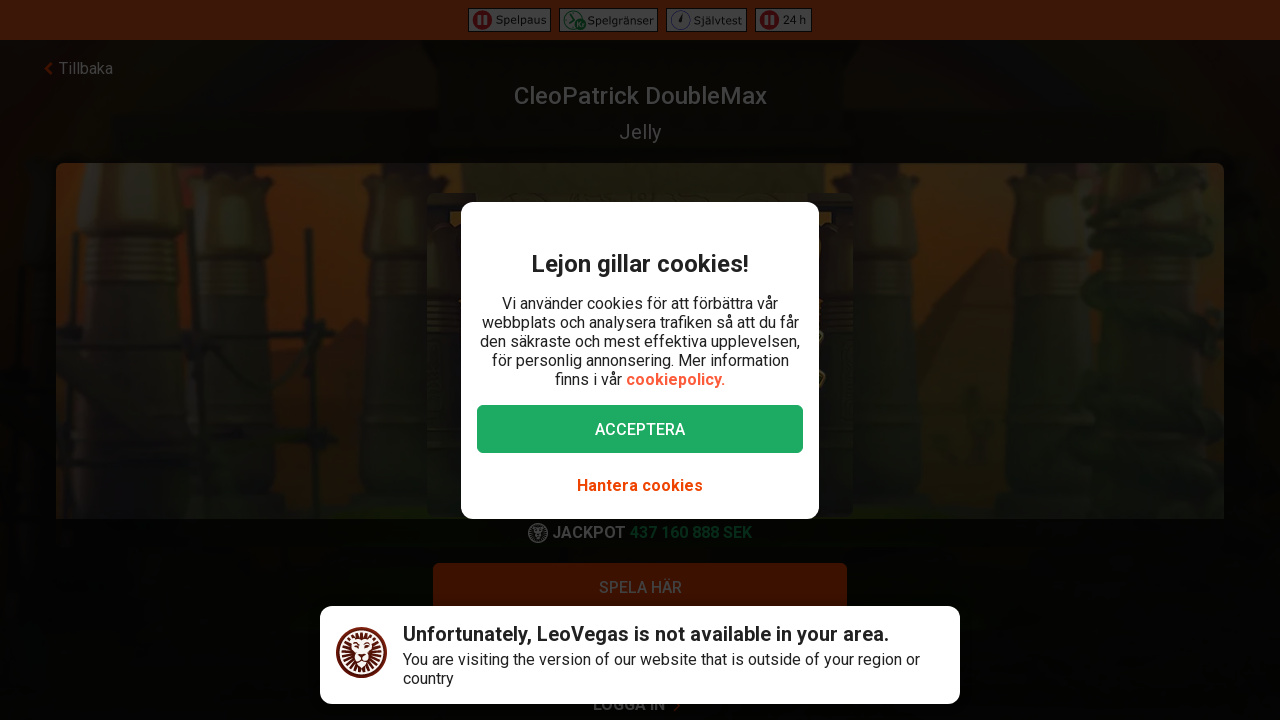

--- FILE ---
content_type: text/html; charset=utf-8
request_url: https://www.leovegas.com/sv-se/spel/cleopatrick-doublemax
body_size: 103052
content:
<!doctype html>
  <html lang="sv">
  <head>
<meta charset=utf-8>
<meta name=viewport content="width=device-width,initial-scale=1,viewport-fit=cover">
<link rel=icon href="/static/fulcrum/favicon.ico" type=image/x-icon>
<link rel="shortcut icon" href="/static/fulcrum/favicon.ico" type=image/x-icon>
<link rel=manifest href="/static/fulcrum/manifest.json">
<link rel=apple-touch-icon href="/static/fulcrum/apple-touch-icon.png">
<link href="//cdn.leovegas.com" rel="preconnect" crossorigin>
<link href="//fonts.gstatic.com" rel="preconnect" crossorigin> <link href="//cdn.leovegas.com" rel="dns-prefetch">
<link href="//fonts.gstatic.com" rel="dns-prefetch">
<link href="//252e41b904880d25ce53-3f7d24b41a286beeca8ce1f4f9de65a0.ssl.cf3.rackcdn.com" rel="dns-prefetch">
<link href="//d205654a3b2af1b75209-275b861a8577e42fdaf34f4c14f5e708.ssl.cf3.rackcdn.com" rel="dns-prefetch"> <title>CleoPatrick DoubleMax - Hämta en välkomstbonus och spela här</title>
<meta name="description" content="Spela CleoPatrick DoubleMax på LeoVegas Casino, endast en av de många casinospel som du hittar på LeoVegas bland Slots, bordspel, och bord med live dealers.">
<link rel="canonical" href="https://www.leovegas.com/sv-se/spel/cleopatrick-doublemax">
<link rel="alternate" href="https://www.leovegas.com/en-row/game/cleopatrick-doublemax" hreflang="en-ie">
<link rel="alternate" href="https://www.leovegas.com/de-at/spiel/cleopatrick-doublemax" hreflang="de-at">
<link rel="alternate" href="https://www.leovegas.com/en-ca/game/cleopatrick-doublemax" hreflang="en-ca">
<link rel="alternate" href="https://www.leovegas.com/fr-ca/jeu/cleopatrick-doublemax" hreflang="fr-ca">
<link rel="alternate" href="https://www.leovegas.com/es-int/juegos/cleopatrick-doublemax" hreflang="es-cl">
<link rel="alternate" href="https://www.leovegas.dk/spil/cleopatrick-doublemax" hreflang="da-dk">
<link rel="alternate" href="https://www.leovegas.com/fi-fi/peli/cleopatrick-doublemax" hreflang="fi-fi">
<link rel="alternate" href="https://www.leovegas.co.uk/game/cleopatrick-doublemax" hreflang="en-gb">
<link rel="alternate" href="https://www.leovegas.com/en-nz/game/cleopatrick-doublemax" hreflang="en-nz">
<link rel="alternate" href="https://www.leovegas.com/sv-se/spel/cleopatrick-doublemax" hreflang="sv-se">
<link rel="alternate" href="https://www.leovegas.nl/spel/cleopatrick-doublemax" hreflang="nl-nl">
<meta name="robots" content="index, follow">
<meta content="LeoVegas - King of Mobile Casino &amp; Live Casino" name="apple-mobile-web-app-title" /><meta content="LeoVegas - King of Mobile Casino &amp; Live Casino" name="application-name" /> 
<meta name=mobile-web-app-capable content=yes>
<meta name=theme-color content=#FD5C3C>
<meta name=apple-mobile-web-app-capable content=yes>
<meta name=apple-mobile-web-app-status-bar-style content=black>
<meta name=format-detection content="telephone=no">
<meta name=msapplication-TileColor content=#FD5C3C>
<meta name=msapplication-TileImage content="/static/fulcrum/metro-tile.png">
<meta name=twitter:card content=app>
<meta name=twitter:site content=@LeoVegasUK>
<meta name=twitter:app:country content=GB>
<meta name=twitter:app:id:iphone content=834294342>
<meta name=twitter:app:id:ipad content=834294342>
<meta content="IE=Edge,chrome=IE7" http-equiv=X-UA-Compatible>
<link rel=preload as=style href=https://fonts.googleapis.com/css?family=Roboto:400,400i,500,500i,700,700i,900,900i|Roboto+Slab:700&subset=latin-ext&display=swap />
<link rel=stylesheet href=https://fonts.googleapis.com/css?family=Roboto:400,400i,500,500i,700,700i,900,900i|Roboto+Slab:700&subset=latin-ext&display=swap media=print onload='this.media="all"'/>
<script>window.domLoaded=!1,document.addEventListener("DOMContentLoaded",function(){window.domLoaded=!0}),window.splitChunksQueryInjector=function(n){return n+"?e=p"},window.cacheBustUrl=function(n){return n.indexOf("?")?n.replace("?","?t="+Date.now()+"&"):n+"?t="+Date.now()},window.failedCSS=[],window.failedJS=[],window.retCSS=function(n){n&&n.href&&(n.onerror=null,n.href=window.cacheBustUrl(n.href))},window.findLink=function(n){return document.head.querySelectorAll("link[type='text/css'][href^='"+n+"']")[0]},window.insertCSSAsset=function(n){var e=findLink(n.href);e?n.onload({type:"load",target:e}):(n.href=window.splitChunksQueryInjector(n.href),window.failedCSS.includes(n.href)&&(n.href=window.cacheBustUrl(n.href)),document.head.appendChild(n))},window.dynamicJSPath=function(n){var e=window.splitChunksQueryInjector(n);return window.failedJS.includes(e)&&(e=window.cacheBustUrl(e)),e},window.retJS=function(n){if(n&&n.src){n.onerror=null;var e=document.createElement("script");e.type="text/javascript",e.src=window.cacheBustUrl(n.src),e.crossOrigin="anonymous",document.head.appendChild(e)}}</script>
 <style>/* stylelint-disable scale-unlimited/declaration-strict-value */
#splashScreen {
  position: fixed;
  top: 0;
  left: 0;
  width: 100vw;
  height: 100vh;
  z-index: 99999999;
  background-color: #F7F7F7;
  text-align: center;
  display: flex;
  flex-direction: column;
}

.splashHeader {
  display: inline-block;
  width: 100%;
  height: 56px;
  background: linear-gradient(90deg, #F58249 0%, #FD5C3C 100%);
  text-align: center;
}

.splashHeader svg {
  width: 56px;
  height: 56px;
}

.splashPawContainer {
  display: flex;
  width: 100%;
  justify-content: center;
  align-items: center;
  flex: 1;
}

.splashPawContainer svg {
  display: inline-block;
  width: 50px;
  height: 52px;
}

g#pawloader {
  animation-name: downwards;
}

g#pawloader,
#pawloader path {
  transform-origin: 50% 50%;
  animation-duration: 1.2s;
  animation-iteration-count: infinite;
  animation-timing-function: cubic-bezier(0.5, 0, 0.5, 1);
}

#pawloader path {
  fill: #E1E1E1;
  transform-origin: 50% 50%;
}

#pawloader path#p1 {
  animation-name: up4;
}

#pawloader path#p2 {
  animation-name: up3;
}

#pawloader path#p3 {
  animation-name: up2;
}

#pawloader path#p4 {
  animation-name: up1;
}

@keyframes downwards {
  0% {
    transform: scale(1);
  }

  35% {
    transform: scale(0.9);
  }

  70% {
    transform: scale(1.03);
  }

  90% {
    transform: scale(1);
  }

  100% {
    transform: scale(1);
  }
}

@keyframes up1 {
  0% {
    transform: scale(1);
  }

  20% {
    transform: scale(1);
  }

  45% {
    transform: scale(1.1);
  }

  70% {
    transform: scale(1);
  }

  100% {
    transform: scale(1);
  }
}

@keyframes up2 {
  0% {
    transform: scale(1);
  }

  30% {
    transform: scale(1);
  }

  55% {
    transform: scale(1.1);
  }

  80% {
    transform: scale(1);
  }

  100% {
    transform: scale(1);
  }
}

@keyframes up3 {
  0% {
    transform: scale(1);
  }

  40% {
    transform: scale(1);
  }

  65% {
    transform: scale(1.1);
  }

  90% {
    transform: scale(1);
  }

  100% {
    transform: scale(1);
  }
}

@keyframes up4 {
  0% {
    transform: scale(1);
  }

  50% {
    transform: scale(1);
  }

  75% {
    transform: scale(1.1);
  }

  100% {
    transform: scale(1);
  }
}
</style> <link type="text/css" href="https://cdn.leovegas.com/fulcrum/v5/master/dynamic/mobile.app~493df0b3.c0b62f406031864ed29e.chunk.css?e=p" rel="stylesheet" crossorigin onerror="retCSS(this)">
<link type="text/css" href="https://cdn.leovegas.com/fulcrum/v5/master/dynamic/mobile.app~41ed5fae.a46c83b84b143ab0800c.chunk.css?e=p" rel="stylesheet" crossorigin onerror="retCSS(this)">
<link type="text/css" href="https://cdn.leovegas.com/fulcrum/v5/master/dynamic/mobile.app~748942c6.aea3b59b55a2f2594a44.chunk.css?e=p" rel="stylesheet" crossorigin onerror="retCSS(this)">
<link type="text/css" href="https://cdn.leovegas.com/fulcrum/v5/master/dynamic/mobile.app~9675856e.c7d69b19050f2a505d65.chunk.css?e=p" rel="stylesheet" crossorigin onerror="retCSS(this)">
<link type="text/css" href="https://cdn.leovegas.com/fulcrum/v5/master/dynamic/mobile.app~1152e2e7.6152d7fb5009b6f2b183.chunk.css?e=p" rel="stylesheet" crossorigin onerror="retCSS(this)">
<link type="text/css" href="https://cdn.leovegas.com/fulcrum/v5/master/dynamic/mobile.app~bead5879.7304fc008b4b4a4dcdf8.chunk.css?e=p" rel="stylesheet" crossorigin onerror="retCSS(this)">
<link type="text/css" href="https://cdn.leovegas.com/fulcrum/v5/master/dynamic/mobile.app~65914263.fc84b394446c1b7d1dc6.chunk.css?e=p" rel="stylesheet" crossorigin onerror="retCSS(this)"> <script type="text/javascript" src="https://cdn.leovegas.com/fulcrum/v5/master/dynamic/runtime.c84efb34258388497989.js?e=p" defer="defer" crossorigin onerror="retJS(this)"></script>
<script type="text/javascript" src="https://cdn.leovegas.com/fulcrum/v5/master/dynamic/mobile.relay~e741b245.dff8a13473cbeaab786f.chunk.js?e=p" defer="defer" crossorigin onerror="retJS(this)"></script>
<script type="text/javascript" src="https://cdn.leovegas.com/fulcrum/v5/master/dynamic/mobile.relay~e729906e.83d7446e2cfea7f2d4e8.chunk.js?e=p" defer="defer" crossorigin onerror="retJS(this)"></script>
<script type="text/javascript" src="https://cdn.leovegas.com/fulcrum/v5/master/dynamic/mobile.relay~6e425d9d.e49d5ccc9f278f2b7718.chunk.js?e=p" defer="defer" crossorigin onerror="retJS(this)"></script>
<script type="text/javascript" src="https://cdn.leovegas.com/fulcrum/v5/master/dynamic/mobile.relay~7e28fe17.c26180010f3826183da5.chunk.js?e=p" defer="defer" crossorigin onerror="retJS(this)"></script>
<script type="text/javascript" src="https://cdn.leovegas.com/fulcrum/v5/master/dynamic/mobile.react~03cc5dce.74b3c9b060bb1c743c3f.chunk.js?e=p" defer="defer" crossorigin onerror="retJS(this)"></script>
<script type="text/javascript" src="https://cdn.leovegas.com/fulcrum/v5/master/dynamic/mobile.vendors~app~9b312c24.c541fd6963629b77b795.chunk.js?e=p" defer="defer" crossorigin onerror="retJS(this)"></script>
<script type="text/javascript" src="https://cdn.leovegas.com/fulcrum/v5/master/dynamic/mobile.vendors~app~6b6ee712.9a56cc6f18d4b73fd2de.chunk.js?e=p" defer="defer" crossorigin onerror="retJS(this)"></script>
<script type="text/javascript" src="https://cdn.leovegas.com/fulcrum/v5/master/dynamic/mobile.vendors~app~23b211d4.9460800887797976dd86.chunk.js?e=p" defer="defer" crossorigin onerror="retJS(this)"></script>
<script type="text/javascript" src="https://cdn.leovegas.com/fulcrum/v5/master/dynamic/mobile.vendors~app~74226ea0.e89f0ffe0b471476e7ef.chunk.js?e=p" defer="defer" crossorigin onerror="retJS(this)"></script>
<script type="text/javascript" src="https://cdn.leovegas.com/fulcrum/v5/master/dynamic/mobile.vendors~app~80e93ec1.f68b34e6c84b3b799e67.chunk.js?e=p" defer="defer" crossorigin onerror="retJS(this)"></script>
<script type="text/javascript" src="https://cdn.leovegas.com/fulcrum/v5/master/dynamic/mobile.vendors~app~127b6cf7.a4e87a53781c0506195a.chunk.js?e=p" defer="defer" crossorigin onerror="retJS(this)"></script>
<script type="text/javascript" src="https://cdn.leovegas.com/fulcrum/v5/master/dynamic/mobile.vendors~app~7a054d2b.75be35d9ba4620f3b574.chunk.js?e=p" defer="defer" crossorigin onerror="retJS(this)"></script>
<script type="text/javascript" src="https://cdn.leovegas.com/fulcrum/v5/master/dynamic/mobile.vendors~app~c7b8ce09.fd1d3d408f69f9daa166.chunk.js?e=p" defer="defer" crossorigin onerror="retJS(this)"></script>
<script type="text/javascript" src="https://cdn.leovegas.com/fulcrum/v5/master/dynamic/mobile.vendors~app~1d14d743.d7de5c3a5f607e7aced8.chunk.js?e=p" defer="defer" crossorigin onerror="retJS(this)"></script>
<script type="text/javascript" src="https://cdn.leovegas.com/fulcrum/v5/master/dynamic/mobile.vendors~app~a8f9656c.41440f67f4942b7e6a4e.chunk.js?e=p" defer="defer" crossorigin onerror="retJS(this)"></script>
<script type="text/javascript" src="https://cdn.leovegas.com/fulcrum/v5/master/dynamic/mobile.vendors~app~112c8377.65f20a686ea19d10f27d.chunk.js?e=p" defer="defer" crossorigin onerror="retJS(this)"></script>
<script type="text/javascript" src="https://cdn.leovegas.com/fulcrum/v5/master/dynamic/mobile.vendors~app~e4dfd1bd.fa3271d031dccf287552.chunk.js?e=p" defer="defer" crossorigin onerror="retJS(this)"></script>
<script type="text/javascript" src="https://cdn.leovegas.com/fulcrum/v5/master/dynamic/mobile.vendors~app~c5cf623b.bcac151649ed562b6492.chunk.js?e=p" defer="defer" crossorigin onerror="retJS(this)"></script>
<script type="text/javascript" src="https://cdn.leovegas.com/fulcrum/v5/master/dynamic/mobile.vendors~app~0efdf0b8.1dd0048d433fe1aa555f.chunk.js?e=p" defer="defer" crossorigin onerror="retJS(this)"></script>
<script type="text/javascript" src="https://cdn.leovegas.com/fulcrum/v5/master/dynamic/mobile.app~493df0b3.9ed5fecf3dfb8d3042e2.chunk.js?e=p" defer="defer" crossorigin onerror="retJS(this)"></script>
<script type="text/javascript" src="https://cdn.leovegas.com/fulcrum/v5/master/dynamic/mobile.app~bfe0ed74.7cb8704480aafabffc03.chunk.js?e=p" defer="defer" crossorigin onerror="retJS(this)"></script>
<script type="text/javascript" src="https://cdn.leovegas.com/fulcrum/v5/master/dynamic/mobile.app~41ed5fae.95b2d0912fdc0a8fcb25.chunk.js?e=p" defer="defer" crossorigin onerror="retJS(this)"></script>
<script type="text/javascript" src="https://cdn.leovegas.com/fulcrum/v5/master/dynamic/mobile.app~748942c6.877abf869e9f1151170f.chunk.js?e=p" defer="defer" crossorigin onerror="retJS(this)"></script>
<script type="text/javascript" src="https://cdn.leovegas.com/fulcrum/v5/master/dynamic/mobile.app~9675856e.7fb56975959ce5675b70.chunk.js?e=p" defer="defer" crossorigin onerror="retJS(this)"></script>
<script type="text/javascript" src="https://cdn.leovegas.com/fulcrum/v5/master/dynamic/mobile.app~1152e2e7.b311368e2c87dc51c05b.chunk.js?e=p" defer="defer" crossorigin onerror="retJS(this)"></script>
<script type="text/javascript" src="https://cdn.leovegas.com/fulcrum/v5/master/dynamic/mobile.app~bead5879.eccf8a181f12576a1391.chunk.js?e=p" defer="defer" crossorigin onerror="retJS(this)"></script>
<script type="text/javascript" src="https://cdn.leovegas.com/fulcrum/v5/master/dynamic/mobile.app~29a429d8.1e7750989ba94392099c.chunk.js?e=p" defer="defer" crossorigin onerror="retJS(this)"></script>
<script type="text/javascript" src="https://cdn.leovegas.com/fulcrum/v5/master/dynamic/mobile.app~65914263.617cd9cb6123f6646bde.chunk.js?e=p" defer="defer" crossorigin onerror="retJS(this)"></script>
<script type="text/javascript" src="https://cdn.leovegas.com/fulcrum/v5/master/dynamic/mobile.app~361546bd.286d249858b667e3da53.chunk.js?e=p" defer="defer" crossorigin onerror="retJS(this)"></script> 
<script async src=https://cdn.dfsdk.com/js/v6/agent.umd.js id=seon-script></script>
<script>!function(){if(window&&window.parent!==window.self&&(!window.name||-1===window.name.indexOf("__no_redirect__"))){var n=window.location.pathname.replace(new RegExp("^/[a-z]{2}-[a-z]{2,3}"),"");window.location.search&&(n+=window.location.search);try{window.parent.appNavigate(n),window.location="about:blank"}catch(n){if("SecurityError"!==n.name)return console.log(n)}}}()</script>
</head>

  <body>
    <div id=splashScreen>
<div class=splashHeader><svg version="1.1" id="LeoVegas_SPORT" xmlns="http://www.w3.org/2000/svg" x="0" y="0" viewBox="0 0 56 56" style="margin-top:4px" xml:space="preserve"><g id="Head"><path d="M28 3.8c13.3 0 24.2 10.9 24.2 24.2 0 13.4-10.9 24.2-24.2 24.2S3.8 41.4 3.8 28C3.8 14.7 14.7 3.8 28 3.8z" fill="#fff"/><linearGradient id="SVGID_1_" gradientUnits="userSpaceOnUse" x1="-32.122" y1="155.788" x2="-32.122" y2="99.788" gradientTransform="translate(60.122 -100)"><stop offset="0"/><stop offset=".103"/><stop offset=".271" stop-color="#09010b"/><stop offset=".483" stop-color="#2f1b1d"/><stop offset=".729" stop-color="#5d3029"/><stop offset=".94" stop-color="#924330"/></linearGradient><path d="M20.2 12.1c.4.4 1 1.9 1 1.9s.8-.7 3.1-.7c2.4 0 3.7 1.8 3.7 1.8s.7-1.8 3.4-1.8c1.4 0 2.5.7 3.2.7.2.1.8-.7 1.4-1.6.4-.6 1.3-.4 2.1 0l1.5-3c-.8-.5-1.6-1-2.4-1.4l-3.1 4.3.5-5.3c-.8-.3-1.8-.5-2.7-.7l-2.1 5.9-.6-6.2c-.4.1-.8 0-1.2 0-.5 0-1 0-1.6.1l-.6 6.4-2.1-6c-.9.2-1.8.4-2.7.7l.5 5-3.1-4c-.8.4-1.6.8-2.4 1.4l1.6 3c1.2-.6 2.3-.8 2.6-.5zm11.3 8.6c-.2.5-.6 2.7-.2 2.8.3.1.5-.4.5-.4s2.7-.6 2.9-.8 1-1.1 1-1.1.5.2.7 0 .2-.3.1-.4c-.5-.4-1.4-1-2.4-1-1 .1-2.4.4-2.6.9zM25 19.1c-.8-.3-1.9-2.1-2.2-2.3-.4-.2-.7-.2-1-.3-.3-.1-1.2 0-1.6 0-.2 0-.7.2-1 .7-.4.4-.5 1-.5 1s.2.7.7.5c.8-.2 2.1-1.2 3.3 0 .8.8 1.1 1.6 1.9 1.8 1.2.1 2.2-.7.4-1.4zm14.5-5.8c.8.8 1.5 1.4 1.5 2.5v.2l3-3c-.7-.7-1.4-1.3-2.1-1.9l-2.4 2.2c-.1-.1-.1-.1 0 0zM50 28c0-.9-.1-1.9-.2-2.7l-11.1.7 10.6-3.5c-.2-.9-.5-1.8-.8-2.7l-8.1 1.9 6.9-4.3c-.4-.8-1-1.6-1.5-2.3L39 18.7c.1.4.2 1 .4 1.4.2.6.1 2.4-.1 3.3-.1.9-1.5 1.7-2.4 2.2-.7.4-1.1.9-1.3 1.6-.1.4-.2.8-.3 1.1-.1.2 0 .4 0 .6 0-.1-.1-.2-.2-.3-.3-.5-.5-.5-.7-.4-.2.1.2.5.5 1 .2.5.4 1.1.5 1.4.2.6.4 2.2.1 3.3-.2 1.1-.6 1.8-1.3 2.3-.5.4-2.2.7-2.8.4-1.3-.7-1.9-.2-2.3-.7-.4-.5-.8-1.4-.8-1.9.1-.4.7-1.4 1.8-2.4 1-.9 1.8-1 2.1-1.3.2-.1.2-.3.3-.5.1-.3.2-.5 0-.5-.1-.1-.2 0-.4.1-.2.2-.5.5-.5.4-.1-.1 0-.1-.1-.2s-.1-.4-.4-.5c-.5-.4-2 .7-3.2.7s-2.4-.7-3-.4c-.3.1-.4.3-.5.5-.1.2.1.2 0 .2-.1.1-.2-.2-.4-.4s-.2-.2-.4-.1 0 .2.2.5c.1.3.4.5.5.7.2.4 1.1 1 1.7 1.3.5.3 1.4 1.4 1.6 1.8.2.4-.4 1.4-.5 1.6l-.5.5c-.5.5-1.7 1.4-2.4 1.6s-1.6.5-2.1-.1c-.4-.5-1.5-2.5-1.7-4.1-.1-1 .2-1.6.4-2.4.2-.5.2-1.1.4-1.4.6-1.7 1.3-2.2 1.2-2.4-.2-.2-1.1.2-1.5 1-.1-.1-.1-.2-.2-.4-.1-.1-.2-.2-.3-.4-.1-.1-.2-.2-.3-.5-.6-.8-1.7-1.4-2.5-2.3-.8-.8-.5-2.1-.6-4-.1-1.3.2-2.1.3-2.4l-7.2-3.3c-.5.7-1 1.5-1.4 2.4l6.9 4.3L7.5 20c-.4.8-.6 1.8-.8 2.7l9.8 3.2-10.3-.6c-.1.9-.2 1.8-.2 2.7v.1l11 .6-10.8 2.1c.1.9.3 1.8.5 2.7l10.7-2.1-9.9 4.7c.4.8.7 1.7 1.2 2.5l9.9-4.7-8.4 7c.5.7 1.1 1.4 1.8 2.1l8.4-7.1-6.3 9.1c.7.6 1.4 1.1 2.2 1.6l5.2-6.8-2.8 8c.8.4 1.7.7 2.6 1l2.8-5.7-.2 6.3c.9.2 1.8.3 2.8.4L28 46l1.3 3.9c1-.1 1.9-.2 2.8-.4l-.4-6.7 3.1 6c.9-.3 1.8-.6 2.6-1L34 38.9l5.8 7.5c.8-.5 1.5-1 2.2-1.6l-5.9-8.2L44 43l1.8-2.1-8.6-7.1 10.1 4.7c.4-.8.8-1.6 1.1-2.5l-10.1-4.7 10.9 2.1c.2-.9.4-1.8.5-2.7l-10.9-2.1L50 28zM32.3 40.8c-.4 1.1-2.2 2.1-2.8 2.7-.6.6-1.5 2.3-1.5 2.3s-1.3-1.6-1.7-2.2c-.4-.6-1-.5-1.7-1.1-.7-.6-1.6-2-1.9-2.5-.2-.6-.3-.7.1-1 .4-.3 1.1-.4 2.1-.7 1-.3.8-1.3 3.1-1.3.9 0 1.9.5 2.3.7.9.4 2.3-.1 2.9.4.5.3-.4 1.5-.9 2.7zM22 20.3c-.8 0-1.7.6-2.2 1-.1.1-.1.2.1.4.2.1.6 0 .6 0s.2.2.5.4c.2 0 .8-.1 1.7.5.4.2.4.6.7.8.2.1.5.1.7.1.2.1.2.5.5.4.3-.1.1-.4.1-.7 0-.7-.2-1.6-.3-2-.2-.6-1.6-.9-2.4-.9zM28 0C12.6 0 0 12.6 0 28s12.6 28 28 28 28-12.6 28-28S43.4 0 28 0zm0 52.2C14.7 52.2 3.8 41.4 3.8 28 3.8 14.7 14.7 3.8 28 3.8S52.2 14.7 52.2 28c0 13.4-10.9 24.2-24.2 24.2zM16.4 13.6l-2.5-2.4c-.7.6-1.4 1.2-2 1.9l3 2.7c.1-.7.8-1.6 1.5-2.2zm20.4 6.8c.1 0 .2-.1.2-.3.1-.7-.2-1.6-.4-1.9-.2-.3-.6-1-1-1.2-.4-.1-1.1-.1-1.9-.1-1.3.1-1.5.1-2.5 1.1-.4.4-.8.4-1 .8s0 .6.1.8c.1.2.4 0 .4 0s1.4-1.1 3.1-1.4c2.4-.5 2.9 2.1 2.9 2.1s0 .1.1.1z" fill="url(#SVGID_1_)"/></g></svg></div>
<div class=splashPawContainer><svg viewBox="0 0 100 100" xmlns="http://www.w3.org/2000/svg"><g id="pawloader"><path id="p0" d="M60.4 84.8c-5.2-.6-11.6-6.1-17.7-6.1-4.6 0-12.2 2.1-16.5 1.2-4.2-.9-5.8-7.9-5.8-13.7 0-6.1 6.4-11.6 11.9-16.5 4.6-4 12.8-8.8 16.5-8.8 4.9 0 10.1 4 12.8 15.9 2.1 9.8 8.8 9.1 8.8 14 0 7.6-4.9 14.6-10 14z"/><path id="p1" d="M83.2 58.2c-2.1 4.6-7 5.2-10.1 3.7C68.9 59.5 68.6 54 72 50c2.4-3 7.9-3.7 9.8-7.9.6-1.2 2.1-1.2 2.4 0 2.1 5.2.9 12.5-1 16.1z"/><path id="p2" d="M64.3 41.2c-4-1.2-5.2-5.2-4-9.1 1.2-4 5.5-6.4 7.6-11 .6-1.2 2.1-1.2 2.4 0 1.5 3.7 3.4 8.5 3 12.2-.1 4.5-3.2 9.7-9 7.9z"/><path id="p3" d="M40.9 25.9c.9-4 4-8.5 7.3-11.3.9-.6 2.1 0 2.1.9 0 4.3 3.7 7.9 3.4 13.1-.3 4-2.4 7.9-6.4 7.9-5.8-.5-7.7-5.7-6.4-10.6z"/><path id="p4" d="M22.6 21.3c.3-1.2 2.1-1.2 2.4 0 2.4 4.9 7.9 5.8 9.5 9.8 1.2 3.4 1.5 7.9-3.4 10.7-4.9 2.7-8.2-2.1-9.5-6.7-.9-4-.3-9.5 1-13.8z"/></g></svg></div>
</div>

    <!-- The app hooks into this div -->
    <div id="app"><div><div class="PxdU2"><div class="XJb7j RwaDv lKdl2" style="--overlay-curtain-offset-top:calc(0px);--overlay-curtain-offset-left:calc(0px);--overlay-curtain-offset-bottom:calc(0px);--overlay-curtain-offset-right:calc(0px);--overlay-curtain-fill-x:calc(1 - (1 - 0));--overlay-curtain-fill-y:calc(1 - (1 - 0));--overlay-curtain-darken:calc(1 - (1 - 0))"><div class="I3cWx XJb7j" style="--overlay-curtain-content-height:auto;margin-right:auto"><div class="oFEZU"></div></div></div><div class="Q7PW4" data-test-prompt="true"><div></div><div class="_6BV4C"><div class="_1SqvY"><div class="a5Rk-"><div class="rCElX"><div class=""> </div><div class="tW450 _3chqz"><div class="QG6Dm"><div class="w12Oc" data-test-id="navbar"><div class="_8-IqP _09Axj"><div class="TuqXB"><div class="LM4HG"><span class="Ij7al" data-test-id="navbar-drawer-button"><svg xmlns="http://www.w3.org/2000/svg" width="40" x="0" y="0" version="1.1" viewBox="0 0 40 40"><g class="dqgh+"><rect x="10" y="12"></rect><rect x="10" y="18.7"></rect><rect x="10" y="25.3"></rect></g></svg></span></div><div class="CtWfe" data-test-id="navbar-search-button"><a aria-label="/sok" href="/sv-se/sok"><svg data-test-id="svg-wrapper" color="#FFF" width="20" height="20" viewBox="0 0 20 20" fill="#FFF" version="1.1" xmlns="http://www.w3.org/2000/svg"><path d="M19.4,16.6L14.8,12c0.7-1.2,1.1-2.6,1.1-4c0-4.4-3.6-8-8-8C3.6,0,0,3.6,0,8s3.6,8,8,8c1.5,0,2.9-0.4,4-1.1
	l4.6,4.6c0.8,0.8,2,0.8,2.8,0C20.2,18.6,20.2,17.4,19.4,16.6z M3.4,8c0-2.5,2.1-4.6,4.6-4.6c2.5,0,4.6,2.1,4.6,4.6s-2.1,4.6-4.6,4.6
	C5.5,12.6,3.4,10.6,3.4,8z"></path></svg></a></div></div><a class="zPCw0" data-test-id="logo-button" aria-label="/" href="/sv-se/"><div class="Lg967 TplWs"></div></a><div class="Qf2yx O+PzD"><a class="o+vBA JvIXb" data-test-id="signup-action-to-login-button" href="/sv-se/logga-in"><canvas style="border-radius:inherit;height:100%;left:0;position:absolute;top:0;width:100%" height="0" width="0"></canvas><span>SPELA HÄR</span><svg width="12" height="12" class="_5L5+U" viewBox="0 0 40 40" xmlns="http://www.w3.org/2000/svg"><path fill="currentColor" d="M13.5,38.5c-3.9,2.8-7,1.2-7-3.5V4.8c0-4.7,3.2-6.3,7-3.5l21,15.1c2.7,1.9,2.7,5.1,0,7 L13.5,38.5z"></path></svg></a></div></div></div></div><div class="kPOcs" data-test-id="lobby-list-navigation"><ul class="f77Dk"><li class="JtzHJ"><a class="_1krQ7 pFug0" data-test-id="lobby-casino" href="/sv-se/">Casino</a><div class="z2Rkd"></div></li><li class="JtzHJ"><a class="_1krQ7" data-test-id="lobby-livecasino" href="/sv-se/livecasino">Live Casino</a></li><li class="JtzHJ"><a class="_1krQ7" data-test-id="lobby-sportsbook" href="/sv-se/betting">Sport</a></li></ul></div></div><div class="ATCja X0Cd0"><div class="et4lm" data-test-id="background"><div><div role="img" aria-label="Background Image" class="Jj8yY _149Te EUzyZ" style="background-image:none"></div><div role="img" aria-label="Background Image" class="_6tpw6 _149Te EUzyZ" style="background-image:none"></div></div></div><div><div class="bvn93"><div class="GJ+lV"><div class="PLol+"><div class="A5Raw" style="background-color:rgba(0, 0, 0, 1);background-image:url(https://media.leovegas.com/lv/games/yDrZ9xKXB/L8kW3flx85LPED.jpg)"><div class="tW2HC j9Svq"><div class=""><div class="HkGqZ"><svg width="16" height="16" class="Oq6tV W0gJc" fill-opacity="1" viewBox="0 0 16 16" xmlns="http://www.w3.org/2000/svg"><polygon fill="currentColor" fill-rule="nonzero" points="9.45454544 7.99999998 16 14.5454545 14.5454545 16 7.99999999 9.45454544 1.45454545 16 0 14.5454545 6.54545454 7.99999998 0 1.45454545 1.45454545 0 7.99999999 6.54545453 14.5454545 0 16 1.45454545"></polygon></svg></div><div class="rLO9C"><div class="_4RdZ2"><img src="https://media.leovegas.com/lv/games/yDrZ9xKXB/EdkM7U8eBpOnvb.jpg" class="tqj5c"/><div class="U5T3x"><h1 class="iQOTg" data-test-id="game-title">CleoPatrick DoubleMax</h1><span class="bgGiZ">Jelly</span><div class="vK-XO"><div class="Yq1k6 lle5a"><img src="https://cdn.leovegas.com/fulcrum/v5/master/static/c16b1b72809f0ebf0713c5d56aaaa998.svg" alt="LeoVegas icon"/><span> JACKPOT</span><span class="_3g+Hp"><span class="">0 SEK</span></span></div></div></div></div></div><div class="RnGlY"><div class="-TUcL"><div class="CLtui"><div class="GZW0F"><img src="https://media.leovegas.com/lv/games/yDrZ9xKXB/EdkM7U8eBpOnvb.jpg" class="S+emQ"/><div class="-a-nc"><a class="wNEmG hjN2x -t8wB oiIbx aoW4N" data-test-id="prelaunch-button-signup" href="/sv-se/registrering"><canvas style="border-radius:inherit;height:100%;left:0;position:absolute;top:0;width:100%" height="0" width="0"></canvas><span class="+abks"> <span>Spela här</span> </span></a><button class="wNEmG _1Za2O -t8wB rgHet oiIbx aoW4N" type="submit" disabled="" data-test-id="prelaunch-button-try"><span class="+abks"><span>Provspela</span></span></button><a class="wNEmG MwwFD vl0Yf" data-test-id="prelaunch-button-login" href="/sv-se/logga-in"><span class="+abks"> <span>Logga in</span> </span><svg width="20" height="20" class="JMaqX" style="margin-left:2px" viewBox="0 0 1792 1792" xmlns="http://www.w3.org/2000/svg"><path d="M1171 960q0 13-10 23l-466 466q-10 10-23 10t-23-10l-50-50q-10-10-10-23t10-23l393-393-393-393q-10-10-10-23t10-23l50-50q10-10 23-10t23 10l466 466q10 10 10 23z"></path></svg></a></div></div></div><div class="-TUcL"><a class="wNEmG hjN2x -t8wB qTtnL" data-test-id="prelaunch-button-signup" href="/sv-se/registrering"><canvas style="border-radius:inherit;height:100%;left:0;position:absolute;top:0;width:100%" height="0" width="0"></canvas><span class="+abks"> <span>Spela här</span> </span></a><button class="wNEmG _1Za2O -t8wB rgHet Aew6l" type="submit" disabled="" data-test-id="prelaunch-button-try"><span class="+abks"><span>Provspela</span></span></button><span><a class="wNEmG MwwFD qbRAT" data-test-id="prelaunch-button-login" href="/sv-se/logga-in"><span class="+abks"> <span>Logga in</span> </span><svg width="20" height="20" class="JMaqX" style="margin-left:2px" viewBox="0 0 1792 1792" xmlns="http://www.w3.org/2000/svg"><path d="M1171 960q0 13-10 23l-466 466q-10 10-23 10t-23-10l-50-50q-10-10-10-23t10-23l393-393-393-393q-10-10-10-23t10-23l50-50q10-10 23-10t23 10l466 466q10 10 10 23z"></path></svg></a></span></div></div></div><div class="bI-w1" data-test-id="game-description"><div>-</div></div></div></div></div></div></div></div></div></div></div></div></div></div><div></div></div></div></div></div>
    <div id="sports-client-api"></div>
    <script type="text/javascript" src="https://cdn.leovegas.com/fulcrum/v5/master/dynamic/mobile.Adform~e8e8aaba.8cd6bc409dafd017e906.chunk.js?e=p" defer="defer" crossorigin onerror="retJS(this)"></script>
<link type="text/css" href="https://cdn.leovegas.com/fulcrum/v5/master/dynamic/mobile.Snackbar~bfe0ed74.49fe9343e0fd92d3b8c4.chunk.css?e=p" rel="stylesheet" crossorigin onerror="retCSS(this)">
<script type="text/javascript" src="https://cdn.leovegas.com/fulcrum/v5/master/dynamic/mobile.Snackbar~bfe0ed74.404821899d338f43248b.chunk.js?e=p" defer="defer" crossorigin onerror="retJS(this)"></script>
<script type="text/javascript" src="https://cdn.leovegas.com/fulcrum/v5/master/dynamic/mobile.ResponsibleGaming~4fd0ee19.63be239615b632dbc373.chunk.js?e=p" defer="defer" crossorigin onerror="retJS(this)"></script>
<script type="text/javascript" src="https://cdn.leovegas.com/fulcrum/v5/master/dynamic/mobile.Experimentation~0035cfbb.866da0197c14d61d426f.chunk.js?e=p" defer="defer" crossorigin onerror="retJS(this)"></script>
<script type="text/javascript" src="https://cdn.leovegas.com/fulcrum/v5/master/dynamic/mobile.DocumentTitle~344174d7.31ba8031e3db083ffb30.chunk.js?e=p" defer="defer" crossorigin onerror="retJS(this)"></script>
<script type="text/javascript" src="https://cdn.leovegas.com/fulcrum/v5/master/dynamic/mobile.vendors~AutoWithdrawalModal~BankID~BankingVerification~BottomBarScreen~CasinoCategory~CasinoSearch~D~505aad86.447f995e2b0c2699357c.chunk.js?e=p" defer="defer" crossorigin onerror="retJS(this)"></script>
<script type="text/javascript" src="https://cdn.leovegas.com/fulcrum/v5/master/dynamic/mobile.vendors~BankID~BankingVerification~DEAuthenticated~DEVerification~Deposit~FlowChecker~GameScreen~Gam~362c8ab7.6889eead7b5e3c544a3e.chunk.js?e=p" defer="defer" crossorigin onerror="retJS(this)"></script>
<script type="text/javascript" src="https://cdn.leovegas.com/fulcrum/v5/master/dynamic/mobile.vendors~BankID~BankingVerification~DEAuthenticated~DEVerification~Deposit~FlowChecker~GameScreen~Gam~da321b88.adfbf7a64997c6bdea3e.chunk.js?e=p" defer="defer" crossorigin onerror="retJS(this)"></script>
<script type="text/javascript" src="https://cdn.leovegas.com/fulcrum/v5/master/dynamic/mobile.vendors~FlowChecker~9b1fde68.1a836700ed6f6db2ab74.chunk.js?e=p" defer="defer" crossorigin onerror="retJS(this)"></script>
<link type="text/css" href="https://cdn.leovegas.com/fulcrum/v5/master/dynamic/mobile.BankID~BankingVerification~DEAuthenticated~DEVerification~Deposit~FlowChecker~GameScreen~GameSession~7655d0de.13c29043641bb6bcbfef.chunk.css?e=p" rel="stylesheet" crossorigin onerror="retCSS(this)">
<script type="text/javascript" src="https://cdn.leovegas.com/fulcrum/v5/master/dynamic/mobile.BankID~BankingVerification~DEAuthenticated~DEVerification~Deposit~FlowChecker~GameScreen~GameSession~7655d0de.1ca59b270e8de39f1596.chunk.js?e=p" defer="defer" crossorigin onerror="retJS(this)"></script>
<link type="text/css" href="https://cdn.leovegas.com/fulcrum/v5/master/dynamic/mobile.FlowChecker~bfe0ed74.2453535a6676c8b5ff65.chunk.css?e=p" rel="stylesheet" crossorigin onerror="retCSS(this)">
<script type="text/javascript" src="https://cdn.leovegas.com/fulcrum/v5/master/dynamic/mobile.FlowChecker~bfe0ed74.81a4160df23d4519f310.chunk.js?e=p" defer="defer" crossorigin onerror="retJS(this)"></script>
<link type="text/css" href="https://cdn.leovegas.com/fulcrum/v5/master/dynamic/mobile.BlockAppContainer~bfe0ed74.8adf12f38e0207927c35.chunk.css?e=p" rel="stylesheet" crossorigin onerror="retCSS(this)">
<script type="text/javascript" src="https://cdn.leovegas.com/fulcrum/v5/master/dynamic/mobile.BlockAppContainer~bfe0ed74.d8b0e9115286ed7ced09.chunk.js?e=p" defer="defer" crossorigin onerror="retJS(this)"></script>
<link type="text/css" href="https://cdn.leovegas.com/fulcrum/v5/master/dynamic/mobile.ROWBanner~bfe0ed74.f6733f29a69526d14724.chunk.css?e=p" rel="stylesheet" crossorigin onerror="retCSS(this)">
<script type="text/javascript" src="https://cdn.leovegas.com/fulcrum/v5/master/dynamic/mobile.ROWBanner~bfe0ed74.8b73335e8c52fa4c0378.chunk.js?e=p" defer="defer" crossorigin onerror="retJS(this)"></script>
<script type="text/javascript" src="https://cdn.leovegas.com/fulcrum/v5/master/dynamic/mobile.vendors~CasinoCategory~CasinoScreen~GameScreen~index~9b1fde68.43e5ad3c125b26579eb5.chunk.js?e=p" defer="defer" crossorigin onerror="retJS(this)"></script>
<link type="text/css" href="https://cdn.leovegas.com/fulcrum/v5/master/dynamic/mobile.AccessibilityStatementScreen~AndroidAppScreen~BankID~BlogPostScreen~BlogPostsScreen~BonusInfoScreen~~1638a0b2.67f570fd38267fd96926.chunk.css?e=p" rel="stylesheet" crossorigin onerror="retCSS(this)">
<script type="text/javascript" src="https://cdn.leovegas.com/fulcrum/v5/master/dynamic/mobile.AccessibilityStatementScreen~AndroidAppScreen~BankID~BlogPostScreen~BlogPostsScreen~BonusInfoScreen~~1638a0b2.f256d1c920a4b5cbd2a3.chunk.js?e=p" defer="defer" crossorigin onerror="retJS(this)"></script>
<link type="text/css" href="https://cdn.leovegas.com/fulcrum/v5/master/dynamic/mobile.AccessibilityStatementScreen~AndroidAppScreen~BlogPostScreen~BlogPostsScreen~BonusInfoScreen~BonusTe~47b6ea6b.6fe6fa94359f8addd920.chunk.css?e=p" rel="stylesheet" crossorigin onerror="retCSS(this)">
<script type="text/javascript" src="https://cdn.leovegas.com/fulcrum/v5/master/dynamic/mobile.AccessibilityStatementScreen~AndroidAppScreen~BlogPostScreen~BlogPostsScreen~BonusInfoScreen~BonusTe~47b6ea6b.ee048a7a35d6e919c455.chunk.js?e=p" defer="defer" crossorigin onerror="retJS(this)"></script>
<link type="text/css" href="https://cdn.leovegas.com/fulcrum/v5/master/dynamic/mobile.BonusChaserInGameCurtain~BonusChaserLobbyContainer~BonusChaserSwitcher~CasinoCategory~CasinoScreen~G~89edcdce.f4b68829ad17c7a96700.chunk.css?e=p" rel="stylesheet" crossorigin onerror="retCSS(this)">
<script type="text/javascript" src="https://cdn.leovegas.com/fulcrum/v5/master/dynamic/mobile.BonusChaserInGameCurtain~BonusChaserLobbyContainer~BonusChaserSwitcher~CasinoCategory~CasinoScreen~G~89edcdce.27da62cb134221fd7109.chunk.js?e=p" defer="defer" crossorigin onerror="retJS(this)"></script>
<link type="text/css" href="https://cdn.leovegas.com/fulcrum/v5/master/dynamic/mobile.CasinoCategory~CasinoScreen~GameScreen~bfe0ed74.6650fb3b0b4f25574d3e.chunk.css?e=p" rel="stylesheet" crossorigin onerror="retCSS(this)">
<script type="text/javascript" src="https://cdn.leovegas.com/fulcrum/v5/master/dynamic/mobile.CasinoCategory~CasinoScreen~GameScreen~bfe0ed74.47ddd07f25ed8d8c64ef.chunk.js?e=p" defer="defer" crossorigin onerror="retJS(this)"></script>
<link type="text/css" href="https://cdn.leovegas.com/fulcrum/v5/master/dynamic/mobile.GameScreen~KycCheckKreditz~bfe0ed74.f4227ea48dc78c28114c.chunk.css?e=p" rel="stylesheet" crossorigin onerror="retCSS(this)">
<script type="text/javascript" src="https://cdn.leovegas.com/fulcrum/v5/master/dynamic/mobile.GameScreen~KycCheckKreditz~bfe0ed74.9a0449cb1a918e8c9086.chunk.js?e=p" defer="defer" crossorigin onerror="retJS(this)"></script>
<script type="text/javascript" src="https://cdn.leovegas.com/fulcrum/v5/master/dynamic/mobile.Cordova~GameScreen~493df0b3.8df881f48836410be8af.chunk.js?e=p" defer="defer" crossorigin onerror="retJS(this)"></script>
<link type="text/css" href="https://cdn.leovegas.com/fulcrum/v5/master/dynamic/mobile.GameScreen~493df0b3.2aa701af4d4e796a1f8b.chunk.css?e=p" rel="stylesheet" crossorigin onerror="retCSS(this)">
<script type="text/javascript" src="https://cdn.leovegas.com/fulcrum/v5/master/dynamic/mobile.GameScreen~493df0b3.be52a0d02868bbb7f62e.chunk.js?e=p" defer="defer" crossorigin onerror="retJS(this)"></script>
<link type="text/css" href="https://cdn.leovegas.com/fulcrum/v5/master/dynamic/mobile.GameScreen~30e5ed97.0f06c42432cf2d019de7.chunk.css?e=p" rel="stylesheet" crossorigin onerror="retCSS(this)">
<script type="text/javascript" src="https://cdn.leovegas.com/fulcrum/v5/master/dynamic/mobile.GameScreen~30e5ed97.6953c948ee5a17b7f118.chunk.js?e=p" defer="defer" crossorigin onerror="retJS(this)"></script>
<link type="text/css" href="https://cdn.leovegas.com/fulcrum/v5/master/dynamic/mobile.GameScreen~6be18fb8.f7040ccf4c4f75814e90.chunk.css?e=p" rel="stylesheet" crossorigin onerror="retCSS(this)">
<script type="text/javascript" src="https://cdn.leovegas.com/fulcrum/v5/master/dynamic/mobile.GameScreen~6be18fb8.521f4d96e951a7b932e2.chunk.js?e=p" defer="defer" crossorigin onerror="retJS(this)"></script>
<script type="text/javascript" src="https://cdn.leovegas.com/fulcrum/v5/master/dynamic/mobile.vendors~BankID~CasinoScreen~Deposit~ExtendedMarkupParser~MyOffers~Payment~SignupWorldScreen~WelcomeO~d45d8357.d10d56b9c74e97a62f54.chunk.js?e=p" defer="defer" crossorigin onerror="retJS(this)"></script>
<script type="text/javascript" src="https://cdn.leovegas.com/fulcrum/v5/master/dynamic/mobile.vendors~BlogPostScreen~BlogPostsScreen~ExtendedMarkupParser~HistoryTransactionScreen~RgToolsKSA~844b~a2a03f84.17ce96a445bfcdb94a05.chunk.js?e=p" defer="defer" crossorigin onerror="retJS(this)"></script>
<link type="text/css" href="https://cdn.leovegas.com/fulcrum/v5/master/dynamic/mobile.ExtendedMarkupParser~MyOffers~WelcomeOffer~bfe0ed74.8378789c46644e7c0a67.chunk.css?e=p" rel="stylesheet" crossorigin onerror="retCSS(this)">
<script type="text/javascript" src="https://cdn.leovegas.com/fulcrum/v5/master/dynamic/mobile.ExtendedMarkupParser~MyOffers~WelcomeOffer~bfe0ed74.bba657b28979f2494dc3.chunk.js?e=p" defer="defer" crossorigin onerror="retJS(this)"></script>
<link type="text/css" href="https://cdn.leovegas.com/fulcrum/v5/master/dynamic/mobile.ExtendedMarkupParser~493df0b3.2712e0873a55392fb2b7.chunk.css?e=p" rel="stylesheet" crossorigin onerror="retCSS(this)">
<script type="text/javascript" src="https://cdn.leovegas.com/fulcrum/v5/master/dynamic/mobile.ExtendedMarkupParser~493df0b3.4ea102b0b413ba4828f8.chunk.js?e=p" defer="defer" crossorigin onerror="retJS(this)"></script>
<script type="text/javascript" src="https://cdn.leovegas.com/fulcrum/v5/master/dynamic/mobile.ZendeskHelpCenter~9c9801fa.044c45abc2e8ea8a0131.chunk.js?e=p" defer="defer" crossorigin onerror="retJS(this)"></script>
    <noscript>
      
    </noscript>
    <script type="text/javascript">
      window.__INITIAL_STATE = JSON.parse("{\"query:StructureQuery:{}\":{\"errors\":[{\"message\":\"SESSION_NOT_FOUND\",\"locations\":[{\"line\":713,\"column\":7}],\"path\":[\"viewer\",\"config\",\"flows\",\"mandatory\"],\"code\":10042,\"level\":\"info\"},{\"message\":\"SESSION_NOT_FOUND\",\"locations\":[{\"line\":714,\"column\":7}],\"path\":[\"viewer\",\"config\",\"flows\",\"optional\"],\"code\":10042,\"level\":\"info\"}],\"data\":{\"viewer\":{\"authenticated\":false,\"permissions\":[{\"permission\":\"DEPOSIT\",\"granted\":true,\"restrictions\":[]},{\"permission\":\"LOGIN\",\"granted\":true,\"restrictions\":[]},{\"permission\":\"PLAY_BINGO\",\"granted\":true,\"restrictions\":[]},{\"permission\":\"PLAY_CASINO\",\"granted\":true,\"restrictions\":[]},{\"permission\":\"PLAY_LIVE_CASINO\",\"granted\":true,\"restrictions\":[]},{\"permission\":\"PLAY_SPORTS\",\"granted\":true,\"restrictions\":[]},{\"permission\":\"RECEIVE_BINGO_PROMOTIONS\",\"granted\":true,\"restrictions\":[]},{\"permission\":\"RECEIVE_CASINO_PROMOTIONS\",\"granted\":true,\"restrictions\":[]},{\"permission\":\"RECEIVE_LIVE_CASINO_PROMOTIONS\",\"granted\":true,\"restrictions\":[]},{\"permission\":\"RECEIVE_MARKETING\",\"granted\":true,\"restrictions\":[]},{\"permission\":\"RECEIVE_PROMOTIONS\",\"granted\":true,\"restrictions\":[]},{\"permission\":\"RECEIVE_SPORTS_PROMOTIONS\",\"granted\":true,\"restrictions\":[]},{\"permission\":\"SIGNUP\",\"granted\":true,\"restrictions\":[]},{\"permission\":\"WITHDRAW\",\"granted\":true,\"restrictions\":[]}],\"locale\":{\"country\":{\"adform\":{\"code\":\"497538\",\"domain\":\"https:\\u002F\\u002Ftrack.adform.net\",\"disableContainer\":false},\"id\":\"Q291bnRyeTpTRQ==\",\"supportedLocales\":[{\"string\":\"sv-se\",\"lang\":\"SV\"}],\"locale\":{\"string\":\"sv-se\"},\"license\":{\"name\":\"SGA\"},\"currency\":\"SEK\",\"code\":\"SE\"},\"string\":\"sv-se\",\"lang\":\"SV\"},\"user\":null,\"market\":{\"tncVersion\":\"2.6\",\"id\":\"TWFya2V0OlNF\",\"code\":\"SE\",\"license\":{\"name\":\"SGA\"},\"country\":{\"code\":\"SE\",\"id\":\"Q291bnRyeTpTRQ==\"}},\"context\":{\"container\":\"BROWSER\",\"platformName\":\"OSX\",\"lang\":\"EN\",\"country\":{\"name\":\"Annat\",\"code\":\"ROW\",\"currency\":\"EUR\",\"id\":\"Q291bnRyeTpST1c=\"}},\"lobbies\":[{\"__typename\":\"CasinoLobby\",\"name\":\"casino\",\"id\":\"Q2FzaW5vTG9iYnk6Y2FzaW5v\",\"promotions\":[],\"enabled\":true},{\"__typename\":\"LiveLobby\",\"name\":\"live\",\"id\":\"TGl2ZUxvYmJ5OmxpdmU=\",\"promotions\":[],\"enabled\":true},{\"__typename\":\"SportsLobby\",\"name\":\"sportsbook\",\"id\":\"U3BvcnRzTG9iYnk6c3BvcnRzYm9vaw==\",\"promotions\":[],\"enabled\":true}],\"countries\":[{\"supportedLangs\":[\"EN\"],\"id\":\"Q291bnRyeTpBRA==\"},{\"supportedLangs\":[\"EN\",\"DE\"],\"id\":\"Q291bnRyeTpBVA==\"},{\"supportedLangs\":[\"PT\"],\"id\":\"Q291bnRyeTpCUg==\"},{\"supportedLangs\":[\"EN\",\"FR\"],\"id\":\"Q291bnRyeTpDQQ==\"},{\"supportedLangs\":[\"ES\"],\"id\":\"Q291bnRyeTpDTA==\"},{\"supportedLangs\":[\"DE\"],\"id\":\"Q291bnRyeTpERQ==\"},{\"supportedLangs\":[\"EN\",\"FI\"],\"id\":\"Q291bnRyeTpGSQ==\"},{\"supportedLangs\":[\"EN\"],\"id\":\"Q291bnRyeTpHSQ==\"},{\"supportedLangs\":[\"ES\"],\"id\":\"Q291bnRyeTpITg==\"},{\"supportedLangs\":[\"EN\"],\"id\":\"Q291bnRyeTpJRQ==\"},{\"supportedLangs\":[\"ES\"],\"id\":\"Q291bnRyeTpJTlQ=\"},{\"supportedLangs\":[\"EN\"],\"id\":\"Q291bnRyeTpJUw==\"},{\"supportedLangs\":[\"EN\"],\"id\":\"Q291bnRyeTpMSQ==\"},{\"supportedLangs\":[\"EN\"],\"id\":\"Q291bnRyeTpMVQ==\"},{\"supportedLangs\":[\"EN\"],\"id\":\"Q291bnRyeTpNVA==\"},{\"supportedLangs\":[\"EN\"],\"id\":\"Q291bnRyeTpOTw==\"},{\"supportedLangs\":[\"EN\"],\"id\":\"Q291bnRyeTpOWg==\"},{\"supportedLangs\":[\"ES\"],\"id\":\"Q291bnRyeTpQRQ==\"},{\"supportedLangs\":[\"EN\"],\"id\":\"Q291bnRyeTpST1c=\"},{\"supportedLangs\":[\"SV\"],\"id\":\"Q291bnRyeTpTRQ==\"},{\"supportedLangs\":[\"ES\"],\"id\":\"Q291bnRyeTpTVg==\"},{\"supportedLangs\":[\"EN\"],\"id\":\"Q291bnRyeTpUQw==\"},{\"supportedLangs\":[\"EN\"],\"id\":\"Q291bnRyeTpYWA==\"}],\"config\":{\"languageSelection\":{\"locales\":[{\"string\":\"sv-se\",\"lang\":\"SV\"}],\"available\":false},\"signupConfiguration\":{\"thirdPartyAuthProviderConfig\":{\"google\":{\"shouldBeDisplayed\":false},\"facebook\":{\"shouldBeDisplayed\":false},\"idin\":{\"shouldBeDisplayed\":false}}},\"flows\":{\"mandatory\":null,\"optional\":null}},\"vipConfig\":{\"hideVIPBar\":[\"NO\",\"DE\",\"DK\",\"SGA\",\"KSA\",\"CAON\",\"UKGC\",\"MGA\",\"ADM\",\"AAMS\",\"DGOJ\"]},\"externalAuthentication\":null,\"appBanner\":{\"targetUrl\":null,\"appId\":null},\"unixTimestamp\":1769174530185,\"nativeAppSettings\":{\"status\":\"UNKNOWN\",\"targetUrl\":null},\"badges\":[],\"signupCountries\":[{\"code\":\"AD\",\"phonePrefix\":\"PN_376\",\"name\":\"Andorra\",\"id\":\"Q291bnRyeTpBRA==\"},{\"code\":\"AT\",\"phonePrefix\":\"PN_43\",\"name\":\"\u00D6sterrike\",\"id\":\"Q291bnRyeTpBVA==\"},{\"code\":\"BR\",\"phonePrefix\":\"PN_55\",\"name\":\"Brasilien\",\"id\":\"Q291bnRyeTpCUg==\"},{\"code\":\"CA\",\"phonePrefix\":\"PN_1\",\"name\":\"Kanada\",\"id\":\"Q291bnRyeTpDQQ==\"},{\"code\":\"CL\",\"phonePrefix\":\"PN_56\",\"name\":\"Chile\",\"id\":\"Q291bnRyeTpDTA==\"},{\"code\":\"DE\",\"phonePrefix\":\"PN_49\",\"name\":\"Tyskland\",\"id\":\"Q291bnRyeTpERQ==\"},{\"code\":\"FI\",\"phonePrefix\":\"PN_358\",\"name\":\"Finland\",\"id\":\"Q291bnRyeTpGSQ==\"},{\"code\":\"GI\",\"phonePrefix\":\"PN_350\",\"name\":\"Gibraltar\",\"id\":\"Q291bnRyeTpHSQ==\"},{\"code\":\"IE\",\"phonePrefix\":\"PN_353\",\"name\":\"Irland\",\"id\":\"Q291bnRyeTpJRQ==\"},{\"code\":\"IS\",\"phonePrefix\":\"PN_354\",\"name\":\"Island\",\"id\":\"Q291bnRyeTpJUw==\"},{\"code\":\"LI\",\"phonePrefix\":\"PN_423\",\"name\":\"Liechtenstein\",\"id\":\"Q291bnRyeTpMSQ==\"},{\"code\":\"LU\",\"phonePrefix\":\"PN_352\",\"name\":\"Luxemburg\",\"id\":\"Q291bnRyeTpMVQ==\"},{\"code\":\"MT\",\"phonePrefix\":\"PN_356\",\"name\":\"Malta\",\"id\":\"Q291bnRyeTpNVA==\"},{\"code\":\"NO\",\"phonePrefix\":\"PN_47\",\"name\":\"Norge\",\"id\":\"Q291bnRyeTpOTw==\"},{\"code\":\"NZ\",\"phonePrefix\":\"PN_64\",\"name\":\"Nya Zeeland\",\"id\":\"Q291bnRyeTpOWg==\"},{\"code\":\"PE\",\"phonePrefix\":\"PN_51\",\"name\":\"Peru\",\"id\":\"Q291bnRyeTpQRQ==\"},{\"code\":\"SE\",\"phonePrefix\":\"PN_46\",\"name\":\"Sverige\",\"id\":\"Q291bnRyeTpTRQ==\"}],\"blockedCountry\":{\"isBlockedOnCountry\":null},\"id\":\"Vmlld2VyOnZpZXdlcg==\"}},\"extensions\":{\"isAuthenticated\":false}},\"query:GameScreenQuery:{slug:\\\"cleopatrick-doublemax\\\"}\":{\"data\":{\"viewer\":{\"authenticated\":false,\"context\":{\"container\":\"BROWSER\",\"platformName\":\"OSX\"},\"id\":\"Vmlld2VyOnZpZXdlcg==\",\"user\":null,\"locale\":{\"lang\":\"SV\",\"country\":{\"license\":{\"name\":\"SGA\"},\"id\":\"Q291bnRyeTpTRQ==\",\"code\":\"SE\",\"currency\":\"SEK\",\"locale\":{\"string\":\"sv-se\"}},\"string\":\"sv-se\"},\"payment\":{\"paymentMethodBriteRollout\":\"noop\",\"logos\":[\"swish\",\"instantbank\"]},\"config\":{\"languageSelection\":{\"locales\":[{\"string\":\"sv-se\",\"lang\":\"SV\"}]},\"socialMediaLinks\":{\"facebook\":\"https:\\u002F\\u002Ffacebook.com\\u002Fleovegascasino\\u002F\",\"instagram\":\"https:\\u002F\\u002Fwww.instagram.com\\u002Fleovegassverige\\u002F\",\"youtube\":\"https:\\u002F\\u002Fwww.youtube.com\\u002Fchannel\\u002FUCuSqqWiDjs2u6AXJ0-R2nXw\",\"twitter\":\"https:\\u002F\\u002Ftwitter.com\\u002FLeoVegasSportSv\"},\"gameConfiguration\":{\"showFooter\":false}},\"market\":{\"code\":\"SE\",\"id\":\"TWFya2V0OlNF\"},\"blogLink\":{\"header\":{\"content\":\"\\u003Ch1 id=\\\"leovegas-blogg\\\"\\u003ELeoVegas Blogg\\u003C\\u002Fh1\\u003E\\n\"},\"totalCount\":6},\"tournaments\":{\"active\":[]},\"sessionLimitOptions\":{\"percentageToBudgetLimit\":90,\"minutesToTimeLimit\":5},\"permissions\":[{\"permission\":\"DEPOSIT\",\"granted\":true,\"restrictions\":[]},{\"permission\":\"LOGIN\",\"granted\":true,\"restrictions\":[]},{\"permission\":\"PLAY_BINGO\",\"granted\":true,\"restrictions\":[]},{\"permission\":\"PLAY_CASINO\",\"granted\":true,\"restrictions\":[]},{\"permission\":\"PLAY_LIVE_CASINO\",\"granted\":true,\"restrictions\":[]},{\"permission\":\"PLAY_SPORTS\",\"granted\":true,\"restrictions\":[]},{\"permission\":\"RECEIVE_BINGO_PROMOTIONS\",\"granted\":true,\"restrictions\":[]},{\"permission\":\"RECEIVE_CASINO_PROMOTIONS\",\"granted\":true,\"restrictions\":[]},{\"permission\":\"RECEIVE_LIVE_CASINO_PROMOTIONS\",\"granted\":true,\"restrictions\":[]},{\"permission\":\"RECEIVE_MARKETING\",\"granted\":true,\"restrictions\":[]},{\"permission\":\"RECEIVE_PROMOTIONS\",\"granted\":true,\"restrictions\":[]},{\"permission\":\"RECEIVE_SPORTS_PROMOTIONS\",\"granted\":true,\"restrictions\":[]},{\"permission\":\"SIGNUP\",\"granted\":true,\"restrictions\":[]},{\"permission\":\"WITHDRAW\",\"granted\":true,\"restrictions\":[]}],\"casinoPermission\":{\"permission\":\"PLAY_CASINO\",\"granted\":true}},\"category\":{\"__typename\":\"Category\",\"games\":{\"edges\":[{\"node\":{\"id\":\"R2FtZToyNjE3OQ==\",\"name\":\"Pirots 4\",\"slug\":\"pirots-4\",\"noBonus\":null,\"image\":{\"icon\":{\"src\":\"https:\\u002F\\u002Fmedia.leovegas.com\\u002Flv\\u002Fgames\\u002Fweb0gllXN\\u002FokgZ7F34EJbwBX.jpg\"},\"theme\":{\"src\":\"https:\\u002F\\u002Fmedia.leovegas.com\\u002Flv\\u002Fgames\\u002Fweb0gllXN\\u002FL8Gx0FlQOvq1bl.jpg\",\"tint\":[0,0,0]}},\"launcher\":\"-\",\"noFun\":false}},{\"node\":{\"id\":\"R2FtZToxMDU1\",\"name\":\"Starburst\",\"slug\":\"starburst\",\"noBonus\":null,\"image\":{\"icon\":{\"src\":\"https:\\u002F\\u002Fmedia.leovegas.com\\u002Flv\\u002Fgames\\u002F826843f2-045b-42c9-bbc0-e7e82d7d3ab8\\u002F8QGpiylPbVWDB.jpg\"},\"theme\":{\"src\":\"https:\\u002F\\u002Fmedia.leovegas.com\\u002Flv\\u002Fgames\\u002Fg1\\u002Fnetent\\u002FStarburst\\u002Ftheme-starburst-opt.jpg\",\"tint\":[0,0,0]}},\"launcher\":\"-\",\"noFun\":false}},{\"node\":{\"id\":\"R2FtZToxMzM=\",\"name\":\"Book of Dead\",\"slug\":\"book-of-dead\",\"noBonus\":null,\"image\":{\"icon\":{\"src\":\"https:\\u002F\\u002Fmedia.leovegas.com\\u002Flv\\u002Fgames\\u002F42lEyVoQq\\u002F5d3jEfkVx38rND.jpg\"},\"theme\":{\"src\":\"https:\\u002F\\u002Fmedia.leovegas.com\\u002Flv\\u002Fgames\\u002F42lEyVoQq\\u002FkgODnfVMx3gvNg.jpg\",\"tint\":[89,37,13]}},\"launcher\":\"-\",\"noFun\":false}},{\"node\":{\"id\":\"R2FtZToyNjMzMw==\",\"name\":\"Area Link Phoenix Firestorm\",\"slug\":\"area-link-phoenix-firestorm\",\"noBonus\":null,\"image\":{\"icon\":{\"src\":\"https:\\u002F\\u002Fmedia.leovegas.com\\u002Flv\\u002Fgames\\u002FKnPz1aMNE\\u002Fgb3kVfXOyjyRoK.jpg\"},\"theme\":{\"src\":\"https:\\u002F\\u002Fmedia.leovegas.com\\u002Flv\\u002Fgames\\u002FKnPz1aMNE\\u002FwkyRmSykYJYjNE.jpg\",\"tint\":[0,0,0]}},\"launcher\":\"-\",\"noFun\":false}},{\"node\":{\"id\":\"R2FtZToyMjQ3Ng==\",\"name\":\"Le Bandit\",\"slug\":\"le-bandit\",\"noBonus\":null,\"image\":{\"icon\":{\"src\":\"https:\\u002F\\u002Fmedia.leovegas.com\\u002Flv\\u002Fgames\\u002FYAeGjn1pY\\u002Fr1B08slae8lBmX.png\"},\"theme\":{\"src\":\"https:\\u002F\\u002Fmedia.leovegas.com\\u002Flv\\u002Fgames\\u002FYAeGjn1pY\\u002FXBqQilbl7kneP.jpg\",\"tint\":[237,208,174]}},\"launcher\":\"-\",\"noFun\":false}},{\"node\":{\"id\":\"R2FtZToyMjk5\",\"name\":\"Legacy of Dead\",\"slug\":\"legacy-of-dead\",\"noBonus\":null,\"image\":{\"icon\":{\"src\":\"https:\\u002F\\u002Fmedia.leovegas.com\\u002Flv\\u002Fgames\\u002F1Ngl2J602\\u002F3okDCxLo3X1OZ.jpg\"},\"theme\":{\"src\":\"https:\\u002F\\u002Fmedia.leovegas.com\\u002Flv\\u002Fgames\\u002F1Ngl2J602\\u002FVqYEhr8E1omEl.jpg\",\"tint\":[101,44,33]}},\"launcher\":\"-\",\"noFun\":false}},{\"node\":{\"id\":\"R2FtZToxODI4\",\"name\":\"Sweet Bonanza\",\"slug\":\"sweet-bonanza\",\"noBonus\":null,\"image\":{\"icon\":{\"src\":\"https:\\u002F\\u002Fmedia.leovegas.com\\u002Flv\\u002Fgames\\u002FZpRgPjdJQ\\u002Fxk3x1hgQ3YwrYe.jpg\"},\"theme\":{\"src\":\"https:\\u002F\\u002Fmedia.leovegas.com\\u002Flv\\u002Fgames\\u002FZpRgPjdJQ\\u002F3Nxe8FxRqZlY4g.jpg\",\"tint\":[0,0,0]}},\"launcher\":\"-\",\"noFun\":false}},{\"node\":{\"id\":\"R2FtZToyMDI4OA==\",\"name\":\"Lion Gems: Hold and Win\",\"slug\":\"lion-gems-hold-and-win\",\"noBonus\":null,\"image\":{\"icon\":{\"src\":\"https:\\u002F\\u002Fmedia.leovegas.com\\u002Flv\\u002Fgames\\u002FQvXGzoL24\\u002FaBmo1tEABpr5vL.jpg\"},\"theme\":{\"src\":\"https:\\u002F\\u002Fmedia.leovegas.com\\u002Flv\\u002Fgames\\u002FQvXGzoL24\\u002FqeGQUpdm1WPjA.jpg\",\"tint\":[254,215,0]}},\"launcher\":\"-\",\"noFun\":false}},{\"node\":{\"id\":\"R2FtZToyNTIzMA==\",\"name\":\"The Golden Lion\",\"slug\":\"the-golden-lion\",\"noBonus\":null,\"image\":{\"icon\":{\"src\":\"https:\\u002F\\u002Fmedia.leovegas.com\\u002Flv\\u002Fgames\\u002FLGdXm9A7l\\u002F8KmPpCyXKP37kV.jpg\"},\"theme\":{\"src\":\"https:\\u002F\\u002Fmedia.leovegas.com\\u002Flv\\u002Fgames\\u002FLGdXm9A7l\\u002FV13ZvirLaN4vZO.jpg\",\"tint\":[0,0,0]}},\"launcher\":\"-\",\"noFun\":false}},{\"node\":{\"id\":\"R2FtZToxMzE=\",\"name\":\"Bonanza\",\"slug\":\"bonanza\",\"noBonus\":null,\"image\":{\"icon\":{\"src\":\"https:\\u002F\\u002Fmedia.leovegas.com\\u002Flv\\u002Fgames\\u002FQ4EXo6KK3\\u002FZanBsregWlXD7.jpg\"},\"theme\":{\"src\":\"https:\\u002F\\u002Fmedia.leovegas.com\\u002Flv\\u002Fgames\\u002FQ4EXo6KK3\\u002FV1p3ps3nBX1oK8.jpg\",\"tint\":[81,75,15]}},\"launcher\":\"-\",\"noFun\":false}},{\"node\":{\"id\":\"R2FtZToyNDU4NQ==\",\"name\":\"Pirots 3\",\"slug\":\"pirots-3\",\"noBonus\":null,\"image\":{\"icon\":{\"src\":\"https:\\u002F\\u002Fmedia.leovegas.com\\u002Flv\\u002Fgames\\u002FvArbyd3Xq\\u002Fwk5WdhyVQXKQgk.jpg\"},\"theme\":{\"src\":\"https:\\u002F\\u002Fmedia.leovegas.com\\u002Flv\\u002Fgames\\u002FvArbyd3Xq\\u002FjkPoCwl1Bb1Xg.jpg\",\"tint\":[0,0,0]}},\"launcher\":\"-\",\"noFun\":false}},{\"node\":{\"id\":\"R2FtZTo2NDk=\",\"name\":\"Temple Tumble\",\"slug\":\"temple-tumble\",\"noBonus\":null,\"image\":{\"icon\":{\"src\":\"https:\\u002F\\u002Fmedia.leovegas.com\\u002Flv\\u002Fgames\\u002FBlXZL2d3X\\u002F4E8onCRZ4MRg4g.jpg\"},\"theme\":{\"src\":\"https:\\u002F\\u002Fmedia.leovegas.com\\u002Flv\\u002Fgames\\u002FBlXZL2d3X\\u002F4EDZLHVwmYYYqe.jpg\",\"tint\":[174,204,158]}},\"launcher\":\"-\",\"noFun\":false}},{\"node\":{\"id\":\"R2FtZToyNzMyOA==\",\"name\":\"Gold Blitz Express\",\"slug\":\"gold-blitz-express\",\"noBonus\":null,\"image\":{\"icon\":{\"src\":\"https:\\u002F\\u002Fmedia.leovegas.com\\u002Flv\\u002Fgames\\u002FjYN90rDME\\u002F4EDv3SRo1nljbA.jpg\"},\"theme\":{\"src\":\"https:\\u002F\\u002Fmedia.leovegas.com\\u002Flv\\u002Fgames\\u002FjYN90rDME\\u002FqM87spjylZXbj.jpg\",\"tint\":[0,0,0]}},\"launcher\":\"-\",\"noFun\":false}},{\"node\":{\"id\":\"R2FtZToyNzY5OQ==\",\"name\":\"Prospector Wilds: Wild Carts\",\"slug\":\"prospector-wilds-wild-carts\",\"noBonus\":null,\"image\":{\"icon\":{\"src\":\"https:\\u002F\\u002Fmedia.leovegas.com\\u002Flv\\u002Fgames\\u002F1DxwMREx1\\u002FRoAQiGXxwmxZv.jpg\"},\"theme\":{\"src\":\"https:\\u002F\\u002Fmedia.leovegas.com\\u002Flv\\u002Fgames\\u002F1DxwMREx1\\u002FvavE8C8g5nKxbG.jpg\",\"tint\":[0,0,0]}},\"launcher\":\"-\",\"noFun\":false}},{\"node\":{\"id\":\"R2FtZToyNzY3Ng==\",\"name\":\"Smoking Dragon\",\"slug\":\"smoking-dragon\",\"noBonus\":null,\"image\":{\"icon\":{\"src\":\"https:\\u002F\\u002Fmedia.leovegas.com\\u002Flv\\u002Fgames\\u002FvABXYLLDe\\u002FlKMoH1OyNbQD8.jpg\"},\"theme\":{\"src\":\"https:\\u002F\\u002Fmedia.leovegas.com\\u002Flv\\u002Fgames\\u002FvABXYLLDe\\u002FZvXaFrBg5BEO5.jpg\",\"tint\":[0,0,0]}},\"launcher\":\"-\",\"noFun\":false}}]},\"id\":\"Q2F0ZWdvcnk6cG9wdWxhcg==\"},\"multiPlayCategory\":{\"games\":{\"slots\":[{\"id\":\"R2FtZToyNzg4\",\"slug\":\"the-dog-house-megaways\",\"name\":\"The Dog House MEGAWAYS\",\"vertical\":\"CASINO\",\"image\":{\"icon\":{\"src\":\"https:\\u002F\\u002Fmedia.leovegas.com\\u002Flv\\u002Fgames\\u002FlENEmvErB\\u002FeVnNwFwLMnymJp.jpg\"}}},{\"id\":\"R2FtZToyMDc1\",\"slug\":\"john-hunter-and-the-tomb-of-the-scarab-queen\",\"name\":\"John Hunter and the Tomb of the Scarab Queen\",\"vertical\":\"CASINO\",\"image\":{\"icon\":{\"src\":\"https:\\u002F\\u002Fmedia.leovegas.com\\u002Flv\\u002Fgames\\u002FEGKdoYRJr\\u002Fgb7WPiXOVDqWax.jpg\"}}},{\"id\":\"R2FtZTo2NDk=\",\"slug\":\"temple-tumble\",\"name\":\"Temple Tumble\",\"vertical\":\"CASINO\",\"image\":{\"icon\":{\"src\":\"https:\\u002F\\u002Fmedia.leovegas.com\\u002Flv\\u002Fgames\\u002FBlXZL2d3X\\u002F4E8onCRZ4MRg4g.jpg\"}}},{\"id\":\"R2FtZToxODI4\",\"slug\":\"sweet-bonanza\",\"name\":\"Sweet Bonanza\",\"vertical\":\"CASINO\",\"image\":{\"icon\":{\"src\":\"https:\\u002F\\u002Fmedia.leovegas.com\\u002Flv\\u002Fgames\\u002FZpRgPjdJQ\\u002Fxk3x1hgQ3YwrYe.jpg\"}}},{\"id\":\"R2FtZToyMjk5\",\"slug\":\"legacy-of-dead\",\"name\":\"Legacy of Dead\",\"vertical\":\"CASINO\",\"image\":{\"icon\":{\"src\":\"https:\\u002F\\u002Fmedia.leovegas.com\\u002Flv\\u002Fgames\\u002F1Ngl2J602\\u002F3okDCxLo3X1OZ.jpg\"}}},{\"id\":\"R2FtZToxNzgy\",\"slug\":\"the-dog-house\",\"name\":\"The Dog House\",\"vertical\":\"CASINO\",\"image\":{\"icon\":{\"src\":\"https:\\u002F\\u002Fmedia.leovegas.com\\u002Flv\\u002Fgames\\u002F54EAb9QDp\\u002FZX4mytrgJGKREL.jpg\"}}},{\"id\":\"R2FtZToyODk4\",\"slug\":\"chaos-crew\",\"name\":\"Chaos Crew\",\"vertical\":\"CASINO\",\"image\":{\"icon\":{\"src\":\"https:\\u002F\\u002Fmedia.leovegas.com\\u002Flv\\u002Fgames\\u002FdJBA2KaYa\\u002FDdWYH1Xd4BeV5.jpg\"}}},{\"id\":\"R2FtZToyMTc0\",\"slug\":\"avatars-gateway-guardians\",\"name\":\"Avatars: Gateway Guardians\",\"vertical\":\"CASINO\",\"image\":{\"icon\":{\"src\":\"https:\\u002F\\u002Fmedia.leovegas.com\\u002Flv\\u002Fgames\\u002FgMPgJj2Vm\\u002FlnDmu1MJVYDNv.jpg\"}}},{\"id\":\"R2FtZToyNzkz\",\"slug\":\"wolf-howl\",\"name\":\"Wolf Howl\",\"vertical\":\"CASINO\",\"image\":{\"icon\":{\"src\":\"https:\\u002F\\u002Fmedia.leovegas.com\\u002Flv\\u002Fgames\\u002FKnmxQvbg2\\u002Fn175ibkGldxMv.jpg\"}}},{\"id\":\"R2FtZToxMzM=\",\"slug\":\"book-of-dead\",\"name\":\"Book of Dead\",\"vertical\":\"CASINO\",\"image\":{\"icon\":{\"src\":\"https:\\u002F\\u002Fmedia.leovegas.com\\u002Flv\\u002Fgames\\u002F42lEyVoQq\\u002F5d3jEfkVx38rND.jpg\"}}},{\"id\":\"R2FtZTozNjQ=\",\"slug\":\"fire-joker\",\"name\":\"Fire Joker\",\"vertical\":\"CASINO\",\"image\":{\"icon\":{\"src\":\"https:\\u002F\\u002Fmedia.leovegas.com\\u002Flv\\u002Fgames\\u002FrNmNbRqdZ\\u002FGwM4GSjok1dy3Q.jpg\"}}},{\"id\":\"R2FtZTo5MTU=\",\"slug\":\"reactoonz\",\"name\":\"Reactoonz\",\"vertical\":\"CASINO\",\"image\":{\"icon\":{\"src\":\"https:\\u002F\\u002Fmedia.leovegas.com\\u002Flv\\u002Fgames\\u002FX0PA2bxYV\\u002FZlGktraZrWvpl.jpg\"}}},{\"id\":\"R2FtZToxMDU1\",\"slug\":\"starburst\",\"name\":\"Starburst\",\"vertical\":\"CASINO\",\"image\":{\"icon\":{\"src\":\"https:\\u002F\\u002Fmedia.leovegas.com\\u002Flv\\u002Fgames\\u002F826843f2-045b-42c9-bbc0-e7e82d7d3ab8\\u002F8QGpiylPbVWDB.jpg\"}}},{\"id\":\"R2FtZToxNTM2\",\"slug\":\"yanaha-s-rite\",\"name\":\"Yanaha's Rite\",\"vertical\":\"CASINO\",\"image\":{\"icon\":{\"src\":\"https:\\u002F\\u002Fmedia.leovegas.com\\u002Flv\\u002Fgames\\u002F0zoXBv094\\u002FR35bUGgg7NdG0.jpg\"}}},{\"id\":\"R2FtZToxNjE4\",\"slug\":\"pirates-smugglers-paradise\",\"name\":\"Pirates: Smugglers Paradise\",\"vertical\":\"CASINO\",\"image\":{\"icon\":{\"src\":\"https:\\u002F\\u002Fmedia.leovegas.com\\u002Flv\\u002Fgames\\u002F42qEDRj52\\u002FBmQGtx33ylgQ1.jpg\"}}},{\"id\":\"R2FtZToxODcw\",\"slug\":\"leovegas-megaways\",\"name\":\"LeoVegas MEGAWAYS\",\"vertical\":\"CASINO\",\"image\":{\"icon\":{\"src\":\"https:\\u002F\\u002Fmedia.leovegas.com\\u002Flv\\u002Fgames\\u002F0VgYLjlw1\\u002FmxZgU0m1ZY8Wm.jpg\"}}},{\"id\":\"R2FtZTozMDA1\",\"slug\":\"iron-bank\",\"name\":\"Iron Bank\",\"vertical\":\"CASINO\",\"image\":{\"icon\":{\"src\":\"https:\\u002F\\u002Fmedia.leovegas.com\\u002Flv\\u002Fgames\\u002FJb3bbre0G\\u002FblWbvtej5jogva.jpg\"}}},{\"id\":\"R2FtZTozMDg1\",\"slug\":\"katmandu-gold\",\"name\":\"Katmandu Gold\",\"vertical\":\"CASINO\",\"image\":{\"icon\":{\"src\":\"https:\\u002F\\u002Fmedia.leovegas.com\\u002Flv\\u002Fgames\\u002FooDQ7V1aD\\u002FWjBO1UMxgQbvkW.jpg\"}}},{\"id\":\"R2FtZTozMTM2\",\"slug\":\"big-bass-bonanza\",\"name\":\"Big Bass Bonanza\",\"vertical\":\"CASINO\",\"image\":{\"icon\":{\"src\":\"https:\\u002F\\u002Fmedia.leovegas.com\\u002Flv\\u002Fgames\\u002FX6Qorrb6B\\u002FL8jD0HlVnM7Jan.jpg\"}}},{\"id\":\"R2FtZTozMzAz\",\"slug\":\"gates-of-olympus\",\"name\":\"Gates of Olympus\",\"vertical\":\"CASINO\",\"image\":{\"icon\":{\"src\":\"https:\\u002F\\u002Fmedia.leovegas.com\\u002Flv\\u002Fgames\\u002Faemb9PnNr\\u002Fkg1noTVMjlq5Jw.jpg\"}}},{\"id\":\"R2FtZTozNjE0\",\"slug\":\"book-of-destiny\",\"name\":\"Book of Destiny\",\"vertical\":\"CASINO\",\"image\":{\"icon\":{\"src\":\"https:\\u002F\\u002Fmedia.leovegas.com\\u002Flv\\u002Fgames\\u002FMqy409Exg\\u002FPorktadkLwaQG.jpg\"}}},{\"id\":\"R2FtZTozODg3\",\"slug\":\"big-bass-bonanza-megaways\",\"name\":\"Big Bass Bonanza MEGAWAYS\",\"vertical\":\"CASINO\",\"image\":{\"icon\":{\"src\":\"https:\\u002F\\u002Fmedia.leovegas.com\\u002Flv\\u002Fgames\\u002FJbb6EoG26\\u002FM5JXktgMNan4W8.jpg\"}}},{\"id\":\"R2FtZToyMDI1MQ==\",\"slug\":\"beast-mode\",\"name\":\"Beast Mode\",\"vertical\":\"CASINO\",\"image\":{\"icon\":{\"src\":\"https:\\u002F\\u002Fmedia.leovegas.com\\u002Flv\\u002Fgames\\u002F1D9BoP3KN\\u002FM55bkFgMaMx71W.jpg\"}}},{\"id\":\"R2FtZToyMTA2OA==\",\"slug\":\"sugar-rush\",\"name\":\"Sugar Rush\",\"vertical\":\"CASINO\",\"image\":{\"icon\":{\"src\":\"https:\\u002F\\u002Fmedia.leovegas.com\\u002Flv\\u002Fgames\\u002FznJLEPZoQ\\u002FxkkEbIg8m3k8pd.jpg\"}}},{\"id\":\"R2FtZToyMTUzMA==\",\"slug\":\"net-gains\",\"name\":\"Net Gains\",\"vertical\":\"CASINO\",\"image\":{\"icon\":{\"src\":\"https:\\u002F\\u002Fmedia.leovegas.com\\u002Flv\\u002Fgames\\u002FaeXNXxrML\\u002FrrknilDxEYKL1.jpg\"}}},{\"id\":\"R2FtZToyMTU2Mw==\",\"slug\":\"leovegas-mines\",\"name\":\"LeoVegas Mines\",\"vertical\":\"CASINO\",\"image\":{\"icon\":{\"src\":\"https:\\u002F\\u002Fmedia.leovegas.com\\u002Flv\\u002Fgames\\u002FpoEKV4vvx\\u002FrJdntleeQJwNL.jpg\"}}},{\"id\":\"R2FtZToyMTg2MA==\",\"slug\":\"gold-blitz\",\"name\":\"Gold Blitz\",\"vertical\":\"CASINO\",\"image\":{\"icon\":{\"src\":\"https:\\u002F\\u002Fmedia.leovegas.com\\u002Flv\\u002Fgames\\u002FpoP9Z0p01\\u002FgbWbGFXMWDRpMB.jpg\"}}},{\"id\":\"R2FtZToyMjAxNw==\",\"slug\":\"book-of-power\",\"name\":\"Book of Power\",\"vertical\":\"CASINO\",\"image\":{\"icon\":{\"src\":\"https:\\u002F\\u002Fmedia.leovegas.com\\u002Flv\\u002Fgames\\u002F72o0LnyoK\\u002FYernTE54bvL3x.jpg\"}}},{\"id\":\"R2FtZToyMjE1NQ==\",\"slug\":\"flying-hippo\",\"name\":\"Flying Hippo\",\"vertical\":\"CASINO\",\"image\":{\"icon\":{\"src\":\"https:\\u002F\\u002Fmedia.leovegas.com\\u002Flv\\u002Fgames\\u002FNlMPxdKnv\\u002FAjxaFyKddKDGD.jpg\"}}},{\"id\":\"R2FtZToyMjI2Mw==\",\"slug\":\"pirots\",\"name\":\"Pirots\",\"vertical\":\"CASINO\",\"image\":{\"icon\":{\"src\":\"https:\\u002F\\u002Fmedia.leovegas.com\\u002Flv\\u002Fgames\\u002FmoP7ag5nB\\u002FyBZ7KHQq4pol5q.jpg\"}}},{\"id\":\"R2FtZToyMjI5MA==\",\"slug\":\"heimdall-s-gate\",\"name\":\"Heimdall's Gate\",\"vertical\":\"CASINO\",\"image\":{\"icon\":{\"src\":\"https:\\u002F\\u002Fmedia.leovegas.com\\u002Flv\\u002Fgames\\u002F72oBEKz9R\\u002FJoDZc5RRNA3GN.jpg\"}}},{\"id\":\"R2FtZToyMjMzOQ==\",\"slug\":\"leovegas-plinko\",\"name\":\"LeoVegas Plinko\",\"vertical\":\"CASINO\",\"image\":{\"icon\":{\"src\":\"https:\\u002F\\u002Fmedia.leovegas.com\\u002Flv\\u002Fgames\\u002Fooxx1ax2D\\u002FyKavuQAAlWaO8.jpg\"}}},{\"id\":\"R2FtZToyMjU0MQ==\",\"slug\":\"razor-returns\",\"name\":\"Razor Returns\",\"vertical\":\"CASINO\",\"image\":{\"icon\":{\"src\":\"https:\\u002F\\u002Fmedia.leovegas.com\\u002Flv\\u002Fgames\\u002FVPK7An1PJ\\u002FmaYVf0bEJ5en8.jpg\"}}},{\"id\":\"R2FtZToyMjU1Ng==\",\"slug\":\"gold-rush-express\",\"name\":\"Gold Rush Express\",\"vertical\":\"CASINO\",\"image\":{\"icon\":{\"src\":\"https:\\u002F\\u002Fmedia.leovegas.com\\u002Flv\\u002Fgames\\u002FdJb2JDvvM\\u002F5rEEukX0pM8v0.jpg\"}}},{\"id\":\"R2FtZToyMjcwOA==\",\"slug\":\"money-train-4\",\"name\":\"Money Train 4\",\"vertical\":\"CASINO\",\"image\":{\"icon\":{\"src\":\"https:\\u002F\\u002Fmedia.leovegas.com\\u002Flv\\u002Fgames\\u002F6m7rMANPb\\u002Fj88qjUwpXa85JG.jpg\"}}},{\"id\":\"R2FtZToyMjkyMw==\",\"slug\":\"joker-bonanza-cash-spree\",\"name\":\"Joker Bonanza Cash Spree\",\"vertical\":\"CASINO\",\"image\":{\"icon\":{\"src\":\"https:\\u002F\\u002Fmedia.leovegas.com\\u002Flv\\u002Fgames\\u002FKne0oRj0E\\u002FXjZ1ytlbV785nW.jpg\"}}},{\"id\":\"R2FtZToyMzA5MQ==\",\"slug\":\"fish-n-nudge\",\"name\":\"Fish 'n' Nudge\",\"vertical\":\"CASINO\",\"image\":{\"icon\":{\"src\":\"https:\\u002F\\u002Fmedia.leovegas.com\\u002Flv\\u002Fgames\\u002FVPeEN0gQ4\\u002FblVeKfeZyYAXvd.jpg\"}}},{\"id\":\"R2FtZToyMzE0Ng==\",\"slug\":\"area-link-piggy-bank\",\"name\":\"Area Link Piggy Bank\",\"vertical\":\"CASINO\",\"image\":{\"icon\":{\"src\":\"https:\\u002F\\u002Fmedia.leovegas.com\\u002Flv\\u002Fgames\\u002F3La2A7pAA\\u002FmWoQLi0mZXdre4.jpg\"}}},{\"id\":\"R2FtZToyMzI2Ng==\",\"slug\":\"aussies-vs-emus\",\"name\":\"Aussies vs Emus\",\"vertical\":\"CASINO\",\"image\":{\"icon\":{\"src\":\"https:\\u002F\\u002Fmedia.leovegas.com\\u002Flv\\u002Fgames\\u002FVPRJRLDp7\\u002FXjXlOFlvRv3Rlp.jpg\"}}},{\"id\":\"R2FtZToyMzM4Mg==\",\"slug\":\"mgm-grand-gamble\",\"name\":\"MGM Grand Gamble\",\"vertical\":\"CASINO\",\"image\":{\"icon\":{\"src\":\"https:\\u002F\\u002Fmedia.leovegas.com\\u002Flv\\u002Fgames\\u002FxG4zrBKra\\u002FZXV4ourVj1bO8Z.jpg\"}}},{\"id\":\"R2FtZToyMzQzMw==\",\"slug\":\"pirots-2\",\"name\":\"Pirots 2\",\"vertical\":\"CASINO\",\"image\":{\"icon\":{\"src\":\"https:\\u002F\\u002Fmedia.leovegas.com\\u002Flv\\u002Fgames\\u002Fqo6QrPMK9\\u002FWjervHMPbQnOgB.jpg\"}}},{\"id\":\"R2FtZToyMzQ5OA==\",\"slug\":\"gates-of-olympus-1000\",\"name\":\"Gates of Olympus 1000\",\"vertical\":\"CASINO\",\"image\":{\"icon\":{\"src\":\"https:\\u002F\\u002Fmedia.leovegas.com\\u002Flv\\u002Fgames\\u002FZPEKEgVLY\\u002FYWLZgfEd3jkqJq.jpg\"}}},{\"id\":\"R2FtZToyMzUzMw==\",\"slug\":\"gold-blitz-extreme\",\"name\":\"Gold Blitz Extreme\",\"vertical\":\"CASINO\",\"image\":{\"icon\":{\"src\":\"https:\\u002F\\u002Fmedia.leovegas.com\\u002Flv\\u002Fgames\\u002FmoN0z5PEE\\u002FYW3eGfEdJqNwA1.jpg\"}}},{\"id\":\"R2FtZToyMzU2Mw==\",\"slug\":\"starlight-princess-1000\",\"name\":\"Starlight Princess 1000\",\"vertical\":\"CASINO\",\"image\":{\"icon\":{\"src\":\"https:\\u002F\\u002Fmedia.leovegas.com\\u002Flv\\u002Fgames\\u002F9KDqwYmpZ\\u002FXj4pAflv75vKGe.jpg\"}}},{\"id\":\"R2FtZToyMzY1MQ==\",\"slug\":\"2-wild-2-die\",\"name\":\"2 Wild 2 Die\",\"vertical\":\"CASINO\",\"image\":{\"icon\":{\"src\":\"https:\\u002F\\u002Fmedia.leovegas.com\\u002Flv\\u002Fgames\\u002F1Dn1N7yd2\\u002Fj8OLrFwONQ3ZBp.jpg\"}}},{\"id\":\"R2FtZToyMzgxMg==\",\"slug\":\"lucky-bonanza-cash-spree\",\"name\":\"Lucky Bonanza Cash Spree\",\"vertical\":\"CASINO\",\"image\":{\"icon\":{\"src\":\"https:\\u002F\\u002Fmedia.leovegas.com\\u002Flv\\u002Fgames\\u002FgmoRv2Ba7\\u002Fj8JwOfwGl7xr4N.jpg\"}}},{\"id\":\"R2FtZToyMzk5MQ==\",\"slug\":\"mgm-grand-emerald-nights\",\"name\":\"MGM Grand Emerald Nights\",\"vertical\":\"CASINO\",\"image\":{\"icon\":{\"src\":\"https:\\u002F\\u002Fmedia.leovegas.com\\u002Flv\\u002Fgames\\u002FE4LgZgz94\\u002F7kdmBUDePlvOvk.jpg\"}}}],\"live\":[]}},\"game\":{\"name\":\"CleoPatrick DoubleMax\",\"videoPreview\":\"\",\"desc\":\"-\",\"tags\":null,\"hasFreeSpins\":false,\"provider\":{\"name\":\"Jelly\",\"id\":\"120\"},\"liveCasinoData\":null,\"image\":{\"icon\":{\"src\":\"https:\\u002F\\u002Fmedia.leovegas.com\\u002Flv\\u002Fgames\\u002FyDrZ9xKXB\\u002FEdkM7U8eBpOnvb.jpg\"},\"theme\":{\"src\":\"https:\\u002F\\u002Fmedia.leovegas.com\\u002Flv\\u002Fgames\\u002FyDrZ9xKXB\\u002FL8kW3flx85LPED.jpg\",\"tint\":[0,0,0]},\"box\":{\"src\":\"https:\\u002F\\u002Fmedia.leovegas.com\\u002Flv\\u002Fgames\\u002FyDrZ9xKXB\\u002FAp31PUyQX4g541.jpg\",\"tint\":[0,0,0]}},\"rtp\":null,\"noFun\":false,\"launchChecks\":{\"budget\":null,\"balance\":true,\"nickname\":true,\"login\":true,\"lossLimit\":true,\"turnoverLimit\":true},\"gameType\":\"RNG\",\"uniqueId\":24030,\"slug\":\"cleopatrick-doublemax\",\"gameTitleUid\":\"24030\",\"jackpot\":null,\"brJackpot\":{\"jackpotGameId\":\"leovegas-value-2024-11\",\"id\":\"QlJKYWNrcG90OjI0MDMw\",\"value\":\"369.33\",\"currency\":\"SEK\",\"status\":\"HOT\",\"pots\":[{\"value\":{\"amount\":\"369.33\"},\"name\":\"MINI\"},{\"value\":{\"amount\":\"23222.29\"},\"name\":\"MINOR\"},{\"value\":{\"amount\":\"134145.97\"},\"name\":\"MAJOR\"},{\"value\":{\"amount\":\"437160782.98\"},\"name\":\"MEGA\"}],\"fundingDetails\":{\"playerContributionPercentage\":\"100.00\",\"operatorContributionPercentage\":\"0.00\",\"currencyDetails\":[{\"amount\":\"0.16\",\"currency\":\"AUD\",\"rate\":\"1.60\"},{\"amount\":\"0.60\",\"currency\":\"BRL\",\"rate\":\"6.00\"},{\"amount\":\"0.15\",\"currency\":\"CAD\",\"rate\":\"1.50\"},{\"amount\":\"100.00\",\"currency\":\"CLP\",\"rate\":\"1000.00\"},{\"amount\":\"0.75\",\"currency\":\"DKK\",\"rate\":\"7.50\"},{\"amount\":\"0.09\",\"currency\":\"GBP\",\"rate\":\"0.90\"},{\"amount\":\"9.00\",\"currency\":\"INR\",\"rate\":\"90.00\"},{\"amount\":\"16.00\",\"currency\":\"JPY\",\"rate\":\"160.00\"},{\"amount\":\"0.18\",\"currency\":\"NZD\",\"rate\":\"1.80\"},{\"amount\":\"0.40\",\"currency\":\"PEN\",\"rate\":\"4.00\"},{\"amount\":\"1.10\",\"currency\":\"SEK\",\"rate\":\"11.00\"},{\"amount\":\"0.11\",\"currency\":\"USD\",\"rate\":\"1.10\"},{\"amount\":\"0.10\",\"currency\":\"EUR\",\"rate\":\"1.00\"}],\"minWagerCondition\":\"0.10\"}},\"leoBingo\":null,\"supportsMultiplay\":false,\"id\":\"R2FtZToyNDAzMA==\",\"categories\":[],\"providerGameId\":null,\"launcher\":\"-\",\"supportsBonusChaser\":false,\"launcherMode\":\"REDIRECT\",\"hasLicense\":null,\"state\":\"ENABLED\",\"vertical\":\"CASINO\"}},\"extensions\":{\"isAuthenticated\":false}},\"query:LiveChatQuery:{}\":{\"data\":{\"viewer\":{\"zendeskSettings\":{\"chatDepartment\":\"Support (1st SE)\",\"talkEnabled\":true,\"zendeskVersion\":\"zendesk-messaging\",\"token\":null},\"config\":{\"clientIP\":\"18.191.180.47\",\"geolocation\":{\"country\":\"US\"},\"customerSupport\":{\"chatClient\":\"ZENDESK\"}},\"authenticated\":false,\"user\":null,\"id\":\"Vmlld2VyOnZpZXdlcg==\"}},\"extensions\":{\"isAuthenticated\":false}}}");
      window.__CONFIG = JSON.parse("{\"appData\":{\"ldVariations\":{}},\"reduxState\":{\"navbar\":{\"hideNavbar\":false,\"hideNavbarButtons\":false,\"hideLobbyNavigation\":false,\"showLogoutButton\":false},\"global\":{\"activeLobby\":\"casino\"}},\"launchDarklyClientSideID\":\"5b9627a39619fd15611a390c\",\"apiURL\":\"\\u002Fapi\",\"locale\":\"sv-se\",\"basename\":\"sv-se\",\"i18n\":{\"displayLabels\":false,\"messages\":{\"MONTH_1\":\"Januari\",\"MONTH_2\":\"Februari\",\"MONTH_3\":\"Mars\",\"MONTH_4\":\"April\",\"MONTH_5\":\"Maj\",\"MONTH_6\":\"Juni\",\"MONTH_7\":\"Juli\",\"MONTH_8\":\"Augusti\",\"MONTH_9\":\"September\",\"LABEL_NO\":\"Nej\",\"LABEL_OF\":\"av\",\"LABEL_OK\":\"OK\",\"LABEL_ON\":\"\",\"LABEL_OR\":\"Eller\",\"LABEL_TO\":\"-\",\"MONTH_10\":\"Oktober\",\"MONTH_11\":\"November\",\"MONTH_12\":\"December\",\"LABEL_ALL\":\"All\",\"LABEL_A_Z\":\"A-\u00D6\",\"LABEL_BET\":\"Insats\",\"LABEL_BIC\":\"BIC\",\"LABEL_DAY\":\"Dag\",\"LABEL_FAQ\":\"Fr\u00E5gor och svar\",\"LABEL_FEE\":\"Avgift\",\"LABEL_GET\":\"H\u00E4mta\",\"LABEL_HOT\":\"HETT\",\"LABEL_NEW\":\" \",\"LABEL_NOW\":\"Nu\",\"LABEL_OFF\":\"\",\"LABEL_SMS\":\"SMS\",\"LABEL_TOP\":\"Topp\",\"LABEL_TRY\":\"Provspela\",\"LABEL_VIP\":\"VIP\",\"LABEL_WIN\":\"Vinst\",\"LABEL_YES\":\"Ja\",\"LABEL_YOU\":\"Du\",\"RG_OK_BTN\":\"OK\",\"ROUTE_KYC\":\"kyc\",\"ROUTE_PEP\":\"\",\"COUNTRY_AD\":\"Andorra\",\"COUNTRY_AE\":\"F\u00F6renade arabemiraten\",\"COUNTRY_AF\":\"Afghanistan\",\"COUNTRY_AG\":\"\",\"COUNTRY_AI\":\"\",\"COUNTRY_AL\":\"Albanien\",\"COUNTRY_AM\":\"Armenien\",\"COUNTRY_AN\":\"Nederl\u00E4ndska Antillerna\",\"COUNTRY_AO\":\"Angola\",\"COUNTRY_AQ\":\"Antarktis\",\"COUNTRY_AS\":\"\",\"COUNTRY_AT\":\"\u00D6sterrike\",\"COUNTRY_AU\":\"Australien\",\"COUNTRY_AW\":\"Aruba\",\"COUNTRY_AX\":\"\u00C5land\",\"COUNTRY_AZ\":\"\",\"COUNTRY_BA\":\"Bosnien och Herzegovina\",\"COUNTRY_BB\":\"Barbados\",\"COUNTRY_BD\":\"Bangladesh\",\"COUNTRY_BE\":\"Belgien\",\"COUNTRY_BF\":\"\",\"COUNTRY_BG\":\"Bulgarien\",\"COUNTRY_BH\":\"Bahrain\",\"COUNTRY_BI\":\"Burundi\",\"COUNTRY_BJ\":\"Benin\",\"COUNTRY_BM\":\"Bermuda\",\"COUNTRY_BN\":\"Brunei Darussalam\",\"COUNTRY_BO\":\"Bolivia\",\"COUNTRY_BR\":\"Brasilien\",\"COUNTRY_BS\":\"Bahamas\",\"COUNTRY_BT\":\"Bhutan\",\"COUNTRY_BV\":\"Bouvet Island\",\"COUNTRY_BW\":\"Botswana\",\"COUNTRY_BY\":\"Vitryssland\",\"COUNTRY_BZ\":\"Belize\",\"COUNTRY_CA\":\"Kanada\",\"COUNTRY_CC\":\"Kokos\u00F6arnaKokosinseln (Keelinginseln)\",\"COUNTRY_CD\":\"Demokratiska republiken Kongo\",\"COUNTRY_CF\":\"Centralafrikanska republiken\",\"COUNTRY_CG\":\"Kongo\",\"COUNTRY_CH\":\"Schweiz\",\"COUNTRY_CI\":\"Elfenbenskusten\",\"COUNTRY_CK\":\"Cook\u00F6arna\",\"COUNTRY_CL\":\"Chile\",\"COUNTRY_CM\":\"Kamerun\",\"COUNTRY_CN\":\"Kina\",\"COUNTRY_CO\":\"Colombia\",\"COUNTRY_CR\":\"Costa Rica\",\"COUNTRY_CU\":\"Kuba\",\"COUNTRY_CV\":\"\",\"COUNTRY_CX\":\"Jul\u00F6arna\",\"COUNTRY_CY\":\"Cypern\",\"COUNTRY_CZ\":\"Tjeckien\",\"COUNTRY_DE\":\"Tyskland\",\"COUNTRY_DJ\":\"Djibouti\",\"COUNTRY_DK\":\"Danmark\",\"COUNTRY_DM\":\"Dominica\",\"COUNTRY_DO\":\"Dominikanska Republiken\",\"COUNTRY_DZ\":\"Algeriet\",\"COUNTRY_EC\":\"Ecuador\",\"COUNTRY_EE\":\"Estland\",\"COUNTRY_EG\":\"Egypten\",\"COUNTRY_EH\":\"V\u00E4stsahara\",\"COUNTRY_ER\":\"Eritrea\",\"COUNTRY_ES\":\"Spanien\",\"COUNTRY_ET\":\"Ethiopien\",\"COUNTRY_FI\":\"Finland\",\"COUNTRY_FJ\":\"Fiji\",\"COUNTRY_FK\":\"Falklands\u00F6arna\",\"COUNTRY_FM\":\"Micronesia\",\"COUNTRY_FO\":\"Faroe Islands\",\"COUNTRY_FR\":\"Frankrike\",\"COUNTRY_GA\":\"Gabon\",\"COUNTRY_GB\":\"Storbritannien\",\"COUNTRY_GD\":\"Grenada\",\"COUNTRY_GE\":\"Georgia\",\"COUNTRY_GF\":\"French Guiana\",\"COUNTRY_GG\":\"Guernsey\",\"COUNTRY_GH\":\"Ghana\",\"COUNTRY_GI\":\"Gibraltar\",\"COUNTRY_GL\":\"Gr\u00F6nland\",\"COUNTRY_GM\":\"Gambia\",\"COUNTRY_GN\":\"Guinea\",\"COUNTRY_GP\":\"Guadeloupe\",\"COUNTRY_GQ\":\"Ekvatorialguinea\",\"COUNTRY_GR\":\"Grekland\",\"COUNTRY_GS\":\"South Georgia and the South Sandwich Islands\",\"COUNTRY_GT\":\"Guatemala\",\"COUNTRY_GU\":\"Guam\",\"COUNTRY_GW\":\"Guinea-Bissau\",\"COUNTRY_GY\":\"Guyana\",\"COUNTRY_HK\":\"Hong Kong\",\"COUNTRY_HM\":\"Heard Island and Mcdonald Islands\",\"COUNTRY_HN\":\"Honduras\",\"COUNTRY_HR\":\"Kroatien\",\"COUNTRY_HT\":\"Haiti\",\"COUNTRY_HU\":\"Ungern\",\"COUNTRY_ID\":\"Indonesien\",\"COUNTRY_IE\":\"Irland\",\"COUNTRY_IL\":\"Israel\",\"COUNTRY_IM\":\"Isle of Man\",\"COUNTRY_IN\":\"Indien\",\"COUNTRY_IO\":\"British Indian Ocean Territory\",\"COUNTRY_IQ\":\"Irak\",\"COUNTRY_IR\":\"Iran\",\"COUNTRY_IS\":\"Island\",\"COUNTRY_IT\":\"Italien\",\"COUNTRY_JE\":\"Jersey\",\"COUNTRY_JM\":\"Jamaica\",\"COUNTRY_JO\":\"Jordanien\",\"COUNTRY_JP\":\"Japan\",\"COUNTRY_KE\":\"Kenya\",\"COUNTRY_KG\":\"Kyrgyzstan\",\"COUNTRY_KH\":\"Kambodja\",\"COUNTRY_KI\":\"Kiribati\",\"COUNTRY_KM\":\"Comoros\",\"COUNTRY_KN\":\"Saint Kitts and Nevis\",\"COUNTRY_KP\":\"Korea (Nord)\",\"COUNTRY_KR\":\"Korea (Syd)\",\"COUNTRY_KW\":\"Kuwait\",\"COUNTRY_KY\":\"Cayman Islands\",\"COUNTRY_KZ\":\"Kazakhstan\",\"COUNTRY_LA\":\"Laos\",\"COUNTRY_LB\":\"Libanon\",\"COUNTRY_LC\":\"Saint Lucia\",\"COUNTRY_LI\":\"Liechtenstein\",\"COUNTRY_LK\":\"Sri Lanka\",\"COUNTRY_LR\":\"Liberia\",\"COUNTRY_LS\":\"Lesotho\",\"COUNTRY_LT\":\"Litauen\",\"COUNTRY_LU\":\"Luxemburg\",\"COUNTRY_LV\":\"Lettland\",\"COUNTRY_LY\":\"Libyan Arab Jamahiriya\",\"COUNTRY_MA\":\"Marocko\",\"COUNTRY_MC\":\"Monaco\",\"COUNTRY_MD\":\"Moldova\",\"COUNTRY_ME\":\"Montenegro\",\"COUNTRY_MG\":\"Madagaskar\",\"COUNTRY_MH\":\"Marshall Islands\",\"COUNTRY_MK\":\"Macedonia\",\"COUNTRY_ML\":\"Mali\",\"COUNTRY_MM\":\"Myanmar\",\"COUNTRY_MN\":\"Mongolia\",\"COUNTRY_MO\":\"Macao\",\"COUNTRY_MP\":\"Northern Mariana Islands\",\"COUNTRY_MQ\":\"Martinique\",\"COUNTRY_MR\":\"Mauritania\",\"COUNTRY_MS\":\"Montserrat\",\"COUNTRY_MT\":\"Malta\",\"COUNTRY_MU\":\"Mauritius\",\"COUNTRY_MV\":\"Maldives\",\"COUNTRY_MW\":\"Malawi\",\"COUNTRY_MX\":\"Mexiko\",\"COUNTRY_MY\":\"Malaysia\",\"COUNTRY_MZ\":\"Mozambique\",\"COUNTRY_NA\":\"Namibia\",\"COUNTRY_NC\":\"New Caledonia\",\"COUNTRY_NE\":\"Niger\",\"COUNTRY_NF\":\"Norfolk Island\",\"COUNTRY_NG\":\"Nigeria\",\"COUNTRY_NI\":\"Nicaragua\",\"COUNTRY_NL\":\"Nederl\u00E4nderna\",\"COUNTRY_NO\":\"Norge\",\"COUNTRY_NP\":\"Nepal\",\"COUNTRY_NR\":\"Nauru\",\"COUNTRY_NU\":\"Niue\",\"COUNTRY_NZ\":\"Nya Zeeland\",\"COUNTRY_OM\":\"Oman\",\"COUNTRY_PA\":\"Panama\",\"COUNTRY_PE\":\"Peru\",\"COUNTRY_PF\":\"French Polynesia\",\"COUNTRY_PG\":\"Papua New Guinea\",\"COUNTRY_PH\":\"Philippines\",\"COUNTRY_PK\":\"Pakistan\",\"COUNTRY_PL\":\"Polen\",\"COUNTRY_PM\":\"Saint Pierre and Miquelon\",\"COUNTRY_PN\":\"Pitcairn\",\"COUNTRY_PR\":\"Puerto Rico\",\"COUNTRY_PS\":\"Palestinian Territory, Occupied\",\"COUNTRY_PT\":\"Portugal\",\"COUNTRY_PW\":\"Palau\",\"COUNTRY_PY\":\"Paraguay\",\"COUNTRY_QA\":\"Qatar\",\"COUNTRY_RE\":\"Reunion\",\"COUNTRY_RO\":\"Rum\u00E4nien\",\"COUNTRY_RS\":\"Serbien\",\"COUNTRY_RU\":\"Ryssland\",\"COUNTRY_RW\":\"Rwanda\",\"COUNTRY_SA\":\"Saudi Arabia\",\"COUNTRY_SB\":\"Solomon Islands\",\"COUNTRY_SC\":\"Seychelles\",\"COUNTRY_SD\":\"Sudan\",\"COUNTRY_SE\":\"Sverige\",\"COUNTRY_SG\":\"Singapore\",\"COUNTRY_SH\":\"Tyskland\",\"COUNTRY_SI\":\"Slovenien\",\"COUNTRY_SJ\":\"Svalbard and Jan Mayen\",\"COUNTRY_SK\":\"Slovakien\",\"COUNTRY_SL\":\"Sierra Leone\",\"COUNTRY_SM\":\"San Marino\",\"COUNTRY_SN\":\"Senegal\",\"COUNTRY_SO\":\"Somalia\",\"COUNTRY_SR\":\"Suriname\",\"COUNTRY_ST\":\"Sao Tome and Principe\",\"COUNTRY_SV\":\"El Salvador\",\"COUNTRY_SY\":\"Syrien\",\"COUNTRY_SZ\":\"Swaziland\",\"COUNTRY_TC\":\"Turks- och Caicos\u00F6arna\",\"COUNTRY_TD\":\"Chad\",\"COUNTRY_TF\":\"French Southern Territories\",\"COUNTRY_TG\":\"Togo\",\"COUNTRY_TH\":\"Thailand\",\"COUNTRY_TJ\":\"Tajikistan\",\"COUNTRY_TK\":\"Tokelau\",\"COUNTRY_TL\":\"Timor-Leste\",\"COUNTRY_TM\":\"Turkmenistan\",\"COUNTRY_TN\":\"Tunisien\",\"COUNTRY_TO\":\"Tonga\",\"COUNTRY_TR\":\"Turkiet\",\"COUNTRY_TT\":\"Trinidad and Tobago\",\"COUNTRY_TV\":\"Tuvalu\",\"COUNTRY_TW\":\"Taiwan, Province of China\",\"COUNTRY_TZ\":\"Tanzania\",\"COUNTRY_UA\":\"Ukraina\",\"COUNTRY_UG\":\"Uganda\",\"COUNTRY_UM\":\"United States Minor Outlying Islands\",\"COUNTRY_US\":\"USA\",\"COUNTRY_UY\":\"Uruguay\",\"COUNTRY_UZ\":\"Uzbekistan\",\"COUNTRY_VA\":\"Holy See (Vatican City State)\",\"COUNTRY_VC\":\"Saint Vincent and the Grenadines\",\"COUNTRY_VE\":\"Venezuela\",\"COUNTRY_VG\":\"Virgin Islands, British\",\"COUNTRY_VI\":\"Virgin Islands, U.S.\",\"COUNTRY_VN\":\"Vietnam\",\"COUNTRY_VU\":\"Vanuatu\",\"COUNTRY_WF\":\"Wallis and Futuna\",\"COUNTRY_WS\":\"Samoa\",\"COUNTRY_XK\":\"Kosovo\",\"COUNTRY_YE\":\"Yemen\",\"COUNTRY_YT\":\"Mayotte\",\"COUNTRY_ZA\":\"Sydafrika\",\"COUNTRY_ZM\":\"Zambia\",\"COUNTRY_ZW\":\"Zimbabwe\",\"LABEL_AAMS\":\"\",\"LABEL_BACK\":\"Tillbaka\",\"LABEL_BETS\":\"Spel\",\"LABEL_BLOG\":\"Blogg\",\"LABEL_CARD\":\"Kort\",\"LABEL_CHAT\":\"chatta\",\"LABEL_DATE\":\"Datum\",\"LABEL_DAYS\":\"dagar\",\"LABEL_DRAW\":\"Oavgjort\",\"LABEL_EDIT\":\"\",\"LABEL_ENDS\":\"Slutar\",\"LABEL_GAME\":\"Spel\",\"LABEL_HELP\":\"Hjelp\",\"LABEL_HERE\":\"h\u00E4r\",\"LABEL_HOME\":\"Hem\",\"LABEL_HOUR\":\"timme\",\"LABEL_IBAN\":\"IBAN\",\"LABEL_IDIN\":\"\",\"LABEL_INFO\":\"Information\",\"LABEL_LEFT\":\"kvar\",\"LABEL_LIVE\":\"Live\",\"LABEL_LVFC\":\"LVFC\",\"LABEL_LVLC\":\"LVLC\",\"LABEL_MAIL\":\"Post\",\"LABEL_MORE\":\"Mer\",\"LABEL_NAME\":\"Namn\",\"LABEL_NEWS\":\"Nyheter\",\"LABEL_NEXT\":\"N\u00E4sta\",\"LABEL_ODDS\":\"Odds\",\"LABEL_OKAY\":\"Okej\",\"LABEL_OPEN\":\"\u00D6ppna\",\"LABEL_PLAY\":\"Spela\",\"LABEL_RANK\":\"Placering\",\"LABEL_SAVE\":\"Spara\",\"LABEL_SEND\":\"Skicka\",\"LABEL_SENT\":\"Skickat\",\"LABEL_SKIP\":\"Hoppa \u00F6ver\",\"LABEL_STEP\":\"Steg\",\"LABEL_TIME\":\"Tid\",\"LABEL_TYPE\":\"Typ\",\"LABEL_WEEK\":\"Vecka\",\"ROUTE_BANK\":\"bank\",\"ROUTE_BLOG\":\"blogg\",\"ROUTE_CARD\":\"kort\",\"ROUTE_CHAT\":\"chatt\",\"ROUTE_GAME\":\"spel\",\"ROUTE_GOLF\":\"golf\",\"ROUTE_LOSS\":\"forlust\",\"ROUTE_LVFC\":\"leovegas-fc-se\",\"ROUTE_LVLC\":\"sp-lvlc\",\"ROUTE_VIEW\":\"view\",\"CHANNEL_WEB\":\"Desktop\",\"COUNTRY_ROW\":\"Annat\",\"ERROR_EMPTY\":\"Obligatorisk uppgift\",\"ERROR_TERMS\":\"Du m\u00E5ste godk\u00E4nna de allm\u00E4nna villkoren f\u00F6r att spela p\u00E5 LeoVegas.\",\"HEADING_WWE\":\"WWE\",\"LABEL_ABOUT\":\"Om LeoVegas\",\"LABEL_AGREE\":\"Jag accepterar\",\"LABEL_APPLY\":\"Filtrera\",\"LABEL_BONUS\":\"V\u00E4lj erbjudande\",\"LABEL_CLEAR\":\"Rensa\",\"LABEL_CLOSE\":\"St\u00E4ng\",\"LABEL_DAILY\":\"dagliga\",\"LABEL_EMAIL\":\"Epost\",\"LABEL_ENDED\":\"Avslutad\",\"LABEL_FINAL\":\"Final\",\"LABEL_GAMES\":\"Spel\",\"LABEL_HELLO\":\"Hej\",\"LABEL_HOURS\":\"timmar\",\"LABEL_LEVEL\":\"Niv\u00E5\",\"LABEL_LIMIT\":\"Spelgr\u00E4nser\",\"LABEL_LOGIN\":\"Logga in\",\"LABEL_MONTH\":\"M\u00E5nad\",\"LABEL_PROMO\":\"PROMO\",\"LABEL_RETRY\":\"F\u00D6RS\u00D6K IGEN\",\"LABEL_SAVED\":\"Sparad\",\"LABEL_SCORE\":\"Po\u00E4ng\",\"LABEL_SEATS\":\"Platser\",\"LABEL_SINCE\":\"\",\"LABEL_STAKE\":\"Insats\",\"LABEL_START\":\"Start\",\"LABEL_TERMS\":\"Allm\u00E4nna villkor\",\"LABEL_TODAY\":\"Idag\",\"LABEL_WAGER\":\"Satsa\",\"LANGUAGE_AU\":\"English\",\"LANGUAGE_CA\":\"English\",\"LANGUAGE_CS\":\"\u010Ce\u0161tina\",\"LANGUAGE_DA\":\"Dansk\",\"LANGUAGE_DE\":\"Deutsch\",\"LANGUAGE_DK\":\"Dansk\",\"LANGUAGE_EN\":\"English\",\"LANGUAGE_ES\":\"Espa\u00F1ol\",\"LANGUAGE_FI\":\"Suomi\",\"LANGUAGE_FR\":\"Franska\",\"LANGUAGE_IT\":\"\",\"LANGUAGE_NB\":\"Norsk\",\"LANGUAGE_NO\":\"Norsk\",\"LANGUAGE_SK\":\"Slovensk\u00FD\",\"LANGUAGE_SV\":\"Svenska\",\"LANGUAGE_TR\":\"T\u00FCrk\",\"ROUTE_ABOUT\":\"om-leovegas\",\"ROUTE_CHESS\":\"schack\",\"ROUTE_DARTS\":\"darts\",\"ROUTE_LIMIT\":\"grans\",\"ROUTE_LOGIN\":\"logga-in\",\"ROUTE_SPORT\":\"sport\",\"ROUTE_STEP1\":\"steg1\",\"ROUTE_TERMS\":\"villkor\",\"ROUTE_TOUCH\":\"mobilen\",\"ROUTE_WAGER\":\"omsattning\",\"GAME_TAG_NEW\":\"Nytt\",\"GAME_TAG_VIP\":\"Vip\",\"HEADING_GOLF\":\"Golf\",\"HEADING_NEWS\":\"Nyheter\",\"INFO_PRIVACY\":\"\",\"LABEL_ACCEPT\":\"Acceptera\",\"LABEL_ACTIVE\":\"Aktiva\",\"LABEL_AMOUNT\":\"Belopp\",\"LABEL_BANKID\":\"BankID\",\"LABEL_BC_BET\":\"Insatser\",\"LABEL_BC_WON\":\"Vinster\",\"LABEL_CANCEL\":\"Avbryt\",\"LABEL_CHANGE\":\"\u00C4ndra\",\"LABEL_DELETE\":\"\",\"LABEL_EVENTS\":\"Event\",\"LABEL_FILTER\":\"Filter\",\"LABEL_FINISH\":\"Avsluta\",\"LABEL_GENDER\":\"K\u00F6n\",\"LABEL_GOOGLE\":\"google\",\"LABEL_GOT_IT\":\"JAG F\u00D6RST\u00C5R\",\"LABEL_GROUPS\":\"Grupper\",\"LABEL_HELLO2\":\"Hall\u00E5\",\"LABEL_LOSSES\":\"\",\"LABEL_MINUTE\":\"minut\",\"LABEL_MOBILE\":\"Mobil\",\"LABEL_NETWIN\":\"\",\"LABEL_PAYOUT\":\"Utbetalning\",\"LABEL_PERIOD\":\"\",\"LABEL_PLAYER\":\"Spelare\",\"LABEL_REDEEM\":\"L\u00E4s mer\",\"LABEL_REGION\":\"\",\"LABEL_REMOVE\":\"Ta bort\",\"LABEL_RESULT\":\"Resultat\",\"LABEL_REWARD\":\"Pris\",\"LABEL_SEARCH\":\"S\u00F6k\",\"LABEL_SECOND\":\"sekund\",\"LABEL_SELECT\":\"V\u00E4lj\",\"LABEL_SIGNUP\":\"Spela h\u00E4r\",\"LABEL_SPORTS\":\"Sport\",\"LABEL_STARTS\":\"Startar\",\"LABEL_STATUS\":\"Status\",\"LABEL_SUBMIT\":\"Skicka in\",\"LABEL_SURVEY\":\"Fr\u00E5geformul\u00E4r\",\"LABEL_SYSTEM\":\"System\",\"LABEL_UPDATE\":\"Uppdatera\",\"LABEL_UPLOAD\":\"Ladda upp\",\"LABEL_VERIFY\":\"\",\"LABEL_WEEKLY\":\"veckoliga\",\"LABEL_WINNER\":\"Vinnare\",\"LABEL_WIN_IN\":\"Sammanlagd vinst under {{year}}: \",\"OUR_PARTNERS\":\"V\u00C5RA PARTNERS\",\"ROUTE_BANKID\":\"bankid\",\"ROUTE_BOXING\":\"boxning\",\"ROUTE_CASINO\":\"casino\",\"ROUTE_MOBILE\":\"mobilen\",\"ROUTE_RESULT\":\"resultat\",\"ROUTE_SIGNUP\":\"registrering\",\"ROUTE_STATUS\":\"\",\"ROUTE_SURVEY\":\"frageformular\",\"ROUTE_TENNIS\":\"tennis\",\"ROUTE_UPLOAD\":\"upload\",\"ROUTE_VERIFY\":\"verifiera\",\"BRJACKPOT_TAG\":\"Jackpot\",\"BUTTON_VERIFY\":\"Verifiera\",\"ERROR_GENERIC\":\"Ett fel uppstod. F\u00F6rs\u00F6k igen.\",\"ERROR_OFFLINE\":\"Oj, du har tappat uppkopplingen. Anslut och f\u00F6rs\u00F6k igen.\",\"HEADING_BANDY\":\"Bandy\",\"HEADING_CHESS\":\"Schack\",\"HEADING_DARTS\":\"Dart\",\"HEADING_LOGIN\":\"Logga in\",\"HEADING_SORRY\":\"F\u00F6rl\u00E5t!\",\"INFO_CONTRACT\":\"\",\"INFO_NICKNAME\":\"F\u00F6r detta spel beh\u00F6ver du v\u00E4lja ett smeknamn. Smeknamnet du v\u00E4ljer kommer att anv\u00E4ndas i andra spel hos oss.\",\"INFO_TITLE_RG\":\"Spela ansvarsfullt\",\"LABEL_AAMS_ID\":\"\",\"LABEL_ACCOUNT\":\"Konto\",\"LABEL_ADDRESS\":\"Adress\",\"LABEL_BALANCE\":\"Saldo\",\"LABEL_BET_NOW\":\"SPELA H\u00C4R\",\"LABEL_BONUSES\":\"Bonus\",\"LABEL_BRACKET\":\"Slutspelstr\u00E4d\",\"LABEL_CAREERS\":\"Lediga jobb\",\"LABEL_CONFIRM\":\"Bekr\u00E4fta\",\"LABEL_CONTACT\":\"Kontakt\",\"LABEL_COUNTRY\":\"Land\",\"LABEL_DEPOSIT\":\"Ins\u00E4ttning\",\"LABEL_DETAILS\":\"Se detaljer\",\"LABEL_DNI_NIE\":\"\",\"LABEL_ENDS_IN\":\"Slutar om\",\"LABEL_EXPIRED\":\"Expired\",\"LABEL_HISTORY\":\"Historik\",\"LABEL_ID_CARD\":\"\",\"LABEL_JACKPOT\":\"Jackpot\",\"LABEL_LEOBLOG\":\"\",\"LABEL_LOADING\":\"\",\"LABEL_LOG_OUT\":\"Logga ut\",\"LABEL_LOSS_IN\":\"F\u00F6rlust senaste 12 m\u00E5n:\",\"LABEL_MESSAGE\":\"Meddelande\",\"LABEL_MINUTES\":\"minuter\",\"LABEL_MIN_BET\":\"Minsta insats\",\"LABEL_MONTHLY\":\"m\u00E5natliga\",\"LABEL_MY_BETS\":\"Mina Spel\",\"LABEL_ONGOING\":\"P\u00E5g\u00E5ende\",\"LABEL_OR_LESS\":\"eller f\u00E4rre\",\"LABEL_OR_MORE\":\"eller fler\",\"LABEL_PENDING\":\"P\u00E5g\u00E5ende\",\"LABEL_PIX_KEY\":\"\",\"LABEL_POPULAR\":\"live-populara\",\"LABEL_PRIVACY\":\"\",\"LABEL_PROFILE\":\"Profil\",\"LABEL_REFRESH\":\"Uppdatera\",\"LABEL_SECONDS\":\"sekunder\",\"LABEL_SETTLED\":\"Avgjorda\",\"LABEL_SUPPORT\":\"Kundsupport\",\"LABEL_SURNAME\":\"\",\"LABEL_TONIGHT\":\"Ikv\u00E4ll\",\"LABEL_UNKNOWN\":\"Unknown\",\"LABEL_WAITING\":\"Kommande\",\"LABEL_WELCOME\":\"V\u00E4lkommen\",\"RG_SURVEY_EXP\":\"\",\"ROUTE_ACCOUNT\":\"konto\",\"ROUTE_ANDROID\":\"android\",\"ROUTE_BALANCE\":\"saldo\",\"ROUTE_BOWLING\":\"bowling\",\"ROUTE_CONTACT\":\"uppgifter\",\"ROUTE_CRICKET\":\"cricket\",\"ROUTE_CYCLING\":\"cykling\",\"ROUTE_DEPOSIT\":\"insattning\",\"ROUTE_HISTORY\":\"historik\",\"ROUTE_LEOBLOG\":\"\",\"ROUTE_PAYMENT\":\"betalning\",\"ROUTE_PENDING\":\"pagaende\",\"ROUTE_PROFILE\":\"profil\",\"ROUTE_SESSION\":\"session\",\"ROUTE_SUPPORT\":\"support\",\"ROUTE_UFC_MMA\":\"ufc-mma\",\"CHANNEL_MOBILE\":\"Mobile\",\"CLOSE_LOST_BET\":\"F\u00F6rlorat spel\",\"FOOTER_GC_TEXT\":\"LeoVegas.com drivs av Roar Vegas Limited och regleras i UK under casinolicens fr\u00E5n Gambling Commission - UK License Number: 000-039198-R-319450-020 (ursprungligen utf\u00E4rdad 1 november 2014), och bettinglicens fr\u00E5n Gambling Commission - UK License Number: 000-039198-R-319450-020 (ursprungligen utf\u00E4rdad 29 april 2016).\",\"GAME_TAG_LOBBY\":\"Lobby\",\"HEADING_BOXING\":\"Boxning\",\"HEADING_SIGNUP\":\"SPELA H\u00C4R\",\"HEADING_TENNIS\":\"Tennis\",\"INFO_PEP_MATCH\":\"\",\"LABEL_ACES_WON\":\"Serve-ess\",\"LABEL_ACTIVATE\":\"\",\"LABEL_ALL_LIVE\":\"All live\",\"LABEL_ALL_OPEN\":\"Alla levande\",\"LABEL_APP_PUSH\":\"Inbyggda push-meddelanden i mobilappen\",\"LABEL_CANCELED\":\"Avbruten\",\"LABEL_CASH_OUT\":\"Cash Out\",\"LABEL_CATEGORY\":\"Kategori\",\"LABEL_COMPLETE\":\"Utf\u00F6rd\",\"LABEL_CONTINUE\":\"Forts\u00E4tt\",\"LABEL_CURRENCY\":\"Valuta\",\"LABEL_CVC_CODE\":\"CVC\\u002FCVV\",\"LABEL_DEFINITE\":\"Best\u00E4md\",\"LABEL_FACEBOOK\":\"facebook\",\"LABEL_FAQ_TECH\":\"Tekniska fr\u00E5gor\",\"LABEL_FREE_BET\":\"Gratisspel\",\"LABEL_FULL_TNC\":\"Regler och villkor g\u00E4ller\",\"LABEL_GENERATE\":\"\",\"LABEL_GET_INFO\":\"H\u00E4mta\",\"LABEL_INFO_CVV\":\"V\u00E4nligen ange den 3-siffriga CVC\\u002FCVV\\u002FCID-koden p\u00E5 baksidan av ditt kontokort.\",\"LABEL_JOIN_NOW\":\"SPELA H\u00C4R\",\"LABEL_LANGUAGE\":\"Spr\u00E5k\",\"LABEL_LEFT_NEW\":\"\",\"LABEL_LIVE_NOW\":\"Live just nu\",\"LABEL_MONTH_01\":\"jan.\",\"LABEL_MONTH_02\":\"febr.\",\"LABEL_MONTH_03\":\"mars\",\"LABEL_MONTH_04\":\"april\",\"LABEL_MONTH_05\":\"maj\",\"LABEL_MONTH_06\":\"juni\",\"LABEL_MONTH_07\":\"juli\",\"LABEL_MONTH_08\":\"aug.\",\"LABEL_MONTH_09\":\"sept.\",\"LABEL_MONTH_10\":\"okt.\",\"LABEL_MONTH_11\":\"nov.\",\"LABEL_MONTH_12\":\"dec.\",\"LABEL_MY_GAMES\":\"Mina Spel\",\"LABEL_MY_LIMIT\":\"Gr\u00E4ns\",\"LABEL_NEMID_OR\":\"ELLER\",\"LABEL_NICKNAME\":\"Smeknamn\",\"LABEL_OK_OASIS\":\"\",\"LABEL_OPENS_IN\":\"\u00D6ppnar om\",\"LABEL_OPTIONAL\":\"Valfritt\",\"LABEL_OUR_APPS\":\"V\u00E5ra appar\",\"LABEL_PASSWORD\":\"L\u00F6senord\",\"LABEL_PERSONAL\":\"Personuppgifter\",\"LABEL_PLAY_NOW\":\"SPELA H\u00C4R\",\"LABEL_POSTCODE\":\"Postnummer\",\"LABEL_PREVIOUS\":\"Tidigare\",\"LABEL_PROVIDER\":\"Leverant\u00F6r\",\"LABEL_PROVINCE\":\"\",\"LABEL_READ_FAQ\":\"L\u00E4s FAQ\",\"LABEL_RECEIVED\":\"Mottagen!\",\"LABEL_REUPLOAD\":\"LADDA UPP IGEN\",\"LABEL_SAVE_SSN\":\"Kom ih\u00E5g mitt personnummer\",\"LABEL_SETTINGS\":\"Inst\u00E4llningar\",\"LABEL_SHOW_ALL\":\"Visa alla\",\"LABEL_SOI_INFO\":\"\\u003Cstrong\\u003EDu mottog nyligen ett mejl fr\u00E5n oss d\u00E4r vi bad dig verifiera inkomstk\u00E4llan f\u00F6r de pengar du spelar med.\\u003C\\u002Fstrong\\u003E\\r\\n\\u003Cp\\u003E\\r\\nV\u00E4nligen notera att du har 30 dagar fr\u00E5n det initiella mejlets utskicksdatum att skicka din dokumentation. Efter detta kommer ditt konto l\u00E5sas i enighet med v\u00E5ra lagliga skyldigheter. Notera att det inte g\u00E5r att beg\u00E4ra uttag under denna process.\\r\\n\\u003C\\u002Fp\\u003E\\r\\n\\u003Cstrong\\u003E\\r\\nV\u00E4nligen fullg\u00F6r denna f\u00F6rfr\u00E5gan genom att skicka in n\u00E5got av de dokumenten nedan som g\u00E4ller f\u00F6r dig:\\r\\n\\u003C\\u002Fstrong\\u003E\",\"LABEL_SPECIALS\":\"Specialer\",\"LABEL_TOMORROW\":\"Imorgon\",\"LABEL_TOP_LIVE\":\"Topp live\",\"LABEL_TO_SCORE\":\"Att g\u00F6ra m\u00E5l\",\"LABEL_TURNOVER\":\"\",\"LABEL_UPCOMING\":\"Kommande\",\"LABEL_USE_BANK\":\"\",\"LABEL_WAGERING\":\"Oms\u00E4ttning\",\"LABEL_WINNINGS\":\"\",\"LABEL_WITHDRAW\":\"Ta ut\",\"MANAGE_COOKIES\":\"Hantera cookies\",\"MONTH_LABEL_08\":\"08\",\"REASON_BAD_KYC\":\"Missn\u00F6jd med att beh\u00F6va skicka in dokument\\r\\n\\r\\n\",\"ROUTE_ARTICLES\":\"artiklar\",\"ROUTE_BASEBALL\":\"baseball\",\"ROUTE_CATEGORY\":\"kategori\",\"ROUTE_E-SPORTS\":\"e-sports\",\"ROUTE_EXTERNAL\":\"extern\",\"ROUTE_FOOTBALL\":\"fotboll\",\"ROUTE_HANDBALL\":\"handboll\",\"ROUTE_MY_PAGES\":\"mina-sidor\",\"ROUTE_PASSWORD\":\"losenord\",\"ROUTE_POLITICS\":\"politik\",\"ROUTE_SETTINGS\":\"installningar\",\"TIME_REMAINING\":\"\",\"UNLOCK_ACCOUNT\":\"\",\"BINGO_LEO_BINGO\":\"LeoVegas Bingo\",\"BINGO_NEXT_DRAW\":\"N\u00E4sta dragning\",\"BUTTON_CONTINUE\":\"Forts\u00E4tt\",\"FOOTER_DGA_TEXT\":\"LeoVegas opererar under casinolicens med nummer 21-70665 utgiven den 1 oktober 2021 av Danska Spelmyndigheten (\\u003Ca rel=\\\"nofollow noopener\\\" href=https:\\u002F\\u002Fspillemyndigheden.dk\\u002F\\u003Espillemyndigheden.dk\\u002F\\u003C\\u002Fa\\u003E) som \u00F6vervakar det operationella arbetet hos spelverksamheter. LeoVegas regleras \u00E4ven under bettinglicens med nummer 21-70665 i Danmark utgiven den 1 oktober 2021 av Danska Spelmyndigheten.\",\"FOOTER_DGE_TEXT\":\"\",\"FOOTER_IST_TEXT\":\"\",\"FOOTER_LGA_TEXT\":\"LeoVegas \u00E4r ett bolag registrerat i enlighet med maltesisk lag med registreringsnummer C103736. Registrerad f\u00F6retagsadress Roar Vegas Limited Level 7, The Plaza Business Centre, Bisazza Street, SLM 1640, Sliema, Malta. Roar Vegas Limited \u00E4r licensierat av Malta Gaming Authority och har f\u00F6ljande licenser: MGA\\u002FCRP\\u002F237\\u002F2013 utf\u00E4rdad den 6 december 2013 erbjuder Typ 1 speltj\u00E4nster med f\u00F6ljande godk\u00E4nda casinolicenser MGA\\u002FB2B\\u002F352\\u002F2016, MGA\\u002FB2B\\u002F187\\u002F2010, MGA\\u002FB2B\\u002F120\\u002F2006, MGA\\u002FB2B\\u002F139\\u002F2007, MGA\\u002FB2B\\u002F109\\u002F2004, MGA\\u002FB2B\\u002F112\\u002F2004, MGA\\u002FB2B\\u002F225\\u002F2012, MGA\\u002FB2B\\u002F137\\u002F2007, MGA\\u002FB2B\\u002F246\\u002F2013 och MGA\\u002FB2B\\u002F230\\u002F2012, samt Typ 2 speltj\u00E4nster med f\u00F6ljande godk\u00E4nda casinolicenser MGA\\u002FB2B\\u002F185\\u002F2010 och MGA\\u002FB2B\\u002F286\\u002F2014.\",\"FOOTER_SGA_TEXT\":\"\\u003Cp\\u003ELeovegas.com drivs av Roar Vegas Ltd, ett bolag registrerat i enlighet med maltesisk lag med f\u00F6retagsnummer C103736. Registrerad adress \u00E4r Level 7, The Plaza Business Centre, Bisazza Street, SLM 1640, Sliema, Malta. E-postadress: \\u003Ca href=\\\"mailto:kundservice@leovegas.com\\\"\\u003Ekundservice@leovegas.com\\u003C\\u002Fa\\u003E. Telefonnummer: \\u003Ca href=\\\"tel:46812411501\\\"\\u003E+46 8 124 11 501\\u003C\\u002Fa\\u003E\\u003C\\u002Fp\\u003E\\r\\n\\r\\n\\u003Cp\\u003ERoar Vegas Ltd \u00E4r licenserat i Sverige av \\u003Ca href=\\\"https:\\u002F\\u002Fwww.spelinspektionen.se\\u002F\\\" target=\\\"_blank\\\" rel=\\\"external nofollow noopener\\\"\\u003ESpelinspektionen\\u003C\\u002Fa\\u003E enligt beslut daterat 20 November 2023 med licensnummer 23Si808. Licensen \u00E4r beviljad f\u00F6r fem \u00E5r, till och med 27 november 2028. Licensen \u00E4r beviljad f\u00F6r att tillhandah\u00E5lla kommersiellt onlinespel och vadh\u00E5llning. \\u003Ca href=\\\"https:\\u002F\\u002Fwww.spelinspektionen.se\\u002F\\\" target=\\\"_blank\\\" rel=\\\"external nofollow noopener\\\"\\u003ESpelinspektionen\\u003C\\u002Fa\\u003E \u00E4r den tillsynsmyndighet som \u00E4r ansvarig f\u00F6r licenser samt alla former av kommersiellt onlinespel i Sverige.''\\u003C\\u002Fp\\u003E\\r\\n\\r\\n\\u003Cp\\u003ESpel kan vara beroendeframkallande. Spela ansvarsfullt. Vi \u00E4r m\u00E5na om att du ska f\u00F6rst\u00E5 riskerna med spel och hur du kan motverka dem. Om du upplever n\u00E5gra problem med ditt spelande kan du alltid kontakta \\u003Ca href=\\\"https:\\u002F\\u002Fstodlinjen.se\\u002F\\\" target=\\\"_blank\\\" rel=\\\"external nofollow noopener\\\"\\u003ESt\u00F6dlinjen\\u003C\\u002Fa\\u003E, en oberoende tredje parts hj\u00E4lplinje, som ger st\u00F6d och r\u00E5d p\u00E5 \\u003Ca href=\\\"https:\\u002F\\u002Fstodlinjen.se\\u002F\\\" target=\\\"_blank\\\" rel=\\\"external nofollow noopener\\\"\\u003EStodlinjen.se\\u003C\\u002Fa\\u003E, eller p\u00E5 telefonnummer \\u003Ca href=\\\"tel:46020819100\\\"\\u003E020-81 91 00\\u003C\\u002Fa\\u003E. P\u00E5 \\u003Ca href=\\\"https:\\u002F\\u002Fspelpaus.se\\u002F\\\" target=\\\"_blank\\\" rel=\\\"external nofollow noopener\\\"\\u003ESpelpaus.se\\u003C\\u002Fa\\u003E kan du st\u00E4nga av dig fr\u00E5n allt licensierat spel i Sverige.\\u003C\\u002Fp\\u003E\",\"GAME_TAG_STREAM\":\"Stream\",\"HEADING_BLOCKED\":\"Sidan ej tillg\u00E4nglig\",\"HEADING_CRICKET\":\"Cricket\",\"HEADING_CYCLING\":\"Cykel\",\"HEADING_NETBALL\":\"Netball\",\"HEADING_SNOOKER\":\"Snooker\",\"HEADING_SUPPORT\":\"Kundsupport\",\"HEADING_SURFING\":\"Surfing\",\"HEADING_UFC_MMA\":\"UFC\\u002FMMA\",\"HEADING_WELCOME\":\"V\u00E4lkommen {{firstName}}\",\"INFO_APP_BANNER\":\"App store\",\"INFO_MAX_PAYOUT\":\"\",\"INFO_SIGNUP_CTA\":\"V\u00E4lkommen till LeoVegas. H\u00E4mta din v\u00E4lkomstbonus p\u00E5 Sveriges mobilcasino!\",\"LABEL_ATTENTION\":\"\",\"LABEL_BANK_NAME\":\"Banknamn\",\"LABEL_BIRTHDATE\":\"F\u00F6delsedatum\",\"LABEL_BONUS_TNC\":\"Villkor & regler f\u00F6r bonusar g\u00E4ller\",\"LABEL_CAMPAIGNS\":\"Kampanjer\",\"LABEL_CLAIM_BTN\":\"H\u00E4mta\",\"LABEL_CONTRACTS\":\"Betalmetoder\",\"LABEL_COUPON_ID\":\"Kupong-id\",\"LABEL_CUSTOMISE\":\"Anpassa\",\"LABEL_DAY_SHORT\":\"d\",\"LABEL_DEMO_PLAY\":\"\",\"LABEL_DEPOSITED\":\"\",\"LABEL_EDIT_INFO\":\"\",\"LABEL_FAQ_BONUS\":\"Bonusar\",\"LABEL_FAQ_GAMES\":\"Spel\",\"LABEL_FAVORITES\":\"Mina Favoriter\",\"LABEL_FREESPINS\":\"Cash Free Spins\",\"LABEL_FUN_BONUS\":\"\",\"LABEL_GAME_TIPS\":\"Speltips\",\"LABEL_ID_NUMBER\":\"Personnummer\",\"LABEL_IMPRESSUM\":\"Impressum\",\"LABEL_I_AM_SURE\":\"\",\"LABEL_LAST_GOAL\":\"Sista m\u00E5let\",\"LABEL_LAST_NAME\":\"Efternamn som p\u00E5 ditt ID\",\"LABEL_LAST_SEAT\":\"En plats kvar!\",\"LABEL_LAUNCHING\":\"Startar\",\"LABEL_LEOBOOSTS\":\"LeoBoosts\",\"LABEL_LESS_THAN\":\"F\u00E4rre \u00E4n\",\"LABEL_LIMIT_SET\":\"S\u00E4tt gr\u00E4ns\",\"LABEL_LINK_HERE\":\"h\u00E4r\",\"LABEL_LIVE_CHAT\":\"Chatta med oss\",\"LABEL_LOAD_MORE\":\"Fler spel\",\"LABEL_MORE_INFO\":\"F\u00F6r mer information\",\"LABEL_MORE_THAN\":\"Fler \u00E4n\",\"LABEL_MY_OFFERS\":\"Mina Erbjudanden\",\"LABEL_NET_LIMIT\":\"Nettogr\u00E4ns\",\"LABEL_NEW_LIMIT\":\"\",\"LABEL_NEXT_HOUR\":\"Inom 1 timme\",\"LABEL_NEXT_STEP\":\"N\u00E4sta\",\"LABEL_NO_EVENTS\":\"Inga event\",\"LABEL_NO_THANKS\":\"Nej\",\"LABEL_OLD_LIMIT\":\"\",\"LABEL_OPEN_IDIN\":\"\",\"LABEL_OUR_GAMES\":\"V\u00E5ra spel\",\"LABEL_OUTRIGHTS\":\"Vinnarspel\",\"LABEL_PERMANENT\":\"Permanent\",\"LABEL_PLAY_GAME\":\"Spela\",\"LABEL_READ_MORE\":\"L\u00E4s mer\",\"LABEL_REMAINING\":\"\u00C5terst\u00E5ende\",\"LABEL_SELECT_WO\":\"V\u00E4lj en v\u00E4lkomstbonus!\",\"LABEL_SHOW_LESS\":\"Visa mindre\",\"LABEL_SHOW_MORE\":\"Visa fler\",\"LABEL_STARTS_IN\":\"Startar om\",\"LABEL_TEMPORARY\":\"\",\"LABEL_THANK_YOU\":\"Tack\",\"LABEL_TOP_PRIZE\":\"F\u00F6rstapris {{prize}}\",\"LABEL_TOTAL_WON\":\"\",\"LABEL_TRY_AGAIN\":\"F\u00F6rs\u00F6k igen\",\"LABEL_UNLIMITED\":\"Obegr\u00E4nsat\",\"LABEL_WITHDRAWN\":\"\",\"LABEL_WORLD_CUP\":\"VM 2018\",\"LABEL_YESTERDAY\":\"Ig\u00E5r\",\"OPTION_NEW_CARD\":\"Nytt kort\",\"REASON_BAD_SITE\":\"Jag f\u00F6redrar att spela n\u00E5gon annanstans\",\"RG_INFO_CHECK_1\":\"\",\"RG_INFO_CHECK_3\":\"\",\"ROUTE_ATHLETICS\":\"friidrott\",\"ROUTE_CONTRACTS\":\"kontrakt\",\"ROUTE_FORMULA_1\":\"formel-1\",\"ROUTE_IMPRESSUM\":\"\",\"ROUTE_MORE_INFO\":\"mer-info\",\"ROUTE_MY_OFFERS\":\"mina-erbjudanden\",\"TOURNAMENT_TYPE\":\"Turneringstyp\",\"BLOCKED_APP_TEXT\":\"Denna app kan inte l\u00E4ngre anv\u00E4ndas i detta land.\",\"CONTINUE_PLAYING\":\"Forts\u00E4tt spela\",\"FOOTER_AAMS_TEXT\":\"\",\"FOOTER_CAON_TEXT\":\"\",\"FOOTER_DGOJ_TEXT\":\"\",\"GAME_TAG_JACKPOT\":\"Jackpot\",\"GAME_TAG_POPULAR\":\"Popul\u00E4rt\",\"HEADER_BTN_LOGIN\":\"Logga in\",\"HEADING_BASEBALL\":\"Baseball\",\"HEADING_E-SPORTS\":\"E-Sports\",\"HEADING_FOOTBALL\":\"Fotboll\",\"HEADING_HANDBALL\":\"Handboll\",\"HEADING_NICKNAME\":\"Smeknamn\",\"HEADING_POLITICS\":\"Politik\",\"HEADING_TROTTING\":\"Trav\",\"INFO_ASK_DEPOSIT\":\"\",\"INFO_FIT_TO_PLAY\":\"\",\"LABEL_AFFILIATES\":\"Affiliates\",\"LABEL_ALL_EVENTS\":\"Alla events\",\"LABEL_AUTO_LOGIN\":\"Det ser ut som du redan har ett konto registrerat hos LeoVegas. Vill du forts\u00E4tta och logga in?\",\"LABEL_BC_BALANCE\":\"Saldo\",\"LABEL_BC_TOOLTIP\":\"Spela snabbare med Blast\",\"LABEL_BET_BEHIND\":\"Bet behind\",\"LABEL_BIRTH_CITY\":\"\",\"LABEL_CATEGORIES\":\"Kategorier\",\"LABEL_CONTACT_US\":\"Kontakta oss\",\"LABEL_CPR_NUMBER\":\"CPR-nummer\",\"LABEL_DEACTIVATE\":\"\",\"LABEL_FAQ_CASINO\":\"Casino\",\"LABEL_FAVOURITES\":\"Favoriter\",\"LABEL_FIRST_GOAL\":\"F\u00F6rsta m\u00E5let\",\"LABEL_FIRST_NAME\":\"F\u00F6rnamn som p\u00E5 ditt ID\",\"LABEL_FORM_EMPTY\":\"V\u00E4nligen slutf\u00F6r fr\u00E5geformul\u00E4ret innan du forts\u00E4tter.\",\"LABEL_FROM_BONUS\":\"Varav bonus\",\"LABEL_GAME_RULES\":\"Spelregler\",\"LABEL_GO_TO_GAME\":\"G\u00E5 till spelet\",\"LABEL_GO_TO_LIVE\":\"G\u00E5 till Live\",\"LABEL_HIGHLIGHTS\":\"Toppevents\",\"LABEL_HOUR_SHORT\":\"t\",\"LABEL_INDEFINITE\":\"Obest\u00E4md\",\"LABEL_LAST_LOGIN\":\"Senaste inloggning\",\"LABEL_LAUNCH_APP\":\"STARTA APP\",\"LABEL_LIMIT_LOSS\":\"F\u00F6rlustgr\u00E4ns\",\"LABEL_LIVE_BONUS\":\"Live Casino bonus\",\"LABEL_LIVE_TABLE\":\"Tabell\",\"LABEL_MAX_STAKES\":\"Max\",\"LABEL_MIN_STAKES\":\"Min\",\"LABEL_MOBILEPLUS\":\"Mobil+\",\"LABEL_MULTIPLIER\":\"\",\"LABEL_MY_ACCOUNT\":\"Mitt Konto\",\"LABEL_MY_REWARDS\":\"Mina Bel\u00F6ningar\",\"LABEL_NEWSLETTER\":\"Nyhetsbrev\",\"LABEL_ODDS_BOOST\":\"Odds Boost\",\"LABEL_OPEN_HOURS\":\"\u00D6ppnar kl.\",\"LABEL_PHONE_CALL\":\"Telefonsamtal\",\"LABEL_PROCESSING\":\"Bearbetar\",\"LABEL_PROTECTION\":\"\",\"LABEL_PROVIDERID\":\"\",\"LABEL_SECURED_BY\":\"\",\"LABEL_SEE_COUPON\":\"Se kupong\",\"LABEL_SELECT_ALL\":\"V\u00E4lj alla\",\"LABEL_SEND_AGAIN\":\"\",\"LABEL_SIN_NUMBER\":\"\",\"LABEL_START_CHAT\":\"B\u00F6rja chatta\",\"LABEL_START_OVER\":\"\",\"LABEL_SUCCESSFUL\":\"Genomf\u00F6rd\",\"LABEL_SURVEY_BTN\":\"Besvara enk\u00E4t\",\"LABEL_TOTAL_LOSS\":\"\",\"LABEL_TOURNAMENT\":\"Turnering\",\"LABEL_TRY_ONLINE\":\"F\u00F6rs\u00F6k igen\",\"LABEL_UNDERSTAND\":\"Jag f\u00F6rst\u00E5r\",\"LABEL_UNDERSTOOD\":\"Jag f\u00F6rst\u00E5r, tack\",\"LABEL_USE_CAMERA\":\"\",\"LABEL_VALID_THRU\":\"Giltigt till\",\"LABEL_VERIFY_NOW\":\"\",\"LABEL_WELCOME_TO\":\"\",\"LABEL_WERE_SORRY\":\"\",\"LABEL_WITHDRAWAL\":\"Uttag\",\"LABEL_WORK_PHONE\":\"Work phone number (optional)\",\"LABEL_WO_WELCOME\":\"\",\"LABEL_YES_PLEASE\":\"Ja\",\"REASON_BAD_BONUS\":\"Missn\u00F6jd med v\u00E4lkomstbonusen ni erbjuder\",\"REASON_BAD_GAMES\":\"Missn\u00F6jd med spelutbudet\",\"REDIRECT_TO_BANK\":\"\",\"RG_ITALY_MESSAGE\":\"\",\"RG_SELF_TEST_URL\":\"https:\\u002F\\u002Fwww.stodlinjen.se\\u002F#!\\u002Fspelberoende-test-pgsi\",\"RG_SURVEY_HEADER\":\"\",\"RG_SURVEY_PASSED\":\"\",\"ROUTE_BASKETBALL\":\"basket\",\"ROUTE_CHECK_INFO\":\"\",\"ROUTE_ICE_HOCKEY\":\"ishockey\",\"ROUTE_LIVECASINO\":\"livecasino\",\"ROUTE_MOTORSPORT\":\"motorsport\",\"ROUTE_PROMOTIONS\":\"kampanjer\",\"ROUTE_RESTRICTED\":\"begr\u00E4nsad\",\"ROUTE_SPORTSBOOK\":\"betting\",\"ROUTE_TOURNAMENT\":\"turnering\",\"ROUTE_VOLLEYBALL\":\"volleyboll\",\"ROUTE_WITHDRAWAL\":\"uttag\",\"SUCCESS_NICKNAME\":\"Smeknamn sparat\",\"TITLE_APP_BANNER\":\"LeoVegas\",\"AGE_ITALY_MESSAGE\":\"\",\"BINGO_PLAY_BUTTON\":\"SPELA BINGO!\",\"ERROR_CVC_INVALID\":\"Ogiltig CVC\\u002FCVV kod\",\"ERROR_EMPTY_EMAIL\":\"Ange en epostadress\",\"ERROR_INVALID_BIC\":\"Ogiltigt BIC-nummer\",\"ERROR_MIXED_FUNDS\":\"\",\"FRAUD_BLOCKED_CTA\":\"Kundsupport\",\"HEADING_CAMPAIGNS\":\"Kampanjer\",\"HEADING_LEO_PROMO\":\"Leo Promo\",\"HEADING_NON-SPORT\":\"Underh\u00E5llning & Specialer\",\"HEADING_PESAPALLO\":\"Boboll\",\"INFO_CASINO_BONUS\":\"Denna bonus kan endast anv\u00E4ndas f\u00F6r casinospel och livecasino\",\"INFO_MISNAP_SMILE\":\"\",\"INFO_SCOTCH_LIMIT\":\"Fram till 14 november 2021 har alla spelbolag i Sverige en ins\u00E4ttningsgr\u00E4ns p\u00E5 max 5 000 kr per vecka f\u00F6r tillg\u00E5ng till Casino, Bingo samt Live Casino.\",\"INFO_SIGNUP_TODAY\":\"\",\"INFO_SPORTS_BONUS\":\"Den h\u00E4r bonusen kan endast anv\u00E4ndas f\u00F6r sportspel.\",\"INFO_SUBMIT_ERROR\":\"Hoppsan, n\u00E5got gick fel! V\u00E4nligen f\u00F6rs\u00F6k p\u00E5 nytt eller kontakta v\u00E5r kundsupport.\",\"LABEL_ADDRESS_ZIP\":\"Postnr\",\"LABEL_ALMOST_DONE\":\"\",\"LABEL_ASK_DEPOSIT\":\"\",\"LABEL_BACKUP_CODE\":\"\",\"LABEL_BANKID_SIGN\":\"Verifera\",\"LABEL_BC_ADD_GAME\":\"L\u00E4gg till spel\",\"LABEL_BC_BACK_BTN\":\"Minimera\",\"LABEL_BLOG_CASINO\":\"Casinoblogg\",\"LABEL_CHOOSE_FILE\":\"\",\"LABEL_CHOOSE_GAME\":\"V\u00E4lj spel\",\"LABEL_CITIZENSHIP\":\"Citizenship (optional)\",\"LABEL_COMBINATION\":\"Kombination\",\"LABEL_DEPOSIT_BTN\":\"S\u00E4tt in\",\"LABEL_DEPOSIT_NAV\":\"Ins\u00E4ttning\",\"LABEL_DEPOSIT_NOW\":\"F\u00F6rs\u00F6k igen\",\"LABEL_DESCRIPTION\":\"Beskrivning\",\"LABEL_FAQ_ACCOUNT\":\"Mitt konto\",\"LABEL_FISCAL_CODE\":\"\",\"LABEL_FIT_TO_PLAY\":\"\",\"LABEL_GAME_STARTS\":\"Starts in\",\"LABEL_GENDER_MALE\":\"Man\",\"LABEL_GENERAL_TNC\":\"Generella Villkor & regler g\u00E4ller\",\"LABEL_GET_BALANCE\":\"\",\"LABEL_GROSS_LIMIT\":\"Bruttogr\u00E4ns\",\"LABEL_GROUP_STAGE\":\"Gruppspel\",\"LABEL_ID_DOCUMENT\":\"ID-handling\",\"LABEL_LAST_PLAYED\":\"Senast spelade\",\"LABEL_LEADERBOARD\":\"Topplista\",\"LABEL_LEOSAFEPLAY\":\"LeoSafePlay\",\"LABEL_LIMIT_DAILY\":\"dagsgr\u00E4ns\",\"LABEL_LIMIT_LOWER\":\"S\u00E4nk gr\u00E4ns\",\"LABEL_LIMIT_WAGER\":\"Oms\u00E4ttningsgr\u00E4ns\",\"LABEL_LOGIN_MITID\":\"\",\"LABEL_LOGIN_NEMID\":\"\",\"LABEL_LOSS_LIMITS\":\"\",\"LABEL_MAIDEN_NAME\":\"\",\"LABEL_MAYBE_LATER\":\"\",\"LABEL_MIDDLE_NAME\":\"\",\"LABEL_NATIONALITY\":\"Nationalitet\",\"LABEL_NEMID_LOGIN\":\"NemID Login\",\"LABEL_NEW_REQUEST\":\"Ny f\u00F6rfr\u00E5gan\",\"LABEL_NO_I_AM_NEW\":\"Nej, jag \u00E4r ny h\u00E4r\",\"LABEL_OPEN_TABLES\":\"\u00D6ppna bord\",\"LABEL_QUICKLAUNCH\":\"Snabbstart\",\"LABEL_RECOMMENDED\":\"\",\"LABEL_REMEMBER_ME\":\"\",\"LABEL_ROUND_OF_16\":\"\u00C5ttondelsfinaler\",\"LABEL_SAR_CONFIRM\":\"\\u003Cp\\u003EF\u00F6r att forts\u00E4tta med din efterfr\u00E5gan beh\u00F6ver du skriva in ditt nuvarande l\u00F6senord p\u00E5 nytt. Detta \u00E4r ytterligare en s\u00E4kerhets\u00E5tg\u00E4rd f\u00F6r att erh\u00E5lla s\u00E4kerheten av din information.\\u003C\\u002Fp\\u003E \\u003Cp\\u003EInstruktioner skickas till {{userEmail}} och l\u00F6senord till {{userPhone}}. \u00C4r dessa inkorrekta beh\u00F6ver de uppdateras innan du g\u00F6r din efterfr\u00E5gan.\\u003C\\u002Fp\\u003E \\u003Cp\\u003EF\u00F6r att uppdatera din e-post, kontakta {{supportEmail}}.\\u003C\\u002Fp\\u003E \\u003Cp\\u003EUppdatera ditt telefonnummer g\u00F6r du via din {{profile}}.\\u003C\\u002Fp\\u003E\",\"LABEL_SAVED_CARDS\":\"Sparade kort\",\"LABEL_SEASON_BETS\":\"S\u00E4songsspel\",\"LABEL_SEMI_FINALS\":\"Semifinaler\",\"LABEL_SOI_WARNING\":\"Viktig information fr\u00E5n LeoVegas\",\"LABEL_STREAM_ONLY\":\"Endast stream\",\"LABEL_TOP_LEAGUES\":\"Toppligor\",\"LABEL_TOTAL_SEATS\":\"Totalt antal platser\",\"LABEL_TREND_COMBO\":\"Popul\u00E4ra spel\",\"LABEL_UPDATE_INFO\":\"\",\"LABEL_VOID_REASON\":\"Orsak f\u00F6r ogiltigf\u00F6rklaring\",\"LOGIN_SIGNUP_TEXT\":\"Inget konto \u00E4nnu?\",\"OPTION_NEW_NUMBER\":\"Nytt nummer\",\"OUTDATED_APP_TEXT\":\"Ny uppdatering!\",\"PLAYER_OCCUPATION\":\"\",\"RG_LIMIT_APPROVED\":\"\",\"ROUTE_MOBILE_APPS\":\"appar\",\"ROUTE_RUGBY_UNION\":\"rugby\",\"ROUTE_UPDATE_INFO\":\"\",\"SECRET_QUESTION_1\":\"\",\"SECRET_QUESTION_2\":\"\",\"SECRET_QUESTION_3\":\"\",\"SECRET_QUESTION_4\":\"\",\"SECRET_QUESTION_5\":\"\",\"TOURNAMENT_PRIZES\":\"Priser\",\"TOURNAMENT_REWARD\":\"Pris\",\"BINGO_OPENING_TEXT\":\"SPELA BINGO!\",\"BINGO_TOOLTIP_TEXT\":\"Prova MultiPlay medan du v\u00E4ntar\",\"BRJACKPOT_LOSE_MSG\":\"\",\"ERROR_AMOUNT_EMPTY\":\"Ogiltigt belopp\",\"ERROR_INVALID_IBAN\":\"Ogiltigt IBAN-nummer\",\"ERROR_INVALID_NAME\":\"Ogiltigt namn\",\"ERROR_LOGIN_FAILED\":\"Inloggningen misslyckades\",\"GAME_TAG_EXCLUSIVE\":\"Exklusivt\",\"GAME_TAG_PROMOTION\":\"Kampanj\",\"GET_MUCHBETTER_APP\":\"H\u00E4mta MuchBetter app\",\"HEADING_ALL_SPORTS\":\"All Sports\",\"HEADING_BASKETBALL\":\"Basket\",\"HEADING_GAME_RULES\":\"Spelregler\",\"HEADING_ICE_HOCKEY\":\"Ishockey\",\"HEADING_VOLLEYBALL\":\"Volleyboll\",\"INFORM_NEW_APP_CTA\":\"\",\"INFO_AUTO_WITHDRAW\":\"\",\"INFO_CODE_WAS_SENT\":\"\",\"INFO_FUND_POLICY_2\":\"\",\"INFO_GENERIC_ERROR\":\"N\u00E5got gick fel. F\u00F6rs\u00F6k igen.\",\"INFO_LIMIT_REACHED\":\"\\u003Cb\\u003E Ins\u00E4ttningsgr\u00E4ns\\u003C\\u002Fb\\u003E \\u003C\\u002Fbr\\u003E \\u003C\\u002Fbr\\u003E Du har n\u00E5tt din \\u003Cb\\u003E{{limitType}}\\u003C\\u002Fb\\u003E ins\u00E4ttningsgr\u00E4ns p\u00E5 \\u003Cb\\u003E{{limitAmount}}\\u003C\\u002Fb\\u003E.\",\"INFO_LOGIN_BLOCKED\":\"Ditt konto har sp\u00E4rrats. V\u00E4nligen kontakta kundsupporten.\",\"INFO_LOGIN_GAMSTOP\":\"\",\"INFO_LOST_PASSWORD\":\"Att best\u00E4lla ett nytt l\u00F6senord \u00E4r enkelt:\",\"INFO_NO_FACE_FOUND\":\"\",\"INFO_REACHED_LIMIT\":\"\",\"INFO_REALITY_CHECK\":\"\",\"INFO_REVIEW_LIMITS\":\"F\u00F6r att granska och hantera dina gr\u00E4nser kan du g\u00E5 till \\u003Cstrong\\u003E\\u003Ca href=\\\"\\u002Fsv-se\\u002Fprofil\\u002Fgrans\\u002Finsattning\\\" data-tracking-id=\\\"handleDepositLimit\\\"\\u003EIns\u00E4ttningsgr\u00E4ns\\u003C\\u002Fa\\u003E\\u003C\\u002Fstrong\\u003E.\",\"INFO_SMS_CODE_SENT\":\"\",\"INFO_TERMS_PEP_HIO\":\"\",\"LABEL_ACCEPT_TERMS\":\"\",\"LABEL_ADDRESS_CITY\":\"Ort\",\"LABEL_ADDRESS_NAME\":\"Nummer \\u002F husnamn\",\"LABEL_ALMOST_THERE\":\"N\u00E4stan d\u00E4r\",\"LABEL_APPLY_FILTER\":\"Anv\u00E4nd filter\",\"LABEL_AVAILABLE_AT\":\"Tillg\u00E4nglig fr\u00E5n\",\"LABEL_BANKID_LOGIN\":\"Logga in med BankID\",\"LABEL_BONUS_OFFERS\":\"Erbjudanden\",\"LABEL_BRONZE_FINAL\":\"Bronsmatch\",\"LABEL_BROWSE_FILES\":\"bl\u00E4ddra\",\"LABEL_BY_VERIFYING\":\"Du har verifierat ditt konto via BankID. Vi kontaktar dig om ytterligare dokument skulle beh\u00F6vas.\",\"LABEL_CASH_BALANCE\":\"Kontantsaldo\",\"LABEL_CASINO_BONUS\":\"Casinobonus\",\"LABEL_CHANGE_LIMIT\":\"\u00C4ndra gr\u00E4ns\",\"LABEL_CHANGE_OFFER\":\"\",\"LABEL_CHANGE_PHONE\":\"\",\"LABEL_CHOOSE_BONUS\":\"V\u00E4lj erbjudande\",\"LABEL_CODE_SENT_TO\":\"\",\"LABEL_COMBO_TOGGLE\":\"Bet Builder\",\"LABEL_COOKIES_INFO\":\"Vi anv\u00E4nder cookies f\u00F6r att f\u00F6rb\u00E4ttra v\u00E5r webbplats och analysera trafiken s\u00E5 att du f\u00E5r den s\u00E4kraste och mest effektiva upplevelsen, f\u00F6r personlig annonsering. Mer information finns i v\u00E5r \\u003Ca data-on-click style=\\\"color: #FD5C3C; font-weight: bold; cursor: pointer;\\\"\\u003Ecookiepolicy.\\u003C\\u002Fa\\u003E\",\"LABEL_DOWNLOAD_APP\":\"\",\"LABEL_EDIT_ANSWERS\":\"Redigera dina svar\",\"LABEL_FAQ_PAYMENTS\":\"Betalningar\",\"LABEL_FAST_PAYOUTS\":\"Uttag direkt\",\"LABEL_GAME_STARTED\":\"Game started\",\"LABEL_GO_TO_CASINO\":\"G\u00E5 till Casino\",\"LABEL_GO_TO_SPORTS\":\"G\u00E5 till Sport\",\"LABEL_HAPPY_GAMING\":\"Ha det s\u00E5 kul!\",\"LABEL_HAVE_ACCOUNT\":\"Har du redan ett konto? \",\"LABEL_HIDE_DETAILS\":\"G\u00F6m detaljer\",\"LABEL_HOUSE_NUMBER\":\"Husnummer\",\"LABEL_KEEP_REQUEST\":\"Beh\u00E5ll f\u00F6rfr\u00E5gan\",\"LABEL_LIMIT_CHANGE\":\"\u00C4ndra gr\u00E4ns\",\"LABEL_LIMIT_REMOVE\":\"Ta bort gr\u00E4ns\",\"LABEL_LIMIT_WEEKLY\":\"veckogr\u00E4ns\",\"LABEL_MAKE_DEPOSIT\":\"Slutf\u00F6r ins\u00E4ttning\",\"LABEL_MARKET_MEANS\":\"Hur vill du ta emot kommunikation?\",\"LABEL_MORE_OPTIONS\":\"Fler alternativ\",\"LABEL_NEW_PASSWORD\":\"Nytt l\u00F6senord\",\"LABEL_NOT_TO_SCORE\":\"G\u00F6r inte m\u00E5l\",\"LABEL_NO_LIMIT_SET\":\"Ingen gr\u00E4ns\",\"LABEL_OFFER_BUTTON\":\"L\u00E4s mer\",\"LABEL_OPENING_SOON\":\"\u00D6ppnar snart\",\"LABEL_OTHER_AMOUNT\":\"Annat belopp\",\"LABEL_OTHER_EVENTS\":\"\u00D6vriga events\",\"LABEL_PLAYER_RELAX\":\"\",\"LABEL_PNP_CAN_PLAY\":\"\",\"LABEL_PREFILL_DATA\":\"\",\"LABEL_PROFIT_BOOST\":\"Vinst\u00F6kning\",\"LABEL_READ_MORE_RG\":\"L\u00E4s mer om sunt spel\",\"LABEL_REGISTER_NOW\":\"\",\"LABEL_REQUEST_SENT\":\"F\u00F6rfr\u00E5gan skickad\",\"LABEL_RETAKE_PHOTO\":\"\",\"LABEL_ROTATE_PHONE\":\"Vrid p\u00E5 telefonen s\u00E5 startar chatten\",\"LABEL_SAVE_MY_SPOT\":\"Reservera en plats\",\"LABEL_SEARCH_GAMES\":\"S\u00F6k spel\",\"LABEL_SECOND_SHORT\":\"s\",\"LABEL_SELECT_BONUS\":\"\",\"LABEL_SELECT_OFFER\":\"\",\"LABEL_SELECT_TITLE\":\"Titel\",\"LABEL_SELF_EXCLUDE\":\"Sj\u00E4lvavst\u00E4ngning\",\"LABEL_SEND_MESSAGE\":\"Skicka meddelande\",\"LABEL_SEND_REQUEST\":\"Skicka f\u00F6rfr\u00E5gan\",\"LABEL_SESSION_TIME\":\"Inloggningstid\",\"LABEL_SHOW_DETAILS\":\"Visa detaljer\",\"LABEL_SOCIAL_MEDIA\":\"Sociala medier\",\"LABEL_SPORTS_BONUS\":\"Sportbonus\",\"LABEL_TOTAL_LOSSES\":\"\",\"LABEL_TRANSACTIONS\":\"Transaktioner\",\"LABEL_UPDATED_INFO\":\"Vi har uppdaterat din information!\",\"LABEL_UPLOAD_AGAIN\":\"Ladda upp igen\",\"LABEL_USE_PROVIDER\":\"\",\"LABEL_VERIFY_INSIC\":\"Verify your account now to be able to deposit, withdraw, and make wagers, as required by the Law Regulation.\\u003C\\u002Fbr\\u003E\\u003C\\u002Fbr\\u003E\\r\\nYou have \\u003Cb\\u003E{{noOfDays}}\\u003C\\u002Fb\\u003E days to verify your account.\\u003C\\u002Fbr\\u003E\\u003C\\u002Fbr\\u003E\\r\\n For any related questions please contact us via \\u003Ca href=\\\"mailto:support-de@leovegas.com\\\"\\u003Ee-mail\\u003C\\u002Fa\\u003E or \\u003Ca role=\\\"button\\\" id=\\\"live-chat\\\"\\u003ELive Chat\\u003C\\u002Fa\\u003E.\",\"LABEL_VERIFY_NEMID\":\"Vi ber dig \\u003Ca href=\\\"#nemid\\\"\\u003Everifiera ditt konto med NemID\\u003C\\u002Fa\\u003E inom {{noOfDays}} dagar f\u00F6r att undvika att kontot st\u00E4ngs ner. Detta \u00E4r ett krav fr\u00E5n Danska Spelmyndigheten.\",\"LABEL_VOUCHER_CODE\":\"\",\"LABEL_WELCOME_BACK\":\"\",\"LABEL_WHAT_IS_THIS\":\"Vad \u00E4r detta?\",\"LABEL_WIDGET_FACTS\":\"Fakta\",\"LABEL_WIDGET_FORMS\":\"Form\",\"LABEL_WIDGET_TABLE\":\"Tabell\",\"LABEL_WITHDRAW_NOW\":\"G\u00F6r uttag\",\"LABEL_YOUR_BALANCE\":\"\",\"LABEL_YOUR_DEPOSIT\":\"Din ins\u00E4ttning\",\"LABEL_YOU_GOT_CASH\":\"\",\"LABEL_YOU_HAVE_GOT\":\"Du har f\u00E5tt\",\"OPTION_NEW_ACCOUNT\":\"\",\"REASON_BAD_SERVICE\":\"Missn\u00F6jd med den service ni erbjuder\",\"ROUTE_HORSE_RACING\":\"galopp\",\"ROUTE_KINGS_SPEECH\":\"\",\"ROUTE_LINK_ACCOUNT\":\"bankId-koppla-konto\",\"ROUTE_TABLE_TENNIS\":\"bordtennis\",\"ROUTE_VERIFICATION\":\"\",\"ROUTE_VERIFY_EMAIL\":\"verifiera-epost\",\"BRJACKPOT_JOIN_INFO\":\"LeoJackpot ger dig chansen att vinna riktigt stort! - tryck p\u00E5 knappen nedan.\",\"BRJACKPOT_LEAVE_BTN\":\"G\u00C5 UR\",\"CONTINUE_WITH_NEMID\":\"\",\"ERROR_CORRUPT_IMAGE\":\"\",\"ERROR_INVALID_EMAIL\":\"Ange en giltig epostadress\",\"ERROR_MOBILE_NUMBER\":\"Ogiltigt mobilnummer\",\"FOOTER_AWARDS_TITLE\":\"\u00D6ver 10 \u00E5rs erfarenhet\",\"FOOTER_SPONSOR_TEXT\":\"Stolt sponsor av:\",\"FRAUD_BLOCKED_TITLE\":\"Du \u00E4r n\u00E4stan d\u00E4r!\",\"GAME_CATEGORY_BINGO\":\"Bingo\",\"GAME_TAG_TOURNAMENT\":\"Turnering\",\"HEADING_ASK_DEPOSIT\":\"\",\"HEADING_HELP_CENTER\":\"Hj\u00E4lpcenter\",\"HEADING_MAINTENANCE\":\"Underh\u00E5ll p\u00E5g\u00E5r!\",\"HEADING_MOTORSPORTS\":\"Motorsport\",\"HEADING_RUGBY_UNION\":\"Rugby Union\",\"HEADING_SUPPORT_FAQ\":\"Fr\u00E5gor och svar\",\"INFO_GAME_CASH_ONLY\":\"Ditt saldo \u00E4r f\u00F6r l\u00E5gt. G\u00F6r en ins\u00E4ttning f\u00F6r att spela.\\u003Cbr \\u002F\\u003E\\r\\nDu kan inte spela detta spel med bonuspengar.\",\"INFO_LOGIN_SAFEPLAY\":\"\",\"INFO_MISNAP_SUCCESS\":\"\",\"INFO_NEED_MORE_INFO\":\"\",\"INFO_PLAY_WITH_CASH\":\"\",\"INFO_PRIVACY_POLICY\":\"och bekr\u00E4ftar att jag har l\u00E4st och f\u00F6rst\u00E5tt denna\",\"INFO_SUPPORT_MOBILE\":\"\\u003Cp\\u003E\\r\\n\\u003Cstrong\\u003EKontakta oss:\\u003C\\u002Fstrong\\u003E\\u003Cbr\\u003E\\r\\nSvensktalande kundsupport: 24\\u002F7\\u003Cbr\\u003E\\r\\n\\u003C\\u002Fp\\u003E\\r\\n\\u003Cp\\u003E\\r\\nKostnadsfritt nummer:\\u003Cbr\\u003E\\r\\n\\u003Ca href=\\\"tel:0046200753355\\\" rel=\\\"external\\\" class=\\\"contact-link\\\"\\u003E+46 20 075 33 55\\u003C\\u002Fa\\u003E\\u003Cbr\\u003E\\r\\n\\u003C\\u002Fp\\u003E\\r\\n\\u003Cp\\u003E\\r\\nFr\u00E5n utlandet:\\u003Cbr\\u003E\\r\\n\\u003Ca href=\\\"tel:0046812411401\\\" rel=\\\"external\\\" class=\\\"contact-link\\\"\\u003E+46 8 124 11 401\\u003C\\u002Fa\\u003E\\r\\n\\u003C\\u002Fp\\u003E\\r\\n\\u003Cp\\u003E\\r\\n\\u003Cstrong\\u003EEpost:\\u003C\\u002Fstrong\\u003E\\u003Cbr\\u003E\\r\\n\\u003Ca href=\\\"mailto:support-sv@leovegas.com\\\" rel=\\\"external\\\" class=\\\"contact-link\\\"\\u003Esupport-sv@leovegas.com\\u003C\\u002Fa\\u003E\\r\\n\\u003C\\u002Fp\\u003E\\r\\n\",\"INFO_SURVEY_SUCCESS\":\"Tack f\u00F6r ditt deltagande!\",\"INFO_SWISH_OPEN_APP\":\"V\u00E4nligen \u00F6ppna SWISH-appen p\u00E5 din enhet s\u00E5 att vi kan behandla din beg\u00E4ran.\",\"INFO_VERIFY_ACCOUNT\":\"V\u00E4nligen verifiera ditt konto med ID och\\u002Feller andra dokument beroende p\u00E5 vad som efterfr\u00E5gats av v\u00E5r kundsupport.\",\"INFO_WANT_TO_UNLOCK\":\"\",\"INFO_WIN_AND_LOSS_1\":\"Under denna tid har du vunnit {{win}} och f\u00F6rlorat {{loss}}.\",\"INFO_WIN_AND_LOSS_2\":\"Under denna tid har du vunnit {{win}} och f\u00F6rlorat {{loss}}.\",\"INFO_WIN_AND_LOSS_3\":\"Under denna tid har du vunnit {{win}} och f\u00F6rlorat {{loss}}.\",\"LABEL_ABOUT_COOKIES\":\"Lejon gillar cookies!\",\"LABEL_ACTIVE_OFFERS\":\"Aktiva erbjudanden\",\"LABEL_ALL_PREDICTED\":\"You can change your predictions in the \\\"PENDING\\\" tab any time before a game starts.\",\"LABEL_AUTO_WITHDRAW\":\"Autouttag\",\"LABEL_BACK_TO_GAMES\":\"Tillbaka till spelen\",\"LABEL_BACK_TO_LOBBY\":\"Tillbaka till lobbyn\",\"LABEL_BACK_TO_LOGIN\":\"Tillbaka till inloggning\",\"LABEL_BALANCE_LIMIT\":\"\",\"LABEL_BANKID_SIGNUP\":\"\u00D6ppna konto med BankID\",\"LABEL_BC_CLOSE_GAME\":\"Avsluta Spel\",\"LABEL_BC_CONFIG_BET\":\"Insats\",\"LABEL_BC_LAUNCH_BTN\":\"Starta spel\",\"LABEL_BC_MORE_GAMES\":\"Fler spel\",\"LABEL_BC_REPLAY_BTN\":\"Spela igen\",\"LABEL_BC_TOTAL_BETS\":\"Totala insatser\",\"LABEL_BONUS_PROGRAM\":\"Bonus program\",\"LABEL_BROWSE_SPORTS\":\"Utforska sport\",\"LABEL_CANCEL_UPLOAD\":\"Avbryt uppladdning\",\"LABEL_CHECK_GAME_DE\":\"\",\"LABEL_CLOSES_IN_SEC\":\"St\u00E4ngs om {{time}}s\",\"LABEL_CLOSE_ACCOUNT\":\"L\u00E5s Konto\",\"LABEL_CLOSE_CURTAIN\":\"Tillbaka till spelen\",\"LABEL_COOKIE_POLICY\":\"Cookies Policy\",\"LABEL_COUPON_PLACED\":\"Coupon placed\",\"LABEL_DATETIME_DAYS\":\"d\",\"LABEL_DELETED_LIMIT\":\"\",\"LABEL_DEPOSIT_LIMIT\":\"Maxgr\u00E4ns {{depositLimit}} Kr\",\"LABEL_DOCUMENT_BACK\":\"\",\"LABEL_DONT_MISS_OUT\":\"Missa inte!\",\"LABEL_DOUBLE_FAULTS\":\"Dubbelfel\",\"LABEL_EMAIL_ADDRESS\":\"E-post\",\"LABEL_EMPLOYER_NAME\":\"\",\"LABEL_FEEDBACK_SENT\":\"Din feedback kommer hj\u00E4lpa oss f\u00F6rb\u00E4ttra LeoVegas\",\"LABEL_FORM_COMPLETE\":\"Allt \u00E4r klart!\",\"LABEL_GENDER_FEMALE\":\"Kvinna\",\"LABEL_GO_TO_HISTORY\":\"G\u00E5 till historik\",\"LABEL_GREAT_SUCCESS\":\"Klart!\",\"LABEL_HIDE_PASSWORD\":\"D\u00F6lj\",\"LABEL_INTERNATIONAL\":\"Internationellt\",\"LABEL_JP_PC_EMAIL_1\":\"\",\"LABEL_JP_PC_EMAIL_2\":\"\",\"LABEL_LIMIT_DEPOSIT\":\"Ins\u00E4ttningsgr\u00E4ns\",\"LABEL_LIMIT_MONTHLY\":\"m\u00E5nadsgr\u00E4ns\",\"LABEL_LIMIT_REACHED\":\"Du har n\u00E5tt din gr\u00E4ns\",\"LABEL_LIMIT_SESSION\":\"Tidsgr\u00E4ns\",\"LABEL_LOGIN_TOUCHID\":\"Logga in som {{accountName}}\",\"LABEL_LOST_PASSWORD\":\"Gl\u00F6mt l\u00F6senord\",\"LABEL_MOBILE_NUMBER\":\"Mobilnummer\",\"LABEL_MORE_TO_CLAIM\":\"G\u00F6r ditt f\u00F6rsta uttag!\",\"LABEL_NEED_NICKNAME\":\"Du beh\u00F6ver ett smeknamn f\u00F6r att kunna spela Live Casino!\",\"LABEL_NEUTRAL_VENUE\":\"NEUTRAL PLAN\",\"LABEL_NEXT_48_HOURS\":\"Inom 48 timmar\",\"LABEL_NEXT_QUESTION\":\"N\u00E4sta fr\u00E5ga\",\"LABEL_NOT_ACTIVATED\":\"\",\"LABEL_OFFER_DEPOSIT\":\"Ins\u00E4ttningserbjudande\",\"LABEL_OPENING_LATER\":\"\u00D6ppnar senare\",\"LABEL_PAUSE_ACCOUNT\":\"Pausa konto\",\"LABEL_PENDING_LIMIT\":\"Ny gr\u00E4ns\",\"LABEL_PERSONAL_INFO\":\"Personlig Information\",\"LABEL_PLAY_DIRECTLY\":\"Spela direkt\",\"LABEL_PNP_DEPOSITED\":\"\",\"LABEL_READY_TO_PLAY\":\"Nu \u00E4r du redo att g\u00F6ra en ins\u00E4ttning och b\u00F6rja spela!\",\"LABEL_REALITY_CHECK\":\"Tidsnotifiering\",\"LABEL_REGULAR_LOGIN\":\"Logga in med e-post\",\"LABEL_REGULATORY_ID\":\"Referens\",\"LABEL_REVIEW_LIMITS\":\"Granska ins\u00E4ttningsgr\u00E4ns\",\"LABEL_SAR_REQUESTED\":\"En f\u00F6rfr\u00E5gan gjordes den {{requestDate}}, det finns en gr\u00E4ns p\u00E5 max en f\u00F6rfr\u00E5gan per 30 dagar. Har du n\u00E5gra fr\u00E5gor, v\u00E4nligen kontakta {{supportEmail}}.\",\"LABEL_SAVED_MY_SPOT\":\"Vi h\u00E5ller en plats till dig! Du kan \u00E4ven testa andra spel i lobbyn, men missa inte n\u00E4r turneringen drar ig\u00E5ng!\",\"LABEL_SCAN_DOCUMENT\":\"\",\"LABEL_SEARCH_CASINO\":\"S\u00F6k\",\"LABEL_SECRET_ANSWER\":\"\",\"LABEL_SELECT_PLAYER\":\"V\u00E4lj spelare\",\"LABEL_SELECT_REASON\":\"N\u00E4r du l\u00E5ser ditt konto ber vi dig v\u00E4lja en av anledningarna listade nedan.\",\"LABEL_SESSION_ENDED\":\"Sessionen har avslutats\",\"LABEL_SHOW_PASSWORD\":\"Visa\",\"LABEL_SH_BANNER_LSP\":\"\",\"LABEL_SINGLE_RESULT\":\"1 resultat\",\"LABEL_SLOTS_BALANCE\":\"\",\"LABEL_SOI_DOCUMENTS\":\"\\u003Cul\\u003E\\r\\n\\u003Cli\\u003EL\u00F6nebesked f\u00F6r de senaste tre m\u00E5naderna\\u003C\\u002Fli\\u003E\\r\\n\\u003Cli\\u003EKontoutdrag som visar l\u00F6n eller pensionsutbetalningar f\u00F6r de senaste tre m\u00E5naderna (helst ska transaktioner gjorda till LeoVegas via kort\\u002Fbank synas)\\u003C\\u002Fli\\u003E\\r\\n\\u003Cli\\u003EDokument som verifierar inkomst som egen f\u00F6retagare f\u00F6r det h\u00E4r \u00E5ret\\u003C\\u002Fli\\u003E\\r\\n\\u003C\\u002Ful\\u003E\",\"LABEL_SPORT_BONUSES\":\"Sportbonus\",\"LABEL_START_PLAYING\":\"B\u00F6rja spela\",\"LABEL_STREAMED_ONLY\":\"Endast streamade events\",\"LABEL_SUPPORT_EMAIL\":\"support@leovegas.com\",\"LABEL_TAP_TO_UPLOAD\":\"Klicka f\u00F6r att ladda upp dina dokument.\",\"LABEL_TNC_PNP_SHORT\":\"18+ \u00E5r. Spela ansvarsfullt, stodlinjen.se, spelpaus.se. Regler och villkor g\u00E4ller.\",\"LABEL_TOP_UP_BUTTON\":\"S\u00E4tt in\",\"LABEL_TOTAL_AMOUNTS\":\"\",\"LABEL_TOTAL_BALANCE\":\"\",\"LABEL_VIRTUAL_SPORT\":\"Virtuella Sporter\",\"LABEL_WELCOME_OFFER\":\"V\u00E4lkomsterbjudanden\",\"LABEL_WHEN_TO_REACH\":\"N\u00E4r kan vi n\u00E5 dig?\",\"LABEL_WIDGET_SEASON\":\"S\u00E4song\",\"LABEL_YOURE_ALL_SET\":\"G\u00E5 med i turneringen och kl\u00E4ttra p\u00E5 topplistan f\u00F6r chans p\u00E5 h\u00E4ftiga priser!\",\"OPEN_MUCHBETTER_APP\":\"\u00D6ppna MuchBetter app\",\"OVERLAY_LOGIN_TITLE\":\"Mina Spel\",\"PLACEHOLDER_COUNTRY\":\"V\u00E4lj ett land\",\"RG_LEOSAFEPLAY_LINK\":\"\",\"RG_TEMPORARY_LIMITS\":\"Fram till 30 juni har alla spelbolag i Sverige en ins\u00E4ttningsgr\u00E4ns p\u00E5 max 5 000 kr per vecka. D\u00E4rf\u00F6r \u00E4r det inte m\u00F6jligt att s\u00E4tta in ett h\u00F6gre belopp \u00E4n s\u00E5.\",\"ROUTE_ABOUT_BONUSES\":\"om-erbjudanden\",\"ROUTE_ACTIVE_OFFERS\":\"aktiva-erbjudanden\",\"ROUTE_AUTO_WITHDRAW\":\"\",\"ROUTE_CASINO_SEARCH\":\"sok\",\"ROUTE_CLOSE_ACCOUNT\":\"las-konto\",\"ROUTE_COOKIE_POLICY\":\"cookie-policy\",\"ROUTE_LOST_PASSWORD\":\"glomt-losenord\",\"ROUTE_PHONE_SUPPORT\":\"telefonsupport\",\"ROUTE_REALITY_CHECK\":\"paminnelse\",\"ROUTE_SIGNUP_BANKID\":\"oppna-konto-bank-id\",\"TOURNAMENT_POSITION\":\"Placering\",\"TOURNAMENT_TNC_MAIN\":\"\",\"BLOCKED_APP_CTA_TEXT\":\"Vi h\u00E4nvisar dig till att ladda ner LeoVegas-appen som distribueras f\u00F6r ditt land. Ladda ner appen via knappen nedanf\u00F6r detta meddelande.\",\"BRJACKPOT_INFO_RULES\":\"\",\"BRJACKPOT_JOINED_MSG\":\"Du spelar nu med LeoJackpot.\",\"BRJACKPOT_RESEED_MSG\":\"En annan spelare vann precis {{potName}}-jackpotten.\",\"ERROR_AMOUNT_TOO_LOW\":\"F\u00F6r l\u00E5gt belopp\",\"ERROR_INVALID_AMOUNT\":\"Ogilitigt belopp\",\"ERROR_INVALID_SYMBOL\":\"\",\"ERROR_LOADING_WIDGET\":\"Something went wrong...\\u003Cbr \\u002F\\u003E Please try again later.\",\"ERROR_MATCH_PASSWORD\":\"L\u00F6senorden \u00E4r inte lika\",\"FIRST_NAME_ONLY_INFO\":\"\",\"HEADER_AUTO_WITHDRAW\":\"\",\"HEADING_BEACH_VOLLEY\":\"Beachvolleyboll\",\"HEADING_CONTACT_FORM\":\"Mejl\",\"HEADING_FAST_PAYOUTS\":\" \",\"HEADING_HORSE_RACING\":\"Galopp\",\"HEADING_LOGIN_LOCKED\":\"Kontot \u00E4r l\u00E5st\",\"HEADING_LOGIN_PAUSED\":\"Ditt konto \u00E4r pausat\",\"HEADING_MY_OPEN_BETS\":\"Levande spel\",\"HEADING_RUGBY_LEAGUE\":\"Rugby League\",\"HEADING_SIGNUP_STEP1\":\"\u00D6ppna konto - steg 1 av 2\",\"HEADING_SIGNUP_STEP2\":\"Snart klar - steg 2 av 2\",\"HEADING_SUPPORT_CHAT\":\"Live Chat\",\"HEADING_SUPPORT_FORM\":\"Mejla Oss \",\"HEADING_TABLE_TENNIS\":\"Table Tennis\",\"HEADING_TOP_UPCOMING\":\"Toppevents\",\"HEADING_WINTERSPORTS\":\"Vintersport\",\"INFORM_NEW_APP_TITLE\":\"\",\"INFO_ACCOUNT_BALANCE\":\"H\u00E4r ser du ditt spelbara saldo och om du har ett reserverat uttag.\",\"INFO_ID_TYPE_ID_CARD\":\"V\u00E4nligen dubbelkolla att bilden eller bilderna tydligt visar alla 4 h\u00F6rnen p\u00E5 dokumentet och att bilden inte \u00E4r suddig. V\u00E4nligen d\u00F6lj inte n\u00E5gon information p\u00E5 bilden och se till att dokumentets utg\u00E5ngsdatum inte har passerat.\",\"INFO_REDIRECT_TO_PNP\":\"\",\"INFO_SIGNUP_REGISTER\":\"Skapa konto\",\"INFO_SIGNUP_REMINDER\":\"\",\"INFO_SUPPORT_DESKTOP\":\"\\u003Cp\\u003E \\r\\n\\u003Cstrong\\u003EKontakta oss:\\u003C\\u002Fstrong\\u003E\\u003Cbr\\u003E\\r\\n Svensktalande kundsupport: 24\\u002F7\\u003Cbr\\u003E \\r\\n\\u003C\\u002Fp\\u003E \\u003Cp\\u003E Kostnadsfritt nummer:\\u003Cbr\\u003E \\u003Ca href=\\\"tel:0046200753355\\\" rel=\\\"external\\\" class=\\\"contact-link\\\"\\u003E+46 20 075 33 55\\u003C\\u002Fa\\u003E\\u003Cbr\\u003E \\u003C\\u002Fp\\u003E \\u003Cp\\u003E \\u003Cstrong\\u003EEpost:\\u003C\\u002Fstrong\\u003E\\u003Cbr\\u003E \\u003Ca href=\\\"mailto:support-sv@leovegas.com\\\" rel=\\\"external\\\" class=\\\"contact-link\\\"\\u003Esupport-sv@leovegas.com\\u003C\\u002Fa\\u003E \\u003C\\u002Fp\\u003E\",\"INFO_TAKES_LONG_TIME\":\"\",\"INFO_TO_CONTACT_FORM\":\"TILL KONTAKTFORMUL\u00C4R\",\"INFO_UKGC_LIMIT_TEXT\":\"\",\"INFO_WELCOME_DESKTOP\":\"Gott att se dig! \\u003Cbr \\u002F\\u003E\\u003Cbr \\u002F\\u003EH\u00E4r visas dina senaste spel s\u00E5 du kan komma ig\u00E5ng p\u00E5 nolltid.\\u003Cbr \\u002F\\u003E\\r\\nDet finns ocks\u00E5 rekommendationer p\u00E5 spel som \u00E4r popul\u00E4ra just nu.\\u003Cbr \\u002F\\u003E\\u003Cbr \\u002F\\u003E\\r\\nOm du har fr\u00E5gor eller beh\u00F6ver hj\u00E4lp \u00E4r du v\u00E4lkommen att kontakta oss p\u00E5 kundsupport via l\u00E4nken nedan.\\u003Cbr \\u002F\\u003E\\u003Cbr \\u002F\\u003E\\u003Cstrong\\u003EHa en hisnande resa!\\u003C\\u002Fstrong\\u003E\\u003Cbr \\u002F\\u003E\\u003Cbr \\u002F\\u003E\\r\\n\\u003Ca href=\\\"#support\\\"\\u003EKundsupport\\u003C\\u002Fa\\u003E\",\"LABEL_ACCOUNT_NUMBER\":\"Kontonummer\",\"LABEL_ACTIVATE_OFFER\":\"Aktivera Erbjudande\",\"LABEL_ACTIVE_REQUEST\":\"Aktiv f\u00F6rfr\u00E5gan\",\"LABEL_ADDRESS_STREET\":\"Gatuadress\",\"LABEL_ALERT_REMINDER\":\"\",\"LABEL_BANKID_SUCCESS\":\"Klart!\",\"LABEL_BET_STATUS_WON\":\"Vunnet\",\"LABEL_BIRTH_PROVINCE\":\"\",\"LABEL_BRANCH_ADDRESS\":\"Bankadress\",\"LABEL_CALENDAR_APPLY\":\"OK\",\"LABEL_CANCEL_REQUEST\":\"Avbryt f\u00F6rfr\u00E5gan\",\"LABEL_CASH_OUT_ERROR\":\"Din cash out gick inte igenom, v\u00E4nligen f\u00F6rs\u00F6k igen.\",\"LABEL_CHANGE_CHANNEL\":\"\u00C4ndra mobil\\u002Fepost\",\"LABEL_CHANGE_COUNTRY\":\"Select other\",\"LABEL_CHOOSE_A_LIMIT\":\"\",\"LABEL_CITIZEN_NUMBER\":\"\",\"LABEL_CLOSED_ACCOUNT\":\"\",\"LABEL_CONTINUE_LATER\":\"\",\"LABEL_COUPON_DETAILS\":\"Detaljer\",\"LABEL_CREATE_ACCOUNT\":\"SPELA H\u00C4R\",\"LABEL_DATETIME_HOURS\":\"t\",\"LABEL_DAY_LOSS_LIMIT\":\"\",\"LABEL_DEPOSIT_LIMITS\":\"\",\"LABEL_DESCRIBE_ISSUE\":\"Beskriv ditt problem\",\"LABEL_DIDNT_GET_CODE\":\"\",\"LABEL_DISPLAY_AMOUNT\":\"Visa saldo\",\"LABEL_DOCUMENT_FRONT\":\"\",\"LABEL_DRAWER_LOG_OUT\":\"Logga Ut\",\"LABEL_EMAIL_ON_LOGIN\":\"\",\"LABEL_ENTER_MANUALLY\":\"Fyll i manuellt\",\"LABEL_FIND_NO_PREFIX\":\"\",\"LABEL_FIND_YOUR_BANK\":\"\",\"LABEL_FULL_TNC_APPLY\":\"Villkor & regler g\u00E4ller\",\"LABEL_GENDER_MALE_MR\":\"\",\"LABEL_HISTORY_OFFERS\":\"Historik\",\"LABEL_INCREASE_LIMIT\":\"H\u00D6J GR\u00C4NSEN\",\"LABEL_INVALID_NUMBER\":\"\",\"LABEL_LAST_NAME_ONLY\":\"\",\"LABEL_LIMIT_SET_NEXT\":\"S\u00E4tt framtida gr\u00E4ns\",\"LABEL_LIMIT_TURNOVER\":\"Oms\u00E4ttningsgr\u00E4ns\",\"LABEL_LOGIN_AND_PLAY\":\"Logga in och spela\",\"LABEL_LUGAS_INFO_BOX\":\"\",\"LABEL_MAKE_A_DEPOSIT\":\"G\u00F6r en ins\u00E4ttning\",\"LABEL_MANAGE_COOKIES\":\"Hantera cookies\",\"LABEL_MISSING_SURVEY\":\"Fr\u00E5geformul\u00E4ret \u00E4r f\u00F6r tillf\u00E4llet inte tillg\u00E4ngligt. G\u00E5 tillbaka till \\u003Ca href=\\\"\\u002Fsv-se\\u002Fmina-erbjudanden\\\"\\u003EMina erbjudanden\\u003C\\u002Fa\\u003E eller kontakta v\u00E5r \\u003Ca href=\\\"\\u002Fsupport\\\"\\u003EKundsupport\\u003C\\u002Fa\\u003E.\",\"LABEL_NEED_MORE_INFO\":\"\",\"LABEL_NOT_FOUND_INFO\":\"L\u00E5t oss kolla in:\",\"LABEL_NO_LIVE_EVENTS\":\"Se vad som kommer snart\",\"LABEL_OFFER_SELECTED\":\"Valt erbjudande\",\"LABEL_OUTRIGHTS_TEAM\":\"Lag\",\"LABEL_PLAY_WITH_CASH\":\"\",\"LABEL_PLURAL_RESULTS\":\"{{count}} resultat\",\"LABEL_PREFERRED_NAME\":\"Preferred name (optional)\",\"LABEL_PRIVACY_POLICY\":\"Integritetspolicy\",\"LABEL_QUARTER_FINALS\":\"Kvartsfinaler\",\"LABEL_REQUIRED_FIELD\":\"Obligatoriskt f\u00E4lt\",\"LABEL_RG_TIMEOUT_24H\":\"Pausa ditt spel och blockera \u00E5tkomst till ditt konto under de n\u00E4rmaste 24 timmarna.\",\"LABEL_SAFER_GAMBLING\":\"\",\"LABEL_SAR_CONTACT_US\":\"F\u00F6r att ladda ner din data v\u00E4nligen kontakta oss p\u00E5 encrypt@Leovegas.com\",\"LABEL_SAVINGS_OPTION\":\"Sparande\",\"LABEL_SDK_ERROR_DESC\":\"\",\"LABEL_SELECTED_BONUS\":\"\",\"LABEL_SELECT_COUNTRY\":\"V\u00E4lj land\",\"LABEL_SELECT_ID_TYPE\":\"V\u00E4lj ID-typ\",\"LABEL_SEND_A_MESSAGE\":\"Skicka ett meddelande\",\"LABEL_SESSION_LIMITS\":\"\",\"LABEL_SET_YOUR_LIMIT\":\"S\u00E4tt din gr\u00E4ns\",\"LABEL_SH_BANNER_INFO\":\"\",\"LABEL_SOI_CONTACT_US\":\"\\u003Cp\\u003EAll information som tas emot skyddas av \\u003Ca role='button' id='soi-privacy'\\u003ELeoVegas Integritetspolicy\\u003C\\u002Fa\\u003E.\\u003C\\u002Fp\\u003E\\r\\n\\u003Cp\\u003E\\r\\nVi uppskattar att du tar dig tid att skicka in dina dokument. Skulle du ha n\u00E5gra fr\u00E5gor eller funderingar, v\u00E4nligen bes\u00F6k v\u00E5r \\u003Ca role='button' id='soi-faq'\\u003EFAQ\\u003C\\u002Fa\\u003E sida eller kontakta oss via telefon p\u00E5 \\u003Ca href=\\\"callto:0046200753355\\\"\\u003E+46 20 075 33 55\\u003C\\u002Fa\\u003E eller via \\u003Ca role='button' id='soi-chat'\\u003Elivechatt\\u003C\\u002Fa\\u003E. \\r\\n\\u003C\\u002Fp\\u003E\",\"LABEL_SPORTS_BALANCE\":\"Sportsaldo\",\"LABEL_SPORT_SETTINGS\":\"Sportinst\u00E4llningar\",\"LABEL_SUPPORTPAGE_RG\":\"\",\"LABEL_SUPPORT_MOBILE\":\"LeoVegas i mobilen\",\"LABEL_TOP_GOALSCORER\":\"B\u00E4sta m\u00E5lskytt\",\"LABEL_UPDATE_ADDRESS\":\"Uppdatera adress\",\"LABEL_UPDATE_MY_INFO\":\"\",\"LABEL_VERIFY_ACCOUNT\":\"Verifiera ditt konto\",\"LABEL_VERTICAL_BINGO\":\"Bingo\",\"LABEL_VIP_EXPERIENCE\":\"Din egen kontaktperson\",\"LABEL_WIDGET_LINEUPS\":\"Startuppst\u00E4llningar\",\"LABEL_WITHDRAWAL_BTN\":\"Ta ut\",\"LABEL_WITHDRAWAL_NAV\":\"Uttag\",\"PLACEHOLDER_NICKNAME\":\"Ditt smeknamn\",\"RG_LIMIT_ON_APPROVAL\":\"\",\"RG_SURVEY_NOT_PASSED\":\"\",\"RG_SURVEY_SUB_HEADER\":\"\",\"ROUTE_PRIVACY_POLICY\":\"sekretesspolicy\",\"ROUTE_RESET_PASSWORD\":\"aterstall-losenord\",\"ROUTE_SELF_EXCLUSION\":\"sjalvavstangning\",\"ROUTE_VERIFY_ACCOUNT\":\"verifiera-konto\",\"SPELPAUS_UNAVAILABLE\":\"Spelpaus upplever f\u00F6r tillf\u00E4llet tekniska problem. Vi ber dig f\u00F6rs\u00F6ka igen lite senare.\",\"TOURNAMENT_HAS_ENDED\":\"{{name}} har avslutats!\",\"VERIFY_BANKID_PROMPT\":\"\\u003Ch3\\u003ESvenska spellagen\\u003C\\u002Fh3\\u003E\\r\\nDen 1 januari 2019 tr\u00E4der nya verifieringskrav i kraft som vi till\u00E4mpar idag. Genom att klicka p\u00E5 Forts\u00E4tt med BankID fullbordar du verifieringsprocessen och kommer ocks\u00E5 att kunna dra nytta av bekv\u00E4mare inloggningar och snabbare utbetalningar.\",\"AAMS_REJECTED_DEPOSIT\":\"G\u00E4ller ej\",\"AML_NOTIFICATION_INFO\":\"\",\"BRJACKPOT_MEGA_WINNER\":\"MEGAVINST!\",\"BRJACKPOT_MINI_WINNER\":\"MINIVINST!\",\"DISCONTINUED_APP_TEXT\":\"Ojd\u00E5, den h\u00E4r appen \u00E4r inaktiverad.\",\"DOCUMENT_DECLINED_BSB\":\"\",\"DOCUMENT_DECLINED_OLD\":\"Dokumentet \u00E4r f\u00F6r gammalt\",\"DOCUMENT_DECLINED_SSC\":\"Dokumentet visar inte ditt personnummer\",\"ERROR_AMOUNT_TOO_HIGH\":\"F\u00F6r h\u00F6gt belopp\",\"ERROR_DEPOSIT_GENERIC\":\"Ett ov\u00E4ntat fel uppstod. Kontakta oss p\u00E5 kundsupporten s\u00E5 ordnar vi det direkt.\",\"ERROR_INVALID_ADDRESS\":\"V\u00E4lj din adress fr\u00E5n listan.\",\"ERROR_MUST_BE_OVER_18\":\"Du m\u00E5ste vara \u00F6ver 18 \u00E5r f\u00F6r att registrera ett konto\",\"ERROR_MUST_BE_OVER_19\":\"Du m\u00E5ste vara \u00F6ver 19 \u00E5r f\u00F6r att registrera ett konto\",\"ERROR_NIE_NIF_INVALID\":\"\",\"ERROR_PASSWORD_LENGTH\":\"Mellan 8 och 30 tecken\",\"ERROR_PASSWORD_LETTER\":\"Minst en bokstav\",\"ERROR_SESSION_EXPIRED\":\"Du har blivit utloggad efter en tids inaktivitet. Logga in och f\u00F6rs\u00F6k igen!\",\"FOOTER_ADDICTIVE_TEXT\":\"Spel kan vara beroendeframkallande. Spela ansvarsfullt.\",\"HEADING_GENERIC_ERROR\":\"Fel\",\"HEADING_LIMIT_REACHED\":\"Dags f\u00F6r en liten paus?\",\"HEADING_LOGIN_BLOCKED\":\"Kontot \u00E4r sp\u00E4rrat\",\"HEADING_LOGIN_TIMEOUT\":\"Ditt konto \u00E4r pausat\",\"HEADING_LOST_PASSWORD\":\"Gl\u00F6mt ditt l\u00F6senord?\",\"HEADING_NOT_LOGGED_IN\":\"Du \u00E4r utloggad\",\"HEADING_OLYMPIC_GAMES\":\"OS\",\"HEADING_PROFILE_LIMIT\":\"Spelgr\u00E4nser\",\"HEADING_REALITY_CHECK\":\"Tiden g\u00E5r fort!\",\"HEADING_SESSION_ENDED\":\"Hoppsan!\",\"HEADING_SESSION_LIMIT\":\"Tidsgr\u00E4ns\",\"HEADING_SWISH_WAITING\":\"V\u00E4ntar p\u00E5 SWISH\",\"INFO_ACTIVATE_ACCOUNT\":\"\",\"INFO_AD_FOR_FREE_PLAY\":\"\\u003Cp\\u003EVill du spela med riktiga pengar?\\u003C\\u002Fp\\u003E\\r\\n\\r\\n\\u003Cp\\u003EDu spelar f\u00F6r tillf\u00E4llet med l\u00E5tsaspengar. Om du \u00F6nskar att spela med riktiga pengar, skapa ett konto och g\u00F6r en ins\u00E4ttning\\u003C\\u002Fp\\u003E\",\"INFO_BREAK_QUESTION_1\":\"Dags f\u00F6r en paus kanske?\",\"INFO_BREAK_QUESTION_2\":\"Du kanske vill vila en stund?\",\"INFO_BREAK_QUESTION_3\":\"Du kanske vill ta en paus?\",\"INFO_DOCUMENT_TYPE_BC\":\"F\u00F6r att fullborda verifieringen av din identitet n\u00E4r ditt ID\\u002Fk\u00F6rkort inte visar ditt f\u00F6delseland och du inte har ett giltigt pass kan vi ist\u00E4llet acceptera ett foto p\u00E5 ditt f\u00F6delsebevis ihop med ditt ID\\u002Fk\u00F6rkort.\u00A0\\r\\n\u00A0\\r\\nV\u00E4nligen se till att all information p\u00E5 ditt f\u00F6delsebevis \u00E4r klart synligt.\",\"INFO_DOCUMENT_TYPE_BS\":\"F\u00F6r att verifiera underlag f\u00F6r bankkonto s\u00E5 v\u00E4nligen skicka oss ett dokument som styrker f\u00F6ljande:\\u003Cul\\u003E\\u003Cli\\u003E Ditt namn \\u003C\\u002Fli\\u003E\\u003Cli\\u003E Ditt bankkontonummer \\u003C\\u002Fli\\u003E\\u003Cli\\u003E Bankens logga\\u002Fnamn \\u003C\\u002Fli\\u003E\\u003Cli\\u003E Du kan antingen ta en sk\u00E4rmdump fr\u00E5n din internetbank, eller ta ett foto p\u00E5 en papperskopia av ett kontoutdrag.\",\"INFO_DOCUMENT_TYPE_CC\":\"F\u00F6r att verifiera ditt kontokort ber vi dig v\u00E4nligen skicka en bild p\u00E5 ditt fysiska kort d\u00E4r vi kan se f\u00F6ljande information:\\r\\n\\u003Cul\\u003E\\r\\n\\u003Cli\\u003EDitt namn\\u003C\\u002Fli\\u003E\\r\\n\\u003Cli\\u003EHela kreditkortsnumret\\u003C\\u002Fli\\u003E\\r\\n\\u003Cli\\u003EUtg\u00E5ngsdatum\\u003C\\u002Fli\\u003E\\r\\n\\u003Cli\\u003EAlla fyra h\u00F6rn av kortet\\u003C\\u002Fli\\u003E\\r\\n\\u003C\\u002Ful\\u003E\\r\\nV\u00E5rt verifieringssystem kommer automatiskt att t\u00E4cka \u00F6ver siffrorna p\u00E5 kreditkortet f\u00F6r din egen s\u00E4kerhet.\",\"INFO_DOCUMENT_TYPE_UB\":\"Exempelvis el- och vatten, TV, internet, mobilr\u00E4kning eller underlag f\u00F6r bankkonto fr\u00E5n din bank som inte \u00E4r \u00E4ldre \u00E4n 3 m\u00E5nader.\\u003Cbr \\u002F\\u003E Vi beh\u00F6ver kunna se ditt namn, din adress samt avs\u00E4ndarens logga\\u002Fnamn. Du kan antingen ta en sk\u00E4rmdump om du har det digitalt, eller ta ett foto p\u00E5 en papperskopia du har f\u00E5tt hem i brevl\u00E5dan.\",\"INFO_FUNDS_PROTECTION\":\"\",\"INFO_ID_TYPE_PASSPORT\":\"V\u00E4nligen dubbelkolla att bilden eller bilderna tydligt visar alla 4 h\u00F6rnen p\u00E5 dokumentet och att bilden inte \u00E4r suddig. V\u00E4nligen d\u00F6lj inte n\u00E5gon information p\u00E5 bilden och se till att dokumentets utg\u00E5ngsdatum inte har passerat.\",\"INFO_NO_MATCHES_FOUND\":\"Vi hittade inget som matchar dina filter.\",\"INFO_NO_RESULTS_FOUND\":\"\",\"INFO_NO_SEARCH_RESULT\":\"Inga resultat hittades f\u00F6r \u201C{{query}}\u201D. Kolla in de h\u00E4r spelen!\",\"INFO_REGISTER_QUICKLY\":\"\",\"INFO_SESSION_DURING_1\":\"Nu har du varit inloggad i {{minutes}} minuter.\",\"INFO_SESSION_DURING_2\":\"Det har g\u00E5tt {{minutes}} minuter sen du loggade in.\",\"INFO_SESSION_DURING_3\":\"Du har nu varit inloggat i {{minutes}} minuter.\",\"INFO_SIGNUP_BIRTHDATE\":\"Vi m\u00E5ste f\u00F6rs\u00E4kra oss om att du \u00E4r gammal nog att spela.\",\"INFO_THIRD_PARTY_AUTH\":\"Eller logga in med\",\"INFO_VALIDATE_ACCOUNT\":\"\",\"LABEL_60_MIN_REMINDER\":\"\",\"LABEL_ACTIVATE_DO_NOT\":\"\",\"LABEL_ADBLOCK_WARNING\":\"Adblocker-till\u00E4gg kan st\u00F6ra laddning av sidan samt uppladdning av dokument.\",\"LABEL_ADD_RESTRICTION\":\"\",\"LABEL_ALL_SEATS_TAKEN\":\"Bord fullt\",\"LABEL_AML_BANNER_TEXT\":\"\",\"LABEL_AVAILABLE_SEATS\":\"Lediga platser\",\"LABEL_AVAILABLE_UNTIL\":\"Tillg\u00E4nglig fram till\",\"LABEL_BACKUP_8_DIGITS\":\"\",\"LABEL_BACK_TO_BETSLIP\":\"G\u00E5 till spelkupongen\",\"LABEL_BANKID_VERIFIED\":\"Kopplat och klart! Ditt konto \u00E4r nu kopplat med BankID!\",\"LABEL_BC_CONFIG_SPINS\":\"Spinn\",\"LABEL_BENEFICIARYNAME\":\"Mottagarens namn\",\"LABEL_BET_BEHIND_ONLY\":\"Endast bet behind\",\"LABEL_BET_HISTORY_ALL\":\"Alla\",\"LABEL_BET_STATUS_LOST\":\"F\u00F6rlorat\",\"LABEL_BET_STATUS_OPEN\":\"\u00D6ppet\",\"LABEL_BET_STATUS_VOID\":\"Ogiltigf\u00F6rklarat\",\"LABEL_BLOG_LIVECASINO\":\"Live Casino Blogg\",\"LABEL_BLOG_SPORTSBOOK\":\"Sportblogg\",\"LABEL_BONUS_CONVERTED\":\"\",\"LABEL_BONUS_WO_BANNER\":\"\",\"LABEL_CASH_OUT_HEADER\":\"Cash out tillg\u00E4nglig\",\"LABEL_CHANGE_LANGUAGE\":\"Byt spr\u00E5k\",\"LABEL_CHANGE_PASSWORD\":\"Byt l\u00F6senord\",\"LABEL_CHOOSE_PASSWORD\":\"V\u00E4lj l\u00F6senord\",\"LABEL_CLEARING_NUMBER\":\"Clearing-nummer\",\"LABEL_CLEAR_SELECTION\":\"Rensa val\",\"LABEL_COMBO_SUB_TITLE\":\"Bygg ditt egna kombinationsspel med upp till 12 olika odds fr\u00E5n samma match.\",\"LABEL_CONFIRM_PAYMENT\":\"Slutf\u00F6r\",\"LABEL_CONFIRM_PENDING\":\"Bekr\u00E4fta kommande \u00E4ndring\",\"LABEL_CONGRATULATIONS\":\"Grattis!\",\"LABEL_CONTACT_SUPPORT\":\"KUNDSUPPORT\",\"LABEL_CONVERTED_BONUS\":\"\",\"LABEL_DATA_PROTECTION\":\"Dataskydd - policy\",\"LABEL_DEPOSIT_BONUSES\":\"V\u00E4lkomsterbjudande\",\"LABEL_DEPOSIT_PENDING\":\"V\u00E4ntar p\u00E5 ins\u00E4ttning\",\"LABEL_DE_REGISTRATION\":\"\",\"LABEL_DOCUMENTS_TYPES\":\"typer av dokument\",\"LABEL_EMAIL_CELLPHONE\":\"Kontakinformation\",\"LABEL_EVENTS_OVERVIEW\":\"H\u00E4r \u00E4r alla matcher idag och imorgon\",\"LABEL_EVENT_CANCELLED\":\"Inst\u00E4llt event\",\"LABEL_EXCLUDE_ACCOUNT\":\"Sj\u00E4lvavst\u00E4nging\",\"LABEL_EXPIRATION_DATE\":\"\",\"LABEL_FILTER_SELECTED\":\"filter selected\",\"LABEL_FIRST_NAME_ONLY\":\"\",\"LABEL_FORM_INCOMPLETE\":\"Du har missat n\u00E5gra fr\u00E5gor.\",\"LABEL_FREE_SPIN_BADGE\":\"FREE\\u003Cbr\\u002F\\u003ESPINS\",\"LABEL_GO_TO_QUESTIONS\":\"G\u00E5 till fr\u00E5gorna\",\"LABEL_ID_TYPE_ID_CARD\":\"ID-kort\",\"LABEL_INFO_LIMIT_LOSS\":\"\\u003Cp\\u003EKontrollera ditt spelande genom att inf\u00F6ra f\u00F6rlustgr\u00E4nser under en viss tidsperiod \u2013 24 timmar, 7 dagar eller 30 dagar. Om du uppn\u00E5r gr\u00E4nsen kan du inte spela mer under innevarande period*.\\u003C\\u002Fp\\u003E\\r\\n\\r\\n\\u003Cp style=\\\"color: #808080; font-size: 12px\\\"\\u003EEn ny f\u00F6rlustgr\u00E4ns eller en s\u00E4nkning av redan valda gr\u00E4nser g\u00E4ller omedelbart. Om du h\u00F6jer en f\u00F6rlustgr\u00E4ns dr\u00F6jer det d\u00E4remot minst 72 timmar och n\u00E4r tidsperioden f\u00F6r den nuvarande gr\u00E4nsen l\u00F6pt ut innan den nya gr\u00E4nsen b\u00F6rjar att g\u00E4lla.\\u003C\\u002Fp\\u003E\",\"LABEL_INITIAL_BALANCE\":\"\",\"LABEL_KYC_INFO_BANNER\":\"\",\"LABEL_LOCAL_AUTHORITY\":\"\",\"LABEL_MAKE_WITHDRAWAL\":\"Genomf\u00F6r uttag\",\"LABEL_MOBILE_OPERATOR\":\"Operat\u00F6r\",\"LABEL_NOT_FOUND_TITLE\":\"Du verkar ha g\u00E5tt vilse\u2026\",\"LABEL_NO_OFFER_CHOSEN\":\"\",\"LABEL_OUTRIGHTS_GROUP\":\"Grupper\",\"LABEL_PLAY_WITH_BONUS\":\"\",\"LABEL_PREDICTION_MADE\":\"Prediction\",\"LABEL_PRE_SE_REG_INFO\":\"\\u003Cp\\u003ESe till att anv\u00E4nda eventuella bonusar innan den 27 december, bonusar och bonuspengar f\u00F6rverkas efter det i enighet med nya spellicensen som tr\u00E4der i kraft i Sverige vid ny\u00E5r.\\u003C\\u002Fp\\u003E \\u003Cp\\u003EDen 1 januari har du en ny casinov\u00E4lkomstbonus att ta del av (se till att du valt \\\"ja\\\" till erbjudanden f\u00F6r att ta del av den).\\u003C\\u002Fp\\u003E\",\"LABEL_PRE_SE_REG_LINK\":\"Mer om f\u00F6r\u00E4ndringarna\",\"LABEL_PROGRESS_SURVEY\":\"{{answers}} p\u00E5 {{questions}} besvarade\",\"LABEL_REMOVE_CONTRACT\":\"Ta bort kort\",\"LABEL_REQUEST_MY_DATA\":\"Beg\u00E4r min data\",\"LABEL_SDK_ERROR_TITLE\":\"\",\"LABEL_SEATS_AVAILABLE\":\"Lediga platser\",\"LABEL_SELF_ASSESSMENT\":\"Sj\u00E4lvtest\",\"LABEL_SHOW_ALL_OFFERS\":\"Visa alla {{totalOffers}} erbjudanden\",\"LABEL_SIGNUP_STEP1_WO\":\"Ett sp\u00E4nnande v\u00E4lkomsterbjudande v\u00E4ntar alla nya spelare\",\"LABEL_SIGNUP_TOP_INFO\":\"\",\"LABEL_SPORTS_EACH_WAY\":\"Vinnare\\u002Fplats-villkor\",\"LABEL_TIMEOUT_ACCOUNT\":\"Pausa konto\",\"LABEL_TOOLTIP_BALANCE\":\"Klicka f\u00F6r att visa\\u002Fd\u00F6lja saldot\",\"LABEL_TRY_AGAIN_LATER\":\"\",\"LABEL_UNLIMITED_SEATS\":\"Obegr\u00E4nsat\",\"LABEL_UNTIL_AVAILABLE\":\"tills tillg\u00E4nglig\",\"LABEL_UPDATE_SETTINGS\":\"Uppdatera inst\u00E4llningar\",\"LABEL_UPLOAD_DOCUMENT\":\"\",\"LABEL_UPLOAD_MANUALLY\":\"\",\"LABEL_USER_PROTECTION\":\"\",\"LABEL_VERIFY_SIGNICAT\":\"\",\"LABEL_VERTICAL_CASINO\":\"Casino\",\"LABEL_VERTICAL_FILTER\":\"V\u00C4LJ BLAND ERBJUDANDEN\",\"LABEL_VISIT_MY_OFFERS\":\"G\u00E5 till \\u003Ca href='{{url}}'\\u003EMina erbjudanden\\u003C\\u002Fa\\u003E sidan och h\u00E4mta dina bel\u00F6ningar nu!\",\"LABEL_WEEK_LOSS_LIMIT\":\"\",\"LABEL_WE_HAVE_NEW_APP\":\"\",\"LABEL_WIDGET_MOMENTUM\":\"Momentum\",\"LABEL_WIDGET_OVERVIEW\":\"\u00D6verblick\",\"LABEL_WO_SELECT_OTHER\":\"\",\"LABEL_ZEN_CASHIER_DAY\":\"Du kan s\u00E4tta in \\u003Cb\\u003E{{amount}} SEK\\u003C\\u002Fb\\u003E idag.\\u003Cbr\\u003E\\u003Ca href=\\\"\\u002Fsv-se\\u002Fprofil\\u002Fgrans\\u002Finsattning\\\"\\u003EHantera gr\u00E4nser\\u003C\\u002Fa\\u003E\",\"NEW_PLAYERS_GET_BONUS\":\"\",\"OUTDATED_APP_CTA_TEXT\":\"Goda nyheter! En ny version av appen \u00E4r tillg\u00E4nglig.\",\"PLACEHOLDER_BANK_CODE\":\"\",\"PLACEHOLDER_BANK_NAME\":\"Din banks namn\",\"PLACEHOLDER_BIRTH_DAY\":\"dd\",\"ROUTE_MANDATORY_LIMIT\":\"insattningsgranser\",\"ROUTE_SELF_ASSESSMENT\":\"sj\u00E4lvtest\",\"ROUTE_SPORT_BLOG_MENU\":\"sport\",\"SIGNUP_INVALID_SSN_DK\":\"\",\"TOURNAMENT_TNC_NETWIN\":\"\",\"YES_UNLOCK_MY_ACCOUNT\":\"\",\"AML_NOTIFICATION_TITLE\":\"\",\"BLOCKED_APP_CTA_BUTTON\":\"Ladda ner nya appen\",\"BRJACKPOT_INFO_HEADING\":\"Jackpot spelregler\",\"BRJACKPOT_JOIN_HEADING\":\"G\u00C5 MED I LEOJACKPOT\",\"BRJACKPOT_JOIN_NOW_BTN\":\"G\u00C5 MED\",\"BRJACKPOT_MAJOR_WINNER\":\"MAJORVINST!\",\"BRJACKPOT_MINOR_WINNER\":\"MINORVINST!\",\"CANCEL_UNFUNDED_COUPON\":\"Avbrutet spel\",\"DELETED_COUPON_DEPOSIT\":\"Ogiltigt spel\",\"DEPOSIT_SUBTITLE_ERROR\":\"\",\"ERROR_BALANCE_TOO_HIGH\":\"Beloppet \u00E4r h\u00F6gre \u00E4n ditt saldo.\",\"ERROR_INVALID_NICKNAME\":\"Felaktigt smeknamn. V\u00E4lj n\u00E5got annat  (a-z, 0-9, A-Z)\",\"ERROR_INVALID_PASSWORD\":\"L\u00F6senordet beh\u00F6ver vara mellan 8-30 tecken och inneh\u00E5lla minst en siffra.\",\"ERROR_INVALID_POSTCODE\":\"Felaktigt postnummer\",\"HEADING_GAME_CASH_ONLY\":\"Enbart kontanter h\u00E4r\",\"HEADING_GAME_GET_FLASH\":\"Installera Flash-spelare\",\"HEADING_LOGIN_SAFEPLAY\":\"\",\"HEADING_MY_PREDICTIONS\":\"My Predictions\",\"HEADING_RESET_PASSWORD\":\"\u00C5terst\u00E4ll l\u00F6senord\",\"HEADING_STATE_SELECTOR\":\"V\u00E4lj delstat\",\"HEADING_SUPPORTPAGE_RG\":\"\",\"HEADING_UPDATED_POLICY\":\"Vi har uppdaterat v\u00E5ra Allm\u00E4nna villkor\",\"HEADING_VERIFY_ACCOUNT\":\"Dags att verifiera ditt konto\",\"INFO_ACCOUNT_ACTIVE_IN\":\"\",\"INFO_CHAT_OFFLINE_DESC\":\"Chat offline \\r\\nVi har tyv\u00E4rr inga supportlejon tillg\u00E4ngliga f\u00F6r tillf\u00E4llet. V\u00E4nligen st\u00E4ll din fr\u00E5ga via v\u00E5rt formul\u00E4r s\u00E5 \u00E5terkommer vi till dig s\u00E5 snabbt som m\u00F6jligt.\",\"INFO_DOCUMENT_TYPE_SOI\":\"F\u00F6r att fortsatt kunna ta del av underh\u00E5llningen p\u00E5 v\u00E5r sida ber vi dig att v\u00E4nligen f\u00F6rse oss med en eller en kombination av nedanst\u00E5ende dokument som kan verifiera din inkomstk\u00E4lla. \\u003Cul\\u003E\\u003Cli\\u003E L\u00F6nespecifikation som visar din inkomst fr\u00E5n de 3 senaste m\u00E5naderna. \\u003C\\u002Fli\\u003E\\u003Cli\\u003E Bankdokument som visar l\u00F6n eller pensionsbetalningar fr\u00E5n de 3 senaste m\u00E5naderna. (F\u00F6retr\u00E4desvis transaktioner som gjorts via bank eller kort till LeoVegas.) \\u003C\\u002Fli\\u003E\\u003Cli\\u003E Egenf\u00F6retagandeinkomst fr\u00E5n de senaste 3 m\u00E5naderna. \\u003C\\u002Fli\\u003E\\u003Cli\\u003E Ett brev fr\u00E5n din arbetsgivare som visar p\u00E5 brutto eller nettol\u00F6n fr\u00E5n de senaste 12 m\u00E5naderna. \\u003C\\u002Fli\\u003E\\u003Cli\\u003E Skatte\u00E5terb\u00E4ring f\u00F6r den senaste perioden. \\u003C\\u002Fli\\u003E\\u003C\\u002Ful\\u003E Har du inte m\u00F6jlighet att \u00E5terkomma till oss med n\u00E5gon av ovanst\u00E5ende \",\"INFO_DOCUMENT_TYPE_SSC\":\"V\u00E4nligen dubbelkolla att bilden eller bilderna tydligt visar alla 4 h\u00F6rnen p\u00E5 dokumentet och att bilden inte \u00E4r suddig. V\u00E4nligen d\u00F6lj inte n\u00E5gon information p\u00E5 bilden och se till att dokumentets utg\u00E5ngsdatum inte har passerat.\",\"INFO_GAME_LUGAS_LOCKED\":\"\",\"INFO_MISNAP_AXIS_ANGLE\":\"\",\"INFO_MISNAP_READY_POSE\":\"\",\"INFO_MISNAP_STAY_STILL\":\"\",\"INFO_MITEK_ERROR_FOCUS\":\"\",\"INFO_MITEK_ERROR_GLARE\":\"\",\"INFO_PROFILE_CONTRACTS\":\"H\u00E4r ser du de betalmetoder som har sparats i din profil. Du kan anv\u00E4nda dem f\u00F6r snabba ins\u00E4ttningar och uttag.\\r\\n\\r\\nOm n\u00E5got kort har g\u00E5tt ut eller n\u00E5gon metod inte l\u00E4ngre anv\u00E4nds, kan du enkelt ta bort den f\u00F6r att undvika att den anv\u00E4nds av misstag.\\r\\n\",\"INFO_SET_SESSION_LIMIT\":\"\",\"INFO_SOI_MODAL_COUNTER\":\"\",\"INFO_WAGER_REQUIREMENT\":\"\",\"LABEL_ACCOUNT_VERIFIED\":\"Tack! Ditt konto \u00E4r nu verifierat\",\"LABEL_ACTIVATE_ACCOUNT\":\"\",\"LABEL_AVAILABLE_OFFERS\":\"\",\"LABEL_BET_HISTORY_OPEN\":\"\u00D6ppna\",\"LABEL_CALLBACK_EVENING\":\"Kv\u00E4ll (19:00 - 23:00)\",\"LABEL_CALLBACK_MORNING\":\"Morgon (09:00 - 12:00)\",\"LABEL_CHANGE_AND_LOGIN\":\"\u00C4ndra och logga in\",\"LABEL_CHOOSE_MARKETING\":\"Ingen kommunikation vald!\\r\\nMissa inte erbjudanden och nyheter fr\u00E5n oss. Du kan avprenumerera dig n\u00E4r du vill.\",\"LABEL_CHOOSE_YOUR_GAME\":\"V\u00E4lj ditt spel:\",\"LABEL_CONFIRM_PASSWORD\":\"Bekr\u00E4fta l\u00F6senordet\",\"LABEL_CONTINUE_WITHOUT\":\"Forts\u00E4tt utan\",\"LABEL_CONTRACT_TIMEOUT\":\"Vissa sparade betalmetoder kunde inte h\u00E4mtas.\",\"LABEL_COOKIE_ANALYTICS\":\"Analys\",\"LABEL_COOKIE_MARKETING\":\"Marknadsf\u00F6ring\",\"LABEL_COOKIE_NECESSARY\":\"N\u00F6dv\u00E4ndigt\",\"LABEL_COUNTRY_OF_BIRTH\":\"\",\"LABEL_CURRENT_PASSWORD\":\"Nuvarande l\u00F6senord\",\"LABEL_DATETIME_MINUTES\":\"m\",\"LABEL_DATETIME_SECONDS\":\"s\",\"LABEL_DEFAULT_LANGUAGE\":\"Spr\u00E5kval\",\"LABEL_DOCUMENT_ID_CARD\":\"\",\"LABEL_DOCUMENT_TYPE_BC\":\"F\u00F6delsebevis\",\"LABEL_DOCUMENT_TYPE_BS\":\"Kontoutdrag fr\u00E5n bank\",\"LABEL_DOCUMENT_TYPE_CC\":\"Kreditkort\",\"LABEL_DOCUMENT_TYPE_UB\":\"Hush\u00E5llsr\u00E4kning\",\"LABEL_DOCUMENT_TYPE_WT\":\"Bank\u00F6verf\u00F6ring\",\"LABEL_DONT_HAVE_BANKID\":\"Jag har inget BankID\",\"LABEL_DOWNLOAD_MY_DATA\":\"Ladda ner min data \",\"LABEL_DRAWER_CAMPAIGNS\":\"Kampanjer\",\"LABEL_DRAWER_CONTRACTS\":\"Betalmetoder\",\"LABEL_EKYC_INFO_BANNER\":\"\",\"LABEL_EMPLOYER_ADDRESS\":\"Employer address (optional)\",\"LABEL_EMPTY_MY_ACCOUNT\":\"\",\"LABEL_EXPIRES_IN_HOURS\":\"\",\"LABEL_FILTERS_SELECTED\":\"filters selected\",\"LABEL_FUNDS_PROTECTION\":\"\",\"LABEL_GAME_MAINTENANCE\":\"Detta spel \u00E4r avst\u00E4ngt f\u00F6r underh\u00E5ll men \u00E4r snart tillbaka!\",\"LABEL_GET_MY_PROMOTION\":\"\",\"LABEL_GET_NEW_PASSWORD\":\"H\u00E4mta nytt l\u00F6senord\",\"LABEL_GET_WO_LAST_STEP\":\"\",\"LABEL_HANDS_PER_PLAYER\":\"Max h\u00E4nder\",\"LABEL_ID_TYPE_PASSPORT\":\"Pass\",\"LABEL_IMPORTANT_NOTICE\":\"Viktigt meddelande:\",\"LABEL_INSIC_LIMIT_HIGH\":\"\",\"LABEL_LESS_THAN_AMOUNT\":\"Under {{amount}}\",\"LABEL_LETS_GET_STARTED\":\"\",\"LABEL_LOGIN_WITH_EMAIL\":\"Logga in med epost\",\"LABEL_MFA_PROFILE_TEXT\":\"\",\"LABEL_MONTH_LOSS_LIMIT\":\"\",\"LABEL_MORE_THAN_AMOUNT\":\"\u00D6ver {{amount}}\",\"LABEL_NETELLER_SIGN_UP\":\"Skapa konto\",\"LABEL_NEW_CASH_BALANCE\":\"Nytt kontantsaldo\",\"LABEL_OTHER_BET_OFFERS\":\"\u00D6vriga spel\",\"LABEL_OUTRIGHTS_PLAYER\":\"Spelare\",\"LABEL_PARTICIPATION_ID\":\"\",\"LABEL_POST_SE_REG_LINK\":\"L\u00E4s mer om regleringen\",\"LABEL_POTENTIAL_PAYOUT\":\"Pot. Vinst\",\"LABEL_PREDICTION_ENDED\":\"ended\",\"LABEL_PRE_SE_REG_TITLE\":\"Ny bonus den 1 januari\",\"LABEL_PRIVATE_OCCUPIED\":\"Upptaget\",\"LABEL_REALITY_CHECK_UK\":\"Tidsnotifiering\",\"LABEL_REMAINING_AMOUNT\":\"\u00C5terst\u00E5ende belopp\",\"LABEL_REQUEST_NEW_CODE\":\"\",\"LABEL_REQUEST_NOT_SENT\":\"Kunde inte skicka f\u00F6rfr\u00E5gan\",\"LABEL_REREQUESTED_DESC\":\"\",\"LABEL_REVERSE_FORECAST\":\"Reverse Forecast\",\"LABEL_SELECT_BANK_TEXT\":\"\",\"LABEL_SELECT_DE_REGION\":\"\",\"LABEL_SELECT_YOUR_BANK\":\"\",\"LABEL_SELF_RESTRICTION\":\"\",\"LABEL_SESSION_ACTIVITY\":\"\",\"LABEL_SESSION_LIMIT_OK\":\"OK, d\u00E5 vet jag!\",\"LABEL_SHOW_ALL_MATCHES\":\"Visa alla matcher\",\"LABEL_SH_BANNER_HEADER\":\"\",\"LABEL_SIGNUP_DOCUMENTS\":\"\",\"LABEL_SIGNUP_FOR_BONUS\":\"\",\"LABEL_SIGNUP_RESIDENCE\":\"\",\"LABEL_SPORTSBOOK_BONUS\":\"Sportbonus\",\"LABEL_SPORTS_ODDS_AWAY\":\"Borta\",\"LABEL_SPORTS_ODDS_HOME\":\"Hemma\",\"LABEL_STRAIGHT_TRICAST\":\"Tricast\",\"LABEL_SUBMIT_DOCUMENTS\":\"Skicka dina dokument\",\"LABEL_SUBTITLE_PENDING\":\"Under granskning\",\"LABEL_UPDATE_YOUR_INFO\":\"\",\"LABEL_VALIDATE_ACCOUNT\":\"\",\"LABEL_VERIFY_VIA_EMAIL\":\"Verifiera via mejl\",\"LABEL_WIDGET_TOP_LISTS\":\"Topplistor\",\"LABEL_WRONG_MARKET_CTA\":\"\",\"LABEL_YES_PLEASE_LOWER\":\"Ja, s\u00E4nk gr\u00E4nsen\",\"LABEL_YES_PLEASE_RAISE\":\"Ja, h\u00F6j gr\u00E4nsen\",\"LABEL_ZEN_CASHIER_WEEK\":\"Du kan s\u00E4tta in \\u003Cb\\u003E{{amount}} SEK\\u003C\\u002Fb\\u003E den h\u00E4r veckan.\\u003Cbr\\u003E\\u003Ca href=\\\"\\u002Fsv-se\\u002Fprofil\\u002Fgrans\\u002Finsattning\\\"\\u003EHantera gr\u00E4nser\\u003C\\u002Fa\\u003E\",\"LABEL_ZEN_LIMIT_HEADER\":\"Tak f\u00F6r ins\u00E4ttningsgr\u00E4nser\",\"NO_WELCOME_BONUS_LABEL\":\"Forts\u00E4tt utan bonus\",\"OPTION_SESSION_LIMIT_1\":\"En\u00A0timme\",\"OPTION_SESSION_LIMIT_2\":\"Tv\u00E5\u00A0timmar\",\"OPTION_SESSION_LIMIT_4\":\"Fyra\u00A0timmar\",\"OPTION_SESSION_LIMIT_8\":\"\u00C5tta\u00A0timmar\",\"OVERLAY_CATEGORY_TITLE\":\"Kategorier\",\"PAYOUT_CASH_IN_DEPOSIT\":\"Cash out kupongen\",\"PLACEHOLDER_BIRTH_YEAR\":\"\u00E5\u00E5\u00E5\u00E5\",\"PROTECTED_BALANCE_INFO\":\"\",\"REASON_BAD_PERFORMANCE\":\"Tekniska problem\\u002Fhemsidan \u00E4r l\u00E5ngsam \",\"REPLAY_LAST_GAME_ROUND\":\"\",\"ROUTE_CASINO_BLOG_MENU\":\"casino\",\"ROUTE_DOWNLOAD_MY_DATA\":\"ladda-ned-min-data\",\"ROUTE_SWEDEN_REGULATES\":\"sverige-reglerar\",\"SEO_CATEGORY_LIVE_SLUG\":\"tables-c\",\"SESSION_REMINDER_TITLE\":\"\",\"SITE_META_TITLE_MOBILE\":\"LeoVegas - Sport, Casino och Live Casino\",\"TOURNAMENT_DID_NOT_WIN\":\"Du vann tyv\u00E4rr inte denna g\u00E5ng\",\"TOURNAMENT_TNC_GENERAL\":\"\",\"TOURNAMENT_YOUR_RESULT\":\"Ditt resultat\",\"ACTIVE_OFFERS_DAY_COUNT\":\"{{days}} days\",\"CLOSE_CURTAIN_COUNTDOWN\":\"St\u00E4nger om {{seconds}}s...\",\"ERROR_INVALID_BANK_CODE\":\"\",\"ERROR_NO_COUNTRY_PREFIX\":\"\",\"GAME_CATEGORY_BLACKJACK\":\"Blackjack\",\"HEADING_ACCOUNT_BALANCE\":\"Kvar att spela f\u00F6r\",\"HEADING_ACCOUNT_DEPOSIT\":\"Ins\u00E4ttning\",\"HEADING_ACCOUNT_HISTORY\":\"Kontohistorik\",\"HEADING_CHANGE_LANGUAGE\":\"Byt spr\u00E5k\",\"HEADING_CONFIRMED_PAUSE\":\"Kontot \u00E4r pausat\",\"HEADING_GENERIC_SUCCESS\":\"Lyckat!\",\"HEADING_PROFILE_CONTACT\":\"Personlig information\",\"HEADING_REALITY_CHECK_1\":\"Tiden g\u00E5r fort!\",\"HEADING_REALITY_CHECK_2\":\"H\u00E5ll koll p\u00E5 klockan!\",\"HEADING_REALITY_CHECK_3\":\"Tiden rusar iv\u00E4g!\",\"HEADING_SUPPORT_CONTACT\":\"Skicka ett meddelande\",\"HEADING_TOURNAMENT_LIST\":\"Tournaments\",\"HEADING_WELCOME_DEPOSIT\":\"V\u00E4lkommen {{firstName}}\",\"HISTORY_PAYMENT_DEPOSIT\":\"Ins\u00E4ttning\",\"INFO_DOCUMENT_TYPE_VISA\":\"V\u00E4nligen dubbelkolla att bilden eller bilderna tydligt visar alla 4 h\u00F6rnen p\u00E5 dokumentet och att bilden inte \u00E4r suddig. V\u00E4nligen d\u00F6lj inte n\u00E5gon information p\u00E5 bilden och se till att dokumentets utg\u00E5ngsdatum inte har passerat.\",\"INFO_EDIT_MOBILE_NUMBER\":\"\",\"INFO_FAST_PAYOUTS_MODAL\":\"Se d\u00E5 till att genomf\u00F6ra din n\u00E4stkommande ins\u00E4ttning via Trustly med ett bankkonto som \u00E4r registrerat i ditt namn och d\u00E4refter v\u00E4lja samma bankkonto f\u00F6r ditt n\u00E4sta uttag!\",\"INFO_FORCE_SCOTCH_LIMIT\":\"N\u00E4r du vill h\u00F6ja dina ins\u00E4ttningsgr\u00E4nser igen kommer det ta 72 timmar att aktivera \u00E4ndringen. \",\"INFO_FUNDS_BOUNCED_BACK\":\"\",\"INFO_GAME_LUGAS_BLOCKED\":\"\",\"INFO_LOGOUT_LOGIN_AGAIN\":\"\",\"INFO_MISNAP_HEAD_SKEWED\":\"\",\"INFO_PROFILE_LIMIT_LOSS\":\"\\u003Cp\\u003EKontrollera ditt spelande genom att inf\u00F6ra f\u00F6rlustgr\u00E4nser under en viss tidsperiod \u2013 24 timmar, 7 dagar eller 30 dagar. Om du uppn\u00E5r gr\u00E4nsen kan du inte spela mer under innevarande period*.\\u003C\\u002Fp\\u003E\\r\\n\\r\\n\\u003Cp\\u003EEn ny f\u00F6rlustgr\u00E4ns eller en s\u00E4nkning av redan valda gr\u00E4nser g\u00E4ller omedelbart. Om du h\u00F6jer en f\u00F6rlustgr\u00E4ns dr\u00F6jer det d\u00E4remot minst 72 timmar och n\u00E4r tidsperioden f\u00F6r den nuvarande gr\u00E4nsen l\u00F6pt ut innan den nya gr\u00E4nsen b\u00F6rjar att g\u00E4lla.\\u003C\\u002Fp\\u003E\\r\\n\\r\\n\",\"INFO_REVIEW_MAX_BALANCE\":\"F\u00F6r att se \u00F6ver och hantera dina ins\u00E4ttningsgr\u00E4nser, g\u00E5 till ansvarsfullt spelande\",\"INFO_SIGNUP_FISCAL_CODE\":\"\",\"INFO_SOI_MODAL_WHY_NEED\":\"\",\"LABEL_3D_TOUCH_ICON_NEW\":\"Nytt\",\"LABEL_ALLOW_ALL_COOKIES\":\"Till\u00E5t alla cookies\",\"LABEL_AMOUNT_CHARACTERS\":\"{{amount}} tecken\",\"LABEL_ATDISCLAIMER_TEXT\":\"\",\"LABEL_AUTOMATIC_PAYOUTS\":\"\",\"LABEL_BANK_VERIFICATION\":\"Bankverifiering\",\"LABEL_BC_TOTAL_WINNINGS\":\"Totala vinster\",\"LABEL_BET_STATUS_PLACED\":\"Plats\",\"LABEL_BOTTOM_NAV_SPORTS\":\"Sport\",\"LABEL_CODE_VERIFICATION\":\"\",\"LABEL_CONFIRM_SEND_CODE\":\"\",\"LABEL_COOKIE_FUNCTIONAL\":\"Funktionella\",\"LABEL_CORRECTION_REFUND\":\"\u00C5terbetalning slutf\u00F6rd\",\"LABEL_CUMULATIVE_STAKES\":\"\",\"LABEL_CURRENT_DAY_LIMIT\":\"Nuvarande dagsgr\u00E4ns\",\"LABEL_DAY_DEPOSIT_LIMIT\":\"\",\"LABEL_DISCLAIMER_VERIFY\":\"Du m\u00E5ste verifiera ditt konto f\u00F6r att kunna g\u00F6ra uttag.\",\"LABEL_DOCUMENT_PASSPORT\":\"\",\"LABEL_DOCUMENT_TYPE_SOI\":\"Inkomstk\u00E4lla\",\"LABEL_DOCUMENT_TYPE_SSC\":\"Social security card\",\"LABEL_DOC_DENIED_BLURRY\":\"Bilden \u00E4r f\u00F6r suddig\",\"LABEL_ENTER_BACKUP_CODE\":\"\",\"LABEL_EVENT_UNAVAILABLE\":\"Matchen \u00E4r inte tillg\u00E4nglig f\u00F6r tillf\u00E4llet\",\"LABEL_FACE_VERIFICATION\":\"\",\"LABEL_FORCE_SPORTS_TEXT\":\"Beh\u00E5ll \\u003Cstrong\\u003E{{text}}\\u003C\\u002Fstrong\\u003E - endast tillg\u00E5ng till Sport\",\"LABEL_FUTURE_WEEK_LIMIT\":\"Ny gr\u00E4ns\",\"LABEL_GENDER_FEMALE_MRS\":\"\",\"LABEL_GO_TO_HELP_CENTER\":\"Till Hj\u00E4lpcenter\\r\\n\",\"LABEL_IDIN_MISSING_INFO\":\"\",\"LABEL_IDIN_SELLINGPOINT\":\"\",\"LABEL_ID_VERIFY_ACCOUNT\":\"ID\",\"LABEL_INFO_NET_POSITION\":\"\",\"LABEL_INPUT_SEARCH_TERM\":\"Du har inga senaste s\u00F6kningar\",\"LABEL_INSIC_CANT_VERIFY\":\"\",\"LABEL_LEO_SAFE_PLAY_MGA\":\"LeoSafePlay\",\"LABEL_LIMIT_MAX_BALANCE\":\"\",\"LABEL_LIMIT_SET_DEPOSIT\":\"\",\"LABEL_LIVE_CHAT_OFFLINE\":\"Livechatten \u00E4r offline\",\"LABEL_MY_OFFERS_HISTORY\":\"Min erbjudandehistorik\",\"LABEL_NET_DEPOSIT_LIMIT\":\"Nettogr\u00E4ns f\u00F6r ins\u00E4ttningar\",\"LABEL_NO_DEPOSIT_OFFERS\":\"Du har inga erbjudanden just nu\",\"LABEL_NO_OFFER_SELECTED\":\"Du har tillg\u00E4ngliga erbjudanden\",\"LABEL_NO_PENDING_EVENTS\":\"No pending events\",\"LABEL_PASSWORD_STRENGTH\":\"L\u00F6senordsstyrka\",\"LABEL_PBA_REJECTED_BODY\":\"Din insats p\u00E5 {{totalRequestedStake}} \u00E4r ej godk\u00E4nd\",\"LABEL_POPULAR_CONTRACTS\":\"\",\"LABEL_POST_SE_REG_INFO1\":\"Den svenska spelmarknaden har reglerats med din s\u00E4kerhet i fokus och vi p\u00E5 LeoVegas v\u00E4lkomnar f\u00F6r\u00E4ndring och reglering.\",\"LABEL_POST_SE_REG_INFO2\":\"Vid din f\u00F6rsta inloggning efter den 1a januari kommer du ha en ny casinov\u00E4lkomstbonus att ta del av n\u00E4r du g\u00F6r din f\u00F6rsta ins\u00E4ttning f\u00F6r 2019.\",\"LABEL_PREDICTION_RESULT\":\"Result\",\"LABEL_PREMIUM_SPACE_TNC\":\"Spelare har 14 dagar p\u00E5 sig efter registrering att h\u00E4mta sin V\u00E4lkomstbonus.\",\"LABEL_PRIVATE_AVAILABLE\":\"Ledigt\",\"LABEL_PROTECTED_BALANCE\":\"\",\"LABEL_RANDOM_REWARD_GET\":\"H\u00E4mta bonus\",\"LABEL_RANDOM_REWARD_USE\":\"Anv\u00E4nd din bonus f\u00F6r att spela\",\"LABEL_RDC_BONUS_DE_INFO\":\"\",\"LABEL_REDIRECT_TO_MITID\":\"\",\"LABEL_REREQUESTED_TITLE\":\"\",\"LABEL_RESIDENCE_COUNTRY\":\"\",\"LABEL_SELECT_ONE_REASON\":\"V\u00E4lj orsak\",\"LABEL_SET_SESSION_LIMIT\":\"\",\"LABEL_SHOW_MORE_OF_SAME\":\"Visa mer\",\"LABEL_SH_BANNER_BALANCE\":\"\",\"LABEL_SIDEBAR_MORE_INFO\":\"L\u00E4s mer h\u00E4r:\",\"LABEL_STRAIGHT_FORECAST\":\"Forecast\",\"LABEL_SUBTITLE_ACCEPTED\":\"Godk\u00E4nt\",\"LABEL_SUBTITLE_DECLINED\":\"Ej Godk\u00E4nt\",\"LABEL_SUPPORT_FORM_NAME\":\"Namn\",\"LABEL_TNC_DW_CASH_SHORT\":\"18+ \u00E5r. Spela ansvarsfullt, stodlinjen.se, spelpaus.se. Regler och villkor g\u00E4ller.\",\"LABEL_TNC_FREEBET_SHORT\":\"18+ \u00E5r. Spela ansvarsfullt, stodlinjen.se, spelpaus.se. Regler och villkor g\u00E4ller.\",\"LABEL_TOO_MANY_ATTEMPTS\":\"\",\"LABEL_TOTAL_SEATS_SHORT\":\"Totalt\",\"LABEL_TRY_MANUAL_UPLOAD\":\"\",\"LABEL_TYPE_PHONE_PREFIX\":\"\",\"LABEL_TYPE_YOUR_ADDRESS\":\"Skriv din address..\",\"LABEL_UNABLE_SEND_EMAIL\":\"Vi kunde inte skicka ett mejl till \\u003Cstrong\\u003E{{userEmail}}\\u003C\\u002Fstrong\\u003E. \\u003C\\u002Fbr\\u003E Du kan ocks\u00E5 l\u00E4mna informationen genom \\u003Cstrong\\u003Ebankverifiering\\u003C\\u002Fstrong\\u003E.\",\"LABEL_VERIFICATION_CODE\":\"Valideringskod\",\"LABEL_VERIFY_WITH_NEMID\":\"Danska Spelmyndigheten kr\u00E4ver att alla anv\u00E4ndare m\u00E5ste verifiera sig med NemID inom 30 dagar fr\u00E5n registrering.\\u003Cbr\\u002F\\u003E\\u003Cbr\\u002F\\u003EVerifiering med NemID kommer att ge dig full access till ditt konto:\",\"LABEL_VERTICAL_NO_OFFER\":\"Inget erbjudande\",\"LABEL_WRONG_MARKET_INFO\":\"\",\"LABEL_ZEN_CASHIER_MONTH\":\"Du kan s\u00E4tta in \\u003Cb\\u003E{{amount}} SEK\\u003C\\u002Fb\\u003E den h\u00E4r m\u00E5naden.\\u003Cbr\\u003E\\u003Ca href=\\\"\\u002Fsv-se\\u002Fprofil\\u002Fgrans\\u002Finsattning\\\"\\u003EHantera gr\u00E4nser\\u003C\\u002Fa\\u003E\",\"LABEL_ZEN_LIMIT_MESSAGE\":\"\\u003Cp\\u003EF\u00F6r att kunna erbjuda den b\u00E4sta spelupplevelse har var introducerat en nettoins\u00E4ttningsgr\u00E4ns. Din personliga nettoins\u00E4ttningsgr\u00E4ns \u00E4r \\u003Cb\\u003E{{limit}} kr\\u002Fm\u00E5nad\\u003C\\u002Fb\\u003E. Vi vill att du ska ha koll p\u00E5 ditt spelande och inte spela f\u00F6r mer \u00E4n vad din ekonomiska f\u00F6rm\u00E5ga klarar av.\\u003C\\u002Fp\\u003E\\u003Cp\\u003EF\u00F6r mer info, klicka \\u003Ca href=\\\"https:\\u002F\\u002Fhelp.leovegas.com\\u002Fhc\\u002Fsv\\\"\\u003Eh\u00E4r\\u003C\\u002Fa\\u003E.\\u003C\\u002Fp\\u003E\",\"LEGISLATION_BANNER_TEXT\":\"\",\"OPTION_SESSION_LIMIT_16\":\"16\u00A0timmar\",\"OPTION_SESSION_LIMIT_20\":\"20 timmar\",\"OPTION_SESSION_LIMIT_80\":\"80 timmar\",\"OUTDATED_APP_CTA_BUTTON\":\"Ladda ner nya appen\",\"PLACEHOLDER_ADDRESS_ZIP\":\"Ditt postnummer\",\"PLACEHOLDER_BIRTH_MONTH\":\"mm\",\"PLACEHOLDER_NATIONAL_ID\":\"\",\"PLACEHOLDER_VP_PASSWORD\":\"\",\"PLACEHOLDER_VP_USERNAME\":\"\",\"ROUTE_AMERICAN_FOOTBALL\":\"amerikansk-fotboll\",\"ROUTE_MY_OFFERS_HISTORY\":\"min-erbjudandehistorik\",\"SEO_CATEGORY_BINGO_SLUG\":\"bingo\",\"SEO_CATEGORY_POKER_SLUG\":\"poker\",\"SEO_CATEGORY_SLOTS_SLUG\":\"spelautomater\",\"SESSION_REMINDER_LOGOUT\":\"\",\"SUCCESS_PROFILE_CONTACT\":\"Informationen har uppdaterats\",\"TIME_LEFT_UNTIL_CONFIRM\":\"Tid till bekr\u00E4ftelse\",\"TOURNAMENT_TNC_TURNOVER\":\"\",\"TOURNAMENT_YOU_HAVE_WON\":\"Du har vunnit {{prize}}!\",\"WITHDRAWAL_WARNING_TEXT\":\"\",\"ACTIVE_OFFERS_BETS_COUNT\":\"{{count}} bets\",\"ACTIVE_OFFERS_HOUR_COUNT\":\"{{hours}} hours\",\"BRJACKPOT_JOIN_CONT_INFO\":\"LeoJackpot ger dig chansen att vinna riktigt stort - tryck p\u00E5 knappen \\\"G\u00C5 MED\\\" f\u00F6r att delta och bidra med {{contribution}} vid varje spelrunda.\",\"DEPOSIT_PIX_COPY_QR_CODE\":\"\",\"DOCUMENT_DECLINED_BLURRY\":\"Bilden \u00E4r f\u00F6r suddig\",\"ERROR_FEEDBACK_NO_OPTION\":\"V\u00E4lj ett alternativ ovan\",\"ERROR_INVALID_BIRTH_DATE\":\"Ogiltigt f\u00F6delsedatum\",\"ERROR_INVALID_CPR_NUMBER\":\"Ogiltigt CPR-nummer\",\"ERROR_INVALID_IMAGE_DATA\":\"\",\"ERROR_INVALID_VALID_THRU\":\"Ogiltigt datum\",\"EXTERNAL_GAME_SESSION_ID\":\"\",\"GAME_TAG_EXCLUSIVE_SHORT\":\"Exkl.\",\"GAME_TAG_PROMOTION_SHORT\":\"Kampanj\",\"HEADING_AD_FOR_FREE_PLAY\":\"B\u00F6rja spela p\u00E5 riktigt!\",\"HEADING_AUSTRALIAN_RULES\":\"Australian Rules\",\"HEADING_GAME_LAUNCH_SLOW\":\"Notera\",\"HEADING_GAME_MAINTENANCE\":\"Underh\u00E5ll\",\"HEADING_LEADERBOARD_NAME\":\"Username\",\"HEADING_LOGIN_WITH_NEMID\":\"Logga in med NemID\",\"HEADING_PROFILE_SETTINGS\":\"Inst\u00E4llningar\",\"HEADING_UPDATED_POLICIES\":\"\",\"HISTORY_PAYMENT_TYPE_EPS\":\"EPS\",\"HISTORY_PAYMENT_TYPE_FEE\":\"Uttagsavgift\",\"HISTORY_PAYMENT_TYPE_PIX\":\"\",\"INFO_ACCOUNT_DEPOSIT_BTN\":\"S\u00E4tt in\",\"INFO_ACCOUNT_REACTIVATED\":\"\",\"INFO_BACKUP_CODES_HEADER\":\"\",\"INFO_CAMPAIGNS_LINK_MAIN\":\"Aktuella kampanjer\",\"INFO_CLOSE_TO_LIMIT_TIME\":\"\",\"INFO_CV_NO_BARCODE_FOUND\":\"\",\"INFO_LOGIN_LOCKED_REASON\":\"Ditt konto har blivit l\u00E5st av s\u00E4kerhetssk\u00E4l.\",\"INFO_LOGIN_SELF_EXCLUDED\":\"Du har gjort en sj\u00E4lvavst\u00E4ngning och kan d\u00E4rf\u00F6r inte logga in.\",\"INFO_MISNAP_HEAD_OUTSIDE\":\"\",\"INFO_MISNAP_HEAD_TOO_FAR\":\"\",\"INFO_MISNAP_STOP_SMILING\":\"\",\"INFO_MITEK_ERROR_TOO_FAR\":\"\",\"INFO_PROFILE_LIMIT_WAGER\":\"\\u003Cp\\u003EKontrollera ditt spelande genom att inf\u00F6ra oms\u00E4ttningsgr\u00E4ns under en viss tidsperiod \u2013 24 timmar, 7 dagar eller 30 dagar. Med oms\u00E4ttningsgr\u00E4nsen kan du begr\u00E4nsa hur mycket du f\u00E5r satsa. Om du n\u00E5r gr\u00E4nsen f\u00E5r du ett meddelande om detta* och kommer inte kunna satsa mer kontanter innan n\u00E4sta period startar.\\u003C\\u002Fp\\u003E\\r\\n\\r\\n\\u003Cp\\u003EEn ny oms\u00E4ttningsgr\u00E4ns eller en s\u00E4nkning av redan valda gr\u00E4nser g\u00E4ller omedelbart. Om du h\u00F6jer en oms\u00E4ttningsgr\u00E4ns dr\u00F6jer det d\u00E4remot minst 72 timmar och n\u00E4r tidsperioden f\u00F6r den nuvarande gr\u00E4nsen l\u00F6pt ut innan den nya gr\u00E4nsen b\u00F6rjar att g\u00E4lla.\\u003C\\u002Fp\\u003E\\r\\n\\r\\n\",\"INFO_READ_AND_UNDERSTOOD\":\"\",\"INFO_REALITY_CHECK_LOSES\":\"Du har nu spelat i {{hours}}\u00A0timmar. Kanske \u00E4r det dags f\u00F6r en paus? Ditt saldo har minskat med {{amount}} under denna period.\",\"INFO_TERMS_OF_CONDITIONS\":\"Vi har gjort \u00E4ndringar i v\u00E5ra allm\u00E4nna villkor. Du beh\u00F6ver bekr\u00E4fta att du har l\u00E4st och godk\u00E4nt dem innan du kan g\u00E5 vidare. Dessa \u00E4ndringar g\u00E4ller fr\u00E5n och med den 3 Oktober 2025 V2.6 och ber\u00F6r specifikt:\\r\\n\\r\\nTattersalls Regel 4\\r\\nB.6\\r\\nRegleringsregel borttagen.\\r\\n\\r\\nSportspecifika regler:\\r\\nAmerikansk fotboll & Baseball\\r\\nC.2.3 & C.6.2\\r\\nTerm tillagd i avsnittet f\u00F6r amerikansk fotboll och f\u00F6rtydligande tillagt i den befintliga baseball-termen f\u00F6r att till\u00E5ta anv\u00E4ndningen av regler f\u00F6r matchf\u00F6rkortning eller \u00F6verenskommelser mellan lagen.\\r\\nFlera sporter\\r\\n\\r\\nAvsnitt C\\r\\nFlera termer har \u00E4ndrats och nya har lagts till f\u00F6r att hantera nya erbjudanden eller f\u00F6r att tydligare f\u00F6rklara villkoren och d\u00E4rigenom b\u00E4ttre f\u00F6rklara v\u00E5r regleringslogik.\\r\\nTrav\\u002FGalopp (Racing)\\r\\n\\r\\nAvsnitt D\\r\\nEtt antal termer har justerats f\u00F6r att b\u00E4ttre \u00E5terspegla nya erbjudanden eller korrekt regleringslogik.\\r\\n\\r\\neSports\\r\\nE.1.B.11 till E.1.B.15\\r\\nRegler f\u00F6r avbrott\\u002Fuppskjutning \u00E4ndrade till 12 timmar i enlighet med v\u00E5ra allm\u00E4nna spelregler. Regel E.1.B.15 har ocks\u00E5 nyligen lagts till f\u00F6r att ge liknande kontext som B.5.7 i de allm\u00E4nna spelreglerna, fast inom eSports.\",\"INFO_WELCOME_TO_LEOVEGAS\":\"\",\"LABEL_BACK_TO_TOURNAMENT\":\"Tillbaka till turneringssidan\",\"LABEL_BANKID_SAR_CONFIRM\":\"\\u003Cp\\u003EVi kommer att skicka instruktioner till {{userEmail}} och l\u00F6senord till {{userPhone}}. Om dina uppgifter \u00E4r fel m\u00E5ste du uppdatera dem innan du beg\u00E4r ut din data.\\u003C\\u002Fp\\u003E \\u003Cp\\u003EF\u00F6r att uppdatera din e-post, kontakta {{supportEmail}}.\\u003C\\u002Fp\\u003E \\u003Cp\\u003EDitt telefonnummer kan du uppdatera via din {{profile}}.\\u003C\\u002Fp\\u003E\",\"LABEL_BC_BONUS_ROUND_BTN\":\"Spela bonusrunda\",\"LABEL_BC_BOTTOMBAR_TITLE\":\"BLAST!\",\"LABEL_BC_GAME_RULES_TEXT\":\"Blast \u00E4r ett spell\u00E4ge d\u00E4r spelarna kan spela popul\u00E4ra NetEnt-spel i en minimerad vy utan spelvisualerna tills de n\u00E5r en bonusrunda. \\u003Cbr\\u002F\\u003E\\u003Cbr\\u002F\\u003E Spelaren kan v\u00E4lja det antal snurr som ska g\u00F6ras och beloppet p\u00E5 insatsen, s\u00E5 utf\u00F6r Blast automatiskt \u00F6nskad snurr-session. Den h\u00E4r sortens spelsession kallas f\u00F6r en Blast-session. Snurren stoppar automatiskt och visar n\u00E4r spelaren n\u00E5r en bonusrunda. D\u00E5 kan spelaren starta spelet i det klassiska l\u00E4get f\u00F6r att spela bonusrundan. \\u003Cbr\\u002F\\u003E\\u003Cbr\\u002F\\u003E En Blast-session kan pausas och avslutas n\u00E4r som helst. \\u003Cbr\\u002F\\u003E\\u003Cbr\\u002F\\u003E Antalet snurr multiplicerat med det enskilda insatsbeloppet kallas f\u00F6r det totala insatsbeloppet. Det totala insatsbeloppet reserveras inte fr\u00E5n spelarens konto n\u00E4r en Blast-session startas. Insatserna dras enskilt f\u00F6r varje snurr. Spelaren kan st\u00E4lla in en Blast-session med ett h\u00F6gre totalt insatsbelopp \u00E4n spelaren har p\u00E5 sitt konto just d\u00E5. Om det inte finns tillr\u00E4ckligt med pengar i spelarens konto f\u00F6r att g\u00F6ra ett snurr stoppas den Blast-sessionen och detta visas i ett felmeddelande. \\u003Cbr\\u002F\\u003E\\u003Cbr\\u002F\\u003E Under tiden Blast-sessioner k\u00F6rs i bakgrunden kan spelaren utforska andra spel och sidor i produkten. P\u00E5 sidor d\u00E4r Blast inte st\u00F6ds pausas Blast-sessionerna automatiskt. N\u00E4r spelaren navigerar till en sida som st\u00F6der Blast \u00E5terupptas sessionerna automatiskt och snurren forts\u00E4tter. \\u003Cbr\\u002F\\u003E\\u003Cbr\\u002F\\u003E Det \u00E4r ocks\u00E5 m\u00F6jligt att starta flera Blast-sessioner samtidigt, men inte fr\u00E5n samma spel. En spelare kan sedan f\u00E5 en sammanfattad vy f\u00F6r alla aktiva Blast-sessioner. N\u00E4r en session har avslutats tas detaljerna fr\u00E5n den sessionen bort fr\u00E5n sammanfattningen. Detaljer fr\u00E5n en specifik session kan ses i spelsammanfattningen, som spelaren kan se genom att v\u00E4lja det minimerade spelet. LeoVegas f\u00F6rbeh\u00E5ller sig r\u00E4tten att n\u00E4r som helst \u00E4ndra antalet sessioner som st\u00F6ds parallellt. \\u003Cbr\\u002F\\u003E\\u003Cbr\\u002F\\u003E RTP och spelmekanismen i ett spel f\u00F6rblir of\u00F6r\u00E4ndrade i en Blast-session (det vill s\u00E4ga att de f\u00F6rblir desamma som det som st\u00E5r i varje enskilt spels regler). RTP och spelregler kan ses inuti spelen n\u00E4r det startas i det klassiska l\u00E4get. \\u003Cbr\\u002F\\u003E\\u003Cbr\\u002F\\u003E Spelaren ges samlad spelarinformation om Blast-sessionerna som k\u00F6rs i bakgrunden. Detta omfattar det totala beloppet som satsats, totala vinster och det uppdaterade saldot p\u00E5 spelarens konto medan spelaren har aktiva Blast-sessioner.\",\"LABEL_BC_MSG_BONUS_ROUND\":\"Grattis! Du har n\u00E5tt en bonusrunda!\",\"LABEL_BC_MSG_ERROR_FOUND\":\"Ett fel uppstod med din spelomg\u00E5ng. F\u00F6rs\u00F6k starta Blast igen fr\u00E5n spelet.\",\"LABEL_BENEFICIARYADDRESS\":\"Mottagarens adress\",\"LABEL_BET_STATUS_CLAIMED\":\"Claimed\",\"LABEL_BET_STATUS_EXPIRED\":\"Expired\",\"LABEL_BONUS_PROGRAM_LVLC\":\"LeoVegas Live Club Rewards\",\"LABEL_BOTTOM_NAV_BETSLIP\":\"Kupong\",\"LABEL_CALLBACK_CALL_INFO\":\"Vi ringer dig p\u00E5 +{{phone}} den {{date}} - {{time}}\",\"LABEL_CDDN_FAILED_FIELDS\":\"\",\"LABEL_CHOOSE_LUGAS_LIMIT\":\"\",\"LABEL_CLAIM_MY_PROMOTION\":\"\",\"LABEL_CLICK_FOR_NICKNAME\":\"Klicka h\u00E4r f\u00F6r att ange ditt smeknamn. \",\"LABEL_CLOSE_ACCOUNT_IBAN\":\"\",\"LABEL_CONTRACT_AND_TERMS\":\"\",\"LABEL_COULDNT_TAKE_PHOTO\":\"\",\"LABEL_CREDIT_CARD_NUMBER\":\"Kortnummer\",\"LABEL_CURRENT_WEEK_LIMIT\":\"Nuvarande veckogr\u00E4ns\",\"LABEL_DEPOSIT_WITH_BONUS\":\"Anv\u00E4nd v\u00E4lkomstbonus vid ins\u00E4ttning\",\"LABEL_DIRECT_WITHDRAWALS\":\"\",\"LABEL_DOCUMENT_TYPE_GDPR\":\"GDPR dokument\",\"LABEL_DOCUMENT_TYPE_VISA\":\"Visa\",\"LABEL_DROP_FILES_HERE_OR\":\"Sl\u00E4pp fil h\u00E4r eller {{browse}}\",\"LABEL_EDIT_MOBILE_NUMBER\":\"\",\"LABEL_FORCE_DEPOSIT_TEXT\":\"S\u00E4nk ins\u00E4ttningsgr\u00E4ns till \\u003Cstrong\\u003E{{amounts}}\\u003C\\u002Fstrong\\u003E - tillg\u00E5ng till Casino, Bingo, Live Casino, samt Sport\",\"LABEL_FUNDS_PRODUCT_TYPE\":\"\",\"LABEL_GDPR_DOWNLOAD_DATA\":\"Ladda ner min data\",\"LABEL_GENDER_FEMALE_MISS\":\"\",\"LABEL_GET_YOUR_PROMOTION\":\"\",\"LABEL_GO_TO_DEPOSIT_PAGE\":\"Till ins\u00E4ttningssidan\",\"LABEL_HAVE_ACCOUNT_LOGIN\":\" \\u003Ca href=\\\"{{loginUrl}}\\\"\\u003ELogga in\\u003C\\u002Fa\\u003E\",\"LABEL_INFO_LIMIT_DEPOSIT\":\"Du kan s\u00E4tta en gr\u00E4ns f\u00F6r hur mycket du kan s\u00E4tta in under en viss tidsperiod. Om du n\u00E5r den angivna gr\u00E4nsen kan du inte s\u00E4tta in mer pengar f\u00F6rr\u00E4n den satta tiden har g\u00E5tt ut. \\r\\n\\r\\n\\u003Cp style=\\\"color: #808080; font-size: 12px\\\"\\u003EEn dag b\u00F6rjar klockan 01:00 GMT och slutar klockan 00.59 GMT. En kalendervecka b\u00F6rjar klockan 01:00 GMT varje m\u00E5ndag morgon. En m\u00E5nad b\u00F6rjar kl. 01:00 GMT den 1:a och p\u00E5g\u00E5r till kl. 00:59 GMT den sista dagen. (28\\u002F29th, 30th or 31st).\\u003C\\u002Fp\\u003E\",\"LABEL_INSIC_GENERAL_INFO\":\"\",\"LABEL_IN_PROGRESS_OFFERS\":\"P\u00E5g\u00E5ende\",\"LABEL_LEADERBOARD_TOTALS\":\"Toppen {{top}} av {{total}} deltagare\",\"LABEL_LEOVEGAS_EXCLUSIVE\":\"live-leovegas-exclusive\",\"LABEL_LIMITS_FOR_UPLOADS\":\"Du kan bifoga bilder och PDF-filer i alla format. Max {{maxFilesize}} MB per bifogad fil.\",\"LABEL_LUGAS_INFO_DETAILS\":\"\",\"LABEL_MANDATORY_MAX_TEXT\":\"Maximal ins\u00E4ttning\",\"LABEL_MANUAL_UPLOAD_HINT\":\"\",\"LABEL_MENU_TOTAL_BALANCE\":\"Ditt totala saldo \u00E4r\",\"LABEL_MFA_PROFILE_HEADER\":\"\",\"LABEL_MINIMUM_ONE_ANSWER\":\"V\u00E4lj minst ett svar.\",\"LABEL_MORE_LOGIN_METHODS\":\"\",\"LABEL_OFFERS_AND_BONUSES\":\"Kommunikation\",\"LABEL_OUTRIGHTS_FEATURED\":\"Valda\",\"LABEL_PERSONAL_ID_NUMBER\":\"Snabbare med personnummer\",\"LABEL_POST_SE_REG_BUTTON\":\"S\u00E4tt in\",\"LABEL_POST_SE_REG_TITLE1\":\"Sverige har f\u00E5tt en ny spellicens\",\"LABEL_POST_SE_REG_TITLE2\":\"Din nya bonus\",\"LABEL_PREDICTION_ONGOING\":\"p\u00E5g\u00E5ende\",\"LABEL_PREFILL_FORM_TITLE\":\"St\u00E4mmer dina uppgifter?\",\"LABEL_REALITY_CHECK_QUIT\":\"Avsluta och ta en paus\",\"LABEL_REGION_PLACEHOLDER\":\"\",\"LABEL_RESIDENCE_PROVINCE\":\"\",\"LABEL_RESPONSIBLE_GAMING\":\"Sunt spel\",\"LABEL_SECURE_AND_PRIVATE\":\"\",\"LABEL_SH_BANNER_ACTIVITY\":\"\",\"LABEL_SH_LOGIN_TIME_TEXT\":\"\",\"LABEL_SIGNIN_OR_REGISTER\":\"Logga in\\u002FSkapa konto\",\"LABEL_SIGNUP_ADDRESS_ZIP\":\"\",\"LABEL_SIGNUP_ALMOST_DONE\":\"Nu \u00E4r du snart klar. Dags att njuta av LeoVegas - Sveriges MobilCasino!\",\"LABEL_SIGNUP_DOCUMENT_ID\":\"\",\"LABEL_SOI_MODAL_YOUR_SOI\":\"\",\"LABEL_SOI_VIP_CONTACT_US\":\"\\u003Cp\\u003EAll information som tas emot skyddas av \\u003Ca role='button' id='soi-privacy'\\u003ELeoVegas Integritetspolicy\\u003C\\u002Fa\\u003E.\\u003C\\u002Fp\\u003E\\r\\n\\u003Cp\\u003E\\r\\nVi uppskattar att du tar dig tid att skicka in dina dokument. Tveka inte kontakta oss p\u00E5 \\u003Ca href=\\\"callto:0701481938\\\"\\u003E070 148 1938\\u003C\\u002Fa\\u003E om du skulle ha n\u00E5gra fr\u00E5gor eller funderingar.\\r\\n\\u003C\\u002Fp\\u003E\",\"LABEL_SUPPORT_FORM_EMAIL\":\"E-postadress\",\"LABEL_SYSTEM_BET_ONEFOLD\":\"Singel\",\"LABEL_SYSTEM_BET_SIXFOLD\":\"Sexling\",\"LABEL_SYSTEM_BET_TENFOLD\":\"Tioling\",\"LABEL_SYSTEM_BET_TWOFOLD\":\"Dubbel\",\"LABEL_TOTAL_CASH_BALANCE\":\"\",\"LABEL_TOTAL_PLAYER_BONUS\":\"Total bonus\",\"LABEL_VERIFY_ACCOUNT_ROW\":\"Verifiera Konto\",\"LABEL_VERIFY_WITH_BANKID\":\"Verifiera\",\"LABEL_WEEK_DEPOSIT_LIMIT\":\"\",\"LABEL_XSELL_CASINO_GAMES\":\"Testa v\u00E5ra slots\",\"OPTION_SESSION_LIMIT_200\":\"200 timmar\",\"OPTION_SESSION_LIMIT_600\":\"600 timmar\",\"OVERLAY_MOBILEPLUS_TITLE\":\"Mobil+\",\"PAYPAL_ORDER_DESCRIPTION\":\"One Click Pay\",\"PLACEHOLDER_ACCOUNT_TYPE\":\"\",\"PLACEHOLDER_ADDRESS_CITY\":\"Din postort\",\"PLACEHOLDER_ADDRESS_NAME\":\"Husets nummer eller namn\",\"PLACEHOLDER_NEW_PASSWORD\":\"Nytt l\u00F6senord\",\"PLACEHOLDER_PHONE_PREFIX\":\"Landsprefix\",\"ROUTE_GDPR_DOWNLOAD_DATA\":\"gdpr-ladda-ned-min-data\",\"ROUTE_PROMOTIONS_BONUSES\":\"bonusar\",\"ROUTE_RESPONSIBLE_GAMING\":\"sunt-spel\",\"SELECTOR_ITEM_OTHER_BANK\":\"Annan bank\",\"SEO_CATEGORY_PLAYED_SLUG\":\"\",\"SEO_CATEGORY_TOPBOX_SLUG\":\"\",\"SESSION_REMINDER_RG_LINK\":\"\",\"SIGNUP_SUBMIT_AND_FINISH\":\"KLART!\",\"SUCCESS_PROFILE_SETTINGS\":\"Inst\u00E4llningarna sparades\",\"TITLE_FAST_PAYOUTS_MODAL\":\"Vill du ha snabbare uttag?\",\"TOURNAMENT_REWARD_LEVELS\":\"Prisniv\u00E5er\",\"TOURNAMENT_YOUR_PROGRESS\":\"Din utveckling\",\"WITHDRAWAL_WARNING_TITLE\":\"\",\"BRJACKPOT_WELCOME_HEADING\":\"V\u00C4LKOMMEN TILL LEOJACKPOT\",\"CREATE_MUCHBETTER_ACCOUNT\":\"\u00D6ppna MuchBetter-konto\",\"DISCONTINUED_APP_CTA_TEXT\":\"Ladda ner v\u00E5r nya LeoVegas app, mycket snabbare och med massor av sp\u00E4nnande funktioner!\\r\\n\",\"DOCUMENT_DECLINED_EXPIRED\":\"Dokumentet du skickat in har passerat utg\u00E5ngsdatumet\",\"DOCUMENT_DECLINED_SCANNED\":\"Dokumentet du skickat in \u00E4r en skannad kopia. Vi godk\u00E4nner inte skannade dokument\",\"ERROR_INVALID_BRANCH_CODE\":\"\",\"ERROR_INVALID_NATIONAL_ID\":\"\",\"EXTERNAL_PARTICIPATION_ID\":\"\",\"FRAUD_BLOCKED_DESCRIPTION\":\"Du \u00E4r n\u00E4stan d\u00E4r! Kontakta Kundsupport s\u00E5 hj\u00E4lper de dig vidare.\",\"HEADING_AMERICAN_FOOTBALL\":\"Amerikansk Fotboll\",\"HEADING_DOCUMENT_STATUSES\":\"Verifiera konto\",\"HEADING_LEADERBOARD_PLACE\":\"place\",\"HEADING_LEADERBOARD_PRIZE\":\"\",\"HEADING_NEMID_RECOMMENDED\":\"Rekommenderad\",\"HEADING_PROFILE_CONTRACTS\":\"Betalmetoder\",\"HEADING_VERTICAL_COOLDOWN\":\"\",\"HISTORY_PAYMENT_TYPE_BANK\":\"Bank\u00F6verf\u00F6ring\",\"HISTORY_PAYMENT_TYPE_CARD\":\"Bankkort\",\"INFO_CAMPAIGNS_LINK_ABOUT\":\"S\u00E5 fungerar erbjudanden\",\"INFO_CAMPAIGNS_LINK_TERMS\":\"Bonus- och Erbjudandevillkor\",\"INFO_DOCUMENT_TYPE_IDEBIT\":\"Vi m\u00E5ste kunna se ditt namn, e-postadress, och iDebit logga. Du kan ta en sk\u00E4rmbild av ditt iDebit konto.\",\"INFO_DOCUMENT_TYPE_PAYPAL\":\"En sk\u00E4rmdump fr\u00E5n ditt PayPal-konto som visar email, konto eller ID-nummer samt ditt namn.\",\"INFO_DOCUMENT_TYPE_SELFIE\":\"Vi kr\u00E4ver en bild p\u00E5 dig sj\u00E4lv, h\u00E4mtad fr\u00E5n en smartphone eller webbkamera.\\r\\nSe till att:\\r\\n\\u003Cul\\u003E\\r\\n\\u003Cli\\u003ETa bort dina glas\u00F6gon, halsduk, hatt och allt som t\u00E4cker ditt ansikte\\u003C\\u002Fli\\u003E\\r\\n\\u003Cli\\u003ETitta rakt in i kameran\\u003C\\u002Fli\\u003E\\r\\n\\u003Cli\\u003ETa en n\u00E4rbild av hela ditt huvud i fokus\\u003C\\u002Fli\\u003E\\r\\n\\u003C\\u002Ful\\u003E\",\"INFO_DOCUMENT_TYPE_SKRILL\":\"En sk\u00E4rmdump fr\u00E5n ditt Skrillkonto som visar email, konto eller ID-nummer samt ditt namn.\",\"INFO_FAST_PAYOUTS_DEPOSIT\":\"Anv\u00E4nd Bank\u00F6verf\u00F6ring f\u00F6r blixtsnabba utbetalningar.\",\"INFO_FORCED_LIMIT_REACHED\":\"\\u003Cb\\u003E Ins\u00E4ttningsgr\u00E4ns\\u003C\\u002Fb\\u003E \\u003C\\u002Fbr\\u003E \\u003C\\u002Fbr\\u003E Du har n\u00E5tt din ins\u00E4ttningsgr\u00E4ns p\u00E5 \\u003Cb\\u003E{{limitAmount}}\\u003C\\u002Fb\\u003E.\",\"INFO_HELP_MAXIMUM_BALANCE\":\"\",\"INFO_LIMIT_REACHED_BOTTOM\":\"N\u00E4r gr\u00E4nsen \u00E4r n\u00E5dd, sp\u00E4rras ditt konto f\u00F6r ytterligare spel under resten av veckan. S\u00E5 snart viloperioden \u00E4r \u00F6ver \u00E4r du v\u00E4lkommen att njuta av v\u00E5ra sk\u00F6na spel igen!\\u003Cbr\\u002F\\u003E\\u003Cbr\\u002F\\u003E\\r\\nVill du h\u00F6ja din gr\u00E4ns klickar du p\u00E5 \\\"\u00C4ndra gr\u00E4nsen\\\". \",\"INFO_MANDATORY_LIMIT_TEXT\":\"\\u003Cp\\u003E\\r\\n    Att spela p\u00E5 LeoVegas ska vara kul och underh\u00E5llande och vi \u00E4r m\u00E5na om att du ska ha kontroll \u00F6ver ditt spelande. D\u00E4rf\u00F6r\\r\\n    ber vi dig s\u00E4tta gr\u00E4nser f\u00F6r ins\u00E4ttningar innan du b\u00F6rjar spela\\r\\n\\u003C\\u002Fp\\u003E\\r\\n\\u003Cul\\u003E\\r\\n    \\u003Cli\\u003EIns\u00E4ttningsgr\u00E4nserna \u00E4r till f\u00F6r dig f\u00F6r att f\u00E5 \\u003Cstrong\\u003Eb\u00E4ttre kontroll\\u003C\\u002Fstrong\\u003E \u00F6ver ditt spelande.\\u003C\\u002Fli\\u003E\\r\\n    \\u003Cli\\u003EEn h\u00F6jning tr\u00E4der i kraft efter minst \\u003Cstrong\\u003E72 timmar\\u003C\\u002Fstrong\\u003E och n\u00E4r tidsperioden f\u00F6r den nuvarande gr\u00E4nsen l\u00F6pt ut.\\u003C\\u002Fli\\u003E\\r\\n\\u003C\\u002Ful\\u003E\",\"INFO_MITEK_ERROR_TOO_DARK\":\"\",\"INFO_NOTICE_CORRECT_NAMES\":\"\",\"INFO_PAYMENT_PHONE_NUMBER\":\"Detta mobilnummer, som finns p\u00E5 din profil, kommer anv\u00E4ndas f\u00F6r denna transaktion:\",\"INFO_SIGNUP_LIMIT_SESSION\":\"Du kan s\u00E4tta en gr\u00E4ns f\u00F6r hur l\u00E4nge du kan vara inloggad i en session \u00E5t g\u00E5ngen. Innan tiden g\u00E5r ut s\u00E5 kommer du f\u00E5 en varning om att sessionen snart \u00E4r slut, och n\u00E4r gr\u00E4nsen \u00E4r n\u00E5dd kommer du att automatiskt bli utloggad.\",\"INFO_SIGNUP_NOT_AVAILABLE\":\"LeoVegas \u00E4r f\u00F6r n\u00E4rvarande inte tillg\u00E4ngligt i ditt land eller din region.\",\"INFO_VERIFY_PAUSE_ACCOUNT\":\"Jag \u00E4r s\u00E4ker p\u00E5 att jag vill ta paus i \\u003Cstrong\\u003E{{duration}}\\u003C\\u002Fstrong\\u003E.\",\"LABEL_ACTIVE_WAGER_OFFERS\":\"Aktiva erbjudanden\",\"LABEL_ADDRESS_STREET_ONLY\":\"\",\"LABEL_APP_RATINGS_PRIMARY\":\"Ja\",\"LABEL_ATDISCLAIMER_BUTTON\":\"Jag f\u00F6rst\u00E5r\",\"LABEL_BALANCE_INFO_HEADER\":\"Tillg\u00E4ngligt saldo\",\"LABEL_BANKID_AUTHENTICATE\":\"\u00F6ppna bankid\",\"LABEL_BANKID_CONFIRM_SIGN\":\"Jag godk\u00E4nner hantering av min data.\",\"LABEL_BANKID_LINK_ACCOUNT\":\"Aktivera\",\"LABEL_BANKID_MESSAGE_RFA1\":\"Starta BankID-appen\",\"LABEL_BANKID_MESSAGE_RFA2\":\"Du har inte BankID-appen installerad. Kontakta din internetbank.\",\"LABEL_BANKID_MESSAGE_RFA3\":\"\u00C5tg\u00E4rden avbruten. Fo\u0308rso\u0308k igen\",\"LABEL_BANKID_MESSAGE_RFA4\":\"En identifiering eller underskrift f\u00F6r det h\u00E4r personnumret \u00E4r redan p\u00E5b\u00F6rjad. F\u00F6rs\u00F6k igen.\",\"LABEL_BANKID_MESSAGE_RFA5\":\"Internt tekniskt fel. F\u00F6rs\u00F6k igen.\",\"LABEL_BANKID_MESSAGE_RFA6\":\"A\u030Atg\u00E4rden avbruten.\",\"LABEL_BANKID_MESSAGE_RFA8\":\"BankID-appen svarar inte. Kontrollera att den \u00E4r startad och att du har internetanslutning. Om du inte har n\u00E5got giltigt BankID kan du h\u00E4mta ett hos din Bank. F\u00F6rs\u00F6k sedan igen.\",\"LABEL_BANKID_MESSAGE_RFA9\":\"Skriv in din s\u00E4kerhetskod i BankID appen och v\u00E4lj Legitimera eller Skriv under.\",\"LABEL_BANK_VERIFY_ACCOUNT\":\"Bank\",\"LABEL_BANNER_DOWNLOAD_APP\":\"\",\"LABEL_BC_CONFIG_TOTAL_BET\":\"Total insats\",\"LABEL_BC_GAME_RULES_TITLE\":\"L\u00E5t oss spela Blast\",\"LABEL_BC_MSG_OUT_OF_FUNDS\":\"Du har lite pengar kvar! Sessionen kommer att forts\u00E4tta n\u00E4r du har tillr\u00E4ckligt i ditt saldo.\",\"LABEL_BETSLIP_LOGIN_TITLE\":\"Ditt spel har inte placerats!\",\"LABEL_BET_HISTORY_SETTLED\":\"Avgjorda\",\"LABEL_BET_STATUS_REJECTED\":\"Icke godk\u00E4nt\",\"LABEL_BOTTOM_NAV_LIVE_NOW\":\"Live nu\",\"LABEL_CANT_USE_BONUS_LONG\":\"\",\"LABEL_CHANGING_YOUR_LIMIT\":\"\",\"LABEL_COMBINATION_TRICAST\":\"Kombination Tricast\",\"LABEL_CONTACT_INFORMATION\":\"Kontaktinformation\",\"LABEL_CONTINUE_WITH_MITID\":\"\",\"LABEL_CONTINUE_WITH_OFFER\":\"Forts\u00E4tt med valt erbjudande\",\"LABEL_COOKIE_PROMPT_AGREE\":\"JAG GODK\u00C4NNER\",\"LABEL_COULDN_SEND_REQUEST\":\"\",\"LABEL_CURRENT_MONTH_LIMIT\":\"Nuvarande m\u00E5nadsgr\u00E4ns\",\"LABEL_DISMISS_OFFER_PLAIN\":\"Ta bort erbjudande\",\"LABEL_DISMISS_OFFER_QUEST\":\"Ta bort alla kort\",\"LABEL_DOCUMENTS_REQUESTED\":\"N\u00F6dv\u00E4ndiga dokument\",\"LABEL_DOC_DENIED_FULLNAME\":\"Dokumentet visar inte ditt fullst\u00E4ndiga namn\",\"LABEL_DOC_DENIED_OTHERPIC\":\"Vi beh\u00F6ver ett nytt foto p\u00E5 ditt dokument. F\u00F6rs\u00F6k med en annan belysning\\u002Fbakgrund\",\"LABEL_DOC_DENIED_PAGESIDE\":\"Informationen hittades inte p\u00E5 samma sida\",\"LABEL_DOC_DENIED_RECEIVED\":\"Vi har redan mottagit dokumentet\",\"LABEL_DOC_DENIED_UNSIGNED\":\"Dokumentet \u00E4r inte undertecknat\",\"LABEL_EXPLORE_OTHER_GAMES\":\"\",\"LABEL_FEEDBACK_DISCLAIMER\":\"F\u00F6r att vi ska kunna f\u00F6rb\u00E4ttra din upplevelse hos oss \u00E4r din feedback v\u00E4ldigt viktig. Vi kommer inte svara p\u00E5 individuella kommentarer h\u00E4r, utan skulle du beh\u00F6va hj\u00E4lp med n\u00E5got, v\u00E4nligen kontakta v\u00E5r \\u003Ca href=\\\"\\u002Fsupport\\\"\\u003Ekundsupport.\\u003C\\u002Fa\\u003E\",\"LABEL_FEEDBACK_QUESTION_1\":\"Vad tycker du om LeoVegas SPORT? \",\"LABEL_FIRST_NAME_AT_BIRTH\":\"\",\"LABEL_FIRST_SERVE_WINNING\":\"Vunna f\u00F6rsta servar\",\"LABEL_FOLLOW_SOCIAL_MEDIA\":\"F\u00F6lj oss p\u00E5\",\"LABEL_GAME_SELECTOR_TITLE\":\"Multiplay\",\"LABEL_GENERIC_ERROR_TITLE\":\"N\u00E5got gick fel\",\"LABEL_GEOLOCATION_BLOCKED\":\"\",\"LABEL_GEOLOCATION_REQUEST\":\"\",\"LABEL_GEOLOCATION_TIMEOUT\":\"\",\"LABEL_IDIN_RECOMMENDATION\":\"\",\"LABEL_INSIC_VERIFY_INCOME\":\"\",\"LABEL_LOGIN_SIGNUP_MOBILE\":\"Logga in\",\"LABEL_LUGAS_HIGHEST_LIMIT\":\"\",\"LABEL_LUGAS_MAXIMUM_LIMIT\":\"\",\"LABEL_MENU_CASINO_BALANCE\":\"\u00E4r tillg\u00E4ngligt f\u00F6r att spela p\u00E5 Slots\",\"LABEL_MENU_SPORTS_BALANCE\":\"\u00E4r tillg\u00E4ngligt f\u00F6r att spela p\u00E5 Sport\",\"LABEL_MONTH_DEPOSIT_LIMIT\":\"\",\"LABEL_MY_OFFERS_BACK_LINK\":\"Se andra erbjudanden\",\"LABEL_MY_OFFERS_NO_OFFERS\":\"Du har inga erbjudanden just nu, checka in vid ett senare tillf\u00E4lle. Under tiden kan du \\u003Ca href=\\\"\\u002Fkampanjer\\\"\\u003Ekolla in v\u00E5ra kampanjer\\u003C\\u002Fa\\u003E\\r\\n\",\"LABEL_NETELLER_NO_ACCOUNT\":\"Inget Neteller konto?\",\"LABEL_NEXT_EVENT_START_IN\":\"Next event starts in\",\"LABEL_NO_COUNTRY_SELECTED\":\"No country selected\",\"LABEL_NO_EVENTS_AVAILABLE\":\"Inga tillg\u00E4ngliga event\",\"LABEL_PBA_REJECTED_HEADER\":\"Insats ej godk\u00E4nd\",\"LABEL_PENDING_WITHDRAWALS\":\"Reserverat uttag\",\"LABEL_PLAYER_NOTIFICATION\":\"\",\"LABEL_PLAYER_RESTRICTIONS\":\"\",\"LABEL_PREDICTION_GREETING\":\"Hi\",\"LABEL_PREMIUM_SPACE_TITLE\":\"Du \u00E4r ett steg fr\u00E5n din v\u00E4lkomstbonus!\",\"LABEL_PRODUCT_TYPE_CASINO\":\"\",\"LABEL_QRCODE_INSTRUCTIONS\":\"Starta BankID-appen p\u00E5 enheten d\u00E4r den \u00E4r installerad. V\u00E4lj sedan ikonen f\u00F6r QR-kod f\u00F6r att skanna QR-koden.\",\"LABEL_RDC_VERIFY_NO_BONUS\":\"You have \\u003Cb\\u003E {{noOfDays}} days \\u003C\\u002Fb\\u003E to verify your account, so that your gaming experience at LeoVegas can continue. \\u003C\\u002Fbr\\u003E \\u003C\\u002Fbr\\u003E \\u003Cb\\u003E \\u003Ca href=\\\"#insic\\\"\\u003E Complete verification now \\u003C\\u002Fa\\u003E to activate all deposit and withdrawal functions. \\u003C\\u002Fb\\u003E\",\"LABEL_REGISTER_WITH_EMAIL\":\"\",\"LABEL_REPLAY_HISTORY_LINK\":\"\",\"LABEL_REQUEST_SENT_HEADER\":\"\",\"LABEL_SAFER_GAMBLING_INFO\":\"\",\"LABEL_SECURE_REGISTRATION\":\"\",\"LABEL_SESSION_LIMIT_DAILY\":\"\",\"LABEL_SHOW_TOTAL_WIN_LOSS\":\"Visa historik f\u00F6r vinst och f\u00F6rlust\",\"LABEL_SH_LOGIN_TIME_HOURS\":\"\",\"LABEL_SIGNUP_AWARDS_AWAIT\":\"V\u00E4lkommen till LeoVegas - Sveriges MobilCasino!\",\"LABEL_SIGNUP_CHOOSE_BONUS\":\"V\u00E4lj v\u00E4lkomsterbjudande\",\"LABEL_SIGNUP_PREFILL_INFO\":\"I dina \\u003Cstrong\\u003Esekretessinst\u00E4llningar\\u003C\\u002Fstrong\\u003E kan du \u00E4ndra hur du tar emot utskick.\",\"LABEL_SIGNUP_SWITCH_BONUS\":\"Byt bonus\",\"LABEL_SPIN_BALANCE_UPDATE\":\"Ditt saldo uppdateras vid n\u00E4sta spinn.\",\"LABEL_SYSTEM_BET_FIVEFOLD\":\"Femling\",\"LABEL_SYSTEM_BET_FOURFOLD\":\"Fyrling\",\"LABEL_SYSTEM_BET_NINEFOLD\":\"Nioling\",\"LABEL_TERMS_OF_CONDITIONS\":\"Regler och Villkor\",\"LABEL_TNC_FREESPINS_SHORT\":\"18+ - Regler & villkor g\u00E4ller, stodlinjen.se, spelpaus.se. Spela Ansvarsfullt.\",\"LABEL_UKCG_BETSLIP_FOOTER\":\"All bets placed in accordance with operator's rules\",\"LABEL_UPDATE_USER_CONTACT\":\"Uppdatera\",\"LABEL_VERIFY_ACCOUNT_LINK\":\"\",\"LABEL_VERIFY_ACCOUNT_TIPS\":\"V\u00E4nligen f\u00F6rbered de dokument som kr\u00E4vs.\\u003Cbr \\u002F\\u003E\\u003Cbr \\u002F\\u003EF\u00F6lj instruktionerna noggrant f\u00F6r en smidigare process.\",\"LABEL_VERIFY_YOUR_ACCOUNT\":\"\",\"LABEL_VERTICAL_SPORTSBOOK\":\"Sport\",\"LABEL_WAGER_LOYALTY_TITLE\":\"Spela och f\u00E5 din Casino bonus!\",\"LABEL_WELCOME_OFFER_BINGO\":\"V\u00E4lkomsterbjudande p\u00E5 Bingo\",\"LABEL_WE_RECEIVED_ANSWERS\":\"Vi har f\u00E5tt dina svar\",\"LABEL_YOUR_NEW_BALANCE_IS\":\"Ditt nya saldo \u00E4r\",\"LABEL_ZERO_FEES_HIGHLIGHT\":\"\",\"OVERLAY_QUICKLAUNCH_TITLE\":\"Snabbstart\",\"PLACEHOLDER_EMAIL_ADDRESS\":\"Din epostadress\",\"PLACEHOLDER_SEARCH_CASINO\":\"Spelnamn eller spelleverant\u00F6r\",\"ROUTE_BANKID_LINK_ACCOUNT\":\"bankId-koppla-konto\",\"ROUTE_PLAYER_RESTRICTIONS\":\"\",\"ROUTE_WINNING_PROBABILITY\":\".\",\"SEO_CATEGORY_POPULAR_SLUG\":\"populara\",\"SEO_CATEGORY_SLOTSRP_SLUG\":\"\",\"SESSION_REMINDER_CONTINUE\":\"\",\"SESSION_REMINDER_GREETING\":\"\",\"TOURNAMENT_TNC_MULTIPLIER\":\"\",\"ACCEPT_COUPON_NOTIFICATION\":\"Godk\u00E4nt spel\",\"BRJACKPOT_ANIMATION_WINNER\":\"Vinnare!\",\"BRJACKPOT_CONFIRM_JOIN_BTN\":\"G\u00C5 MED\",\"DEPOSIT_PIX_QR_CODE_COPIED\":\"\",\"DOCUMENT_DECLINED_MULTIPLE\":\"Fotot du laddat upp visar fler \u00E4n ett dokument\",\"DOCUMENT_DECLINED_UNSIGNED\":\"Dokumentet \u00E4r inte signerat\",\"ERROR_INVALID_HOUSE_NUMBER\":\"\",\"ERROR_INVALID_STREAM_TRACK\":\"\",\"ERROR_SOMETHING_WENT_WRONG\":\"Ett fel har uppst\u00E5tt\",\"FOOTER_SELF_EXCLUSION_TEXT\":\"\",\"HEADING_ACCOUNT_WITHDRAWAL\":\"Uttag\",\"HEADING_DEPOSIT_LOSS_LIMIT\":\"Vill du ange en veckogr\u00E4ns nu?\",\"HEADING_LEADERBOARD_POINTS\":\"Points\",\"HEADING_PASSWORD_MAIL_SENT\":\"Mejl skickat\",\"HEADING_PREDICTION_PENDING\":\"Pending\",\"HEADING_PREDICTION_SETTLED\":\"Results\",\"HEADING_PROFILE_LIMIT_LOSS\":\"Gr\u00E4ns f\u00F6r f\u00F6rluster\",\"HEADING_REQUIRE_VALIDATION\":\"E-post inte bekr\u00E4ftad\",\"HISTORY_PAYMENT_CORRECTION\":\"R\u00E4ttelse\",\"HISTORY_PAYMENT_PENDINGFEE\":\"Uttagsavgift\",\"HISTORY_PAYMENT_TYPE_BIZUM\":\"Bizum\",\"HISTORY_PAYMENT_TYPE_RAPID\":\"Bank\u00F6verf\u00F6ring\",\"HISTORY_PAYMENT_TYPE_SWISH\":\"SWISH\",\"HISTORY_PAYMENT_WITHDRAWAL\":\"Uttag\",\"INFORM_NEW_APP_DESCRIPTION\":\"\",\"INFO_ACCOUNT_BALANCE_BONUS\":\"Omsatt procent\",\"INFO_AFTER_DOCUMENT_UPLOAD\":\"\",\"INFO_CASHIER_ALERT_DEPOSIT\":\"\",\"INFO_CASINO_ADDICTIVE_TEXT\":\"\",\"INFO_CLOSE_TO_LIMIT_BUDGET\":\"\",\"INFO_CONFIRM_PAUSE_ACCOUNT\":\"\u00C4r du verkligen s\u00E4ker att du vill g\u00F6ra en {{duration}} Sj\u00E4lvst\u00E4ngning?\",\"INFO_DOCUMENT_TYPE_PAYMENT\":\"F\u00F6r att slutf\u00F6ra verifiering av betalmetoden beh\u00F6ver f\u00F6ljande information vara synlig:\u00A0\\r\\nEn transaktion som visar summan tillsammans med referensnummer, samt transaktionens datum.\",\"INFO_ETA_CONFIRMATION_CODE\":\"Det kan ta upp till n\u00E5gra minuter f\u00F6r dig att f\u00E5 koden. V\u00E4nligen se till att din emailadress och ditt mobilnummer \u00E4r korrekt.\",\"INFO_LOST_PASSWORD_SUPPORT\":\"Har du n\u00E5gra fr\u00E5gor eller funderingar? V\u00E4nligen klicka p\u00E5 f\u00F6ljande l\u00E4nk:\",\"INFO_MISNAP_HEAD_TOO_CLOSE\":\"\",\"INFO_MITEK_ERROR_TOO_CLOSE\":\"\",\"INFO_PROFILE_LIMIT_DEPOSIT\":\"\\u003Cp\\u003EH\u00E4r kan du som spelare hantera dina ins\u00E4ttningsgr\u00E4nser.\\u003C\\u002Fp\\u003E\\r\\n\\u003Cp\\u003E\\u003Cb\\u003EGl\u00F6m inte:\\u003C\\u002Fb\\u003E\\u003C\\u002Fp\\u003E\\r\\n\\u003Cp\\u003E\u2022 L\u00E4gsta m\u00F6jliga ins\u00E4ttningsbelopp \u00E4r 100 kr, s\u00E5 l\u00E4gst m\u00F6jliga ins\u00E4ttningsgr\u00E4ns \u00E4r 100 kr; och\\u003C\\u002Fp\\u003E\\r\\n\\u003Cp\\u003E\u2022 att du kan beh\u00F6va uppdatera alla tre gr\u00E4nser f\u00F6r att de ska synka med varandra (t.ex. om du s\u00E4tter 500 kr som dagsgr\u00E4ns och 500 kr som m\u00E5nadsgr\u00E4ns, kommer du n\u00E5 din m\u00E5nadsgr\u00E4ns om du s\u00E4tter in 500 kr p\u00E5 en dag).\\u003C\\u002Fp\\u003E\",\"INFO_PROFILE_LIMIT_SESSION\":\"\\u003Cp\\u003EH\u00E4r kan du som spelare hantera dina tidsgr\u00E4nser som reglerar hur l\u00E4nge du kan vara inloggad och spela. Det \u00E4r obligatoriskt att s\u00E4tta en tidsgr\u00E4ns f\u00F6r hur l\u00E4nge du vill vara inloggad hos oss.\\u003C\\u002Fp\\u003E\\r\\n\\r\\n\\u003Cp\\u003EKontrollera ditt spelande genom att inf\u00F6ra tidsgr\u00E4ns f\u00F6r inloggningstid under en viss period \u2013 dag, vecka och m\u00E5nad. En tidsgr\u00E4ns begr\u00E4nsar hur m\u00E5nga timmar du kan vara inloggad och spela. Innan tiden g\u00E5r ut s\u00E5 kommer du f\u00E5 en varning om att sessionen snart \u00E4r slut, och n\u00E4r gr\u00E4nsen passeras kommer du att automatiskt bli utloggad.\\u003C\\u002Fp\\u003E\\r\\n\\r\\n\\u003Cp\\u003EEn ny tidsgr\u00E4ns eller en f\u00F6rkortning av redan valda gr\u00E4nser g\u00E4ller omedelbart. Om du f\u00F6rl\u00E4nger en tidsgr\u00E4ns dr\u00F6jer det d\u00E4remot minst 72 timmar och n\u00E4r tidsperioden f\u00F6r den nuvarande gr\u00E4nsen l\u00F6pt ut innan den nya gr\u00E4nsen b\u00F6rja att g\u00E4lla.\\u003C\\u002Fp\\u003E\",\"INFO_PROFILE_REALITY_CHECK\":\"Tidsnotifieringen anv\u00E4nds f\u00F6r att var 60:e minut skicka dig ett meddelande om saldof\u00F6r\u00E4ndring under den senaste timmen n\u00E4r du spelar p\u00E5 datorn. \",\"INFO_REGISTER_YOUR_DETAILS\":\"\",\"INFO_SEARCH_SPORTS_MINIMUM\":\"S\u00F6kning kr\u00E4ver minst 3 tecken\",\"INFO_WE_ARE_RESENDING_CODE\":\"\",\"LABEL_ACTIVE_SPORTS_OFFERS\":\"Aktiva sporterbjudanden\",\"LABEL_BANKID_MESSAGE_RFA13\":\"F\u00F6rs\u00F6ker starta BankID-appen.\",\"LABEL_BANKID_MESSAGE_RFA14\":\"S\u00F6ker efter BankID, det kan ta en liten stund\u2026 Om det har g\u00E5tt n\u00E5gra sekunder och inget BankID har hittats har du sannolikt inget BankID som g\u00E5r att anv\u00E4nda f\u00F6r den aktuella identifieringen\\u002Funderskriften i den h\u00E4r datorn. Om du har ett BankIDkort, s\u00E4tt in det i kortl\u00E4saren. Om du inte har n\u00E5got BankID kan du h\u00E4mta ett hos din internetbank. Om du har ett BankID p\u00E5 en annan enhet kan du starta din BankID-app d\u00E4r.\",\"LABEL_BANKID_MESSAGE_RFA15\":\"S\u00F6ker efter BankID, det kan ta en liten stund\u2026\\r\\nOm det har g\u00E5tt n\u00E5gra sekunder och inget BankID har hittats har du sannolikt inget BankID som g\u00E5r att anv\u00E4nda f\u00F6r den aktuella identifieringen\\u002Funderskriften i den h\u00E4r datorn. Om du har ett BankID-kort, s\u00E4tt in det i kortl\u00E4saren. Om du inte har n\u00E5got BankID kan du h\u00E4mta ett hos din internetbank.\",\"LABEL_BANKID_MESSAGE_RFA16\":\"Det BankID du f\u00F6rs\u00F6ker anv\u00E4nda \u00E4r f\u00F6r gammalt eller sp\u00E4rrat. Anv\u00E4nd ett annat BankID eller h\u00E4mta ett nytt hos din internetbank.\",\"LABEL_BANKID_MESSAGE_RFA17\":\"BankID-appen verkar inte finnas p\u00E5 din enhet. Installera appen fr\u00E5n \\u003Ca href=\\\"https:\\u002F\\u002Finstall.bankid.com\\\" target=\\\"_blank\\\"\\u003Einstall.bankid.com\\u003C\\u002Fa\\u003E och h\u00E4mta sedan ditt BankID hos din internetbank.\",\"LABEL_BANKID_MESSAGE_RFA18\":\"Starta BankID-appen\",\"LABEL_BANKID_MESSAGE_RFA19\":\"Vill du identifiera dig eller skriva under med BankID p\u00E5 den h\u00E4r datorn eller med ett Mobilt BankID?\",\"LABEL_BANKID_MESSAGE_RFA20\":\"Vill du identifiera dig eller skriva under med ett BankID p\u00E5 den h\u00E4r enheten eller med ett BankID p\u00E5 en annan enhet?\",\"LABEL_BANKID_MESSAGE_RFA21\":\"Identifiering eller underskrift p\u00E5g\u00E5r.\",\"LABEL_BANKID_MESSAGE_RFA22\":\"Ok\u00E4nt fel. F\u00F6rs\u00F6k igen.\",\"LABEL_BANKID_MESSAGE_RPA17\":\"Kunde inte l\u00E4sa av QR-koden. F\u00F6rs\u00F6k starta om BankID-appen och l\u00E4s av QR-koden igen. Kontrollera annars att BankID-appen \u00E4r uppdaterad. \\u003Cbr\\u002F\\u003E\\u003Cbr\\u002F\\u003EOm du inte har BankID-appen m\u00E5ste du installera den och skaffa ett BankID hos din bank. Installera appen fr\u00E5n din appbutik eller \\u003Ca href=\\\"https:\\u002F\\u002Finstall.bankid.com\\\" target=\\\"_blank\\\"\\u003Einstall.bankid.com\\u003C\\u002Fa\\u003E.\",\"LABEL_BET_STATUS_CANCELLED\":\"Annullerat\",\"LABEL_BOTTOM_NAV_OPEN_BETS\":\"\u00D6ppna Spel\",\"LABEL_CALLBACK_PAGE_HEADER\":\"F\u00F6rfr\u00E5gan om telefonsupport\",\"LABEL_CALLBACK_TOPIC_LOGIN\":\"Problem med inloggning\",\"LABEL_CANCEL_DEPOSIT_TITLE\":\"\",\"LABEL_CANCEL_PENDING_LIMIT\":\"\u00C5ngra \u00E4ndring\",\"LABEL_CANT_USE_BONUS_SHORT\":\"\",\"LABEL_CHANGE_WELCOME_OFFER\":\"V\u00E4lj ett annat v\u00E4lkomsterbjudande\",\"LABEL_COMBINATION_FORECAST\":\"Kombination Forecast\",\"LABEL_CONTINUE_WITH_GOOGLE\":\"\",\"LABEL_CORRECT_CDDN_DETAILS\":\"\",\"LABEL_COUNTRY_OF_RESIDENCE\":\"Country of residence\",\"LABEL_DE_ACCEPT_LIMIT_PLAY\":\"\",\"LABEL_DOCUMENT_TYPE_IDEBIT\":\"iDebit\u00A0sk\u00E4rmdump\",\"LABEL_DOCUMENT_TYPE_PAYPAL\":\"PayPal sk\u00E4rmdump\",\"LABEL_DOCUMENT_TYPE_SELFIE\":\"Selfie\",\"LABEL_DOCUMENT_TYPE_SKRILL\":\"Skrill sk\u00E4rmdump\",\"LABEL_DOCUMENT_TYPE_UNKOWN\":\"Ok\u00E4nt\",\"LABEL_DRAWER_LOST_PASSWORD\":\"Gl\u00F6mt L\u00F6senord\",\"LABEL_DROP_FILES_TO_UPLOAD\":\"Sl\u00E4pp filer h\u00E4r f\u00F6r att ladda upp\",\"LABEL_EXPIRATION_TIME_LEFT\":\"G\u00E5r ut om\",\"LABEL_EXPLORE_MY_PROMOTION\":\"\",\"LABEL_FEEDBACK_PLACEHOLDER\":\"Ber\u00E4tta varf\u00F6r (valfritt)\",\"LABEL_FIRST_NAME_LAST_NAME\":\"\",\"LABEL_FORCED_LIMIT_WARNING\":\"LeoVegas har satt en gr\u00E4ns p\u00E5 ditt spelkonto.\",\"LABEL_MANDATORY_LIMIT_ZERO\":\"St\u00E4ng av ins\u00E4ttningar - 0\",\"LABEL_MANDATORY_TAX_FOOTER\":\"Vi baserar dina gr\u00E4nser p\u00E5 offentliga uppgifter fr\u00E5n Skatteverket. Dessa gr\u00E4nser kan komma att \u00E4ndras.\",\"LABEL_MAX_LEAGUES_SELECTED\":\"Max antal filter valda\",\"LABEL_MY_OFFERS_CLAIMED_AT\":\"Erbjudandet anv\u00E4nt\",\"LABEL_MY_OFFERS_SHOW_QUEST\":\"Visa alla kort\",\"LABEL_NO_STREAMS_AVAILABLE\":\"F\u00F6r n\u00E4rvarande inga streams f\u00F6r detta filter\",\"LABEL_OPTION_SET_NEW_LIMIT\":\"\",\"LABEL_OUTRIGHTS_TOURNAMENT\":\"Turnering\",\"LABEL_PAUSE_ACCOUNT_CHOOSE\":\"V\u00E4lj l\u00E4ngd\",\"LABEL_PAUSE_ACCOUNT_REASON\":\"Pausorsak\",\"LABEL_PERSONALIZED_LEAGUES\":\"Rekommenderade Ligor\",\"LABEL_PERSONAL_INFORMATION\":\"\",\"LABEL_PREDICTION_CARD_DATE\":\"\",\"LABEL_PREDICTION_GAME_NAME\":\"LeoKing\",\"LABEL_RAPID_VERIFY_ACCOUNT\":\"Rapid\",\"LABEL_REMAINING_WEEK_LIMIT\":\"\u00C5terst\u00E5ende belopp\",\"LABEL_RG_PLAYER_EXPERIENCE\":\"\",\"LABEL_RG_TIMEOUT_24H_TITLE\":\"24-timmars paus\",\"LABEL_SAR_CONFIRM_EXTERNAL\":\"\\u003Cp\\u003EInstruktioner skickas till {{userEmail}} och l\u00F6senord till {{userPhone}}. \u00C4r dessa inkorrekta beh\u00F6ver de uppdateras innan du g\u00F6r din efterfr\u00E5gan.\\u003C\\u002Fp\\u003E \\u003Cp\\u003EF\u00F6r att uppdatera din e-post, kontakta {{supportEmail}}.\\u003C\\u002Fp\\u003E \\u003Cp\\u003EUppdatera ditt telefonnummer g\u00F6r du via din {{profile}}.\\u003C\\u002Fp\\u003E\",\"LABEL_SELECT_DEPOSIT_BONUS\":\"\",\"LABEL_SELECT_DOCUMENT_TYPE\":\"V\u00E4lj dokumenttyp\",\"LABEL_SELECT_OPTIONS_APPLY\":\"V\u00E4lj alla alternativ som passar\",\"LABEL_SELF_EXCLUDE_GERMANY\":\"\",\"LABEL_SERVER_ERROR_OCCURED\":\"Serverfel uppstod\",\"LABEL_SESSION_LIMIT_HEADER\":\"Du har n\u00E5tt gr\u00E4nsen f\u00F6r din angivna speltid.\",\"LABEL_SESSION_LIMIT_WEEKLY\":\"\",\"LABEL_SIGNUP_DOCUMENT_CITY\":\"\",\"LABEL_SIGNUP_DOCUMENT_TYPE\":\"\",\"LABEL_SIGNUP_PREMIUM_SPACE\":\"V\u00E4lj v\u00E4lkomsterbjudande\",\"LABEL_SIGNUP_STEP1_JACKPOT\":\"Registrera dig idag med chans att vinna LeoJackpot p\u00E5 140 miljoner kronor\",\"LABEL_SOMETHING_WENT_WRONG\":\"\",\"LABEL_SPORTS_SELECTED_LIVE\":\"UTVALDA SPEL\",\"LABEL_SUPPORT_FORM_MESSAGE\":\"Vad kan vi hj\u00E4lpa med?\",\"LABEL_SUPPORT_FORM_SUBJECT\":\"\u00C4mne\",\"LABEL_SYSTEM_BET_EIGHTFOLD\":\"\u00C5ttling\",\"LABEL_SYSTEM_BET_SEVENFOLD\":\"Sjuling\",\"LABEL_SYSTEM_BET_THREEFOLD\":\"Trippel\",\"LABEL_TRY_SOME_OTHER_GAMES\":\"Spelet du f\u00F6rs\u00F6ker f\u00F6rs\u00F6ker spela \u00E4r i underh\u00E5ll, f\u00F6rs\u00F6k igen senare.\",\"LABEL_TRY_TAKE_PHOTO_AGAIN\":\"\",\"LABEL_UPLOADED_SUCESSFULLY\":\"\\u003Cp\\u003EDina dokument har laddats upp korrekt!\\u003C\\u002Fp\\u003E\\r\\n\\u003Cp\\u003EVi kommer att uppdatera dig om dina uppladdade dokument via mejl s\u00E5 snart som m\u00F6jligt.\\u003C\\u002Fp\\u003E\",\"LABEL_UPLOAD_NEW_DOCUMENTS\":\"Skulle du vilja ladda upp nya dokument, som t.ex. hush\u00E5llsr\u00E4kning f\u00F6r att \u00E4ndra bostadsadress, kan du g\u00F6ra det h\u00E4r:\",\"LABEL_USER_PROTECTION_INFO\":\"\",\"LABEL_VALIDATION_MAX_VALUE\":\"\",\"LABEL_VERTICAL_LIVE_CASINO\":\"Live Casino\",\"LABEL_WELCOME_OFFER_AWAITS\":\"\",\"LABEL_WELCOME_OFFER_CASINO\":\"V\u00E4lkomsterbjudande p\u00E5 Casino\",\"LABEL_WELCOME_OFFER_SPORTS\":\"V\u00E4lkomsterbjudande p\u00E5 Sport\",\"LABEL_WITHDRAWABLE_BALANCE\":\"\",\"LABEL_WRONG_MARKET_US_TEXT\":\"You are visiting the version of our website that is outside of your region or country\",\"MUCHBETTER_NO_ACCOUNT_INFO\":\"Vi hittar inget MuchBetter-konto kopplat till detta telefonnummer.\",\"OVERLAY_LOGIN_HAVE_ACCOUNT\":\"Logga in f\u00F6r att f\u00E5 tillg\u00E5ng till dina spel.\",\"PAYOUT_SETTLED_BET_DEPOSIT\":\"Utbetalning\",\"PLACEHOLDER_ADDRESS_STREET\":\"Din gatuadress\",\"RG_INCREMENT_ALERT_MESSAGE\":\"\",\"ROUTE_LIVECASINO_BLOG_MENU\":\"livecasino\",\"ROUTE_PROMOTIONS_CHRISTMAS\":\"julkampanj\",\"SEO_CATEGORY_ARCADERP_SLUG\":\"\",\"SEO_CATEGORY_AUTOSPIN_SLUG\":\"autospel\",\"SEO_CATEGORY_BACCARAT_SLUG\":\"baccarat\",\"SEO_CATEGORY_LIVE_NEW_SLUG\":\"live-nyheter\",\"SEO_CATEGORY_MEGAWAYS_SLUG\":\"megaways\",\"SEO_CATEGORY_PORTRAIT_SLUG\":\"portrattlage\",\"SEO_CATEGORY_ROULETTE_SLUG\":\"roulette\",\"TITLE_MANDATORY_NET_LIMITS\":\"Personliga ins\u00E4ttningsgr\u00E4nser\",\"TOURNAMENT_FIND_YOUR_PRIZE\":\"Du kan h\u00E4mta ditt pris h\u00E4r\",\"BLACKJACK_OPTIMUM_YOUR_HAND\":\"Din hand\",\"BRJACKPOT_CONFIRM_LEAVE_BTN\":\"L\u00E4mna potten\",\"BRJACKPOT_CONTRIBUTION_INFO\":\"{{contribution}} \\u002Frunda\",\"BRJACKPOT_PLAYER_INFO_RULES\":\"\",\"BRJACKPOT_SHARED_INFO_RULES\":\"\\u003Cp\\u003E1. F\u00F6r att delta i jackpotten m\u00E5ste spelaren ha valt att g\u00E5 med och samtidigt spela p\u00E5 ett spel associerat med jackpotten (se full lista av spel \\u003Ca href=\\\"\\u002Fleojackpot\\\"\\u003Eh\u00E4r\\u003C\\u002Fa\\u003E).\\u003C\\u002Fp\\u003E\\r\\n\\r\\n\\u003Cp\\u003E2. LeoJackpot \u00E4r en progressiv jackpott, f\u00F6r varje insats g\u00E5r en del mot att \u00F6ka jackpottens v\u00E4rde. \\u003C\\u002Fp\\u003E\\r\\n\\r\\n\\u003Cp\\u003E3. Genom att g\u00E5 med i jackpotten godk\u00E4nner spelaren att bli debiterad f\u00F6r varje insats mot jackpotten, vilken kommer att dras efter varje spelrunda i det associerade spelet. \\u003C\\u002Fp\\u003E\\r\\n\\r\\n\\u003Cp\\u003E4. Kostnaden per insats f\u00F6r jackpotten \u00E4r {{contribution}} och kan inte \u00E4ndras. \\u003C\\u002Fp\\u003E\\r\\n\\r\\n\\u003Cp\\u003E5. F\u00F6r att l\u00E4gga en insats mot jackpotten, m\u00E5ste insatsen i det associerade spelet vara minst 1.1 SEK.\\u003C\\u002Fp\\u003E\\r\\n\\r\\n\\u003Cp\\u003E6. Spel p\u00E5 LeoJackpot kan endast g\u00F6ras med riktiga pengar. \\u003C\\u002Fp\\u003E\\r\\n\\r\\n\\u003Cp\\u003E7. Debitering av en insats f\u00F6r jackpotten kommer att reflekteras i spelarens balans efter att f\u00F6ljande spelrunda avslutats i det associerade spelet. \\u003C\\u002Fp\\u003E\\r\\n\\r\\n\\u003Cp\\u003E8. Jackpotten kan vinnas p\u00E5 vilken spelomg\u00E5ng som helst och vinnaren dras slumpm\u00E4ssigt. \\u003C\\u002Fp\\u003E\\r\\n\\r\\n\\u003Cp\\u003E9. N\u00E4r jackpotten vinns visas ett hjul som best\u00E5r av olikt f\u00E4rgade segment. Varje segment representerar en specifik vinstniv\u00E5. Vilken vinstniv\u00E5 spelaren vunnit indikeras av det segment som hjulet stannat p\u00E5. \\u003C\\u002Fp\\u003E\\r\\n\\r\\n\\u003Cp\\u003E10. N\u00E4r en spelrunda g\u00F6r anspr\u00E5k p\u00E5 en jackpotvinst blir den l\u00E5st och f\u00F6rhindrar andra spelrundor att g\u00F6ra anspr\u00E5k p\u00E5 samma jackpotvinst. Spelare uppmanas dock notera punkt 15 (s\u00E4llsynta fall av f\u00F6rdr\u00F6jning) i dessa villkor. \\u003C\\u002Fp\\u003E\\r\\n\\r\\n\\u003Cp\\u003E11. Jackpottvinster kommer att betalas ut automatiskt till spelarens spelkonto. \\u003C\\u002Fp\\u003E\\r\\n\\r\\n\\u003Cp\\u003E12. Progressiva jackpottvinster \u00E4r f\u00F6rem\u00E5l f\u00F6r verifiering av LeoVegas och spelleverant\u00F6ren. Alla beslut \u00E4r slutgiltiga och ingen korrespondens kommer att ing\u00E5s. \\u003C\\u002Fp\\u003E\\r\\n\\r\\n\\u003Cp\\u003E13. Alla spelare som deltar i en jackpot kommer att bli notifierade inom 30 sekunder ifr\u00E5n dess att jackpotten vinns. \\u003C\\u002Fp\\u003E\\r\\n\\r\\n\\u003Cp\\u003E14. Det aktuella jackpottbeloppet visas i jackpottf\u00E4ltet l\u00E4ngst ner p\u00E5 sk\u00E4rmen. \\u003C\\u002Fp\\u003E\\r\\n\\r\\n\\u003Cp\\u003E15. Jackpottbelopp som visas i jackpottf\u00E4ltet kan vara f\u00F6rdr\u00F6jda upp till 30 sekunder. I v\u00E4ldigt s\u00E4llsynta fall kan tv\u00E5 jackpottar vinnas inom dessa 30 sekunder. Vinsten f\u00F6r den andra jackpotten \u00E4r d\u00E5 startv\u00E4rdet f\u00F6r jackpottniv\u00E5n och av mindre v\u00E4rde \u00E4n det av den f\u00F6rsta jackpotten. F\u00F6rdr\u00F6jningen om 30 sekunder kan allts\u00E5 inneb\u00E4ra att ett annat v\u00E4rde, \u00E4n det i jackpottf\u00E4ltet, visas vid vinst av jackpotten. Olika spelare kan inte vinna samma jackpott. \\u003C\\u002Fp\\u003E\\r\\n\\r\\n\\u003Cp\\u003E16. Den summa som betalas ut \u00E4r jackpottbeloppet p\u00E5 spelsystemets server vid vinsttillf\u00E4llet. Alla anstr\u00E4ngningar g\u00F6rs f\u00F6r att s\u00E4kerst\u00E4lla att jackpottv\u00E4rdet som visas i jackpottf\u00E4ltet \u00E4r detsamma som v\u00E4rdet p\u00E5 spelsystemets server men oavsiktliga skillnader kan f\u00F6rekomma p\u00E5 grund av tekniska f\u00F6rdr\u00F6jningar.\\u003C\\u002Fp\\u003E \\r\\n\\r\\n\\u003Cp\\u003E17. Ut\u00F6ver vad som stadgas i punkt 15 och 16 s\u00E5 kan jackpottbeloppet som visas, p\u00E5 grund av avrundning, skiljas marginellt fr\u00E5n det faktiska beloppet. \\u003C\\u002Fp\\u003E\\r\\n\\r\\n\\u003Cp\\u003E18. Det finns ingen \u00F6vre gr\u00E4ns f\u00F6r progressiva jackpottbelopp. \\u003C\\u002Fp\\u003E\\r\\n\\r\\n\\u003Cp\\u003E19. LeoJackpot best\u00E5r av fyra olika jackpottniv\u00E5er; MEGA, MAJOR, MINOR och MINI. Varje insats f\u00F6rdelas enligt f\u00F6ljande:\\u003C\\u002Fp\\u003E\\r\\n\\r\\n\\u003Cp\\u003E10.50% g\u00E5r mot jackpot MINI, av denna del g\u00E5r 25% till n\u00E4sta jackpot.\\u003C\\u002Fp\\u003E\\r\\n\\u003Cp\\u003E21% g\u00E5r mot jackpot MINOR, av denna del g\u00E5r 10% till n\u00E4sta jackpot. \\u003C\\u002Fp\\u003E\\r\\n\\u003Cp\\u003E21% g\u00E5r mot jackpot MAJOR Jackpot, av denna del g\u00E5r 20% till n\u00E4sta jackpot. \\u003C\\u002Fp\\u003E\\r\\n\\u003Cp\\u003E17.50% g\u00E5r mot jackpot MEGA Jackpot, av denna del g\u00E5r 20% till n\u00E4sta jackpot. \\u003C\\u002Fp\\u003E\\r\\n\\r\\n\\u003Cp\\u003EN\u00E4r en jackpot har vunnits \u00E4r det minsta startv\u00E4rdet, vilket ut\u00F6ver spelarnas insatser garanteras av LeoVegas, f\u00F6r n\u00E4sta jackpot f\u00F6ljande: \\u003C\\u002Fp\\u003E\\r\\n\\u003Cul\\u003E\\r\\n\\u003Cli\\u003EMINI: 55 SEK\\u003C\\u002Fli\\u003E\\r\\n\\u003Cli\\u003EMINOR: 1100 SEK\\u003C\\u002Fli\\u003E\\r\\n\\u003Cli\\u003EMAJOR: 110,000 SEK\\u003C\\u002Fli\\u003E\\r\\n\\u003Cli\\u003EMEGA: 55,000,000 SEK\\u003C\\u002Fli\\u003E\\r\\n\\u003C\\u002Ful\\u003E\\r\\n\\u003Cp\\u003E20. Jackpottens RTP (teoretisk \u00E5terbetalningsprocent) \u00E4r 70%.\\u003C\\u002Fp\\u003E\\r\\n\\r\\n\\u003Cp\\u003E21. RTP i det associerade spelet \u00E4r helt och h\u00E5llet separat och har ingen p\u00E5verkan p\u00E5 jackpotten. RTP i associerade spel kan variera fr\u00E5n fall till fall, v\u00E4nligen se spelregler f\u00F6r varje enskilt spel g\u00E4llande information om RTP. \\u003C\\u002Fp\\u003E\\r\\n\\r\\n\\u003Cp\\u003E22. Om kommunikationen mellan LeoVegas och jackpott-servern misslyckas blir spelet otillg\u00E4ngligt. Inga insatser kommer d\u00E5 att accepteras och inga vinstdragningar kommer att ske. Jackpottbeloppet kommer att f\u00F6rbli det samma tills dess att kommunikationen \u00E5teruppr\u00E4ttats. \\u003C\\u002Fp\\u003E\\r\\n\\r\\n\\u003Cp\\u003E23. \\u003Ca href=\\\"\\u002Fleojackpot\\\"\\u003ELista\\u003C\\u002Fa\\u003E \u00F6ver spel som \u00E4r kopplade till Jackpotten\\u003C\\u002Fp\\u003E\\r\\n\\r\\n\\u003Cp\\u003EListan ovan kan variera beroende p\u00E5 spelens tillg\u00E4nglighet i det land du spelar. \\u003C\\u002Fp\\u003E\\r\\n\\r\\n\\u003Cp\\u003E24. LeoVegas f\u00F6rbeh\u00E5ller sig r\u00E4tten att avbryta en jackpot n\u00E4r som helst. Insatser som redan lagts mot den jackpot som avbryts kommer att l\u00E4ggas mot en framtida pott. \\u003C\\u002Fp\\u003E\\r\\n\\r\\n\\u003Cp\\u003E25. Insatser som placerats mot jackpotten men inte avslutats, kommer att annulleras inom 90 dagar och \u00E5terbetalas till spelarens spelkonto.\\u003C\\u002Fp\\u003E\",\"DISCONTINUED_APP_CTA_BUTTON\":\"Ladda ner nya appen\",\"DOCUMENT_DECLINED_BIRTHDATE\":\"P\u00E5 dokumentet syns inte ditt f\u00F6delsedatum\",\"DOCUMENT_DECLINED_FULL_NAME\":\"P\u00E5 dokumentet syns inte ditt fullst\u00E4ndiga namn\",\"DOCUMENT_DECLINED_INCORRECT\":\"Det \u00E4r ett felaktigt dokument som laddats upp\",\"DOCUMENT_DECLINED_PAGE_SIDE\":\"Informationen finns inte p\u00E5 samma sida.\",\"ERROR_BROWSER_NOT_SUPPORTED\":\"\",\"ERROR_INVALID_DOCUMENT_DATE\":\"\",\"ERROR_INVALID_DOCUMENT_TYPE\":\"\",\"ERROR_PASSWORD_INCLUDES_DOB\":\"\",\"ERROR_PASSWORD_SPECIAL_CHAR\":\"Minst ett specialtecken, t.ex. !#$%&*+-=?@^_\",\"HEADING_LEADERBOARD_PLAYERS\":\"\",\"HEADING_LUGAS_LIMIT_REACHED\":\"\",\"HEADING_SIGNUP_MOBILE_STEP1\":\"\u00D6ppna konto - steg 1 av 2\",\"HEADING_SIGNUP_MOBILE_STEP2\":\"Snart klar - steg 2 av 2\",\"HEADING_TERMS_OF_CONDITIONS\":\"Vi har uppdaterat v\u00E5ra Allm\u00E4nna villkor\",\"HEADING_WELCOME_TO_LEOVEGAS\":\"V\u00E4lkommen till LeoVegas!\",\"HISTORY_PAYMENT_TYPE_IDEBIT\":\"iDebit\",\"HISTORY_PAYMENT_TYPE_PAYPAL\":\"PayPal\",\"HISTORY_PAYMENT_TYPE_SKRILL\":\"Skrill\",\"INFO_ACCOUNT_ALREADY_EXISTS\":\"\",\"INFO_ACCOUNT_DEPOSIT_FAILED\":\"N\u00E5got gick fel, f\u00F6rs\u00F6k igen! Om felet kvarst\u00E5r finns det flera andra ins\u00E4ttningsalternativ att v\u00E4lja p\u00E5. Sj\u00E4lvklart \u00E4r du alltid v\u00E4lkommen att kontakta oss p\u00E5 kundsupporten:\\u003Cbr \\u002F\\u003E\",\"INFO_ACCOUNT_UNLOCK_SUCCESS\":\"\",\"INFO_ACCOUNT_WITHDRAWAL_FEE\":\"Du har tre avgiftsfria uttag per 30 dagar, normal administrationsavgift {{fee}}.\",\"INFO_ACTIVATE_ACCOUNT_ERROR\":\"\",\"INFO_BANNER_APP_NEEDED_DESC\":\"\",\"INFO_DOCUMENT_TYPE_NETELLER\":\"En sk\u00E4rmdump fr\u00E5n ditt Netellerkonto som visar email, konto eller ID-nummer samt ditt namn.\",\"INFO_IF_VERIFICATION_NEEDED\":\"Om vi beh\u00F6ver det i framtiden kommer vi h\u00F6ra av oss i god tid, s\u00E5 luta dig tillbaka och njut av alla dina \\u003Ca href=\\\"\\u002Fcasino\\\"\\u003Efavoritspel\\u003C\\u002Fa\\u003E.\",\"INFO_LOCKED_AT_YOUR_REQUEST\":\"\",\"INFO_LOGIN_NO_PRIOR_DEPOSIT\":\"\",\"INFO_LOGIN_TIMEOUT_EXCLUDED\":\"Du har valt att pausa ditt konto och kan d\u00E4rf\u00F6r inte logga in.\",\"INFO_MAX_CONCURRENT_PLAYERS\":\"\",\"INFO_MITEK_ERROR_SKEW_ANGLE\":\"\",\"INFO_PROFILE_CHANGEPASSWORD\":\"Ange ett nytt l\u00F6senord och klicka p\u00E5 \\u003Cstrong\\u003E\u00C4ndra l\u00F6senord\\u003C\\u002Fstrong\\u003E f\u00F6r att aktivera det.\",\"INFO_REALITY_CHECK_WINNINGS\":\"Nu har du spelat i {{hours}} timmar. Kanske det \u00E4r dags f\u00F6r en paus? Ditt saldo har \u00F6kat med \\u003Cstrong\\u003E{{amount}}\\u003C\\u002Fstrong\\u003E under denna period.\",\"INFO_SIGNUP_CONFIRMPASSWORD\":\"S\u00E4kerst\u00E4ller att l\u00F6senordet \u00E4r korrekt.\",\"INFO_VERIFY_EXCLUDE_ACCOUNT\":\"Jag \u00E4r s\u00E4ker p\u00E5 att jag vill st\u00E4nga mitt konto i \\u003Cstrong\\u003E{{duration}}\\u003C\\u002Fstrong\\u003E.\",\"LABEL_APP_RATINGS_SECONDARY\":\"Nej\",\"LABEL_BANNER_INSTALL_XPOINT\":\"\",\"LABEL_BET_STATUS_CASHED_OUT\":\"Cash Out bekr\u00E4ftad\",\"LABEL_BIRTH_CITY_ANNUAL_KYC\":\"\",\"LABEL_CALLBACK_PROFILE_LINK\":\"Felaktigt telefonnummer? Uppdatera det i din {{profileLink}}.\",\"LABEL_CANCEL_DEPOSIT_BUTTON\":\"\",\"LABEL_CANT_UPLOAD_FILE_TYPE\":\"Du kan tyv\u00E4rr inte ladda upp detta filformat. V\u00E4nligen anv\u00E4nd ett annat format.\",\"LABEL_CHANGE_CHANNEL_MOBILE\":\"\u00C4ndra\",\"LABEL_CHOOSE_NICKNAME_LATER\":\"V\u00E4lj smeknamn senare\",\"LABEL_CHOOSE_WHICH_DOCUMENT\":\"\",\"LABEL_CONFIRM_EMAIL_ADDRESS\":\"Bekr\u00E4fta epost\",\"LABEL_CONFIRM_PAUSE_ACCOUNT\":\"Pausa mitt konto\",\"LABEL_CONFIRM_SOCIAL_UNLINK\":\"\",\"LABEL_CONSENT_ACCEPTED_TEXT\":\"\",\"LABEL_COOKIE_ANALYTICS_INFO\":\"Anv\u00E4nds f\u00F6r att m\u00E4ta anv\u00E4ndning och f\u00F6rb\u00E4ttra din upplevelse.\",\"LABEL_COOKIE_MARKETING_INFO\":\"Anv\u00E4nds f\u00F6r riktad annonsering.\",\"LABEL_COOKIE_NECESSARY_INFO\":\"N\u00F6dv\u00E4ndigt f\u00F6r att webbplatsen ska fungera. Alltid p\u00E5.\",\"LABEL_CORRECTION_CHARGEBACK\":\"Chargeback slutf\u00F6rd\",\"LABEL_CORRECTION_SPORTSBOOK\":\"Sportjustering slutf\u00F6rd\",\"LABEL_DEPOSIT_LIMIT_GERMANY\":\"\",\"LABEL_DOCUMENT_TYPE_BANK_ID\":\"Bank ID\",\"LABEL_DOCUMENT_TYPE_PAYMENT\":\"Betalningsbevis\",\"LABEL_DOCUMENT_TYPE_PAYSLIP\":\"L\u00F6nebevis\",\"LABEL_DOC_DENIED_EXPIREDDOC\":\"Dokumentet \u00E4r inte l\u00E4ngre giltigt\",\"LABEL_DOC_DENIED_EXPIRYDATE\":\"Fotot av dokumentet visar inte utg\u00E5ngsdatumet\",\"LABEL_EDIT_PREVIOUS_DETAILS\":\"Redigera tidigare information\",\"LABEL_EXPIRES_IN_DAYS_HOURS\":\"\",\"LABEL_FAVORITES_PLACEHOLDER\":\"Du har inga valda favoriter \u00E4n. Klicka p\u00E5 stj\u00E4rnan bredvid en liga f\u00F6r att l\u00E4gga till upp till 10 favoriter.\",\"LABEL_GO_TO_YOUR_GAME_LIMIT\":\"\u00C4ndra gr\u00E4nsen\",\"LABEL_IMPORTANT_INFORMATION\":\"\",\"LABEL_INFO_BUTTON_LOSS_INFO\":\"\",\"LABEL_INSIC_MORE_THAN_LIMIT\":\"\",\"LABEL_JACKPOT_SIGNUP_PREFIL\":\"Jag vill ha chans p\u00E5 LeoJackpot. \\u003Ca href= \\\"https:\\u002F\\u002Fwww.leovegas.com\\u002Fsv-se\\u002Fkampanjer\\u002Fleojackpot\\\" target=\\\"_blank\\\"\\u003ERegler f\u00F6r LeoJackpot\\u003C\\u002Fa\\u003E.\",\"LABEL_MAKE_DEPOSIT_AND_PLAY\":\"G\u00F6r en ins\u00E4ttning och b\u00F6rja spela!\",\"LABEL_MANAGE_DEPOSIT_LIMITS\":\"Hantera gr\u00E4nser\",\"LABEL_MAX_WITHDRAWAL_AMOUNT\":\"Du kan som mest ta ut\",\"LABEL_NO_OFFERS_DESCRIPTION\":\"Du har inga erbjudanden just nu, checka in vid ett senare tillf\u00E4lle.\",\"LABEL_OFFER_PLAIN_DISMISSED\":\"Erbjudande borttaget\",\"LABEL_OFFER_QUEST_DISMISSED\":\"Alla kort borttagna\",\"LABEL_PAUSE_ACCOUNT_CONFIRM\":\"Bekr\u00E4fta\",\"LABEL_PAUSE_ACCOUNT_ONE_DAY\":\"24 timmar\",\"LABEL_PAYPAL_VERIFY_ACCOUNT\":\"PayPal\",\"LABEL_PERSONAL_DATA_INVALID\":\"Vi kunde dessv\u00E4rre inte verifiera din identitet med den information du gett oss.\\r\\nV\u00E4nligen dubbelkolla att denna information \u00E4r korrekt och f\u00F6rs\u00F6k igen.\",\"LABEL_PREDICTION_PRIZE_POOL\":\"Prize pool\",\"LABEL_RG_INT_MESSAGE_HELP_1\":\" \",\"LABEL_SELECT_LIMIT_OPTIONAL\":\"\",\"LABEL_SELECT_PAYMENT_METHOD\":\"V\u00E4lj Betalmetod\",\"LABEL_SEND_VALIDATION_EMAIL\":\"Skicka bekr\u00E4ftelse via e-post\",\"LABEL_SESSION_LIMIT_MONTHLY\":\"\",\"LABEL_SH_LOGIN_TIME_MINUTES\":\"\",\"LABEL_SIGNUP_BANKID_PREFILL\":\"V\u00E4lkommen {{titleVariable}}!\",\"LABEL_SIGNUP_UPDATE_PREFILL\":\"Du kan v\u00E4lja ett smeknamn under \\u003Cstrong\\u003E\u201CPersonlig information\u201D\\u003C\\u002Fstrong\\u003E\",\"LABEL_SKRILL_VERIFY_ACCOUNT\":\"Skrill\",\"LABEL_SOI_MAIL_VERIFICATION\":\"\\u003Ch2\\u003ESkicka dina dokument via epost:\\u003C\\u002Fh2\\u003E \\u003Ca href=\\\"mailto:verifications@leovegas.com\\\"\\u003Everifications@leovegas.com\\u003C\\u002Fa\\u003E\",\"LABEL_SOI_SEARCH_OCCUPATION\":\"\",\"LABEL_SOI_WARNING_COUNTDOWN\":\"Viktig information g\u00E4llande din verifiering \\u003Ca\\u003E({{noOfDays}} dagar kvar)\\u003C\\u002Fa\\u003E\",\"LABEL_SYSTEM_BET_ELEVENFOLD\":\"Elvling\",\"LABEL_SYSTEM_BET_TWELVEFOLD\":\"Tolvling\",\"LABEL_TNC_LEADERBOARD_SHORT\":\"18+ \u00E5r. Spela ansvarsfullt, stodlinjen.se, spelpaus.se. Regler och villkor g\u00E4ller.\",\"LABEL_USE_BANK_VERIFICATION\":\"Du kan fortfarande anv\u00E4nda v\u00E5r {{bankVerification}} f\u00F6r en snabbare process.\",\"LABEL_VERTICAL_FILTER_EMPTY\":\"Du har f\u00F6r tillf\u00E4llet inget erbjudande tillg\u00E4ngligt f\u00F6r \\u003Cstrong\\u003E{{verticals}}\\u003C\\u002Fstrong\\u003E.\",\"LABEL_VIDEO_PREVIEW_WELCOME\":\"V\u00E4lkommen!\",\"LABEL_WRONG_MARKET_US_TITLE\":\"Unfortunately, LeoVegas is not available in your area.\",\"LABEL_YES_I_HAVE_AN_ACCOUNT\":\"Ja, jag har ett konto\",\"LABEL_YOUR_ACCOUNT_VERIFIED\":\"\",\"PLACEHOLDER_EXPIRATION_DATE\":\"MM \\u002F \u00C5\u00C5\",\"RG_SESSION_LIMIT_MODAL_INFO\":\"Spela ansvarsfullt och s\u00E4tt en gr\u00E4ns f\u00F6r din inloggningstid. Du s\u00E4tter en \u00F6vre gr\u00E4ns f\u00F6r inloggningstid per dag, vecka och m\u00E5nad.\",\"RG_SESSION_LIMIT_MODAL_SKIP\":\"Hoppa \u00F6ver\",\"SEO_CATEGORY_BLACKJACK_SLUG\":\"blackjack\",\"SEO_CATEGORY_COUNTDOWN_SLUG\":\"ny\u00E5rsfirandespel\",\"SEO_CATEGORY_FAST_PLAY_SLUG\":\"snabba-spel\",\"SEO_CATEGORY_GAMESHOWS_SLUG\":\"\",\"SEO_CATEGORY_MOREGAMES_SLUG\":\"fler-spel\",\"SEO_CATEGORY_PIRATSPIL_SLUG\":\"\",\"SEO_CATEGORY_PROMOTION_SLUG\":\"\",\"SEO_CATEGORY_RAPIDSPIN_SLUG\":\"snabbspinn\",\"SIGNUP_GENERAL_UNIQUE_ERROR\":\"\\u003Cp\\u003E\\u003Cstrong\\u003EOops, n\u00E5got gick fel.\\u003C\\u002Fstrong\\u003E\\u003C\\u002Fp\\u003E \\r\\n\\r\\n\\u003Cp\\u003EDet kan antingen vara ett tillf\u00E4lligt fel eller\\u003Cstrong\\u003E s\u00E5 kan det vara att du redan har ett konto registrerat hos oss.\\u003C\\u002Fstrong\\u003E\\u003C\\u002Fp\\u003E\",\"WINNING_PROBABILITY_MESSAGE\":\"\",\"ACTIVE_OFFERS_DAY_HOUR_COUNT\":\"{{days}} days, {{hours}} hours\",\"BRJACKPOT_TOO_LOW_WAGER_INFO\":\"Du beh\u00F6ver satsa minst {{minimumWager}} f\u00F6r att delta och bidra till potten.\",\"DEPOSIT_PIX_FORM_DESCRIPTION\":\"\",\"DOCUMENT_DECLINED_BIRTHPLACE\":\"P\u00E5 dokumentet syns inte din f\u00F6delseplats\",\"DOCUMENT_DECLINED_ISSUE_DATE\":\"P\u00E5 dokumentet syns inte n\u00E5got utf\u00E4rdandedatum\",\"ERROR_DEPOSIT_AMOUNT_TOO_LOW\":\"L\u00E4gst giltiga ins\u00E4ttning \u00E4r {{amount}}\",\"ERROR_DEPOSIT_LIMIT_EXCEEDED\":\"Du har n\u00E5tt din ins\u00E4ttningsgr\u00E4ns\\u003Cbr\\u003E \\u003Cstrong\\u003E\\u003Ca href=\\\"\\u002Fsv-se\\u002Fprofil\\u002Fgrans\\u002Finsattning\\\" style=\\\"color: #666;\\\"\\u003E\\u003Ci class=\\\"fa fa-gear\\\"\\u003E\\u003C\\u002Fi\\u003EHantera ins\u00E4ttningsgr\u00E4nser\\u003C\\u002Fa\\u003E\\u003C\\u002Fstrong\\u003E\",\"ERROR_INCORRECT_PHONE_NUMBER\":\"Det landsnummer och mobilnummer du angett matchar inte.\",\"ERROR_INVALID_ACCOUNT_NUMBER\":\"Ogiltigt kontonummer\",\"ERROR_MOBILE_NUMBER_TOO_LONG\":\"Telefonnumret \u00E4r f\u00F6r l\u00E5ngt\",\"ERROR_NICKNAME_CHANGE_FAILED\":\"Smeknamnet \u00E4r tyv\u00E4rr upptaget.\",\"ERROR_PASSWORD_NUM_CHARACTER\":\"\u00C5tminstone ett nummer\",\"HEADING_ACCOUNT_DEPOSIT_FORM\":\"Ins\u00E4ttning\",\"HEADING_ACCOUNT_HISTORY_GAME\":\"Spelhistorik\",\"HEADING_LOGIN_SELF_EXCLUSION\":\"Ditt konto \u00E4r sj\u00E4lvexkluderat\",\"HEADING_SIGNUP_CONFIRM_EMAIL\":\"Kontot har inte verifierats\",\"HEADING_SUPPORT_CONTACT_CHAT\":\"Live chat\",\"HISTORY_PAYMENT_BONUSRELEASE\":\"Bonus\",\"HISTORY_PAYMENT_TYPE_ECOPAYZ\":\"EcoPayz\",\"HISTORY_PAYMENT_TYPE_INVOICE\":\"Faktura\",\"HISTORY_PAYMENT_TYPE_PAY4FUN\":\"Pay4fun\",\"HISTORY_PAYMENT_TYPE_UNKNOWN\":\"Ok\u00E4nd\",\"INFO_ASSOCIATE_LOGIN_METHODS\":\"\",\"INFO_AUTOMATIC_PAYOUTS_SETUP\":\"\",\"INFO_CONFIRM_TIMEOUT_ACCOUNT\":\"\u00C4r du s\u00E4ker att du vill ta en paus f\u00F6r {{duration}}?\",\"INFO_ID_TYPE_DRIVING_LICENSE\":\"V\u00E4nligen dubbelkolla att bilden eller bilderna tydligt visar alla 4 h\u00F6rnen p\u00E5 dokumentet och att bilden inte \u00E4r suddig. V\u00E4nligen d\u00F6lj inte n\u00E5gon information p\u00E5 bilden och se till att dokumentets utg\u00E5ngsdatum inte har passerat.\",\"INFO_MANDATORY_LIMIT_HEADING\":\"Best\u00E4m dina ins\u00E4ttningsgr\u00E4nser\",\"INFO_MITEK_ERROR_FOUR_CORNER\":\"\",\"INFO_MITEK_ERROR_MIN_PADDING\":\"\",\"INFO_MITEK_ERROR_MRZ_MISSING\":\"\",\"INFO_PROFILE_EXCLUDE_ACCOUNT\":\"Om du k\u00E4nner att du har ett spelmissbruk uppmanar vi dig att g\u00F6ra en permanent Sj\u00E4lvavst\u00E4ngning. Permanent sj\u00E4lvavst\u00E4ngning av konto kan g\u00F6ras h\u00E4r nedan eller genom att \\u003Ca href=\\\"#support\\\"\\u003Ekontakta kundsupport\\u003C\\u002Fa\\u003E. \\u003Cbr\\u002F\\u003E\\u003Cbr\\u002F\\u003E Sj\u00E4lvavst\u00E4ngning kommer att permanent blockera dig fr\u00E5n att logga in p\u00E5 ditt konto, och det \u00E4r heller inte till\u00E5tet att skapa fler konto hos LeoVegas. Vill du st\u00E4nga av dig sj\u00E4lv fr\u00E5n allt spel online finns det olika program du kan anv\u00E4nda f\u00F6r att blockera spelsajter. F\u00F6r mer information om spelrelaterade problem och hur en f\u00E5r hj\u00E4lp, se v\u00E5r sektion f\u00F6r \\u003Ca href=\\\"#responsible-gaming\\\"\\u003ESunt spel\\u003C\\u002Fa\\u003E.\\r\\n\\u003Cp\\u003E\\r\\n\\u003Cem\\u003EDu kan \u00E4ven st\u00E4nga av dig fr\u00E5n samtliga licensierade spel i Sverige genom att aktivt anm\u00E4la dig till Spelmyndighetens nationella sj\u00E4lvavst\u00E4ngningsregister \\u003Ca rel=\\\"nofollow noopener\\\" href=\\\"https:\\u002F\\u002Fwww.spelpaus.se\\u002F?scos=true\\\"\\u003ESpelpaus.se\\u003C\\u002Fa\\u003E\\u003C\\u002Fem\\u003E\\u003C\\u002Fp\\u003E\",\"INFO_PROMOTIONAL_RESTRICTION\":\"\",\"INFO_REALITY_CHECK_DE_LOSSES\":\"\",\"INFO_SIDEBAR_SUPPORT_DESKTOP\":\"Om du har fr\u00E5gor hittar du kundsupport och svar p\u00E5 vanliga fr\u00E5gor h\u00E4r:\",\"INFO_SIGNUP_REGISTER_PREFILL\":\"FORTS\u00C4TT\",\"LABEL_AB_TEST_WC_OFFER_TITLE\":\"\",\"LABEL_ACTIVE_OFFERS_OBTAINED\":\"Obtained\",\"LABEL_ADDITIONAL_INFORMATION\":\"Additional information (optional)\",\"LABEL_AUTOMATED_RG_INT_HOURS\":\"\",\"LABEL_BC_GAME_SELECTOR_TITLE\":\"BLAST!\",\"LABEL_BET_HISTORY_EMPTY_LIST\":\"Det finns inga spel att visa\",\"LABEL_BREAK_POINT_CONVERSION\":\"Vunna break points\",\"LABEL_CALLBACK_TOPIC_DEPOSIT\":\"Fr\u00E5gor om ins\u00E4ttningar\",\"LABEL_CANCEL_DEPOSIT_MESSAGE\":\"\",\"LABEL_CANCEL_YOUR_WITHDRAWAL\":\"G\u00E5 till Avbryt uttag\",\"LABEL_CANT_FIND_YOUR_ADDRESS\":\"Kan du inte hitta din address?\",\"LABEL_CHOOSE_ISSUING_COUNTRY\":\"V\u00E4lj utf\u00E4rdandeland\",\"LABEL_CONFIRM_CANCEL_REQUEST\":\"\u00C4r du s\u00E4ker p\u00E5 att du vill avbryta den h\u00E4r f\u00F6rfr\u00E5gan?\",\"LABEL_CONSENT_ACCEPTED_LABEL\":\"\",\"LABEL_CONTINUE_WITHOUT_OFFER\":\"Forts\u00E4tt utan erbjudande\",\"LABEL_CONTINUE_WITH_FACEBOOK\":\"\",\"LABEL_COOKIE_FUNCTIONAL_INFO\":\"Anv\u00E4nds f\u00F6r att komma ih\u00E5g preferensval och tillhandah\u00E5lla f\u00F6rb\u00E4ttrade funktioner.\",\"LABEL_CORRECTION_PRIZE_AWARD\":\"Vinst utbetalad\",\"LABEL_CORRECT_SIGNUP_DETAILS\":\"\",\"LABEL_DEPOSIT_LIMIT_EXCEEDED\":\"Ins\u00E4ttningsgr\u00E4ns n\u00E5dd\",\"LABEL_DE_ACCEPT_LIMIT_HEADER\":\"\",\"LABEL_DE_ACCEPT_LIMIT_MANAGE\":\"\",\"LABEL_DISMISS_OFFER_SEQUENCE\":\"Ta bort alla kort\",\"LABEL_DOCUMENT_TYPE_NETELLER\":\"Neteller sk\u00E4rmdump\",\"LABEL_DOC_DENIED_ALL4CORNERS\":\"Bilden visar inte alla fyra h\u00F6rn av dokumentet\",\"LABEL_DOC_DENIED_DATEOFBIRTH\":\"Dokumentet visar inte ditt f\u00F6delsedatum\",\"LABEL_DOC_DENIED_NOTREQUIRED\":\"Dokumentet beh\u00F6vs inte l\u00E4ngre\",\"LABEL_DOC_DENIED_SCANNEDCOPY\":\"Vi accepterar inte skannade bilder\",\"LABEL_DOWNLOAD_NEW_SHINY_APP\":\"\",\"LABEL_DO_YOU_HAVE_LV_ACCOUNT\":\"Har du ett LeoVegas konto?\",\"LABEL_DRAWER_CHANGE_PASSWORD\":\"Byt L\u00F6senord\",\"LABEL_EMPLOYER_NAME_OPTIONAL\":\"Employer name (optional)\",\"LABEL_ERROR_SELECT_FROM_LIST\":\"\",\"LABEL_EXPIRES_LESS_THAN_HOUR\":\"mindre \u00E4n en time\",\"LABEL_EXTERNAL_LIMIT_UNKNOWN\":\"\",\"LABEL_FAST_PAYOUTS_HIGHLIGHT\":\"\",\"LABEL_FEEDBACK_QUESTION_LIVE\":\"Vad tycker du om LeoVegas LIVE CASINO?\",\"LABEL_HELP_ORGANISATIONS_MGA\":\"Help Organisations\",\"LABEL_INSIC_GENERAL_INFO_GGL\":\"\",\"LABEL_KYC_INFO_BANNER_ANNUAL\":\"\",\"LABEL_KYC_RESTRICTED_ACTIONS\":\"\",\"LABEL_KYC_SURVEY_DESCRIPTION\":\"Enligt penningtv\u00E4ttslagen beh\u00F6ver vi ha god k\u00E4nnedom om dig som spelare. Hj\u00E4lp oss svara p\u00E5 n\u00E5gra fr\u00E5gor kring din inkomst.\",\"LABEL_LEO_ALERTS_DESCRIPTION\":\"F\u00F6lj spelet och skapa egna matchnotiser\",\"LABEL_NATIONAL_MONTHLY_LIMIT\":\"\",\"LABEL_PASSWORD_STRENGTH_WEAK\":\"Inte s\u00E4kert\",\"LABEL_PAUSE_ACCOUNT_DURATION\":\"Hur l\u00E4nge vill du pausa ditt konto?\",\"LABEL_PAUSE_ACCOUNT_ONE_WEEK\":\"1 vecka\",\"LABEL_PAUSE_ACCOUNT_ONE_YEAR\":\"1 \u00E5r\",\"LABEL_PAUSE_ACCOUNT_REASON_1\":\"Vill ta en kort paus\",\"LABEL_PAUSE_ACCOUNT_REASON_2\":\"Spelberoende\",\"LABEL_PAUSE_ACCOUNT_REASON_3\":\"Tekniska problem med spelen\\u002Fsajten\",\"LABEL_PAUSE_ACCOUNT_REASON_4\":\"Inte n\u00F6jd med er support\",\"LABEL_PAUSE_ACCOUNT_REASON_5\":\"Vann inte\",\"LABEL_PAUSE_ACCOUNT_REASON_6\":\"Annat\",\"LABEL_PEM_NOTIFICATION_TITLE\":\"\",\"LABEL_PLAYER_RESTRICTED_INFO\":\"\",\"LABEL_PLEASE_CONTACT_SUPPORT\":\"Kontakta v\u00E5r kundsupport f\u00F6r att f\u00E5 hj\u00E4lp.\",\"LABEL_PREDICTION_STARTING_IN\":\"starting in\",\"LABEL_PREDICTION_START_TODAY\":\"starting today\",\"LABEL_REALITY_CHECK_CONTINUE\":\"Forts\u00E4tt spela\",\"LABEL_REMIND_ME_LATER_VERIFY\":\"Jag m\u00E5ste ordna dokumenten, v\u00E4nligen p\u00E5minn mig senare.\",\"LABEL_REQUEST_FAILED_MESSAGE\":\"N\u00E5got gick fel och din f\u00F6rfr\u00E5gan skickades inte\",\"LABEL_RESIDENCE_ADDRESS_CITY\":\"\",\"LABEL_RETURN_FROM_SE_GAMSTOP\":\"\",\"LABEL_SIGNUP_IS_THIS_NOT_YOU\":\"\",\"LABEL_SKRILL_SAVED_REFERENCE\":\"verifierat konto id\",\"LABEL_SPONSORED_BANNER_TITLE\":\"Officiell partner till Man City\",\"LABEL_SPORTS_INSTANT_BETTING\":\"INSTANT BETTING\",\"LABEL_TNC_DW_FREESPINS_SHORT\":\"18+ \u00E5r. Spela ansvarsfullt, stodlinjen.se, spelpaus.se. Regler och villkor g\u00E4ller.\",\"LABEL_TOO_MANY_ATTEMPTS_DESC\":\"\",\"LABEL_TOP_SECURITY_HIGHLIGHT\":\"\",\"LABEL_TOTAL_BALANCE_PORTRAIT\":\"\",\"LABEL_UPLOAD_DOCUMENTS_AGAIN\":\"Lade dein Dokument erneut hoch\",\"LABEL_VALIDATION_INFORMATION\":\"Fyll i den fyrsiffriga kod som nu skickas till:\",\"LABEL_VERIFY_AAMS_WITHDRAWAL\":\"\",\"LABEL_WRONG_MARKET_GO_TO_CTA\":\"\",\"LINK_DIALOG_REALITY_CHECK_UK\":\"Till Historik\",\"MUCHBETTER_NO_ACCOUNT_HEADER\":\"Skapa konto\",\"OPTION_SESSION_LIMIT_DEFAULT\":\"Ingen gr\u00E4ns\",\"OVERLAY_PERSONAL_GAMES_TITLE\":\"Mina Spel\",\"PLACEHOLDER_BANK_BRANCH_CODE\":\"Branchkod (NEFT IFS-kod)\",\"PLACEHOLDER_CONFIRM_PASSWORD\":\"Bekr\u00E4fta l\u00F6senordet\",\"PLACEHOLDER_CURRENT_PASSWORD\":\"Nuvarande l\u00F6senord\",\"PLACEHOLDER_NATIONAL_ID_TYPE\":\"\",\"PLACEHOLDER_NETELLER_ACCOUNT\":\"E-post\",\"PLACEHOLDER_SEARCHBAR_SPORTS\":\"S\u00F6k sporter\",\"RG_ERROR_VALIDATION_MIN_TIME\":\"Min {{amount}}h\",\"SEO_CATEGORY_BACCARATRP_SLUG\":\"\",\"SEO_CATEGORY_CARD_GAMES_SLUG\":\"kortspel\",\"SEO_CATEGORY_CGAMESHOWS_SLUG\":\"\",\"SEO_CATEGORY_JACKPOTSRP_SLUG\":\"\",\"SEO_CATEGORY_LEOJACKPOT_SLUG\":\"leojackpot\",\"SEO_CATEGORY_LIVE_SLOTS_SLUG\":\"live-spelautomater\",\"SEO_CATEGORY_NEWGAMESRP_SLUG\":\"\",\"SEO_CATEGORY_NYTARSSPIL_SLUG\":\"\",\"SEO_CATEGORY_REALDEALER_SLUG\":\"\",\"SEO_CATEGORY_ROULETTERP_SLUG\":\"\",\"SEO_CATEGORY_SHARK_WEEK_SLUG\":\"\",\"SEO_CATEGORY_TABLEGAMES_SLUG\":\"bordspel\",\"SEO_CATEGORY_TOUCHREELS_SLUG\":\"touch-reels\",\"SEO_CATEGORY_VALENTINES_SLUG\":\"alla-hj\u00E4rtans-spel\",\"SEO_CATEGORY_VIP_TABLES_SLUG\":\"vip-bord\",\"SESSION_REMINDER_DESCRIPTION\":\"\",\"SOCIAL_ACCOUNT_ALREADY_EXIST\":\"\",\"SPELPAUS_UNAVAILABLE_HEADING\":\"Hoppsan!\",\"TOURNAMENT_SIGNIFICANT_TERMS\":\"\",\"ERROR_DEPOSIT_AMOUNT_TOO_HIGH\":\"H\u00F6gst giltiga ins\u00E4ttning \u00E4r {{amount}}\",\"ERROR_INVALID_CLEARING_NUMBER\":\"Ogiltigt clearing-nummer\",\"ERROR_INVALID_NICKNAME_LENGTH\":\"Ditt smeknamn kan inte vara mer \u00E4n 25 karakt\u00E4rer.\",\"ERROR_MANDATORY_LIMIT_NOT_SET\":\"Du m\u00E5ste ange dina ins\u00E4ttningsgr\u00E4nser\",\"ERROR_MOBILE_NUMBER_TOO_SHORT\":\"Telefonnumret \u00E4r f\u00F6r kort\",\"GAME_CATEGORY_FREE_SPIN_GAMES\":\"Freespins-spel\",\"HEADING_ACCOUNT_HISTORY_SPORT\":\"Historik\",\"HEADING_DISABLE_WELCOME_BONUS\":\"Ingen bonus vald\",\"HEADING_PREDICTION_TO_PREDICT\":\"To predict\",\"HEADING_PROFILE_CLOSE_ACCOUNT\":\"L\u00E5s konto\",\"HEADING_PROFILE_LIMIT_SESSION\":\"Tidsgr\u00E4ns\",\"HEADING_PROFILE_PAUSE_ACCOUNT\":\"Pausa konto\",\"HEADING_PROFILE_REALITY_CHECK\":\"Tidsnotifiering\",\"HISTORY_PAYMENT_TYPE_APPLEPAY\":\"Apple Pay\",\"HISTORY_PAYMENT_TYPE_ECASHOUT\":\"\",\"HISTORY_PAYMENT_TYPE_NETELLER\":\"Neteller\",\"INFO_AUTOMATIC_PAYOUTS_REASON\":\"\",\"INFO_BACKUP_CODES_DESCRIPTION\":\"\",\"INFO_BACKUP_CODES_FOOTER_DATE\":\"\",\"INFO_BACKUP_CODES_FOOTER_DESC\":\"\",\"INFO_CASHIER_ALERT_WITHDRAWAL\":\"\",\"INFO_CHOOSE_VALIDATION_METHOD\":\"\",\"INFO_CONFIRMED_PAUSE_DURATION\":\"Du kommer kunna logga in igen p\u00E5 f\u00F6ljande datum: {{toDate}}\",\"INFO_DOCUMENT_TYPE_INSTADEBIT\":\"Vi m\u00E5ste kunna se ditt namn, e-postadress, och InstaDebbit logga. Du kan ta en sk\u00E4rmbild av ditt InstaDebbit\u00A0konto.\",\"INFO_DOCUMENT_TYPE_NAMECHANGE\":\"Skulle namnet p\u00E5 ditt spelkonto inte st\u00E4mma \u00F6verens med din ID-handling och vara ett lagligt namnbyte beh\u00F6ver vi i s\u00E5 fall beg\u00E4ra in bevis f\u00F6r eventuellt gifterm\u00E5l eller namnbyte innan verifieringen av din identitet kan fullbordas.\\r\\n\u00A0\\r\\nV\u00E4nligen se till att all information p\u00E5 dokumentet \u00E4r klart synligt.\",\"INFO_LOGIN_ACCESS_NOT_ALLOWED\":\"Du kan tyv\u00E4rr inte logga in p\u00E5 ditt konto fr\u00E5n din nuvarande plats. Om du tror att du f\u00E5r detta meddelande av misstag eller om du har n\u00E5gra andra fr\u00E5gor \u00E4r du v\u00E4lkommen att kontakta kundsupport.\",\"INFO_LOGIN_RG_LIMIT_VIOLATION\":\"\",\"INFO_MITEK_ERROR_LOW_CONTRAST\":\"\",\"INFO_MITEK_ERROR_NOT_CENTERED\":\"\",\"INFO_PROFILE_LIMIT_DISCLAIMER\":\"* En uppn\u00E5dd spelgr\u00E4ns kan leda till felmeddelanden i stil med \\\"insufficient funds\\\" n\u00E4r du f\u00F6rs\u00F6ker starta ett spel.\",\"INFO_PROFILE_LIMIT_SET_PROMPT\":\"\u00C4r du s\u00E4ker att du vill s\u00E4tta din gr\u00E4ns till \\u003Cstrong\\u003E{{newLimit}}\\u003C\\u002Fstrong\\u003E{{period}}?\",\"INFO_PROFILE_PASSWORD_SUCCESS\":\"L\u00F6senordet \u00E4ndrades\",\"INFO_PROFILE_PRIVACY_SETTINGS\":\"Ber\u00E4tta hur och ang\u00E5ende vad du \u00F6nskas bli kontaktad av oss om \u2013 du best\u00E4mmer helt sj\u00E4lv. Uppdatera dina sekretessinst\u00E4llningar h\u00E4r nedan n\u00E4rhelst du \u00F6nskar och gl\u00F6m inte att klicka p\u00E5 \\u003Cstrong\\u003EUppdatera\\u003C\\u002Fstrong\\u003E n\u00E4r du \u00E4r klar.\",\"INFO_PROFILE_REALITY_CHECK_UK\":\"Med tidsnotifiering aktiverad kommer du f\u00E5 en p\u00E5minnelse efter den angivna tiden. Tiden r\u00E4knas fr\u00E5n att du b\u00F6rjar spela.\",\"INFO_SIGNUP_OPT_OUT_MARKETING\":\"Nej, \\u003Cstrong\\u003Ejag vill inte motta bonusar\\u003C\\u002Fstrong\\u003E, kampanjer, nyheter eller annan marknadsf\u00F6ringsinformation via e-post, SMS eller telefon fr\u00E5n LeoVegas.\",\"INFO_SUPPORT_CONTACT_CHANNELS\":\"Du kan alltid n\u00E5 oss p\u00E5 \\u003Ca href=\\\"mailto:support-sv@leovegas.com\\\"\\u003Esupport-sv@leovegas.com\\u003C\\u002Fa\\u003E, eller via chatt dygnet runt.\",\"INFO_TIMEOUT_CONFIRM_PASSWORD\":\"Du beh\u00F6ver verifiera ditt l\u00F6senord f\u00F6r att g\u00E5 vidare med pausningen.\",\"LABEL_ACCESSIBILITY_STATEMENT\":\"Tillg\u00E4nglighetsredog\u00F6relse\",\"LABEL_ACTIVE_OFFERS_MAX_STAKE\":\"Max. stake\",\"LABEL_ACTIVE_OFFERS_NO_OFFERS\":\"Du har inga aktiva erbjudanden. G\u00E5 till \\u003Ca href=\\\"..\\u002Fmina-erbjudanden\\\"\\u003EMina erbjudanden\\u003C\\u002Fa\\u003E f\u00F6r att se tillg\u00E4ngliga erbjudanden\",\"LABEL_ACTIVE_OFFERS_VALID_FOR\":\"Valid for\",\"LABEL_ADDITIONAL_VERIFICATION\":\"Additional Verification\",\"LABEL_AD_FOR_FREE_PLAY_SIGNUP\":\"SPELA H\u00C4R\",\"LABEL_APPLEPAY_VERIFY_ACCOUNT\":\"Apple Pay\",\"LABEL_AUTO_WITHDRAW_SET_LIMIT\":\"\",\"LABEL_BONUSV2_INFO_MODAL_LINK\":\"L\u00E4s mer om personliga erbjudanden\",\"LABEL_CDDN_SIGNUP_RETRY_LIMIT\":\"\",\"LABEL_CONFIRM_TIMEOUT_ACCOUNT\":\"Bekr\u00E4fta\",\"LABEL_CONTINUE_WITHOUT_BANKID\":\"Forts\u00E4tt utan BankID\",\"LABEL_DE_ACCEPT_LIMIT_CONTENT\":\"\",\"LABEL_DE_INSIC_WELCOME_HEADER\":\"\",\"LABEL_DISCLAIMER_ACCOUNT_NAME\":\"Var sn\u00E4ll och anv\u00E4nd en betalningsmetod som \u00E4r registered i ditt namn.\",\"LABEL_DOCUMENT_DRIVER_LICENSE\":\"\",\"LABEL_DOCUMENT_TYPE_PASS_CARD\":\"Passkort\",\"LABEL_DOCUMENT_UPLOAD_FAILURE\":\"Uppladdning misslyckades\",\"LABEL_DOCUMENT_UPLOAD_SUCCESS\":\"Uppladdningen \u00E4r klar\",\"LABEL_DOCUMENT_VERIFY_ACCOUNT\":\"Dokument\",\"LABEL_DOC_DENIED_NOTGOVISSUED\":\"Dokumentet m\u00E5ste vara utf\u00E4rdat av en myndighet, giltigt och aktuellt\",\"LABEL_DOC_DENIED_PHOTOMISSING\":\"Fotot p\u00E5 dokumentet visar inte ditt ID-foto\",\"LABEL_DOC_DENIED_PLACEOFBIRTH\":\"Dokumentet visar inte din f\u00F6delseort\",\"LABEL_ELECTRONIC_VERIFICATION\":\"\",\"LABEL_GRAB_YOUR_WELCOME_BONUS\":\"\",\"LABEL_IDENTIFICATION_DOCUMENT\":\"\",\"LABEL_ID_TYPE_DRIVING_LICENSE\":\"K\u00F6rkort\",\"LABEL_INHERITANCE_GIFT_OPTION\":\"Arv\\u002Fg\u00E5va\",\"LABEL_INSIC_CANT_CHECK_CREDIT\":\"\",\"LABEL_KYC_SURVEY_MONEY_SOURCE\":\"Varifr\u00E5n kommer pengarna som du spelar f\u00F6r hos LeoVegas?\",\"LABEL_LANDSCAPE_NOT_SUPPORTED\":\"Unfortunately your device is not supported in landscape mode.\",\"LABEL_LEOJACKPOT_MAIN_MESSAGE\":\"\",\"LABEL_MANDATORY_LIMIT_SET_DAY\":\"Maximal ins\u00E4ttning per dag\",\"LABEL_MFA_VERIFICATION_FAILED\":\"\",\"LABEL_MONTHLY_LIMIT_UP_TO_500\":\"500 DKK eller mindre\",\"LABEL_MY_OFFERS_NOT_AVAILABLE\":\"Det h\u00E4r erbjudandet \u00E4r inte tillg\u00E4ngligt just nu. Du \u00E4r v\u00E4lkommen att komma tillbaka f\u00F6r att njuta av erbjudandet!\",\"LABEL_MY_OFFERS_SHOW_SEQUENCE\":\"Visa alla kort\",\"LABEL_NETELLER_VERIFY_ACCOUNT\":\"Neteller\",\"LABEL_NO_STATISTICS_AVAILABLE\":\"Ingen statistik tillg\u00E4nglig\",\"LABEL_OPEN_BANKING_SEND_EMAIL\":\"Vi skickar ett mejl till \\u003Cstrong\\u003E{{userEmail}}\\u003C\\u002Fstrong\\u003E inom 48 timmar. Titta i din inkorg (och skr\u00E4ppost) och f\u00F6lj instruktionerna f\u00F6r att ladda upp dina dokument. \\u003C\\u002Fbr\\u003E Du kan ocks\u00E5 l\u00E4mna informationen genom \\u003Cstrong\\u003Ebankverifiering\\u003C\\u002Fstrong\\u003E.\",\"LABEL_PAUSE_ACCOUNT_ONE_MONTH\":\"1 m\u00E5nad\",\"LABEL_PAUSE_ACCOUNT_PERMANENT\":\"Permanent\",\"LABEL_PAUSE_ACCOUNT_SIX_WEEKS\":\"6 veckor\",\"LABEL_PAUSE_ACCOUNT_TEMPORARY\":\"Avaktivera\",\"LABEL_PAUSE_ACCOUNT_TWO_WEEKS\":\"2 veckor\",\"LABEL_PAUSE_ACCOUNT_TWO_YEARS\":\"2 \u00E5r\",\"LABEL_PAY_ATTENTION_TO_FIELDS\":\"\",\"LABEL_PBA_FULLY_APPROVED_BODY\":\"Din insats p\u00E5 {{totalApprovedStake}} har blivit godk\u00E4nd\",\"LABEL_PERSONAL_DEPOSIT_LIMITS\":\"Personliga ins\u00E4ttningsgr\u00E4nser\",\"LABEL_PLAYER_REQUESTED_UPDATE\":\"\",\"LABEL_PREDICTION_CARD_JACKPOT\":\"\",\"LABEL_PREDICTION_PRIZE_AMOUNT\":\"LABEL_PRIZEPOOL\",\"LABEL_PRODUCT_TYPE_SPORTSBOOK\":\"\",\"LABEL_REDIRECT_VERIFY_ACCOUNT\":\"\",\"LABEL_REMINDER_CHOOSE_CHANNEL\":\"\",\"LABEL_REWARD_MULTIGAME_HEADER\":\"V\u00E4lj ett spel f\u00F6r att anv\u00E4nda dina gratisspins\",\"LABEL_RG_INT_MESSAGE_BUTTON_1\":\"Se verktyg\",\"LABEL_RG_INT_MESSAGE_BUTTON_2\":\"Se verktyg\",\"LABEL_RG_INT_MESSAGE_BUTTON_3\":\"Hantera Gr\u00E4nser\",\"LABEL_RG_INT_MESSAGE_BUTTON_4\":\"Hantera Gr\u00E4nser\",\"LABEL_RG_INT_MESSAGE_BUTTON_5\":\"Hantera Gr\u00E4nser\",\"LABEL_RG_INT_MESSAGE_FOOTER_1\":\"\",\"LABEL_RG_INT_MESSAGE_FOOTER_2\":\"\",\"LABEL_RG_INT_MESSAGE_FOOTER_3\":\"\",\"LABEL_RG_INT_MESSAGE_FOOTER_4\":\"\",\"LABEL_RG_INT_MESSAGE_FOOTER_5\":\"\",\"LABEL_RG_INT_MESSAGE_HEADER_1\":\"Spela ansvarsfullt\",\"LABEL_RG_INT_MESSAGE_HEADER_2\":\"Verktyg f\u00F6r att spela ansvarsfullt\",\"LABEL_RG_INT_MESSAGE_HEADER_3\":\"Du har kontrollen\",\"LABEL_RG_INT_MESSAGE_HEADER_4\":\"Fler s\u00E4tt att skydda dig sj\u00E4lv\",\"LABEL_RG_INT_MESSAGE_HEADER_5\":\"Skydda dig sj\u00E4lv mot skada\",\"LABEL_RG_TIMEOUT_24H_ACTIVATE\":\"Aktivera 24-timmars paus\",\"LABEL_RG_TIMEOUT_ONE_DURATION\":\"\",\"LABEL_SIGNUP_PREMIUM_SPACE_V2\":\"V\u00E4lj v\u00E4lkomsterbjudande\",\"LABEL_SOI_MODAL_INTENDED_PLAY\":\"\",\"LABEL_TRANSACTION_LOAD_FAILED\":\"Beg\u00E4ran misslyckades\",\"LABEL_UPDATE_MONTHLY_SPENDING\":\"\",\"LABEL_USER_PROTECTION_UPDATED\":\"\",\"LABEL_VERIFICATION_NOT_NEEDED\":\"Hej {{name}} vi beh\u00F6ver inte verifiera ditt konto f\u00F6r tillf\u00E4llet!\",\"LABEL_VERIFY_ACCOUNT_PS_TITLE\":\"\",\"LABEL_VERIFY_INSIC_WITHDRAWAL\":\"To make a withdrawal you must \\u003Ca href=\\\"#insic\\\"\\u003Everify your identity\\u003C\\u002Fa\\u003E. If not verified within {{noOfDays}} days your account must be closed in compliance with German regulations.\",\"LABEL_VERIFY_NEMID_WITHDRAWAL\":\"Innan du g\u00F6r ett uttag m\u00E5ste du \\u003Ca href=\\\"#nemid\\\"\\u003Everifiera ditt konto med NemID\\u003C\\u002Fa\\u003E. Om du inte har verifierat ditt konto inom {{noOfDays}} dagar s\u00E5 m\u00E5ste kontot st\u00E4ngas i enlighet med Danska Spelmyndigheten.\",\"LABEL_VERIFY_YOUR_ACCOUNT_CTA\":\"\",\"LABEL_WRONG_MARKET_INFO_SHORT\":\"\",\"LABEL_YOURE_ALL_SET_SAVE_SEAT\":\"G\u00E5 med i turneringen som startar strax!\",\"LABEL_ZEN_CASHIER_DAY_REACHED\":\"Du har n\u00E5tt din \\u003Cb\\u003Edagsgr\u00E4ns\\u003C\\u002Fb\\u003E.\\u003Cbr\\u003E\\u003Ca href=\\\"\\u002Fsv-se\\u002Fprofil\\u002Fgrans\\u002Finsattning\\\"\\u003EHantera gr\u00E4nser\\u003C\\u002Fa\\u003E\",\"NON_APPROVED_LIVE_BET_DEPOSIT\":\"Avvisat livespel\",\"OPTION_SESSION_LIMIT_NO_VALUE\":\"Ingen gr\u00E4ns\",\"REASON_PREFER_NOT_TO_DISCLOSE\":\"F\u00F6redrar att inte ber\u00E4tta\",\"ROUTE_ACCESSIBILITY_STATEMENT\":\"tillganglighetsredogorelse\",\"SEO_CATEGORY_BACCARAT_JP_SLUG\":\"\",\"SEO_CATEGORY_BLACKJACKRP_SLUG\":\"\",\"SEO_CATEGORY_CACOUNTDOWN_SLUG\":\"\",\"SEO_CATEGORY_CAPROMOTION_SLUG\":\"\",\"SEO_CATEGORY_DKCOUNTDOWN_SLUG\":\"\",\"SEO_CATEGORY_DKPROMOTION_SLUG\":\"\",\"SEO_CATEGORY_FEATURE_BUY_SLUG\":\"feature-buy\",\"SEO_CATEGORY_GAMESHOWSRP_SLUG\":\"\",\"SEO_CATEGORY_INPROMOTION_SLUG\":\"\",\"SEO_CATEGORY_INSTANT_WIN_SLUG\":\"andra-sorters-spel\",\"SEO_CATEGORY_LEADERBOARD_SLUG\":\"\",\"SEO_CATEGORY_LIVE_STREAM_SLUG\":\"live-stream\",\"SEO_CATEGORY_PIRATEGAMES_SLUG\":\"piratspel\",\"SEO_CATEGORY_RESOLUTIONS_SLUG\":\"\",\"SEO_CATEGORY_VIDEO_POKER_SLUG\":\"\",\"SETTLEMENT_CORRECTION_DEPOSIT\":\"Justerad utbetalning\",\"SIGNUP_BANKID_INFO_INCOMPLETE\":\"Vid registering av ditt konto har LeoVegas dessv\u00E4rre inte lyckats verifiera din adress. Detta kan ha flera orsaker och beh\u00F6ver inte betyda att du inte kan bli kund hos oss. Om du \u00E4r skriven utanf\u00F6r Sverige kommer du inte kunna \u00F6ppna ett konto med BankID. V\u00E4nligen kontakta v\u00E5r support f\u00F6r hj\u00E4lp eller mer information.\",\"SUCCESS_PROFILE_REALITY_CHECK\":\"Tidsnotifieringen har uppdaterats, n\u00E4sta g\u00E5ng du loggar in kommer f\u00F6r\u00E4ndringen att tr\u00E4da i kraft.\",\"TOURNAMENT_CHECK_YOUR_RESULTS\":\"f\u00F6r att se resultatet.\",\"TOURNAMENT_YOUR_SPOT_IS_SAVED\":\"Din plats \u00E4r sparad. Testa spelet innan turneringen b\u00F6rjar!\",\"ALLOW_ONLY_LETTERS_AND_NUMBERS\":\"\",\"APPLEPAY_PAYMENT_SHEET_DEPOSIT\":\"Leovegas\",\"BLACKJACK_OPTIMUM_DEALERS_CARD\":\"Dealerns kort\",\"DOCUMENT_DECLINED_BANK_ADDRESS\":\"Dokumentet visar inte bankadressen\",\"DOCUMENT_DECLINED_FOUR_CORNERS\":\"Vi kan inte se alla fyra h\u00F6rn p\u00E5 dokumentet\",\"DOCUMENT_DECLINED_FULL_ADDRESS\":\"P\u00E5 dokumentet syns inte din fullst\u00E4ndiga adress\",\"DOCUMENT_DECLINED_SOON_EXPIRED\":\"\",\"ERROR_BANKID_APP_NOT_INSTALLED\":\"BankID app saknas\",\"ERROR_CAMERA_PERMISSION_DENIED\":\"\",\"ERROR_MANDATORY_LIMIT_CHECKBOX\":\"Du m\u00E5ste bekr\u00E4fta dina ins\u00E4ttningsgr\u00E4nser\",\"ERROR_MANDATORY_LIMIT_DAY_HIGH\":\"Din gr\u00E4ns per dag kan inte vara st\u00F6rre \u00E4n per m\u00E5nad eller vecka\",\"ERROR_UNSUPPORTED_IMAGE_FORMAT\":\"\",\"HEADING_ACCOUNT_DEPOSIT_DENIED\":\"Du har n\u00E5tt v\u00E5r dagliga gr\u00E4ns.\",\"HEADING_ACCOUNT_DEPOSIT_FAILED\":\"Ins\u00E4ttningen nekades\",\"HEADING_DEPOSIT_PAYMENT_FAILED\":\"Betalningen nekades\",\"HEADING_PREDICTION_LEADERBOARD\":\"Leaderboard\",\"HEADING_PROFILE_CHANGEPASSWORD\":\"Byt l\u00F6senord\",\"HEADING_PROFILE_LIMIT_TURNOVER\":\"Gr\u00E4ns f\u00F6r satsningar\",\"HISTORY_PAYMENT_TYPE_GOOGLEPAY\":\"Google Pay\",\"HISTORY_PAYMENT_TYPE_MOBILEPAY\":\"\",\"INFO_ACCOUNT_DEPOSIT_CANCELLED\":\"Ins\u00E4ttningen avbr\u00F6ts\",\"INFO_ACCOUNT_WITHDRAWAL_FAILED\":\"Uttaget avbr\u00F6ts, antingen p\u00E5 din beg\u00E4ran eller p\u00E5 grund av n\u00E5got fel i systemet. I s\u00E5 fall, f\u00F6rs\u00F6k g\u00E4rna igen om en stund eller kontakta oss p\u00E5 supporten!\\u003Cbr \\u002F\\u003E\",\"INFO_BAD_PASSWORD_VERIFICATION\":\"Det angivna l\u00F6senordet \u00E4r felaktigt.\",\"INFO_CONFIRMED_DK_SELF_EXCLUDE\":\"\",\"INFO_CONFIRMED_GAMSTOP_EXCLUDE\":\"\",\"INFO_CONFIRMED_PAUSE_NO_REASON\":\"Ditt konto \u00E4r nu pausat.\",\"INFO_CONFIRMED_UK_SELF_EXCLUDE\":\"Sj\u00E4lvexkludering bekr\u00E4ftad. \\r\\n\\u003Cbr\\u002F\\u003E\\u003Cbr\\u002F\\u003E\\r\\nVid anv\u00E4ndande av andra spelsidor, rekommenderar vi att du sj\u00E4lvexkluderar dig \u00E4ven d\u00E4r. \\r\\n\\u003Cbr\\u002F\\u003E\\u003Cbr\\u002F\\u003E\\r\\nF\u00F6r mer information om spelproblem och hur du kan f\u00E5 hj\u00E4lp v\u00E4nligen g\u00E5 till  \\u003Ca href=\\\"#responsible-gaming\\\"\\u003E Sunt spel\\u003C\\u002Fa\\u003E.\\r\\n\",\"INFO_DOCUMENT_TYPE_VENUS_POINT\":\"Please submit a screenshot from your Venus Point account showing your name, Venus Point account ID and Venus Point logo.\",\"INFO_ENTER_ONE_OF_BACKUP_CODES\":\"\",\"INFO_LOST_PASSWORD_CHECK_INBOX\":\"Nu har vi skickat ett mejl med instruktioner f\u00F6r hur du byter l\u00F6senord.\",\"INFO_LOST_PASSWORD_LIST_ITEM_1\":\"Ange den epostadress som du har registrerat hos LeoVegas.com.\",\"INFO_LOST_PASSWORD_LIST_ITEM_2\":\"Klicka p\u00E5 \\u003Cstrong\\u003EH\u00E4mta nytt l\u00F6senord\\u003C\\u002Fstrong\\u003E.\",\"INFO_LOST_PASSWORD_LIST_ITEM_3\":\"F\u00F6lj instruktionerna i mejlet.\",\"INFO_REALITY_CHECK_DE_WINNINGS\":\"\",\"INFO_RECEIVE_CONFIRMATION_CODE\":\"Har du inte f\u00E5tt din kod?\",\"INFO_RESPONSIBLE_GAMING_ADVISE\":\"Vill du st\u00E4lla in \\u003Ca href=\\\"\\u002Fprofile\\u002Flimit\\\"\\u003Eins\u00E4ttningsgr\u00E4nser och spelgr\u00E4nser\\u003C\\u002Fa\\u003E f\u00F6r ditt konto?\",\"INFO_SIGNUP_CONTACTINFORMATION\":\"Kontaktinformation\",\"INFO_SOI_MODAL_WHY_DESCRIPTION\":\"\",\"INFO_SOI_SEARCH_MIN_CHARACTERS\":\"S\u00F6kningen kr\u00E4ver minst tv\u00E5 karakt\u00E4rer. Om du inte ser n\u00E5got s\u00F6kresultat, skriv \\\"\u00F6vrigt\\\" och v\u00E4lj \\\"\u00F6vrigt\\\".\",\"INFO_TOURNAMENT_OPTIN_NICKNAME\":\"V\u00E4lj ett helfestligt smeknamn och b\u00F6rja t\u00E4vla!\",\"LABEL_12_MONTHS_KYC_CHECK_INFO\":\"\",\"LABEL_APP_RATINGS_REVIEW_TITLE\":\"Kul att h\u00F6ra!\",\"LABEL_BANKID_LINK_ACCOUNT_INFO\":\"F\u00F6r att anv\u00E4nda BankID n\u00E4sta g\u00E5ng du loggar in, v\u00E4nligen aktivera ditt befintliga konto.\",\"LABEL_BC_GAMES_PAUSED_SNACKBAR\":\"Alla dina spelomg\u00E5ngar i Blast har pausats\",\"LABEL_BONUSV2_INFO_MODAL_INFO1\":\"Nu kommer du hitta alla dina tillg\u00E4ngliga erbjudanden p\u00E5 din alldeles egna sida - \\u003Cstrong\\u003E\\\"Mina erbjudanden\\\"\\u003C\\u002Fstrong\\u003E.\",\"LABEL_BONUSV2_INFO_MODAL_INFO2\":\"Klicka nedan f\u00F6r att se om du har n\u00E5gra tillg\u00E4ngliga erbjudanden. En gr\u00F6n ikon kommer synas vid sidan av \\\"Mina erbjudanden\\\" om du har n\u00E5got som v\u00E4ntar!\",\"LABEL_CHANGE_VALIDATION_METHOD\":\"\",\"LABEL_CONFIRM_NO_WELCOME_OFFER\":\"\u00C4r du s\u00E4ker p\u00E5 att du vill forts\u00E4tta utan ett erbjudande?\",\"LABEL_CONTACT_CUSTOMER_SUPPORT\":\"kundsupport\",\"LABEL_CONTINUE_WITHOUT_CHANNEL\":\"\",\"LABEL_CREDENTIAL_SAFELY_STORED\":\"\",\"LABEL_DE_ACCEPT_LIMIT_SUBTITLE\":\"\",\"LABEL_DE_INCORRECT_INFO_SCHUFA\":\"\",\"LABEL_DID_YOU_ENJOY_FREE_SPINS\":\"\",\"LABEL_DOCUMENT_TYPE_INSTADEBIT\":\"InstaDebit\u00A0sk\u00E4rmdump\",\"LABEL_DOCUMENT_TYPE_NAMECHANGE\":\"Bevis p\u00E5 namnbyte\",\"LABEL_DOCUMENT_TYPE_TAX_RETURN\":\"Skattedeklaration\",\"LABEL_DOCUMENT_UPLOAD_SNACKBAR\":\"\\u003Cb\\u003E{{documentType}}\\u003C\\u002Fb\\u003E har laddats upp.\",\"LABEL_DOC_DENIED_DAMAGEDBROKEN\":\"Dokumentet \u00E4r skadat eller trasigt\",\"LABEL_DOC_DENIED_NOTACCEPTABLE\":\"Dokumenttypen accepteras inte\",\"LABEL_ERROR_ZERO_IS_RESTRICTED\":\"\",\"LABEL_FEEDBACK_QUESTION_CASINO\":\"Vad tycker du om LeoVegas CASINO?\",\"LABEL_FILE_IS_TO_BIG_TO_UPLOAD\":\"Filen \u00E4r f\u00F6r stor ({{filesize}} MB) Max filstorlek: {{maxFilesize}} MB\",\"LABEL_INSIC_VERIFY_YOUR_INCOME\":\"\",\"LABEL_LUGAS_LIMIT_REQUEST_SENT\":\"\",\"LABEL_MANDATORY_LIMIT_DURATION\":\"\",\"LABEL_MANDATORY_LIMIT_SET_WEEK\":\"Maximal ins\u00E4ttning per vecka\",\"LABEL_MONTHLY_LIMIT_OVER_10000\":\"10.001 kr. eller mere\",\"LABEL_MONTHLY_LIMIT_UP_TO_2000\":\"501 kr. - 2.000 kr.\",\"LABEL_MY_OFFERS_NO_OFFERS_INFO\":\"Du har inga erbjudanden just nu, checka in vid ett senare tillf\u00E4lle. Under tiden kan du\",\"LABEL_MY_OFFERS_NO_OFFERS_LINK\":\"kolla in v\u00E5ra kampanjer.\",\"LABEL_NETELLER_SAVED_REFERENCE\":\"verifierat konto id\",\"LABEL_OFFER_SEQUENCE_DISMISSED\":\"Alla kort borttagna\",\"LABEL_PASSWORD_STRENGTH_MEDIUM\":\"Ganska s\u00E4kert\",\"LABEL_PASSWORD_STRENGTH_STRONG\":\"Mycket s\u00E4kert\",\"LABEL_PAUSE_ACCOUNT_FIVE_YEARS\":\"5 \u00E5r\",\"LABEL_PAUSE_ACCOUNT_FOUR_WEEKS\":\"4 veckor\",\"LABEL_PAUSE_ACCOUNT_FOUR_YEARS\":\"4 \u00E5r\",\"LABEL_PAUSE_ACCOUNT_INDEFINITE\":\"Obest\u00E4md tid\",\"LABEL_PAUSE_ACCOUNT_SIXTY_DAYS\":\"\",\"LABEL_PAUSE_ACCOUNT_SIX_MONTHS\":\"6 m\u00E5nader\",\"LABEL_PAUSE_ACCOUNT_THREE_DAYS\":\"i tre dagar\",\"LABEL_PAUSE_ACCOUNT_TWO_MONTHS\":\"2 m\u00E5nader\",\"LABEL_PLAYER_NAME_CONFIRMATION\":\"Jag registerarar mig I mitt eget namn och \u00E4r den enda som kommer att anv\u00E4nda mitt spelkonto.\",\"LABEL_PREDICTION_WELCOME_TITLE\":\"V\u00E4lkommen till LeoKing! \",\"LABEL_PREDICTION_YOUR_POSITION\":\"\",\"LABEL_READ_MORE_VERIFY_ACCOUNT\":\"F\u00F6r att l\u00E4sa mer om verifieringsprocessen, klicka \\u003Ca href=\\\"{{articleUrl}}\\\" target=\\\"_blank\\\"\\u003Eh\u00E4r\\u003C\\u002Fa\\u003E.\",\"LABEL_READ_MORE_VIP_EXPERIENCE\":\"L\u00E4s mer om LeoVegas lojalitetsprogram\",\"LABEL_REVIEWING_DOCUMENTS_DESC\":\"\",\"LABEL_REVIEWING_DOCUMENTS_INFO\":\"Det kan ta upp till 24 timmar att granska dina dokument.\",\"LABEL_SELF_RESTRICTION_CONFIRM\":\"\",\"LABEL_SIGNUP_DOCUMENT_PROVINCE\":\"\",\"LABEL_SIGNUP_RESIDENCE_ADDRESS\":\"\",\"LABEL_SPORTS_ADDING_BET_FAILED\":\"N\u00E5got blev fel n\u00E4r vi skulle l\u00E4gga till ditt spel till kupongen. Kontakta support om problemet uppst\u00E5r igen.\",\"LABEL_TEMPORARY_LIMIT_OVERVIEW\":\"Tillf\u00E4llig\",\"LABEL_TOURNAMENT_NOT_AVAILABLE\":\"Denna turnering \u00E4r inte tillg\u00E4nglig i det land du befinner dig i.\",\"LABEL_UPDATING_USER_INFO_ERROR\":\"Dina updateringar kunde inte sparas.\\u003Cbr \\u002F\\u003EVar god prova igen!\",\"LABEL_VERIFYING_YOUR_DOCUMENTS\":\"Verifierar dina dokument\",\"LABEL_VERIFY_ACCOUNT_RETRY_ALL\":\"Ladda upp igen (Alla uppladdningar misslyckades)\",\"LABEL_VERIFY_WITH_MITID_BUTTON\":\"\",\"LABEL_VERIFY_WITH_NEMID_BUTTON\":\"\",\"LABEL_VERIFY_WITH_NEMID_MOBILE\":\"Danska Spelmyndigheten kr\u00E4ver att alla anv\u00E4ndare m\u00E5ste verifiera sig med NemID inom 30 dagar fr\u00E5n registrering.\",\"LABEL_WELCOME_OFFERS_NO_OFFERS\":\"Det verkar inte som att det finns n\u00E5got v\u00E4lkomsterbjudande \u00E5t dig just nu\",\"LABEL_WELCOME_OFFER_LIVECASINO\":\"V\u00E4lkomsterbjudande p\u00E5 Live Casino\",\"LABEL_YOUR_NEW_CASH_BALANCE_IS\":\"Ditt nya saldo \u00E4r\",\"LABEL_ZEN_CASHIER_WEEK_REACHED\":\"Du har n\u00E5tt din \\u003Cb\\u003Eveckogr\u00E4ns\\u003C\\u002Fb\\u003E.\\u003Cbr\\u003E\\u003Ca href=\\\"\\u002Fsv-se\\u002Fprofil\\u002Fgrans\\u002Finsattning\\\"\\u003EHantera gr\u00E4nser\\u003C\\u002Fa\\u003E\",\"LIFETIME_NET_DEPOSIT_INFO_DESC\":\"\",\"MUCHBETTER_ACCOUNT_EXISTS_INFO\":\"V\u00E4nligen slutf\u00F6r din transaktion i din MuchBetter app.\",\"PLACEHOLDER_BANK_CODE_SELECTOR\":\"Bank\",\"PLACEHOLDER_BRANCH_ADDRESS_ZIP\":\"Bankens postkod\",\"PLACEHOLDER_CREDIT_CARD_NUMBER\":\"XXXX XXXX XXXX XXXX\",\"PLACEHOLDER_NETELLER_SECURE_ID\":\"S\u00E4kerhets-ID eller 2-stegs autentiseringskod\",\"PLAYER_OCCUPATION_INSTRUCTIONS\":\"Start typing to search for your occupation\",\"SEO_CATEGORY_ANIMAL_GAMES_SLUG\":\"\",\"SEO_CATEGORY_CARESOLUTION_SLUG\":\"\",\"SEO_CATEGORY_FREE_TO_PLAY_SLUG\":\"\",\"SEO_CATEGORY_LIVECASINORP_SLUG\":\"\",\"SEO_CATEGORY_LIVE_POPULAR_SLUG\":\"live-populara\",\"SEO_CATEGORY_MAGICALGAMES_SLUG\":\"magiska-spel\",\"SEO_CATEGORY_NEWEST_GAMES_SLUG\":\"nya-spel\",\"SEO_CATEGORY_REALROULETTE_SLUG\":\"\",\"SEO_CATEGORY_TABLEGAMESRP_SLUG\":\"\",\"SEO_CATEGORY_VIDEOPOKERRP_SLUG\":\"\",\"STAKE_TRANSACTION_APPROVED_BET\":\"Kommande\",\"TIME_LEFT_UNTIL_NEXT_INCREMENT\":\"\",\"TITLE_MANDATORY_DEPOSIT_LIMITS\":\"Obligatoriska ins\u00E4ttningsgr\u00E4nser\",\"TITLE_PLAYER_BONUSES_ACCORDION\":\"Bonussaldo\",\"BRJACKPOT_NOT_ENOUGH_FUNDS_INFO\":\"Det verkar som ditt saldo \u00E4r f\u00F6r l\u00E5gt f\u00F6r att placera din insats. \",\"DEPOSIT_PIX_QR_CODE_DESCRIPTION\":\"\",\"DOCUMENT_DECLINED_MISSING_EMAIL\":\"P\u00E5 dokumentet syns inte kontots e-postadress.\",\"DOCUMENT_DECLINED_PHOTO_MISSING\":\"Dokumentet du skickat in visar inte ditt ID foto.\",\"ERROR_APPLICATION_SERVICE_ERROR\":\"Ett fel uppstod. F\u00F6rs\u00F6k igen.\",\"ERROR_INVALID_VERIFICATION_CODE\":\"Felaktig valideringskod\",\"ERROR_LOGIN_INVALID_CREDENTIALS\":\"Fel epost eller l\u00F6senord, v\u00E4nligen f\u00F6rs\u00F6k igen. Om du gl\u00F6mt ditt l\u00F6senord kan du \u00E5terst\u00E4lla det genom att klicka p\u00E5 l\u00E4nken f\u00F6r 'Gl\u00F6mt l\u00F6senord'.\",\"ERROR_MANDATORY_LIMIT_ABOVE_MAX\":\"H\u00F6gsta till\u00E5tna gr\u00E4nsen \u00E4r 500 000 kr\",\"ERROR_MANDATORY_LIMIT_BELOW_MIN\":\"Minimibelopp 100 SEK\",\"ERROR_MANDATORY_LIMIT_WEEK_HIGH\":\"Din gr\u00E4ns per vecka kan inte vara st\u00F6rre \u00E4n per m\u00E5nad\",\"HEADING_ACCOUNT_DEPOSIT_PENDING\":\"V\u00E4ntar p\u00E5 svar\",\"HEADING_ACCOUNT_DEPOSIT_SUCCESS\":\"Ins\u00E4ttningen klar\",\"HEADING_ACCOUNT_HISTORY_PAYMENT\":\"Kontohistorik\",\"HEADING_PROFILE_CONTACT_DETAILS\":\"Kontaktuppgifter\",\"HEADING_PROFILE_EXCLUDE_ACCOUNT\":\"Sj\u00E4lvavst\u00E4ngning\",\"HEADING_SUPPORT_CONTACT_SUCCESS\":\"Tack!\",\"HEADING_UPDATE_MONTHLY_SPENDING\":\"\",\"HISTORY_PAYMENT_TYPE_BONUSLOGIN\":\"Inloggningsbonus\",\"HISTORY_PAYMENT_TYPE_CASINOCAGE\":\"\",\"HISTORY_PAYMENT_TYPE_CORRECTION\":\"R\u00E4ttelse\",\"HISTORY_PAYMENT_TYPE_INSTADEBIT\":\"InstaDebit\",\"HISTORY_PAYMENT_TYPE_MUCHBETTER\":\"MuchBetter\",\"HISTORY_PAYMENT_TYPE_VENUSPOINT\":\"VenusPoint\",\"INFO_ACCOUNT_DEPOSIT_ERROR_AM02\":\"Den angivna summan \u00E4r h\u00F6gre \u00E4n h\u00F6gst m\u00F6jliga summa.\\r\\n\\r\\nV\u00E4nligen justera summan inom de till\u00E5tna gr\u00E4nserna f\u00F6r transaktioner.\",\"INFO_ACCOUNT_DEPOSIT_ERROR_AM06\":\"Den angivna summan \u00E4r l\u00E4gre \u00E4n l\u00E4gsta m\u00F6jliga summa.\\r\\n\\r\\nV\u00E4nligen justera summan till l\u00E4gst m\u00F6jliga eller h\u00F6gre.\",\"INFO_ACCOUNT_DEPOSIT_ERROR_BE18\":\"Det angivna telefonnumret \u00E4r inkorrekt.V\u00E4nligen kontrollera och r\u00E4tta till telefonnumret f\u00F6r att slutf\u00F6ra transaktionen.\",\"INFO_ACCOUNT_DEPOSIT_ERROR_DS24\":\"Vi beklagar, men det ser ut som att vi inte fick n\u00E5gon kontakt med SWISH g\u00E4llande transaktionen.\\r\\n\\r\\nV\u00E4nligen ta kontakt med v\u00E5r kundsupport och rapportera felet s\u00E5 att vi kan vidta \u00E5tg\u00E4rder f\u00F6r att l\u00F6sa detta.\",\"INFO_ACCOUNT_DEPOSIT_ERROR_FF10\":\"Ajd\u00E5 kompis, p\u00E5 grund av tekniska problem mellan v\u00E5ra betalleverant\u00F6rer gick det inte att genomf\u00F6ra den h\u00E4r transaktionen.\\r\\n\\r\\nV\u00E4nligen f\u00F6rs\u00F6k igen lite senare eller v\u00E4lj en annan betalmetod. En bank\u00F6verf\u00F6ring kan m\u00F6jligtvis fungera ist\u00E4llet.\",\"INFO_ACCOUNT_DEPOSIT_ERROR_PA02\":\"Summan saknas eller \u00E4r inte giltig. V\u00E4nligen justera summan och f\u00F6rs\u00F6k igen.\",\"INFO_ACCOUNT_DEPOSIT_ERROR_RF07\":\"Attans!\\r\\n\\r\\nDet ser ut som att du n\u00E5tt din SWISH-gr\u00E4ns.\\r\\n\\r\\nV\u00E4nligen kontrollera gr\u00E4nsen med din bank eller f\u00F6rs\u00F6k med en bank\u00F6verf\u00F6ring ist\u00E4llet.\",\"INFO_ACCOUNT_DEPOSIT_ERROR_RP06\":\"Det finns redan en p\u00E5g\u00E5ende transaktion.\\r\\n\\r\\nV\u00E4nligen avbryt transaktionen eftersom den tidigare betalningen fortfarande \u00E4r p\u00E5g\u00E5ende.\",\"INFO_ACCOUNT_DEPOSIT_ERROR_TM01\":\"Swish svarade inte i tid innan transaktionen p\u00E5b\u00F6rjades.\",\"INFO_ACCOUNT_WITHDRAWAL_PENDING\":\"Vi inv\u00E4ntar svar fr\u00E5n din bank, vissa transaktioner kan ta lite l\u00E4ngre tid. S\u00E5 snart \u00F6verf\u00F6ringen har behandlats finns pengarna p\u00E5 ditt konto.\",\"INFO_ACCOUNT_WITHDRAWAL_SUCCESS\":\"\u00D6verf\u00F6ringen skickas vidare till din bank f\u00F6r vidare bearbetning.\",\"INFO_AUTOMATIC_PAYOUTS_ACTIVATE\":\"\",\"INFO_CONFIRMED_TIMEOUT_DURATION\":\"Du kan logga in p\u00E5 ditt konto igen f\u00F6ljande datum {{toDate}}\",\"INFO_DOCUMENT_TYPE_NIE_DOCUMENT\":\"In order to complete your ID verification process, we need you to send us a picture of your NIE document in which we can see the following information:\\r\\n\\u003Cul\\u003E\\r\\n\\u003Cli\\u003E The 4 corners of the document\\u003C\\u002Fli\\u003E\\r\\n\\u003Cli\\u003EYour name\\u003C\\u002Fli\\u003E\\r\\n\\u003Cli\\u003EYour birthday date\\u003C\\u002Fli\\u003E\\r\\n\\u003Cli\\u003EThe identification number\\u003C\\u002Fli\\u003E\\r\\n\\u003Cli\\u003EMake sure all information can be seen clearly and include the back of the document if any of the above is provided there.\\u003C\\u002Fli\\u003E\\r\\n\\u003C\\u002Ful\\u003E\",\"INFO_GAME_CASH_ONLY_OTHER_GAMES\":\"Vi har flera andra spel som du kan spela med dina bonuspengar.\",\"INFO_LOGIN_SELF_EXCLUDED_LOCKED\":\"Ditt konto \u00E4r f\u00F6r tillf\u00E4llet st\u00E4ngt. \u00D6nskar du att \u00E5ter\u00F6ppna ditt konto, v\u00E4nligen kontakta v\u00E5r kundsupport.\",\"INFO_MANDATORY_FORCE_LIMIT_TEXT\":\"\\u003Cp\\u003EFram till 14 november 2021 har alla spelbolag i Sverige en ins\u00E4ttningsgr\u00E4ns p\u00E5 max \\u003Cstrong\\u003E{{amounts}}\\u003C\\u002Fstrong\\u003E f\u00F6r tillg\u00E5ng till Casino, Bingo samt Live Casino.\\r\\n\\u003C\\u002Fp\\u003E \\u003Cp\\u003E\\r\\nF\u00F6r att forts\u00E4tta beh\u00F6ver du \u00E4ndra din ins\u00E4ttningsgr\u00E4ns till \\u003Cstrong\\u003E{{amounts}}\\u003C\\u002Fstrong\\u003E.\\u003C\\u002Fp\\u003E\",\"INFO_RG_MANDATORY_DEPOSIT_LIMIT\":\"\",\"INFO_SIGNUP_TERMS_OF_CONDITIONS\":\"Jag godk\u00E4nner dessa\",\"INVERTED_NO_WELCOME_BONUS_LABEL\":\"V\u00E4lkomsterbjudande aktivt\",\"LABEL_3D_TOUCH_ICON_RECOMMENDED\":\"Rekommenderad\",\"LABEL_ACTIVE_OFFERS_NEXT_REWARD\":\"Next reward\",\"LABEL_ACTIVE_OFFERS_REWARD_RULE\":\"On live events, with a minimum stake of {{minStake}} and a minimum combination of odds of {{minCombinationOdds}} placed on {{channel}}\",\"LABEL_APP_RATINGS_INITIAL_TITLE\":\"\u00C4r du n\u00F6jd med LeoVegas?\",\"LABEL_APP_RATINGS_SUPPORT_TITLE\":\"Vill du ber\u00E4tta varf\u00F6r?\",\"LABEL_AUTOMATED_RG_INT_FOOTER_5\":\"\",\"LABEL_AUTOMATED_RG_INT_HEADER_1\":\"\",\"LABEL_AUTOMATED_RG_INT_HEADER_2\":\"\",\"LABEL_AUTOMATED_RG_INT_HEADER_5\":\"\",\"LABEL_BC_ERROR_STARTING_SESSION\":\"Ett fel uppstod. F\u00F6rs\u00F6k igen senare\",\"LABEL_BETSLIP_LOGIN_DESCRIPTION\":\"V\u00E4nligen logga in och f\u00F6rs\u00F6k igen.\",\"LABEL_BONUSV2_INFO_MODAL_BUTTON\":\"G\u00E5 till Mina erbjudanden\",\"LABEL_BONUSV2_INFO_MODAL_TITLE1\":\"Nya personliga erbjudanden!\",\"LABEL_BONUSV2_INFO_MODAL_TITLE2\":\"\\\"Mina erbjudanden\\\"-sidan\",\"LABEL_CALLBACK_PAGE_DESCRIPTION\":\"Ber\u00E4tta lite om ditt problem. Vi ringer dig p\u00E5 \\u003Cb\\u003E+{{phone}}\\u003C\\u002Fb\\u003E vid en tidpunkt som passar dig.\",\"LABEL_CALLBACK_TOPIC_WITHDRAWAL\":\"Fr\u00E5gor om uttag\",\"LABEL_CHANGE_YOUR_PREFS_ANYTIME\":\"Du kan n\u00E4rsomhelst \u00E4ndra dina preferenser i dina kontoinst\u00E4llningar\\r\\n\",\"LABEL_CHOOSE_BONUS_IN_MY_OFFERS\":\"\",\"LABEL_CHOOSE_YOUR_WELCOME_BONUS\":\"V\u00E4lj din v\u00E4lkomstbonus!\",\"LABEL_COMMUNICATION_OPT_IN_INFO\":\"Du kan \u00E4ndra dina marknadsf\u00F6ringspreferenser n\u00E4r som helst i kontoinst\u00E4llningarna.\",\"LABEL_CONFIRM_BANK_PAYMENT_TEXT\":\"\",\"LABEL_DE_INSIC_VERIFICATION_END\":\"\",\"LABEL_DISCLAIMER_VERIFY_IN_DAYS\":\"\",\"LABEL_DOCUMENT_TYPE_CREDIT_CARD\":\"Kreditkort\",\"LABEL_DOCUMENT_TYPE_TRAVEL_VISA\":\"Resevisum\",\"LABEL_DOCUMENT_TYPE_VENUS_POINT\":\"Venus Point\",\"LABEL_DRAWER_RESPONSIBLE_GAMING\":\"Sunt Spel\",\"LABEL_EXCLUSION_CLOSE_PERMANENT\":\"\",\"LABEL_EXCLUSION_SELECT_DURATION\":\"\",\"LABEL_EXPECTED_MONTHLY_SPENDING\":\"Expected monthly spending\",\"LABEL_FAVORITES_PLACEHOLDER_ONE\":\"Du har inga valda favoriter \u00E4n. Klicka p\u00E5 stj\u00E4rnan bredvid en liga i\",\"LABEL_FAVORITES_PLACEHOLDER_TWO\":\"f\u00F6r att l\u00E4gga till upp till 10 favoriter.\",\"LABEL_GAME_SELECTOR_DESCRIPTION\":\"Prova v\u00E5r nya sp\u00E4nnande funktion. V\u00E4lj ett till spel och spela tv\u00E5 titlar samtidigt f\u00F6r dubbelt n\u00F6je!\",\"LABEL_GENDER_FEMALE_MRS_OR_MISS\":\"\",\"LABEL_GEOLOCATION_NOT_SUPPORTED\":\"\",\"LABEL_LOW_FUNDS_SNACKBAR_BUTTON\":\"G\u00F6r ins\u00E4ttning h\u00E4r\",\"LABEL_MANDATORY_LIMIT_OLD_LIMIT\":\"Din tidigare gr\u00E4ns\",\"LABEL_MANDATORY_LIMIT_SET_MONTH\":\"Maximal ins\u00E4ttning per m\u00E5nad\",\"LABEL_MANUAL_UPLOAD_DESCRIPTION\":\"\",\"LABEL_MINIMUM_SEARCH_CHARACTERS\":\"\",\"LABEL_MONTHLY_LIMIT_UP_TO_10000\":\"2.001 kr. - 10.000 kr.\",\"LABEL_MUCHBETTER_VERIFY_ACCOUNT\":\"Verifiera konto\",\"LABEL_MULTIPLAY_LIVE_CASINO_TAB\":\"Live Casino\",\"LABEL_NET_DEPOSIT_LIMIT_PENDING\":\"Du har en p\u00E5g\u00E5ende f\u00F6rfr\u00E5gan om att h\u00F6ja din nettogr\u00E4ns f\u00F6r ins\u00E4ttningar. Godk\u00E4nns den beh\u00F6ver du skicka in bevis p\u00E5 din inkomstk\u00E4lla. Nettogr\u00E4nsen f\u00F6r ins\u00E4ttningar h\u00F6js n\u00E4r denna \u00E4r verifierad och godk\u00E4nd.\",\"LABEL_NET_DEPOSIT_LIMIT_PREVIEW\":\"N\u00E4r du spelar hos oss vill vi att du m\u00E5r bra och inte satsar mer pengar \u00E4n du har r\u00E5d med. D\u00E4rf\u00F6r har vi satt en obligatorisk m\u00E5natlig nettogr\u00E4ns f\u00F6r dina ins\u00E4ttningar. Den baseras p\u00E5 din senaste taxerade inkomst, vilket \u00E4r offentliga uppgifter. Den fungerar s\u00E5 att ins\u00E4ttningar krymper den \u00E5terst\u00E5ende summan och uttag g\u00F6r att den \u00F6kar.\",\"LABEL_NET_DEPOSIT_LIMIT_REQUEST\":\"Om du vill h\u00F6ja din nettogr\u00E4ns skickar du en f\u00F6rfr\u00E5gan till oss. Om den godk\u00E4nns beh\u00F6ver du visa att du har ekonomisk f\u00F6rm\u00E5ga f\u00F6r en h\u00F6gre gr\u00E4ns. Det kan till exempel vara bevis p\u00E5 andra tillg\u00E5ngar, utdelningar fr\u00E5n f\u00F6retag eller l\u00F6nebesked, om du till exempel f\u00E5tt nytt arbete eller h\u00F6jt l\u00F6nen mycket sedan senaste inkomst\u00E5ret.\",\"LABEL_NO_DEPOSIT_OFFER_SELECTED\":\"\",\"LABEL_OPEN_BANKING_MODAL_FOOTER\":\"Du kan ocks\u00E5 {{email}} informationen. \",\"LABEL_PAUSE_ACCOUNT_NINETY_DAYS\":\"\",\"LABEL_PAUSE_ACCOUNT_THIRTY_DAYS\":\"\",\"LABEL_PAUSE_ACCOUNT_THREE_WEEKS\":\"Tre veckor\",\"LABEL_PAUSE_ACCOUNT_THREE_YEARS\":\"3 \u00E5r\",\"LABEL_PBA_FULLY_APPROVED_HEADER\":\"Insats godk\u00E4nd\",\"LABEL_PREDICTION_NO_TOURNAMENTS\":\"There are no current tournaments\",\"LABEL_REVIEWING_DOCUMENTS_TITLE\":\"\",\"LABEL_RG_TIMEOUT_24H_BREAK_ENDS\":\"N\u00E4r de 24 timmarna har g\u00E5tt f\u00E5r du automatiskt tillg\u00E5ng till ditt konto igen.\",\"LABEL_SALE_HOME_PROPERTY_OPTION\":\"F\u00F6rs\u00E4ljning av bostad eller annan egendom\",\"LABEL_SELECT_ITEM_FROM_DROPDOWN\":\"\",\"LABEL_SELECT_NEXT_DEPOSIT_BONUS\":\"\",\"LABEL_SEND_INSTRUCTIONS_TO_MAIL\":\"Skicka instruktioner till min epost {{email}}\",\"LABEL_SESSION_LIMIT_DAY_REACHED\":\"Din speltid f\u00F6r idag \u00E4r slut\",\"LABEL_SIGNUP_DOCUMENT_ISSUED_BY\":\"\",\"LABEL_SIGNUP_REQUEST_A_NEW_CODE\":\"\",\"LABEL_SPORTSBOOK_ONLY_MODAL_CTA\":\"Till sporten\",\"LABEL_SPORTSBOOK_ONLY_WARN_MSG1\":\"F\u00F6r att kunna forts\u00E4tta erbjuda dig en sp\u00E4nnande sportupplevelse kommer det inte vara m\u00F6jligt att spela v\u00E5ra casinospel fram till 30 juni. Har du n\u00E5gra fr\u00E5gor eller funderingar \u00E4r du v\u00E4lkommen att kontakta v\u00E5r \",\"LABEL_SPORTSBOOK_ONLY_WARN_MSG2\":\"kundsupport\",\"LABEL_TNC_MATCHED_FREEBET_SHORT\":\"18+ \u00E5r. Spela ansvarsfullt, stodlinjen.se, spelpaus.se. Regler och villkor g\u00E4ller.\",\"LABEL_VERIFY_YOUR_ACCOUNT_TODAY\":\"\",\"LABEL_VIDEO_PREVIEW_DESCRIPTION\":\"H\u00E4r f\u00E5r du en f\u00F6rsmak av den underh\u00E5llande sp\u00E4nning som v\u00E4ntar dig i LeoVegas Live Casino. \\r\\nG\u00E5 med eller logga in f\u00F6r en f\u00F6rstklassig spelupplevelse!\",\"LABEL_WE_COULD_NOT_SEND_ANSWERS\":\"Vi spelaree inte skicka dina svar\",\"LABEL_YOU_STILL_HAVE_FUNDS_LEFT\":\"\",\"LABEL_ZEN_CASHIER_MONTH_REACHED\":\"Du har n\u00E5tt din \\u003Cb\\u003Em\u00E5nadsgr\u00E4ns\\u003C\\u002Fb\\u003E.\\u003Cbr\\u003E\\u003Ca href=\\\"\\u002Fsv-se\\u002Fprofil\\u002Fgrans\\u002Finsattning\\\"\\u003EHantera gr\u00E4nser\\u003C\\u002Fa\\u003E\",\"LIFETIME_NET_DEPOSIT_INFO_TITLE\":\"\",\"LOGIN_FAILED_INFO_LOST_PASSWORD\":\"Gl\u00F6mt ditt l\u00F6senord? Ingen fara, det tar bara n\u00E5gra sekunder att \u00E5terst\u00E4lla ditt l\u00F6senord. \",\"OVERLAY_QUICKLAUNCH_DESCRIPTION\":\"B\u00F6rja spela och anv\u00E4nd det h\u00E4r genv\u00E4gen tillbaka till ditt senast spelade spel.\",\"PBA_CORRECTION_REJECTED_DEPOSIT\":\"Nekat spel\",\"PLACEHOLDER_BRANCH_ADDRESS_CITY\":\"Bankens stad\",\"ROUTE_PROMOTIONS_WELCOME_OFFERS\":\"v\u00E4lkomsterbjudanden\",\"ROUTE_SAR_CONFIRMATION_RECEIVED\":\"sar-beg\u00E4ran-mottagen\",\"SEO_CATEGORY_CAPIRATEGAMES_SLUG\":\"\",\"SEO_CATEGORY_CLASSIC_SLOTS_SLUG\":\"klassiska-automater\",\"SEO_CATEGORY_JACKPOT_GAMES_SLUG\":\"jackpot\",\"SEO_CATEGORY_LEO_FAVORITEN_SLUG\":\"\",\"SEO_CATEGORY_LIVE_CASINO_C_SLUG\":\"live-casino\",\"SEO_CATEGORY_LIVE_FASTPLAY_SLUG\":\"snabba-spel\",\"SEO_CATEGORY_MOSTPOPULARRP_SLUG\":\"\",\"SEO_CATEGORY_READY_TO_DROP_SLUG\":\"\",\"SEO_CATEGORY_SPECIAL_WILDS_SLUG\":\"unika-wilds\",\"SEO_CATEGORY_VIRTUALSPORTS_SLUG\":\"\",\"SIGNUP_ACCESS_NOT_ALLOWED_ERROR\":\"Du kan tyv\u00E4rr inte skapa ett konto fr\u00E5n din nuvarande plats. Om du tror att du f\u00E5r detta meddelande av misstag eller om du har n\u00E5gra andra fr\u00E5gor \u00E4r du v\u00E4lkommen att kontakta kundsupport.\",\"SIGNUP_DGOJ_SVJ_UNDERAGE_PLAYER\":\"\",\"TOURNAMENT_FIND_NEW_TOURNAMENTS\":\"Hitta nya turneringar\",\"ACTIVE_OFFERS_REWARD_STATUS_USED\":\"Used\",\"AUTOMATED_RG_CONFIRM_LIMIT_LABEL\":\"\",\"AUTOMATED_RG_PENDING_LIMIT_LABEL\":\"\",\"BRJACKPOT_LOBBY_LEOJACKPOT_GAMES\":\"LEOJACKPOTSPEL\",\"DEPOSIT_LIMIT_REMAINING_THIS_DAY\":\"\u00C5terst\u00E5ende belopp \\u003Cem\\u003Eidag\\u003C\\u002Fem\\u003E\",\"DEPOSIT_SUBTITLE_CONFIRM_PAYMENT\":\"\",\"DOCUMENT_DECLINED_ACCOUNT_REF_NO\":\"\",\"DOCUMENT_DECLINED_BANK_NAME_LOGO\":\"Fotot p\u00E5 dokumentet visar inte bankens namn eller logotyp\",\"DOCUMENT_DECLINED_BIC_SWIFT_IBAN\":\"Dokumentet visar inte din BIC\\u002FSWIFT kod eller IBAN nummer\",\"DOCUMENT_DECLINED_DAMAGED_BROKEN\":\"Dokumentet du skickat in \u00E4r skadat\\u002Ftrasigt\",\"DOCUMENT_DECLINED_INCORRECT_CARD\":\"Dokumentet du laddar upp var p\u00E5 ett felaktigt kort\",\"DOCUMENT_DECLINED_NOT_GOV_ISSUED\":\"Dokumentet m\u00E5ste utf\u00E4rdas av regeringen, giltigt och i datum\",\"ERROR_INVALID_CREDIT_CARD_NUMBER\":\"Ogiltigt kortnummer\",\"ERROR_MOBILE_NUMBER_NOT_A_NUMBER\":\"Telefonnumret \u00E4r inkorrekt\",\"ERROR_NICKNAME_CONTAINS_REALNAME\":\"Ditt smeknamn f\u00E5r inte inneh\u00E5lla ditt riktiga namn.\",\"ERROR_PASSWORD_INVALID_MIN_UPPER\":\"\",\"ERROR_PENDING_VALIDATION_EXPIRED\":\"Ditt konto verifierades inte i tid s\u00E5 vi blev tvungna att st\u00E4nga det f\u00F6r att m\u00F6ta danska spelmyndighetens licenskrav. V\u00E4nligen kontakta support om du vill \u00F6ppna ett nytt konto eller ta ut eventuella pengar som finns kvar p\u00E5 kontot.\",\"HEADING_ACCOUNT_BRITE_WITHDRAWAL\":\"Uttag\u00A0{{amount}}\",\"HEADING_ACCOUNT_DEPOSIT_CVV_FORM\":\"Ins\u00E4ttning\",\"HEADING_LOGIN_ACCESS_NOT_ALLOWED\":\"\u00C5tkomst nekad\",\"HEADING_PROFILE_LIMIT_LOSS_LIMIT\":\"Gr\u00E4ns f\u00F6r f\u00F6rluster\",\"HEADING_PROFILE_PRIVACY_SETTINGS\":\"Sekretessinst\u00E4llningar\",\"HEADING_PROFILE_REALITY_CHECK_UK\":\"Tidsnotifiering\",\"HISTORY_PAYMENT_TYPE_INTERAC2PAY\":\"Interac2pay\",\"HISTORY_PAYMENT_TYPE_JETONWALLET\":\"JetonWallet\",\"HISTORY_PAYMENT_TYPE_PAYSAFECARD\":\"Paysafe Card\",\"HISTORY_PAYMENT_TYPE_WEBREDIRECT\":\"Bankkort\",\"INFO_DEPOSIT_ERROR_LUGAS_GENERIC\":\"\",\"INFO_LOGIN_SELF_EXCLUDED_COOLOFF\":\"\",\"INFO_MANDATORY_SUGGESTION_TEXT_1\":\"\\u003Cp\\u003E F\u00F6r att b\u00F6rja spela beh\u00F6ver du s\u00E4tta ins\u00E4ttningsgr\u00E4nser. \\u003C\\u002Fp\\u003E \\u003Cp\\u003E Vi har f\u00F6rberett ett f\u00F6rslag f\u00F6r dag, vecka och m\u00E5nad p\u00E5 {{value}}, s\u00E5 att du kan komma ig\u00E5ng att spela direkt. Skulle du vilja \u00E4ndra dina gr\u00E4nser kan du g\u00F6ra det via \u201CHantera gr\u00E4nser\u201D h\u00E4r nedan. \\u003C\\u002Fp\\u003E\",\"INFO_MANDATORY_SUGGESTION_TEXT_2\":\"Gra\u0308nserna fo\u0308r dina insa\u0308ttningar ga\u0308ller pa\u030A \\u003Cb\\u003ELeoVegas.com\\u003C\\u002Fb\\u003E.\",\"INFO_MITEK_ERROR_BUSY_BACKGROUND\":\"\",\"INFO_MITEK_ERROR_HORIZONTAL_FILL\":\"\",\"INFO_SIGNUP_DOCUMENT_ISSUED_DATE\":\"\",\"LABEL_ACTIVATE_BY_ID_BANNER_INFO\":\"\",\"LABEL_ACTIVE_WAGER_OFFERS_REWARD\":\"Erbjudande\",\"LABEL_AUTO_WITHDRAW_REMOVE_LIMIT\":\"\",\"LABEL_BALANCE_INFO_TOTAL_BALANCE\":\"Ditt totala saldo \u00E4r {{balance}}\",\"LABEL_BANKID_AUTHENTICATE_MOBILE\":\"MOBILT BANKID\",\"LABEL_BANKID_SIGNUP_SUCCESS_INFO\":\"Nu \u00E4r du redo att g\u00F6ra en ins\u00E4ttning och b\u00F6rja spela! \",\"LABEL_BANKID_SIGN_IN_THIS_DEVICE\":\"\u00D6ppna BankId p\u00E5 denna enhet\",\"LABEL_CLEARING_NUMBER_FIRST_HALF\":\"\",\"LABEL_CLEARING_NUMBER_LEOBANKING\":\"\",\"LABEL_CONTINUE_WITHOUT_MARKETING\":\"Forts\u00E4tt registrering utan erbjudanden och nyheter\",\"LABEL_CORRECTION_BANK_WITHDRAWAL\":\"Bankuttag slutf\u00F6rt\",\"LABEL_CORRECTION_MISSING_DEPOSIT\":\"Saknad ins\u00E4ttning slutf\u00F6rd\",\"LABEL_CREDIT_CARD_VERIFY_ACCOUNT\":\"Kreditkort\",\"LABEL_DEPOSIT_LIMIT_TYPE_REACHED\":\"Du har n\u00E5tt din ins\u00E4ttningsgr\u00E4ns f\u00F6r \\u003Cstrong\\u003E{{limitType}}\\u003C\\u002Fstrong\\u003E.\",\"LABEL_DOCUMENT_TYPE_NIE_DOCUMENT\":\"NIE Document\",\"LABEL_DOCUMENT_TYPE_TAX_DOCUMENT\":\"Skattedokument\",\"LABEL_DOCUMENT_TYPE_UTILITY_BILL\":\"Servicer\u00E4kning\",\"LABEL_EXCLUSION_CLOSE_INDEFINITE\":\"\",\"LABEL_INFO_CONFIRMATION_REQUIRED\":\"Bekr\u00E4ftelse kr\u00E4vs\",\"LABEL_INSIC_CONTINUE_WITH_FINAPI\":\"\",\"LABEL_LOW_FUNDS_SNACKBAR_MESSAGE\":\"Ditt saldo \u00E4r l\u00E5gt\",\"LABEL_MANDATORY_LIMIT_HELPCENTER\":\"L\u00E4s mer om hur gr\u00E4nser fungerar i v\u00E5rt \\u003Ca href=\\\"https:\\u002F\\u002Fhelp.leovegas.com\\u002Fhc\\u002Fsv\\u002Farticles\\u002F8468919842834-Varf%C3%B6r-blev-jag-begr%C3%A4nsadt\\\"\\u003EHj\u00E4lpcenter\\u003C\\u002Fa\\u003E.\",\"LABEL_MANDATORY_LIMIT_SET_CUSTOM\":\"Jag vill v\u00E4lja en annan gr\u00E4ns\",\"LABEL_MARKET_LIMIT_FIRST_MESSAGE\":\"Om du genomf\u00F6r detta uttag har du \\u003Cb\\u003E{{remaining}}\\u003C\\u002Fb\\u003E kvar p\u00E5 ditt saldo.\",\"LABEL_NO_LIMIT_DAY_DEPOSIT_LIMIT\":\"\",\"LABEL_OFFERS_AND_BONUSES_FOR_LEO\":\"Kommunikation fr\u00E5n LeoVegas\",\"LABEL_OPEN_BANKING_CANCEL_HEADER\":\"\\u003Cstrong\\u003EDu har avbrutit bankverifieringen\\u003C\\u002Fstrong\\u003E\",\"LABEL_OPEN_BANKING_DECLINED_BODY\":\"Vi har skickat en beg\u00E4ran om mer information till \\u003Cstrong\\u003E{{userEmail}}\\u003C\\u002Fstrong\\u003E. V\u00E4nligen kontrollera din inkorg (och din skr\u00E4ppost).\",\"LABEL_OPEN_BANKING_FAILED_HEADER\":\"\\u003Cstrong\\u003EVi kunde inte slutf\u00F6ra din verifiering\\u003C\\u002Fstrong\\u003E\",\"LABEL_OPEN_BANKING_MODAL_DEPOSIT\":\"s\u00E4tta in\",\"LABEL_OPEN_BANKING_PENDING_TITLE\":\"Din verifiering v\u00E4ntar p\u00E5 granskning.\",\"LABEL_OPTION_HAVE_EXTERNAL_LIMIT\":\"\",\"LABEL_PASSWORD_VALIDATIONS_TITLE\":\"L\u00F6senordet m\u00E5ste inneh\u00E5lla\",\"LABEL_PAUSE_ACCOUNT_THREE_MONTHS\":\"3 m\u00E5nader\",\"LABEL_PAYPAL_DIRECT_ONE_OFF_FLOW\":\"\",\"LABEL_PEM_NOTIFICATION_CONTENT_1\":\"\",\"LABEL_PEM_NOTIFICATION_CONTENT_2\":\"\",\"LABEL_PLEASE_ENTER_THE_CODE_SENT\":\"\",\"LABEL_PREDICTION_CARD_PRIZE_POOL\":\"\",\"LABEL_PREDICTION_LEADERBOARD_YOU\":\"\",\"LABEL_PREDICTION_TOURNAMENT_OPEN\":\"\u00D6ppna\",\"LABEL_PREMIUM_SPACE_MAKE_DEPOSIT\":\"G\u00F6r en ins\u00E4ttning\",\"LABEL_RETRY_SUBMIT_DOCUMENT_DESC\":\"\",\"LABEL_RG_INT_MESSAGE_SUBHEADER_1\":\"Den b\u00E4sta spelupplevelsen f\u00E5r du n\u00E4r du har kontroll. Vi har verktyg som hj\u00E4lper dig spela ansvarsfullt.\",\"LABEL_RG_INT_MESSAGE_SUBHEADER_2\":\"Kombinera v\u00E5ra verktyg f\u00F6r en b\u00E4ttre kontroll och spelupplevelse. De \u00E4r flexibla och enkla att anv\u00E4nda. \",\"LABEL_RG_INT_MESSAGE_SUBHEADER_3\":\"\u00C4r du bekv\u00E4m med dina ins\u00E4ttningsgr\u00E4nser? Att ha gr\u00E4nser som passar just dig kan f\u00F6rhindra att du oavsiktligt spenderar f\u00F6r mycket.\",\"LABEL_RG_INT_MESSAGE_SUBHEADER_4\":\"Det \u00E4r inte l\u00E4tt att ha koll n\u00E4r man har roligt. D\u00E4rf\u00F6r uppmanas v\u00E5ra spelare att se \u00F6ver sina tids- och ins\u00E4ttningsgr\u00E4nser f\u00F6r att f\u00F6rhindra skador relaterat till spel.\",\"LABEL_RG_INT_MESSAGE_SUBHEADER_5\":\"\u00C4r du bekv\u00E4m med tiden och det du spenderar p\u00E5 ditt spelande? Spel kan ha negativ p\u00E5verkan p\u00E5 dig och dina n\u00E4rst\u00E5ende. Ta en paus om du k\u00E4nner att det g\u00E5r \u00F6ver styr, eller se \u00F6ver dina gr\u00E4nser f\u00F6r att ha koll p\u00E5 ditt spelande.\",\"LABEL_SALARY_WORK_PENSION_OPTION\":\"L\u00F6n fr\u00E5n arbete\\u002Fpension\",\"LABEL_SELF_EXCLUDE_GERMANY_SLIDE\":\"\",\"LABEL_SESSION_ENDED_VPN_DETECTED\":\"Tyv\u00E4rr har din session avslutats p\u00E5 grund av ett tekniskt problem. Om du anv\u00E4nder VPN eller en proxy, inaktivera det och f\u00F6rs\u00F6k igen.\\u003Cbr\\u002F\\u003E\\u003Cbr\\u002F\\u003E Kontakta v\u00E5rt supportteam om du beh\u00F6ver ytterligare hj\u00E4lp.\",\"LABEL_SESSION_LIMIT_SOON_REACHED\":\"Tidsgr\u00E4ns\",\"LABEL_SESSION_LIMIT_WEEK_REACHED\":\"Din speltid f\u00F6r denna vecka \u00E4r slut\",\"LABEL_SPORTSBOOK_CHECK_MY_OFFERS\":\"se tillg\u00E4ngliga erbjudanden\",\"LABEL_SPORTSBOOK_ONLY_CTA_SPORTS\":\"till sporten\",\"LABEL_SPORTS_REMOVING_BET_FAILED\":\"N\u00E5got blev fel n\u00E4r vi skulle ta bort ditt spel fr\u00E5n kupongen. Kontakta support om problemet uppst\u00E5r igen.\",\"LABEL_TEMP_ACCOUNT_LOGIN_DETAILS\":\"Du kan logga in med email och l\u00F6senord men m\u00E5ste verifiera dig med NemID inom 30 dagar fr\u00E5n registrering, annars m\u00E5ste vi st\u00E4nga kontot.\",\"LABEL_YOUR_WITHDRAWAL_IS_PENDING\":\"\",\"MUCHBETTER_ACCOUNT_EXISTS_HEADER\":\"Bekr\u00E4fta transaktion\",\"RG_SESSION_LIMIT_DAY_PLACEHOLDER\":\"S\u00E4tt tid\",\"ROUTE_CROSS_OPERATOR_LIMIT_SETUP\":\"\",\"SEO_CATEGORY_CLICK_ME_BONUS_SLUG\":\"pick-n-click\",\"SEO_CATEGORY_DAILY_JACKPOTS_SLUG\":\"dagliga-jackpottar\",\"SEO_CATEGORY_FEATURED_GAMES_SLUG\":\"utvalda-spel\",\"SEO_CATEGORY_FROM_HOLLYWOOD_SLUG\":\"\",\"SEO_CATEGORY_FRUCHTE_SPIELE_SLUG\":\"\",\"SEO_CATEGORY_LIVE_SPOTLIGHT_SLUG\":\"leovegas-spotlight\",\"SEO_CATEGORY_LIVE_TOPSLIDER_SLUG\":\"live-nyheter\",\"SEO_CATEGORY_SCRATCHCARDSRP_SLUG\":\"\",\"SEO_CATEGORY_ST_PATRICK_DAY_SLUG\":\"st-patricks-day\",\"SETTLEMENT_CORRECTION_WITHDRAWAL\":\"Justerat uttag\",\"STAKE_TRANSACTION_UNAPPROVED_BET\":\"\u00D6ppet spel\",\"BRJACKPOT_CONTRIBUTION_INFO_BLAST\":\"Extra {{kostnad}}\\u002Frunda\",\"BUTTON_MANDATORY_SUGGESTION_AGREE\":\"Acceptera och SPELA H\u00C4R\",\"DEPOSIT_LIMIT_REMAINING_THIS_WEEK\":\"\u00C5terst\u00E5ende belopp denna \\u003Cem\\u003Evecka\\u003C\\u002Fem\\u003E\",\"DEPOSIT_SUBTITLE_CHOOSE_YOUR_BANK\":\"\",\"DOCUMENT_DECLINED_SIX_DIGITS_BANK\":\"Fotot p\u00E5 dokumentet visar inte de sex sista siffrorna i ditt bankkontonummer\",\"ERROR_CAMERA_UNKNOWN_DEVICE_ISSUE\":\"\",\"ERROR_IMAGE_SMALLER_THAN_MIN_SIZE\":\"\",\"ERROR_NICKNAME_CONTAINS_PROFANITY\":\"Ditt smeknamn f\u00E5r inte inneh\u00E5lla ov\u00E5rdat spr\u00E5k.\",\"ERROR_PASSWORD_INCLUDES_LAST_NAME\":\"\",\"HEADING_ACCOUNT_DEPOSIT_CANCELLED\":\"Ins\u00E4ttningen avbr\u00F6ts\",\"HEADING_ACCOUNT_WITHDRAWAL_FAILED\":\"Uttaget avbr\u00F6ts\",\"HEADING_EMPLOYER_DETAILS_OPTIONAL\":\"\",\"HISTORY_PAYMENT_TYPE_ASTROPAYCARD\":\"\",\"HISTORY_PAYMENT_TYPE_BONUSHANDOUT\":\"Handout\",\"HISTORY_PAYMENT_TYPE_BONUSRELEASE\":\"Kampanj\",\"HISTORY_PAYMENT_TYPE_PAGOEFECTIVO\":\"\",\"INFO_ACCOUNT_DEPOSIT_ERROR_ACMT03\":\"Det ser ut som att det angivna telefonnumret f\u00F6r SWISH-\u00F6verf\u00F6ringen inte \u00E4r aktiverat eller kopplat till ditt bankkonto.\\r\\n\\r\\nV\u00E4nligen r\u00E4tta till numret eller aktivera SWISH-kontot hos din bank.\",\"INFO_ACCOUNT_DEPOSIT_PENDING_POLI\":\"Vi inv\u00E4ntar svar fr\u00E5n din bank. Vissa transaktioner kan ta upp till en minut f\u00F6r att avsluta kommunikationen med din bank. S\u00E5 snart \u00F6verf\u00F6ringen har behandlats finns pengarna p\u00E5 spelkontot och du kan b\u00F6rja avnjuta v\u00E5ra sk\u00F6na spel! \",\"INFO_AUTOMATIC_PAYOUTS_DISCLAIMER\":\"\",\"INFO_BLACKJACK_OPTIMUM_DISCLAIMER\":\"* Blackjack-strategikortet \u00E4r bara ett hj\u00E4lpmedel f\u00F6r spelare och garanterar inte vinst.\",\"INFO_DEPOSIT_ERROR_LIMIT_EXCEEDED\":\"Det verkar som att du uppn\u00E5tt gr\u00E4nsen f\u00F6r {{paymentType}}.\\u003C\\u002Fbr\\u003EV\u00E4nligen kontakta v\u00E5r support f\u00F6r mer information.\",\"INFO_DEPOSIT_LIMIT_DURATION_DAILY\":\"dagliga\",\"INFO_DEPOSIT_LIMIT_EXCEEDED_DAILY\":\"dagsgr\u00E4ns\",\"INFO_DEPOSIT_LIMIT_REASON_UNKNOWN\":\"\\u003Cstrong\\u003E{{depositAmount}}\\u003C\\u002Fstrong\\u003E kunde inte s\u00E4ttas in eftersom din \u00E5terst\u00E5ende \\u003Cstrong\\u003E{{limitType}}\\u003C\\u002Fstrong\\u003E \u00E4r \\u003Cstrong\\u003E{{remainingAmount}}\\u003C\\u002Fstrong\\u003E.\\u003Cbr \\u002F\\u003E\\u003Cbr \\u002F\\u003EVar sn\u00E4ll och kontakta v\u00E5r [kundsupport](ROUTE_SUPPORT) om du har fr\u00E5gor ang\u00E5ende din gr\u00E4ns.\\u003Cbr \\u002F\\u003E\\u003Cbr \\u002F\\u003E\\u003Cstrong\\u003EDu kan s\u00E4tta in resterande\\u003C\\u002Fstrong\\u003E \\u003Cstrong\\u003E{{remainingAmount}}\\u003C\\u002Fstrong\\u003E. \\u003Cbr \\u002F\\u003E Vill du g\u00F6ra det?\",\"INFO_DOCUMENT_TYPE_THIRD_PARTY_CC\":\"V\u00E4nligen skicka en kopia av tredjeparts konto\\u002Fkreditkort med f\u00F6ljande information:\\r\\n\\u003Cul\\u003E\\r\\n\\u003Cli\\u003ETredjeparts fullst\u00E4ndiga namn\\u003C\\u002Fli\\u003E\\r\\n\\u003Cli\\u003EDe sex f\u00F6rsta och fyra sista siffrorna i konto\\u002Fkreditkortsnumret\\u003C\\u002Fli\\u003E\\r\\n\\u003Cli\\u003EUtg\u00E5ngsdatum\\u003C\\u002Fli\\u003E\\r\\n\\u003Cli\\u003EAlla fyra h\u00F6rn av konto\\u002Fkreditkortet\\u003C\\u002Fli\\u003E\\r\\n\\u003C\\u002Ful\\u003E\",\"INFO_DOCUMENT_TYPE_THIRD_PARTY_ID\":\"V\u00E4nligen skicka en kopia av ett giltigt foto-ID, till exempel ett k\u00F6rkort eller pass som tillh\u00F6r tredje part som visar f\u00F6ljande information:\\r\\n\\u003Cul\\u003E\\r\\n\\u003Cli\\u003ETredjeparts namn och foto\\u003C\\u002Fli\\u003E\\r\\n\\u003Cli\\u003EF\u00F6delsedatum\\u003C\\u002Fli\\u003E\\r\\n\\u003Cli\\u003EUtg\u00E5ngsdatum\\u003C\\u002Fli\\u003E\\r\\n\\u003Cli\\u003EDokumentets fyra h\u00F6rn\\u003C\\u002Fli\\u003E\\r\\n\\u003C\\u002Ful\\u003E\",\"INFO_FAST_PAYOUTS_DEPOSIT_NO_FEES\":\"\",\"INFO_LOGIN_SELF_EXCLUDED_EXTERNAL\":\"Du har gjort en sj\u00E4lvavst\u00E4ngning och kan d\u00E4rf\u00F6r inte logga in.\",\"INFO_MANDATORY_LIMIT_ACCEPT_TERMS\":\"Jag godk\u00E4nner att s\u00E4tta ins\u00E4ttningsgr\u00E4nserna till mina valda v\u00E4rden.\",\"INFO_MANDATORY_SUGGESTION_HEADING\":\"Spela s\u00E4kert!\",\"INFO_MAX_BALANCE_EXCEEDED_WARNING\":\"Du har uppn\u00E5tt din ins\u00E4ttningsgr\u00E4ns!\",\"INFO_PROFILE_CLOSE_ACCOUNT_REASON\":\"Om du vill l\u00E5sa ditt konto kan du g\u00F6ra det h\u00E4r nedan. V\u00E4nligen notera att detta inte \u00E4r ett verktyg f\u00F6r sunt spel eller sj\u00E4lvavst\u00E4ngning. \u00D6nskar du ta en paus fr\u00E5n spelandet eller g\u00F6ra en sj\u00E4lvavst\u00E4ngning ber vi dig att g\u00F6ra det via Profil \\u003E Sunt spel, eller genom att kontakta kundsupport. \\\"L\u00E5s konto\\\"-funktionen l\u00E5ser endast ditt spelkonto hos LeoVegas. \u00D6nskar du \u00F6ppna ditt konto igen kan du g\u00F6ra det genom att ta kontakt med v\u00E5r kundsupport.\",\"INFO_PROFILE_PRIVACY_SETTINGS_VIP\":\"Under din resa h\u00E4r p\u00E5 LeoVegas kan det h\u00E4nda att du f\u00E5r tillg\u00E5ng till din alldeles egna kontakt, i\\r\\nform av personlig service. V\u00E4ljer du att ta del av denna service kan vi komma att kontakta dig\\r\\nmed aktuell information som tillexempel hj\u00E4lp vid uttag av vinster och\\r\\nandra f\u00F6rdelaktiga tj\u00E4nster. Den h\u00E4r servicen skr\u00E4ddarsys utifr\u00E5n information relaterad till dig. Om\\r\\ndu inte vill ta del av den h\u00E4r sortens service ber vi dig avaktivera (\\\"opt out\\\") denna typ av\\r\\nkommunikation.\",\"INFO_SPORTS_SCHEDULED_MAINTENANCE\":\"Vi kan dessv\u00E4rre inte ansluta till Sportsbook p\u00E5 grund utav p\u00E5g\u00E5ende underh\u00E5ll. Prova igen lite senare. \",\"LABEL_3D_TOUCH_ICON_LATEST_PLAYED\":\"Senast spelade\",\"LABEL_ADD_PROVIDER_ACCOUNT_GOOGLE\":\"\",\"LABEL_APP_RATINGS_REVIEW_SUBTITLE\":\"Om du vill ta en sekund eller tv\u00E5 att betygs\u00E4tta oss hade det varit toppen!\",\"LABEL_BALANCE_INFO_CASINO_BALANCE\":\"{{casinoBalance}} \u00E4r tillg\u00E4ngligt f\u00F6r att spela p\u00E5 Slots\",\"LABEL_BALANCE_INFO_SPORTS_BALANCE\":\"{{sportsBalance}} \u00E4r tillg\u00E4ngligt f\u00F6r att spela p\u00E5 Sport\",\"LABEL_BANKID_SIGN_IN_OTHER_DEVICE\":\"BankId p\u00E5 annan enhet\",\"LABEL_BET_STATUS_REJECTED_BY_AAMS\":\"Nekat av AAMS\",\"LABEL_CALLBACK_TOPIC_VERIFICATION\":\"Fr\u00E5gor om verifiering\",\"LABEL_CLEARING_NUMBER_SECOND_HALF\":\"\",\"LABEL_CONFIRM_DISMISS_OFFER_PLAIN\":\"Ta bort erbjudande\",\"LABEL_CONFIRM_DISMISS_OFFER_QUEST\":\"\u00C4r du s\u00E4ker p\u00E5 att du vill ta bort alla kort?\",\"LABEL_CONFIRM_SAVING_BACKUP_CODES\":\"\",\"LABEL_CORRECTION_GAME_ROUND_ISSUE\":\"Spelrunda problem slutf\u00F6rd\",\"LABEL_CORRECTION_TESTING_PURPOSES\":\"Testkorrigering slutf\u00F6rd\",\"LABEL_DE_ERROR_ZERO_IS_RESTRICTED\":\"\",\"LABEL_DE_INSIC_VERIFICATION_READY\":\"\",\"LABEL_DOCUMENT_TYPE_WIRE_TRANSFER\":\"Bank\u00F6verf\u00F6ring\",\"LABEL_FILE_HAS_ALREADY_BEEN_ADDED\":\"Det h\u00E4r dokumentet har redan lagts till.\",\"LABEL_GAME_SELECTOR_NOT_MULTIGAME\":\"{{gameName}} st\u00F6djer inte MultiPlay. V\u00E4lj ett annat spel att spela i MultiPlay!\",\"LABEL_INGAME_DEPOSIT_ADDED_AMOUNT\":\"Insatt: {{amount}}\",\"LABEL_KYC_CORRECT_FIELDS_REMINDER\":\"\",\"LABEL_MAKE_DEPOSIT_TO_CLAIM_OFFER\":\"G\u00F6r en ins\u00E4ttning f\u00F6r att h\u00E4mta ditt erbjudande\",\"LABEL_MANDATORY_GROSS_LIMIT_THIRD\":\"S\u00E5 h\u00E4r fungerar en vanlig \\u003Cb\\u003Ebruttoins\u00E4ttningsgr\u00E4ns\\u003C\\u002Fb\\u003E: ins\u00E4ttningar minskar \\\"saldot\\\" p\u00E5 din gr\u00E4ns. N\u0101r gr\u00E4nsen har n\u00E5tt noll kan du inte g\u00F6ra n\u00E5gra fler ins\u00E4ttningar f\u00F6rr\u00E4n perioden f\u00F6r gr\u00E4nsen \u00E5terst\u00E4lls.\",\"LABEL_MONTHLY_INCOME_BEFORE_TAXES\":\"Vad \u00E4r din m\u00E5nadsinkomst f\u00F6re skatt?\",\"LABEL_MY_OFFERS_HISTORY_NO_OFFERS\":\"Du har inte aktiverat n\u00E5gra kort \u00E4n. G\u00E5 till \\u003Ca href=\\\"..\\u002Fmina-erbjudanden\\\"\\u003EMina erbjudanden\\u003C\\u002Fa\\u003E f\u00F6r att se tillg\u00E4ngliga erbjudanden\",\"LABEL_MY_OFFERS_OFFER_HAS_EXPIRED\":\"Erbjudandet har utg\u00E5tt\",\"LABEL_MY_OFFERS_WAGER_REQUIREMENT\":\"Oms\u00E4ttningskrav\",\"LABEL_NET_DEPOSIT_LIMIT_READ_MORE\":\"L\u00E4r mer om \\u003Ca href=\\\"https:\\u002F\\u002Fhelp.leovegas.com\\u002Fhc\\u002Fsv\\u002Farticles\\u002F8468919842834\\\"\\u003E\\u003Cb\\u003Enettogr\u00E4ns f\u00F6r ins\u00E4ttningar\\u003C\\u002Fb\\u003E\\u003C\\u002Fa\\u003E.\",\"LABEL_NO_LIMIT_WEEK_DEPOSIT_LIMIT\":\"\",\"LABEL_OPEN_BANKING_MODAL_GAMEPLAY\":\"satsa\",\"LABEL_PAUSE_ACCOUNT_REASON_CHOOSE\":\"V\u00E4lj orsak\",\"LABEL_PBA_PARTIALLY_APPROVED_BODY\":\"{{totalApprovedStake}} av din totala insats p\u00E5 {{totalRequestedStake}} har blivit godk\u00E4nd\",\"LABEL_PERMISSION_DENIED_MODAL_CTA\":\"OK\",\"LABEL_PLEASE_CONTACT_SUPPORT_LINK\":\"Kontakta v\u00E5r \\u003Ca href=\\\"\\u002Fsupport\\\"\\u003Ekundsupport\\u003C\\u002Fa\\u003E f\u00F6r att f\u00E5 hj\u00E4lp.\",\"LABEL_PNP_REGISTRATION_SUCCESSFUL\":\"\",\"LABEL_PREDICTION_NUMBER_OF_EVENTS\":\"Event\",\"LABEL_PREDICTION_TOURNAMENT_ENDED\":\"Tournament Ended\",\"LABEL_PREDICTION_TOURNAMENT_PRIZE\":\"Vinn upp till\",\"LABEL_PREDICTION_WELCOME_SUBTITLE\":\"Tippa r\u00E4tt, vinn kontanter varje vecka.\",\"LABEL_RDC_VALIDATION_BONUS_DE_VIP\":\"\",\"LABEL_RETRY_SUBMIT_DOCUMENT_TITLE\":\"\",\"LABEL_SALES_BOAT_CAR_OTHER_OPTION\":\"F\u00F6rs\u00E4ljning av bil, b\u00E5t eller andra \u00E4godelar\",\"LABEL_SESSION_LIMIT_MONTH_REACHED\":\"Din speltid f\u00F6r denna m\u00E5nad \u00E4r slut\",\"LABEL_SESSION_LIMIT_REACHED_TITLE\":\"Tidsgr\u00E4ns\",\"LABEL_SIGNUP_DOCUMENT_ISSUED_DATE\":\"\",\"LABEL_SPORTSBOOK_ONLY_WARN_HEADER\":\"Hej sporta\u0308lskare!\",\"LABEL_VERIFY_ACCOUNT_RETRY_SINGLE\":\"Ladda upp igen (en uppladdning misslyckades)\",\"LABEL_VERIFY_WITH_NEMID_BENEFIT_1\":\"G\u00F6ra uttag\",\"LABEL_VERIFY_WITH_NEMID_BENEFIT_2\":\"Obegr\u00E4nsade ins\u00E4ttningar\",\"LABEL_VERIFY_WITH_NEMID_BENEFIT_3\":\"Stanna hos oss s\u00E5 l\u00E4nge du vill\",\"LABEL_YOUR_ACCOUNT_BEING_VERIFIED\":\"\",\"PLACEHOLDER_BRANCH_ADDRESS_STREET\":\"Bankens adress\",\"RG_SESSION_LIMIT_MODAL_SUGGESTION\":\"\\u003Cstrong\\u003EH\u00E4r kan du bekr\u00E4fta en daglig gr\u00E4ns p\u00E5 6 timmar. Vecko- och m\u00E5nadsgr\u00E4nserna r\u00E4knas ut automatiskt.\\u003C\\u002Fstrong\\u003E\",\"SEO_CATEGORY_CHRISTMAS_GAMES_SLUG\":\"julspel\",\"SEO_CATEGORY_DAILYJACKPOTSRP_SLUG\":\"\",\"SEO_CATEGORY_FREE_SPIN_GAMES_SLUG\":\"freespins-bonus\",\"SEO_CATEGORY_HALLOWEEN_GAMES_SLUG\":\"halloween-spel\",\"SEO_CATEGORY_JACKPOT_SPIL_DK_SLUG\":\"\",\"SEO_CATEGORY_LIVE_LEOJACKPOT_SLUG\":\"live-leojackpot\",\"SEO_CATEGORY_LIVE_TABLEGAMES_SLUG\":\"live-bordspel\",\"SEO_CATEGORY_LIVE_VIP_TABLES_SLUG\":\"vip-bord\",\"SEO_CATEGORY_RECOMMENDATIONS_SLUG\":\"rekommenderade-spel\",\"SEO_CATEGORY_ROLE_BRASILEIRO_SLUG\":\"\",\"SEO_CATEGORY_SLOT_NEUZUGANGE_SLUG\":\"\",\"SEO_CATEGORY_TOURNAMENT_LIVE_SLUG\":\"tournament-live\",\"BUTTON_MANDATORY_SUGGESTION_MANAGE\":\"Hantera gr\u00E4nser\",\"DEPOSIT_LIMIT_REMAINING_AMOUNT_DAY\":\"Du kan s\u00E4tta in \\u003Cb\\u003E{{amount}}\\u003C\\u002Fb\\u003E igen imorgon\",\"DEPOSIT_LIMIT_REMAINING_THIS_MONTH\":\"\u00C5terst\u00E5ende belopp denna \\u003Cem\\u003Em\u00E5nad\\u003C\\u002Fem\\u003E\",\"ERROR_NO_AVAILABLE_PAYMENT_METHODS\":\"F\u00F6r snabbare ins\u00E4ttningar \\u003Cstrong\\u003Eutan att beh\u00F6va l\u00E4mna spelet\\u003C\\u002Fstrong\\u003E, spara ditt betalkort p\u00E5 din profil.\",\"HEADING_ACCOUNT_WITHDRAWAL_PENDING\":\"V\u00E4ntar p\u00E5 svar\",\"HEADING_ACCOUNT_WITHDRAWAL_SUCCESS\":\"Uttag beg\u00E4rt\",\"HEADING_PREDICTION_TOURNAMENT_COPA\":\"Copa-special\",\"HEADING_PREDICTION_TOURNAMENT_EURO\":\"Euro-special\",\"HEADING_PROFILE_PAUSE_ACCOUNT_UKGC\":\"Pausa konto\",\"HEADING_VERTICAL_COOLDOWN_REMINDER\":\"\",\"HISTORY_PAYMENT_TYPE_ASTROPAY_CARD\":\"\",\"HISTORY_PAYMENT_TYPE_BONUSFREESPIN\":\"Freespins vinst\",\"HISTORY_PAYMENT_TYPE_WELCOME_OFFER\":\"V\u00E4lkomstbonus\",\"HISTORY_PAYMENT_TYPE_WITHDRAWALFEE\":\"Avgift\",\"INFO_ACCOUNT_DEPOSIT_FORM_CVC_CODE\":\"De tre siffrorna p\u00E5 baksidan av kortet.\",\"INFO_ACCOUNT_DEPOSIT_PENDING_ADYEN\":\"Vi inv\u00E4ntar svar fr\u00E5n din bank. Vissa transaktioner kan ta upp till en minut f\u00F6r att avsluta kommunikationen med din bank. S\u00E5 snart \u00F6verf\u00F6ringen har behandlats finns pengarna p\u00E5 spelkontot och du kan b\u00F6rja avnjuta v\u00E5ra sk\u00F6na spel! \",\"INFO_ACCOUNT_DEPOSIT_PENDING_IDEAL\":\"Vi v\u00E4ntar p\u00E5 svar fr\u00E5n din bank. Pengarna finns p\u00E5 spelkontot inom kort.\",\"INFO_ACCOUNT_DEPOSIT_PENDING_SWISH\":\"Vi inv\u00E4ntar svar fr\u00E5n din bank. Vissa transaktioner kan ta upp till en minut f\u00F6r att avsluta kommunikationen med din bank. S\u00E5 snart \u00F6verf\u00F6ringen har behandlats finns pengarna p\u00E5 spelkontot och du kan b\u00F6rja avnjuta v\u00E5ra sk\u00F6na spel!\",\"INFO_CODE_VERIFICATION_SEND_NUMBER\":\"\",\"INFO_DECLINED_TERMS_AND_CONDITIONS\":\"Du har loggats ut. Skulle du ha pengar p\u00E5 ditt spelkonto, v\u00E4nligen kontakta kundsupport f\u00F6r mer information och hj\u00E4lp med att beg\u00E4ra ett uttag.\",\"INFO_DEPOSIT_LIMIT_DURATION_WEEKLY\":\"veckoliga\",\"INFO_DEPOSIT_LIMIT_EXCEEDED_WEEKLY\":\"veckogr\u00E4ns\",\"INFO_DOCUMENT_TYPE_THIRD_PARTY_POA\":\"V\u00E4nligen skicka in ett dokument i tredjeparts namn, s\u00E5som en r\u00E4kning, f\u00F6rs\u00E4kringar, bank- \\u002F kortutdrag eller skatt som visar f\u00F6ljande information:\\r\\n\\u003Cul\\u003E\\r\\n\\u003Cli\\u003ETredjeparts fullst\u00E4ndiga namn\\u003C\\u002Fli\\u003E\\r\\n\\u003Cli\\u003EBostadsadressen\\u003C\\u002Fli\\u003E\\r\\n\\u003Cli\\u003EAvs\u00E4ndarens logotyp \\u002F namn\\u003C\\u002Fli\\u003E\\r\\n\\u003Cli\\u003EEtt datum som visar att dokumentet utf\u00E4rdades inom de senaste tre m\u00E5naderna\\u003C\\u002Fli\\u003E\\r\\n\\u003C\\u002Ful\\u003E\",\"INFO_MANDATORY_FORCE_LIMIT_HEADING\":\"Ins\u00E4ttningsgr\u00E4ns for Casino, Bingo, och Live Casino\",\"INFO_PROFILE_CLOSE_ACCOUNT_CONFIRM\":\"\u00C4r du s\u00E4ker p\u00E5 att du vill l\u00E5sa ditt konto? Kom ih\u00E5g, detta \u00E4r inte ett verktyg f\u00F6r Ansvarsfullt Spel och l\u00E5ser endast ditt konto.\",\"INFO_PROFILE_CLOSE_ACCOUNT_SUCCESS\":\"Din beg\u00E4ran om att l\u00E5sa ditt konto har bekr\u00E4ftats.\",\"INFO_PROFILE_EXCLUDE_ACCOUNT_OASIS\":\"\",\"INFO_PROFILE_SUBTEXT_LIMIT_DEPOSIT\":\"\\u003Cp\\u003EMed en ins\u00E4ttningsgr\u00E4ns tar du kontroll \u00F6ver hur mycket du kan s\u00E4tta in p\u00E5 ditt konto under best\u00E4mda tidsperioder. Om du n\u00E5r gr\u00E4nsen kan du inte s\u00E4tta in mer under den tidsperioden.\\u003C\\u002Fp\\u003E\\r\\n\\u003Cp\\u003EEn s\u00E4nkning av redan valda gr\u00E4nser g\u00E4ller direkt. En h\u00F6jning tr\u00E4der i kraft efter minst 72 timmar och n\u00E4r tidsperioden f\u00F6r den nuvarande gr\u00E4nsen l\u00F6pt ut. \\u003C\\u002Fp\\u003E\\r\\n\\u003Cstrong\\u003ETidsperioder\\u003C\\u002Fstrong\\u003E\\r\\n\\u003Cp\\u003E\u2022  Dagsgr\u00E4nser g\u00E4ller fr\u00E5n kl 00:00 (UTC) till kl 23:59 (UTC) samma dag. \\u003C\\u002Fp\\u003E\\r\\n\\u003Cp\\u003E\u2022 Veckogr\u00E4nser g\u00E4ller fr\u00E5n kl 00:00 (UTC) p\u00E5 m\u00E5ndag varje vecka till s\u00F6ndag kl 23:59 (UTC).\\u003C\\u002Fp\\u003E\\r\\n\\u003Cp\\u003E\u2022 M\u00E5nadsgr\u00E4nser g\u00E4ller fr\u00E5n kl 00:00 (UTC) den f\u00F6rsta dagen varje m\u00E5nad till den sista dagen i m\u00E5naden kl 23:59 (UTC).\\u003C\\u002Fp\\u003E\\r\\n\\u003Cp\\u003E\\u003Cem\\u003EUTC \u00E4r tv\u00E5 timmar f\u00F6re svensk tid. Ex: kl 00.00 UTC \u00E4r 02:00 svensk tid.\\u003C\\u002Fem\\u003E\\u003C\\u002Fp\\u003E\\r\\n\",\"INFO_TERMS_THIRD_PARTY_ATTESTATION\":\"\",\"LABEL_ACTIVE_OFFERS_EXTRA_WINNINGS\":\"Max. extra winnings\",\"LABEL_AGE_VERIFICATION_FAILED_CDDN\":\"\",\"LABEL_AUTOMATED_RG_INT_ACTION_OK_1\":\"\",\"LABEL_AUTOMATED_RG_INT_ACTION_OK_2\":\"\",\"LABEL_AUTOMATED_RG_INT_ACTION_OK_5\":\"\",\"LABEL_AUTOMATED_RG_INT_SUBHEADER_2\":\"\",\"LABEL_AUTOMATED_RG_INT_SUBHEADER_5\":\"\",\"LABEL_BC_ERROR_LOADING_GAME_CONFIG\":\"Ett fel uppstod n\u00E4r spelet laddades. F\u00F6rs\u00F6k att st\u00E4nga och \u00F6ppna Blast igen.\",\"LABEL_BENEFITS_COMPENSATION_OPTION\":\"Bidrag\\u002Farbetsl\u00F6shetsers\u00E4ttning\",\"LABEL_CARDHOLDER_CONSENT_AGREEMENT\":\"\\u003Cb\\u003EImportant information about storing credentials:\\u003C\\u002Fb\\u003E\\u003Cbr\\u003E\\r\\nPlease note that by using this credit card, your credentials will be stored, allowing you to reuse the same card for deposits or withdrawals at a later stage.\\r\\nThese stored credentials can be removed at any time under \\u003Ca href=\\\"\\u002Fprofile\\u002Fcontracts\\\"\\u003EMy Payment Methods\\u003C\\u002Fa\\u003E.\\r\\nMore information about our current or future policies can be found in our \\u003Ca href=\\\"\\u002Fsupport\\u002Fterms\\\"\\u003ETerms & Conditions\\u003C\\u002Fa\\u003E.\",\"LABEL_CREDENTIAL_STORED_DISCLAIMER\":\"\",\"LABEL_DE_INSIC_VERIFICATION_HEADER\":\"\",\"LABEL_DE_INSIC_VERIFICATION_MANUAL\":\"\",\"LABEL_DOCUMENT_TYPE_BANK_STATEMENT\":\"Kontoutdrag\",\"LABEL_DOCUMENT_TYPE_THIRD_PARTY_CC\":\"Konto\\u002Fkreditkort fr\u00E5n tredjepart\",\"LABEL_DOCUMENT_TYPE_THIRD_PARTY_ID\":\"Tredjeparts identifieringsdokument\",\"LABEL_DOC_DENIED_INCORRECTDOCUMENT\":\"Fel dokument har laddats upp\",\"LABEL_DOC_DENIED_MULTIPLEDOCUMENTS\":\"Bilden visar mer \u00E4n ett dokument\",\"LABEL_EVENT_WIDGET_NAVIGATION_FEED\":\"Feed\",\"LABEL_EXCLUSIVE_BONUSES_AND_OFFERS\":\"F\u00E5 exklusiva kampanjer och erbjudanden\",\"LABEL_INSIC_VERIFY_YOUR_INCOME_GGL\":\"\",\"LABEL_LEOBANKING_CONSENT_AGREEMENT\":\"\",\"LABEL_MANDATORY_LIMIT_SELECT_VALUE\":\"B\u00F6rja med att v\u00E4lja gr\u00E4ns per m\u00E5nad\",\"LABEL_MFA_MAKE_SURE_CORRECT_NUMBER\":\"\",\"LABEL_MFA_VERIFY_ATTEMPTS_EXCEEDED\":\"Du har n\u00E5tt max antal f\u00F6rs\u00F6k!\",\"LABEL_NO_LIMIT_MONTH_DEPOSIT_LIMIT\":\"\",\"LABEL_NO_SUPPORT_FOR_DRAG_AND_DROP\":\"Med din nuvarande webbl\u00E4sare har du tyv\u00E4rr inte m\u00F6jlighet att dra och sl\u00E4ppa dokument.\",\"LABEL_OPEN_BANKING_REQUESTED_TITLE\":\"Viktigt information g\u00E4llande ditt konto \\u003Cstrong style=\\\"color: #FD5C3C;\\\"\\u003E({{daysRemaining}} dagar kvar)\\u003C\\u002Fstrong\\u003E\",\"LABEL_PAYMENT_METHOD_DEPOSIT_IDEAL\":\"iDEAL\",\"LABEL_PENDING_WITHDRAWAL_SOI_TITLE\":\"Varf\u00F6r \u00E4r inte mitt uttag godk\u00E4nt?\",\"LABEL_PERMISSION_DENIED_MODAL_BODY\":\"This action is currently not available to you. If your account is unverified, this could be the reason.\",\"LABEL_PLEASE_VISIT_THE_HELP_CENTER\":\"Bes\u00F6k v\u00E5rt \\u003Ca href={{helpCenterLink}} target='blank'\\u003E\\u003Cspan style='color: #FD5C3C; font-weight: bold;'\\u003EHj\u00E4lpcenter\\u003C\\u002Fspan\\u003E\\u003C\\u002Fa\\u003E om du beh\u00F6ver hj\u00E4lp.\",\"LABEL_PREDICTION_LEADERBOARD_TOTAL\":\"\",\"LABEL_PREMIUM_SPACE_RECEIVED_BONUS\":\"F\u00E5 din bonus\",\"LABEL_RDC_VALIDATION_BONUS_DE_HIGH\":\"\",\"LABEL_RG_AUTOMATED_INTERACTION_CTA\":\"\",\"LABEL_SOCIAL_MEDIA_LINKED_ACCOUNTS\":\"\",\"LABEL_SPORTSBOOK_ONLY_MODAL_HEADER\":\"Hej sport\u00E4lskare!\",\"LABEL_VERIFY_ACCOUNT_UPLOAD_FAILED\":\"Uppladdning misslyckad\",\"LABEL_WELCOME_BACK_WITH_FIRST_NAME\":\"V\u00E4lkommen tillbaka {{name}} !\",\"LABEL_WINNINGS_ONE_HOUR_DISCLAIMER\":\"\",\"LABEL_YOU_CANNOT_UPLOAD_MORE_FILES\":\"Du kan inte ladda upp fler filer.\",\"RG_ERROR_VALIDATION_REQUIRED_SHORT\":\"Obligatorisk\",\"RG_SESSION_LIMIT_MODAL_BRANDS_INFO\":\"Tidsgr\u00E4nsen g\u00E4ller f\u00F6r \\u003Cstrong\\u003ELeoVegas.com\\u003C\\u002Fstrong\\u003E.\",\"SEO_CATEGORY_DIAMANTEN_SPIELE_SLUG\":\"\",\"SEO_CATEGORY_GAME_OF_THE_WEEK_SLUG\":\"Veckans-Spel\",\"SEO_CATEGORY_LEOVEGAS_STUDIOS_SLUG\":\"leovegas-studios\",\"SEO_CATEGORY_LIVE_SALA_LATINA_SLUG\":\"\",\"STAKE_TRANSACTION_PREMATCH_PBA_BET\":\"Manuellt godk\u00E4nt\",\"THIRD_PARTY_COOKIES_BLOCKED_GOOGLE\":\"\",\"DEPOSIT_LIMIT_REMAINING_AMOUNT_WEEK\":\"Du kan s\u00E4tta in \\u003Cb\\u003E{{amount}}\\u003C\\u002Fb\\u003E igen n\u00E4sta vecka\",\"DESCRIPTION_DIALOG_REALITY_CHECK_UK\":\"Detta \u00E4r en p\u00E5minnelse om att du nu har spelat i {{sessionLength}} minuter.\",\"DOCUMENT_DECLINED_5DIGITS_BRANCH_NO\":\"\",\"DOCUMENT_DECLINED_COMPANY_NAME_LOGO\":\"P\u00E5 dokumentet syns inte avs\u00E4ndarens namn\\u002Flogga\",\"ERROR_BANKID_APP_NOT_INSTALLED_INFO\":\"Se till att BankID-appen \u00E4r korrekt installerad p\u00E5 din enhet och f\u00F6rs\u00F6k igen.\",\"ERROR_DOCUMENT_OLDER_THAN_TEN_YEARS\":\"\",\"ERROR_MOBILE_NUMBER_INVALID_COUNTRY\":\"Landskoden f\u00F6r telefonnumret \u00E4r inkorrekt\",\"ERROR_NEW_PASSWORD_IS_SAME_AS_EMAIL\":\"\",\"HEADING_INFO_ACCOUNT_DEPOSIT_FAILED\":\"Ins\u00E4ttningen nekades\",\"HEADING_INFO_MAX_CONCURRENT_PLAYERS\":\"\",\"HEADING_PLAYER_JOIN_PREDICTION_GAME\":\"Join our prediction game\",\"HEADING_PROFILE_LIMIT_DEPOSIT_LIMIT\":\"Ins\u00E4ttningsgr\u00E4ns\",\"HEADING_VERTICAL_COOLDOWN_5_MINUTES\":\"\",\"HISTORY_PAYMENT_CORRECTION_COMPLETE\":\"R\u00E4ttelse slutf\u00F6rd\",\"HISTORY_PAYMENT_TYPE_ASTROPAYDIRECT\":\"\",\"HISTORY_PAYMENT_TYPE_BONUSCONVERTED\":\"Bonus Omsatt\",\"HISTORY_PAYMENT_TYPE_BONUSVALIDATED\":\"Account verification\",\"HISTORY_PAYMENT_TYPE_NEOSURFVOUCHER\":\"\",\"INFO_ACCOUNT_DEPOSIT_CONFIRM_PROMPT\":\"Bekr\u00E4fta ins\u00E4ttning av \\u003Cstrong\\u003E{{amount}}\\u003C\\u002Fstrong\\u003E fr\u00E5n {{cardNumber}}\",\"INFO_ACCOUNT_DEPOSIT_ERROR_BANKIDCL\":\"BankID-bekr\u00E4ftelse uteblev och \u00F6verf\u00F6ringen kunde inte genomf\u00F6ras.\\r\\n\\r\\nOm det h\u00E4r var ett misstag, v\u00E4nligen f\u00F6rs\u00F6k p\u00E5 nytt f\u00F6r att forts\u00E4tta njuta av v\u00E5ra spel.\",\"INFO_ACCOUNT_DEPOSIT_ERROR_VR02_APP\":\"Hoppsan, ditt Swishkonto m\u00E5ste anv\u00E4nda samma BankID som du anv\u00E4nder hos oss p\u00E5 Leovegas.\\r\\n\",\"INFO_ACCOUNT_DEPOSIT_PENDING_DCCARD\":\"Vi inv\u00E4ntar svar fr\u00E5n din bank. Vissa transaktioner kan ta upp till en minut f\u00F6r att avsluta kommunikationen med din bank. S\u00E5 snart \u00F6verf\u00F6ringen har behandlats finns pengarna p\u00E5 spelkontot och du kan b\u00F6rja avnjuta v\u00E5ra sk\u00F6na spel! \",\"INFO_ACCOUNT_DEPOSIT_PENDING_DC_EMP\":\"Vi inv\u00E4ntar svar fr\u00E5n din bank. Vissa transaktioner kan ta upp till en minut f\u00F6r att avsluta kommunikationen med din bank. S\u00E5 snart \u00F6verf\u00F6ringen har behandlats finns pengarna p\u00E5 spelkontot och du kan b\u00F6rja avnjuta v\u00E5ra sk\u00F6na spel! \",\"INFO_ACCOUNT_DEPOSIT_PENDING_IDEBIT\":\"Vi v\u00E4ntar p\u00E5 svar fr\u00E5n din mobiloperat\u00F6r. Pengarna kommer inom kort att finnas p\u00E5 ditt konto. \",\"INFO_ACCOUNT_DEPOSIT_PENDING_PAYPAL\":\"Vi inv\u00E4ntar svar fr\u00E5n PayPal. Vissa transaktioner kan ta upp till en minut f\u00F6r att avsluta kommunikationen med din bank. S\u00E5 snart \u00F6verf\u00F6ringen har behandlats finns pengarna p\u00E5 spelkontot och du kan b\u00F6rja avnjuta v\u00E5ra sk\u00F6na spel! \",\"INFO_ACCOUNT_WITHDRAWAL_LOW_BALANCE\":\"Tyv\u00E4rr, ditt saldo \u00E4r l\u00E4gre \u00E4n det minsta till\u00E5tna uttagsbeloppet f\u00F6r de tillg\u00E4ngliga metoderna.\",\"INFO_CONFIRM_QUICK_DEPOSIT_REDIRECT\":\"Spelet kommer att st\u00E4ngas och du kommer att omdirigeras till sidan f\u00F6r ins\u00E4ttningar\",\"INFO_DEPOSIT_LIMIT_DURATION_MONTHLY\":\"m\u00E5natliga\",\"INFO_DEPOSIT_LIMIT_EXCEEDED_MONTHLY\":\"m\u00E5nadsgr\u00E4ns\",\"INFO_DEPOSIT_LIMIT_EXCEEDED_WARNING\":\"Din \\u003Cstrong\\u003E{{limitType}}\\u003C\\u002Fstrong\\u003E gr\u00E4ns har uppn\u00E5tts!\",\"INFO_PAUSE_ACCOUNT_CONFIRM_PASSWORD\":\"Du beh\u00F6ver verifiera ditt l\u00F6senord f\u00F6r att g\u00E5 vidare med st\u00E4ngningen.\",\"INFO_PROFILE_EXTERNAL_LIMIT_DEPOSIT\":\"\",\"INFO_PROFILE_LIMIT_SET_PROMPT_LOWER\":\"\u00C4r du s\u00E4ker att du vill s\u00E4tta din ins\u00E4ttningsgr\u00E4ns till\u00A0\\u003Cstrong\\u003E{{newLimit}}{{period}}?\\u003C\\u002Fstrong\\u003E\",\"INFO_PROFILE_LIMIT_SET_PROMPT_RAISE\":\"Spel ska vara underh\u00E5llande och genom att anv\u00E4nda v\u00E5ra verktyg f\u00E5r du b\u00E4ttre kontroll \u00F6ver ditt spelande. Spel om pengar kan vara f\u00F6renat med risker och \u00F6verdrivet spelande kan leda till olika problem. \\u003Cbr\\u003E\\u003Cbr\\u003E\\r\\nEn h\u00F6gre ins\u00E4ttningsgr\u00E4ns tr\u00E4der i kraft efter minst\u00A0\\u003Cstrong\\u003E72 timmar och n\u00E4r tidsperioden f\u00F6r den nuvarande gr\u00E4nsen l\u00F6pt ut.\\u003C\\u002Fstrong\\u003E\\u003Cbr\\u003E\\r\\nVill du h\u00F6ja din ins\u00E4ttningsgr\u00E4ns till\u00A0\\u003Cstrong\\u003E{{newLimit}}{{period}}\\u003C\\u002Fstrong\\u003E?\",\"INFO_PROFILE_TIMEOUT_ACCOUNT_MOBILE\":\"\\u003Cp\\u003EH\u00E4r kan du som spelare pausa ditt konto.\\u003C\\u002Fp\\u003E\\r\\n\\r\\nBeh\u00F6ver du en paus fr\u00E5n ditt spelande kan du st\u00E4nga av dig sj\u00E4lv fr\u00E5n v\u00E5ra spel genom att blockera \u00E5tkomst till ditt konto under en begr\u00E4nsad tid. Du kan best\u00E4mma om du vill pausa ditt konto under 24 timmar, en vecka, tv\u00E5 veckor eller tre veckor.\\r\\n\\u003Cbr\\u002F\\u003E\\u003Cbr\\u002F\\u003E\\r\\nUnder den h\u00E4r tiden kommer du inte kunna logga in p\u00E5 ditt konto, men n\u00E4r du kommer tillbaka v\u00E4ntar kontot p\u00E5 dig precis som du l\u00E4mnade det. Om du k\u00E4nner att du har ett spelmissbruk kan du sj\u00E4lv v\u00E4lja att \\u003Ca href=#profil\\u002Finstallningar\\u002Fself-exclusion\\u003Est\u00E4nga ditt konto\\u003C\\u002Fa\\u003E under en l\u00E4ngre tid, eller \\u003Ca href=#support\\u003Ekontakta v\u00E5r kundsupport\\u003C\\u002Fa\\u003E f\u00F6r hj\u00E4lp.\\r\\n\\u003Cp\\u003E\\r\\n\\u003Cem\\u003EDu kan \u00E4ven st\u00E4nga av dig fr\u00E5n samtliga licensierade spel i Sverige genom att aktivt anm\u00E4la dig till Spelmyndighetens nationella sj\u00E4lvavst\u00E4ngningsregister \\u003Ca rel=\\\"nofollow noopener\\\" href=\\\"https:\\u002F\\u002Fwww.spelpaus.se\\u002F?scos=true\\\"\\u003ESpelpaus.se\\u003C\\u002Fa\\u003E\\u003C\\u002Fem\\u003E\\u003C\\u002Fp\\u003E\",\"INFO_SPORTS_UNSCHEDULED_MAINTENANCE\":\"N\u00E5got blev fel. V\u00E4nligen prova igen, och om kontakta support om problemet kvarst\u00E5r. \",\"INFO_TOURNAMENT_OPTIN_COMMUNICATION\":\"H\u00E5ll mig uppdaterad om \\u003Cstrong\\u003Eturneringen\\u003C\\u002Fstrong\\u003E, kampanjer och andra h\u00E4ftiga grejer! \",\"LABEL_ACCOUNT_VERIFICATION_APPROVED\":\"\",\"LABEL_ACTIVE_OFFERS_QUALIFYING_BETS\":\"Qualifying bets\",\"LABEL_ADDRESS_UPDATES_AUTOMATICALLY\":\"Uppgifterna uppdateras automatiskt fr\u00E5n Statens personadressregister.\",\"LABEL_ADD_PROVIDER_ACCOUNT_FACEBOOK\":\"\",\"LABEL_BANKID_CONNECTED_SUCCESS_INFO\":\"Konto kopplat.\",\"LABEL_BANKID_VALIDATION_INFORMATION\":\"Valideringskod skickades till:\",\"LABEL_BONUS_FIRST_DEPOSIT_WO_BANNER\":\"\",\"LABEL_CORRECTION_CHANGE_OF_CURRENCY\":\"\u00C4ndra Valuta fr\u00E5n slutf\u00F6rd\",\"LABEL_CORRECTION_MISSING_WITHDRAWAL\":\"Saknat uttag slutf\u00F6rt\",\"LABEL_COUNTINUE_WITH_DEPOSIT_BUTTON\":\"\",\"LABEL_CREDIT_CARD_VALIDATION_NUMBER\":\"CVC\\u002FCVV\\u002FCID\",\"LABEL_DEPOSIT_LIMIT_LEFT_FOR_PERIOD\":\"Du har \\u003Cstrong\\u003E{{limitLeft}} {{currency}}\\u003C\\u002Fstrong\\u003E kvar av din \\u003Cstrong\\u003E{{period}}\\u003C\\u002Fstrong\\u003E f\u00F6r ins\u00E4ttningsgr\u00E4ns.\",\"LABEL_DE_UPDATE_CONTACT_INFORMATION\":\"\",\"LABEL_DOCUMENT_TYPE_PLAYER_WINNINGS\":\"Spelarvinster\",\"LABEL_DOCUMENT_TYPE_THIRD_PARTY_POA\":\"Tredjepartsbevis f\u00F6r adress\",\"LABEL_EVENT_WIDGET_NAVIGATION_STATS\":\"Stats\",\"LABEL_GEOLOCATION_PERMISSION_DENIED\":\"\",\"LABEL_LINK_SOCIAL_ACCOUNT_CANT_LINK\":\"\",\"LABEL_LOGIN_LOCKED_SEND_INSTRUCTION\":\"Skicka instruktioner\",\"LABEL_MAIDEN_NAME_SAME_AS_LAST_NAME\":\"\",\"LABEL_MAKE_SURE_REMEMBER_ME_CHECKED\":\"\",\"LABEL_NEMID_VERIFICATION_SUCCESSFUL\":\"Verifiera ditt konto\",\"LABEL_NET_DEPOSIT_LIMIT_DESCRIPTION\":\"Din nettogr\u00E4ns kan vara h\u00F6gre \u00E4n den m\u00E5nadsgr\u00E4ns du har satt sj\u00E4lv, men dina ins\u00E4ttningar kan aldrig vara h\u00F6gre \u00E4n den av dina gr\u00E4nser som \u00E4r l\u00E4gst.\u00A0\",\"LABEL_OPEN_BANKING_MODAL_WITHDRAWAL\":\"ta ut\",\"LABEL_PBA_PARTIALLY_APPROVED_HEADER\":\"Insats delvis godk\u00E4nd\",\"LABEL_PREDICTION_LEADERBOARD_PLAYER\":\"\",\"LABEL_RANDOM_REWARD_INFO_MULTI_GAME\":\"Anv\u00E4nd dina gratisspins i de utvalda spelen fram till \\u003Cb\\u003E{{expiryDate}}\\u003C\\u002Fb\\u003E.\",\"LABEL_SIGNUP_VALIDATION_INFORMATION\":\"Valideringskod har skickats till:\",\"LABEL_SPORTSBOOK_ONLY_MODAL_SUPPORT\":\"Har du n\u00E5gra fr\u00E5gor eller funderingar \u00E4r du v\u00E4lkommen att kontakta v\u00E5r\",\"LABEL_VERIFY_ACCOUNT_PS_DESCRIPTION\":\"\",\"LABEL_VERIFY_ACCOUNT_UPLOAD_SUCCESS\":\"Uppladdning godk\u00E4nd\",\"SEO_CATEGORY_AGYPTISCHE_SPIELE_SLUG\":\"\",\"SEO_CATEGORY_CRASH_MINES_GAMES_SLUG\":\"crash-mines-games\",\"SEO_CATEGORY_MULTIPLAY_DESKTOP_SLUG\":\"multiplay\",\"SEO_CATEGORY_TOURNAMENT_CASINO_SLUG\":\"\",\"TRUELAYER_TERMS_AND_CONDITIONS_TEXT\":\"\",\"DEPOSIT_LIMIT_REMAINING_AMOUNT_MONTH\":\"Du kan s\u00E4tta in \\u003Cb\\u003E{{amount}}\\u003C\\u002Fb\\u003E igen n\u00E4sta m\u00E5nad\",\"DEPOSIT_TRUELAYER_NO_PROVIDERS_ERROR\":\"\",\"DOCUMENT_DECLINED_REGISTERED_ADDRESS\":\"P\u00E5 dokumentet syns inte din registrerade bostadsadress. V\u00E4nligen skicka in ett dokument som visar din nuvarande adress.\",\"DOCUMENT_DECLINED_UNSIGNED_UNSTAMPED\":\"Dokumentet \u00E4r inte signerat\\u002Fst\u00E4mplat\",\"ERROR_SH_EXTERNAL_AUTH_NOT_SUPPORTED\":\"\",\"HEADING_SPORTS_SCHEDULED_MAINTENANCE\":\"Underh\u00E5ll p\u00E5g\u00E5r!\",\"HISTORY_PAYMENT_TYPE_INTERNALPAYMENT\":\"Bank\u00F6verf\u00F6ring\",\"INFO_ACCOUNT_DEPOSIT_IDEAL_AVAILABLE\":\"Direkt\\r\\n\",\"INFO_ACCOUNT_DEPOSIT_PENDING_DC_PAYR\":\"Vi v\u00E4ntar p\u00E5 svar fr\u00E5n din bank. Pengarna finns p\u00E5 spelkontot inom kort.\",\"INFO_ACCOUNT_DEPOSIT_PENDING_TRUSTLY\":\"Vi v\u00E4ntar p\u00E5 svar fr\u00E5n din bank. Pengarna finns p\u00E5 spelkontot inom kort.\",\"INFO_ACCOUNT_DEPOSIT_RAPID_AVAILABLE\":\"Direkt\",\"INFO_ACCOUNT_HISTORY_NO_TRANSACTIONS\":\"Det finns inga transaktioner i din historik.\",\"INFO_NO_SEARCH_RESULT_NO_SUGGESTIONS\":\"Inga resultat hittades f\u00F6r \u201C{{query}}\u201D\",\"INFO_PROFILE_CONTRACTS_NO_SAVEDCARDS\":\"H\u00E4r listas de betalmetoder som du har sparat i din profil i samband med dina ins\u00E4ttningar. De kan anv\u00E4ndas f\u00F6r snabba ins\u00E4ttningar och uttag.\",\"INFO_PROFILE_EXCLUDE_GAMSTOP_ACCOUNT\":\"\",\"INFO_SIGNUP_SNACKBAR_BEFORE_WITHDRAW\":\"\",\"INFO_WITHDRAWAL_ERROR_LIMIT_EXCEEDED\":\"Det verkar som att du uppn\u00E5tt gr\u00E4nsen f\u00F6r {{paymentType}}.\\u003C\\u002Fbr\\u003EV\u00E4nligen kontakta v\u00E5r support f\u00F6r mer information.\",\"LABEL_ACTIVE_OFFERS_REWARDS_OVERVIEW\":\"Rewards' overview\",\"LABEL_ACTIVE_OFFERS_REWARD_RULE_LIVE\":\"Live events\",\"LABEL_ACTIVE_OFFERS_UPCOMING_REWARDS\":\"Upcoming rewards\",\"LABEL_BANKID_LOGIN_LINK_ACCOUNT_INFO\":\"Vill du koppla ditt konto till BankID f\u00F6r snabbare inloggning n\u00E4sta g\u00E5ng?\",\"LABEL_BET_HISTORY_SIGNIN_OR_REGISTER\":\"V.g. logga in f\u00F6r att spela eller g\u00E5 in p\u00E5 Mina spel.\",\"LABEL_CONFIRM_DISMISS_OFFER_SEQUENCE\":\"\u00C4r du s\u00E4ker p\u00E5 att du vill ta bort alla kort?\",\"LABEL_CONTINUE_WITHOUT_DEPOSIT_OFFER\":\"\",\"LABEL_DE_INSIC_VERIFICATION_CONTINUE\":\"\",\"LABEL_DE_UPDATE_PERSONAL_INFORMATION\":\"\",\"LABEL_DOCUMENT_TYPE_RENTAL_CONTRACTS\":\"Hyreskontrakt\",\"LABEL_DOCUMENT_TYPE_RESIDENCE_PERMIT\":\"Uppeh\u00E5llstillst\u00E5nd\",\"LABEL_ERROR_AMOUNT_TOO_LOW_WITH_INFO\":\"Din gr\u00E4ns kan inte vara l\u00E4gre \u00E4n {{amount}}\",\"LABEL_EVENT_WIDGET_NAVIGATION_STREAM\":\"Stream\",\"LABEL_EVENT_WIDGET_NAVIGATION_VISUAL\":\"Visual\",\"LABEL_INTERACTION_RG_FEEDBACK_HEADER\":\"\",\"LABEL_NATIONAL_MONTHLY_DEPOSIT_LIMIT\":\"\",\"LABEL_NET_DEPOSIT_LIMIT_REQUEST_SENT\":\"Vi kommer att bed\u00F6ma din f\u00F6rfr\u00E5gan inom 1 - 3 dagar.\",\"LABEL_OPEN_BANKING_MODAL_FAILED_BODY\":\"Vi kunde inte verifiera din inkomstk\u00E4lla. Kontakta kundsupport f\u00F6r information om vilka dokument du beh\u00F6ver skicka in f\u00F6r att f\u00E5 tillg\u00E5ng till ditt konto.\",\"LABEL_PAYPAL_DIRECT_DEPOSIT_CONTINUE\":\"\",\"LABEL_PERMISSION_DENIED_MODAL_HEADER\":\"Not allowed\",\"LABEL_PREDICTION_LEADERBOARD_PLAYERS\":\"\",\"LABEL_PREDICTION_OVERALL_LEADERBOARD\":\"\u00D6vergripande topplista\",\"LABEL_PREDICTION_TOURNAMENT_SCHEDULE\":\"Tournament schedule\",\"LABEL_RANDOM_REWARD_INFO_SINGLE_GAME\":\"Du kan spela med dina gratisspins i  \\u003Cb\\u003E{{gameName}}\\u003C\\u002Fb\\u003E fram till \\u003Cb\\u003E{{expiryDate}}\\u003C\\u002Fb\\u003E.\",\"LABEL_RG_SELF_EXCLUSION_ONE_DURATION\":\"\",\"LABEL_SESSION_LIMIT_SOON_REACHED_DAY\":\"Du kan logga in igen imorgon.\",\"LABEL_SURE_YOU_WANT_TO_CANCEL_UPLOAD\":\"\u00C4r du s\u00E4ker att du vill avbryta denna uppladdning?\",\"LABEL_USE_FORM_BELOW_TO_UPLOAD_FILES\":\"V\u00E4nligen anv\u00E4nd formul\u00E4ret nedan f\u00F6r att ladda upp dina filer ist\u00E4llet.\",\"LABEL_VERIFY_ACCOUNT_STATE_UPLOADING\":\"Laddas upp\",\"LABEL_YEARLY_EMAIL_VERIFICATION_INFO\":\"Vi m\u00E5ste kontrollera var 12e m\u00E5nad att din e-postadress \u00E4r uppdaterat.\\u003Cbr \\u002F\\u003E\\u003Cbr \\u002F\\u003EV\u00E4nligen \\u003Cb\\u003Ebekr\u00E4fta\\u003C\\u002Fb\\u003E eller \\u003Cb\\u003Euppdatera\\u003C\\u002Fb\\u003E din e-post.\",\"PAYPAL_BILLING_AGREEMENT_DESCRIPTION\":\"\",\"RG_SESSION_LIMIT_MODAL_MANAGE_LIMITS\":\"Hantera gr\u00E4nser\",\"RG_SESSION_LIMIT_MODAL_TEXT_OPTIONAL\":\"Spela ansvarsfullt och s\u00E4tt en gr\u00E4ns f\u00F6r din inloggningstid. Du s\u00E4tter en \u00F6vre gr\u00E4ns f\u00F6r inloggningstid per dag, vecka och m\u00E5nad.\\r\\n\\u003Cbr\\u003E\\u003Cbr\\u003E\\r\\n\\u003Cstrong\\u003EVi f\u00F6resl\u00E5r en daglig gr\u00E4ns p\u00E5 6 timmar. V\u00E4ljer du denna gr\u00E4ns kommer vecko-och m\u00E5nadsgr\u00E4nserna r\u00E4knas ut automatiskt.\\u003C\\u002Fstrong\\u003E\",\"SEO_CATEGORY_IMMERSIVE_PORTRAIT_SLUG\":\"portrattlage-pro\",\"SEO_CATEGORY_LEOVEGAS_ORIGINALS_SLUG\":\"leovegas-originals\",\"SEO_CATEGORY_LIVE_AUTO_ROULETTE_SLUG\":\"auto-roulette\",\"WITHDRAWAL_PENDING_DOCUMENT_REQUESTS\":\"\",\"DOCUMENT_DECLINED_FIRST_SIX_LAST_FOUR\":\"P\u00E5 dokumentet kan vi inte se de f\u00F6rsta 6 eller de 4 sista siffrorna i kortnumret\",\"ERROR_NEW_PASSWORD_IS_SAME_AS_CURRENT\":\"Nytt l\u00F6senord kan inte vara detsamma som nuvarande l\u00F6senord.\",\"HEADING_DECLINED_TERMS_AND_CONDITIONS\":\"   Du har nekat v\u00E5ra Regler & Villkor.\",\"HEADING_LOGIN_SELF_EXCLUSION_EXTERNAL\":\"Ditt konto \u00E4r sj\u00E4lvexkluderat\",\"HISTORY_PAYMENT_TYPE_INTERACETRANSFER\":\"Interac e-Transfer\",\"INFO_ACCOUNT_DEPOSIT_DCCARD_AVAILABLE\":\"Direkt\",\"INFO_ACCOUNT_DEPOSIT_ERROR_BANKIDUNKN\":\"Ledsen, av n\u00E5gon anledning kunde inte BankID auktoriseras f\u00F6r att genomf\u00F6ra transaktionen.\\r\\n\\r\\nV\u00E4nligen f\u00F6rs\u00F6k p\u00E5 nytt, f\u00E5r du upp samma felmeddelande igen ber vi dig att ta kontakt med v\u00E5r kundsupport.\",\"INFO_ACCOUNT_DEPOSIT_ERROR_NO_METHODS\":\"Inga ins\u00E4ttningsmetoder tillg\u00E4ngliga just nu. Var god f\u00F6rs\u00F6k igen.\",\"INFO_ACCOUNT_DEPOSIT_ERROR_VR02_PHONE\":\"Hoppsan, ditt Swishkonto m\u00E5ste anv\u00E4nda samma BankID som du anv\u00E4nder hos oss p\u00E5 Leovegas. Kontrollera \u00E4ven att mobilnumret p\u00E5 profilsidan \u00E4r samma som du har aktiverat Swish med.\",\"INFO_ACCOUNT_DEPOSIT_IDEBIT_AVAILABLE\":\"Direkt\",\"INFO_ACCOUNT_DEPOSIT_PAYPAL_AVAILABLE\":\"Direkt\",\"INFO_ACCOUNT_DEPOSIT_PENDING_EBANKING\":\"Vi inv\u00E4ntar svar fr\u00E5n din bank. Vissa transaktioner kan ta upp till en minut f\u00F6r att avsluta kommunikationen med din bank. S\u00E5 snart \u00F6verf\u00F6ringen har behandlats finns pengarna p\u00E5 spelkontot och du kan b\u00F6rja avnjuta v\u00E5ra sk\u00F6na spel! \",\"INFO_ACCOUNT_DEPOSIT_PENDING_NETELLER\":\"Vi v\u00E4ntar p\u00E5 svar fr\u00E5n Neteller. Pengarna finns p\u00E5 spelkontot inom kort.\",\"INFO_ACCOUNT_VERIFICATION_IS_VERIFIED\":\"\\u003Cp\\u003E\\u003Cstrong\\u003EVi \u00E4r glada att kunna meddela dig om att ditt spelkonto har verifierats. \\u003C\\u002Fstrong\\u003E\\u003C\\u002Fp\\u003E\\r\\n\\u003Cp\\u003EDet betyder att du nu kan njuta av hela v\u00E5r service p\u00E5 ett s\u00E4kert s\u00E4tt.\\u003Cp\\u003E\",\"INFO_ACCOUNT_WITHDRAWAL_BANK_FORM_BIC\":\"BIC (Bank Identifier Code) \u00E4r ett internationellt system f\u00F6r att k\u00E4nna igen olika banker. Den kan se ut s\u00E5h\u00E4r: NDEASESS.  \",\"INFO_ACCOUNT_WITHDRAWAL_ERROR_PENDING\":\"Du kan inte p\u00E5b\u00F6rja n\u00E5got uttag nu eftersom ett tidigare uttag \u00E4r under bearbetning. Om du vill ta ut ett st\u00F6rre belopp kan du avbryta det p\u00E5g\u00E5ende uttaget och g\u00F6ra ett nytt uttag p\u00E5 det st\u00F6rre beloppet.\",\"INFO_ACCOUNT_WITHDRAWAL_PIX_AVAILABLE\":\"\",\"INFO_DEPOSIT_METHOD_DCCARD_DISCLAIMER\":\"\",\"INFO_DEPOSIT_METHOD_PAYPAL_DISCLAIMER\":\"\",\"INFO_ETA_CONFIRMATION_CODE_ONLY_PHONE\":\"\",\"INFO_MANDATORY_SUGGESTION_TEXT_1_TEMP\":\"Fo\u0308r att bo\u0308rja spela beho\u0308ver du sa\u0308tta insa\u0308ttningsgra\u0308nser. Du sa\u0308tter en o\u0308vre gra\u0308ns pa\u030A 5 000 kr per dag, 5 000 kr per vecka och 25 000 kr per ma\u030Anad genom att acceptera nedan. Du kan ocksa\u030A hantera dina gra\u0308nser fo\u0308r att ange andra belopp.\",\"INFO_PROFILE_CONTRACTS_CONFIRM_PROMPT\":\"Bekr\u00E4fta borttagning av \\u003Cbr \\u002F\\u003E\\u003Cstrong\\u003E{{cardNumber}}\\u003C\\u002Fstrong\\u003E\",\"INFO_REALITY_CHECK_DE_LOSSES_NO_BREAK\":\"\",\"INFO_WITHDRAWAL_METHOD_PIX_DISCLAIMER\":\"\",\"LABEL_ADDITIONAL_VERIFICATION_CONTENT\":\"Please check the remaining fields for full account verification to remove forced deposit limit and enable the withdraws. \\u003C\\u002Fbr\\u003E\\u003C\\u002Fbr\\u003E \\u003Cb\\u003EIf not verified the account will be closed in {{noOfDays}} days.\\u003C\\u002Fbr\\u003E\",\"LABEL_BANKID_LOGIN_LINK_ACCOUNT_INFO2\":\"Om du redan har ett konto hos LeoVegas kan du nu aktivera BankID.\",\"LABEL_BANKID_SIGNUP_LINK_ACCOUNT_INFO\":\"Har du redan ett konto? Koppla det till BankID f\u00F6r snabbare inloggning!\",\"LABEL_BET_STATUS_WAITING_FOR_APPROVAL\":\"V\u00E4ntar p\u00E5 godk\u00E4nnande\",\"LABEL_BONUS_PROGRAM_ACCUMULATOR_BOOST\":\"This Week's Accumulator Boosts\",\"LABEL_CLICK_TO_REDIRECT_TO_WITHDRAWAL\":\"\",\"LABEL_COMMUNICATION_OPT_IN_SUB_HEADER\":\"Jag vill f\u00E5 information om bonusar, kampanjer, nyheter och liknande via E-post eller SMS.\",\"LABEL_CORRECTION_DEBIT_ERROR_REVERSAL\":\"Debitfel \u00C5terbetalning slutf\u00F6rd\",\"LABEL_DOCUMENT_TYPE_BIRTH_CERTIFICATE\":\"F\u00F6delseattest\",\"LABEL_HISTORY_CURRENT_BALANCE_HISTORY\":\"Ditt nuvarande saldo\",\"LABEL_INSIC_SET_NEW_LIMIT_DESCRIPTION\":\"\",\"LABEL_KYC_INFO_BANNER_ANNUAL_ATTEMPTS\":\"\",\"LABEL_LETS_MAKE_DEPOSIT_CONTINUE_GAME\":\"\",\"LABEL_MANDATORY_DEPOSIT_LIMIT_REQUEST\":\"Vill du se \u00F6ver dina obligatoriska gr\u00E4nser? Kontakta v\u00E5r \\u003Ca href=\\\"\\u002Fsv-se\\u002Fsupport\\\"\\u003Ekundsupport\\u003C\\u002Fa\\u003E och beg\u00E4r ompr\u00F6vning av din gr\u00E4ns s\u00E5 utreder vi om det \u00E4r m\u00F6jligt.\",\"LABEL_MANDATORY_LIMIT_SUGGESTED_LIMIT\":\"Ber\u00E4knad gr\u00E4ns (insert personal limit)\",\"LABEL_MARKET_LIMIT_SECOND_MESSAGE_DAY\":\"\\u003Cbr \\u002F\\u003E \\u003Cbr \\u002F\\u003EP.g.a. den tillf\u00E4lliga gr\u00E4nsen f\u00F6r svenska spelare kan du max s\u00E4tta in \\u003Cb\\u003E{{remainingLeft}}\\u003C\\u002Fb\\u003E idag. \\u003Cbr \\u002F\\u003E \\u003Cbr \\u002F\\u003EDagsgr\u00E4nsen nollst\u00E4lls imorgon.\",\"LABEL_MULTIPLE_ATTEMPT_ACCOUNT_LOCKED\":\"Ditt konto \u00E4r l\u00E5st. V\u00E4nligen kontakta kundtj\u00E4nst\",\"LABEL_MY_OFFERS_NOT_AVAILABLE_CLAIMED\":\"Du \u00E4r helt f\u00E4rdig h\u00E4r!\",\"LABEL_NET_DEPOSIT_LIMIT_REQUEST_ERROR\":\"N\u00E5gonting gick fel och vi kunde inte skicka din f\u00F6rfr\u00E5gan.\",\"LABEL_OPEN_BANKING_MODAL_FOOTER_EMAIL\":\"mejla\",\"LABEL_OPEN_BANKING_PENDING_MODAL_BODY\":\"Vi granskar dokumenten som du skickade till oss f\u00F6r att verifiera din inkomstk\u00E4lla. Vi \u00E5terkommer till dig s\u00E5 snart granskningen \u00E4r klar.\",\"LABEL_PAYMENT_METHOD_DEPOSIT_NETELLER\":\"Neteller\",\"LABEL_PLAYER_RESTRICTIONS_DESCRIPTION\":\"\",\"LABEL_PREDICTION_NICKNAME_FORM_HEADER\":\"Choose a nickname\",\"LABEL_PREMIUM_SPACE_SIGNUP_SUCCESSFUL\":\"Registrering klar\",\"LABEL_PROOF_OF_ADDRESS_VERIFY_ACCOUNT\":\"Adressbevis\",\"LABEL_REVIEWING_DOCUMENTS_DESC_BOTTOM\":\"\",\"LABEL_RG_AUTOMATED_INTERACTION_HEADER\":\"\",\"LABEL_SESSION_LIMIT_SOON_REACHED_WEEK\":\"Du kan logga in igen n\u00E4sta vecka.\",\"LABEL_SIGNUP_TERMS_AND_PRIVACY_PART_1\":\"Genom att trycka forts\u00E4tt godk\u00E4nner du v\u00E5ra \\u003Ca href=\\\"\\u002Fterms\\\"\\u003EAllm\u00E4nna villkor\\u003C\\u002Fa\\u003E\",\"LABEL_SIGNUP_TERMS_AND_PRIVACY_PART_2\":\"och v\u00E5r \\u003Ca href=\\\"\\u002Fprivacy-policy\\\"\\u003Eintegritetspolicyn\\u003C\\u002Fa\\u003E.\",\"LABEL_STREAMING_NOT_LOGGED_IN_HEADING\":\"Live streaming \u00E4r tillg\u00E4nglig\",\"LABEL_STREAMING_NOT_LOGGED_IN_SUBTEXT\":\"V\u00E4nligen logga in f\u00F6r att f\u00F6lja live streaming\",\"LABEL_TRANSACTION_TYPE_CLOSE_LOST_BET\":\"F\u00F6rlorat\",\"LABEL_VERIFY_ACCOUNT_DOCUMENT_PENDING\":\"Dokumentet har laddats upp och v\u00E4ntar nu p\u00E5 vidare granskning. Vi skickar dig ett email s\u00E5 snart dokumentet blivit granskat.\",\"SEO_CATEGORY_LIVE_FROM_LAS_VEGAS_SLUG\":\"live-from-las-vegas\",\"BRJACKPOT_PLAYER_MULTILEVEL_INFO_RULES\":\"\\u003Cp\\u003E1. F\u00F6r att delta i jackpotten m\u00E5ste spelaren ha valt att g\u00E5 med och samtidigt spela p\u00E5 ett spel associerat med jackpotten (se full lista av spel \\u003Ca href=\\\"\\u002Fleojackpot\\\"\\u003Eh\u00E4r\\u003C\\u002Fa\\u003E).\\u003C\\u002Fp\\u003E\\r\\n\\r\\n\\u003Cp\\u003E2. LeoJackpot \u00E4r en progressiv jackpott, f\u00F6r varje insats g\u00E5r en del mot att \u00F6ka jackpottens v\u00E4rde. \\u003C\\u002Fp\\u003E\\r\\n\\r\\n\\u003Cp\\u003E3. Genom att g\u00E5 med i jackpotten godk\u00E4nner spelaren att bli debiterad f\u00F6r varje insats mot jackpotten, vilken kommer att dras efter varje spelrunda i det associerade spelet. \\u003C\\u002Fp\\u003E\\r\\n\\r\\n\\u003Cp\\u003E4. Kostnaden per insats f\u00F6r jackpotten \u00E4r {{contribution}} och kan inte \u00E4ndras. \\u003C\\u002Fp\\u003E\\r\\n\\r\\n\\u003Cp\\u003E5. F\u00F6r att l\u00E4gga en insats mot jackpotten, m\u00E5ste insatsen i det associerade spelet vara minst 1.1 SEK.\\u003C\\u002Fp\\u003E\\r\\n\\r\\n\\u003Cp\\u003E6. Spel p\u00E5 LeoJackpot kan endast g\u00F6ras med riktiga pengar. \\u003C\\u002Fp\\u003E\\r\\n\\r\\n\\u003Cp\\u003E7. Debitering av en insats f\u00F6r jackpotten kommer att reflekteras i spelarens balans efter att f\u00F6ljande spelrunda avslutats i det associerade spelet. \\u003C\\u002Fp\\u003E\\r\\n\\r\\n\\u003Cp\\u003E8. Jackpotten kan vinnas p\u00E5 vilken spelomg\u00E5ng som helst och vinnaren dras slumpm\u00E4ssigt. \\u003C\\u002Fp\\u003E\\r\\n\\r\\n\\u003Cp\\u003E9. N\u00E4r jackpotten vinns visas ett hjul som best\u00E5r av olikt f\u00E4rgade segment. Varje segment representerar en specifik vinstniv\u00E5. Vilken vinstniv\u00E5 spelaren vunnit indikeras av det segment som hjulet stannat p\u00E5. \\u003C\\u002Fp\\u003E\\r\\n\\r\\n\\u003Cp\\u003E10. N\u00E4r en spelrunda g\u00F6r anspr\u00E5k p\u00E5 en jackpotvinst blir den l\u00E5st och f\u00F6rhindrar andra spelrundor att g\u00F6ra anspr\u00E5k p\u00E5 samma jackpotvinst. Spelare uppmanas dock notera punkt 15 (s\u00E4llsynta fall av f\u00F6rdr\u00F6jning) i dessa villkor. \\u003C\\u002Fp\\u003E\\r\\n\\r\\n\\u003Cp\\u003E11. Jackpottvinster kommer att betalas ut automatiskt till spelarens spelkonto. \\u003C\\u002Fp\\u003E\\r\\n\\r\\n\\u003Cp\\u003E12. Progressiva jackpottvinster \u00E4r f\u00F6rem\u00E5l f\u00F6r verifiering av LeoVegas och spelleverant\u00F6ren. Alla beslut \u00E4r slutgiltiga och ingen korrespondens kommer att ing\u00E5s. \\u003C\\u002Fp\\u003E\\r\\n\\r\\n\\u003Cp\\u003E13. Alla spelare som deltar i en jackpot kommer att bli notifierade inom 30 sekunder ifr\u00E5n dess att jackpotten vinns. \\u003C\\u002Fp\\u003E\\r\\n\\r\\n\\u003Cp\\u003E14. Det aktuella jackpottbeloppet visas i jackpottf\u00E4ltet l\u00E4ngst ner p\u00E5 sk\u00E4rmen. \\u003C\\u002Fp\\u003E\\r\\n\\r\\n\\u003Cp\\u003E15. Jackpottbelopp som visas i jackpottf\u00E4ltet kan vara f\u00F6rdr\u00F6jda upp till 30 sekunder. I v\u00E4ldigt s\u00E4llsynta fall kan tv\u00E5 jackpottar vinnas inom dessa 30 sekunder. Vinsten f\u00F6r den andra jackpotten \u00E4r d\u00E5 startv\u00E4rdet f\u00F6r jackpottniv\u00E5n och av mindre v\u00E4rde \u00E4n det av den f\u00F6rsta jackpotten. F\u00F6rdr\u00F6jningen om 30 sekunder kan allts\u00E5 inneb\u00E4ra att ett annat v\u00E4rde, \u00E4n det i jackpottf\u00E4ltet, visas vid vinst av jackpotten. Olika spelare kan inte vinna samma jackpott. \\u003C\\u002Fp\\u003E\\r\\n\\r\\n\\u003Cp\\u003E16. Den summa som betalas ut \u00E4r jackpottbeloppet p\u00E5 spelsystemets server vid vinsttillf\u00E4llet. Alla anstr\u00E4ngningar g\u00F6rs f\u00F6r att s\u00E4kerst\u00E4lla att jackpottv\u00E4rdet som visas i jackpottf\u00E4ltet \u00E4r detsamma som v\u00E4rdet p\u00E5 spelsystemets server men oavsiktliga skillnader kan f\u00F6rekomma p\u00E5 grund av tekniska f\u00F6rdr\u00F6jningar.\\u003C\\u002Fp\\u003E \\r\\n\\r\\n\\u003Cp\\u003E17. Ut\u00F6ver vad som stadgas i punkt 15 och 16 s\u00E5 kan jackpottbeloppet som visas, p\u00E5 grund av avrundning, skiljas marginellt fr\u00E5n det faktiska beloppet. \\u003C\\u002Fp\\u003E\\r\\n\\r\\n\\u003Cp\\u003E18. Det finns ingen \u00F6vre gr\u00E4ns f\u00F6r progressiva jackpottbelopp. \\u003C\\u002Fp\\u003E\\r\\n\\r\\n\\u003Cp\\u003E19. LeoJackpot best\u00E5r av fyra olika jackpottniv\u00E5er; MEGA, MAJOR, MINOR och MINI. Varje insats f\u00F6rdelas enligt f\u00F6ljande:\\u003C\\u002Fp\\u003E\\r\\n\\r\\n\\u003Cp\\u003E10.50% g\u00E5r mot jackpot MINI, av denna del g\u00E5r 25% till n\u00E4sta jackpot.\\u003C\\u002Fp\\u003E\\r\\n\\u003Cp\\u003E21% g\u00E5r mot jackpot MINOR, av denna del g\u00E5r 10% till n\u00E4sta jackpot. \\u003C\\u002Fp\\u003E\\r\\n\\u003Cp\\u003E21% g\u00E5r mot jackpot MAJOR Jackpot, av denna del g\u00E5r 20% till n\u00E4sta jackpot. \\u003C\\u002Fp\\u003E\\r\\n\\u003Cp\\u003E17.50% g\u00E5r mot jackpot MEGA Jackpot, av denna del g\u00E5r 20% till n\u00E4sta jackpot. \\u003C\\u002Fp\\u003E\\r\\n\\r\\n\\u003Cp\\u003EN\u00E4r en jackpot har vunnits \u00E4r det minsta startv\u00E4rdet, vilket ut\u00F6ver spelarnas insatser garanteras av LeoVegas, f\u00F6r n\u00E4sta jackpot f\u00F6ljande: \\u003C\\u002Fp\\u003E\\r\\n\\u003Cul\\u003E\\r\\n\\u003Cli\\u003EMINI: 55 SEK\\u003C\\u002Fli\\u003E\\r\\n\\u003Cli\\u003EMINOR: 1100 SEK\\u003C\\u002Fli\\u003E\\r\\n\\u003Cli\\u003EMAJOR: 110,000 SEK\\u003C\\u002Fli\\u003E\\r\\n\\u003Cli\\u003EMEGA: 55,000,000 SEK\\u003C\\u002Fli\\u003E\\r\\n\\u003C\\u002Ful\\u003E\\r\\n\\u003Cp\\u003E20. Jackpottens RTP (teoretisk \u00E5terbetalningsprocent) \u00E4r 70%.\\u003C\\u002Fp\\u003E\\r\\n\\r\\n\\u003Cp\\u003E21. RTP i det associerade spelet \u00E4r helt och h\u00E5llet separat och har ingen p\u00E5verkan p\u00E5 jackpotten. RTP i associerade spel kan variera fr\u00E5n fall till fall, v\u00E4nligen se spelregler f\u00F6r varje enskilt spel g\u00E4llande information om RTP. \\u003C\\u002Fp\\u003E\\r\\n\\r\\n\\u003Cp\\u003E22. Om kommunikationen mellan LeoVegas och jackpott-servern misslyckas blir spelet otillg\u00E4ngligt. Inga insatser kommer d\u00E5 att accepteras och inga vinstdragningar kommer att ske. Jackpottbeloppet kommer att f\u00F6rbli det samma tills dess att kommunikationen \u00E5teruppr\u00E4ttats. \\u003C\\u002Fp\\u003E\\r\\n\\r\\n\\u003Cp\\u003E23. \\u003Ca href=\\\"\\u002Fleojackpot\\\"\\u003ELista\\u003C\\u002Fa\\u003E \u00F6ver spel som \u00E4r kopplade till Jackpotten\\u003C\\u002Fp\\u003E\\r\\n\\r\\n\\u003Cp\\u003EListan ovan kan variera beroende p\u00E5 spelens tillg\u00E4nglighet i det land du spelar. \\u003C\\u002Fp\\u003E\\r\\n\\r\\n\\u003Cp\\u003E24. LeoVegas f\u00F6rbeh\u00E5ller sig r\u00E4tten att avbryta en jackpot n\u00E4r som helst. Insatser som redan lagts mot den jackpot som avbryts kommer att l\u00E4ggas mot en framtida pott. \\u003C\\u002Fp\\u003E\\r\\n\\r\\n\\u003Cp\\u003E25. Insatser som placerats mot jackpotten men inte avslutats, kommer att annulleras inom 90 dagar och \u00E5terbetalas till spelarens spelkonto.\\u003C\\u002Fp\\u003E\",\"ERROR_REGULATORY_DEPOSIT_LIMIT_REACHED\":\"\",\"HEADING_SPORTS_UNSCHEDULED_MAINTENANCE\":\"Hoppsan! N\u00E5got blev fel.\",\"INFO_ACCOUNT_DEPOSIT_PENDING_ADYENCARD\":\"Vi inv\u00E4ntar svar fr\u00E5n din bank. Vissa transaktioner kan ta upp till en minut f\u00F6r att avsluta kommunikationen med din bank. S\u00E5 snart \u00F6verf\u00F6ringen har behandlats finns pengarna p\u00E5 spelkontot och du kan b\u00F6rja avnjuta v\u00E5ra sk\u00F6na spel!\",\"INFO_ACCOUNT_DEPOSIT_PENDING_MBANKOMAT\":\"Vi v\u00E4ntar p\u00E5 svar fr\u00E5n din mobiloperat\u00F6r. Pengarna kommer inom kort att finnas p\u00E5 ditt konto. \",\"INFO_ACCOUNT_DEPOSIT_SUCCESS_MSG_ADYEN\":\"Ins\u00E4ttningen \u00E4r genomf\u00F6rd och pengarna \u00E4r p\u00E5 v\u00E4g till ditt spelkonto. Notera att det kan ta ett par minuter.\",\"INFO_ACCOUNT_WITHDRAWAL_BANK_FORM_IBAN\":\"IBAN (Internation Bank Account Number) \u00E4r ett internationellt system f\u00F6r att specifiera bankkontonummer vid internationella transaktioner. Tex: SE3550000000054910000003.\",\"INFO_ACCOUNT_WITHDRAWAL_CONFIRM_PROMPT\":\"Vill du ta ut \\u003Cstrong\\u003E{{amount}}\\u003C\\u002Fstrong\\u003E?\",\"INFO_DEPOSIT_GB_CREDIT_CARD_DISCLAIMER\":\"\",\"INFO_DEPOSIT_METHOD_ECOPAYZ_DISCLAIMER\":\"\",\"INFO_DEPOSIT_METHOD_LEOCARD_DISCLAIMER\":\"\",\"INFO_DEPOSIT_METHOD_PAY4FUN_DISCLAIMER\":\"\",\"INFO_DID_NOT_RECEIVE_CONFIRMATION_CODE\":\"Har du fortfarande inte f\u00E5tt din kod, kontakta \\u003Ca href=\\\"\\u002Fsupport\\u002F\\\"\\u003Ekundsupport\\u003C\\u002Fa\\u003E f\u00F6r hj\u00E4lp.\",\"INFO_PRIVACY_SETTINGS_FOR_SISTER_BRAND\":\"Om du v\u00E4ljer detta alternativ kan vi kontakta dig med information om kampanjer, erbjudanden och andra nyheter fr\u00E5n v\u00E5ra systervarum\u00E4rken. Du kan v\u00E4lja vilka kanaler du f\u00F6redrar nedan.\",\"INFO_PROFILE_EXCLUDE_ACCOUNT_MOBILE_DK\":\"\",\"INFO_PROFILE_EXCLUDE_ACCOUNT_MOBILE_UK\":\"\",\"LABEL_ACCOUNT_SUMMARY_DATE_RANGE_ERROR\":\"\",\"LABEL_ACCOUNT_VERIFICATION_IN_PROGRESS\":\"Verifieringen \u00E4r ig\u00E5ng!\",\"LABEL_ACCOUNT_VERIFICATION_IS_VERIFIED\":\"S\u00E5d\u00E4r, dina dokument \u00E4r nu godk\u00E4nda!\",\"LABEL_ACTIVE_WAGER_OFFERS_TOTAL_REWARD\":\"Totalt v\u00E4rde\",\"LABEL_AUTOMATED_RG_INT_ACTION_CANCEL_1\":\"\",\"LABEL_AUTOMATED_RG_INT_ACTION_CANCEL_2\":\"\",\"LABEL_AUTOMATED_RG_INT_ACTION_CANCEL_5\":\"\",\"LABEL_BONUS_FUNDS_WAGER_LJP_DISCLAIMER\":\"\",\"LABEL_CANCEL_NDL_REQUEST_MODAL_CONTENT\":\"Vill du avbryta din f\u00F6rfr\u00E5gan om att h\u00F6ja din nettogr\u00E4ns?\",\"LABEL_CORRECTION_CREDIT_ERROR_REVERSAL\":\"Kreditfel \u00C5terbetalning slutf\u00F6rd\",\"LABEL_CORRECTION_INSUFFICIENT_TURNOVER\":\"Otillr\u00E4cklig oms\u00E4ttning slutf\u00F6rd\",\"LABEL_CORRECTION_WITHDRAWAL_FEE_REFUND\":\"Uttagsavgift \u00E5terbetalning slutf\u00F6rd\",\"LABEL_DE_INSIC_VERIFICATION_SUCCESSFUL\":\"\",\"LABEL_DOCUMENT_TYPE_INSURANCE_DOCUMENT\":\"F\u00F6rs\u00E4kringsdokument\",\"LABEL_DOCUMENT_TYPE_INTERAC_E_TRANSFER\":\"Interagera \u00F6verf\u00F6ring\",\"LABEL_DOCUMENT_TYPE_LETTER_FROM_NOTARY\":\"Brev fr\u00E5n notarie\",\"LABEL_GEOLOCATION_POSITION_UNAVAILABLE\":\"\",\"LABEL_INSIC_VERIFY_YOUR_INCOME_CASHIER\":\"\",\"LABEL_LUGAS_LIMIT_REQUEST_SENT_CASHIER\":\"\",\"LABEL_MARKET_LIMIT_SECOND_MESSAGE_WEEK\":\"\\u003Cbr \\u002F\\u003E \\u003Cbr \\u002F\\u003EP.g.a. den tillf\u00E4lliga gr\u00E4nsen f\u00F6r svenska spelare kan du max s\u00E4tta in \\u003Cb\\u003E{{remainingLeft}}\\u003C\\u002Fb\\u003E denna vecka.\\u003Cbr \\u002F\\u003E \\u003Cbr \\u002F\\u003E Veckogr\u00E4nsen nollst\u00E4lls n\u00E4sta vecka\",\"LABEL_MY_OFFERS_WAITING_TO_BE_UNLOCKED\":\"V\u00E4ntar p\u00E5 att l\u00E5sas upp\",\"LABEL_OPEN_BANKING_MODAL_DECLINED_BODY\":\"Du kan h\u00E4mta uppgifterna direkt fr\u00E5n din bank. Vi beh\u00F6ver den inom \\u003Cstrong\\u003E{{daysRemaining}} dagar\\u003C\\u002Fstrong\\u003E.\",\"LABEL_OPEN_BANKING_MODAL_FAILED_HEADER\":\"Ditt konto har sp\u00E4rrats\",\"LABEL_PAYMENT_METHOD_DEPOSIT_ADYENCARD\":\"Kortins\u00E4ttning\",\"LABEL_SESSION_LIMIT_SOON_REACHED_MONTH\":\"Du kan logga in igen n\u00E4sta m\u00E5nad.\",\"LABEL_SPORTSBOOK_BONUS_OFFERS_OVERVIEW\":\"Sporterbjudanden\",\"LABEL_VERIFY_ACCOUNT_DOCUMENT_ACCEPTED\":\"Toppen! Ditt dokument har godk\u00E4nts!\",\"LABEL_VERIFY_ACCOUNT_DOCUMENT_DECLINED\":\"Detta dokument har ej blivit godk\u00E4nt p.g.a. en eller flera orsaker. Vi kommer skicka dig ett mejl med mer information. Under tiden f\u00E5r du g\u00E4rna ta hj\u00E4lp av v\u00E5rt \\u003Ca href=\\\"{{articleUrl}}\\\" target=\\\"_blank\\\"\\u003Ehj\u00E4lpcenter\\u003C\\u002Fa\\u003E.\",\"LABEL_WINNINGS_LOTTERY_GAMBLING_OPTION\":\"Vinster fr\u00E5n spel\",\"SEO_CATEGORY_LIVE_CHAMBRE_SEPAREE_SLUG\":\"chambre-separee\",\"SEO_CATEGORY_MEGATILE_PLACEHOLDER_SLUG\":\"\",\"SIGNUP_DGOJ_SVJ_IDENTIFIED_AS_DECEASED\":\"\",\"ERROR_IDENTICAL_STREET_AND_HOUSE_NUMBER\":\"\",\"ERROR_MASTERCARD_DEPOSIT_VALUE_TOO_HIGH\":\"Beloppet \u00F6verskrider det maxbelopp vi har f\u00F6r MasterCard-ins\u00E4ttningar, max \u00E4r 13.000 NOK.\",\"ERROR_VIDEO_RECORDING_EXCEEDED_MAX_TIME\":\"\",\"HEADING_PROFILE_GAMSTOP_EXCLUDE_ACCOUNT\":\"\",\"INFO_ACCOUNT_DEPOSIT_APPLEPAY_AVAILABLE\":\"Direkt\",\"INFO_ACCOUNT_DEPOSIT_EBANKING_AVAILABLE\":\"Direkt\",\"INFO_ACCOUNT_DEPOSIT_ERROR_KYC_MISMATCH\":\"\",\"INFO_ACCOUNT_DEPOSIT_INSUFFICIENT_FUNDS\":\"\\u003Cb\\u003E{{missingAmount}}\\u003C\\u002Fb\\u003E saknas f\u00F6r att l\u00E4gga spelet. Ditt nuvarande saldo \u00E4r \\u003Cb\\u003E{{balance}}\\u003C\\u002Fb\\u003E\",\"INFO_ACCOUNT_DEPOSIT_METHOD_BRITE_TITLE\":\"Bank\u00F6verf\u00F6ring\",\"INFO_ACCOUNT_DEPOSIT_NETELLER_AVAILABLE\":\"Direkt\",\"INFO_ACCOUNT_DEPOSIT_PENDING_DC_NEOSURF\":\"Vi inv\u00E4ntar svar fr\u00E5n din bank. Vissa transaktioner kan ta upp till en minut f\u00F6r att avsluta kommunikationen med din bank. S\u00E5 snart \u00F6verf\u00F6ringen har behandlats finns pengarna p\u00E5 spelkontot och du kan b\u00F6rja avnjuta v\u00E5ra sk\u00F6na spel! \",\"INFO_ACCOUNT_DEPOSIT_SUCCESS_MSG_DC_EMP\":\"Notera att transaktionen p\u00E5 ditt kontoutdrag kan visas som n\u00E5got annat \u00E4n \u201CLeoVegas\u201D. Om du \u00E4r os\u00E4ker p\u00E5 en viss transaktion, v\u00E4nligen ta kontakt med v\u00E5r kundsupport s\u00E5 kollar vi p\u00E5 det \u00E5t dig.\",\"INFO_ACCOUNT_WITHDRAWAL_BRITE_AVAILABLE\":\"Direkt\",\"INFO_ACCOUNT_WITHDRAWAL_RAPID_AVAILABLE\":\"Direkt\",\"INFO_ACCOUNT_WITHDRAWAL_SWISH_AVAILABLE\":\"Snabba uttag\",\"INFO_DEPOSIT_ERROR_LUGAS_LIMIT_EXCEEDED\":\"\",\"INFO_DEPOSIT_LIMIT_REASON_AFFORDABILITY\":\"P\u00E5 grund av en gr\u00E4ns som finns p\u00E5 ditt spelkonto kan du inte s\u00E4tta in \\u003Cstrong\\u003E{{depositAmount}}\\u003C\\u002Fstrong\\u003E d\u00E5 ins\u00E4ttningen g\u00F6r att denna gr\u00E4ns \u00F6verskrids. Detta \u00E4r en automatisk gr\u00E4ns vi har satt p\u00E5 ditt konto.\\u003Cbr \\u002F\\u003E\\u003Cbr \\u002F\\u003E Gr\u00E4nsen \u00E4r inte synlig under \\\"Ins\u00E4ttningsgr\u00E4ns\\\"-sidan p\u00E5 din profil.\\u003Cbr \\u002F\\u003E\\u003Cbr \\u002F\\u003EOm du \u00F6nskar att h\u00F6ja gr\u00E4nsen ber vi dig v\u00E4nligen kontakta v\u00E5r kundtj\u00E4nst. V\u00E4nligen notera att vi kan komma att efterfr\u00E5ga dokument f\u00F6r att eventuellt kunna \u00E4ndra gr\u00E4nsen.\\r\\n\\u003Cbr \\u002F\\u003E\\u003Cbr \\u002F\\u003E\\r\\n\\u003Ca href=\\\"\\u002Fsv-se\\u002Fsupport\\\"\\u003E KONTAKTA KUNDSUPPORT\\u003C\\u002Fa\\u003E\",\"INFO_DEPOSIT_METHOD_ECASHOUT_DISCLAIMER\":\"\",\"INFO_DEPOSIT_METHOD_NETELLER_DISCLAIMER\":\"\",\"INFO_DOCUMENT_TYPE_MARRIAGE_CERTIFICATE\":\"F\u00F6r att slutf\u00F6ra verifieringen av din identitet, om det finns en skillnad i namnet p\u00E5 ditt konto och det beror p\u00E5 en laglig namn\u00E4ndring, beh\u00F6ver vi bevis p\u00E5 detta med hj\u00E4lp av ett vigselbevis innan vi kan verifiera ditt konto . Se till att all information p\u00E5 certifikatet \u00E4r tydligt att se.\",\"INFO_MAX_BALANCE_EXCEEDED_WITH_CONTINUE\":\"{{depositAmount}} kunde inte s\u00E4ttas in eftersom din \u00E5terst\u00E5ende ins\u00E4ttningsgr\u00E4ns \u00E4r {{remainingAmount}}. G\u00E5 till ansvarsfullt spelande om du vill se \u00F6ver och hantera dina ins\u00E4ttningsgr\u00E4nser. \\u003Cb\\u003EDu kan s\u00E4tta in din \u00E5terst\u00E5ende {{remainingAmount}}.\\u003Cb\\u002F\\u003E Vill du g\u00F6ra det?\",\"INFO_MITEK_ERROR_PERPENDICULAR_DOCUMENT\":\"\",\"INFO_PROFILE_EXCLUDE_MGA_TEMPORARY_INFO\":\"\",\"INFO_REALITY_CHECK_DE_WINNINGS_NO_BREAK\":\"\",\"LABEL_ACCOUNT_BALANCE_CANCEL_WITHDRAWAL\":\"Avbryt uttag\",\"LABEL_ACCOUNT_VERIFICATION_NOT_APPROVED\":\"\",\"LABEL_BONUS_FUNDS_WITHDRAWAL_DISCLAIMER\":\"\",\"LABEL_DEPOSIT_LIMIT_PENDING_INTERACTION\":\"Gr\u00E4nsen har satts av oss f\u00F6r att se till att du spelar p\u00E5 ett ansvarsfullt s\u00E4tt. Vi ber dig att \\u003Cstrong\\u003Esvara p\u00E5 mejlet\\u003C\\u002Fstrong\\u003E som vi har skickat till dig, alternativt kontakta v\u00E5r kundsupport s\u00E5 hj\u00E4lper vi dig.\",\"LABEL_DE_INSIC_VERIFICATION_CONFIRM_END\":\"\",\"LABEL_DE_INSIC_VERIFICATION_PLEASE_NOTE\":\"\",\"LABEL_DO_NOT_EMAIL_USERNAME_AS_PASSWORD\":\"V\u00E4lj ett l\u00F6senord som \u00E4r s\u00E4kert och sv\u00E5rt f\u00F6r andra att gissa. \",\"LABEL_GAME_SELECTOR_DESCRIPTION_DESKTOP\":\"V\u00E4lj ett till spel att spela samtidigt.\",\"LABEL_MARKET_LIMIT_SECOND_MESSAGE_MONTH\":\"\\u003Cbr \\u002F\\u003E \\u003Cbr \\u002F\\u003EP.g.a. den tillf\u00E4lliga gr\u00E4nsen f\u00F6r svenska spelare kan du max s\u00E4tta in \\u003Cb\\u003E{{remainingLeft}}\\u003C\\u002Fb\\u003E denna m\u00E5naden.\\u003Cbr \\u002F\\u003E \\u003Cbr \\u002F\\u003E M\u00E5nadsgr\u00E4nsen nollst\u00E4lls n\u00E4sta m\u00E5nad\",\"LABEL_OPEN_BANKID_DEVICE_INSTALLED_INFO\":\"\u00D6ppna BankID p\u00E5 enheten d\u00E4r det \u00E4r installerat och identifiera dig.\",\"LABEL_OPEN_BANKING_MODAL_REQUESTED_BODY\":\"F\u00F6r att b\u00E4ttre f\u00F6rst\u00E5 din ekonomiska situation beh\u00F6ver vi lite mer information. Du kan h\u00E4mta uppgifterna direkt fr\u00E5n din bank. Vi beh\u00F6ver den inom \\u003Cstrong\\u003E{{daysRemaining}} dagar\\u003C\\u002Fstrong\\u003E.\",\"LABEL_OPEN_BANKING_PENDING_MODAL_HEADER\":\"Vi granskar dina dokument\",\"LABEL_OPEN_BANKING_SUCCESS_MODAL_FOOTER\":\"Om vi beh\u00F6ver ytterligare dokumentation kommer vi att kontakta dig via e-post.\",\"LABEL_OPEN_BANKING_SUCCESS_MODAL_HEADER\":\"Tack f\u00F6r att du skickat dina inkomstuppgifter till oss. Om vi beh\u00F6ver n\u00E5gonting annat h\u00F6r vi av oss via mejl.\",\"LABEL_PREDICTION_TOURNAMENT_DESCRIPTION\":\"Vinn upp till {{weeklyPrizePool}} i varje spelrunda och upp till {{overallPrizePool}} i hela topplistan\",\"LABEL_PREMIUM_SPACE_PLACE_FIRST_DEPOSIT\":\"G\u00F6r din f\u00F6rsta ins\u00E4ttning\",\"LABEL_RDC_VALIDATION_BONUS_DE_DEPOSITOR\":\"\",\"LABEL_SESSION_LIMIT_REACHED_DESCRIPTION\":\"Du har uppn\u00E5tt den gr\u00E4ns du satt f\u00F6r inloggningstid. Du kan logga in n\u00E4sta period. Om du har n\u00E5gra fr\u00E5gor kring dina gr\u00E4nser kan du kontakta v\u00E5r kundsupport.\",\"LABEL_SOCIAL_MEDIA_LINKED_ACCOUNTS_INFO\":\"\",\"LABEL_SPORTSBOOK_ONLY_MODAL_DESCRIPTION\":\"F\u00F6r att kunna forts\u00E4tta erbjuda dig en fantastisk sportupplevelse kommer det inte vara m\u00F6jligt att spela v\u00E5ra casinospel fram till 30 juni.\",\"PLAYER_SELF_EXCLUSION_EXTERNAL_SPELPAUS\":\"\\u003Cp\\u003EDitt konto \u00E4r \\u003Cstrong\\u003Eavst\u00E4ngt via Spelpaus.se\\u003C\\u002Fstrong\\u003E, vilket inneb\u00E4r att du inte l\u00E4ngre kan logga in eller skapa ett nytt konto p\u00E5 LeoVegas. Kontakta v\u00E5r kundtj\u00E4nst om du har fr\u00E5gor om ditt konto eller hur avst\u00E4ngning via Spelpaus.se fungerar.\\u003C\\u002Fp\\u003E \\u003Cp\\u003EOm du vill veta mer om problemspelande och hur man kan f\u00E5 hj\u00E4lp bes\u00F6k g\u00E4rna LeoSafePlay.com\\u003C\\u002Fp\\u003E\",\"DOCUMENT_DECLINED_TRANSACTION_REF_NUMBER\":\"Dokumentet visar inte alla transaktionsdetaljer \\u002F referensnummer\",\"ERROR_PASSWORD_INCLUDES_SECOND_LAST_NAME\":\"\",\"HEADING_CONFIRM_BETSLIP_DEPOSIT_REDIRECT\":\"Fyll i s\u00E4kerhetskod\",\"HISTORY_PAYMENT_TYPE_BONUSHANDOUTFORFEIT\":\"Bonus Avbruten\",\"INFO_ACCOUNT_DEPOSIT_ADYENCARD_AVAILABLE\":\"Direkt\",\"INFO_ACCOUNT_DEPOSIT_ERROR_BANKIDONGOING\":\"Vi kan se att det uppstod ett fel med din inloggning via BankID.\\r\\n\\r\\nV\u00E4nligen f\u00F6rs\u00F6k p\u00E5 nytt. F\u00E5r du samma felmeddelande igen ber vi dig att ta kontakt med v\u00E5r kundsupport.\",\"INFO_ACCOUNT_DEPOSIT_MBANKOMAT_AVAILABLE\":\"Direkt\",\"INFO_ACCOUNT_DEPOSIT_PENDING_CASINO_CAGE\":\"\",\"INFO_ACCOUNT_DEPOSIT_PENDING_INTERAC2PAY\":\"Vi v\u00E4ntar p\u00E5 svar fr\u00E5n din bank. Pengarna finns p\u00E5 spelkontot inom kort.\",\"INFO_ACCOUNT_DEPOSIT_PENDING_PAYSAFECARD\":\"Vi v\u00E4ntar p\u00E5 svar fr\u00E5n din bank. Pengarna finns p\u00E5 spelkontot inom kort.\",\"INFO_ACCOUNT_DEPOSIT_PUGGLEPAY_AVAILABLE\":\"Direkt\",\"INFO_ACCOUNT_DEPOSIT_SUCCESS_MSG_DC_PAYR\":\"V\u00E4nligen notera att det kommer att st\u00E5 www.payrcard.com p\u00E5 ditt kontoutdrag.\",\"INFO_ACCOUNT_WITHDRAWAL_DCBANK_AVAILABLE\":\"2-5 bankdagar\",\"INFO_ACCOUNT_WITHDRAWAL_DCCARD_AVAILABLE\":\"2-5 bankdagar\",\"INFO_ACCOUNT_WITHDRAWAL_IDEBIT_AVAILABLE\":\"3 bankdagar\",\"INFO_ACCOUNT_WITHDRAWAL_LOW_BALANCE_SOME\":\"Tyv\u00E4rr \u00E4r ditt saldo l\u00E4gre \u00E4n det minsta till\u00E5tna uttagsbeloppet f\u00F6r n\u00E5gra av dina tillg\u00E4ngliga betalmetoder.\",\"INFO_ACCOUNT_WITHDRAWAL_PAYPAL_AVAILABLE\":\"Direkt\",\"INFO_CONFIRM_PAUSE_ACCOUNT_PAYOUT_NOTICE\":\"F\u00F6r att du ska kunna sj\u00E4lvexkludera dig kommer vi f\u00F6rst beh\u00F6va betala ut pengarna p\u00E5 ditt kontantsaldo. Kundtj\u00E4nst kommer att kontakta dig f\u00F6r detta \u00E4ndam\u00E5l och assistera dig s\u00E5 du f\u00E5r dina pengar.\",\"INFO_DEPOSIT_METHOD_GOOGLEPAY_DISCLAIMER\":\"\",\"INFO_PROFILE_EXCLUDE_MGA_INDEFINITE_INFO\":\"\",\"INFO_PROFILE_LIMIT_CANCEL_PENDING_PROMPT\":\"\u00C4r du s\u00E4ker p\u00E5 att du vill ta  bort den kommande gr\u00E4nsen?\",\"INFO_WITHDRAWAL_METHOD_DCBANK_DISCLAIMER\":\"\",\"LABEL_ACTIVE_OFFERS_MIN_MAX_COMBINATIONS\":\"Min.\\u002Fmax. combinations\",\"LABEL_ACTIVE_OFFERS_REWARD_RULE_NON_LIVE\":\"Non-live events\",\"LABEL_COMMUNICATION_OPT_IN_TOP_MARKETING\":\"Missa inte\",\"LABEL_DOCUMENT_TYPE_MARRIAGE_CERTIFICATE\":\"Vigselbevis\",\"LABEL_DOCUMENT_TYPE_SOCIAL_SECURITY_CODE\":\"Socialf\u00F6rs\u00E4kringsnummer\",\"LABEL_INTERACTION_CROSS_MARKETING_BUTTON\":\"JA, JAG VILL INTE MISSA N\u00C5GOT\",\"LABEL_INTERACTION_CROSS_MARKETING_FOOTER\":\"Du kan alltid \u00E4ndra detta senare i dina inst\u00E4llningar\",\"LABEL_INTERACTION_CROSS_MARKETING_HEADER\":\"F\u00E5 erbjudanden och nyheter om v\u00E5ra systervarum\u00E4rken\",\"LABEL_INTERACTION_DUTY_CARE_LIMIT_HEADER\":\"Din gr\u00E4ns \u00E4r h\u00F6g\",\"LABEL_MANDATORY_LIMIT_DESCRIPTION_SECOND\":\"S\u00E5 h\u00E4r fungerar en \\u003Cb\\u003Enettoins\u00E4ttningsgr\u00E4ns\\u003C\\u002Fb\\u003E: ins\u00E4ttningar minskar \\\"saldot\\\" p\u00E5 din gr\u00E4ns medan uttag \u00F6kar \\\"saldot\\\".\",\"LABEL_MANUAL_UPLOAD_PROVIDER_DESCRIPTION\":\"\",\"LABEL_NET_DEPOSIT_LIMIT_CUSTOMER_SUPPORT\":\"Du kan alltid kontakta v\u00E5r \\u003Ca data-on-click=\\\"support\\\"\\u003Ekundtj\u00E4nst\\u003C\\u002Fa\\u003E om du har n\u00E5gra fr\u00E5gor.\",\"LABEL_PAYMENT_METHOD_DEPOSIT_PAYSAFECARD\":\"Paysafecard\",\"LABEL_PAYMENT_METHOD_WITHDRAWAL_NETELLER\":\"Neteller\",\"LABEL_PENDING_WITHDRAWAL_SOI_DESCRIPTION\":\"Vi beh\u00F6ver enligt lag verifiera \u00E5terkommande uttag. Vi har skickat ett mejl till dig g\u00E4llande statusen f\u00F6r uttaget, kolla g\u00E4rna din inkorg.\\r\\n\\u003Cbr\\u002F\\u003E\\u003Cbr\\u002F\\u003E\\r\\nOm du har missat mejlet kan du kontakta v\u00E5r \\u003Ca href=\\\"\\u002Fsupport\\\"\\u003Ekundsupport\\u003C\\u002Fa\\u003E.\",\"LABEL_RG_AUTOMATED_INTERACTION_SUBHEADER\":\"\",\"LABEL_TELANGANA_WITHDRAWAL_MODAL_SUPPORT\":\"Var sn\u00E4ll och ta ut det saldo du har p\u00E5 ditt konto eller kontakta v\u00E5r\",\"LABEL_UPLOAD_DOCUMENTS_AGAIN_DESCRIPTION\":\"Bitte lade dein Dokument erneut hoch, damit wir dein Konto verifizieren k\u00F6nnen.\",\"SEO_CATEGORY_7_WONDERFUL_FAVOURITES_SLUG\":\"7-underbara-favoriter\",\"ERROR_AMOUNT_TOO_LOW_INFO_ACCOUNT_MINIMUM\":\"F\u00F6r l\u00E5gt belopp! Min {{amount}}\",\"HEADING_INFO_ACCOUNT_DEPOSIT_ERROR_ACMT03\":\"Numret \u00E4r ej anslutet\",\"HEADING_INFO_DEPOSIT_ERROR_LIMIT_EXCEEDED\":\"Gr\u00E4ns uppn\u00E5dd\",\"INFO_ACCOUNT_DEPOSIT_ERROR_PAYMENT_DENIED\":\"Vi ber om urs\u00E4kt {{userName}}, transaktionen misslyckades.\\u003C\\u002Fbr\\u003EOm problemet kvarst\u00E5r, v\u00E4nligen kontakta v\u00E5r kundsupport.\",\"INFO_ACCOUNT_DEPOSIT_INSTADEBIT_AVAILABLE\":\" Direkt\",\"INFO_ACCOUNT_DEPOSIT_MUCHBETTER_AVAILABLE\":\"Direkt\",\"INFO_ACCOUNT_DEPOSIT_PENDING_DC_MBANKOMAT\":\"Vi v\u00E4ntar p\u00E5 svar fr\u00E5n din mobiloperat\u00F6r. Pengarna kommer inom kort att finnas p\u00E5 ditt konto. \",\"INFO_ACCOUNT_DEPOSIT_PENDING_DC_PUGGLEPAY\":\"Vi v\u00E4ntar p\u00E5 svar fr\u00E5n Zimpler. Pengarna finns p\u00E5 spelkontot inom kort.\",\"INFO_ACCOUNT_DEPOSIT_PENDING_MONEYBOOKERS\":\"Vi v\u00E4ntar p\u00E5 svar fr\u00E5n SKRILL. Pengarna finns p\u00E5 spelkontot inom kort.\",\"INFO_ACCOUNT_WITHDRAWAL_BONUS_NOTE_PROMPT\":\"Observera att dina bonuspengar f\u00F6r casino och sport g\u00E5r f\u00F6rlorade om du genomf\u00F6r uttaget.\",\"INFO_ACCOUNT_WITHDRAWAL_ECOPAYZ_AVAILABLE\":\"Direkt\",\"INFO_ACCOUNT_WITHDRAWAL_LEOCARD_AVAILABLE\":\"2-5 bankdagar\",\"INFO_ACCOUNT_WITHDRAWAL_PAY4FUN_AVAILABLE\":\"2-5 bankdagar\",\"INFO_DEPOSIT_LIMIT_EXCEEDED_WITH_CONTINUE\":\"\\u003Cstrong\\u003E{{depositAmount}}\\u003C\\u002Fstrong\\u003E kunde inte s\u00E4ttas in eftersom din \u00E5terst\u00E5ende \\u003Cstrong\\u003E{{limitType}}\\u003C\\u002Fstrong\\u003E \u00E4r \\u003Cstrong\\u003E{{remainingAmount}}\\u003C\\u002Fstrong\\u003E.\\r\\n        \\u003Cbr \\u002F\\u003E\\u003Cbr \\u002F\\u003E\\r\\n        Om du vill granska och hantera dina gr\u00E4nser g\u00E5r du till \\u003Cstrong\\u003E\\u003Ca href=\\\"\\u002Fsv-se\\u002Fprofil\\u002Fgrans\\u002Finsattning\\\" data-tracking-id=\\\"handleDepositLimit\\\"\\u003EIns\u00E4ttningsgr\u00E4ns\\u003C\\u002Fa\\u003E\\u003C\\u002Fstrong\\u003E.\\r\\n        \\u003Cbr \\u002F\\u003E\\u003Cbr \\u002F\\u003E\\r\\n        \\u003Cstrong\\u003EDu kan s\u00E4tta in resterande\\u003C\\u002Fstrong\\u003E \\u003Cstrong\\u003E{{remainingAmount}}\\u003C\\u002Fstrong\\u003E.\\r\\n        \\u003Cbr \\u002F\\u003E\\r\\n        Vill du g\u00F6ra det?\",\"INFO_DEPOSIT_METHOD_MUCHBETTER_DISCLAIMER\":\"\",\"INFO_DEPOSIT_METHOD_VENUSPOINT_DISCLAIMER\":\"\",\"INFO_FAST_PAYOUTS_DEPOSIT_SECURE_TRANSFER\":\"\",\"INFO_WITHDRAWAL_METHOD_LEOCARD_DISCLAIMER\":\"\",\"LABEL_ACTIVE_OFFERS_REWARD_RULE_MIN_STAKE\":\"minimum stake of {{minStake}}\",\"LABEL_COULD_NOT_CONNECT_DOCUMENT_UPLOADER\":\"\",\"LABEL_DOCUMENT_TYPE_LETTER_FROM_SOLICITOR\":\"Brev fr\u00E5n advokat\",\"LABEL_INSIC_VERIFY_YOUR_INCOME_FIRST_BODY\":\"\",\"LABEL_MANDATORY_NET_DEPOSIT_LIMIT_PREVIEW\":\"Som en del av v\u00E5ra s\u00E4kerhetsprocesser har vi satt en obligatorisk nettoins\u00E4ttningsgr\u00E4ns p\u00E5 \\u003Cb\\u003E{{netDeposit}} kronor per {{netPeriod}}\\u003C\\u002Fb\\u003E p\u00E5 ditt konto.\",\"LABEL_OFFERS_AND_BONUSES_FOR_SISTER_BRAND\":\"Kommunikation om v\u00E5ra systervarum\u00E4rken\",\"LABEL_OPEN_BANKING_MODAL_FAILED_BODY_UKGC\":\"\",\"LABEL_OPEN_BANKING_MODAL_REQUESTED_HEADER\":\"Styrk din inkomst\",\"LABEL_OPEN_BANKING_MODAL_REREQUESTED_BODY\":\"F\u00F6r att verifiera din inkomstk\u00E4lla beh\u00F6ver vi ytterligare information inom \\u003Cstrong\\u003E{{daysRemaining}} dagar\\u003C\\u002Fstrong\\u003E. Vi skickade ett mejl till \\u003Cstrong\\u003E{{userEmail}}\\u003C\\u002Fstrong\\u003E. V\u00E4nligen kontrollera din inkorg (och skr\u00E4ppost). Du kan ocks\u00E5 l\u00E4mna informationen genom bankverifiering.\",\"LABEL_OPEN_BANKING_MODAL_RESTRICTION_INFO\":\"Du kan inte {{restrictedActions}} pengar under tiden.\",\"LABEL_PAYMENT_METHOD_DEPOSIT_MONEYBOOKERS\":\"SKRILL\",\"LABEL_PREDICTION_PRIZE_AMOUNT_WEEKLY_COPA\":\"100 USD\",\"LABEL_PREDICTION_PRIZE_AMOUNT_WEEKLY_EURO\":\"1000 EUR\",\"LABEL_PREDICTION_TOURNAMENT_SCHEDULE_INFO\":\"Events from each of the playoff rounds will be open for prediction on the following dates:\",\"LABEL_REVIEWING_DOCUMENTS_LIMITED_ACTIONS\":\"Du kan inte {{restriction}} pengar under tiden.\",\"LABEL_RG_INT_MESSAGE_BUTTON_3_YOUNG_ADULT\":\"\",\"LABEL_RG_INT_MESSAGE_BUTTON_4_YOUNG_ADULT\":\"\",\"LABEL_RG_INT_MESSAGE_HEADER_3_YOUNG_ADULT\":\"\",\"LABEL_RG_INT_MESSAGE_HEADER_4_YOUNG_ADULT\":\"\",\"PBA_CORRECTION_PARTIALLY_APPROVED_DEPOSIT\":\"Delvis godk\u00E4nt spel\",\"PLAYER_AGE_NOT_VERIFIED_EXTERNAL_PROVIDER\":\"\",\"SEO_CATEGORY_LIVE_LEOVEGAS_EXCLUSIVE_SLUG\":\"live-leovegas-exclusive\",\"ERROR_AMOUNT_TOO_HIGH_INFO_ACCOUNT_MAXIMUM\":\"F\u00F6r h\u00F6gt belopp! Max {{amount}}\",\"HEADING_ACCOUNT_DEPOSIT_INSUFFICIENT_FUNDS\":\"Hej {{userName}}\",\"INFO_ACCOUNT_DEPOSIT_CONFIRM_PROMPT_PAYPAL\":\"Bekr\u00E4fta ins\u00E4ttning av \\u003Cstrong\\u003E{{amount}}\\u003C\\u002Fstrong\\u003E fr\u00E5n ditt PayPal-konto {{displayName}}.\",\"INFO_ACCOUNT_DEPOSIT_INSTANTBANK_AVAILABLE\":\"Direkt\",\"INFO_ACCOUNT_DEPOSIT_INTERAC2PAY_AVAILABLE\":\"Direkt\",\"INFO_ACCOUNT_DEPOSIT_METHOD_EBANKING_TITLE\":\"Bank\u00F6verf\u00F6ring\",\"INFO_ACCOUNT_DEPOSIT_METHOD_TRUELAYER_INFO\":\"\",\"INFO_ACCOUNT_DEPOSIT_PAYSAFECARD_AVAILABLE\":\"Direkt\",\"INFO_ACCOUNT_DEPOSIT_PENDING_DC_TICKETSURF\":\"Vi inv\u00E4ntar svar fr\u00E5n din bank. Vissa transaktioner kan ta upp till en minut f\u00F6r att avsluta kommunikationen med din bank. S\u00E5 snart \u00F6verf\u00F6ringen har behandlats finns pengarna p\u00E5 spelkontot och du kan b\u00F6rja avnjuta v\u00E5ra sk\u00F6na spel! \",\"INFO_ACCOUNT_DEPOSIT_WEBREDIRECT_AVAILABLE\":\"Direkt\",\"INFO_ACCOUNT_WITHDRAWAL_ASTROPAY_AVAILABLE\":\"\",\"INFO_ACCOUNT_WITHDRAWAL_ECASHOUT_AVAILABLE\":\"\",\"INFO_ACCOUNT_WITHDRAWAL_ERROR_KYC_MISMATCH\":\"\",\"INFO_ACCOUNT_WITHDRAWAL_METHOD_BRITE_TITLE\":\"Bank\u00F6verf\u00F6ring\",\"INFO_ACCOUNT_WITHDRAWAL_NETELLER_AVAILABLE\":\"Direkt\",\"INFO_CONFIRM_PAUSE_ACCOUNT_BALANCE_WARNING\":\"Du har ett saldo p\u00E5 \\u003Cstrong\\u003E{{balance}}\\u003C\\u002Fstrong\\u003E. Om du pausar ditt konto kommer du inte att komma \u00E5t ditt saldo under den pausade perioden.\",\"INFO_DEPOSIT_METHOD_PAYSAFECARD_DISCLAIMER\":\"\",\"INFO_DOCUMENT_TYPE_PROOF_OF_OWNERSHIP_CARD\":\"V\u00E4nligen skicka in ett \u00E4garbevis f\u00F6r ditt konto\\u002Fkreditkort. Du kan skicka oss en sk\u00E4rmdump fr\u00E5n din internetbank eller ett signerat \\u002F st\u00E4mplat dokument fr\u00E5n banken. Vi m\u00E5ste se f\u00F6ljande:\\r\\n\\u003Cul\\u003E\\r\\n\\u003Cli\\u003EDitt namn\\u003C\\u002Fli\\u003E\\r\\n\\u003Cli\\u003EDe sex f\u00F6rsta och fyra sista siffrorna i konto\\u002Fkreditkortsnumret\\u003C\\u002Fli\\u003E\\r\\n\\u003Cli\\u003EUtg\u00E5ngsdatum\\u003C\\u002Fli\\u003E\\r\\n\\u003Cli\\u003EBankens logotyp\\u003C\\u002Fli\\u003E\\r\\n\\u003Cli\\u003EWebbadress (om du skickar en sk\u00E4rmdump fr\u00E5n din internetbank)\\u003C\\u002Fli\\u003E\\r\\n\\u003Cli\\u003ESignatur fr\u00E5n en bankman (om du skickar ett brev fr\u00E5n banken)\\u003C\\u002Fli\\u003E\\r\\n\\u003C\\u002Ful\\u003E\",\"INFO_WITHDRAWAL_METHOD_ASTROPAY_DISCLAIMER\":\"\",\"LABEL_AUTOMATED_RG_INT_LOSS_LIMIT_HEADER_3\":\"\",\"LABEL_AUTOMATED_RG_INT_LOSS_LIMIT_HEADER_4\":\"\",\"LABEL_BUSINESS_SECURITIES_DIVIDENTS_OPTION\":\"Int\u00E4kt fr\u00E5n n\u00E4ringsliv \\u002F Handel med v\u00E4rdepapper \\u002F Utdelningar\",\"LABEL_DE_INSIC_VERIFICATION_UNABLE_TO_SEND\":\"\",\"LABEL_DOCUMENT_TYPE_NAMECHANGE_CERTIFICATE\":\"Namn\u00E4ndringsbevis\",\"LABEL_FORCED_DEPOSIT_LIMIT_LEFT_FOR_PERIOD\":\"Du har \\u003Cstrong\\u003E{{limit}} SEK\\u003C\\u002Fstrong\\u003E kvar av din \\u003Cstrong\\u003E{{period}}\\u003C\\u002Fstrong\\u003E f\u00F6r ins\u00E4ttningsgr\u00E4ns.\",\"LABEL_INFO_SIGNUP_SNACKBAR_BEFORE_WITHDRAW\":\"\",\"LABEL_MY_OFFERS_WAGER_REQUIREMENT_COMPLETE\":\"Oms\u00E4ttningskrav uppfyllt\",\"LABEL_OPEN_BANKING_PENDING_MODAL_BODY_UKGC\":\"\",\"LABEL_PLAYER_RESTRICTIONS_FORM_DESCRIPTION\":\"\",\"LABEL_PLEASE_MAKE_SURE_CORRECT_EMAIL_PHONE\":\"\",\"LABEL_PREDICTION_PRIZE_AMOUNT_OVERALL_COPA\":\"100 USD\",\"LABEL_PREDICTION_PRIZE_AMOUNT_OVERALL_EURO\":\"15000 EUR\",\"LABEL_RANDOM_REWARD_INFO_LIVECASINO_SPORTS\":\"Du kan anv\u00E4nda ditt erbjudande i \\u003Cb\\u003E{{vertical}}\\u003C\\u002Fb\\u003E fram till \\u003Cb\\u003E{{expiryDate}}\\u003C\\u002Fb\\u003E.\",\"LABEL_SPORTSBOOK_BONUS_OFFERS_MOVED_NOTICE\":\"har flyttat till ett nytt st\u00E4lle\",\"ERROR_INVALID_CREDIT_CARD_VALIDATION_NUMBER\":\"Ogiltig verifieringskod\",\"INFO_ACCOUNT_DEPOSIT_MONEYBOOKERS_AVAILABLE\":\"Direkt\",\"INFO_ACCOUNT_DEPOSIT_MUCHBETTER_NO_RESPONSE\":\"V\u00E4nligen kontrollera din MuchBetter-app och klicka p\u00E5 F\u00F6rs\u00F6k igen-knappen h\u00E4r nedan.\",\"INFO_ACCOUNT_DEPOSIT_PENDING_DIRECTEBANKING\":\"Vi inv\u00E4ntar svar fr\u00E5n din bank. Vissa transaktioner kan ta upp till en minut f\u00F6r att avsluta kommunikationen med din bank. S\u00E5 snart \u00F6verf\u00F6ringen har behandlats finns pengarna p\u00E5 spelkontot och du kan b\u00F6rja avnjuta v\u00E5ra sk\u00F6na spel! \",\"INFO_ACCOUNT_DEPOSIT_SUCCESS_MSG_DC_NEOSURF\":\"V\u00E4nligen notera att det kommer att st\u00E5 NEOSURF CARDS p\u00E5 ditt kontoutdrag.\",\"INFO_ACCOUNT_DEPOSIT_SUCCESS_MSG_DC_OCHAPAY\":\"V\u00E4nligen notera att det kommer att st\u00E5 www.ochapay.com p\u00E5 ditt kontoutdrag.\",\"INFO_ACCOUNT_DEPOSIT_SUCCESS_MSG_LEOBANKING\":\"\",\"INFO_ACCOUNT_WITHDRAWAL_APMGW_PIX_AVAILABLE\":\"\",\"INFO_ACCOUNT_WITHDRAWAL_GOOGLEPAY_AVAILABLE\":\"\",\"INFO_ACCOUNT_WITHDRAWAL_METHOD_INCAGE_TITLE\":\"\",\"INFO_ACCOUNT_WITHDRAWAL_TRUELAYER_AVAILABLE\":\"\",\"INFO_DEPOSIT_METHOD_PAYPALDIRECT_DISCLAIMER\":\" \",\"INFO_GERMANY_VERTICAL_COOLDOWN_NOTIFICATION\":\"\",\"INFO_LOGIN_SELF_EXCLUDED_EXTERNAL_24H_OASIS\":\"\",\"LABEL_AUTOMATED_RG_INT_WAGER_LIMIT_HEADER_3\":\"\",\"LABEL_AUTOMATED_RG_INT_WAGER_LIMIT_HEADER_4\":\"\",\"LABEL_COUNTRY_MAX_DAILY_LIMIT_VIOLATED_BODY\":\"Kontakta v\u00E5r \\u003Ca href=\\\"\\u002Fsupport\\u002F\\\"\\u003Ekundsupport\\u003C\\u002Fa\\u003E om du har n\u00E5gra fr\u00E5gor eller vill \u00E4ndra dessa gr\u00E4nser.\",\"LABEL_DOCUMENT_TYPE_DIGITAL_DRIVING_LICENCE\":\"Digitalt k\u00F6rkort\",\"LABEL_DOCUMENT_TYPE_PROOF_OF_OWNERSHIP_CARD\":\"\u00C4garbevis av konto\\u002Fkreditkort\",\"LABEL_ERROR_PLAYER_REGISTERED_IN_GAMPROTECT\":\"\",\"LABEL_INSIC_VERIFY_YOUR_INCOME_FIRST_SECOND\":\"\",\"LABEL_INTERACTION_CROSS_MARKETING_SUBHEADER\":\"\",\"LABEL_INTERACTION_LIMIT_CONFIRMATION_HEADER\":\"Spela s\u00E4kert\",\"LABEL_MANDATORY_GROSS_DEPOSIT_LIMIT_PREVIEW\":\"Som en del av v\u00E5ra s\u00E4kerhetsprocesser har vi satt obligatoriska ins\u00E4ttningsgr\u00E4nser p\u00E5 ditt konto. Vi har satt en nettoins\u00E4ttningsgr\u00E4ns p\u00E5 \\u003Cb\\u003E{{netDeposit}} kronor per {{netPeriod}}\\u003C\\u002Fb\\u003E samt en bruttoins\u00E4ttningsgr\u00E4ns p\u00E5 \\u003Cb\\u003E{{grossDeposit}} kronor per {{grossPeriod}}\\u003C\\u002Fb\\u003E.\",\"LABEL_NET_DEPOSIT_LIMIT_REQUEST_MODAL_TITLE\":\"Vill du h\u00F6ja din nettogr\u00E4ns?\",\"LABEL_OPEN_BANKING_MODAL_REREQUESTED_HEADER\":\"Vi beh\u00F6ver mer information\",\"LABEL_PLAYER_RESTRICTED_SELF_EXCLUSION_INFO\":\"\",\"LABEL_RDC_VALIDATION_BONUS_DE_NON_DEPOSITOR\":\"\",\"LABEL_SESSION_LIMIT_DAY_REACHED_DESCRIPTION\":\"Du har uppn\u00E5tt den gr\u00E4ns du satt f\u00F6r inloggningstid. Du kan logga in igen imorgon. Om du har n\u00E5gra fr\u00E5gor kring dina gr\u00E4nser kan du kontakta v\u00E5r kundsupport.\",\"RG_SESSION_LIMIT_MODAL_AVERAGE_SESSION_TIME\":\"Ta\u0308nk pa\u030A att all inloggad tid ra\u0308knas. En framtida ho\u0308jning av gra\u0308nsen bo\u0308rjar ga\u0308lla fo\u0308ljande ma\u030Anad.\",\"SEO_CATEGORY_7_WONDERFUL_FAVOURITES_DK_SLUG\":\"\",\"HEADING_INFO_WITHDRAWAL_ERROR_LIMIT_EXCEEDED\":\"Gr\u00E4ns uppn\u00E5dd\",\"INFO_ACCOUNT_DEPOSIT_CONFIRM_PROMPT_NETELLER\":\"Bekr\u00E4fta ins\u00E4ttning av \\u003Cstrong\\u003E{{amount}}\\u003C\\u002Fstrong\\u003E fr\u00E5n ditt NETELLER-konto.\",\"INFO_ACCOUNT_DEPOSIT_METHOD_INTERAC2PAY_INFO\":\"Extra fees may be charged by your financial institution. \u00AE Trade-mark of Interac Corp. Used under licence\",\"INFO_ACCOUNT_DEPOSIT_MISSING_METHODS_DESKTOP\":\"Tyv\u00E4rr, inga ins\u00E4ttningsmetoder finns tillg\u00E4ngliga f\u00F6r tillf\u00E4llet. F\u00F6rs\u00F6k igen om en liten stund.\",\"INFO_ACCOUNT_DEPOSIT_SUCCESS_MSG_INTERAC2PAY\":\"\",\"INFO_ACCOUNT_WITHDRAWAL_CASINOCAGE_AVAILABLE\":\"\",\"INFO_ACCOUNT_WITHDRAWAL_INSTADEBIT_AVAILABLE\":\"Direkt\",\"INFO_ACCOUNT_WITHDRAWAL_LEOBANKING_AVAILABLE\":\"2-5 bankdagar\",\"INFO_ACCOUNT_WITHDRAWAL_MUCHBETTER_AVAILABLE\":\"Direkt\",\"INFO_ACCOUNT_WITHDRAWAL_PSG_SKRILL_AVAILABLE\":\"Direkt\",\"INFO_ACCOUNT_WITHDRAWAL_VENUSPOINT_AVAILABLE\":\"\",\"INFO_DEPOSIT_METHOD_ASTROPAY_CARD_DISCLAIMER\":\"\",\"INFO_PROFILE_EXCLUDE_MGA_ADDICTION_INFO_TEXT\":\"\",\"INFO_PROFILE_PRIVACY_SETTINGS_PRIVACY_POLICY\":\"\\u003Cp\\u003E\u00C4ndringar i sekretessinst\u00E4llningarna kan ta upp till n\u00E5gra dagar innan de tr\u00E4der i kraft.\\u003C\\u002Fp\\u003E \\u003Cp\\u003ESom standard tar man del av ovanst\u00E5ende sett till legitimt intresse och till\u00E4mpade lagar. H\u00E4r kan du n\u00E4rsomhelst \u00E4ndra dina inst\u00E4llningar och du har all r\u00E4tt till att tacka nej till kommunikation fr\u00E5n oss.\\u003C\\u002Fp\\u003E \\u003Cspan\\u003EYtterligare information finner du tillg\u00E4nglig i v\u00E5r\\u003C\\u002Fspan\\u003E\",\"INFO_REGULATORY_EXTERNAL_SERVICE_UNAVAILABLE\":\"\",\"LABEL_CAMPAIGNS_BUTTON_HEADING_FIRST_DEPOSIT\":\"F\u00F6rsta ins\u00E4ttningen\",\"LABEL_CAMPAIGNS_BUTTON_HEADING_THIRD_DEPOSIT\":\"Tredje ins\u00E4ttningen\",\"LABEL_CAMPAIGNS_BUTTON_TAGLINE_FIRST_DEPOSIT\":\"F\u00F6rsta ins\u00E4ttningen p\u00E5 LeoVegas ger dig 180 gratisspinn och upp till 1000 kr i bonus!\",\"LABEL_CAMPAIGNS_BUTTON_TAGLINE_THIRD_DEPOSIT\":\"Vid tredje ins\u00E4ttningen f\u00E5r du upp till 3000 kr extra!\",\"LABEL_DE_INSIC_VERIFICATION_MANUALLY_INSTEAD\":\"\",\"LABEL_INSIC_CONTINUE_WITH_FINAPI_DESCRIPTION\":\"\",\"LABEL_INTERACTION_LIMIT_CONFIRMATION_CONTENT\":\"De tillf\u00E4lliga spelrestriktionerna upph\u00F6rde \\u003Cstrong\\u003Eden 15 november\\u003C\\u002Fstrong\\u003E, vilket bl.a. inneb\u00E4r att man nu kan spela Casino oavsett ins\u00E4ttningsgr\u00E4ns.\\r\\n\\u003Cbr\\u003E\\u003Cbr\\u003E\\r\\nDu kan nu justera dina egna ins\u00E4ttningsgr\u00E4nser utefter dina egna f\u00F6ruts\u00E4ttningar.\",\"LABEL_OPEN_BANKING_MODAL_LIMIT_INCREASE_BODY\":\"F\u00F6r att h\u00F6ja din gr\u00E4ns beh\u00F6ver vi ytterligare information om din ekonomiska situation. Du kan h\u00E4mta uppgifterna direkt fr\u00E5n din bank. \\u003C\\u002Fbr\\u003E Vi beh\u00F6ver den inom \\u003Cstrong\\u003E{{daysRemaining}} dagar\\u003C\\u002Fstrong\\u003E.\",\"LABEL_OPEN_BANKING_MODAL_REQUESTED_BODY_UKGC\":\"\",\"LABEL_PAYMENT_METHOD_WITHDRAWAL_MONEYBOOKERS\":\"Skrill\",\"LABEL_PREMIUM_SPACE_MAKE_DEPOSIT_CLAIM_BONUS\":\"G\u00F6r din f\u00F6rsta ins\u00E4ttning f\u00F6r att f\u00E5 din v\u00E4lkomstbonus\",\"LABEL_RG_INT_MESSAGE_BUTTON_UK_AFFORDABILITY\":\"\",\"LABEL_RG_INT_MESSAGE_HEADER_UK_AFFORDABILITY\":\"\",\"LABEL_RG_INT_MESSAGE_SUBHEADER_3_YOUNG_ADULT\":\"\",\"LABEL_RG_INT_MESSAGE_SUBHEADER_4_YOUNG_ADULT\":\"\",\"LABEL_SESSION_LIMIT_SOON_REACHED_DESCRIPTION\":\"Hej {{firstname}}! \\r\\nDu har nu uppn\u00E5tt den gr\u00E4ns du satt f\u00F6r inloggningstid. Om du har n\u00E5gra fr\u00E5gor kring dina gr\u00E4nser kan du kontakta v\u00E5r kundsupport.\",\"LABEL_SESSION_LIMIT_WEEK_REACHED_DESCRIPTION\":\"Du har uppn\u00E5tt den gr\u00E4ns du satt f\u00F6r inloggningstid. Du kan logga in n\u00E4sta vecka. Om du har n\u00E5gra fr\u00E5gor kring dina gr\u00E4nser kan du kontakta v\u00E5r kundsupport.\",\"LABEL_TELANGANA_WITHDRAWAL_MODAL_DESCRIPTION\":\"Du kan tyv\u00E4rr inte anv\u00E4nda dig av v\u00E5ra tj\u00E4nster.\",\"LABEL_TRANSACTION_TYPE_AAMS_REJECTED_DEPOSIT\":\"Ej godk\u00E4nd av AAMS\",\"SEO_CATEGORY_LIVE_BLACKJACK_COLLECTIONS_SLUG\":\"blackjack-samlingar\",\"INFO_ACCOUNT_DEPOSIT_CONFIRM_PROMPT_ADYENCARD\":\" Bekr\u00E4fta ins\u00E4ttning av \\u003Cstrong\\u003E{{amount}}\\u003C\\u002Fstrong\\u003E fr\u00E5n kort \\u003Cbr \\u002F\\u003E\\u003Cstrong\\u003E{{cardNumber}}\\u003C\\u002Fstrong\\u003E\",\"INFO_ACCOUNT_DEPOSIT_CONFIRM_PROMPT_MBANKOMAT\":\"Bekr\u00E4fta ins\u00E4ttning av \\u003Cstrong\\u003E{{amount}}\\u003C\\u002Fstrong\\u003E med {{displayName}}\",\"INFO_ACCOUNT_DEPOSIT_CONFIRM_PROMPT_TRUELAYER\":\"\",\"INFO_ACCOUNT_DEPOSIT_DIRECTEBANKING_AVAILABLE\":\"Direkt\",\"INFO_ACCOUNT_DEPOSIT_METHOD_INSTANTBANK_TITLE\":\"Direktbetalning\",\"INFO_ACCOUNT_DEPOSIT_METHOD_INTERAC2PAY_TITLE\":\"INTERAC\u00AE  Online\",\"INFO_ACCOUNT_DEPOSIT_PENDING_INTERACETRANSFER\":\"Vi v\u00E4ntar p\u00E5 svar fr\u00E5n din bank. Pengarna finns p\u00E5 spelkontot inom kort.\",\"INFO_ACCOUNT_WITHDRAWAL_BANK_FORM_BRANCH_CODE\":\"\",\"INFO_ACCOUNT_WITHDRAWAL_INSTANTBANK_AVAILABLE\":\"Direkt\",\"INFO_ACCOUNT_WITHDRAWAL_JETONWALLET_AVAILABLE\":\"Direkt\",\"INFO_ACCOUNT_WITHDRAWAL_METHOD_EBANKING_TITLE\":\"Bank\u00F6verf\u00F6ring\",\"INFO_CHANGE_CONTACT_DETAILS_CONFIRMATION_CODE\":\"\u00C4ndra kontaktinformation\",\"INFO_DEPOSIT_LIMIT_REASON_AFFORDABILITY_SHORT\":\"Du har n\u00E5tt din ins\u00E4ttningsgr\u00E4ns\",\"INFO_DEPOSIT_METHOD_ASTROPAYDIRECT_DISCLAIMER\":\"\",\"INFO_DEPOSIT_METHOD_DIRECTA24_BANK_DISCLAIMER\":\"\",\"INFO_DEPOSIT_METHOD_NEOSURFVOUCHER_DISCLAIMER\":\"\",\"INFO_PROFILE_EXCLUDE_MGA_PERMANENT_INFO_PART1\":\"\",\"INFO_PROFILE_EXCLUDE_MGA_PERMANENT_INFO_PART2\":\"\",\"INFO_RG_MANDATORY_DEPOSIT_LIMIT_FIRST_DEPOSIT\":\"\",\"LABEL_AUTOMATED_RG_INT_DEPOSIT_LIMIT_HEADER_3\":\"\",\"LABEL_AUTOMATED_RG_INT_DEPOSIT_LIMIT_HEADER_4\":\"\",\"LABEL_AUTOMATED_RG_INT_LOSS_LIMIT_ACTION_OK_3\":\"\",\"LABEL_AUTOMATED_RG_INT_LOSS_LIMIT_ACTION_OK_4\":\"\",\"LABEL_AUTOMATED_RG_INT_LOSS_LIMIT_SUBHEADER_3\":\"\",\"LABEL_AUTOMATED_RG_INT_LOSS_LIMIT_SUBHEADER_4\":\"\",\"LABEL_AUTOMATED_RG_INT_SESSION_LIMIT_HEADER_3\":\"\",\"LABEL_AUTOMATED_RG_INT_SESSION_LIMIT_HEADER_4\":\"\",\"LABEL_BET_STATUS_WAITING_FOR_APPROVAL_BY_AAMS\":\"V\u00E4ntar p\u00E5 godk\u00E4nnande fr\u00E5n AAMS\",\"LABEL_CAMPAIGNS_BUTTON_HEADING_FOURTH_DEPOSIT\":\"Fj\u00E4rde ins\u00E4ttningen\",\"LABEL_CAMPAIGNS_BUTTON_HEADING_SECOND_DEPOSIT\":\"Andra ins\u00E4ttningen\",\"LABEL_CAMPAIGNS_BUTTON_TAGLINE_FOURTH_DEPOSIT\":\"Vid fj\u00E4rde ins\u00E4ttningen f\u00E5r du upp till 3000 kr extra!\",\"LABEL_CAMPAIGNS_BUTTON_TAGLINE_SECOND_DEPOSIT\":\"Vid andra ins\u00E4ttningen f\u00E5r du upp till 3000 kr extra!\",\"LABEL_DE_INSIC_VERIFICATION_UNABLE_TO_CONNECT\":\"\",\"LABEL_INTERACTION_DUTY_CARE_LIMIT_BUTTON_KEEP\":\"Beh\u00E5ll min gr\u00E4ns\",\"LABEL_INTERACTION_DUTY_CARE_LIMIT_DESCRIPTION\":\"\\u003Cstrong\\u003EDin gr\u00E4ns \u00E4r h\u00F6g\\u003C\\u002Fstrong\\u003E\\u003Cbr\\u002F\\u003E Du har satt en h\u00F6g ins\u00E4ttningsgr\u00E4ns. Vi vill att du ska spela p\u00E5 ett s\u00E4kert s\u00E4tt och ha kontroll \u00F6ver ditt spelande. \\u003Cbr\\u002F\\u003E\\u003Cbr\\u002F\\u003E \u00C4r du bekv\u00E4m med din nya gr\u00E4ns?\",\"LABEL_LUGAS_DEPOSIT_LIMIT_CHANGING_DISCLAIMER\":\"\",\"LABEL_NET_DEPOSIT_LIMIT_REQUEST_MODAL_CONTENT\":\"Vi kommer att bed\u00F6ma din f\u00F6rfr\u00E5gan inom 1 - 3 dagar.\u00A0\\r\\n\\u003Cbr \\u002F\\u003E\\r\\n\\u003Cbr \\u002F\\u003E\\r\\nOm den godk\u00E4nns beh\u00F6ver du skicka in bevis p\u00E5 din inkomstk\u00E4lla. N\u00E4r den \u00E4r verifierad och godk\u00E4nd kan nettogr\u00E4nsen f\u00F6r ins\u00E4ttningar h\u00F6jas.\\r\\n\",\"LABEL_OPEN_BANKING_PENDING_MODAL_FURTHER_DOCS\":\"Vi kan komma att beg\u00E4ra ytterligare information via \\u003Cstrong\\u003E{{userEmail}}\\u003C\\u002Fstrong\\u003E.\",\"LABEL_PAYMENT_METHOD_WITHDRAWAL_ADYENWITHDRAW\":\"Kortuttag\",\"LABEL_PREDICTION_UNPREDICTED_EVENTS_REMAINING\":\"\",\"LABEL_SESSION_LIMIT_MONTH_REACHED_DESCRIPTION\":\"Du har uppn\u00E5tt den gr\u00E4ns du satt f\u00F6r inloggningstid. Du kan logga in n\u00E4sta m\u00E5nad. Om du har n\u00E5gra fr\u00E5gor kring dina gr\u00E4nser kan du kontakta v\u00E5r kundsupport.\",\"LABEL_TRANSACTION_TYPE_CANCEL_UNFUNDED_COUPON\":\"\u00C5terbetalning: upph\u00E4vt\",\"LABEL_TRANSACTION_TYPE_DELETED_COUPON_DEPOSIT\":\"\u00C5terbetalning: upph\u00E4vt\",\"LABEL_TRANSACTION_TYPE_PAYOUT_CASH_IN_DEPOSIT\":\"Cash Out\",\"LABEL_TRANSACTION_TYPE_PBA_CORRECTION_DEPOSIT\":\"PBA-\u00E5terbetalning\",\"WITHDRAWAL_PENDING_DOCUMENT_REQUESTS_VERIFIED\":\"\",\"INFO_ACCOUNT_DEPOSIT_CONFIRM_PROMPT_VENUSPOINT\":\"\",\"INFO_ACCOUNT_DEPOSIT_SUCCESS_MSG_DC_TICKETSURF\":\"V\u00E4nligen notera att det kommer att st\u00E5 TSI p\u00E5 ditt kontoutdrag.\",\"INFO_ACCOUNT_WITHDRAWAL_APMGW_SOFORT_AVAILABLE\":\"\",\"INFO_ACCOUNT_WITHDRAWAL_MONEYBOOKERS_AVAILABLE\":\"Direkt\",\"INFO_ACCOUNT_WITHDRAWAL_PAYPALDIRECT_AVAILABLE\":\"\",\"INFO_ACCOUNT_WITHDRAWAL_PSG_NETELLER_AVAILABLE\":\"Direkt\",\"INFO_PROFILE_EXCLUDE_MGA_ADDICTION_INFO_HEADER\":\"\",\"LABEL_ACCOUNT_BALANCE_CANCEL_WITHDRAWAL_PROMPT\":\"Anullera\",\"LABEL_AUTOMATED_RG_INT_WAGER_LIMIT_ACTION_OK_3\":\"\",\"LABEL_AUTOMATED_RG_INT_WAGER_LIMIT_ACTION_OK_4\":\"\",\"LABEL_AUTOMATED_RG_INT_WAGER_LIMIT_SUBHEADER_3\":\"\",\"LABEL_AUTOMATED_RG_INT_WAGER_LIMIT_SUBHEADER_4\":\"\",\"LABEL_DE_INSIC_VERIFICATION_HEADER_DESCRIPTION\":\"\",\"LABEL_DOCUMENT_TYPE_SCREENSHOT_ACCOUNT_DETAILS\":\"Sk\u00E4rmdump p\u00E5 kontouppgifter\",\"LABEL_INFO_ACCOUNT_DEPOSIT_MISSING_METHODS_KYC\":\"\",\"LABEL_INTERACTION_LIMIT_CONFIRMATION_BUTTON_OK\":\"Justera ins\u00E4ttningsgr\u00E4ns\",\"SIGNUP_PLAYER_SELF_EXCLUSION_EXTERNAL_SAFEPLAY\":\"\",\"ERROR_DYNAMIC_MASTERCARD_DEPOSIT_VALUE_TOO_HIGH\":\"Beloppet \u00F6verskrider det maxbelopp vi har f\u00F6r MasterCard-ins\u00E4ttningar, max \u00E4r {{amount}}.\",\"HEADING_LOGIN_SELF_EXCLUSION_EXTERNAL_24H_OASIS\":\"\",\"HEADING_REGULATORY_EXTERNAL_SERVICE_UNAVAILABLE\":\"\",\"INFO_ACCOUNT_DEPOSIT_INTERACETRANSFER_AVAILABLE\":\"Direkt\",\"INFO_ACCOUNT_DEPOSIT_OFFER_REQUIREMENTS_NOT_MET\":\"Du beh\u00F6ver g\u00F6ra en ins\u00E4ttning p\u00E5 minst \\u003Cstrong\\u003E{{amount}}\\u003C\\u002Fstrong\\u003E f\u00F6r att ta del av valt erbjudande.\",\"INFO_ACCOUNT_DEPOSIT_PAYPAL_DIRECT_PROMPT_TITLE\":\"\",\"INFO_ACCOUNT_DEPOSIT_SUCCESS_MSG_DIRECTEBANKING\":\"\",\"INFO_ACCOUNT_WITHDRAWAL_ADYENWITHDRAW_AVAILABLE\":\"2-5 bankdagar\",\"INFO_ACCOUNT_WITHDRAWAL_ASTROPAY_CARD_AVAILABLE\":\"\",\"INFO_ACCOUNT_WITHDRAWAL_CONFIRM_PROMPT_CONTRACT\":\"Vill du ta ut \\u003Cstrong\\u003E{{amount}}\\u003C\\u002Fstrong\\u003E till \\u003Cbr \\u002F\\u003E\\u003Cstrong\\u003E{{cardNumber}}\\u003C\\u002Fstrong\\u003E?\",\"INFO_ACCOUNT_WITHDRAWAL_MISSING_METHODS_DESKTOP\":\"Tyv\u00E4rr, f\u00F6r tillf\u00E4llet finns inga uttagsmetoder tillg\u00E4ngliga. Kontakta oss p\u00E5 kundsupporten. Du kan ocks\u00E5 beh\u00F6va \\u003Ca href=\\\"\\u002Fprofil\\u002Fverifiera-konto\\\"\\u003Everifiera ditt konto.\\u003C\\u002Fa\\u003E\",\"INFO_ACCOUNT_WITHDRAWAL_PSG_SKRILL_RT_AVAILABLE\":\"Direkt\",\"INFO_CONFIRM_PAUSE_ACCOUNT_BALANCE_WARNING_UKGC\":\"Ditt kontant saldo \u00E4r \\u003Cstrong\\u003E{{balance}}\\u003C\\u002Fstrong\\u003E.\",\"INFO_DEPOSIT_METHOD_DIRECTA24_BOLETO_DISCLAIMER\":\"\",\"INFO_PROFILE_EXCLUDE_MGA_ADDICTION_WARNING_TEXT\":\"\",\"LABEL_BORROWED_MONEY_BANK_CREDIT_PRIVATE_OPTION\":\"L\u00E5nade pengar (tex. fr\u00E5n bank, kreditinstitut, privatl\u00E5n)\",\"LABEL_DOCUMENT_TYPE_WINNINGS_FROM_OTHER_CASINOS\":\"Vinster fr\u00E5n andra casinon\",\"LABEL_INTERACTION_DUTY_CARE_LIMIT_BUTTON_CHANGE\":\"\u00C4NDRA MIN GR\u00C4NS\",\"LABEL_RG_INT_MESSAGE_SUBHEADER_UK_AFFORDABILITY\":\"\",\"LABEL_TRANSACTION_TYPE_BONUS_CORRECTION_DEPOSIT\":\"B\u00E4sta Odds garanterad utbetalning\",\"TITLE_ACCOUNT_CONFIRM_PROMPT_CONTRACT_TRUELAYER\":\"\",\"HEADING_INFO_ACCOUNT_DEPOSIT_ERROR_BANKIDONGOING\":\"BankID-bekr\u00E4ftelse p\u00E5g\u00E5r redan\",\"INFO_ACCOUNT_DEPOSIT_CONFIRM_PROMPT_MONEYBOOKERS\":\"Bekr\u00E4fta ins\u00E4ttning av \\u003Cstrong\\u003E{{amount}}\\u003C\\u002Fstrong\\u003E fr\u00E5n ditt Skrill-konto \\u003Cstrong\\u003E{{displayName}}\\u003C\\u002Fstrong\\u003E.\",\"INFO_ACCOUNT_DEPOSIT_ERROR_PROVIDER_EXPIRED_CARD\":\"Detta kort har g\u00E5tt ut {{userName}}.\\u003C\\u002Fbr\\u003EV\u00E4nligen f\u00F6rs\u00F6k med en annan betalmetod ist\u00E4llet.\",\"INFO_ACCOUNT_WITHDRAWAL_APMGW_NETELLER_AVAILABLE\":\"\",\"INFO_ACCOUNT_WITHDRAWAL_ASTROPAYDIRECT_AVAILABLE\":\"\",\"INFO_ACCOUNT_WITHDRAWAL_BANK_FORM_ACCOUNT_NUMBER\":\"Ditt bankkontonummer best\u00E5r av 11 siffror, exempel 8345 1111 222.\",\"INFO_ACCOUNT_WITHDRAWAL_METHOD_INSTANTBANK_TITLE\":\"Direktbetalning\",\"INFO_ACCOUNT_WITHDRAWAL_METHOD_INTERAC2PAY_TITLE\":\"INTERAC\u00AE Online\",\"INFO_LOGIN_CLOSE_ACCOUNT_AFTER_EXCLUSION_EXPIRES\":\"\",\"INFO_PROFILE_PRIVACY_SETTINGS_BONUSES_AND_OFFERS\":\"Om detta alternativ \u00E4r valt kan vi komma att kontakta dig med information om kampanjer, erbjudanden och annat f\u00F6r att ge dig mer underh\u00E5llning!\",\"LABEL_AUTOMATED_RG_INT_DEPOSIT_LIMIT_ACTION_OK_3\":\"\",\"LABEL_AUTOMATED_RG_INT_DEPOSIT_LIMIT_ACTION_OK_4\":\"\",\"LABEL_AUTOMATED_RG_INT_DEPOSIT_LIMIT_SUBHEADER_3\":\"\",\"LABEL_AUTOMATED_RG_INT_DEPOSIT_LIMIT_SUBHEADER_4\":\"\",\"LABEL_AUTOMATED_RG_INT_LOSS_LIMIT_FORM_ELEMENT_3\":\"\",\"LABEL_AUTOMATED_RG_INT_LOSS_LIMIT_FORM_ELEMENT_4\":\"\",\"LABEL_AUTOMATED_RG_INT_SESSION_LIMIT_ACTION_OK_3\":\"\",\"LABEL_AUTOMATED_RG_INT_SESSION_LIMIT_ACTION_OK_4\":\"\",\"LABEL_AUTOMATED_RG_INT_SESSION_LIMIT_SUBHEADER_3\":\"\",\"LABEL_AUTOMATED_RG_INT_SESSION_LIMIT_SUBHEADER_4\":\"\",\"LABEL_MANDATORY_ONLY_GROSS_DEPOSIT_LIMIT_PREVIEW\":\"Som en del av v\u00E5ra s\u00E4kerhetsprocesser har vi satt en obligatorisk bruttoins\u00E4ttningsgr\u00E4ns p\u00E5 \\u003Cb\\u003E{{grossDeposit}} kronor per {{grossPeriod}}\\u003C\\u002Fb\\u003E p\u00E5 ditt konto.\",\"LABEL_OPEN_BANKING_MODAL_RESTRICTION_CONJUNCTION\":\"eller\",\"LABEL_OPEN_BANKING_MODAL_THRESHOLD_EXCEEDED_BODY\":\"Hej \\u003Cstrong\\u003E{{firstName}}\\u003C\\u002Fstrong\\u003E, vi har tagit emot din ins\u00E4ttning p\u00E5 \\u003Cstrong\\u003E{{lastDepositAmount}}\\u003C\\u002Fstrong\\u003E. \\u003C\\u002Fbr\\u003E F\u00F6r att b\u00E4ttre f\u00F6rst\u00E5 din ekonomiska situation beh\u00F6ver vi lite mer information. Du kan h\u00E4mta uppgifterna direkt fr\u00E5n din bank. Vi beh\u00F6ver den inom \\u003Cstrong\\u003E{{daysRemaining}} dagar\\u003C\\u002Fstrong\\u003E.\",\"LABEL_PREDICTION_CRITERIA_LIFE_TIME_DEPOSIT_TEXT\":\"In order to participate you need to make a deposit\",\"HEADING_INFO_ACCOUNT_DEPOSIT_ERROR_PAYMENT_DENIED\":\"Din betalning nekades\",\"INFO_ACCOUNT_DEPOSIT_METHOD_INTERACETRANSFER_INFO\":\"Extra fees may be charged by your financial institution. \u00AE Trade-mark of Interac Corp. Used under licence\",\"INFO_ACCOUNT_DEPOSIT_SUCCESS_MSG_INTERACETRANSFER\":\"\",\"INFO_ACCOUNT_WITHDRAWAL_BANK_FORM_CLEARING_NUMBER\":\"Ditt clearing nummer\",\"INFO_ACCOUNT_WITHDRAWAL_METHOD_ADYENWITHDRAW_NOTE\":\"\\u003Cstrong\\u003EOBS!\\u003C\\u002Fstrong\\u003E Kontrollera att kortet du beg\u00E4r din utbetalning till fortfarande \u00E4r aktivt.\",\"INFO_ACCOUNT_WITHDRAWAL_PSG_PAYSAFECARD_AVAILABLE\":\"Direkt\",\"INFO_PROFILE_EXCLUDE_MGA_ADDICTION_WARNING_HEADER\":\"\",\"LABEL_ACTIVE_OFFERS_REWARD_RULE_PLACED_ON_CHANNEL\":\"Placed on {{channel}}\",\"LABEL_AUTOMATED_RG_INT_LOSS_LIMIT_ACTION_CANCEL_3\":\"\",\"LABEL_AUTOMATED_RG_INT_WAGER_LIMIT_FORM_ELEMENT_3\":\"\",\"LABEL_AUTOMATED_RG_INT_WAGER_LIMIT_FORM_ELEMENT_4\":\"\",\"LABEL_DOCUMENT_TYPE_UNCLASSIFIED_PROOF_OF_ADDRESS\":\"Oklassificerat adressbevis\",\"LABEL_DOCUMENT_TYPE_UNCLASSIFIED_SOURCE_OF_INCOME\":\"Oklassificerad inkomstk\u00E4lla\",\"LABEL_SIGNUP_PREMIUM_SPACE_VERTICAL_SPECIFICATION\":\"TILL BONUSEN\",\"LABEL_TRANSACTION_TYPE_ACCEPT_COUPON_NOTIFICATION\":\"Kupongen accepterades\",\"LABEL_TRANSACTION_TYPE_COUPON_CLOSED_NOTIFICATION\":\"Kupongen \u00E4r st\u00E4ngd\",\"LABEL_TRANSACTION_TYPE_PAYOUT_SETTLED_BET_DEPOSIT\":\"Utbetalning\",\"INFO_ACCOUNT_WITHDRAWAL_INTERACETRANSFER_AVAILABLE\":\"2-5 bankdagar\",\"LABEL_AUTOMATED_RG_INT_WAGER_LIMIT_ACTION_CANCEL_3\":\"\",\"LABEL_DOCUMENT_TYPE_SCREENSHOT_PAYMENT_TRANSACTION\":\"Sk\u00E4rmdump p\u00E5 betalningstransaktion\",\"LABEL_DOCUMENT_TYPE_UNCLASSIFIED_PROOF_OF_IDENTITY\":\"Oklassificerat identitetsbevis\",\"LABEL_INTERACTION_LIMIT_CONFIRMATION_BUTTON_CANCEL\":\"Forts\u00E4tt med mina nuvarande gr\u00E4nser\",\"LABEL_PREDICTION_CRITERIA_LIFE_TIME_DEPOSIT_BUTTON\":\"Deposit\",\"LABEL_RANDOM_REWARD_INFO_MULTI_GAME_WITHOUT_EXPIRY\":\"Anv\u00E4nd dina gratisspins i de utvalda spelen.\",\"LABEL_RG_AUTOMATED_INTERACTION_V2_VARIANT_A_HEADER\":\"\",\"LABEL_RG_AUTOMATED_INTERACTION_V2_VARIANT_B_HEADER\":\"\",\"LABEL_TRANSACTION_TYPE_BONUS_CORRECTION_WITHDRAWAL\":\"B\u00E4sta Odds garanterad oreglerad\",\"LABEL_TRANSACTION_TYPE_PAYOUT_BLOCKED_NOTIFICATION\":\"Utbetalning blockerad\",\"HEADING_LOGIN_CLOSE_ACCOUNT_AFTER_EXCLUSION_EXPIRES\":\"\",\"INFO_ACCOUNT_WITHDRAWAL_AISOVERLEOBANKING_AVAILABLE\":\"2-5 bankdagar\",\"INFO_ACCOUNT_WITHDRAWAL_APMGW_PIX_PAYOUTS_AVAILABLE\":\"\",\"LABEL_AUTOMATED_RG_INT_DEPOSIT_LIMIT_FORM_ELEMENT_3\":\"\",\"LABEL_AUTOMATED_RG_INT_DEPOSIT_LIMIT_FORM_ELEMENT_4\":\"\",\"LABEL_AUTOMATED_RG_INT_SESSION_LIMIT_FORM_ELEMENT_3\":\"\",\"LABEL_AUTOMATED_RG_INT_SESSION_LIMIT_FORM_ELEMENT_4\":\"\",\"LABEL_DOCUMENT_TYPE_UNCLASSIFIED_PROOF_OF_OWNERSHIP\":\"Oklassificerat \u00E4gande bevis\",\"LABEL_OPEN_BANKING_MODAL_LIMIT_INCREASE_FAILED_BODY\":\"Din gr\u00E4ns kunde inte h\u00F6jas eftersom vi inte fick all n\u00F6dv\u00E4ndig information f\u00F6r att verifiera din inkomstk\u00E4lla. \\u003C\\u002Fbr\\u003E Kontakta kundsupport f\u00F6r att skicka in dokumenten som kr\u00E4vs.\",\"LABEL_PLEASE_CONTACT_SUPPORT_TO_CHANGE_YOUR_DETAILS\":\"F\u00F6r att \u00E4ndra dina personuppgifter, v\u00E4nligen kontakta\",\"LABEL_RANDOM_REWARD_INFO_SINGLE_GAME_WITHOUT_EXPIRY\":\"Du kan anv\u00E4nda dina gratisspins i \\u003Cb\\u003E{{gameName}}\\u003C\\u002Fb\\u003E.\",\"LABEL_TRANSACTION_TYPE_AAMS_REJECTED_COUPON_DEPOSIT\":\"Avvisad av AAMS\",\"INFO_ACCOUNT_DEPOSIT_PAYPAL_DIRECT_PROMPT_DISCLAIMER\":\"\",\"INFO_ACCOUNT_WITHDRAWAL_APMGW_MONEYBOOKERS_AVAILABLE\":\"\",\"LABEL_ACTIVE_OFFERS_REWARD_RULE_MIN_COMBINATION_ODDS\":\"minimum combination of odds of {{minCombinationOdds}}\",\"LABEL_AUTOMATED_RG_INT_DEPOSIT_LIMIT_ACTION_CANCEL_3\":\"\",\"LABEL_AUTOMATED_RG_INT_SESSION_LIMIT_ACTION_CANCEL_3\":\"\",\"LABEL_TRANSACTION_TYPE_NON_APPROVED_LIVE_BET_DEPOSIT\":\"Ej placerat Live-spel\",\"LABEL_TRANSACTION_TYPE_SETTLEMENT_CORRECTION_DEPOSIT\":\"Spelet r\u00E4ttades om\",\"INFO_ACCOUNT_DEPOSIT_PAYPAL_DIRECT_PROMPT_DESCRIPTION\":\"\",\"INFO_ACCOUNT_WITHDRAWAL_APPLEPAY_OVER_NUVEI_AVAILABLE\":\"\",\"LABEL_INTERACTION_DUTY_CARE_LIMIT_DEPOSIT_BUTTON_KEEP\":\"Beh\u00E5ll mina gr\u00E4nser\",\"LABEL_INTERACTION_DUTY_CARE_LIMIT_DEPOSIT_DESCRIPTION\":\"\\u003Cstrong\\u003ESpela ansvarsfullt\\u003C\\u002Fstrong\\u003E\\u003Cbr\\u002F\\u003E Du har satt in {{amount}} SEK den h\u00E4r m\u00E5naden och har ocks\u00E5 en h\u00F6g ins\u00E4ttningsgr\u00E4ns. \\u003Cbr\\u002F\\u003E\\u003Cbr\\u002F\\u003E K\u00E4nner du dig fortfarande bekv\u00E4m med ditt spelande och dina ins\u00E4ttningsgr\u00E4nser?\",\"LABEL_LUGAS_DEPOSIT_LIMIT_CHANGING_CONFIRM_DISCLAIMER\":\"\",\"LABEL_LUGAS_DEPOSIT_LIMIT_HIGHER_THAN_1000_DISCLAIMER\":\"\",\"LABEL_OPEN_BANKING_MODAL_LIMIT_INCREASE_FAILED_HEADER\":\"Kunde inte h\u00F6ja gr\u00E4ns\",\"LABEL_RG_AUTOMATED_INTERACTION_V2_VARIANT_A_SUBHEADER\":\"\",\"LABEL_RG_AUTOMATED_INTERACTION_V2_VARIANT_B_SUBHEADER\":\"\",\"LABEL_TRANSACTION_TYPE_STAKE_TRANSACTION_APPROVED_BET\":\"Spelet lagt\",\"INFO_ACCOUNT_DEPOSIT_ERROR_DUPLICATED_PAYMENT_CONTRACT\":\"N\u00E5got gick fel, f\u00F6rs\u00F6k igen! Om felet kvarst\u00E5r finns det flera andra ins\u00E4ttningsalternativ att v\u00E4lja p\u00E5. Sj\u00E4lvklart \u00E4r du alltid v\u00E4lkommen att kontakta oss p\u00E5 kundsupporten\",\"INFO_ACCOUNT_DEPOSIT_ERROR_PAYMENT_DENIED_CONTACT_BANK\":\"Transaktionen nekades av din bank.\\u003C\\u002Fbr\\u003EV\u00E4nligen kontakta din bank eller anv\u00E4nd en annan betalmetod.\",\"INFO_ACCOUNT_DEPOSIT_ERROR_PROVIDER_INSUFFICIENT_FUNDS\":\"Vi ber om urs\u00E4kt {{userName}}, denna transaktion gick inte igenom p.g.a. otillr\u00E4ckligt saldo.\\u003C\\u002Fbr\\u003EF\u00F6rs\u00F6k ist\u00E4llet med en annan betalmetod.\",\"INFO_ACCOUNT_DEPOSIT_ERROR_TRANSACTION_ERROR_CCBLOCKUK\":\"\",\"INFO_ACCOUNT_DEPOSIT_OFFER_REQUIREMENTS_OUTSIDE_RANGES\":\"\",\"INFO_ACCOUNT_WITHDRAWAL_CONFIRM_PROMPT_CONTRACT_PAYPAL\":\"Vill du ta ut \\u003Cstrong\\u003E{{amount}}\\u003C\\u002Fstrong\\u003E till ditt PayPal-konto?\",\"INFO_ACCOUNT_WITHDRAWAL_CONFIRM_PROMPT_CONTRACT_SOFORT\":\"\",\"INFO_ACCOUNT_DEPOSIT_ERROR_PAYMENT_PROVIDER_UNREACHABLE\":\"Detta problem kan uppst\u00E5 p.g.a. underh\u00E5ll hos betalleverant\u00F6ren.\\u003Cbr\\u003EV\u00E4nligen f\u00F6rs\u00F6k igen senare eller anv\u00E4nd en annan betalmetod.\",\"INFO_ACCOUNT_DEPOSIT_ERROR_PROVIDER_INVALID_CARD_NUMBER\":\"Transaktionen har nekats p.g.a. ogiltig kortinformation.\\u003C\\u002Fbr\\u003EV\u00E4nligen s\u00E4kerst\u00E4ll att informationen st\u00E4mmer eller testa en annan betalmetod.\",\"LABEL_DOCUMENT_TYPE_PAYMENT_CONTRACT_OWNERSHIP_DOCUMENT\":\"Betalningskontrakt & \u00E4gandedokument\",\"LABEL_INTERACTION_DUTY_CARE_LIMIT_DEPOSIT_BUTTON_CHANGE\":\"\u00C4NDRA MINA GR\u00C4NSER\",\"LABEL_TRANSACTION_TYPE_SETTLEMENT_CORRECTION_WITHDRAWAL\":\"Felaktig r\u00E4ttning\",\"LABEL_TRANSACTION_TYPE_STAKE_TRANSACTION_UNAPPROVED_BET\":\"Spelet lagt\",\"HEADING_INFO_ACCOUNT_DEPOSIT_ERROR_PROVIDER_EXPIRED_CARD\":\"Utg\u00E5nget kort\",\"INFO_ACCOUNT_WITHDRAWAL_CONFIRM_PROMPT_CONTRACT_NETELLER\":\"Vill du ta ut \\u003Cstrong\\u003E{{amount}}\\u003C\\u002Fstrong\\u003E till ditt NETELLER-konto?\",\"INFO_PROFILE_PRIVACY_SETTINGS_BONUSES_AND_OFFERS_FOR_LEO\":\"Vi skickar information om kampanjer, erbjudanden och annat sp\u00E4nnande p\u00E5 LeoVegas. V\u00E4lj vilka kanaler du vill ta emot alla godsaker i.\",\"LABEL_INTERACTION_DUTY_CARE_LIFETIME_DEPOSIT_DESCRIPTION\":\"\\u003Cstrong\\u003EHej!\\u003C\\u002Fstrong\\u003E\\u003Cbr\\u002F\\u003E\\r\\nDu har satt in {{lifetimeDepositAmount}} SEK sedan du skapade ditt konto hos oss.\\r\\n\\u003Cbr\\u002F\\u003E\\u003Cbr\\u002F\\u003E\\r\\nVi hoppas att du trivs hos oss, men vill vara s\u00E4kra p\u00E5 att du k\u00E4nner dig bekv\u00E4m med ditt spelande och dina ins\u00E4ttningsgr\u00E4nser.\",\"LABEL_RANDOM_REWARD_INFO_LIVECASINO_SPORTS_WITHOUT_EXPIRY\":\"Du kan anv\u00E4nda ditt erbjudande i \\u003Cb\\u003E{{vertical}}\\u003C\\u002Fb\\u003E.\",\"LABEL_TRANSACTION_TYPE_STAKE_TRANSACTION_PREMATCH_PBA_BET\":\"Spelet lagt\",\"INFO_ACCOUNT_WITHDRAWAL_BANK_FORM_CLEARING_NUMBER_FIRST_HALF\":\"\",\"INFO_ACCOUNT_WITHDRAWAL_BANK_FORM_CLEARING_NUMBER_LEOBANKING\":\"\",\"INFO_ACCOUNT_WITHDRAWAL_CONFIRM_PROMPT_CONTRACT_MONEYBOOKERS\":\"Vill du ta ut \\u003Cstrong\\u003E{{amount}}\\u003C\\u002Fstrong\\u003E till \\u003Cbr \\u002F\\u003E{{cardNumber}}?\",\"INFO_ACCOUNT_WITHDRAWAL_BANK_FORM_CLEARING_NUMBER_SECOND_HALF\":\"\",\"LABEL_AUTOMATED_RG_INT_LOSS_LIMIT_WITH_SUGGESTION_SUBHEADER_3\":\"\",\"LABEL_AUTOMATED_RG_INT_LOSS_LIMIT_WITH_SUGGESTION_SUBHEADER_4\":\"\",\"HEADING_INFO_ACCOUNT_DEPOSIT_ERROR_DUPLICATED_PAYMENT_CONTRACT\":\"Transaktionen misslyckades\",\"HEADING_INFO_ACCOUNT_DEPOSIT_ERROR_PAYMENT_DENIED_CONTACT_BANK\":\"Din betalning nekades\",\"HEADING_INFO_ACCOUNT_DEPOSIT_ERROR_PROVIDER_INSUFFICIENT_FUNDS\":\"Otillr\u00E4ckligt saldo\",\"LABEL_AUTOMATED_RG_INT_WAGER_LIMIT_WITH_SUGGESTION_SUBHEADER_3\":\"\",\"LABEL_AUTOMATED_RG_INT_WAGER_LIMIT_WITH_SUGGESTION_SUBHEADER_4\":\"\",\"HEADING_INFO_ACCOUNT_DEPOSIT_ERROR_PAYMENT_PROVIDER_UNREACHABLE\":\"N\u00E5got gick fel\",\"HEADING_INFO_ACCOUNT_DEPOSIT_ERROR_PROVIDER_INVALID_CARD_NUMBER\":\"Ogiltig kortinformation\",\"INFO_ACCOUNT_DEPOSIT_ERROR_PAYMENT_DECLINED_GENERAL_AT_PROVIDER\":\"Transaktionen nekades av betalleverant\u00F6ren.\\u003C\\u002Fbr\\u003EProva g\u00E4rna en annan betalmetod ist\u00E4llet.\",\"LABEL_AUTOMATED_RG_INT_DEPOSIT_LIMIT_WITH_SUGGESTION_SUBHEADER_3\":\"\",\"LABEL_AUTOMATED_RG_INT_DEPOSIT_LIMIT_WITH_SUGGESTION_SUBHEADER_4\":\"\",\"LABEL_AUTOMATED_RG_INT_SESSION_LIMIT_WITH_SUGGESTION_SUBHEADER_3\":\"\",\"LABEL_AUTOMATED_RG_INT_SESSION_LIMIT_WITH_SUGGESTION_SUBHEADER_4\":\"\",\"INFO_ACCOUNT_DEPOSIT_ERROR_PAYMENT_CONTRACT_VERIFICATION_REQUIRED\":\"\",\"HEADING_INFO_ACCOUNT_DEPOSIT_ERROR_PAYMENT_DECLINED_GENERAL_AT_PROVIDER\":\"Din betalning nekades\",\"INFO_ACCOUNT_DEPOSIT_ERROR_TRANSACTION_ERROR_PSU_DISABLED_BANK_ID_EXTENDED_USE\":\"F\u00F6r att kunna genomf\u00F6ra detta beh\u00F6ver du aktivera ut\u00F6kad anv\u00E4ndning f\u00F6r ditt BankID\"}},\"gtm\":{\"gtmId\":\"GTM-PNLF5QG\",\"gtmLazyId\":\"GTM-TZJXZ4T\"},\"debug\":false,\"debugText\":null,\"trackJsToken\":\"c7755ba8906e4776818012e627c020ba\",\"trackJsEnabled\":true,\"trackJsApplicationPostfix\":\"\",\"version\":\"1.0.228\",\"routes\":{\"\\u002F:category\":\"\\u002F:category(tables-c|bingo|poker|spelautomater|played|topbox|populara|slotsrp|arcaderp|autospel|baccarat|live-nyheter|megaways|portrattlage|roulette|blackjack|ny\u00E5rsfirandespel|snabba-spel|gameshows|fler-spel|piratspil|promotion|snabbspinn|baccaratrp|kortspel|cgameshows|jackpotsrp|leojackpot|live-spelautomater|newgamesrp|nytarsspil|realdealer|rouletterp|shark_week|bordspel|touch-reels|alla-hj\u00E4rtans-spel|vip-bord|baccarat_jp|blackjackrp|cacountdown|capromotion|dkcountdown|dkpromotion|feature-buy|gameshowsrp|inpromotion|andra-sorters-spel|leaderboard|live-stream|piratspel|resolutions|video_poker|animal_games|caresolution|free_to_play|livecasinorp|live-populara|magiska-spel|nya-spel|realroulette|tablegamesrp|videopokerrp|capirategames|klassiska-automater|jackpot|leo_favoriten|live-casino|snabba-spel|mostpopularrp|ready_to_drop|unika-wilds|virtualsports|pick-n-click|dagliga-jackpottar|utvalda-spel|from_hollywood|fruchte_spiele|leovegas-spotlight|live-nyheter|scratchcardsrp|st-patricks-day|julspel|dailyjackpotsrp|freespins-bonus|halloween-spel|jackpot_spil_dk|live-leojackpot|live-bordspel|vip-bord|rekommenderade-spel|role_brasileiro|slot_neuzugange|tournament-live|diamanten_spiele|Veckans-Spel|leovegas-studios|live_sala_latina|agyptische_spiele|crash-mines-games|multiplay|tournament_casino|portrattlage-pro|leovegas-originals|auto-roulette|live-from-las-vegas|chambre-separee|megatile_placeholder|7-underbara-favoriter|live-leovegas-exclusive|7_wonderful_favourites_dk|blackjack-samlingar)\\u002F:index?\",\"\\u002Fcasino\":\"\\u002F\",\"\\u002Faccount\\u002F:type(deposit)\\u002Fexternal\":\"\\u002Fkonto\\u002F:type(insattning)\\u002Fextern\",\"\\u002Faccount\\u002F:type(withdrawal)\\u002Fexternal\":\"\\u002Fkonto\\u002F:type(uttag)\\u002Fextern\",\"\\u002Faccount\\u002Fbalance\":\"\\u002Fkonto\\u002Fsaldo\",\"\\u002Faccount\\u002Fbalance\\u002Fwithdrawal\\u002F:status\":\"\\u002Fkonto\\u002Fsaldo\\u002Futtag\\u002F:status\",\"\\u002Faccount\\u002Fdeposit\":\"\\u002Fkonto\\u002Finsattning\",\"\\u002Faccount\\u002Fdeposit\\u002F:methodName\":\"\\u002Fkonto\\u002Finsattning\\u002F:methodName\",\"\\u002Faccount\\u002Fdeposit\\u002Fadyen3dscard\\u002F:amount\":\"\\u002Fkonto\\u002Finsattning\\u002Fadyen3dscard\\u002F:amount\",\"\\u002Faccount\\u002Fdeposit\\u002Fadyen3dscard\\u002Fchallenge\":\"\\u002Fkonto\\u002Finsattning\\u002Fadyen3dscard\\u002Fchallenge\",\"\\u002Faccount\\u002Fdeposit\\u002Fadyen3dscard\\u002Fidentify\":\"\\u002Fkonto\\u002Finsattning\\u002Fadyen3dscard\\u002Fidentify\",\"\\u002Faccount\\u002Fdeposit\\u002Fapmgw_Mach\\u002F:amount\":\"\\u002Fkonto\\u002Finsattning\\u002Fapmgw_Mach\\u002F:amount\",\"\\u002Faccount\\u002Fdeposit\\u002Fapmgw_Neteller\\u002F:amount\":\"\\u002Fkonto\\u002Finsattning\\u002Fapmgw_Neteller\\u002F:amount\",\"\\u002Faccount\\u002Fdeposit\\u002Fapmgw_Pago_Efectivo\\u002F:amount\":\"\\u002Fkonto\\u002Finsattning\\u002Fapmgw_Pago_Efectivo\\u002F:amount\",\"\\u002Faccount\\u002Fdeposit\\u002Fapmgw_Webpay\\u002F:amount\":\"\\u002Fkonto\\u002Finsattning\\u002Fapmgw_Webpay\\u002F:amount\",\"\\u002Faccount\\u002Fdeposit\\u002Fastropaydirect\\u002F:amount\":\"\\u002Fkonto\\u002Finsattning\\u002Fastropaydirect\\u002F:amount\",\"\\u002Faccount\\u002Fdeposit\\u002Fdirecta24_bank\\u002F:amount\":\"\\u002Fkonto\\u002Finsattning\\u002Fdirecta24_bank\\u002F:amount\",\"\\u002Faccount\\u002Fdeposit\\u002Fdirecta24_boleto\\u002F:amount\":\"\\u002Fkonto\\u002Finsattning\\u002Fdirecta24_boleto\\u002F:amount\",\"\\u002Faccount\\u002Fdeposit\\u002Fdirecta24_voucher\\u002F:amount\":\"\\u002Fkonto\\u002Finsattning\\u002Fdirecta24_voucher\\u002F:amount\",\"\\u002Faccount\\u002Fdeposit\\u002Fapmgw_PIX\\u002F:amount\":\"\\u002Fkonto\\u002Finsattning\\u002Fapmgw_PIX\\u002F:amount\",\"\\u002Faccount\\u002Fdeposit\\u002Fpix\\u002F:amount\":\"\\u002Fkonto\\u002Finsattning\\u002Fpix\\u002F:amount\",\"\\u002Faccount\\u002Fdeposit\\u002Fcard\\u002F:methodName\\u002F:amount\":\"\\u002Fkonto\\u002Finsattning\\u002Fkort\\u002F:methodName\\u002F:amount\",\"\\u002Faccount\\u002Fdeposit\\u002Fmobile\\u002F:methodName\\u002F:amount\":\"\\u002Fkonto\\u002Finsattning\\u002Fmobilen\\u002F:methodName\\u002F:amount\",\"\\u002Faccount\\u002Fdeposit\\u002Fbrite\\u002F:amount\":\"\\u002Fkonto\\u002Finsattning\\u002Fbrite\\u002F:amount\",\"\\u002Faccount\\u002Fdeposit\\u002Fmuchbetter\\u002F:amount\":\"\\u002Fkonto\\u002Finsattning\\u002Fmuchbetter\\u002F:amount\",\"\\u002Faccount\\u002Fdeposit\\u002Fneteller\\u002F:amount\":\"\\u002Fkonto\\u002Finsattning\\u002Fneteller\\u002F:amount\",\"\\u002Faccount\\u002Fdeposit\\u002Fpaypaldirect\\u002F:amount\":\"\\u002Fkonto\\u002Finsattning\\u002Fpaypaldirect\\u002F:amount\",\"\\u002Faccount\\u002Fdeposit\\u002Ftruelayer\\u002F:amount\":\"\\u002Fkonto\\u002Finsattning\\u002Ftruelayer\\u002F:amount\",\"\\u002Faccount\\u002Fdeposit\\u002Ftruelayer\\u002Fredirect\":\"\\u002Fkonto\\u002Finsattning\\u002Ftruelayer\\u002Fredirect\",\"\\u002Faccount\\u002Fdeposit\\u002Fleobanking\\u002Fconfirm\\u002F:amount\":\"\\u002Fkonto\\u002Finsattning\\u002Fleobanking\\u002Fconfirm\\u002F:amount\",\"\\u002Faccount\\u002Fdeposit\\u002Fleobanking\\u002F:amount\":\"\\u002Fkonto\\u002Finsattning\\u002Fleobanking\\u002F:amount\",\"\\u002Faccount\\u002Fdeposit\\u002Fleobanking\\u002Fredirect\":\"\\u002Fkonto\\u002Finsattning\\u002Fleobanking\\u002Fredirect\",\"\\u002Faccount\\u002Fdeposit\\u002Fvenuspoint\\u002F:amount\":\"\\u002Fkonto\\u002Finsattning\\u002Fvenuspoint\\u002F:amount\",\"\\u002Faccount\\u002Fdeposit\\u002Fleocard\\u002F:amount\":\"\\u002Fkonto\\u002Finsattning\\u002Fleocard\\u002F:amount\",\"\\u002Faccount\\u002Fdeposit\\u002Fleocard\\u002Fchallenge\":\"\\u002Fkonto\\u002Finsattning\\u002Fleocard\\u002Fchallenge\",\"\\u002Faccount\\u002Fdeposit\\u002Fleocard\\u002Fprocess\":\"\\u002Fkonto\\u002Finsattning\\u002Fleocard\\u002Fprocess\",\"\\u002Faccount\\u002Fdeposit\\u002Fbizum\\u002F:amount\":\"\\u002Fkonto\\u002Finsattning\\u002Fbizum\\u002F:amount\",\"\\u002Faccount\\u002Fhistory\":\"\\u002Fkonto\\u002Fhistorik\",\"\\u002Faccount\\u002Fhistory\\u002F:type\":\"\\u002Fkonto\\u002Fhistorik\\u002F:type\",\"\\u002Faccount\\u002Fhistory\\u002Faccount\":\"\\u002Fkonto\\u002Fhistorik\\u002Fkonto\",\"\\u002Faccount\\u002Fhistory\\u002Fgame\":\"\\u002Fkonto\\u002Fhistorik\\u002Fspel\",\"\\u002Faccount\\u002Fhistory\\u002Fsport\":\"\\u002Fkonto\\u002Fhistorik\\u002Fsport\",\"\\u002Faccount\\u002Fhistory\\u002Fforms\":\"\\u002Fkonto\\u002Fhistorik\\u002FROUTE_FORMS\",\"\\u002Faccount\\u002Fhistory\\u002Fforms\\u002F:taxFormId\":\"\\u002Fkonto\\u002Fhistorik\\u002FROUTE_FORMS\\u002F:taxFormId\",\"\\u002Faccount\\u002Fwithdrawal\":\"\\u002Fkonto\\u002Futtag\",\"\\u002Faccount\\u002Fwithdrawal\\u002Fbrite\\u002F:amount\":\"\\u002Fkonto\\u002Futtag\\u002Fbrite\\u002F:amount\",\"\\u002Faccount\\u002Fwithdrawal\\u002Fvenuspoint\\u002F:amount\":\"\\u002Fkonto\\u002Futtag\\u002Fvenuspoint\\u002F:amount\",\"\\u002Faccount\\u002Fwithdrawal\\u002Fapmgw_PIX_payouts\\u002F:amount\":\"\\u002Fkonto\\u002Futtag\\u002Fapmgw_PIX_payouts\\u002F:amount\",\"\\u002Faccount\\u002Fwithdrawal\\u002Fapmgw_PIX\\u002F:amount\":\"\\u002Fkonto\\u002Futtag\\u002Fapmgw_PIX\\u002F:amount\",\"\\u002Faccount\\u002Fwithdrawal\\u002Fpix\\u002F:amount\":\"\\u002Fkonto\\u002Futtag\\u002Fpix\\u002F:amount\",\"\\u002Faccount\\u002Fwithdrawal\\u002Faisoverleobanking\\u002F:amount\":\"\\u002Fkonto\\u002Futtag\\u002Faisoverleobanking\\u002F:amount\",\"\\u002Faccount\\u002Fwithdrawal\\u002Fbank\\u002F:methodName\\u002F:amount\":\"\\u002Fkonto\\u002Futtag\\u002Fbank\\u002F:methodName\\u002F:amount\",\"\\u002Fbankid\\u002Flink-account\":\"\\u002Fbankid\\u002FbankId-koppla-konto\",\"\\u002Fbankid\\u002Fsignup\":\"\\u002Fbankid\\u002Fregistrering\",\"\\u002Fbankid\\u002Fsignup\\u002F:signupUid\":\"\\u002Fbankid\\u002Fregistrering\\u002F:signupUid\",\"\\u002Fbankid\\u002Fverify\":\"\\u002Fbankid\\u002Fverifiera\",\"\\u002Fbanking-verification\":\"\\u002Fbanking-verification\",\"\\u002Fblog\":\"\\u002Fblogg\",\"\\u002Fblog\\u002Fsportsbook\":\"\\u002Fblogg\\u002Fbetting\",\"\\u002Fblog\\u002F:slug\":\"\\u002Fblogg\\u002F:slug\",\"\\u002Fblog\\u002F:slug*\":\"\\u002Fblogg\\u002F:slug*\",\"\\u002Fcontract-deferrals\":\"\\u002FROUTE_CONTRACT_DEFERRALS\",\"\\u002Fcookie-policy\":\"\\u002Fcookie-policy\",\"\\u002Fempty\":\"\\u002Fempty\",\"\\u002Fgame\":\"\\u002Fspel\",\"\\u002Fgame\\u002F:slug\":\"\\u002Fspel\\u002F:slug\",\"\\u002Fgame\\u002F:slug\\u002Flogin\":\"\\u002Fspel\\u002F:slug\\u002Flogga-in\",\"\\u002Fgo\\u002F:verificationUid\":\"\\u002Fgo\\u002F:verificationUid\",\"\\u002Fidin-result\":\"\\u002Fidin-result\",\"\\u002Flive-casino\":\"\\u002Flivecasino\",\"\\u002Flogin\":\"\\u002Flogga-in\",\"\\u002Flogin\\u002Fidin\":\"\\u002Flogga-in\\u002Fidin\",\"\\u002Flogin\\u002Foauth\":\"\\u002Flogga-in\\u002Foauth\",\"\\u002Flogin\\u002Fopenid\":\"\\u002Flogga-in\\u002Fopenid\",\"\\u002Flost-password\":\"\\u002Fglomt-losenord\",\"\\u002Fmandatory-limit\":\"\\u002Finsattningsgranser\",\"\\u002Fmy-offers\":\"\\u002Fmina-erbjudanden\",\"\\u002Fmy-offers\\u002F:stackId\":\"\\u002Fmina-erbjudanden\\u002F:stackId\",\"\\u002Fmy-offers\\u002Fhistory\":\"\\u002Fmina-erbjudanden\\u002Fmin-erbjudandehistorik\",\"\\u002Fmy-offers\\u002Fview\\u002F:offerName\":\"\\u002Fmina-erbjudanden\\u002Fview\\u002F:offerName\",\"\\u002Fpayment\\u002Fdeposit\\u002F:providerName\\u002Fresult\\u002F:status\":\"\\u002Fbetalning\\u002Finsattning\\u002F:providerName\\u002Fresultat\\u002F:status\",\"\\u002Fpayment\\u002Fdeposit\\u002F:providerName\\u002Fstatus\":\"\\u002Fbetalning\\u002Finsattning\\u002F:providerName\\u002FROUTE_STATUS\",\"\\u002Fpep\":\"\\u002FROUTE_PEP\",\"\\u002Fprivacy-policy\":\"\\u002Fsekretesspolicy\",\"\\u002Fprofile\":\"\\u002Fprofil\",\"\\u002Fprofile\\u002Fauto-withdraw\":\"\\u002Fprofil\\u002FROUTE_AUTO_WITHDRAW\",\"\\u002Fprofile\\u002Fclose-account\":\"\\u002Fprofil\\u002Flas-konto\",\"\\u002Fprofile\\u002Fcontact\":\"\\u002Fprofil\\u002Fuppgifter\",\"\\u002Fprofile\\u002Fcontracts\":\"\\u002Fprofil\\u002Fkontrakt\",\"\\u002Fprofile\\u002Fgdpr-download-data\":\"\\u002Fprofil\\u002Fgdpr-ladda-ned-min-data\",\"\\u002Fprofile\\u002Flimit\":\"\\u002Fprofil\\u002Fgrans\",\"\\u002Fprofile\\u002Flimit-history\":\"\\u002Fprofil\\u002FROUTE_LIMIT_HISTORY\",\"\\u002Fprofile\\u002Flimit\\u002F:type\":\"\\u002Fprofil\\u002Fgrans\\u002F:type\",\"\\u002Fprofile\\u002Fpassword\":\"\\u002Fprofil\\u002Flosenord\",\"\\u002Fprofile\\u002Fplayer-restrictions\":\"\\u002Fprofil\\u002FROUTE_PLAYER_RESTRICTIONS\",\"\\u002Fprofile\\u002Freality-check\":\"\\u002Fprofil\\u002Fpaminnelse\",\"\\u002Fprofile\\u002Fsettings\":\"\\u002Fprofil\\u002Finstallningar\",\"\\u002Fprofile\\u002Fsettings\\u002F:type(assessment)\":\"\\u002Fprofil\\u002Finstallningar\\u002Fsj\u00E4lvtest\",\"\\u002Fprofile\\u002Fsettings\\u002F:type(pause|timeout|self-exclusion)\":\"\\u002Fprofil\\u002Finstallningar\\u002F:type(pause|timeout|self-exclusion)\",\"\\u002Fprofile\\u002Fsettings\\u002F:type(pause|timeout|self-exclusion)\\u002Faccount\":\"\\u002Fprofil\\u002Finstallningar\\u002F:type(pause|timeout|self-exclusion)\\u002Fkonto\",\"\\u002Fprofile\\u002Fsettings\\u002Fself-exclusion\\u002F:type(temporary|indefinite|permanent)\":\"\\u002Fprofil\\u002Finstallningar\\u002Fsjalvavstangning\\u002F:type(temporary|indefinite|permanent)\",\"\\u002Fprofile\\u002Fverify-account\":\"\\u002Fprofil\\u002Fverifiera-konto\",\"\\u002Fprofile\\u002Fverify-account\\u002F:status(success|failure)\":\"\\u002Fprofil\\u002Fverifiera-konto\\u002F:status(success|failure)\",\"\\u002Fprofile\\u002Fautomatic-payouts\":\"\\u002Fprofil\\u002FROUTE_AUTOMATIC_PAYOUTS\",\"\\u002Fprofile\\u002Fverify-account\\u002F:category(id|document)\\u002F:type\\u002F:country\":\"\\u002Fprofil\\u002Fverifiera-konto\\u002F:category(id|document)\\u002F:type\\u002F:country\",\"\\u002Fprofile\\u002Fresponsible-gaming\":\"\\u002Fprofil\\u002Fsunt-spel\",\"\\u002Fprofile\\u002Fresponsible-gaming\\u002Fcross-operator-limit-setup\":\"\\u002Fprofil\\u002Fsunt-spel\\u002FROUTE_CROSS_OPERATOR_LIMIT_SETUP\",\"\\u002Fprofile\\u002Faddiction-prevention-policy\":\"\\u002Fprofil\\u002FROUTE_ADDICTION_PREVENTION_POLICY\",\"\\u002Faddiction-prevention-policy\":\"\\u002FROUTE_ADDICTION_PREVENTION_POLICY\",\"\\u002Fcomplaints-handling-policy\":\"\\u002FROUTE_COMPLAINTS_HANDLING_POLICY\",\"\\u002Fpromotions\":\"\\u002Fkampanjer\",\"\\u002Fpromotions\\u002F:slugWithoutPrefix\":\"\\u002Fkampanjer\\u002F:slugWithoutPrefix\",\"\\u002Fpromotions\\u002Fabout-bonuses\":\"\\u002Fkampanjer\\u002Fom-erbjudanden\",\"\\u002Fpromotions\\u002Fbonuses\":\"\\u002Fkampanjer\\u002Fbonusar\",\"\\u002Fpromotions\\u002Fbonuses\\u002F:bonusId\":\"\\u002Fkampanjer\\u002Fbonusar\\u002F:bonusId\",\"\\u002Fpromotions\\u002Fbonuses\\u002F:parentBonusId\\u002F:bonusId\":\"\\u002Fkampanjer\\u002Fbonusar\\u002F:parentBonusId\\u002F:bonusId\",\"\\u002Fpromotions\\u002Fterms\":\"\\u002Fkampanjer\\u002Fvillkor\",\"\\u002Fpromotions\\u002Fwelcome-offers\":\"\\u002Fkampanjer\\u002Fv\u00E4lkomsterbjudanden\",\"\\u002Freset-password\\u002F:token\":\"\\u002Faterstall-losenord\\u002F:token\",\"\\u002Fresponsible-gaming\":\"\\u002Fsunt-spel\",\"\\u002Faccessibility-statement\":\"\\u002Ftillganglighetsredogorelse\",\"\\u002Fresponsible-gaming#patron-protection\":\"\\u002Fsunt-spel#ROUTE_RESPONSIBLE_GAMING_PATRON_PROTECTION\",\"\\u002Fsearch\":\"\\u002Fsok\",\"\\u002Fsignup\\u002F:signupUid?\\u002F:step?\":\"\\u002Fregistrering\\u002F:signupUid?\\u002F:step?\",\"\\u002Fsignup\":\"\\u002Fregistrering\",\"\\u002Fsignup\\u002Fstep1\":\"\\u002Fregistrering\\u002Fsteg1\",\"\\u002Fsignup\\u002Fidin\":\"\\u002Fregistrering\\u002Fidin\",\"\\u002Fsignup\\u002Fspid\":\"\\u002Fregistrering\\u002Fspid\",\"\\u002Fsportsbook\\u002F:sport\":\"\\u002Fbetting\\u002F:sport\",\"\\u002Fsportsbook\":\"\\u002Fbetting\",\"\\u002Fsupport\":\"\\u002Fsupport\",\"\\u002Fphone-support\":\"\\u002Ftelefonsupport\",\"\\u002Fsupport\\u002F:slug\":\"\\u002Fsupport\\u002F:slug\",\"\\u002Fsupport\\u002Fabout\":\"\\u002Fsupport\\u002Fom-leovegas\",\"\\u002Fsupport\\u002Farticles\\u002F:categoryId\":\"\\u002Fsupport\\u002Fartiklar\\u002F:categoryId\",\"\\u002Fsupport\\u002Fchat\":\"\\u002Fsupport\\u002Fchatt\",\"\\u002Fsupport\\u002Fcookie-policy\":\"\\u002Fsupport\\u002Fcookie-policy\",\"\\u002Fsupport\\u002Fimpressum\":\"\\u002Fsupport\\u002FROUTE_IMPRESSUM\",\"\\u002Fsupport\\u002Fprivacy-policy\":\"\\u002Fsupport\\u002Fsekretesspolicy\",\"\\u002Fsupport\\u002Fsweden-regulates\":\"\\u002Fsupport\\u002Fsverige-reglerar\",\"\\u002Fsupport\\u002Fterms\":\"\\u002Fsupport\\u002Fvillkor\",\"\\u002Fsupport\\u002Ftouch\":\"\\u002Fsupport\\u002Fappar\",\"\\u002Fsurvey\\u002F:bonusId\\u002F:surveyId\":\"\\u002Ffrageformular\\u002F:bonusId\\u002F:surveyId\",\"\\u002Fterms\":\"\\u002Fvillkor\",\"\\u002Ftournament\\u002F:tournamentId\":\"\\u002Fturnering\\u002F:tournamentId\",\"\\u002Ftournament\\u002F:tournamentId\\u002Fmore-info\":\"\\u002Fturnering\\u002F:tournamentId\\u002Fmer-info\",\"\\u002Fupdate-info\":\"\\u002FROUTE_UPDATE_INFO\",\"\\u002Fcheck-info\":\"\\u002FROUTE_CHECK_INFO\",\"\\u002Fverification\\u002Fupload\":\"\\u002FROUTE_VERIFICATION\\u002Fupload\",\"\\u002Fverify-email\":\"\\u002Fverifiera-epost\",\"\\u002Fwinning-probability\":\"\\u002F.\",\"\\u002Fbingo\":\"\\u002Fbingo\",\"\\u002Figs\":\"\\u002Figs\",\"\\u002Fsupport\\u002Fandroid\":\"\\u002Fsupport\\u002Fandroid\",\"\\u002Finsic-switcher\":\"\\u002Finsic-switcher\",\"\\u002Frestricted\":\"\\u002Fbegr\u00E4nsad\"},\"groupedMarket\":{\"BO\":\"int\",\"CL\":\"int\",\"CR\":\"int\",\"EC\":\"int\",\"HN\":\"int\",\"PA\":\"int\",\"PE\":\"int\",\"SV\":\"int\",\"XY\":\"int\",\"AD\":\"row\",\"AR\":\"row\",\"AU\":\"row\",\"BF\":\"row\",\"BJ\":\"row\",\"BW\":\"row\",\"CF\":\"row\",\"CG\":\"row\",\"CM\":\"row\",\"CZ\":\"row\",\"DJ\":\"row\",\"GA\":\"row\",\"GH\":\"row\",\"GI\":\"row\",\"GQ\":\"row\",\"GR\":\"row\",\"GY\":\"row\",\"IE\":\"row\",\"IS\":\"row\",\"LI\":\"row\",\"LS\":\"row\",\"LT\":\"row\",\"LU\":\"row\",\"MC\":\"row\",\"MG\":\"row\",\"MT\":\"row\",\"MU\":\"row\",\"MW\":\"row\",\"NA\":\"row\",\"NE\":\"row\",\"NR\":\"row\",\"NL\":\"row\",\"SI\":\"row\",\"SL\":\"row\",\"TC\":\"row\",\"TD\":\"row\",\"TG\":\"row\",\"VU\":\"row\",\"WS\":\"row\",\"ZM\":\"row\",\"XX\":\"row\"},\"context\":{\"country\":\"SE\",\"language\":\"sv\",\"license\":\"SGA\",\"marketCode\":\"SE\",\"platformName\":\"osx\",\"container\":\"browser\",\"appName\":\"UNKNOWN\",\"clientId\":\"fulcrum\",\"clientVersion\":\"1.0.228\",\"clientType\":\"browser\"},\"marketCode\":\"MT\",\"geoIpCountry\":\"US\",\"externalSignupConfigs\":{\"google\":\"723740272017-1crvpevm77l0e0vditksjme41tc7gbk2.apps.googleusercontent.com\",\"facebook\":\"587938618598505\",\"idin\":{\"base\":\"https:\\u002F\\u002Fleovegas-netherlands.app.signicat.com\\u002Fauth\\u002Fopen\\u002Fconnect\\u002Fauthorize\",\"clientID\":\"prod-envious-stem-929\"},\"mitid\":{\"base\":\"https:\\u002F\\u002Fleovegas-dk.app.signicat.com\\u002Fauth\\u002Fopen\\u002Fconnect\\u002Fauthorize\",\"clientID\":\"prod-hollow-pen-534\"},\"nemid\":{\"base\":\"\",\"clientID\":\"\"},\"spid\":{\"base\":\"https:\\u002F\\u002Fleovegas-it.app.signicat.com\\u002Fauth\\u002Fopen\\u002Fconnect\\u002Fauthorize\",\"clientID\":\"prod-short-branch-298\"}},\"externalVerificationProviders\":{\"insic\":\"07112b3c-17c0-425e-9919-ff26d4ec8da5\",\"insicLimit\":\"d20ae6d4-2593-46a9-80d4-c06a5b2a7ba9\"},\"datadogRUM\":{\"env\":\"prod\",\"enabled\":true,\"applicationId\":\"c5374fd9-1d60-4f59-ae4c-510ab700874c\",\"clientToken\":\"pub4adedb89e97be7f2ef161eebe348d1bb\",\"site\":\"datadoghq.eu\",\"sampleRate\":20,\"interactions\":true,\"frustrations\":true,\"sessionReplay\":true,\"service\":\"leo-fulcrum-frontend-service\",\"version\":\"1.0.228\"},\"BLAST_URL\":\"https:\\u002F\\u002Fblast.leovegas.net\\u002Fmalta\\u002Fgame-play\",\"SPORTSCLIENT_CONFIG_URL\":\"https:\\u002F\\u002Fcdn.leovegas.com\\u002Fsports\\u002Fstandalone\\u002Fmanifests\\u002Fleovegas\\u002Fprod-malta.json\",\"LMBAS_URL\":\"https:\\u002F\\u002Flmbas-mt.leovegas.net\\u002Fgraphql\",\"usePersistedQueries\":\"true\"}");
      window.__LAZY_RESOURCES = {"js":[],"css":[]};
    </script>
  <script type="text/javascript" src="/_Incapsula_Resource?SWJIYLWA=719d34d31c8e3a6e6fffd425f7e032f3&ns=1&cb=1856750742" async></script></body>
</html>

--- FILE ---
content_type: text/css
request_url: https://cdn.leovegas.com/fulcrum/v5/master/dynamic/mobile.RgToolsMobile~6be18fb8.7f2b84fae26e922e51e9.chunk.css?e=p
body_size: 8
content:
.RGrpm{display:-webkit-box;display:-ms-flexbox;display:flex;-webkit-box-pack:justify;-ms-flex-pack:justify;justify-content:space-between;-webkit-box-align:center;-ms-flex-align:center;align-items:center;height:100%;top:constant(safe-area-inset-top);top:env(safe-area-inset-top);max-width:1200px;margin:0 auto;}.RGrpm.e0LT5{margin-top:env(safe-area-inset-top)}.RGrpm:after{content:"";background:rgba(255, 255, 255, 0.1);height:100%;width:100vw;position:absolute;left:0;pointer-events:none}.S-O\+g{position:fixed;z-index:200;height:inherit;width:100%;top:0;background-color:#E40}.GEl9Y{z-index:1101}.cMvE8{--overlay-curtain-rgtools-offset-top:var(--rg-tools-height,40px);--overlay-curtain-rgtoolsmobile-offset-top:var(--rg-tools-height,40px);--overlay-curtain-rgtoolsiframe-offset-top:24px}.-ROc\+{height:40px}._6SyAP{height:44px}.nUYWP{background:#F7F7F7}.JUgnR{background:#FFF}.olkC8{height:28px}._5CYr6{height:30px;}._5CYr6.Ujcas{height:48px}.LHV4s{color:#FFF;-webkit-box-pack:end;-ms-flex-pack:end;justify-content:flex-end;font-weight:400}
.HnzDn{display:-webkit-box;display:-ms-flexbox;display:flex;-webkit-box-align:center;-ms-flex-align:center;align-items:center}.C6rX6{font-size:11px;line-height:1;color:#6F2310;padding:0 16px}.IY6be{-ms-flex-negative:0;flex-shrink:0}

/*# sourceMappingURL=https://sourcemaps.leo-dev-common.lvg-tech.net/fulcrum/v5/master/mobile.RgToolsMobile~6be18fb8.7f2b84fae26e922e51e9.chunk.css.map*/

--- FILE ---
content_type: text/javascript
request_url: https://cdn.leovegas.com/fulcrum/v5/master/dynamic/mobile.RgButtons~493df0b3.bb34018bda02e605d233.chunk.js?e=p
body_size: 2505
content:
(window.webpackJsonp=window.webpackJsonp||[]).push([[209],{1062:function(t,e,n){"use strict";n.d(e,"a",(function(){return o})),n.d(e,"b",(function(){return a})),n.d(e,"c",(function(){return i})),n.d(e,"d",(function(){return u})),n.d(e,"e",(function(){return c})),n.d(e,"f",(function(){return f})),n.d(e,"g",(function(){return l})),n.d(e,"h",(function(){return s}));var r=n(1844),o=(r.a.arrayInsert,r.a.arrayMove,r.a.arrayPop,r.a.arrayPush,r.a.arrayRemove,r.a.arrayRemoveAll,r.a.arrayShift,r.a.arraySplice,r.a.arraySwap,r.a.arrayUnshift,r.a.autofill,r.a.blur,r.a.change),a=(r.a.clearAsyncError,r.a.clearFields),i=(r.a.clearSubmit,r.a.clearSubmitErrors),u=(r.a.destroy,r.a.focus,r.a.initialize),c=(r.a.registerField,r.a.reset),f=(r.a.resetSection,r.a.setSubmitFailed,r.a.setSubmitSucceeded,r.a.startAsyncValidation,r.a.startSubmit,r.a.stopAsyncValidation,r.a.stopSubmit),l=r.a.submit,s=r.a.touch;r.a.unregisterField,r.a.untouch,r.a.updateSyncWarnings,r.a.updateSyncErrors},1844:function(t,e,n){"use strict";var r=n(165),o=n.n(r),a=n(26),i={arrayInsert:function(t,e,n,r){return{type:a.a,meta:{form:t,field:e,index:n},payload:r}},arrayMove:function(t,e,n,r){return{type:a.b,meta:{form:t,field:e,from:n,to:r}}},arrayPop:function(t,e){return{type:a.c,meta:{form:t,field:e}}},arrayPush:function(t,e,n){return{type:a.d,meta:{form:t,field:e},payload:n}},arrayRemove:function(t,e,n){return{type:a.e,meta:{form:t,field:e,index:n}}},arrayRemoveAll:function(t,e){return{type:a.f,meta:{form:t,field:e}}},arrayShift:function(t,e){return{type:a.g,meta:{form:t,field:e}}},arraySplice:function(t,e,n,r,o){var i={type:a.h,meta:{form:t,field:e,index:n,removeNum:r}};return void 0!==o&&(i.payload=o),i},arraySwap:function(t,e,n,r){if(n===r)throw new Error("Swap indices cannot be equal");if(n<0||r<0)throw new Error("Swap indices cannot be negative");return{type:a.i,meta:{form:t,field:e,indexA:n,indexB:r}}},arrayUnshift:function(t,e,n){return{type:a.j,meta:{form:t,field:e},payload:n}},autofill:function(t,e,n){return{type:a.k,meta:{form:t,field:e},payload:n}},blur:function(t,e,n,r){return{type:a.l,meta:{form:t,field:e,touch:r},payload:n}},change:function(t,e,n,r,o){return{type:a.m,meta:{form:t,field:e,touch:r,persistentSubmitErrors:o},payload:n}},clearFields:function(t,e,n){for(var r=arguments.length,o=new Array(r>3?r-3:0),i=3;i<r;i++)o[i-3]=arguments[i];return{type:a.o,meta:{form:t,keepTouched:e,persistentSubmitErrors:n,fields:o}}},clearSubmit:function(t){return{type:a.p,meta:{form:t}}},clearSubmitErrors:function(t){return{type:a.q,meta:{form:t}}},clearAsyncError:function(t,e){return{type:a.n,meta:{form:t,field:e}}},destroy:function(){for(var t=arguments.length,e=new Array(t),n=0;n<t;n++)e[n]=arguments[n];return{type:a.r,meta:{form:e}}},focus:function(t,e){return{type:a.s,meta:{form:t,field:e}}},initialize:function(t,e,n,r){return void 0===r&&(r={}),n instanceof Object&&(r=n,n=!1),{type:a.t,meta:o()({form:t,keepDirty:n},r),payload:e}},registerField:function(t,e,n){return{type:a.u,meta:{form:t},payload:{name:e,type:n}}},reset:function(t){return{type:a.v,meta:{form:t}}},resetSection:function(t){for(var e=arguments.length,n=new Array(e>1?e-1:0),r=1;r<e;r++)n[r-1]=arguments[r];return{type:a.w,meta:{form:t,sections:n}}},startAsyncValidation:function(t,e){return{type:a.z,meta:{form:t,field:e}}},startSubmit:function(t){return{type:a.A,meta:{form:t}}},stopAsyncValidation:function(t,e){return{type:a.B,meta:{form:t},payload:e,error:!(!e||!Object.keys(e).length)}},stopSubmit:function(t,e){return{type:a.C,meta:{form:t},payload:e,error:!(!e||!Object.keys(e).length)}},submit:function(t){return{type:a.D,meta:{form:t}}},setSubmitFailed:function(t){for(var e=arguments.length,n=new Array(e>1?e-1:0),r=1;r<e;r++)n[r-1]=arguments[r];return{type:a.x,meta:{form:t,fields:n},error:!0}},setSubmitSucceeded:function(t){for(var e=arguments.length,n=new Array(e>1?e-1:0),r=1;r<e;r++)n[r-1]=arguments[r];return{type:a.y,meta:{form:t,fields:n},error:!1}},touch:function(t){for(var e=arguments.length,n=new Array(e>1?e-1:0),r=1;r<e;r++)n[r-1]=arguments[r];return{type:a.E,meta:{form:t,fields:n}}},unregisterField:function(t,e,n){return void 0===n&&(n=!0),{type:a.F,meta:{form:t},payload:{name:e,destroyOnUnmount:n}}},untouch:function(t){for(var e=arguments.length,n=new Array(e>1?e-1:0),r=1;r<e;r++)n[r-1]=arguments[r];return{type:a.G,meta:{form:t,fields:n}}},updateSyncErrors:function(t,e,n){return void 0===e&&(e={}),{type:a.H,meta:{form:t},payload:{syncErrors:e,error:n}}},updateSyncWarnings:function(t,e,n){return void 0===e&&(e={}),{type:a.I,meta:{form:t},payload:{syncWarnings:e,warning:n}}}};e.a=i},2487:function(t,e,n){"use strict";n.r(e),n.d(e,"RgButtons",(function(){return P})),n.d(e,"mapDispatchToProps",(function(){return x}));var r,o=n(0),a=n(8),i=n(63),u=n(1062),c=n(1),f=n.n(c),l=n(12),s=n.n(l),p=n(5),d=n(67),y=n(45),m=n(2615),b="jvazJ",h="r-cHE",v="_8HZcf";function g(t){return(g="function"==typeof Symbol&&"symbol"==typeof Symbol.iterator?function(t){return typeof t}:function(t){return t&&"function"==typeof Symbol&&t.constructor===Symbol&&t!==Symbol.prototype?"symbol":typeof t})(t)}function S(t,e,n,o){r||(r="function"==typeof Symbol&&Symbol.for&&Symbol.for("react.element")||60103);var a=t&&t.defaultProps,i=arguments.length-3;if(e||0===i||(e={children:void 0}),1===i)e.children=o;else if(i>1){for(var u=new Array(i),c=0;c<i;c++)u[c]=arguments[c+3];e.children=u}if(e&&a)for(var f in a)void 0===e[f]&&(e[f]=a[f]);else e||(e=a||{});return{$$typeof:r,type:t,key:void 0===n?null:""+n,ref:null,props:e,_owner:null}}function w(t,e){if(!(t instanceof e))throw new TypeError("Cannot call a class as a function")}function j(t,e){for(var n=0;n<e.length;n++){var r=e[n];r.enumerable=r.enumerable||!1,r.configurable=!0,"value"in r&&(r.writable=!0),Object.defineProperty(t,r.key,r)}}function O(t,e,n){return e=k(e),function(t,e){if(e&&("object"===g(e)||"function"==typeof e))return e;if(void 0!==e)throw new TypeError("Derived constructors may only return object or undefined");return function(t){if(void 0===t)throw new ReferenceError("this hasn't been initialised - super() hasn't been called");return t}(t)}(t,function(){if("undefined"==typeof Reflect||!Reflect.construct)return!1;if(Reflect.construct.sham)return!1;if("function"==typeof Proxy)return!0;try{return!Boolean.prototype.valueOf.call(Reflect.construct(Boolean,[],(function(){})))}catch(t){return!1}}()?Reflect.construct(e,n||[],k(t).constructor):e.apply(t,n))}function k(t){return(k=Object.setPrototypeOf?Object.getPrototypeOf:function(t){return t.__proto__||Object.getPrototypeOf(t)})(t)}function E(t,e){return(E=Object.setPrototypeOf||function(t,e){return t.__proto__=e,t})(t,e)}function R(t,e,n){return e in t?Object.defineProperty(t,e,{value:n,enumerable:!0,configurable:!0,writable:!0}):t[e]=n,t}var A=function(t){Object(y.b)({event:"sgaMandatoryButtons",category:"responsible gaming",action:"sga mandatory buttons",label:t})},P=function(t){function e(){return w(this,e),O(this,e,arguments)}return function(t,e){if("function"!=typeof e&&null!==e)throw new TypeError("Super expression must either be null or a function");t.prototype=Object.create(e&&e.prototype,{constructor:{value:t,writable:!0,configurable:!0}}),Object.defineProperty(t,"prototype",{writable:!1}),e&&E(t,e)}(e,t),n=e,(r=[{key:"handleButtonClick",value:function(t,e){A(e),this.props.navigateTo(t)}},{key:"handle24hExclusionClick",value:function(t){(0,this.props.setField)("selfExclusionRuleId","43"),this.handleButtonClick(t,"spelpaus24h")}},{key:"render",value:function(){var t=this,e=this.props,n=e.getTranslation,r=e.isInGame,o=e.isIframe2,a=this.context.routeMap,i=a["/profile/settings/:type(pause|timeout|self-exclusion)"].replace(":type(pause|timeout|self-exclusion)","timeout"),u="".concat(i,"?exclusionDuration=P1D"),c=n(Object(p.a)("RG_SELF_TEST_URL")),f=d.a.isDesktop?a["/profile/limit/:type"].replace(":type",n(Object(p.a)("ROUTE_DEPOSIT"))):a["/profile/limit"];return S("div",{className:s()(b,R(R({},v,r),h,o))},void 0,S("a",{onClick:function(){return t.handleButtonClick(i,"spelpaus")},"data-test-id":"rg-spelpaus"},void 0,S(m.c,{})),S("a",{onClick:function(){return t.handleButtonClick(f,"spelgränser")},"data-test-id":"rg-spelgranser"},void 0,S(m.a,{})),S("a",{href:c,"aria-label":c,onClick:function(){A("självtest")},"data-test-id":"rg-selftest"},void 0,S(m.b,{})),S("a",{onClick:function(){return t.handle24hExclusionClick(u)},"data-test-id":"rg-spelpaus-24h"},void 0,S(m.d,{})))}}])&&j(n.prototype,r),o&&j(n,o),Object.defineProperty(n,"prototype",{writable:!1}),n;var n,r,o}(o.Component);R(P,"contextTypes",{routeMap:f.a.objectOf(f.a.string.isRequired).isRequired});var x=function(t){return{navigateTo:function(e){return t(Object(i.e)(e))},setField:function(e,n){return t(Object(u.a)("selfExclusion",e,n))}}};e.default=Object(a.c)(null,x)(P)},2615:function(t,e,n){"use strict";(function(t){n.d(e,"c",(function(){return c})),n.d(e,"a",(function(){return f})),n.d(e,"b",(function(){return l})),n.d(e,"d",(function(){return s}));var r=n(2),o=n.n(r),a=n(3),i=n.n(a),u=n(4),c=Object(u.default)(i()({id:"./SgaRgSpelpaus",load:function(){return Promise.all([n.e(130).then(n.bind(null,2464))]).then((function(t){return t[0]}))},path:function(){return o.a.join(t,"./SgaRgSpelpaus")},resolve:function(){return 2464},chunkName:function(){return"Icons-SGA"}})),f=Object(u.default)(i()({id:"./SgaRgLimits",load:function(){return Promise.all([n.e(130).then(n.bind(null,2465))]).then((function(t){return t[0]}))},path:function(){return o.a.join(t,"./SgaRgLimits")},resolve:function(){return 2465},chunkName:function(){return"Icons-SGA"}})),l=Object(u.default)(i()({id:"./SgaRgSelfTest",load:function(){return Promise.all([n.e(130).then(n.bind(null,2466))]).then((function(t){return t[0]}))},path:function(){return o.a.join(t,"./SgaRgSelfTest")},resolve:function(){return 2466},chunkName:function(){return"Icons-SGA"}})),s=Object(u.default)(i()({id:"./SgaRgSpelpaus24H",load:function(){return Promise.all([n.e(130).then(n.bind(null,2467))]).then((function(t){return t[0]}))},path:function(){return o.a.join(t,"./SgaRgSpelpaus24H")},resolve:function(){return 2467},chunkName:function(){return"Icons-SGA"}}))}).call(this,"/")}}]);
//# sourceMappingURL=https://sourcemaps.leo-dev-common.lvg-tech.net/fulcrum/v5/master/mobile.RgButtons~493df0b3.bb34018bda02e605d233.chunk.js.map

--- FILE ---
content_type: text/javascript
request_url: https://cdn.leovegas.com/fulcrum/v5/master/dynamic/mobile.vendors~app~c7b8ce09.fd1d3d408f69f9daa166.chunk.js?e=p
body_size: 36724
content:
(window.webpackJsonp=window.webpackJsonp||[]).push([[335],{119:function(e,f,d){"use strict";var t=f,c=d(75),a=d(118),r=d(741);t.assert=a,t.toArray=r.toArray,t.zero2=r.zero2,t.toHex=r.toHex,t.encode=r.encode,t.getNAF=function(e,f,d){var t,c=new Array(Math.max(e.bitLength(),d)+1);for(t=0;t<c.length;t+=1)c[t]=0;var a=1<<f+1,r=e.clone();for(t=0;t<c.length;t++){var b,i=r.andln(a-1);r.isOdd()?(b=i>(a>>1)-1?(a>>1)-i:i,r.isubn(b)):b=0,c[t]=b,r.iushrn(1)}return c},t.getJSF=function(e,f){var d=[[],[]];e=e.clone(),f=f.clone();for(var t,c=0,a=0;e.cmpn(-c)>0||f.cmpn(-a)>0;){var r,b,i=e.andln(3)+c&3,n=f.andln(3)+a&3;3===i&&(i=-1),3===n&&(n=-1),r=0==(1&i)?0:3!==(t=e.andln(7)+c&7)&&5!==t||2!==n?i:-i,d[0].push(r),b=0==(1&n)?0:3!==(t=f.andln(7)+a&7)&&5!==t||2!==i?n:-n,d[1].push(b),2*c===r+1&&(c=1-c),2*a===b+1&&(a=1-a),e.iushrn(1),f.iushrn(1)}return d},t.cachedProperty=function(e,f,d){var t="_"+f;e.prototype[f]=function(){return void 0!==this[t]?this[t]:this[t]=d.call(this)}},t.parseBytes=function(e){return"string"==typeof e?t.toArray(e,"hex"):e},t.intFromLE=function(e){return new c(e,"hex","le")}},158:function(e,f,d){"use strict";var t,c="object"==typeof Reflect?Reflect:null,a=c&&"function"==typeof c.apply?c.apply:function(e,f,d){return Function.prototype.apply.call(e,f,d)};t=c&&"function"==typeof c.ownKeys?c.ownKeys:Object.getOwnPropertySymbols?function(e){return Object.getOwnPropertyNames(e).concat(Object.getOwnPropertySymbols(e))}:function(e){return Object.getOwnPropertyNames(e)};var r=Number.isNaN||function(e){return e!=e};function b(){b.init.call(this)}e.exports=b,e.exports.once=function(e,f){return new Promise((function(d,t){function c(d){e.removeListener(f,a),t(d)}function a(){"function"==typeof e.removeListener&&e.removeListener("error",c),d([].slice.call(arguments))}y(e,f,a,{once:!0}),"error"!==f&&function(e,f,d){"function"==typeof e.on&&y(e,"error",f,d)}(e,c,{once:!0})}))},b.EventEmitter=b,b.prototype._events=void 0,b.prototype._eventsCount=0,b.prototype._maxListeners=void 0;var i=10;function n(e){if("function"!=typeof e)throw new TypeError('The "listener" argument must be of type Function. Received type '+typeof e)}function s(e){return void 0===e._maxListeners?b.defaultMaxListeners:e._maxListeners}function o(e,f,d,t){var c,a,r,b;if(n(d),void 0===(a=e._events)?(a=e._events=Object.create(null),e._eventsCount=0):(void 0!==a.newListener&&(e.emit("newListener",f,d.listener?d.listener:d),a=e._events),r=a[f]),void 0===r)r=a[f]=d,++e._eventsCount;else if("function"==typeof r?r=a[f]=t?[d,r]:[r,d]:t?r.unshift(d):r.push(d),(c=s(e))>0&&r.length>c&&!r.warned){r.warned=!0;var i=new Error("Possible EventEmitter memory leak detected. "+r.length+" "+String(f)+" listeners added. Use emitter.setMaxListeners() to increase limit");i.name="MaxListenersExceededWarning",i.emitter=e,i.type=f,i.count=r.length,b=i,console&&console.warn&&console.warn(b)}return e}function u(){if(!this.fired)return this.target.removeListener(this.type,this.wrapFn),this.fired=!0,0===arguments.length?this.listener.call(this.target):this.listener.apply(this.target,arguments)}function h(e,f,d){var t={fired:!1,wrapFn:void 0,target:e,type:f,listener:d},c=u.bind(t);return c.listener=d,t.wrapFn=c,c}function p(e,f,d){var t=e._events;if(void 0===t)return[];var c=t[f];return void 0===c?[]:"function"==typeof c?d?[c.listener||c]:[c]:d?function(e){for(var f=new Array(e.length),d=0;d<f.length;++d)f[d]=e[d].listener||e[d];return f}(c):v(c,c.length)}function l(e){var f=this._events;if(void 0!==f){var d=f[e];if("function"==typeof d)return 1;if(void 0!==d)return d.length}return 0}function v(e,f){for(var d=new Array(f),t=0;t<f;++t)d[t]=e[t];return d}function y(e,f,d,t){if("function"==typeof e.on)t.once?e.once(f,d):e.on(f,d);else{if("function"!=typeof e.addEventListener)throw new TypeError('The "emitter" argument must be of type EventEmitter. Received type '+typeof e);e.addEventListener(f,(function c(a){t.once&&e.removeEventListener(f,c),d(a)}))}}Object.defineProperty(b,"defaultMaxListeners",{enumerable:!0,get:function(){return i},set:function(e){if("number"!=typeof e||e<0||r(e))throw new RangeError('The value of "defaultMaxListeners" is out of range. It must be a non-negative number. Received '+e+".");i=e}}),b.init=function(){void 0!==this._events&&this._events!==Object.getPrototypeOf(this)._events||(this._events=Object.create(null),this._eventsCount=0),this._maxListeners=this._maxListeners||void 0},b.prototype.setMaxListeners=function(e){if("number"!=typeof e||e<0||r(e))throw new RangeError('The value of "n" is out of range. It must be a non-negative number. Received '+e+".");return this._maxListeners=e,this},b.prototype.getMaxListeners=function(){return s(this)},b.prototype.emit=function(e){for(var f=[],d=1;d<arguments.length;d++)f.push(arguments[d]);var t="error"===e,c=this._events;if(void 0!==c)t=t&&void 0===c.error;else if(!t)return!1;if(t){var r;if(f.length>0&&(r=f[0]),r instanceof Error)throw r;var b=new Error("Unhandled error."+(r?" ("+r.message+")":""));throw b.context=r,b}var i=c[e];if(void 0===i)return!1;if("function"==typeof i)a(i,this,f);else{var n=i.length,s=v(i,n);for(d=0;d<n;++d)a(s[d],this,f)}return!0},b.prototype.addListener=function(e,f){return o(this,e,f,!1)},b.prototype.on=b.prototype.addListener,b.prototype.prependListener=function(e,f){return o(this,e,f,!0)},b.prototype.once=function(e,f){return n(f),this.on(e,h(this,e,f)),this},b.prototype.prependOnceListener=function(e,f){return n(f),this.prependListener(e,h(this,e,f)),this},b.prototype.removeListener=function(e,f){var d,t,c,a,r;if(n(f),void 0===(t=this._events))return this;if(void 0===(d=t[e]))return this;if(d===f||d.listener===f)0==--this._eventsCount?this._events=Object.create(null):(delete t[e],t.removeListener&&this.emit("removeListener",e,d.listener||f));else if("function"!=typeof d){for(c=-1,a=d.length-1;a>=0;a--)if(d[a]===f||d[a].listener===f){r=d[a].listener,c=a;break}if(c<0)return this;0===c?d.shift():function(e,f){for(;f+1<e.length;f++)e[f]=e[f+1];e.pop()}(d,c),1===d.length&&(t[e]=d[0]),void 0!==t.removeListener&&this.emit("removeListener",e,r||f)}return this},b.prototype.off=b.prototype.removeListener,b.prototype.removeAllListeners=function(e){var f,d,t;if(void 0===(d=this._events))return this;if(void 0===d.removeListener)return 0===arguments.length?(this._events=Object.create(null),this._eventsCount=0):void 0!==d[e]&&(0==--this._eventsCount?this._events=Object.create(null):delete d[e]),this;if(0===arguments.length){var c,a=Object.keys(d);for(t=0;t<a.length;++t)"removeListener"!==(c=a[t])&&this.removeAllListeners(c);return this.removeAllListeners("removeListener"),this._events=Object.create(null),this._eventsCount=0,this}if("function"==typeof(f=d[e]))this.removeListener(e,f);else if(void 0!==f)for(t=f.length-1;t>=0;t--)this.removeListener(e,f[t]);return this},b.prototype.listeners=function(e){return p(this,e,!0)},b.prototype.rawListeners=function(e){return p(this,e,!1)},b.listenerCount=function(e,f){return"function"==typeof e.listenerCount?e.listenerCount(f):l.call(e,f)},b.prototype.listenerCount=l,b.prototype.eventNames=function(){return this._eventsCount>0?t(this._events):[]}},1604:function(e,f,d){"use strict";f.utils=d(732),f.Cipher=d(487),f.DES=d(733),f.CBC=d(1605),f.EDE=d(1606)},1605:function(e,f,d){"use strict";var t=d(118),c=d(27),a={};function r(e){t.equal(e.length,8,"Invalid IV length"),this.iv=new Array(8);for(var f=0;f<this.iv.length;f++)this.iv[f]=e[f]}f.instantiate=function(e){function f(f){e.call(this,f),this._cbcInit()}c(f,e);for(var d=Object.keys(a),t=0;t<d.length;t++){var r=d[t];f.prototype[r]=a[r]}return f.create=function(e){return new f(e)},f},a._cbcInit=function(){var e=new r(this.options.iv);this._cbcState=e},a._update=function(e,f,d,t){var c=this._cbcState,a=this.constructor.super_.prototype,r=c.iv;if("encrypt"===this.type){for(var b=0;b<this.blockSize;b++)r[b]^=e[f+b];a._update.call(this,r,0,d,t);for(b=0;b<this.blockSize;b++)r[b]=d[t+b]}else{a._update.call(this,e,f,d,t);for(b=0;b<this.blockSize;b++)d[t+b]^=r[b];for(b=0;b<this.blockSize;b++)r[b]=e[f+b]}}},1606:function(e,f,d){"use strict";var t=d(118),c=d(27),a=d(487),r=d(733);function b(e,f){t.equal(f.length,24,"Invalid key length");var d=f.slice(0,8),c=f.slice(8,16),a=f.slice(16,24);this.ciphers="encrypt"===e?[r.create({type:"encrypt",key:d}),r.create({type:"decrypt",key:c}),r.create({type:"encrypt",key:a})]:[r.create({type:"decrypt",key:a}),r.create({type:"encrypt",key:c}),r.create({type:"decrypt",key:d})]}function i(e){a.call(this,e);var f=new b(this.type,this.options.key);this._edeState=f}c(i,a),e.exports=i,i.create=function(e){return new i(e)},i.prototype._update=function(e,f,d,t){var c=this._edeState;c.ciphers[0]._update(e,f,d,t),c.ciphers[1]._update(d,t,d,t),c.ciphers[2]._update(d,t,d,t)},i.prototype._pad=r.prototype._pad,i.prototype._unpad=r.prototype._unpad},1617:function(e,f,d){(function(e){var t=d(739),c=d(1620),a=d(1621);var r={binary:!0,hex:!0,base64:!0};f.DiffieHellmanGroup=f.createDiffieHellmanGroup=f.getDiffieHellman=function(f){var d=new e(c[f].prime,"hex"),t=new e(c[f].gen,"hex");return new a(d,t)},f.createDiffieHellman=f.DiffieHellman=function f(d,c,b,i){return e.isBuffer(c)||void 0===r[c]?f(d,"binary",c,b):(c=c||"binary",i=i||"binary",b=b||new e([2]),e.isBuffer(b)||(b=new e(b,i)),"number"==typeof d?new a(t(d,b),b,!0):(e.isBuffer(d)||(d=new e(d,c)),new a(d,b,!0)))}}).call(this,d(94).Buffer)},1620:function(e){e.exports=JSON.parse('{"modp1":{"gen":"02","prime":"ffffffffffffffffc90fdaa22168c234c4c6628b80dc1cd129024e088a67cc74020bbea63b139b22514a08798e3404ddef9519b3cd3a431b302b0a6df25f14374fe1356d6d51c245e485b576625e7ec6f44c42e9a63a3620ffffffffffffffff"},"modp2":{"gen":"02","prime":"[base64]"},"modp5":{"gen":"02","prime":"[base64]"},"modp14":{"gen":"02","prime":"[base64]"},"modp15":{"gen":"02","prime":"[base64]"},"modp16":{"gen":"02","prime":"[base64]"},"modp17":{"gen":"02","prime":"[base64]"},"modp18":{"gen":"02","prime":"[base64]"}}')},1621:function(e,f,d){(function(f){var t=d(75),c=new(d(740)),a=new t(24),r=new t(11),b=new t(10),i=new t(3),n=new t(7),s=d(739),o=d(237);function u(e,d){return d=d||"utf8",f.isBuffer(e)||(e=new f(e,d)),this._pub=new t(e),this}function h(e,d){return d=d||"utf8",f.isBuffer(e)||(e=new f(e,d)),this._priv=new t(e),this}e.exports=l;var p={};function l(e,f,d){this.setGenerator(f),this.__prime=new t(e),this._prime=t.mont(this.__prime),this._primeLen=e.length,this._pub=void 0,this._priv=void 0,this._primeCode=void 0,d?(this.setPublicKey=u,this.setPrivateKey=h):this._primeCode=8}function v(e,d){var t=new f(e.toArray());return d?t.toString(d):t}Object.defineProperty(l.prototype,"verifyError",{enumerable:!0,get:function(){return"number"!=typeof this._primeCode&&(this._primeCode=function(e,f){var d=f.toString("hex"),t=[d,e.toString(16)].join("_");if(t in p)return p[t];var o,u=0;if(e.isEven()||!s.simpleSieve||!s.fermatTest(e)||!c.test(e))return u+=1,u+="02"===d||"05"===d?8:4,p[t]=u,u;switch(c.test(e.shrn(1))||(u+=2),d){case"02":e.mod(a).cmp(r)&&(u+=8);break;case"05":(o=e.mod(b)).cmp(i)&&o.cmp(n)&&(u+=8);break;default:u+=4}return p[t]=u,u}(this.__prime,this.__gen)),this._primeCode}}),l.prototype.generateKeys=function(){return this._priv||(this._priv=new t(o(this._primeLen))),this._pub=this._gen.toRed(this._prime).redPow(this._priv).fromRed(),this.getPublicKey()},l.prototype.computeSecret=function(e){var d=(e=(e=new t(e)).toRed(this._prime)).redPow(this._priv).fromRed(),c=new f(d.toArray()),a=this.getPrime();if(c.length<a.length){var r=new f(a.length-c.length);r.fill(0),c=f.concat([r,c])}return c},l.prototype.getPublicKey=function(e){return v(this._pub,e)},l.prototype.getPrivateKey=function(e){return v(this._priv,e)},l.prototype.getPrime=function(e){return v(this.__prime,e)},l.prototype.getGenerator=function(e){return v(this._gen,e)},l.prototype.setGenerator=function(e,d){return d=d||"utf8",f.isBuffer(e)||(e=new f(e,d)),this.__gen=e,this._gen=new t(e),this}}).call(this,d(94).Buffer)},1626:function(e){e.exports=JSON.parse('{"name":"elliptic","version":"6.5.5","description":"EC cryptography","main":"lib/elliptic.js","files":["lib"],"scripts":{"lint":"eslint lib test","lint:fix":"npm run lint -- --fix","unit":"istanbul test _mocha --reporter=spec test/index.js","test":"npm run lint && npm run unit","version":"grunt dist && git add dist/"},"repository":{"type":"git","url":"git@github.com:indutny/elliptic"},"keywords":["EC","Elliptic","curve","Cryptography"],"author":"Fedor Indutny <fedor@indutny.com>","license":"MIT","bugs":{"url":"https://github.com/indutny/elliptic/issues"},"homepage":"https://github.com/indutny/elliptic","devDependencies":{"brfs":"^2.0.2","coveralls":"^3.1.0","eslint":"^7.6.0","grunt":"^1.2.1","grunt-browserify":"^5.3.0","grunt-cli":"^1.3.2","grunt-contrib-connect":"^3.0.0","grunt-contrib-copy":"^1.0.0","grunt-contrib-uglify":"^5.0.0","grunt-mocha-istanbul":"^5.0.2","grunt-saucelabs":"^9.0.1","istanbul":"^0.4.5","mocha":"^8.0.1"},"dependencies":{"bn.js":"^4.11.9","brorand":"^1.1.0","hash.js":"^1.0.0","hmac-drbg":"^1.0.1","inherits":"^2.0.4","minimalistic-assert":"^1.0.1","minimalistic-crypto-utils":"^1.0.1"}}')},1627:function(e,f,d){"use strict";var t=d(119),c=d(75),a=d(27),r=d(360),b=t.assert;function i(e){r.call(this,"short",e),this.a=new c(e.a,16).toRed(this.red),this.b=new c(e.b,16).toRed(this.red),this.tinv=this.two.redInvm(),this.zeroA=0===this.a.fromRed().cmpn(0),this.threeA=0===this.a.fromRed().sub(this.p).cmpn(-3),this.endo=this._getEndomorphism(e),this._endoWnafT1=new Array(4),this._endoWnafT2=new Array(4)}function n(e,f,d,t){r.BasePoint.call(this,e,"affine"),null===f&&null===d?(this.x=null,this.y=null,this.inf=!0):(this.x=new c(f,16),this.y=new c(d,16),t&&(this.x.forceRed(this.curve.red),this.y.forceRed(this.curve.red)),this.x.red||(this.x=this.x.toRed(this.curve.red)),this.y.red||(this.y=this.y.toRed(this.curve.red)),this.inf=!1)}function s(e,f,d,t){r.BasePoint.call(this,e,"jacobian"),null===f&&null===d&&null===t?(this.x=this.curve.one,this.y=this.curve.one,this.z=new c(0)):(this.x=new c(f,16),this.y=new c(d,16),this.z=new c(t,16)),this.x.red||(this.x=this.x.toRed(this.curve.red)),this.y.red||(this.y=this.y.toRed(this.curve.red)),this.z.red||(this.z=this.z.toRed(this.curve.red)),this.zOne=this.z===this.curve.one}a(i,r),e.exports=i,i.prototype._getEndomorphism=function(e){if(this.zeroA&&this.g&&this.n&&1===this.p.modn(3)){var f,d;if(e.beta)f=new c(e.beta,16).toRed(this.red);else{var t=this._getEndoRoots(this.p);f=(f=t[0].cmp(t[1])<0?t[0]:t[1]).toRed(this.red)}if(e.lambda)d=new c(e.lambda,16);else{var a=this._getEndoRoots(this.n);0===this.g.mul(a[0]).x.cmp(this.g.x.redMul(f))?d=a[0]:(d=a[1],b(0===this.g.mul(d).x.cmp(this.g.x.redMul(f))))}return{beta:f,lambda:d,basis:e.basis?e.basis.map((function(e){return{a:new c(e.a,16),b:new c(e.b,16)}})):this._getEndoBasis(d)}}},i.prototype._getEndoRoots=function(e){var f=e===this.p?this.red:c.mont(e),d=new c(2).toRed(f).redInvm(),t=d.redNeg(),a=new c(3).toRed(f).redNeg().redSqrt().redMul(d);return[t.redAdd(a).fromRed(),t.redSub(a).fromRed()]},i.prototype._getEndoBasis=function(e){for(var f,d,t,a,r,b,i,n,s,o=this.n.ushrn(Math.floor(this.n.bitLength()/2)),u=e,h=this.n.clone(),p=new c(1),l=new c(0),v=new c(0),y=new c(1),m=0;0!==u.cmpn(0);){var g=h.div(u);n=h.sub(g.mul(u)),s=v.sub(g.mul(p));var S=y.sub(g.mul(l));if(!t&&n.cmp(o)<0)f=i.neg(),d=p,t=n.neg(),a=s;else if(t&&2==++m)break;i=n,h=u,u=n,v=p,p=s,y=l,l=S}r=n.neg(),b=s;var w=t.sqr().add(a.sqr());return r.sqr().add(b.sqr()).cmp(w)>=0&&(r=f,b=d),t.negative&&(t=t.neg(),a=a.neg()),r.negative&&(r=r.neg(),b=b.neg()),[{a:t,b:a},{a:r,b:b}]},i.prototype._endoSplit=function(e){var f=this.endo.basis,d=f[0],t=f[1],c=t.b.mul(e).divRound(this.n),a=d.b.neg().mul(e).divRound(this.n),r=c.mul(d.a),b=a.mul(t.a),i=c.mul(d.b),n=a.mul(t.b);return{k1:e.sub(r).sub(b),k2:i.add(n).neg()}},i.prototype.pointFromX=function(e,f){(e=new c(e,16)).red||(e=e.toRed(this.red));var d=e.redSqr().redMul(e).redIAdd(e.redMul(this.a)).redIAdd(this.b),t=d.redSqrt();if(0!==t.redSqr().redSub(d).cmp(this.zero))throw new Error("invalid point");var a=t.fromRed().isOdd();return(f&&!a||!f&&a)&&(t=t.redNeg()),this.point(e,t)},i.prototype.validate=function(e){if(e.inf)return!0;var f=e.x,d=e.y,t=this.a.redMul(f),c=f.redSqr().redMul(f).redIAdd(t).redIAdd(this.b);return 0===d.redSqr().redISub(c).cmpn(0)},i.prototype._endoWnafMulAdd=function(e,f,d){for(var t=this._endoWnafT1,c=this._endoWnafT2,a=0;a<e.length;a++){var r=this._endoSplit(f[a]),b=e[a],i=b._getBeta();r.k1.negative&&(r.k1.ineg(),b=b.neg(!0)),r.k2.negative&&(r.k2.ineg(),i=i.neg(!0)),t[2*a]=b,t[2*a+1]=i,c[2*a]=r.k1,c[2*a+1]=r.k2}for(var n=this._wnafMulAdd(1,t,c,2*a,d),s=0;s<2*a;s++)t[s]=null,c[s]=null;return n},a(n,r.BasePoint),i.prototype.point=function(e,f,d){return new n(this,e,f,d)},i.prototype.pointFromJSON=function(e,f){return n.fromJSON(this,e,f)},n.prototype._getBeta=function(){if(this.curve.endo){var e=this.precomputed;if(e&&e.beta)return e.beta;var f=this.curve.point(this.x.redMul(this.curve.endo.beta),this.y);if(e){var d=this.curve,t=function(e){return d.point(e.x.redMul(d.endo.beta),e.y)};e.beta=f,f.precomputed={beta:null,naf:e.naf&&{wnd:e.naf.wnd,points:e.naf.points.map(t)},doubles:e.doubles&&{step:e.doubles.step,points:e.doubles.points.map(t)}}}return f}},n.prototype.toJSON=function(){return this.precomputed?[this.x,this.y,this.precomputed&&{doubles:this.precomputed.doubles&&{step:this.precomputed.doubles.step,points:this.precomputed.doubles.points.slice(1)},naf:this.precomputed.naf&&{wnd:this.precomputed.naf.wnd,points:this.precomputed.naf.points.slice(1)}}]:[this.x,this.y]},n.fromJSON=function(e,f,d){"string"==typeof f&&(f=JSON.parse(f));var t=e.point(f[0],f[1],d);if(!f[2])return t;function c(f){return e.point(f[0],f[1],d)}var a=f[2];return t.precomputed={beta:null,doubles:a.doubles&&{step:a.doubles.step,points:[t].concat(a.doubles.points.map(c))},naf:a.naf&&{wnd:a.naf.wnd,points:[t].concat(a.naf.points.map(c))}},t},n.prototype.inspect=function(){return this.isInfinity()?"<EC Point Infinity>":"<EC Point x: "+this.x.fromRed().toString(16,2)+" y: "+this.y.fromRed().toString(16,2)+">"},n.prototype.isInfinity=function(){return this.inf},n.prototype.add=function(e){if(this.inf)return e;if(e.inf)return this;if(this.eq(e))return this.dbl();if(this.neg().eq(e))return this.curve.point(null,null);if(0===this.x.cmp(e.x))return this.curve.point(null,null);var f=this.y.redSub(e.y);0!==f.cmpn(0)&&(f=f.redMul(this.x.redSub(e.x).redInvm()));var d=f.redSqr().redISub(this.x).redISub(e.x),t=f.redMul(this.x.redSub(d)).redISub(this.y);return this.curve.point(d,t)},n.prototype.dbl=function(){if(this.inf)return this;var e=this.y.redAdd(this.y);if(0===e.cmpn(0))return this.curve.point(null,null);var f=this.curve.a,d=this.x.redSqr(),t=e.redInvm(),c=d.redAdd(d).redIAdd(d).redIAdd(f).redMul(t),a=c.redSqr().redISub(this.x.redAdd(this.x)),r=c.redMul(this.x.redSub(a)).redISub(this.y);return this.curve.point(a,r)},n.prototype.getX=function(){return this.x.fromRed()},n.prototype.getY=function(){return this.y.fromRed()},n.prototype.mul=function(e){return e=new c(e,16),this.isInfinity()?this:this._hasDoubles(e)?this.curve._fixedNafMul(this,e):this.curve.endo?this.curve._endoWnafMulAdd([this],[e]):this.curve._wnafMul(this,e)},n.prototype.mulAdd=function(e,f,d){var t=[this,f],c=[e,d];return this.curve.endo?this.curve._endoWnafMulAdd(t,c):this.curve._wnafMulAdd(1,t,c,2)},n.prototype.jmulAdd=function(e,f,d){var t=[this,f],c=[e,d];return this.curve.endo?this.curve._endoWnafMulAdd(t,c,!0):this.curve._wnafMulAdd(1,t,c,2,!0)},n.prototype.eq=function(e){return this===e||this.inf===e.inf&&(this.inf||0===this.x.cmp(e.x)&&0===this.y.cmp(e.y))},n.prototype.neg=function(e){if(this.inf)return this;var f=this.curve.point(this.x,this.y.redNeg());if(e&&this.precomputed){var d=this.precomputed,t=function(e){return e.neg()};f.precomputed={naf:d.naf&&{wnd:d.naf.wnd,points:d.naf.points.map(t)},doubles:d.doubles&&{step:d.doubles.step,points:d.doubles.points.map(t)}}}return f},n.prototype.toJ=function(){return this.inf?this.curve.jpoint(null,null,null):this.curve.jpoint(this.x,this.y,this.curve.one)},a(s,r.BasePoint),i.prototype.jpoint=function(e,f,d){return new s(this,e,f,d)},s.prototype.toP=function(){if(this.isInfinity())return this.curve.point(null,null);var e=this.z.redInvm(),f=e.redSqr(),d=this.x.redMul(f),t=this.y.redMul(f).redMul(e);return this.curve.point(d,t)},s.prototype.neg=function(){return this.curve.jpoint(this.x,this.y.redNeg(),this.z)},s.prototype.add=function(e){if(this.isInfinity())return e;if(e.isInfinity())return this;var f=e.z.redSqr(),d=this.z.redSqr(),t=this.x.redMul(f),c=e.x.redMul(d),a=this.y.redMul(f.redMul(e.z)),r=e.y.redMul(d.redMul(this.z)),b=t.redSub(c),i=a.redSub(r);if(0===b.cmpn(0))return 0!==i.cmpn(0)?this.curve.jpoint(null,null,null):this.dbl();var n=b.redSqr(),s=n.redMul(b),o=t.redMul(n),u=i.redSqr().redIAdd(s).redISub(o).redISub(o),h=i.redMul(o.redISub(u)).redISub(a.redMul(s)),p=this.z.redMul(e.z).redMul(b);return this.curve.jpoint(u,h,p)},s.prototype.mixedAdd=function(e){if(this.isInfinity())return e.toJ();if(e.isInfinity())return this;var f=this.z.redSqr(),d=this.x,t=e.x.redMul(f),c=this.y,a=e.y.redMul(f).redMul(this.z),r=d.redSub(t),b=c.redSub(a);if(0===r.cmpn(0))return 0!==b.cmpn(0)?this.curve.jpoint(null,null,null):this.dbl();var i=r.redSqr(),n=i.redMul(r),s=d.redMul(i),o=b.redSqr().redIAdd(n).redISub(s).redISub(s),u=b.redMul(s.redISub(o)).redISub(c.redMul(n)),h=this.z.redMul(r);return this.curve.jpoint(o,u,h)},s.prototype.dblp=function(e){if(0===e)return this;if(this.isInfinity())return this;if(!e)return this.dbl();var f;if(this.curve.zeroA||this.curve.threeA){var d=this;for(f=0;f<e;f++)d=d.dbl();return d}var t=this.curve.a,c=this.curve.tinv,a=this.x,r=this.y,b=this.z,i=b.redSqr().redSqr(),n=r.redAdd(r);for(f=0;f<e;f++){var s=a.redSqr(),o=n.redSqr(),u=o.redSqr(),h=s.redAdd(s).redIAdd(s).redIAdd(t.redMul(i)),p=a.redMul(o),l=h.redSqr().redISub(p.redAdd(p)),v=p.redISub(l),y=h.redMul(v);y=y.redIAdd(y).redISub(u);var m=n.redMul(b);f+1<e&&(i=i.redMul(u)),a=l,b=m,n=y}return this.curve.jpoint(a,n.redMul(c),b)},s.prototype.dbl=function(){return this.isInfinity()?this:this.curve.zeroA?this._zeroDbl():this.curve.threeA?this._threeDbl():this._dbl()},s.prototype._zeroDbl=function(){var e,f,d;if(this.zOne){var t=this.x.redSqr(),c=this.y.redSqr(),a=c.redSqr(),r=this.x.redAdd(c).redSqr().redISub(t).redISub(a);r=r.redIAdd(r);var b=t.redAdd(t).redIAdd(t),i=b.redSqr().redISub(r).redISub(r),n=a.redIAdd(a);n=(n=n.redIAdd(n)).redIAdd(n),e=i,f=b.redMul(r.redISub(i)).redISub(n),d=this.y.redAdd(this.y)}else{var s=this.x.redSqr(),o=this.y.redSqr(),u=o.redSqr(),h=this.x.redAdd(o).redSqr().redISub(s).redISub(u);h=h.redIAdd(h);var p=s.redAdd(s).redIAdd(s),l=p.redSqr(),v=u.redIAdd(u);v=(v=v.redIAdd(v)).redIAdd(v),e=l.redISub(h).redISub(h),f=p.redMul(h.redISub(e)).redISub(v),d=(d=this.y.redMul(this.z)).redIAdd(d)}return this.curve.jpoint(e,f,d)},s.prototype._threeDbl=function(){var e,f,d;if(this.zOne){var t=this.x.redSqr(),c=this.y.redSqr(),a=c.redSqr(),r=this.x.redAdd(c).redSqr().redISub(t).redISub(a);r=r.redIAdd(r);var b=t.redAdd(t).redIAdd(t).redIAdd(this.curve.a),i=b.redSqr().redISub(r).redISub(r);e=i;var n=a.redIAdd(a);n=(n=n.redIAdd(n)).redIAdd(n),f=b.redMul(r.redISub(i)).redISub(n),d=this.y.redAdd(this.y)}else{var s=this.z.redSqr(),o=this.y.redSqr(),u=this.x.redMul(o),h=this.x.redSub(s).redMul(this.x.redAdd(s));h=h.redAdd(h).redIAdd(h);var p=u.redIAdd(u),l=(p=p.redIAdd(p)).redAdd(p);e=h.redSqr().redISub(l),d=this.y.redAdd(this.z).redSqr().redISub(o).redISub(s);var v=o.redSqr();v=(v=(v=v.redIAdd(v)).redIAdd(v)).redIAdd(v),f=h.redMul(p.redISub(e)).redISub(v)}return this.curve.jpoint(e,f,d)},s.prototype._dbl=function(){var e=this.curve.a,f=this.x,d=this.y,t=this.z,c=t.redSqr().redSqr(),a=f.redSqr(),r=d.redSqr(),b=a.redAdd(a).redIAdd(a).redIAdd(e.redMul(c)),i=f.redAdd(f),n=(i=i.redIAdd(i)).redMul(r),s=b.redSqr().redISub(n.redAdd(n)),o=n.redISub(s),u=r.redSqr();u=(u=(u=u.redIAdd(u)).redIAdd(u)).redIAdd(u);var h=b.redMul(o).redISub(u),p=d.redAdd(d).redMul(t);return this.curve.jpoint(s,h,p)},s.prototype.trpl=function(){if(!this.curve.zeroA)return this.dbl().add(this);var e=this.x.redSqr(),f=this.y.redSqr(),d=this.z.redSqr(),t=f.redSqr(),c=e.redAdd(e).redIAdd(e),a=c.redSqr(),r=this.x.redAdd(f).redSqr().redISub(e).redISub(t),b=(r=(r=(r=r.redIAdd(r)).redAdd(r).redIAdd(r)).redISub(a)).redSqr(),i=t.redIAdd(t);i=(i=(i=i.redIAdd(i)).redIAdd(i)).redIAdd(i);var n=c.redIAdd(r).redSqr().redISub(a).redISub(b).redISub(i),s=f.redMul(n);s=(s=s.redIAdd(s)).redIAdd(s);var o=this.x.redMul(b).redISub(s);o=(o=o.redIAdd(o)).redIAdd(o);var u=this.y.redMul(n.redMul(i.redISub(n)).redISub(r.redMul(b)));u=(u=(u=u.redIAdd(u)).redIAdd(u)).redIAdd(u);var h=this.z.redAdd(r).redSqr().redISub(d).redISub(b);return this.curve.jpoint(o,u,h)},s.prototype.mul=function(e,f){return e=new c(e,f),this.curve._wnafMul(this,e)},s.prototype.eq=function(e){if("affine"===e.type)return this.eq(e.toJ());if(this===e)return!0;var f=this.z.redSqr(),d=e.z.redSqr();if(0!==this.x.redMul(d).redISub(e.x.redMul(f)).cmpn(0))return!1;var t=f.redMul(this.z),c=d.redMul(e.z);return 0===this.y.redMul(c).redISub(e.y.redMul(t)).cmpn(0)},s.prototype.eqXToP=function(e){var f=this.z.redSqr(),d=e.toRed(this.curve.red).redMul(f);if(0===this.x.cmp(d))return!0;for(var t=e.clone(),c=this.curve.redN.redMul(f);;){if(t.iadd(this.curve.n),t.cmp(this.curve.p)>=0)return!1;if(d.redIAdd(c),0===this.x.cmp(d))return!0}},s.prototype.inspect=function(){return this.isInfinity()?"<EC JPoint Infinity>":"<EC JPoint x: "+this.x.toString(16,2)+" y: "+this.y.toString(16,2)+" z: "+this.z.toString(16,2)+">"},s.prototype.isInfinity=function(){return 0===this.z.cmpn(0)}},1628:function(e,f,d){"use strict";var t=d(75),c=d(27),a=d(360),r=d(119);function b(e){a.call(this,"mont",e),this.a=new t(e.a,16).toRed(this.red),this.b=new t(e.b,16).toRed(this.red),this.i4=new t(4).toRed(this.red).redInvm(),this.two=new t(2).toRed(this.red),this.a24=this.i4.redMul(this.a.redAdd(this.two))}function i(e,f,d){a.BasePoint.call(this,e,"projective"),null===f&&null===d?(this.x=this.curve.one,this.z=this.curve.zero):(this.x=new t(f,16),this.z=new t(d,16),this.x.red||(this.x=this.x.toRed(this.curve.red)),this.z.red||(this.z=this.z.toRed(this.curve.red)))}c(b,a),e.exports=b,b.prototype.validate=function(e){var f=e.normalize().x,d=f.redSqr(),t=d.redMul(f).redAdd(d.redMul(this.a)).redAdd(f);return 0===t.redSqrt().redSqr().cmp(t)},c(i,a.BasePoint),b.prototype.decodePoint=function(e,f){return this.point(r.toArray(e,f),1)},b.prototype.point=function(e,f){return new i(this,e,f)},b.prototype.pointFromJSON=function(e){return i.fromJSON(this,e)},i.prototype.precompute=function(){},i.prototype._encode=function(){return this.getX().toArray("be",this.curve.p.byteLength())},i.fromJSON=function(e,f){return new i(e,f[0],f[1]||e.one)},i.prototype.inspect=function(){return this.isInfinity()?"<EC Point Infinity>":"<EC Point x: "+this.x.fromRed().toString(16,2)+" z: "+this.z.fromRed().toString(16,2)+">"},i.prototype.isInfinity=function(){return 0===this.z.cmpn(0)},i.prototype.dbl=function(){var e=this.x.redAdd(this.z).redSqr(),f=this.x.redSub(this.z).redSqr(),d=e.redSub(f),t=e.redMul(f),c=d.redMul(f.redAdd(this.curve.a24.redMul(d)));return this.curve.point(t,c)},i.prototype.add=function(){throw new Error("Not supported on Montgomery curve")},i.prototype.diffAdd=function(e,f){var d=this.x.redAdd(this.z),t=this.x.redSub(this.z),c=e.x.redAdd(e.z),a=e.x.redSub(e.z).redMul(d),r=c.redMul(t),b=f.z.redMul(a.redAdd(r).redSqr()),i=f.x.redMul(a.redISub(r).redSqr());return this.curve.point(b,i)},i.prototype.mul=function(e){for(var f=e.clone(),d=this,t=this.curve.point(null,null),c=[];0!==f.cmpn(0);f.iushrn(1))c.push(f.andln(1));for(var a=c.length-1;a>=0;a--)0===c[a]?(d=d.diffAdd(t,this),t=t.dbl()):(t=d.diffAdd(t,this),d=d.dbl());return t},i.prototype.mulAdd=function(){throw new Error("Not supported on Montgomery curve")},i.prototype.jumlAdd=function(){throw new Error("Not supported on Montgomery curve")},i.prototype.eq=function(e){return 0===this.getX().cmp(e.getX())},i.prototype.normalize=function(){return this.x=this.x.redMul(this.z.redInvm()),this.z=this.curve.one,this},i.prototype.getX=function(){return this.normalize(),this.x.fromRed()}},1629:function(e,f,d){"use strict";var t=d(119),c=d(75),a=d(27),r=d(360),b=t.assert;function i(e){this.twisted=1!=(0|e.a),this.mOneA=this.twisted&&-1==(0|e.a),this.extended=this.mOneA,r.call(this,"edwards",e),this.a=new c(e.a,16).umod(this.red.m),this.a=this.a.toRed(this.red),this.c=new c(e.c,16).toRed(this.red),this.c2=this.c.redSqr(),this.d=new c(e.d,16).toRed(this.red),this.dd=this.d.redAdd(this.d),b(!this.twisted||0===this.c.fromRed().cmpn(1)),this.oneC=1==(0|e.c)}function n(e,f,d,t,a){r.BasePoint.call(this,e,"projective"),null===f&&null===d&&null===t?(this.x=this.curve.zero,this.y=this.curve.one,this.z=this.curve.one,this.t=this.curve.zero,this.zOne=!0):(this.x=new c(f,16),this.y=new c(d,16),this.z=t?new c(t,16):this.curve.one,this.t=a&&new c(a,16),this.x.red||(this.x=this.x.toRed(this.curve.red)),this.y.red||(this.y=this.y.toRed(this.curve.red)),this.z.red||(this.z=this.z.toRed(this.curve.red)),this.t&&!this.t.red&&(this.t=this.t.toRed(this.curve.red)),this.zOne=this.z===this.curve.one,this.curve.extended&&!this.t&&(this.t=this.x.redMul(this.y),this.zOne||(this.t=this.t.redMul(this.z.redInvm()))))}a(i,r),e.exports=i,i.prototype._mulA=function(e){return this.mOneA?e.redNeg():this.a.redMul(e)},i.prototype._mulC=function(e){return this.oneC?e:this.c.redMul(e)},i.prototype.jpoint=function(e,f,d,t){return this.point(e,f,d,t)},i.prototype.pointFromX=function(e,f){(e=new c(e,16)).red||(e=e.toRed(this.red));var d=e.redSqr(),t=this.c2.redSub(this.a.redMul(d)),a=this.one.redSub(this.c2.redMul(this.d).redMul(d)),r=t.redMul(a.redInvm()),b=r.redSqrt();if(0!==b.redSqr().redSub(r).cmp(this.zero))throw new Error("invalid point");var i=b.fromRed().isOdd();return(f&&!i||!f&&i)&&(b=b.redNeg()),this.point(e,b)},i.prototype.pointFromY=function(e,f){(e=new c(e,16)).red||(e=e.toRed(this.red));var d=e.redSqr(),t=d.redSub(this.c2),a=d.redMul(this.d).redMul(this.c2).redSub(this.a),r=t.redMul(a.redInvm());if(0===r.cmp(this.zero)){if(f)throw new Error("invalid point");return this.point(this.zero,e)}var b=r.redSqrt();if(0!==b.redSqr().redSub(r).cmp(this.zero))throw new Error("invalid point");return b.fromRed().isOdd()!==f&&(b=b.redNeg()),this.point(b,e)},i.prototype.validate=function(e){if(e.isInfinity())return!0;e.normalize();var f=e.x.redSqr(),d=e.y.redSqr(),t=f.redMul(this.a).redAdd(d),c=this.c2.redMul(this.one.redAdd(this.d.redMul(f).redMul(d)));return 0===t.cmp(c)},a(n,r.BasePoint),i.prototype.pointFromJSON=function(e){return n.fromJSON(this,e)},i.prototype.point=function(e,f,d,t){return new n(this,e,f,d,t)},n.fromJSON=function(e,f){return new n(e,f[0],f[1],f[2])},n.prototype.inspect=function(){return this.isInfinity()?"<EC Point Infinity>":"<EC Point x: "+this.x.fromRed().toString(16,2)+" y: "+this.y.fromRed().toString(16,2)+" z: "+this.z.fromRed().toString(16,2)+">"},n.prototype.isInfinity=function(){return 0===this.x.cmpn(0)&&(0===this.y.cmp(this.z)||this.zOne&&0===this.y.cmp(this.curve.c))},n.prototype._extDbl=function(){var e=this.x.redSqr(),f=this.y.redSqr(),d=this.z.redSqr();d=d.redIAdd(d);var t=this.curve._mulA(e),c=this.x.redAdd(this.y).redSqr().redISub(e).redISub(f),a=t.redAdd(f),r=a.redSub(d),b=t.redSub(f),i=c.redMul(r),n=a.redMul(b),s=c.redMul(b),o=r.redMul(a);return this.curve.point(i,n,o,s)},n.prototype._projDbl=function(){var e,f,d,t,c,a,r=this.x.redAdd(this.y).redSqr(),b=this.x.redSqr(),i=this.y.redSqr();if(this.curve.twisted){var n=(t=this.curve._mulA(b)).redAdd(i);this.zOne?(e=r.redSub(b).redSub(i).redMul(n.redSub(this.curve.two)),f=n.redMul(t.redSub(i)),d=n.redSqr().redSub(n).redSub(n)):(c=this.z.redSqr(),a=n.redSub(c).redISub(c),e=r.redSub(b).redISub(i).redMul(a),f=n.redMul(t.redSub(i)),d=n.redMul(a))}else t=b.redAdd(i),c=this.curve._mulC(this.z).redSqr(),a=t.redSub(c).redSub(c),e=this.curve._mulC(r.redISub(t)).redMul(a),f=this.curve._mulC(t).redMul(b.redISub(i)),d=t.redMul(a);return this.curve.point(e,f,d)},n.prototype.dbl=function(){return this.isInfinity()?this:this.curve.extended?this._extDbl():this._projDbl()},n.prototype._extAdd=function(e){var f=this.y.redSub(this.x).redMul(e.y.redSub(e.x)),d=this.y.redAdd(this.x).redMul(e.y.redAdd(e.x)),t=this.t.redMul(this.curve.dd).redMul(e.t),c=this.z.redMul(e.z.redAdd(e.z)),a=d.redSub(f),r=c.redSub(t),b=c.redAdd(t),i=d.redAdd(f),n=a.redMul(r),s=b.redMul(i),o=a.redMul(i),u=r.redMul(b);return this.curve.point(n,s,u,o)},n.prototype._projAdd=function(e){var f,d,t=this.z.redMul(e.z),c=t.redSqr(),a=this.x.redMul(e.x),r=this.y.redMul(e.y),b=this.curve.d.redMul(a).redMul(r),i=c.redSub(b),n=c.redAdd(b),s=this.x.redAdd(this.y).redMul(e.x.redAdd(e.y)).redISub(a).redISub(r),o=t.redMul(i).redMul(s);return this.curve.twisted?(f=t.redMul(n).redMul(r.redSub(this.curve._mulA(a))),d=i.redMul(n)):(f=t.redMul(n).redMul(r.redSub(a)),d=this.curve._mulC(i).redMul(n)),this.curve.point(o,f,d)},n.prototype.add=function(e){return this.isInfinity()?e:e.isInfinity()?this:this.curve.extended?this._extAdd(e):this._projAdd(e)},n.prototype.mul=function(e){return this._hasDoubles(e)?this.curve._fixedNafMul(this,e):this.curve._wnafMul(this,e)},n.prototype.mulAdd=function(e,f,d){return this.curve._wnafMulAdd(1,[this,f],[e,d],2,!1)},n.prototype.jmulAdd=function(e,f,d){return this.curve._wnafMulAdd(1,[this,f],[e,d],2,!0)},n.prototype.normalize=function(){if(this.zOne)return this;var e=this.z.redInvm();return this.x=this.x.redMul(e),this.y=this.y.redMul(e),this.t&&(this.t=this.t.redMul(e)),this.z=this.curve.one,this.zOne=!0,this},n.prototype.neg=function(){return this.curve.point(this.x.redNeg(),this.y,this.z,this.t&&this.t.redNeg())},n.prototype.getX=function(){return this.normalize(),this.x.fromRed()},n.prototype.getY=function(){return this.normalize(),this.y.fromRed()},n.prototype.eq=function(e){return this===e||0===this.getX().cmp(e.getX())&&0===this.getY().cmp(e.getY())},n.prototype.eqXToP=function(e){var f=e.toRed(this.curve.red).redMul(this.z);if(0===this.x.cmp(f))return!0;for(var d=e.clone(),t=this.curve.redN.redMul(this.z);;){if(d.iadd(this.curve.n),d.cmp(this.curve.p)>=0)return!1;if(f.redIAdd(t),0===this.x.cmp(f))return!0}},n.prototype.toP=n.prototype.normalize,n.prototype.mixedAdd=n.prototype.add},1636:function(e,f){e.exports={doubles:{step:4,points:[["e60fce93b59e9ec53011aabc21c23e97b2a31369b87a5ae9c44ee89e2a6dec0a","f7e3507399e595929db99f34f57937101296891e44d23f0be1f32cce69616821"],["8282263212c609d9ea2a6e3e172de238d8c39cabd5ac1ca10646e23fd5f51508","11f8a8098557dfe45e8256e830b60ace62d613ac2f7b17bed31b6eaff6e26caf"],["175e159f728b865a72f99cc6c6fc846de0b93833fd2222ed73fce5b551e5b739","d3506e0d9e3c79eba4ef97a51ff71f5eacb5955add24345c6efa6ffee9fed695"],["363d90d447b00c9c99ceac05b6262ee053441c7e55552ffe526bad8f83ff4640","4e273adfc732221953b445397f3363145b9a89008199ecb62003c7f3bee9de9"],["8b4b5f165df3c2be8c6244b5b745638843e4a781a15bcd1b69f79a55dffdf80c","4aad0a6f68d308b4b3fbd7813ab0da04f9e336546162ee56b3eff0c65fd4fd36"],["723cbaa6e5db996d6bf771c00bd548c7b700dbffa6c0e77bcb6115925232fcda","96e867b5595cc498a921137488824d6e2660a0653779494801dc069d9eb39f5f"],["eebfa4d493bebf98ba5feec812c2d3b50947961237a919839a533eca0e7dd7fa","5d9a8ca3970ef0f269ee7edaf178089d9ae4cdc3a711f712ddfd4fdae1de8999"],["100f44da696e71672791d0a09b7bde459f1215a29b3c03bfefd7835b39a48db0","cdd9e13192a00b772ec8f3300c090666b7ff4a18ff5195ac0fbd5cd62bc65a09"],["e1031be262c7ed1b1dc9227a4a04c017a77f8d4464f3b3852c8acde6e534fd2d","9d7061928940405e6bb6a4176597535af292dd419e1ced79a44f18f29456a00d"],["feea6cae46d55b530ac2839f143bd7ec5cf8b266a41d6af52d5e688d9094696d","e57c6b6c97dce1bab06e4e12bf3ecd5c981c8957cc41442d3155debf18090088"],["da67a91d91049cdcb367be4be6ffca3cfeed657d808583de33fa978bc1ec6cb1","9bacaa35481642bc41f463f7ec9780e5dec7adc508f740a17e9ea8e27a68be1d"],["53904faa0b334cdda6e000935ef22151ec08d0f7bb11069f57545ccc1a37b7c0","5bc087d0bc80106d88c9eccac20d3c1c13999981e14434699dcb096b022771c8"],["8e7bcd0bd35983a7719cca7764ca906779b53a043a9b8bcaeff959f43ad86047","10b7770b2a3da4b3940310420ca9514579e88e2e47fd68b3ea10047e8460372a"],["385eed34c1cdff21e6d0818689b81bde71a7f4f18397e6690a841e1599c43862","283bebc3e8ea23f56701de19e9ebf4576b304eec2086dc8cc0458fe5542e5453"],["6f9d9b803ecf191637c73a4413dfa180fddf84a5947fbc9c606ed86c3fac3a7","7c80c68e603059ba69b8e2a30e45c4d47ea4dd2f5c281002d86890603a842160"],["3322d401243c4e2582a2147c104d6ecbf774d163db0f5e5313b7e0e742d0e6bd","56e70797e9664ef5bfb019bc4ddaf9b72805f63ea2873af624f3a2e96c28b2a0"],["85672c7d2de0b7da2bd1770d89665868741b3f9af7643397721d74d28134ab83","7c481b9b5b43b2eb6374049bfa62c2e5e77f17fcc5298f44c8e3094f790313a6"],["948bf809b1988a46b06c9f1919413b10f9226c60f668832ffd959af60c82a0a","53a562856dcb6646dc6b74c5d1c3418c6d4dff08c97cd2bed4cb7f88d8c8e589"],["6260ce7f461801c34f067ce0f02873a8f1b0e44dfc69752accecd819f38fd8e8","bc2da82b6fa5b571a7f09049776a1ef7ecd292238051c198c1a84e95b2b4ae17"],["e5037de0afc1d8d43d8348414bbf4103043ec8f575bfdc432953cc8d2037fa2d","4571534baa94d3b5f9f98d09fb990bddbd5f5b03ec481f10e0e5dc841d755bda"],["e06372b0f4a207adf5ea905e8f1771b4e7e8dbd1c6a6c5b725866a0ae4fce725","7a908974bce18cfe12a27bb2ad5a488cd7484a7787104870b27034f94eee31dd"],["213c7a715cd5d45358d0bbf9dc0ce02204b10bdde2a3f58540ad6908d0559754","4b6dad0b5ae462507013ad06245ba190bb4850f5f36a7eeddff2c27534b458f2"],["4e7c272a7af4b34e8dbb9352a5419a87e2838c70adc62cddf0cc3a3b08fbd53c","17749c766c9d0b18e16fd09f6def681b530b9614bff7dd33e0b3941817dcaae6"],["fea74e3dbe778b1b10f238ad61686aa5c76e3db2be43057632427e2840fb27b6","6e0568db9b0b13297cf674deccb6af93126b596b973f7b77701d3db7f23cb96f"],["76e64113f677cf0e10a2570d599968d31544e179b760432952c02a4417bdde39","c90ddf8dee4e95cf577066d70681f0d35e2a33d2b56d2032b4b1752d1901ac01"],["c738c56b03b2abe1e8281baa743f8f9a8f7cc643df26cbee3ab150242bcbb891","893fb578951ad2537f718f2eacbfbbbb82314eef7880cfe917e735d9699a84c3"],["d895626548b65b81e264c7637c972877d1d72e5f3a925014372e9f6588f6c14b","febfaa38f2bc7eae728ec60818c340eb03428d632bb067e179363ed75d7d991f"],["b8da94032a957518eb0f6433571e8761ceffc73693e84edd49150a564f676e03","2804dfa44805a1e4d7c99cc9762808b092cc584d95ff3b511488e4e74efdf6e7"],["e80fea14441fb33a7d8adab9475d7fab2019effb5156a792f1a11778e3c0df5d","eed1de7f638e00771e89768ca3ca94472d155e80af322ea9fcb4291b6ac9ec78"],["a301697bdfcd704313ba48e51d567543f2a182031efd6915ddc07bbcc4e16070","7370f91cfb67e4f5081809fa25d40f9b1735dbf7c0a11a130c0d1a041e177ea1"],["90ad85b389d6b936463f9d0512678de208cc330b11307fffab7ac63e3fb04ed4","e507a3620a38261affdcbd9427222b839aefabe1582894d991d4d48cb6ef150"],["8f68b9d2f63b5f339239c1ad981f162ee88c5678723ea3351b7b444c9ec4c0da","662a9f2dba063986de1d90c2b6be215dbbea2cfe95510bfdf23cbf79501fff82"],["e4f3fb0176af85d65ff99ff9198c36091f48e86503681e3e6686fd5053231e11","1e63633ad0ef4f1c1661a6d0ea02b7286cc7e74ec951d1c9822c38576feb73bc"],["8c00fa9b18ebf331eb961537a45a4266c7034f2f0d4e1d0716fb6eae20eae29e","efa47267fea521a1a9dc343a3736c974c2fadafa81e36c54e7d2a4c66702414b"],["e7a26ce69dd4829f3e10cec0a9e98ed3143d084f308b92c0997fddfc60cb3e41","2a758e300fa7984b471b006a1aafbb18d0a6b2c0420e83e20e8a9421cf2cfd51"],["b6459e0ee3662ec8d23540c223bcbdc571cbcb967d79424f3cf29eb3de6b80ef","67c876d06f3e06de1dadf16e5661db3c4b3ae6d48e35b2ff30bf0b61a71ba45"],["d68a80c8280bb840793234aa118f06231d6f1fc67e73c5a5deda0f5b496943e8","db8ba9fff4b586d00c4b1f9177b0e28b5b0e7b8f7845295a294c84266b133120"],["324aed7df65c804252dc0270907a30b09612aeb973449cea4095980fc28d3d5d","648a365774b61f2ff130c0c35aec1f4f19213b0c7e332843967224af96ab7c84"],["4df9c14919cde61f6d51dfdbe5fee5dceec4143ba8d1ca888e8bd373fd054c96","35ec51092d8728050974c23a1d85d4b5d506cdc288490192ebac06cad10d5d"],["9c3919a84a474870faed8a9c1cc66021523489054d7f0308cbfc99c8ac1f98cd","ddb84f0f4a4ddd57584f044bf260e641905326f76c64c8e6be7e5e03d4fc599d"],["6057170b1dd12fdf8de05f281d8e06bb91e1493a8b91d4cc5a21382120a959e5","9a1af0b26a6a4807add9a2daf71df262465152bc3ee24c65e899be932385a2a8"],["a576df8e23a08411421439a4518da31880cef0fba7d4df12b1a6973eecb94266","40a6bf20e76640b2c92b97afe58cd82c432e10a7f514d9f3ee8be11ae1b28ec8"],["7778a78c28dec3e30a05fe9629de8c38bb30d1f5cf9a3a208f763889be58ad71","34626d9ab5a5b22ff7098e12f2ff580087b38411ff24ac563b513fc1fd9f43ac"],["928955ee637a84463729fd30e7afd2ed5f96274e5ad7e5cb09eda9c06d903ac","c25621003d3f42a827b78a13093a95eeac3d26efa8a8d83fc5180e935bcd091f"],["85d0fef3ec6db109399064f3a0e3b2855645b4a907ad354527aae75163d82751","1f03648413a38c0be29d496e582cf5663e8751e96877331582c237a24eb1f962"],["ff2b0dce97eece97c1c9b6041798b85dfdfb6d8882da20308f5404824526087e","493d13fef524ba188af4c4dc54d07936c7b7ed6fb90e2ceb2c951e01f0c29907"],["827fbbe4b1e880ea9ed2b2e6301b212b57f1ee148cd6dd28780e5e2cf856e241","c60f9c923c727b0b71bef2c67d1d12687ff7a63186903166d605b68baec293ec"],["eaa649f21f51bdbae7be4ae34ce6e5217a58fdce7f47f9aa7f3b58fa2120e2b3","be3279ed5bbbb03ac69a80f89879aa5a01a6b965f13f7e59d47a5305ba5ad93d"],["e4a42d43c5cf169d9391df6decf42ee541b6d8f0c9a137401e23632dda34d24f","4d9f92e716d1c73526fc99ccfb8ad34ce886eedfa8d8e4f13a7f7131deba9414"],["1ec80fef360cbdd954160fadab352b6b92b53576a88fea4947173b9d4300bf19","aeefe93756b5340d2f3a4958a7abbf5e0146e77f6295a07b671cdc1cc107cefd"],["146a778c04670c2f91b00af4680dfa8bce3490717d58ba889ddb5928366642be","b318e0ec3354028add669827f9d4b2870aaa971d2f7e5ed1d0b297483d83efd0"],["fa50c0f61d22e5f07e3acebb1aa07b128d0012209a28b9776d76a8793180eef9","6b84c6922397eba9b72cd2872281a68a5e683293a57a213b38cd8d7d3f4f2811"],["da1d61d0ca721a11b1a5bf6b7d88e8421a288ab5d5bba5220e53d32b5f067ec2","8157f55a7c99306c79c0766161c91e2966a73899d279b48a655fba0f1ad836f1"],["a8e282ff0c9706907215ff98e8fd416615311de0446f1e062a73b0610d064e13","7f97355b8db81c09abfb7f3c5b2515888b679a3e50dd6bd6cef7c73111f4cc0c"],["174a53b9c9a285872d39e56e6913cab15d59b1fa512508c022f382de8319497c","ccc9dc37abfc9c1657b4155f2c47f9e6646b3a1d8cb9854383da13ac079afa73"],["959396981943785c3d3e57edf5018cdbe039e730e4918b3d884fdff09475b7ba","2e7e552888c331dd8ba0386a4b9cd6849c653f64c8709385e9b8abf87524f2fd"],["d2a63a50ae401e56d645a1153b109a8fcca0a43d561fba2dbb51340c9d82b151","e82d86fb6443fcb7565aee58b2948220a70f750af484ca52d4142174dcf89405"],["64587e2335471eb890ee7896d7cfdc866bacbdbd3839317b3436f9b45617e073","d99fcdd5bf6902e2ae96dd6447c299a185b90a39133aeab358299e5e9faf6589"],["8481bde0e4e4d885b3a546d3e549de042f0aa6cea250e7fd358d6c86dd45e458","38ee7b8cba5404dd84a25bf39cecb2ca900a79c42b262e556d64b1b59779057e"],["13464a57a78102aa62b6979ae817f4637ffcfed3c4b1ce30bcd6303f6caf666b","69be159004614580ef7e433453ccb0ca48f300a81d0942e13f495a907f6ecc27"],["bc4a9df5b713fe2e9aef430bcc1dc97a0cd9ccede2f28588cada3a0d2d83f366","d3a81ca6e785c06383937adf4b798caa6e8a9fbfa547b16d758d666581f33c1"],["8c28a97bf8298bc0d23d8c749452a32e694b65e30a9472a3954ab30fe5324caa","40a30463a3305193378fedf31f7cc0eb7ae784f0451cb9459e71dc73cbef9482"],["8ea9666139527a8c1dd94ce4f071fd23c8b350c5a4bb33748c4ba111faccae0","620efabbc8ee2782e24e7c0cfb95c5d735b783be9cf0f8e955af34a30e62b945"],["dd3625faef5ba06074669716bbd3788d89bdde815959968092f76cc4eb9a9787","7a188fa3520e30d461da2501045731ca941461982883395937f68d00c644a573"],["f710d79d9eb962297e4f6232b40e8f7feb2bc63814614d692c12de752408221e","ea98e67232d3b3295d3b535532115ccac8612c721851617526ae47a9c77bfc82"]]},naf:{wnd:7,points:[["f9308a019258c31049344f85f89d5229b531c845836f99b08601f113bce036f9","388f7b0f632de8140fe337e62a37f3566500a99934c2231b6cb9fd7584b8e672"],["2f8bde4d1a07209355b4a7250a5c5128e88b84bddc619ab7cba8d569b240efe4","d8ac222636e5e3d6d4dba9dda6c9c426f788271bab0d6840dca87d3aa6ac62d6"],["5cbdf0646e5db4eaa398f365f2ea7a0e3d419b7e0330e39ce92bddedcac4f9bc","6aebca40ba255960a3178d6d861a54dba813d0b813fde7b5a5082628087264da"],["acd484e2f0c7f65309ad178a9f559abde09796974c57e714c35f110dfc27ccbe","cc338921b0a7d9fd64380971763b61e9add888a4375f8e0f05cc262ac64f9c37"],["774ae7f858a9411e5ef4246b70c65aac5649980be5c17891bbec17895da008cb","d984a032eb6b5e190243dd56d7b7b365372db1e2dff9d6a8301d74c9c953c61b"],["f28773c2d975288bc7d1d205c3748651b075fbc6610e58cddeeddf8f19405aa8","ab0902e8d880a89758212eb65cdaf473a1a06da521fa91f29b5cb52db03ed81"],["d7924d4f7d43ea965a465ae3095ff41131e5946f3c85f79e44adbcf8e27e080e","581e2872a86c72a683842ec228cc6defea40af2bd896d3a5c504dc9ff6a26b58"],["defdea4cdb677750a420fee807eacf21eb9898ae79b9768766e4faa04a2d4a34","4211ab0694635168e997b0ead2a93daeced1f4a04a95c0f6cfb199f69e56eb77"],["2b4ea0a797a443d293ef5cff444f4979f06acfebd7e86d277475656138385b6c","85e89bc037945d93b343083b5a1c86131a01f60c50269763b570c854e5c09b7a"],["352bbf4a4cdd12564f93fa332ce333301d9ad40271f8107181340aef25be59d5","321eb4075348f534d59c18259dda3e1f4a1b3b2e71b1039c67bd3d8bcf81998c"],["2fa2104d6b38d11b0230010559879124e42ab8dfeff5ff29dc9cdadd4ecacc3f","2de1068295dd865b64569335bd5dd80181d70ecfc882648423ba76b532b7d67"],["9248279b09b4d68dab21a9b066edda83263c3d84e09572e269ca0cd7f5453714","73016f7bf234aade5d1aa71bdea2b1ff3fc0de2a887912ffe54a32ce97cb3402"],["daed4f2be3a8bf278e70132fb0beb7522f570e144bf615c07e996d443dee8729","a69dce4a7d6c98e8d4a1aca87ef8d7003f83c230f3afa726ab40e52290be1c55"],["c44d12c7065d812e8acf28d7cbb19f9011ecd9e9fdf281b0e6a3b5e87d22e7db","2119a460ce326cdc76c45926c982fdac0e106e861edf61c5a039063f0e0e6482"],["6a245bf6dc698504c89a20cfded60853152b695336c28063b61c65cbd269e6b4","e022cf42c2bd4a708b3f5126f16a24ad8b33ba48d0423b6efd5e6348100d8a82"],["1697ffa6fd9de627c077e3d2fe541084ce13300b0bec1146f95ae57f0d0bd6a5","b9c398f186806f5d27561506e4557433a2cf15009e498ae7adee9d63d01b2396"],["605bdb019981718b986d0f07e834cb0d9deb8360ffb7f61df982345ef27a7479","2972d2de4f8d20681a78d93ec96fe23c26bfae84fb14db43b01e1e9056b8c49"],["62d14dab4150bf497402fdc45a215e10dcb01c354959b10cfe31c7e9d87ff33d","80fc06bd8cc5b01098088a1950eed0db01aa132967ab472235f5642483b25eaf"],["80c60ad0040f27dade5b4b06c408e56b2c50e9f56b9b8b425e555c2f86308b6f","1c38303f1cc5c30f26e66bad7fe72f70a65eed4cbe7024eb1aa01f56430bd57a"],["7a9375ad6167ad54aa74c6348cc54d344cc5dc9487d847049d5eabb0fa03c8fb","d0e3fa9eca8726909559e0d79269046bdc59ea10c70ce2b02d499ec224dc7f7"],["d528ecd9b696b54c907a9ed045447a79bb408ec39b68df504bb51f459bc3ffc9","eecf41253136e5f99966f21881fd656ebc4345405c520dbc063465b521409933"],["49370a4b5f43412ea25f514e8ecdad05266115e4a7ecb1387231808f8b45963","758f3f41afd6ed428b3081b0512fd62a54c3f3afbb5b6764b653052a12949c9a"],["77f230936ee88cbbd73df930d64702ef881d811e0e1498e2f1c13eb1fc345d74","958ef42a7886b6400a08266e9ba1b37896c95330d97077cbbe8eb3c7671c60d6"],["f2dac991cc4ce4b9ea44887e5c7c0bce58c80074ab9d4dbaeb28531b7739f530","e0dedc9b3b2f8dad4da1f32dec2531df9eb5fbeb0598e4fd1a117dba703a3c37"],["463b3d9f662621fb1b4be8fbbe2520125a216cdfc9dae3debcba4850c690d45b","5ed430d78c296c3543114306dd8622d7c622e27c970a1de31cb377b01af7307e"],["f16f804244e46e2a09232d4aff3b59976b98fac14328a2d1a32496b49998f247","cedabd9b82203f7e13d206fcdf4e33d92a6c53c26e5cce26d6579962c4e31df6"],["caf754272dc84563b0352b7a14311af55d245315ace27c65369e15f7151d41d1","cb474660ef35f5f2a41b643fa5e460575f4fa9b7962232a5c32f908318a04476"],["2600ca4b282cb986f85d0f1709979d8b44a09c07cb86d7c124497bc86f082120","4119b88753c15bd6a693b03fcddbb45d5ac6be74ab5f0ef44b0be9475a7e4b40"],["7635ca72d7e8432c338ec53cd12220bc01c48685e24f7dc8c602a7746998e435","91b649609489d613d1d5e590f78e6d74ecfc061d57048bad9e76f302c5b9c61"],["754e3239f325570cdbbf4a87deee8a66b7f2b33479d468fbc1a50743bf56cc18","673fb86e5bda30fb3cd0ed304ea49a023ee33d0197a695d0c5d98093c536683"],["e3e6bd1071a1e96aff57859c82d570f0330800661d1c952f9fe2694691d9b9e8","59c9e0bba394e76f40c0aa58379a3cb6a5a2283993e90c4167002af4920e37f5"],["186b483d056a033826ae73d88f732985c4ccb1f32ba35f4b4cc47fdcf04aa6eb","3b952d32c67cf77e2e17446e204180ab21fb8090895138b4a4a797f86e80888b"],["df9d70a6b9876ce544c98561f4be4f725442e6d2b737d9c91a8321724ce0963f","55eb2dafd84d6ccd5f862b785dc39d4ab157222720ef9da217b8c45cf2ba2417"],["5edd5cc23c51e87a497ca815d5dce0f8ab52554f849ed8995de64c5f34ce7143","efae9c8dbc14130661e8cec030c89ad0c13c66c0d17a2905cdc706ab7399a868"],["290798c2b6476830da12fe02287e9e777aa3fba1c355b17a722d362f84614fba","e38da76dcd440621988d00bcf79af25d5b29c094db2a23146d003afd41943e7a"],["af3c423a95d9f5b3054754efa150ac39cd29552fe360257362dfdecef4053b45","f98a3fd831eb2b749a93b0e6f35cfb40c8cd5aa667a15581bc2feded498fd9c6"],["766dbb24d134e745cccaa28c99bf274906bb66b26dcf98df8d2fed50d884249a","744b1152eacbe5e38dcc887980da38b897584a65fa06cedd2c924f97cbac5996"],["59dbf46f8c94759ba21277c33784f41645f7b44f6c596a58ce92e666191abe3e","c534ad44175fbc300f4ea6ce648309a042ce739a7919798cd85e216c4a307f6e"],["f13ada95103c4537305e691e74e9a4a8dd647e711a95e73cb62dc6018cfd87b8","e13817b44ee14de663bf4bc808341f326949e21a6a75c2570778419bdaf5733d"],["7754b4fa0e8aced06d4167a2c59cca4cda1869c06ebadfb6488550015a88522c","30e93e864e669d82224b967c3020b8fa8d1e4e350b6cbcc537a48b57841163a2"],["948dcadf5990e048aa3874d46abef9d701858f95de8041d2a6828c99e2262519","e491a42537f6e597d5d28a3224b1bc25df9154efbd2ef1d2cbba2cae5347d57e"],["7962414450c76c1689c7b48f8202ec37fb224cf5ac0bfa1570328a8a3d7c77ab","100b610ec4ffb4760d5c1fc133ef6f6b12507a051f04ac5760afa5b29db83437"],["3514087834964b54b15b160644d915485a16977225b8847bb0dd085137ec47ca","ef0afbb2056205448e1652c48e8127fc6039e77c15c2378b7e7d15a0de293311"],["d3cc30ad6b483e4bc79ce2c9dd8bc54993e947eb8df787b442943d3f7b527eaf","8b378a22d827278d89c5e9be8f9508ae3c2ad46290358630afb34db04eede0a4"],["1624d84780732860ce1c78fcbfefe08b2b29823db913f6493975ba0ff4847610","68651cf9b6da903e0914448c6cd9d4ca896878f5282be4c8cc06e2a404078575"],["733ce80da955a8a26902c95633e62a985192474b5af207da6df7b4fd5fc61cd4","f5435a2bd2badf7d485a4d8b8db9fcce3e1ef8e0201e4578c54673bc1dc5ea1d"],["15d9441254945064cf1a1c33bbd3b49f8966c5092171e699ef258dfab81c045c","d56eb30b69463e7234f5137b73b84177434800bacebfc685fc37bbe9efe4070d"],["a1d0fcf2ec9de675b612136e5ce70d271c21417c9d2b8aaaac138599d0717940","edd77f50bcb5a3cab2e90737309667f2641462a54070f3d519212d39c197a629"],["e22fbe15c0af8ccc5780c0735f84dbe9a790badee8245c06c7ca37331cb36980","a855babad5cd60c88b430a69f53a1a7a38289154964799be43d06d77d31da06"],["311091dd9860e8e20ee13473c1155f5f69635e394704eaa74009452246cfa9b3","66db656f87d1f04fffd1f04788c06830871ec5a64feee685bd80f0b1286d8374"],["34c1fd04d301be89b31c0442d3e6ac24883928b45a9340781867d4232ec2dbdf","9414685e97b1b5954bd46f730174136d57f1ceeb487443dc5321857ba73abee"],["f219ea5d6b54701c1c14de5b557eb42a8d13f3abbcd08affcc2a5e6b049b8d63","4cb95957e83d40b0f73af4544cccf6b1f4b08d3c07b27fb8d8c2962a400766d1"],["d7b8740f74a8fbaab1f683db8f45de26543a5490bca627087236912469a0b448","fa77968128d9c92ee1010f337ad4717eff15db5ed3c049b3411e0315eaa4593b"],["32d31c222f8f6f0ef86f7c98d3a3335ead5bcd32abdd94289fe4d3091aa824bf","5f3032f5892156e39ccd3d7915b9e1da2e6dac9e6f26e961118d14b8462e1661"],["7461f371914ab32671045a155d9831ea8793d77cd59592c4340f86cbc18347b5","8ec0ba238b96bec0cbdddcae0aa442542eee1ff50c986ea6b39847b3cc092ff6"],["ee079adb1df1860074356a25aa38206a6d716b2c3e67453d287698bad7b2b2d6","8dc2412aafe3be5c4c5f37e0ecc5f9f6a446989af04c4e25ebaac479ec1c8c1e"],["16ec93e447ec83f0467b18302ee620f7e65de331874c9dc72bfd8616ba9da6b5","5e4631150e62fb40d0e8c2a7ca5804a39d58186a50e497139626778e25b0674d"],["eaa5f980c245f6f038978290afa70b6bd8855897f98b6aa485b96065d537bd99","f65f5d3e292c2e0819a528391c994624d784869d7e6ea67fb18041024edc07dc"],["78c9407544ac132692ee1910a02439958ae04877151342ea96c4b6b35a49f51","f3e0319169eb9b85d5404795539a5e68fa1fbd583c064d2462b675f194a3ddb4"],["494f4be219a1a77016dcd838431aea0001cdc8ae7a6fc688726578d9702857a5","42242a969283a5f339ba7f075e36ba2af925ce30d767ed6e55f4b031880d562c"],["a598a8030da6d86c6bc7f2f5144ea549d28211ea58faa70ebf4c1e665c1fe9b5","204b5d6f84822c307e4b4a7140737aec23fc63b65b35f86a10026dbd2d864e6b"],["c41916365abb2b5d09192f5f2dbeafec208f020f12570a184dbadc3e58595997","4f14351d0087efa49d245b328984989d5caf9450f34bfc0ed16e96b58fa9913"],["841d6063a586fa475a724604da03bc5b92a2e0d2e0a36acfe4c73a5514742881","73867f59c0659e81904f9a1c7543698e62562d6744c169ce7a36de01a8d6154"],["5e95bb399a6971d376026947f89bde2f282b33810928be4ded112ac4d70e20d5","39f23f366809085beebfc71181313775a99c9aed7d8ba38b161384c746012865"],["36e4641a53948fd476c39f8a99fd974e5ec07564b5315d8bf99471bca0ef2f66","d2424b1b1abe4eb8164227b085c9aa9456ea13493fd563e06fd51cf5694c78fc"],["336581ea7bfbbb290c191a2f507a41cf5643842170e914faeab27c2c579f726","ead12168595fe1be99252129b6e56b3391f7ab1410cd1e0ef3dcdcabd2fda224"],["8ab89816dadfd6b6a1f2634fcf00ec8403781025ed6890c4849742706bd43ede","6fdcef09f2f6d0a044e654aef624136f503d459c3e89845858a47a9129cdd24e"],["1e33f1a746c9c5778133344d9299fcaa20b0938e8acff2544bb40284b8c5fb94","60660257dd11b3aa9c8ed618d24edff2306d320f1d03010e33a7d2057f3b3b6"],["85b7c1dcb3cec1b7ee7f30ded79dd20a0ed1f4cc18cbcfcfa410361fd8f08f31","3d98a9cdd026dd43f39048f25a8847f4fcafad1895d7a633c6fed3c35e999511"],["29df9fbd8d9e46509275f4b125d6d45d7fbe9a3b878a7af872a2800661ac5f51","b4c4fe99c775a606e2d8862179139ffda61dc861c019e55cd2876eb2a27d84b"],["a0b1cae06b0a847a3fea6e671aaf8adfdfe58ca2f768105c8082b2e449fce252","ae434102edde0958ec4b19d917a6a28e6b72da1834aff0e650f049503a296cf2"],["4e8ceafb9b3e9a136dc7ff67e840295b499dfb3b2133e4ba113f2e4c0e121e5","cf2174118c8b6d7a4b48f6d534ce5c79422c086a63460502b827ce62a326683c"],["d24a44e047e19b6f5afb81c7ca2f69080a5076689a010919f42725c2b789a33b","6fb8d5591b466f8fc63db50f1c0f1c69013f996887b8244d2cdec417afea8fa3"],["ea01606a7a6c9cdd249fdfcfacb99584001edd28abbab77b5104e98e8e3b35d4","322af4908c7312b0cfbfe369f7a7b3cdb7d4494bc2823700cfd652188a3ea98d"],["af8addbf2b661c8a6c6328655eb96651252007d8c5ea31be4ad196de8ce2131f","6749e67c029b85f52a034eafd096836b2520818680e26ac8f3dfbcdb71749700"],["e3ae1974566ca06cc516d47e0fb165a674a3dabcfca15e722f0e3450f45889","2aeabe7e4531510116217f07bf4d07300de97e4874f81f533420a72eeb0bd6a4"],["591ee355313d99721cf6993ffed1e3e301993ff3ed258802075ea8ced397e246","b0ea558a113c30bea60fc4775460c7901ff0b053d25ca2bdeee98f1a4be5d196"],["11396d55fda54c49f19aa97318d8da61fa8584e47b084945077cf03255b52984","998c74a8cd45ac01289d5833a7beb4744ff536b01b257be4c5767bea93ea57a4"],["3c5d2a1ba39c5a1790000738c9e0c40b8dcdfd5468754b6405540157e017aa7a","b2284279995a34e2f9d4de7396fc18b80f9b8b9fdd270f6661f79ca4c81bd257"],["cc8704b8a60a0defa3a99a7299f2e9c3fbc395afb04ac078425ef8a1793cc030","bdd46039feed17881d1e0862db347f8cf395b74fc4bcdc4e940b74e3ac1f1b13"],["c533e4f7ea8555aacd9777ac5cad29b97dd4defccc53ee7ea204119b2889b197","6f0a256bc5efdf429a2fb6242f1a43a2d9b925bb4a4b3a26bb8e0f45eb596096"],["c14f8f2ccb27d6f109f6d08d03cc96a69ba8c34eec07bbcf566d48e33da6593","c359d6923bb398f7fd4473e16fe1c28475b740dd098075e6c0e8649113dc3a38"],["a6cbc3046bc6a450bac24789fa17115a4c9739ed75f8f21ce441f72e0b90e6ef","21ae7f4680e889bb130619e2c0f95a360ceb573c70603139862afd617fa9b9f"],["347d6d9a02c48927ebfb86c1359b1caf130a3c0267d11ce6344b39f99d43cc38","60ea7f61a353524d1c987f6ecec92f086d565ab687870cb12689ff1e31c74448"],["da6545d2181db8d983f7dcb375ef5866d47c67b1bf31c8cf855ef7437b72656a","49b96715ab6878a79e78f07ce5680c5d6673051b4935bd897fea824b77dc208a"],["c40747cc9d012cb1a13b8148309c6de7ec25d6945d657146b9d5994b8feb1111","5ca560753be2a12fc6de6caf2cb489565db936156b9514e1bb5e83037e0fa2d4"],["4e42c8ec82c99798ccf3a610be870e78338c7f713348bd34c8203ef4037f3502","7571d74ee5e0fb92a7a8b33a07783341a5492144cc54bcc40a94473693606437"],["3775ab7089bc6af823aba2e1af70b236d251cadb0c86743287522a1b3b0dedea","be52d107bcfa09d8bcb9736a828cfa7fac8db17bf7a76a2c42ad961409018cf7"],["cee31cbf7e34ec379d94fb814d3d775ad954595d1314ba8846959e3e82f74e26","8fd64a14c06b589c26b947ae2bcf6bfa0149ef0be14ed4d80f448a01c43b1c6d"],["b4f9eaea09b6917619f6ea6a4eb5464efddb58fd45b1ebefcdc1a01d08b47986","39e5c9925b5a54b07433a4f18c61726f8bb131c012ca542eb24a8ac07200682a"],["d4263dfc3d2df923a0179a48966d30ce84e2515afc3dccc1b77907792ebcc60e","62dfaf07a0f78feb30e30d6295853ce189e127760ad6cf7fae164e122a208d54"],["48457524820fa65a4f8d35eb6930857c0032acc0a4a2de422233eeda897612c4","25a748ab367979d98733c38a1fa1c2e7dc6cc07db2d60a9ae7a76aaa49bd0f77"],["dfeeef1881101f2cb11644f3a2afdfc2045e19919152923f367a1767c11cceda","ecfb7056cf1de042f9420bab396793c0c390bde74b4bbdff16a83ae09a9a7517"],["6d7ef6b17543f8373c573f44e1f389835d89bcbc6062ced36c82df83b8fae859","cd450ec335438986dfefa10c57fea9bcc521a0959b2d80bbf74b190dca712d10"],["e75605d59102a5a2684500d3b991f2e3f3c88b93225547035af25af66e04541f","f5c54754a8f71ee540b9b48728473e314f729ac5308b06938360990e2bfad125"],["eb98660f4c4dfaa06a2be453d5020bc99a0c2e60abe388457dd43fefb1ed620c","6cb9a8876d9cb8520609af3add26cd20a0a7cd8a9411131ce85f44100099223e"],["13e87b027d8514d35939f2e6892b19922154596941888336dc3563e3b8dba942","fef5a3c68059a6dec5d624114bf1e91aac2b9da568d6abeb2570d55646b8adf1"],["ee163026e9fd6fe017c38f06a5be6fc125424b371ce2708e7bf4491691e5764a","1acb250f255dd61c43d94ccc670d0f58f49ae3fa15b96623e5430da0ad6c62b2"],["b268f5ef9ad51e4d78de3a750c2dc89b1e626d43505867999932e5db33af3d80","5f310d4b3c99b9ebb19f77d41c1dee018cf0d34fd4191614003e945a1216e423"],["ff07f3118a9df035e9fad85eb6c7bfe42b02f01ca99ceea3bf7ffdba93c4750d","438136d603e858a3a5c440c38eccbaddc1d2942114e2eddd4740d098ced1f0d8"],["8d8b9855c7c052a34146fd20ffb658bea4b9f69e0d825ebec16e8c3ce2b526a1","cdb559eedc2d79f926baf44fb84ea4d44bcf50fee51d7ceb30e2e7f463036758"],["52db0b5384dfbf05bfa9d472d7ae26dfe4b851ceca91b1eba54263180da32b63","c3b997d050ee5d423ebaf66a6db9f57b3180c902875679de924b69d84a7b375"],["e62f9490d3d51da6395efd24e80919cc7d0f29c3f3fa48c6fff543becbd43352","6d89ad7ba4876b0b22c2ca280c682862f342c8591f1daf5170e07bfd9ccafa7d"],["7f30ea2476b399b4957509c88f77d0191afa2ff5cb7b14fd6d8e7d65aaab1193","ca5ef7d4b231c94c3b15389a5f6311e9daff7bb67b103e9880ef4bff637acaec"],["5098ff1e1d9f14fb46a210fada6c903fef0fb7b4a1dd1d9ac60a0361800b7a00","9731141d81fc8f8084d37c6e7542006b3ee1b40d60dfe5362a5b132fd17ddc0"],["32b78c7de9ee512a72895be6b9cbefa6e2f3c4ccce445c96b9f2c81e2778ad58","ee1849f513df71e32efc3896ee28260c73bb80547ae2275ba497237794c8753c"],["e2cb74fddc8e9fbcd076eef2a7c72b0ce37d50f08269dfc074b581550547a4f7","d3aa2ed71c9dd2247a62df062736eb0baddea9e36122d2be8641abcb005cc4a4"],["8438447566d4d7bedadc299496ab357426009a35f235cb141be0d99cd10ae3a8","c4e1020916980a4da5d01ac5e6ad330734ef0d7906631c4f2390426b2edd791f"],["4162d488b89402039b584c6fc6c308870587d9c46f660b878ab65c82c711d67e","67163e903236289f776f22c25fb8a3afc1732f2b84b4e95dbda47ae5a0852649"],["3fad3fa84caf0f34f0f89bfd2dcf54fc175d767aec3e50684f3ba4a4bf5f683d","cd1bc7cb6cc407bb2f0ca647c718a730cf71872e7d0d2a53fa20efcdfe61826"],["674f2600a3007a00568c1a7ce05d0816c1fb84bf1370798f1c69532faeb1a86b","299d21f9413f33b3edf43b257004580b70db57da0b182259e09eecc69e0d38a5"],["d32f4da54ade74abb81b815ad1fb3b263d82d6c692714bcff87d29bd5ee9f08f","f9429e738b8e53b968e99016c059707782e14f4535359d582fc416910b3eea87"],["30e4e670435385556e593657135845d36fbb6931f72b08cb1ed954f1e3ce3ff6","462f9bce619898638499350113bbc9b10a878d35da70740dc695a559eb88db7b"],["be2062003c51cc3004682904330e4dee7f3dcd10b01e580bf1971b04d4cad297","62188bc49d61e5428573d48a74e1c655b1c61090905682a0d5558ed72dccb9bc"],["93144423ace3451ed29e0fb9ac2af211cb6e84a601df5993c419859fff5df04a","7c10dfb164c3425f5c71a3f9d7992038f1065224f72bb9d1d902a6d13037b47c"],["b015f8044f5fcbdcf21ca26d6c34fb8197829205c7b7d2a7cb66418c157b112c","ab8c1e086d04e813744a655b2df8d5f83b3cdc6faa3088c1d3aea1454e3a1d5f"],["d5e9e1da649d97d89e4868117a465a3a4f8a18de57a140d36b3f2af341a21b52","4cb04437f391ed73111a13cc1d4dd0db1693465c2240480d8955e8592f27447a"],["d3ae41047dd7ca065dbf8ed77b992439983005cd72e16d6f996a5316d36966bb","bd1aeb21ad22ebb22a10f0303417c6d964f8cdd7df0aca614b10dc14d125ac46"],["463e2763d885f958fc66cdd22800f0a487197d0a82e377b49f80af87c897b065","bfefacdb0e5d0fd7df3a311a94de062b26b80c61fbc97508b79992671ef7ca7f"],["7985fdfd127c0567c6f53ec1bb63ec3158e597c40bfe747c83cddfc910641917","603c12daf3d9862ef2b25fe1de289aed24ed291e0ec6708703a5bd567f32ed03"],["74a1ad6b5f76e39db2dd249410eac7f99e74c59cb83d2d0ed5ff1543da7703e9","cc6157ef18c9c63cd6193d83631bbea0093e0968942e8c33d5737fd790e0db08"],["30682a50703375f602d416664ba19b7fc9bab42c72747463a71d0896b22f6da3","553e04f6b018b4fa6c8f39e7f311d3176290d0e0f19ca73f17714d9977a22ff8"],["9e2158f0d7c0d5f26c3791efefa79597654e7a2b2464f52b1ee6c1347769ef57","712fcdd1b9053f09003a3481fa7762e9ffd7c8ef35a38509e2fbf2629008373"],["176e26989a43c9cfeba4029c202538c28172e566e3c4fce7322857f3be327d66","ed8cc9d04b29eb877d270b4878dc43c19aefd31f4eee09ee7b47834c1fa4b1c3"],["75d46efea3771e6e68abb89a13ad747ecf1892393dfc4f1b7004788c50374da8","9852390a99507679fd0b86fd2b39a868d7efc22151346e1a3ca4726586a6bed8"],["809a20c67d64900ffb698c4c825f6d5f2310fb0451c869345b7319f645605721","9e994980d9917e22b76b061927fa04143d096ccc54963e6a5ebfa5f3f8e286c1"],["1b38903a43f7f114ed4500b4eac7083fdefece1cf29c63528d563446f972c180","4036edc931a60ae889353f77fd53de4a2708b26b6f5da72ad3394119daf408f9"]]}}},1637:function(e,f,d){"use strict";var t=d(75),c=d(1638),a=d(119),r=d(493),b=d(490),i=a.assert,n=d(1639),s=d(1640);function o(e){if(!(this instanceof o))return new o(e);"string"==typeof e&&(i(Object.prototype.hasOwnProperty.call(r,e),"Unknown curve "+e),e=r[e]),e instanceof r.PresetCurve&&(e={curve:e}),this.curve=e.curve.curve,this.n=this.curve.n,this.nh=this.n.ushrn(1),this.g=this.curve.g,this.g=e.curve.g,this.g.precompute(e.curve.n.bitLength()+1),this.hash=e.hash||e.curve.hash}e.exports=o,o.prototype.keyPair=function(e){return new n(this,e)},o.prototype.keyFromPrivate=function(e,f){return n.fromPrivate(this,e,f)},o.prototype.keyFromPublic=function(e,f){return n.fromPublic(this,e,f)},o.prototype.genKeyPair=function(e){e||(e={});for(var f=new c({hash:this.hash,pers:e.pers,persEnc:e.persEnc||"utf8",entropy:e.entropy||b(this.hash.hmacStrength),entropyEnc:e.entropy&&e.entropyEnc||"utf8",nonce:this.n.toArray()}),d=this.n.byteLength(),a=this.n.sub(new t(2));;){var r=new t(f.generate(d));if(!(r.cmp(a)>0))return r.iaddn(1),this.keyFromPrivate(r)}},o.prototype._truncateToN=function(e,f){var d=8*e.byteLength()-this.n.bitLength();return d>0&&(e=e.ushrn(d)),!f&&e.cmp(this.n)>=0?e.sub(this.n):e},o.prototype.sign=function(e,f,d,a){"object"==typeof d&&(a=d,d=null),a||(a={}),f=this.keyFromPrivate(f,d),e=this._truncateToN(new t(e,16));for(var r=this.n.byteLength(),b=f.getPrivate().toArray("be",r),i=e.toArray("be",r),n=new c({hash:this.hash,entropy:b,nonce:i,pers:a.pers,persEnc:a.persEnc||"utf8"}),o=this.n.sub(new t(1)),u=0;;u++){var h=a.k?a.k(u):new t(n.generate(this.n.byteLength()));if(!((h=this._truncateToN(h,!0)).cmpn(1)<=0||h.cmp(o)>=0)){var p=this.g.mul(h);if(!p.isInfinity()){var l=p.getX(),v=l.umod(this.n);if(0!==v.cmpn(0)){var y=h.invm(this.n).mul(v.mul(f.getPrivate()).iadd(e));if(0!==(y=y.umod(this.n)).cmpn(0)){var m=(p.getY().isOdd()?1:0)|(0!==l.cmp(v)?2:0);return a.canonical&&y.cmp(this.nh)>0&&(y=this.n.sub(y),m^=1),new s({r:v,s:y,recoveryParam:m})}}}}}},o.prototype.verify=function(e,f,d,c){e=this._truncateToN(new t(e,16)),d=this.keyFromPublic(d,c);var a=(f=new s(f,"hex")).r,r=f.s;if(a.cmpn(1)<0||a.cmp(this.n)>=0)return!1;if(r.cmpn(1)<0||r.cmp(this.n)>=0)return!1;var b,i=r.invm(this.n),n=i.mul(e).umod(this.n),o=i.mul(a).umod(this.n);return this.curve._maxwellTrick?!(b=this.g.jmulAdd(n,d.getPublic(),o)).isInfinity()&&b.eqXToP(a):!(b=this.g.mulAdd(n,d.getPublic(),o)).isInfinity()&&0===b.getX().umod(this.n).cmp(a)},o.prototype.recoverPubKey=function(e,f,d,c){i((3&d)===d,"The recovery param is more than two bits"),f=new s(f,c);var a=this.n,r=new t(e),b=f.r,n=f.s,o=1&d,u=d>>1;if(b.cmp(this.curve.p.umod(this.curve.n))>=0&&u)throw new Error("Unable to find sencond key candinate");b=u?this.curve.pointFromX(b.add(this.curve.n),o):this.curve.pointFromX(b,o);var h=f.r.invm(a),p=a.sub(r).mul(h).umod(a),l=n.mul(h).umod(a);return this.g.mulAdd(p,b,l)},o.prototype.getKeyRecoveryParam=function(e,f,d,t){if(null!==(f=new s(f,t)).recoveryParam)return f.recoveryParam;for(var c=0;c<4;c++){var a;try{a=this.recoverPubKey(e,f,c)}catch(e){continue}if(a.eq(d))return c}throw new Error("Unable to find valid recovery factor")}},1639:function(e,f,d){"use strict";var t=d(75),c=d(119).assert;function a(e,f){this.ec=e,this.priv=null,this.pub=null,f.priv&&this._importPrivate(f.priv,f.privEnc),f.pub&&this._importPublic(f.pub,f.pubEnc)}e.exports=a,a.fromPublic=function(e,f,d){return f instanceof a?f:new a(e,{pub:f,pubEnc:d})},a.fromPrivate=function(e,f,d){return f instanceof a?f:new a(e,{priv:f,privEnc:d})},a.prototype.validate=function(){var e=this.getPublic();return e.isInfinity()?{result:!1,reason:"Invalid public key"}:e.validate()?e.mul(this.ec.curve.n).isInfinity()?{result:!0,reason:null}:{result:!1,reason:"Public key * N != O"}:{result:!1,reason:"Public key is not a point"}},a.prototype.getPublic=function(e,f){return"string"==typeof e&&(f=e,e=null),this.pub||(this.pub=this.ec.g.mul(this.priv)),f?this.pub.encode(f,e):this.pub},a.prototype.getPrivate=function(e){return"hex"===e?this.priv.toString(16,2):this.priv},a.prototype._importPrivate=function(e,f){this.priv=new t(e,f||16),this.priv=this.priv.umod(this.ec.curve.n)},a.prototype._importPublic=function(e,f){if(e.x||e.y)return"mont"===this.ec.curve.type?c(e.x,"Need x coordinate"):"short"!==this.ec.curve.type&&"edwards"!==this.ec.curve.type||c(e.x&&e.y,"Need both x and y coordinate"),void(this.pub=this.ec.curve.point(e.x,e.y));this.pub=this.ec.curve.decodePoint(e,f)},a.prototype.derive=function(e){return e.validate()||c(e.validate(),"public point not validated"),e.mul(this.priv).getX()},a.prototype.sign=function(e,f,d){return this.ec.sign(e,this,f,d)},a.prototype.verify=function(e,f){return this.ec.verify(e,f,this)},a.prototype.inspect=function(){return"<Key priv: "+(this.priv&&this.priv.toString(16,2))+" pub: "+(this.pub&&this.pub.inspect())+" >"}},1640:function(e,f,d){"use strict";var t=d(75),c=d(119),a=c.assert;function r(e,f){if(e instanceof r)return e;this._importDER(e,f)||(a(e.r&&e.s,"Signature without r or s"),this.r=new t(e.r,16),this.s=new t(e.s,16),void 0===e.recoveryParam?this.recoveryParam=null:this.recoveryParam=e.recoveryParam)}function b(){this.place=0}function i(e,f){var d=e[f.place++];if(!(128&d))return d;var t=15&d;if(0===t||t>4)return!1;for(var c=0,a=0,r=f.place;a<t;a++,r++)c<<=8,c|=e[r],c>>>=0;return!(c<=127)&&(f.place=r,c)}function n(e){for(var f=0,d=e.length-1;!e[f]&&!(128&e[f+1])&&f<d;)f++;return 0===f?e:e.slice(f)}function s(e,f){if(f<128)e.push(f);else{var d=1+(Math.log(f)/Math.LN2>>>3);for(e.push(128|d);--d;)e.push(f>>>(d<<3)&255);e.push(f)}}e.exports=r,r.prototype._importDER=function(e,f){e=c.toArray(e,f);var d=new b;if(48!==e[d.place++])return!1;var a=i(e,d);if(!1===a)return!1;if(a+d.place!==e.length)return!1;if(2!==e[d.place++])return!1;var r=i(e,d);if(!1===r)return!1;var n=e.slice(d.place,r+d.place);if(d.place+=r,2!==e[d.place++])return!1;var s=i(e,d);if(!1===s)return!1;if(e.length!==s+d.place)return!1;var o=e.slice(d.place,s+d.place);if(0===n[0]){if(!(128&n[1]))return!1;n=n.slice(1)}if(0===o[0]){if(!(128&o[1]))return!1;o=o.slice(1)}return this.r=new t(n),this.s=new t(o),this.recoveryParam=null,!0},r.prototype.toDER=function(e){var f=this.r.toArray(),d=this.s.toArray();for(128&f[0]&&(f=[0].concat(f)),128&d[0]&&(d=[0].concat(d)),f=n(f),d=n(d);!(d[0]||128&d[1]);)d=d.slice(1);var t=[2];s(t,f.length),(t=t.concat(f)).push(2),s(t,d.length);var a=t.concat(d),r=[48];return s(r,a.length),r=r.concat(a),c.encode(r,e)}},1641:function(e,f,d){"use strict";var t=d(494),c=d(493),a=d(119),r=a.assert,b=a.parseBytes,i=d(1642),n=d(1643);function s(e){if(r("ed25519"===e,"only tested with ed25519 so far"),!(this instanceof s))return new s(e);e=c[e].curve,this.curve=e,this.g=e.g,this.g.precompute(e.n.bitLength()+1),this.pointClass=e.point().constructor,this.encodingLength=Math.ceil(e.n.bitLength()/8),this.hash=t.sha512}e.exports=s,s.prototype.sign=function(e,f){e=b(e);var d=this.keyFromSecret(f),t=this.hashInt(d.messagePrefix(),e),c=this.g.mul(t),a=this.encodePoint(c),r=this.hashInt(a,d.pubBytes(),e).mul(d.priv()),i=t.add(r).umod(this.curve.n);return this.makeSignature({R:c,S:i,Rencoded:a})},s.prototype.verify=function(e,f,d){e=b(e),f=this.makeSignature(f);var t=this.keyFromPublic(d),c=this.hashInt(f.Rencoded(),t.pubBytes(),e),a=this.g.mul(f.S());return f.R().add(t.pub().mul(c)).eq(a)},s.prototype.hashInt=function(){for(var e=this.hash(),f=0;f<arguments.length;f++)e.update(arguments[f]);return a.intFromLE(e.digest()).umod(this.curve.n)},s.prototype.keyFromPublic=function(e){return i.fromPublic(this,e)},s.prototype.keyFromSecret=function(e){return i.fromSecret(this,e)},s.prototype.makeSignature=function(e){return e instanceof n?e:new n(this,e)},s.prototype.encodePoint=function(e){var f=e.getY().toArray("le",this.encodingLength);return f[this.encodingLength-1]|=e.getX().isOdd()?128:0,f},s.prototype.decodePoint=function(e){var f=(e=a.parseBytes(e)).length-1,d=e.slice(0,f).concat(-129&e[f]),t=0!=(128&e[f]),c=a.intFromLE(d);return this.curve.pointFromY(c,t)},s.prototype.encodeInt=function(e){return e.toArray("le",this.encodingLength)},s.prototype.decodeInt=function(e){return a.intFromLE(e)},s.prototype.isPoint=function(e){return e instanceof this.pointClass}},1642:function(e,f,d){"use strict";var t=d(119),c=t.assert,a=t.parseBytes,r=t.cachedProperty;function b(e,f){this.eddsa=e,this._secret=a(f.secret),e.isPoint(f.pub)?this._pub=f.pub:this._pubBytes=a(f.pub)}b.fromPublic=function(e,f){return f instanceof b?f:new b(e,{pub:f})},b.fromSecret=function(e,f){return f instanceof b?f:new b(e,{secret:f})},b.prototype.secret=function(){return this._secret},r(b,"pubBytes",(function(){return this.eddsa.encodePoint(this.pub())})),r(b,"pub",(function(){return this._pubBytes?this.eddsa.decodePoint(this._pubBytes):this.eddsa.g.mul(this.priv())})),r(b,"privBytes",(function(){var e=this.eddsa,f=this.hash(),d=e.encodingLength-1,t=f.slice(0,e.encodingLength);return t[0]&=248,t[d]&=127,t[d]|=64,t})),r(b,"priv",(function(){return this.eddsa.decodeInt(this.privBytes())})),r(b,"hash",(function(){return this.eddsa.hash().update(this.secret()).digest()})),r(b,"messagePrefix",(function(){return this.hash().slice(this.eddsa.encodingLength)})),b.prototype.sign=function(e){return c(this._secret,"KeyPair can only verify"),this.eddsa.sign(e,this)},b.prototype.verify=function(e,f){return this.eddsa.verify(e,f,this)},b.prototype.getSecret=function(e){return c(this._secret,"KeyPair is public only"),t.encode(this.secret(),e)},b.prototype.getPublic=function(e){return t.encode(this.pubBytes(),e)},e.exports=b},1643:function(e,f,d){"use strict";var t=d(75),c=d(119),a=c.assert,r=c.cachedProperty,b=c.parseBytes;function i(e,f){this.eddsa=e,"object"!=typeof f&&(f=b(f)),Array.isArray(f)&&(f={R:f.slice(0,e.encodingLength),S:f.slice(e.encodingLength)}),a(f.R&&f.S,"Signature without R or S"),e.isPoint(f.R)&&(this._R=f.R),f.S instanceof t&&(this._S=f.S),this._Rencoded=Array.isArray(f.R)?f.R:f.Rencoded,this._Sencoded=Array.isArray(f.S)?f.S:f.Sencoded}r(i,"S",(function(){return this.eddsa.decodeInt(this.Sencoded())})),r(i,"R",(function(){return this.eddsa.decodePoint(this.Rencoded())})),r(i,"Rencoded",(function(){return this.eddsa.encodePoint(this.R())})),r(i,"Sencoded",(function(){return this.eddsa.encodeInt(this.S())})),i.prototype.toBytes=function(){return this.Rencoded().concat(this.Sencoded())},i.prototype.toHex=function(){return c.encode(this.toBytes(),"hex").toUpperCase()},e.exports=i},1726:function(e,f,d){"use strict";var t=d(21);f.__esModule=!0,f.default=function(e,f){e.classList?e.classList.add(f):(0,c.default)(e,f)||("string"==typeof e.className?e.className=e.className+" "+f:e.setAttribute("class",(e.className&&e.className.baseVal||"")+" "+f))};var c=t(d(1727));e.exports=f.default},1727:function(e,f,d){"use strict";f.__esModule=!0,f.default=function(e,f){return e.classList?!!f&&e.classList.contains(f):-1!==(" "+(e.className.baseVal||e.className)+" ").indexOf(" "+f+" ")},e.exports=f.default},1728:function(e,f,d){"use strict";function t(e,f){return e.replace(new RegExp("(^|\\s)"+f+"(?:\\s|$)","g"),"$1").replace(/\s+/g," ").replace(/^\s*|\s*$/g,"")}e.exports=function(e,f){e.classList?e.classList.remove(f):"string"==typeof e.className?e.className=t(e.className,f):e.setAttribute("class",t(e.className&&e.className.baseVal||"",f))}},1731:function(e,f,d){"use strict";Object.defineProperty(f,"__esModule",{value:!0});var t={update:function(){if("undefined"!=typeof window&&"function"==typeof window.addEventListener){var e=!1,f=Object.defineProperty({},"passive",{get:function(){e=!0}}),d=function(){};window.addEventListener("testPassiveEventSupport",d,f),window.removeEventListener("testPassiveEventSupport",d,f),t.hasSupport=e}}};t.update(),f.default=t},360:function(e,f,d){"use strict";var t=d(75),c=d(119),a=c.getNAF,r=c.getJSF,b=c.assert;function i(e,f){this.type=e,this.p=new t(f.p,16),this.red=f.prime?t.red(f.prime):t.mont(this.p),this.zero=new t(0).toRed(this.red),this.one=new t(1).toRed(this.red),this.two=new t(2).toRed(this.red),this.n=f.n&&new t(f.n,16),this.g=f.g&&this.pointFromJSON(f.g,f.gRed),this._wnafT1=new Array(4),this._wnafT2=new Array(4),this._wnafT3=new Array(4),this._wnafT4=new Array(4),this._bitLength=this.n?this.n.bitLength():0;var d=this.n&&this.p.div(this.n);!d||d.cmpn(100)>0?this.redN=null:(this._maxwellTrick=!0,this.redN=this.n.toRed(this.red))}function n(e,f){this.curve=e,this.type=f,this.precomputed=null}e.exports=i,i.prototype.point=function(){throw new Error("Not implemented")},i.prototype.validate=function(){throw new Error("Not implemented")},i.prototype._fixedNafMul=function(e,f){b(e.precomputed);var d=e._getDoubles(),t=a(f,1,this._bitLength),c=(1<<d.step+1)-(d.step%2==0?2:1);c/=3;var r,i,n=[];for(r=0;r<t.length;r+=d.step){i=0;for(var s=r+d.step-1;s>=r;s--)i=(i<<1)+t[s];n.push(i)}for(var o=this.jpoint(null,null,null),u=this.jpoint(null,null,null),h=c;h>0;h--){for(r=0;r<n.length;r++)(i=n[r])===h?u=u.mixedAdd(d.points[r]):i===-h&&(u=u.mixedAdd(d.points[r].neg()));o=o.add(u)}return o.toP()},i.prototype._wnafMul=function(e,f){var d=4,t=e._getNAFPoints(d);d=t.wnd;for(var c=t.points,r=a(f,d,this._bitLength),i=this.jpoint(null,null,null),n=r.length-1;n>=0;n--){for(var s=0;n>=0&&0===r[n];n--)s++;if(n>=0&&s++,i=i.dblp(s),n<0)break;var o=r[n];b(0!==o),i="affine"===e.type?o>0?i.mixedAdd(c[o-1>>1]):i.mixedAdd(c[-o-1>>1].neg()):o>0?i.add(c[o-1>>1]):i.add(c[-o-1>>1].neg())}return"affine"===e.type?i.toP():i},i.prototype._wnafMulAdd=function(e,f,d,t,c){var b,i,n,s=this._wnafT1,o=this._wnafT2,u=this._wnafT3,h=0;for(b=0;b<t;b++){var p=(n=f[b])._getNAFPoints(e);s[b]=p.wnd,o[b]=p.points}for(b=t-1;b>=1;b-=2){var l=b-1,v=b;if(1===s[l]&&1===s[v]){var y=[f[l],null,null,f[v]];0===f[l].y.cmp(f[v].y)?(y[1]=f[l].add(f[v]),y[2]=f[l].toJ().mixedAdd(f[v].neg())):0===f[l].y.cmp(f[v].y.redNeg())?(y[1]=f[l].toJ().mixedAdd(f[v]),y[2]=f[l].add(f[v].neg())):(y[1]=f[l].toJ().mixedAdd(f[v]),y[2]=f[l].toJ().mixedAdd(f[v].neg()));var m=[-3,-1,-5,-7,0,7,5,1,3],g=r(d[l],d[v]);for(h=Math.max(g[0].length,h),u[l]=new Array(h),u[v]=new Array(h),i=0;i<h;i++){var S=0|g[0][i],w=0|g[1][i];u[l][i]=m[3*(S+1)+(w+1)],u[v][i]=0,o[l]=y}}else u[l]=a(d[l],s[l],this._bitLength),u[v]=a(d[v],s[v],this._bitLength),h=Math.max(u[l].length,h),h=Math.max(u[v].length,h)}var _=this.jpoint(null,null,null),A=this._wnafT4;for(b=h;b>=0;b--){for(var x=0;b>=0;){var I=!0;for(i=0;i<t;i++)A[i]=0|u[i][b],0!==A[i]&&(I=!1);if(!I)break;x++,b--}if(b>=0&&x++,_=_.dblp(x),b<0)break;for(i=0;i<t;i++){var M=A[i];0!==M&&(M>0?n=o[i][M-1>>1]:M<0&&(n=o[i][-M-1>>1].neg()),_="affine"===n.type?_.mixedAdd(n):_.add(n))}}for(b=0;b<t;b++)o[b]=null;return c?_:_.toP()},i.BasePoint=n,n.prototype.eq=function(){throw new Error("Not implemented")},n.prototype.validate=function(){return this.curve.validate(this)},i.prototype.decodePoint=function(e,f){e=c.toArray(e,f);var d=this.p.byteLength();if((4===e[0]||6===e[0]||7===e[0])&&e.length-1==2*d)return 6===e[0]?b(e[e.length-1]%2==0):7===e[0]&&b(e[e.length-1]%2==1),this.point(e.slice(1,1+d),e.slice(1+d,1+2*d));if((2===e[0]||3===e[0])&&e.length-1===d)return this.pointFromX(e.slice(1,1+d),3===e[0]);throw new Error("Unknown point format")},n.prototype.encodeCompressed=function(e){return this.encode(e,!0)},n.prototype._encode=function(e){var f=this.curve.p.byteLength(),d=this.getX().toArray("be",f);return e?[this.getY().isEven()?2:3].concat(d):[4].concat(d,this.getY().toArray("be",f))},n.prototype.encode=function(e,f){return c.encode(this._encode(f),e)},n.prototype.precompute=function(e){if(this.precomputed)return this;var f={doubles:null,naf:null,beta:null};return f.naf=this._getNAFPoints(8),f.doubles=this._getDoubles(4,e),f.beta=this._getBeta(),this.precomputed=f,this},n.prototype._hasDoubles=function(e){if(!this.precomputed)return!1;var f=this.precomputed.doubles;return!!f&&f.points.length>=Math.ceil((e.bitLength()+1)/f.step)},n.prototype._getDoubles=function(e,f){if(this.precomputed&&this.precomputed.doubles)return this.precomputed.doubles;for(var d=[this],t=this,c=0;c<f;c+=e){for(var a=0;a<e;a++)t=t.dbl();d.push(t)}return{step:e,points:d}},n.prototype._getNAFPoints=function(e){if(this.precomputed&&this.precomputed.naf)return this.precomputed.naf;for(var f=[this],d=(1<<e)-1,t=1===d?null:this.dbl(),c=1;c<d;c++)f[c]=f[c-1].add(t);return{wnd:e,points:f}},n.prototype._getBeta=function(){return null},n.prototype.dblp=function(e){for(var f=this,d=0;d<e;d++)f=f.dbl();return f}},487:function(e,f,d){"use strict";var t=d(118);function c(e){this.options=e,this.type=this.options.type,this.blockSize=8,this._init(),this.buffer=new Array(this.blockSize),this.bufferOff=0,this.padding=!1!==e.padding}e.exports=c,c.prototype._init=function(){},c.prototype.update=function(e){return 0===e.length?[]:"decrypt"===this.type?this._updateDecrypt(e):this._updateEncrypt(e)},c.prototype._buffer=function(e,f){for(var d=Math.min(this.buffer.length-this.bufferOff,e.length-f),t=0;t<d;t++)this.buffer[this.bufferOff+t]=e[f+t];return this.bufferOff+=d,d},c.prototype._flushBuffer=function(e,f){return this._update(this.buffer,0,e,f),this.bufferOff=0,this.blockSize},c.prototype._updateEncrypt=function(e){var f=0,d=0,t=(this.bufferOff+e.length)/this.blockSize|0,c=new Array(t*this.blockSize);0!==this.bufferOff&&(f+=this._buffer(e,f),this.bufferOff===this.buffer.length&&(d+=this._flushBuffer(c,d)));for(var a=e.length-(e.length-f)%this.blockSize;f<a;f+=this.blockSize)this._update(e,f,c,d),d+=this.blockSize;for(;f<e.length;f++,this.bufferOff++)this.buffer[this.bufferOff]=e[f];return c},c.prototype._updateDecrypt=function(e){for(var f=0,d=0,t=Math.ceil((this.bufferOff+e.length)/this.blockSize)-1,c=new Array(t*this.blockSize);t>0;t--)f+=this._buffer(e,f),d+=this._flushBuffer(c,d);return f+=this._buffer(e,f),c},c.prototype.final=function(e){var f,d;return e&&(f=this.update(e)),d="encrypt"===this.type?this._finalEncrypt():this._finalDecrypt(),f?f.concat(d):d},c.prototype._pad=function(e,f){if(0===f)return!1;for(;f<e.length;)e[f++]=0;return!0},c.prototype._finalEncrypt=function(){if(!this._pad(this.buffer,this.bufferOff))return[];var e=new Array(this.blockSize);return this._update(this.buffer,0,e,0),e},c.prototype._unpad=function(e){return e},c.prototype._finalDecrypt=function(){t.equal(this.bufferOff,this.blockSize,"Not enough data to decrypt");var e=new Array(this.blockSize);return this._flushBuffer(e,0),this._unpad(e)}},492:function(e,f,d){"use strict";var t=f;t.version=d(1626).version,t.utils=d(119),t.rand=d(490),t.curve=d(742),t.curves=d(493),t.ec=d(1637),t.eddsa=d(1641)},493:function(e,f,d){"use strict";var t,c=f,a=d(494),r=d(742),b=d(119).assert;function i(e){"short"===e.type?this.curve=new r.short(e):"edwards"===e.type?this.curve=new r.edwards(e):this.curve=new r.mont(e),this.g=this.curve.g,this.n=this.curve.n,this.hash=e.hash,b(this.g.validate(),"Invalid curve"),b(this.g.mul(this.n).isInfinity(),"Invalid curve, G*N != O")}function n(e,f){Object.defineProperty(c,e,{configurable:!0,enumerable:!0,get:function(){var d=new i(f);return Object.defineProperty(c,e,{configurable:!0,enumerable:!0,value:d}),d}})}c.PresetCurve=i,n("p192",{type:"short",prime:"p192",p:"ffffffff ffffffff ffffffff fffffffe ffffffff ffffffff",a:"ffffffff ffffffff ffffffff fffffffe ffffffff fffffffc",b:"64210519 e59c80e7 0fa7e9ab 72243049 feb8deec c146b9b1",n:"ffffffff ffffffff ffffffff 99def836 146bc9b1 b4d22831",hash:a.sha256,gRed:!1,g:["188da80e b03090f6 7cbf20eb 43a18800 f4ff0afd 82ff1012","07192b95 ffc8da78 631011ed 6b24cdd5 73f977a1 1e794811"]}),n("p224",{type:"short",prime:"p224",p:"ffffffff ffffffff ffffffff ffffffff 00000000 00000000 00000001",a:"ffffffff ffffffff ffffffff fffffffe ffffffff ffffffff fffffffe",b:"b4050a85 0c04b3ab f5413256 5044b0b7 d7bfd8ba 270b3943 2355ffb4",n:"ffffffff ffffffff ffffffff ffff16a2 e0b8f03e 13dd2945 5c5c2a3d",hash:a.sha256,gRed:!1,g:["b70e0cbd 6bb4bf7f 321390b9 4a03c1d3 56c21122 343280d6 115c1d21","bd376388 b5f723fb 4c22dfe6 cd4375a0 5a074764 44d58199 85007e34"]}),n("p256",{type:"short",prime:null,p:"ffffffff 00000001 00000000 00000000 00000000 ffffffff ffffffff ffffffff",a:"ffffffff 00000001 00000000 00000000 00000000 ffffffff ffffffff fffffffc",b:"5ac635d8 aa3a93e7 b3ebbd55 769886bc 651d06b0 cc53b0f6 3bce3c3e 27d2604b",n:"ffffffff 00000000 ffffffff ffffffff bce6faad a7179e84 f3b9cac2 fc632551",hash:a.sha256,gRed:!1,g:["6b17d1f2 e12c4247 f8bce6e5 63a440f2 77037d81 2deb33a0 f4a13945 d898c296","4fe342e2 fe1a7f9b 8ee7eb4a 7c0f9e16 2bce3357 6b315ece cbb64068 37bf51f5"]}),n("p384",{type:"short",prime:null,p:"ffffffff ffffffff ffffffff ffffffff ffffffff ffffffff ffffffff fffffffe ffffffff 00000000 00000000 ffffffff",a:"ffffffff ffffffff ffffffff ffffffff ffffffff ffffffff ffffffff fffffffe ffffffff 00000000 00000000 fffffffc",b:"b3312fa7 e23ee7e4 988e056b e3f82d19 181d9c6e fe814112 0314088f 5013875a c656398d 8a2ed19d 2a85c8ed d3ec2aef",n:"ffffffff ffffffff ffffffff ffffffff ffffffff ffffffff c7634d81 f4372ddf 581a0db2 48b0a77a ecec196a ccc52973",hash:a.sha384,gRed:!1,g:["aa87ca22 be8b0537 8eb1c71e f320ad74 6e1d3b62 8ba79b98 59f741e0 82542a38 5502f25d bf55296c 3a545e38 72760ab7","3617de4a 96262c6f 5d9e98bf 9292dc29 f8f41dbd 289a147c e9da3113 b5f0b8c0 0a60b1ce 1d7e819d 7a431d7c 90ea0e5f"]}),n("p521",{type:"short",prime:null,p:"000001ff ffffffff ffffffff ffffffff ffffffff ffffffff ffffffff ffffffff ffffffff ffffffff ffffffff ffffffff ffffffff ffffffff ffffffff ffffffff ffffffff",a:"000001ff ffffffff ffffffff ffffffff ffffffff ffffffff ffffffff ffffffff ffffffff ffffffff ffffffff ffffffff ffffffff ffffffff ffffffff ffffffff fffffffc",b:"00000051 953eb961 8e1c9a1f 929a21a0 b68540ee a2da725b 99b315f3 b8b48991 8ef109e1 56193951 ec7e937b 1652c0bd 3bb1bf07 3573df88 3d2c34f1 ef451fd4 6b503f00",n:"000001ff ffffffff ffffffff ffffffff ffffffff ffffffff ffffffff ffffffff fffffffa 51868783 bf2f966b 7fcc0148 f709a5d0 3bb5c9b8 899c47ae bb6fb71e 91386409",hash:a.sha512,gRed:!1,g:["000000c6 858e06b7 0404e9cd 9e3ecb66 2395b442 9c648139 053fb521 f828af60 6b4d3dba a14b5e77 efe75928 fe1dc127 a2ffa8de 3348b3c1 856a429b f97e7e31 c2e5bd66","00000118 39296a78 9a3bc004 5c8a5fb4 2c7d1bd9 98f54449 579b4468 17afbd17 273e662c 97ee7299 5ef42640 c550b901 3fad0761 353c7086 a272c240 88be9476 9fd16650"]}),n("curve25519",{type:"mont",prime:"p25519",p:"7fffffffffffffff ffffffffffffffff ffffffffffffffff ffffffffffffffed",a:"76d06",b:"1",n:"1000000000000000 0000000000000000 14def9dea2f79cd6 5812631a5cf5d3ed",hash:a.sha256,gRed:!1,g:["9"]}),n("ed25519",{type:"edwards",prime:"p25519",p:"7fffffffffffffff ffffffffffffffff ffffffffffffffff ffffffffffffffed",a:"-1",c:"1",d:"52036cee2b6ffe73 8cc740797779e898 00700a4d4141d8ab 75eb4dca135978a3",n:"1000000000000000 0000000000000000 14def9dea2f79cd6 5812631a5cf5d3ed",hash:a.sha256,gRed:!1,g:["216936d3cd6e53fec0a4e231fdd6dc5c692cc7609525a7b2c9562d608f25d51a","6666666666666666666666666666666666666666666666666666666666666658"]});try{t=d(1636)}catch(e){t=void 0}n("secp256k1",{type:"short",prime:"k256",p:"ffffffff ffffffff ffffffff ffffffff ffffffff ffffffff fffffffe fffffc2f",a:"0",b:"7",n:"ffffffff ffffffff ffffffff fffffffe baaedce6 af48a03b bfd25e8c d0364141",h:"1",hash:a.sha256,beta:"7ae96a2b657c07106e64479eac3434e99cf0497512f58995c1396c28719501ee",lambda:"5363ad4cc05c30e0a5261c028812645a122e22ea20816678df02967c1b23bd72",basis:[{a:"3086d221a7d46bcde86c90e49284eb15",b:"-e4437ed6010e88286f547fa90abfe4c3"},{a:"114ca50f7a8e2f3f657c1108d9d44cfd8",b:"3086d221a7d46bcde86c90e49284eb15"}],gRed:!1,g:["79be667ef9dcbbac55a06295ce870b07029bfcdb2dce28d959f2815b16f81798","483ada7726a3c4655da4fbfc0e1108a8fd17b448a68554199c47d08ffb10d4b8",t]})},732:function(e,f,d){"use strict";f.readUInt32BE=function(e,f){return(e[0+f]<<24|e[1+f]<<16|e[2+f]<<8|e[3+f])>>>0},f.writeUInt32BE=function(e,f,d){e[0+d]=f>>>24,e[1+d]=f>>>16&255,e[2+d]=f>>>8&255,e[3+d]=255&f},f.ip=function(e,f,d,t){for(var c=0,a=0,r=6;r>=0;r-=2){for(var b=0;b<=24;b+=8)c<<=1,c|=f>>>b+r&1;for(b=0;b<=24;b+=8)c<<=1,c|=e>>>b+r&1}for(r=6;r>=0;r-=2){for(b=1;b<=25;b+=8)a<<=1,a|=f>>>b+r&1;for(b=1;b<=25;b+=8)a<<=1,a|=e>>>b+r&1}d[t+0]=c>>>0,d[t+1]=a>>>0},f.rip=function(e,f,d,t){for(var c=0,a=0,r=0;r<4;r++)for(var b=24;b>=0;b-=8)c<<=1,c|=f>>>b+r&1,c<<=1,c|=e>>>b+r&1;for(r=4;r<8;r++)for(b=24;b>=0;b-=8)a<<=1,a|=f>>>b+r&1,a<<=1,a|=e>>>b+r&1;d[t+0]=c>>>0,d[t+1]=a>>>0},f.pc1=function(e,f,d,t){for(var c=0,a=0,r=7;r>=5;r--){for(var b=0;b<=24;b+=8)c<<=1,c|=f>>b+r&1;for(b=0;b<=24;b+=8)c<<=1,c|=e>>b+r&1}for(b=0;b<=24;b+=8)c<<=1,c|=f>>b+r&1;for(r=1;r<=3;r++){for(b=0;b<=24;b+=8)a<<=1,a|=f>>b+r&1;for(b=0;b<=24;b+=8)a<<=1,a|=e>>b+r&1}for(b=0;b<=24;b+=8)a<<=1,a|=e>>b+r&1;d[t+0]=c>>>0,d[t+1]=a>>>0},f.r28shl=function(e,f){return e<<f&268435455|e>>>28-f};var t=[14,11,17,4,27,23,25,0,13,22,7,18,5,9,16,24,2,20,12,21,1,8,15,26,15,4,25,19,9,1,26,16,5,11,23,8,12,7,17,0,22,3,10,14,6,20,27,24];f.pc2=function(e,f,d,c){for(var a=0,r=0,b=t.length>>>1,i=0;i<b;i++)a<<=1,a|=e>>>t[i]&1;for(i=b;i<t.length;i++)r<<=1,r|=f>>>t[i]&1;d[c+0]=a>>>0,d[c+1]=r>>>0},f.expand=function(e,f,d){var t=0,c=0;t=(1&e)<<5|e>>>27;for(var a=23;a>=15;a-=4)t<<=6,t|=e>>>a&63;for(a=11;a>=3;a-=4)c|=e>>>a&63,c<<=6;c|=(31&e)<<1|e>>>31,f[d+0]=t>>>0,f[d+1]=c>>>0};var c=[14,0,4,15,13,7,1,4,2,14,15,2,11,13,8,1,3,10,10,6,6,12,12,11,5,9,9,5,0,3,7,8,4,15,1,12,14,8,8,2,13,4,6,9,2,1,11,7,15,5,12,11,9,3,7,14,3,10,10,0,5,6,0,13,15,3,1,13,8,4,14,7,6,15,11,2,3,8,4,14,9,12,7,0,2,1,13,10,12,6,0,9,5,11,10,5,0,13,14,8,7,10,11,1,10,3,4,15,13,4,1,2,5,11,8,6,12,7,6,12,9,0,3,5,2,14,15,9,10,13,0,7,9,0,14,9,6,3,3,4,15,6,5,10,1,2,13,8,12,5,7,14,11,12,4,11,2,15,8,1,13,1,6,10,4,13,9,0,8,6,15,9,3,8,0,7,11,4,1,15,2,14,12,3,5,11,10,5,14,2,7,12,7,13,13,8,14,11,3,5,0,6,6,15,9,0,10,3,1,4,2,7,8,2,5,12,11,1,12,10,4,14,15,9,10,3,6,15,9,0,0,6,12,10,11,1,7,13,13,8,15,9,1,4,3,5,14,11,5,12,2,7,8,2,4,14,2,14,12,11,4,2,1,12,7,4,10,7,11,13,6,1,8,5,5,0,3,15,15,10,13,3,0,9,14,8,9,6,4,11,2,8,1,12,11,7,10,1,13,14,7,2,8,13,15,6,9,15,12,0,5,9,6,10,3,4,0,5,14,3,12,10,1,15,10,4,15,2,9,7,2,12,6,9,8,5,0,6,13,1,3,13,4,14,14,0,7,11,5,3,11,8,9,4,14,3,15,2,5,12,2,9,8,5,12,15,3,10,7,11,0,14,4,1,10,7,1,6,13,0,11,8,6,13,4,13,11,0,2,11,14,7,15,4,0,9,8,1,13,10,3,14,12,3,9,5,7,12,5,2,10,15,6,8,1,6,1,6,4,11,11,13,13,8,12,1,3,4,7,10,14,7,10,9,15,5,6,0,8,15,0,14,5,2,9,3,2,12,13,1,2,15,8,13,4,8,6,10,15,3,11,7,1,4,10,12,9,5,3,6,14,11,5,0,0,14,12,9,7,2,7,2,11,1,4,14,1,7,9,4,12,10,14,8,2,13,0,15,6,12,10,9,13,0,15,3,3,5,5,6,8,11];f.substitute=function(e,f){for(var d=0,t=0;t<4;t++){d<<=4,d|=c[64*t+(e>>>18-6*t&63)]}for(t=0;t<4;t++){d<<=4,d|=c[256+64*t+(f>>>18-6*t&63)]}return d>>>0};var a=[16,25,12,11,3,20,4,15,31,17,9,6,27,14,1,22,30,24,8,18,0,5,29,23,13,19,2,26,10,21,28,7];f.permute=function(e){for(var f=0,d=0;d<a.length;d++)f<<=1,f|=e>>>a[d]&1;return f>>>0},f.padSplit=function(e,f,d){for(var t=e.toString(2);t.length<f;)t="0"+t;for(var c=[],a=0;a<f;a+=d)c.push(t.slice(a,a+d));return c.join(" ")}},733:function(e,f,d){"use strict";var t=d(118),c=d(27),a=d(732),r=d(487);function b(){this.tmp=new Array(2),this.keys=null}function i(e){r.call(this,e);var f=new b;this._desState=f,this.deriveKeys(f,e.key)}c(i,r),e.exports=i,i.create=function(e){return new i(e)};var n=[1,1,2,2,2,2,2,2,1,2,2,2,2,2,2,1];i.prototype.deriveKeys=function(e,f){e.keys=new Array(32),t.equal(f.length,this.blockSize,"Invalid key length");var d=a.readUInt32BE(f,0),c=a.readUInt32BE(f,4);a.pc1(d,c,e.tmp,0),d=e.tmp[0],c=e.tmp[1];for(var r=0;r<e.keys.length;r+=2){var b=n[r>>>1];d=a.r28shl(d,b),c=a.r28shl(c,b),a.pc2(d,c,e.keys,r)}},i.prototype._update=function(e,f,d,t){var c=this._desState,r=a.readUInt32BE(e,f),b=a.readUInt32BE(e,f+4);a.ip(r,b,c.tmp,0),r=c.tmp[0],b=c.tmp[1],"encrypt"===this.type?this._encrypt(c,r,b,c.tmp,0):this._decrypt(c,r,b,c.tmp,0),r=c.tmp[0],b=c.tmp[1],a.writeUInt32BE(d,r,t),a.writeUInt32BE(d,b,t+4)},i.prototype._pad=function(e,f){if(!1===this.padding)return!1;for(var d=e.length-f,t=f;t<e.length;t++)e[t]=d;return!0},i.prototype._unpad=function(e){if(!1===this.padding)return e;for(var f=e[e.length-1],d=e.length-f;d<e.length;d++)t.equal(e[d],f);return e.slice(0,e.length-f)},i.prototype._encrypt=function(e,f,d,t,c){for(var r=f,b=d,i=0;i<e.keys.length;i+=2){var n=e.keys[i],s=e.keys[i+1];a.expand(b,e.tmp,0),n^=e.tmp[0],s^=e.tmp[1];var o=a.substitute(n,s),u=b;b=(r^a.permute(o))>>>0,r=u}a.rip(b,r,t,c)},i.prototype._decrypt=function(e,f,d,t,c){for(var r=d,b=f,i=e.keys.length-2;i>=0;i-=2){var n=e.keys[i],s=e.keys[i+1];a.expand(r,e.tmp,0),n^=e.tmp[0],s^=e.tmp[1];var o=a.substitute(n,s),u=r;r=(b^a.permute(o))>>>0,b=u}a.rip(r,b,t,c)}},739:function(e,f,d){var t=d(237);e.exports=m,m.simpleSieve=v,m.fermatTest=y;var c=d(75),a=new c(24),r=new(d(740)),b=new c(1),i=new c(2),n=new c(5),s=(new c(16),new c(8),new c(10)),o=new c(3),u=(new c(7),new c(11)),h=new c(4),p=(new c(12),null);function l(){if(null!==p)return p;var e=[];e[0]=2;for(var f=1,d=3;d<1048576;d+=2){for(var t=Math.ceil(Math.sqrt(d)),c=0;c<f&&e[c]<=t&&d%e[c]!=0;c++);f!==c&&e[c]<=t||(e[f++]=d)}return p=e,e}function v(e){for(var f=l(),d=0;d<f.length;d++)if(0===e.modn(f[d]))return 0===e.cmpn(f[d]);return!0}function y(e){var f=c.mont(e);return 0===i.toRed(f).redPow(e.subn(1)).fromRed().cmpn(1)}function m(e,f){if(e<16)return new c(2===f||5===f?[140,123]:[140,39]);var d,p;for(f=new c(f);;){for(d=new c(t(Math.ceil(e/8)));d.bitLength()>e;)d.ishrn(1);if(d.isEven()&&d.iadd(b),d.testn(1)||d.iadd(i),f.cmp(i)){if(!f.cmp(n))for(;d.mod(s).cmp(o);)d.iadd(h)}else for(;d.mod(a).cmp(u);)d.iadd(h);if(v(p=d.shrn(1))&&v(d)&&y(p)&&y(d)&&r.test(p)&&r.test(d))return d}}},742:function(e,f,d){"use strict";var t=f;t.base=d(360),t.short=d(1627),t.mont=d(1628),t.edwards=d(1629)}}]);

--- FILE ---
content_type: text/javascript
request_url: https://cdn.leovegas.com/fulcrum/v5/master/dynamic/mobile.GameScreen~KycCheckKreditz~bfe0ed74.9a0449cb1a918e8c9086.chunk.js?e=p
body_size: 5722
content:
(window.webpackJsonp=window.webpackJsonp||[]).push([[34],{1918:function(e,n,a){"use strict";a.d(n,"b",(function(){return l})),a.d(n,"a",(function(){return r})),a.d(n,"c",(function(){return i})),a.d(n,"d",(function(){return o})),a.d(n,"g",(function(){return u})),a.d(n,"h",(function(){return s})),a.d(n,"i",(function(){return c})),a.d(n,"j",(function(){return d})),a.d(n,"f",(function(){return E})),a.d(n,"e",(function(){return f})),a.d(n,"k",(function(){return _}));var t=a(5),l="banner-kyc-usnj-document-request",r="banner-kyc-kreditz",i="PHOTO_ID",o="UB",u="user cancelled bank authentication",s="User flow completed",c="https://vista.kreditz.com",d="success",E=["IST"],f={DOCUMENT_VERIFICATION_REQUIRED:"DOCUMENT_VERIFICATION_REQUIRED"},_={REQUESTED:Object(t.a)("LABEL_OPEN_BANKING_REQUESTED_TITLE"),REQUESTED_EMAIL:Object(t.a)("LABEL_OPEN_BANKING_REQUESTED_TITLE"),DECLINED:Object(t.a)("LABEL_OPEN_BANKING_REQUESTED_TITLE"),PENDING_REVIEW:Object(t.a)("LABEL_OPEN_BANKING_PENDING_TITLE"),APPROVED:Object(t.a)("LABEL_OPEN_BANKING_PENDING_TITLE"),FAILED:Object(t.a)("LABEL_OPEN_BANKING_MODAL_FAILED_HEADER"),REQUEST_EXPIRED:Object(t.a)("LABEL_OPEN_BANKING_MODAL_FAILED_HEADER"),THRESHOLD_EXCEEDED_SOI_REQUESTED:Object(t.a)("LABEL_OPEN_BANKING_REQUESTED_TITLE")}},2187:function(e,n,a){"use strict";function t(e){return function(e){if(Array.isArray(e))return l(e)}(e)||function(e){if("undefined"!=typeof Symbol&&null!=e[Symbol.iterator]||null!=e["@@iterator"])return Array.from(e)}(e)||function(e,n){if(!e)return;if("string"==typeof e)return l(e,n);var a=Object.prototype.toString.call(e).slice(8,-1);"Object"===a&&e.constructor&&(a=e.constructor.name);if("Map"===a||"Set"===a)return Array.from(e);if("Arguments"===a||/^(?:Ui|I)nt(?:8|16|32)(?:Clamped)?Array$/.test(a))return l(e,n)}(e)||function(){throw new TypeError("Invalid attempt to spread non-iterable instance.\nIn order to be iterable, non-array objects must have a [Symbol.iterator]() method.")}()}function l(e,n){(null==n||n>e.length)&&(n=e.length);for(var a=0,t=new Array(n);a<n;a++)t[a]=e[a];return t}a.d(n,"a",(function(){return r}));var r=function(e){var n=[];if(!e)return n;for(var a=0,l=Object.values(e);a<l.length;a++){var r,i=l[a];n=[].concat(t(n),t(null===(r=i.restrictions)||void 0===r?void 0:r.map((function(e){return e.restriction}))))}return t(new Set(n))}},2262:function(e,n,a){"use strict";var t,l={argumentDefinitions:[],kind:"Fragment",metadata:null,name:"KreditzModals_viewer",selections:[{alias:null,args:null,kind:"ScalarField",name:"authenticated",storageKey:null},{alias:null,args:null,concreteType:"User",kind:"LinkedField",name:"user",plural:!1,selections:[{alias:null,args:null,kind:"ScalarField",name:"currency",storageKey:null},{alias:null,args:null,concreteType:"License",kind:"LinkedField",name:"license",plural:!1,selections:[{alias:null,args:null,kind:"ScalarField",name:"name",storageKey:null}],storageKey:null},{alias:null,args:null,concreteType:"UserDetails",kind:"LinkedField",name:"details",plural:!1,selections:[{alias:null,args:null,kind:"ScalarField",name:"email",storageKey:null},{alias:null,args:null,kind:"ScalarField",name:"firstName",storageKey:null}],storageKey:null},{alias:null,args:null,concreteType:"OpenBanking",kind:"LinkedField",name:"openBanking",plural:!1,selections:[{alias:null,args:null,concreteType:"Authorization",kind:"LinkedField",name:"authorization",plural:!1,selections:[{alias:null,args:null,kind:"ScalarField",name:"status",storageKey:null},{alias:null,args:null,kind:"ScalarField",name:"iframeSrc",storageKey:null},{alias:null,args:null,kind:"ScalarField",name:"daysRemaining",storageKey:null},{alias:null,args:null,kind:"ScalarField",name:"lastDepositAmount",storageKey:null},{alias:null,args:null,kind:"ScalarField",name:"ordinalNumber",storageKey:null}],storageKey:null}],storageKey:null}],storageKey:null},{alias:null,args:null,concreteType:"Locale",kind:"LinkedField",name:"locale",plural:!1,selections:[{alias:null,args:null,kind:"ScalarField",name:"lang",storageKey:null}],storageKey:null}],type:"Viewer",abstractKey:null,hash:"0da078f6961e8e496299d70f87d6fc82"},r=l,i=a(0),o=a.n(i),u=a(6),s=a(403),c=a(73),d=a.n(c),E=a(12),f=a.n(E),_=a(149),A=a(8),O=a(5),m=a(300),L=a(374),v={AML_DEPOSIT_RESTRICTION:Object(O.a)("LABEL_OPEN_BANKING_MODAL_DEPOSIT"),AML_WITHDRAWAL_RESTRICTION:Object(O.a)("LABEL_OPEN_BANKING_MODAL_WITHDRAWAL"),AML_GAMEPLAY_RESTRICTION:Object(O.a)("LABEL_OPEN_BANKING_MODAL_GAMEPLAY")},b=function(e,n){var a="";if(N(n))return a+="\n      ".concat(e(Object(O.a)("LABEL_OPEN_BANKING_MODAL_DEPOSIT")),",\n      ").concat(e(Object(O.a)("LABEL_OPEN_BANKING_MODAL_WITHDRAWAL")),"\n      ").concat(e(Object(O.a)("LABEL_OPEN_BANKING_MODAL_RESTRICTION_CONJUNCTION")),"\n      ").concat(e(Object(O.a)("LABEL_OPEN_BANKING_MODAL_GAMEPLAY")),"\n    ");var t,l=function(e){var n=[];return e.length?(e.forEach((function(e){switch(e){case"AML_DEPOSIT_RESTRICTION":n[0]=e;break;case"AML_WITHDRAWAL_RESTRICTION":n[1]=e;break;case"AML_GAMEPLAY_RESTRICTION":n[2]=e}})),n.filter((function(e){return e}))):[]}(null!=(t=n)&&t.length?t.filter((function(e){return v[e]})):[]),r=l.length;return r?(l.forEach((function(n,t){a+=" ".concat(e(v[n])),r>1&&r===t+2?a+=" ".concat(e(Object(O.a)("LABEL_OPEN_BANKING_MODAL_RESTRICTION_CONJUNCTION"))):r>1&&r!==t+1&&(a+=",")})),a):void 0},N=function(e){return e&&e.includes("UKGC_AML_SOI_THRESHOLD_RESTRICTION")},I=a(72),y=a(260),p=a(45),S={da:"https://help.leovegas.com/hc/da/articles/4407772526866-Kreditz",default:"https://help.leovegas.com/hc/en-001/articles/4407772526866-Kreditz"},g="nx7Ct",D="_9l0v8",h="PtXnw",T="NFyLz",R="H7m8d",M="mrxqU",B="o1UuX",C="iKslr",k="czto-",j="waPgA",P="NaQ5w";function w(e,n,a,l){t||(t="function"==typeof Symbol&&Symbol.for&&Symbol.for("react.element")||60103);var r=e&&e.defaultProps,i=arguments.length-3;if(n||0===i||(n={children:void 0}),1===i)n.children=l;else if(i>1){for(var o=new Array(i),u=0;u<i;u++)o[u]=arguments[u+3];n.children=o}if(n&&r)for(var s in r)void 0===n[s]&&(n[s]=r[s]);else n||(n=r||{});return{$$typeof:t,type:e,key:void 0===a?null:""+a,ref:null,props:n,_owner:null}}function K(e,n){return function(e){if(Array.isArray(e))return e}(e)||function(e,n){var a=null==e?null:"undefined"!=typeof Symbol&&e[Symbol.iterator]||e["@@iterator"];if(null==a)return;var t,l,r=[],i=!0,o=!1;try{for(a=a.call(e);!(i=(t=a.next()).done)&&(r.push(t.value),!n||r.length!==n);i=!0);}catch(e){o=!0,l=e}finally{try{i||null==a.return||a.return()}finally{if(o)throw l}}return r}(e,n)||function(e,n){if(!e)return;if("string"==typeof e)return F(e,n);var a=Object.prototype.toString.call(e).slice(8,-1);"Object"===a&&e.constructor&&(a=e.constructor.name);if("Map"===a||"Set"===a)return Array.from(e);if("Arguments"===a||/^(?:Ui|I)nt(?:8|16|32)(?:Clamped)?Array$/.test(a))return F(e,n)}(e,n)||function(){throw new TypeError("Invalid attempt to destructure non-iterable instance.\nIn order to be iterable, non-array objects must have a [Symbol.iterator]() method.")}()}function F(e,n){(null==n||n>e.length)&&(n=e.length);for(var a=0,t=new Array(n);a<n;a++)t[a]=e[a];return t}var G,U=Object(y.a)((function(e){var n=e.setModalType,a=e.noEmail,t=e.language,l=e.isSoiRerequested,r=Object(i.useCallback)((function(){n&&n("EMAIL_MODAL")}),[n]),u=Object(i.useCallback)((function(){Object(p.b)({event:"buttonClick",eventAction:"kreditz_help_center"})}),[]),s=K((0,Object(i.useContext)(m.a).getTranslation)(Object(O.a)("LABEL_OPEN_BANKING_MODAL_FOOTER")).split("{{email}}"),2),c=s[0],d=s[1];return w("span",{className:M},void 0,!a&&!l&&o.a.createElement(o.a.Fragment,null,c,w("span",{className:f()(C,B),onClick:r},void 0,w(L.a,{label:Object(O.a)("LABEL_OPEN_BANKING_MODAL_FOOTER_EMAIL")})),d),w(L.a,{label:Object(O.a)("LABEL_PLEASE_VISIT_THE_HELP_CENTER"),onClick:u,context:{helpCenterLink:(null==S?void 0:S[null==t?void 0:t.toLowerCase()])||S.default}}))}));function H(e,n,a,t){G||(G="function"==typeof Symbol&&Symbol.for&&Symbol.for("react.element")||60103);var l=e&&e.defaultProps,r=arguments.length-3;if(n||0===r||(n={children:void 0}),1===r)n.children=t;else if(r>1){for(var i=new Array(r),o=0;o<r;o++)i[o]=arguments[o+3];n.children=i}if(n&&l)for(var u in l)void 0===n[u]&&(n[u]=l[u]);else n||(n=l||{});return{$$typeof:G,type:e,key:void 0===a?null:""+a,ref:null,props:n,_owner:null}}var q,$=function(e){var n=e.userEmail,a=e.daysRemaining,t=e.ordinalNumber,l=e.language,r=e.handleShowIframe,o=e.setModalType,u=e.restrictionsList,s=Object(i.useCallback)((function(){r({show:!0})}),[r]),c=t>1,d=c?Object(O.a)("LABEL_OPEN_BANKING_MODAL_REREQUESTED_HEADER"):Object(O.a)("LABEL_OPEN_BANKING_MODAL_REQUESTED_HEADER"),E=c?Object(O.a)("LABEL_OPEN_BANKING_MODAL_REREQUESTED_BODY"):Object(O.a)("LABEL_OPEN_BANKING_MODAL_REQUESTED_BODY"),_=Object(i.useContext)(m.a).getTranslation,A=b(_,u);return H("div",{className:g},void 0,H("h2",{},void 0,H(L.a,{label:d})),H(L.a,{className:R,label:E,context:{daysRemaining:a,userEmail:n}}),A&&H(L.a,{className:R,label:Object(O.a)("LABEL_OPEN_BANKING_MODAL_RESTRICTION_INFO"),context:{restrictedActions:A}}),H("div",{className:f()(h,j)},void 0,H(I.a,{kind:"success",isTaller:!0,isLarge:!0,onClick:s},void 0,H(L.a,{label:Object(O.a)("LABEL_BANK_VERIFICATION")}))),H(U,{setModalType:o,language:l,isSoiRerequested:c}))};function V(e,n,a,t){q||(q="function"==typeof Symbol&&Symbol.for&&Symbol.for("react.element")||60103);var l=e&&e.defaultProps,r=arguments.length-3;if(n||0===r||(n={children:void 0}),1===r)n.children=t;else if(r>1){for(var i=new Array(r),o=0;o<r;o++)i[o]=arguments[o+3];n.children=i}if(n&&l)for(var u in l)void 0===n[u]&&(n[u]=l[u]);else n||(n=l||{});return{$$typeof:q,type:e,key:void 0===a?null:""+a,ref:null,props:n,_owner:null}}var Q,x,z=Object(y.a)((function(e){var n=e.history,a=e.userEmail,t=e.hideModal,l=e.restrictionsList,r=Object(i.useContext)(m.a).getTranslation,o=Object(i.useCallback)((function(){n.push("/".concat(r(Object(O.a)("ROUTE_SUPPORT")))),t()}),[r,t,n]),u=Object(i.useCallback)((function(){t()}),[t]),s=b(r,l);return V("div",{className:g},void 0,V("h2",{},void 0,V(L.a,{label:Object(O.a)("LABEL_OPEN_BANKING_PENDING_MODAL_HEADER")})),V(L.a,{className:R,label:Object(O.a)("LABEL_OPEN_BANKING_PENDING_MODAL_BODY")}),s&&V(L.a,{className:R,label:Object(O.a)("LABEL_OPEN_BANKING_MODAL_RESTRICTION_INFO"),context:{restrictedActions:s}}),V(L.a,{className:R,label:Object(O.a)("LABEL_OPEN_BANKING_PENDING_MODAL_FURTHER_DOCS"),context:{userEmail:a}}),V("div",{className:h},void 0,V(I.a,{kind:"primary",isTaller:!0,isLarge:!0,onClick:u},void 0,V(L.a,{label:Object(O.a)("LABEL_OK")}))),V(I.a,{kind:"inverted",isTaller:!0,isLarge:!0,onClick:o},void 0,V(L.a,{label:Object(O.a)("LABEL_CONTACT_CUSTOMER_SUPPORT")})))})),W={fragment:{argumentDefinitions:Q=[{defaultValue:null,kind:"LocalArgument",name:"SOIRequestStateInput"}],kind:"Fragment",metadata:null,name:"updateSOIRequestStateMutation",selections:x=[{alias:null,args:[{kind:"Variable",name:"input",variableName:"SOIRequestStateInput"}],concreteType:"SOIRequestStateResponse",kind:"LinkedField",name:"updateSOIRequestState",plural:!1,selections:[{alias:null,args:null,kind:"ScalarField",name:"status",storageKey:null},{alias:null,args:null,kind:"ScalarField",name:"requestId",storageKey:null}],storageKey:null}],type:"Mutation",abstractKey:null},kind:"Request",operation:{argumentDefinitions:Q,kind:"Operation",name:"updateSOIRequestStateMutation",selections:x},params:{cacheID:"2df0e1ebe69b9b90baf829fb064f2c99",id:"5537414b184fc22f39bea15d97e875b2c2b20e816a9ee43c2ccb9b27618027a4",metadata:{},name:"updateSOIRequestStateMutation",operationKind:"mutation",text:"mutation updateSOIRequestStateMutation(\n  $SOIRequestStateInput: SOIRequestStateInput!\n) {\n  updateSOIRequestState(input: $SOIRequestStateInput) {\n    status\n    requestId\n  }\n}\n"}};W.hash="db2c30d6677d88d83f87a411b6d92fd2";var Y,X=W,J=function(e,n){return new Promise((function(a,t){Object(u.commitMutation)(e,{mutation:X,variables:{SOIRequestStateInput:n},updater:function(e){var n=e.getRootField("updateSOIRequestState").getValue("status");e.getRoot().getLinkedRecord("viewer").getLinkedRecord("user").getLinkedRecord("openBanking").getLinkedRecord("authorization").setValue(n,"status")},onCompleted:function(e,n){a({response:e,errors:n})},onError:t})}))},Z=a(150);function ee(e,n,a,t){Y||(Y="function"==typeof Symbol&&Symbol.for&&Symbol.for("react.element")||60103);var l=e&&e.defaultProps,r=arguments.length-3;if(n||0===r||(n={children:void 0}),1===r)n.children=t;else if(r>1){for(var i=new Array(r),o=0;o<r;o++)i[o]=arguments[o+3];n.children=i}if(n&&l)for(var u in l)void 0===n[u]&&(n[u]=l[u]);else n||(n=l||{});return{$$typeof:Y,type:e,key:void 0===a?null:""+a,ref:null,props:n,_owner:null}}var ne,ae=function(e){var n=e.language;return ee("span",{className:M},void 0,ee(L.a,{label:Object(O.a)("LABEL_PLEASE_VISIT_THE_HELP_CENTER"),context:{helpCenterLink:(null==S?void 0:S[n.toLowerCase()])||S.default}}))};function te(e,n,a,t){ne||(ne="function"==typeof Symbol&&Symbol.for&&Symbol.for("react.element")||60103);var l=e&&e.defaultProps,r=arguments.length-3;if(n||0===r||(n={children:void 0}),1===r)n.children=t;else if(r>1){for(var i=new Array(r),o=0;o<r;o++)i[o]=arguments[o+3];n.children=i}if(n&&l)for(var u in l)void 0===n[u]&&(n[u]=l[u]);else n||(n=l||{});return{$$typeof:ne,type:e,key:void 0===a?null:""+a,ref:null,props:n,_owner:null}}function le(e,n){return function(e){if(Array.isArray(e))return e}(e)||function(e,n){var a=null==e?null:"undefined"!=typeof Symbol&&e[Symbol.iterator]||e["@@iterator"];if(null==a)return;var t,l,r=[],i=!0,o=!1;try{for(a=a.call(e);!(i=(t=a.next()).done)&&(r.push(t.value),!n||r.length!==n);i=!0);}catch(e){o=!0,l=e}finally{try{i||null==a.return||a.return()}finally{if(o)throw l}}return r}(e,n)||function(e,n){if(!e)return;if("string"==typeof e)return re(e,n);var a=Object.prototype.toString.call(e).slice(8,-1);"Object"===a&&e.constructor&&(a=e.constructor.name);if("Map"===a||"Set"===a)return Array.from(e);if("Arguments"===a||/^(?:Ui|I)nt(?:8|16|32)(?:Clamped)?Array$/.test(a))return re(e,n)}(e,n)||function(){throw new TypeError("Invalid attempt to destructure non-iterable instance.\nIn order to be iterable, non-array objects must have a [Symbol.iterator]() method.")}()}function re(e,n){(null==n||n>e.length)&&(n=e.length);for(var a=0,t=new Array(n);a<n;a++)t[a]=e[a];return t}var ie,oe=function(e){var n,a=e.userEmail,t=e.requestId,l=e.language,r=e.handleShowIframe,o=e.setModalType,u=le(Object(i.useState)(!0),2),c=u[0],d=u[1],E=Object(i.useContext)(s.a),_=null==E||null===(n=E.framework)||void 0===n?void 0:n.getEnvironment,A=Object(i.useCallback)((function(){r({show:!0})}),[r]);return Object(i.useEffect)((function(){Object(p.b)({event:"lobbyClickEvents",action:"kreditz iframe",label:"use email"}),J(_(),{state:"REQUESTED_EMAIL",requestId:t}).then((function(){d(!1)})).catch((function(e){console.error("SOI update email have some issue",e,{state:"REQUESTED_EMAIL",requestId:t}),o("FAILED_EMAIL_MODAL")}))}),[_,t,o]),c?te(Z.a,{className:P,color:"grey"}):te("div",{className:g},void 0,te("h2",{},void 0,te(L.a,{label:Object(O.a)("LABEL_VERIFY_VIA_EMAIL")})),te(L.a,{className:R,label:Object(O.a)("LABEL_OPEN_BANKING_SEND_EMAIL"),context:{userEmail:a}}),te("div",{className:f()(h,j)},void 0,te(I.a,{kind:"success",isTaller:!0,isLarge:!0,onClick:A},void 0,te(L.a,{label:Object(O.a)("LABEL_BANK_VERIFICATION")}))),te(ae,{language:l}))},ue=a(164);function se(e,n,a,t){ie||(ie="function"==typeof Symbol&&Symbol.for&&Symbol.for("react.element")||60103);var l=e&&e.defaultProps,r=arguments.length-3;if(n||0===r||(n={children:void 0}),1===r)n.children=t;else if(r>1){for(var i=new Array(r),o=0;o<r;o++)i[o]=arguments[o+3];n.children=i}if(n&&l)for(var u in l)void 0===n[u]&&(n[u]=l[u]);else n||(n=l||{});return{$$typeof:ie,type:e,key:void 0===a?null:""+a,ref:null,props:n,_owner:null}}var ce,de=function(e){var n=e.hideModal,a=Object(i.useCallback)((function(){n()}),[n]);return se("div",{className:g},void 0,se(L.a,{className:D,label:Object(O.a)("LABEL_THANK_YOU")}),se("div",{className:k},void 0,se(ue.a,{name:"svg-icon-complete-green",size:100})),se("span",{className:R},void 0,se(L.a,{label:Object(O.a)("LABEL_OPEN_BANKING_SUCCESS_MODAL_HEADER")})),se("div",{className:f()(T,h)},void 0,se(I.a,{kind:"primary",isTaller:!0,isLarge:!0,onClick:a},void 0,se(L.a,{label:Object(O.a)("LABEL_OK")}))))};function Ee(e,n,a,t){ce||(ce="function"==typeof Symbol&&Symbol.for&&Symbol.for("react.element")||60103);var l=e&&e.defaultProps,r=arguments.length-3;if(n||0===r||(n={children:void 0}),1===r)n.children=t;else if(r>1){for(var i=new Array(r),o=0;o<r;o++)i[o]=arguments[o+3];n.children=i}if(n&&l)for(var u in l)void 0===n[u]&&(n[u]=l[u]);else n||(n=l||{});return{$$typeof:ce,type:e,key:void 0===a?null:""+a,ref:null,props:n,_owner:null}}var fe,_e={FAILED_EMAIL_MODAL:Object(O.a)("LABEL_UNABLE_SEND_EMAIL"),FAILED_BANK_VERIFICATION_MODAL:Object(O.a)("LABEL_OPEN_BANKING_FAILED_HEADER"),CANCEL_BANK_VERIFICATION_MODAL:Object(O.a)("LABEL_OPEN_BANKING_CANCEL_HEADER")},Ae=function(e){var n,a,t,l=e.modalType,r=e.userEmail,o=e.language,u=e.handleShowIframe,s=e.setModalType,c=Object(i.useCallback)((function(){"FAILED_EMAIL_MODAL"===l?s("EMAIL_MODAL"):u({show:!0})}),[l,s,u]),d=Object(i.useCallback)((function(){u({show:!0})}),[u]);return Ee("div",{className:g},void 0,Ee("div",{className:h},void 0,Ee(ue.a,{name:"svg-icon-cancelled-red",size:70})),Ee("span",{},void 0,Ee(L.a,{className:f()((n={},a=B,t="FAILED_EMAIL_MODAL"!==l,a in n?Object.defineProperty(n,a,{value:t,enumerable:!0,configurable:!0,writable:!0}):n[a]=t,n)),label:_e[l],context:{userEmail:r}})),"FAILED_EMAIL_MODAL"===l&&Ee("div",{className:f()(h,j)},void 0,Ee(I.a,{kind:"success",isTaller:!0,isLarge:!0,onClick:d},void 0,Ee(L.a,{label:Object(O.a)("LABEL_BANK_VERIFICATION")}))),Ee("div",{className:h},void 0,Ee(I.a,{kind:"FAILED_EMAIL_MODAL"===l?"secondary":"primary",isTaller:!0,isLarge:!0,onClick:c},void 0,Ee(L.a,{label:Object(O.a)("LABEL_TRY_AGAIN")}))),"FAILED_EMAIL_MODAL"===l?Ee(ae,{language:o}):Ee(U,{setModalType:s,language:o}))};function Oe(e,n,a,t){fe||(fe="function"==typeof Symbol&&Symbol.for&&Symbol.for("react.element")||60103);var l=e&&e.defaultProps,r=arguments.length-3;if(n||0===r||(n={children:void 0}),1===r)n.children=t;else if(r>1){for(var i=new Array(r),o=0;o<r;o++)i[o]=arguments[o+3];n.children=i}if(n&&l)for(var u in l)void 0===n[u]&&(n[u]=l[u]);else n||(n=l||{});return{$$typeof:fe,type:e,key:void 0===a?null:""+a,ref:null,props:n,_owner:null}}var me,Le=function(e){var n=e.daysRemaining,a=e.language,t=e.handleShowIframe,l=e.restrictionsList,r=Object(i.useCallback)((function(){t({show:!0})}),[t]),o=Object(i.useContext)(m.a).getTranslation,u=b(o,l);return Oe("div",{className:g},void 0,Oe("h2",{},void 0,Oe(L.a,{label:Object(O.a)("LABEL_OPEN_BANKING_MODAL_REQUESTED_HEADER")})),Oe(L.a,{className:R,label:Object(O.a)("LABEL_OPEN_BANKING_MODAL_DECLINED_BODY"),context:{daysRemaining:n}}),u&&Oe(L.a,{className:R,label:Object(O.a)("LABEL_OPEN_BANKING_MODAL_RESTRICTION_INFO"),context:{restrictedActions:u}}),Oe("div",{className:f()(h,j)},void 0,Oe(I.a,{kind:"success",isTaller:!0,isLarge:!0,onClick:r},void 0,Oe(L.a,{label:Object(O.a)("LABEL_BANK_VERIFICATION")}))),Oe(U,{noEmail:!0,language:a}))};function ve(e,n,a,t){me||(me="function"==typeof Symbol&&Symbol.for&&Symbol.for("react.element")||60103);var l=e&&e.defaultProps,r=arguments.length-3;if(n||0===r||(n={children:void 0}),1===r)n.children=t;else if(r>1){for(var i=new Array(r),o=0;o<r;o++)i[o]=arguments[o+3];n.children=i}if(n&&l)for(var u in l)void 0===n[u]&&(n[u]=l[u]);else n||(n=l||{});return{$$typeof:me,type:e,key:void 0===a?null:""+a,ref:null,props:n,_owner:null}}var be,Ne=Object(y.a)((function(e){var n=e.hideModal,a=e.history,t=Object(i.useContext)(m.a).getTranslation,l=Object(i.useCallback)((function(){a.push("/".concat(t(Object(O.a)("ROUTE_SUPPORT")))),n()}),[t,n,a]);return ve("div",{className:g},void 0,ve("h2",{},void 0,ve(L.a,{label:Object(O.a)("LABEL_OPEN_BANKING_MODAL_FAILED_HEADER")})),ve(L.a,{className:R,label:Object(O.a)("LABEL_OPEN_BANKING_MODAL_FAILED_BODY")}),ve("div",{className:h},void 0,ve(I.a,{kind:"primary",isTaller:!0,isLarge:!0,onClick:l},void 0,ve(L.a,{label:Object(O.a)("LABEL_CONTACT_CUSTOMER_SUPPORT")}))))})),Ie=a(24);function ye(e,n,a,t){be||(be="function"==typeof Symbol&&Symbol.for&&Symbol.for("react.element")||60103);var l=e&&e.defaultProps,r=arguments.length-3;if(n||0===r||(n={children:void 0}),1===r)n.children=t;else if(r>1){for(var i=new Array(r),o=0;o<r;o++)i[o]=arguments[o+3];n.children=i}if(n&&l)for(var u in l)void 0===n[u]&&(n[u]=l[u]);else n||(n=l||{});return{$$typeof:be,type:e,key:void 0===a?null:""+a,ref:null,props:n,_owner:null}}var pe,Se=Object(A.c)((function(e){var n;return{locale:null==e||null===(n=e.global)||void 0===n?void 0:n.locale}}),null)((function(e){var n=e.daysRemaining,a=e.language,t=e.handleShowIframe,l=e.setModalType,r=e.firstName,o=e.lastDepositAmount,u=e.currency,s=e.restrictionsList,c=e.locale,d=Object(i.useCallback)((function(){t({show:!0})}),[t]),E=Object(i.useContext)(m.a).getTranslation,_=b(E,s);return ye("div",{className:g},void 0,ye("h2",{},void 0,ye(L.a,{label:Object(O.a)("LABEL_OPEN_BANKING_MODAL_REQUESTED_HEADER")})),ye(L.a,{className:R,label:Object(O.a)("LABEL_OPEN_BANKING_MODAL_THRESHOLD_EXCEEDED_BODY"),context:{daysRemaining:n,firstName:r,lastDepositAmount:Ie.a.formatCurrency(Number(o),(null==u?void 0:u.toUpperCase())||"",c)}}),_&&ye(L.a,{className:R,label:Object(O.a)("LABEL_OPEN_BANKING_MODAL_RESTRICTION_INFO"),context:{restrictedActions:_}}),ye("div",{className:f()(h,j)},void 0,ye(I.a,{kind:"success",isTaller:!0,isLarge:!0,onClick:d},void 0,ye(L.a,{label:Object(O.a)("LABEL_BANK_VERIFICATION")}))),ye(U,{setModalType:l,language:a}))})),ge=a(2187);function De(e,n,a,t){pe||(pe="function"==typeof Symbol&&Symbol.for&&Symbol.for("react.element")||60103);var l=e&&e.defaultProps,r=arguments.length-3;if(n||0===r||(n={children:void 0}),1===r)n.children=t;else if(r>1){for(var i=new Array(r),o=0;o<r;o++)i[o]=arguments[o+3];n.children=i}if(n&&l)for(var u in l)void 0===n[u]&&(n[u]=l[u]);else n||(n=l||{});return{$$typeof:pe,type:e,key:void 0===a?null:""+a,ref:null,props:n,_owner:null}}var he,Te=Object(A.c)((function(e){return{revoked:e.permissionsManager.permissions.revoked}}))((function(e){var n=e.daysRemaining,a=e.userEmail,t=e.modalType,l=e.requestId,r=e.language,i=e.lastDepositAmount,o=e.ordinalNumber,u=e.firstName,s=e.currency,c=e.handleShowIframe,d=e.setModalType,E=e.hideModal,f=e.revoked,_=Object(ge.a)(f);return"THRESHOLD_EXCEEDED_SOI_REQUESTED_MODAL"===t?De(Se,{currency:s,firstName:u,lastDepositAmount:i,daysRemaining:n,language:r,setModalType:d,handleShowIframe:c,restrictionsList:_}):"REQUESTED_MODAL"===t||"REQUESTED_EMAIL_MODAL"===t?De($,{userEmail:a,daysRemaining:n,ordinalNumber:o,language:r,setModalType:d,handleShowIframe:c,restrictionsList:_}):"EMAIL_MODAL"===t?De(oe,{userEmail:a,requestId:l,language:r,setModalType:d,handleShowIframe:c}):"PENDING_REVIEW_MODAL"===t||"APPROVED_MODAL"===t?De(z,{userEmail:a,hideModal:E,restrictionsList:_}):"FAILED_MODAL"===t||"REQUEST_EXPIRED_MODAL"===t?De(Ne,{hideModal:E}):"DECLINED_MODAL"===t?De(Le,{handleShowIframe:c,daysRemaining:n,language:r,restrictionsList:_}):"CANCEL_BANK_VERIFICATION_MODAL"===t||"FAILED_BANK_VERIFICATION_MODAL"===t||"FAILED_EMAIL_MODAL"===t?De(Ae,{modalType:t,userEmail:a,language:r,setModalType:d,handleShowIframe:c}):"SUCCESS_RESPONSE_MODAL"===t?De(de,{hideModal:E}):null})),Re="fLNt1",Me="as-CQ",Be="cQX4G",Ce="EdWWq",ke="DfYzM",je="_4jJZw",Pe=a(1918);function we(e,n,a,t){he||(he="function"==typeof Symbol&&Symbol.for&&Symbol.for("react.element")||60103);var l=e&&e.defaultProps,r=arguments.length-3;if(n||0===r||(n={children:void 0}),1===r)n.children=t;else if(r>1){for(var i=new Array(r),o=0;o<r;o++)i[o]=arguments[o+3];n.children=i}if(n&&l)for(var u in l)void 0===n[u]&&(n[u]=l[u]);else n||(n=l||{});return{$$typeof:he,type:e,key:void 0===a?null:""+a,ref:null,props:n,_owner:null}}function Ke(e,n,a){return n in e?Object.defineProperty(e,n,{value:a,enumerable:!0,configurable:!0,writable:!0}):e[n]=a,e}function Fe(e,n){return function(e){if(Array.isArray(e))return e}(e)||function(e,n){var a=null==e?null:"undefined"!=typeof Symbol&&e[Symbol.iterator]||e["@@iterator"];if(null==a)return;var t,l,r=[],i=!0,o=!1;try{for(a=a.call(e);!(i=(t=a.next()).done)&&(r.push(t.value),!n||r.length!==n);i=!0);}catch(e){o=!0,l=e}finally{try{i||null==a.return||a.return()}finally{if(o)throw l}}return r}(e,n)||function(e,n){if(!e)return;if("string"==typeof e)return Ge(e,n);var a=Object.prototype.toString.call(e).slice(8,-1);"Object"===a&&e.constructor&&(a=e.constructor.name);if("Map"===a||"Set"===a)return Array.from(e);if("Arguments"===a||/^(?:Ui|I)nt(?:8|16|32)(?:Clamped)?Array$/.test(a))return Ge(e,n)}(e,n)||function(){throw new TypeError("Invalid attempt to destructure non-iterable instance.\nIn order to be iterable, non-array objects must have a [Symbol.iterator]() method.")}()}function Ge(e,n){(null==n||n>e.length)&&(n=e.length);for(var a=0,t=new Array(n);a<n;a++)t[a]=e[a];return t}n.a=Object(u.createFragmentContainer)((function(e){var n,a,t,l,r,u,c,E,A,O,m,L=e.viewer,v=e.dataLayerSource,b=e.hideModal,N=Object(i.useContext)(s.a),I=null==N||null===(n=N.framework)||void 0===n?void 0:n.getEnvironment,y=null==L||null===(a=L.user)||void 0===a||null===(a=a.openBanking)||void 0===a||null===(a=a.authorization)||void 0===a?void 0:a.iframeSrc,S=null==L||null===(t=L.user)||void 0===t||null===(t=t.openBanking)||void 0===t||null===(t=t.authorization)||void 0===t?void 0:t.daysRemaining,g=null==L||null===(l=L.user)||void 0===l||null===(l=l.openBanking)||void 0===l||null===(l=l.authorization)||void 0===l?void 0:l.lastDepositAmount,D=(null==L||null===(r=L.user)||void 0===r||null===(r=r.openBanking)||void 0===r||null===(r=r.authorization)||void 0===r?void 0:r.ordinalNumber)||0,h=null==L||null===(u=L.user)||void 0===u||null===(u=u.details)||void 0===u?void 0:u.firstName,T=null==L||null===(c=L.user)||void 0===c||null===(c=c.openBanking)||void 0===c||null===(c=c.authorization)||void 0===c?void 0:c.status,R=null==L||null===(E=L.locale)||void 0===E?void 0:E.lang,M=null==L||null===(A=L.user)||void 0===A?void 0:A.currency,B=null==L||null===(O=L.user)||void 0===O||null===(O=O.details)||void 0===O?void 0:O.email,C=y?String(d.a.parse(y).case_id).split("-")[1]:void 0,k=Fe(Object(i.useState)(!0),2),j=k[0],P=k[1],w=Fe(Object(i.useState)(!1),2),K=w[0],F=w[1],G=Fe(Object(i.useState)(!!T&&"".concat(T,"_MODAL")),2),U=G[0],H=G[1],q=Object(i.useCallback)((function(e){var n=e.show,a=e.dataLayer,t=void 0===a?v:a;n&&t&&Object(p.b)({event:"lobbyClickEvents",action:"kreditz iframe",label:t}),F(n)}),[v]),$=Object(i.useCallback)((function(e){if(("REQUESTED_EMAIL"===T||"REQUESTED"===T||"DECLINED"===T)&&e.origin===Pe.i){var n=JSON.parse(e.data);if(n.status!==Pe.j)return H("FAILED_BANK_VERIFICATION_MODAL"),void q({show:!1});if(n.message===Pe.g)return H("CANCEL_BANK_VERIFICATION_MODAL"),void q({show:!1});n.message===Pe.h&&J(I(),{state:"PENDING_REVIEW",requestId:C}).then((function(){H("SUCCESS_RESPONSE_MODAL")})).catch((function(e){console.error("issue on soi mutation",e,{state:"PENDING_REVIEW",requestId:C}),H("FAILED_BANK_VERIFICATION_MODAL")})).finally((function(){q({show:!1})}))}}),[I,q,C,T]),V=Object(i.useCallback)((function(){P(!1)}),[]);return Object(i.useEffect)((function(){K||P(!0)}),[K]),Object(i.useEffect)((function(){return window.addEventListener("message",$),function(){window.removeEventListener("message",$)}}),[$]),null!==(m=L.user)&&void 0!==m&&null!==(m=m.openBanking)&&void 0!==m&&m.authorization?we(_.a,{hideCloseIcon:"SUCCESS_RESPONSE_MODAL"===U,disableOutsideClick:!0,classNameBody:f()(Ke({},Ce,K)),className:f()(Re,Ke({},Me,K))},void 0,K&&y?o.a.createElement(o.a.Fragment,null,j&&we(Z.a,{className:ke,color:"grey"}),we("iframe",{src:y,className:f()(Be,Ke({},je,j)),onLoad:V})):we(Te,{currency:M,firstName:h,lastDepositAmount:g,hideModal:b,language:R,modalType:U,daysRemaining:S,requestId:C,userEmail:B,setModalType:H,handleShowIframe:q,ordinalNumber:D})):null}),{viewer:r})}}]);
//# sourceMappingURL=https://sourcemaps.leo-dev-common.lvg-tech.net/fulcrum/v5/master/mobile.GameScreen~KycCheckKreditz~bfe0ed74.9a0449cb1a918e8c9086.chunk.js.map

--- FILE ---
content_type: text/javascript
request_url: https://cdn.leovegas.com/fulcrum/v5/master/dynamic/mobile.vendors~app~7a054d2b.75be35d9ba4620f3b574.chunk.js?e=p
body_size: 21338
content:
(window.webpackJsonp=window.webpackJsonp||[]).push([[330],{105:function(t,r,n){"use strict";var e=n(614),o=n(44),i=n(613),u=n(62).f;t.exports=function(t){var r=e.Symbol||(e.Symbol={});o(r,t)||u(r,t,{value:i.f(t)})}},106:function(t,r,n){"use strict";var e=n(19),o=n(85),i=n(46),u=/"/g,c=e("".replace);t.exports=function(t,r,n,e){var s=i(o(t)),a="<"+r;return""!==n&&(a+=" "+n+'="'+c(i(e),u,"&quot;")+'"'),a+">"+s+"</"+r+">"}},107:function(t,r,n){"use strict";var e=n(15);t.exports=function(t){return e((function(){var r=""[t]('"');return r!==r.toLowerCase()||r.split('"').length>3}))}},114:function(t,r,n){"use strict";var e=n(19),o=e({}.toString),i=e("".slice);t.exports=function(t){return i(o(t),8,-1)}},115:function(t,r,n){"use strict";var e=n(610);t.exports=function(t){var r=+t;return r!=r||0===r?0:e(r)}},116:function(t,r,n){"use strict";var e=n(62).f,o=n(44),i=n(34)("toStringTag");t.exports=function(t,r,n){t&&!n&&(t=t.prototype),t&&!o(t,i)&&e(t,i,{configurable:!0,value:r})}},1263:function(t,r,n){"use strict";var e=n(229),o=n(280),i=n(32),u=n(34)("species"),c=Array;t.exports=function(t){var r;return e(t)&&(r=t.constructor,(o(r)&&(r===c||e(r.prototype))||i(r)&&null===(r=r[u]))&&(r=void 0)),void 0===r?c:r}},1267:function(t,r,n){"use strict";var e=n(19),o=n(229),i=n(38),u=n(114),c=n(46),s=e([].push);t.exports=function(t){if(i(t))return t;if(o(t)){for(var r=t.length,n=[],e=0;e<r;e++){var a=t[e];"string"==typeof a?s(n,a):"number"!=typeof a&&"Number"!==u(a)&&"String"!==u(a)||s(n,c(a))}var f=n.length,p=!0;return function(t,r){if(p)return p=!1,r;if(o(this))return r;for(var e=0;e<f;e++)if(n[e]===t)return r}}}},127:function(t,r,n){"use strict";t.exports=function(t){return null==t}},128:function(t,r,n){"use strict";var e=n(19);t.exports=e({}.isPrototypeOf)},129:function(t,r,n){"use strict";var e=n(115),o=Math.min;t.exports=function(t){var r=e(t);return r>0?o(r,9007199254740991):0}},1291:function(t,r,n){"use strict";var e=n(35),o=n(620);t.exports=function(t,r,n,i){try{return i?r(e(n)[0],n[1]):r(n)}catch(r){o(t,"throw",r)}}},1293:function(t,r,n){"use strict";var e=n(19),o=n(74);t.exports=function(t,r,n){try{return e(o(Object.getOwnPropertyDescriptor(t,r)[n]))}catch(t){}}},1294:function(t,r,n){"use strict";var e=n(32);t.exports=function(t){return e(t)||null===t}},130:function(t,r,n){"use strict";var e=n(432),o=n(62);t.exports=function(t,r,n){return n.get&&e(n.get,r,{getter:!0}),n.set&&e(n.set,r,{setter:!0}),o.f(t,r,n)}},1302:function(t,r,n){"use strict";var e=n(30),o=n(229),i=TypeError,u=Object.getOwnPropertyDescriptor,c=e&&!function(){if(void 0!==this)return!0;try{Object.defineProperty([],"length",{writable:!1}).length=1}catch(t){return t instanceof TypeError}}();t.exports=c?function(t,r){if(o(t)&&!u(t,"length").writable)throw new i("Cannot set read only .length");return t.length=r}:function(t,r){return t.length=r}},1306:function(t,r,n){"use strict";var e=n(447),o=Math.abs;t.exports=function(t,r,n,i){var u=+t,c=o(u),s=e(u);if(c<i)return s*function(t){return t+4503599627370496-4503599627370496}(c/i/r)*i*r;var a=(1+r/2220446049250313e-31)*c,f=a-(a-c);return f>n||f!=f?s*(1/0):s*f}},1307:function(t,r,n){"use strict";var e=Array,o=Math.abs,i=Math.pow,u=Math.floor,c=Math.log,s=Math.LN2;t.exports={pack:function(t,r,n){var a,f,p,v=e(n),l=8*n-r-1,h=(1<<l)-1,y=h>>1,d=23===r?i(2,-24)-i(2,-77):0,g=t<0||0===t&&1/t<0?1:0,x=0;for((t=o(t))!=t||t===1/0?(f=t!=t?1:0,a=h):(a=u(c(t)/s),t*(p=i(2,-a))<1&&(a--,p*=2),(t+=a+y>=1?d/p:d*i(2,1-y))*p>=2&&(a++,p/=2),a+y>=h?(f=0,a=h):a+y>=1?(f=(t*p-1)*i(2,r),a+=y):(f=t*i(2,y-1)*i(2,r),a=0));r>=8;)v[x++]=255&f,f/=256,r-=8;for(a=a<<r|f,l+=r;l>0;)v[x++]=255&a,a/=256,l-=8;return v[--x]|=128*g,v},unpack:function(t,r){var n,e=t.length,o=8*e-r-1,u=(1<<o)-1,c=u>>1,s=o-7,a=e-1,f=t[a--],p=127&f;for(f>>=7;s>0;)p=256*p+t[a--],s-=8;for(n=p&(1<<-s)-1,p>>=-s,s+=r;s>0;)n=256*n+t[a--],s-=8;if(0===p)p=1-c;else{if(p===u)return n?NaN:f?-1/0:1/0;n+=i(2,r),p-=c}return(f?-1:1)*n*i(2,p-r)}}},1309:function(t,r,n){"use strict";var e=n(35),o=n(605),i=TypeError;t.exports=function(t){if(e(this),"string"===t||"default"===t)t="string";else if("number"!==t)throw new i("Incorrect hint");return o(this,t)}},131:function(t,r,n){"use strict";var e=n(44),o=n(38),i=n(54),u=n(326),c=n(444),s=u("IE_PROTO"),a=Object,f=a.prototype;t.exports=c?a.getPrototypeOf:function(t){var r=i(t);if(e(r,s))return r[s];var n=r.constructor;return o(n)&&r instanceof n?n.prototype:r instanceof a?f:null}},1326:function(t,r,n){"use strict";var e=Math.log,o=Math.LOG10E;t.exports=Math.log10||function(t){return e(t)*o}},1337:function(t,r,n){"use strict";var e=n(20).isFinite;t.exports=Number.isFinite||function(t){return"number"==typeof t&&e(t)}},1344:function(t,r,n){"use strict";var e=n(20),o=n(15),i=n(19),u=n(46),c=n(233).trim,s=n(337),a=i("".charAt),f=e.parseFloat,p=e.Symbol,v=p&&p.iterator,l=1/f(s+"-0")!=-1/0||v&&!o((function(){f(Object(v))}));t.exports=l?function(t){var r=c(u(t)),n=f(r);return 0===n&&"-"===a(r,0)?-0:n}:f},1346:function(t,r,n){"use strict";var e=n(20),o=n(15),i=n(19),u=n(46),c=n(233).trim,s=n(337),a=e.parseInt,f=e.Symbol,p=f&&f.iterator,v=/^[+-]?0x/i,l=i(v.exec),h=8!==a(s+"08")||22!==a(s+"0x16")||p&&!o((function(){a(Object(p))}));t.exports=h?function(t,r){var n=c(u(t));return a(n,r>>>0||(l(v,n)?16:10))}:a},135:function(t,r,n){"use strict";var e=n(30),o=n(62),i=n(171);t.exports=e?function(t,r,n){return o.f(t,r,i(1,n))}:function(t,r,n){return t[r]=n,t}},136:function(t,r,n){"use strict";var e,o=n(35),i=n(611),u=n(436),c=n(276),s=n(612),a=n(325),f=n(326),p=f("IE_PROTO"),v=function(){},l=function(t){return"<script>"+t+"<\/script>"},h=function(t){t.write(l("")),t.close();var r=t.parentWindow.Object;return t=null,r},y=function(){try{e=new ActiveXObject("htmlfile")}catch(t){}var t,r;y="undefined"!=typeof document?document.domain&&e?h(e):((r=a("iframe")).style.display="none",s.appendChild(r),r.src=String("javascript:"),(t=r.contentWindow.document).open(),t.write(l("document.F=Object")),t.close(),t.F):h(e);for(var n=u.length;n--;)delete y.prototype[u[n]];return y()};c[p]=!0,t.exports=Object.create||function(t,r){var n;return null!==t?(v.prototype=o(t),n=new v,v.prototype=null,n[p]=t):n=y(),void 0===r?n:i.f(n,r)}},1368:function(t,r,n){"use strict";var e=n(437),o=n(155);t.exports=e?{}.toString:function(){return"[object "+o(this)+"]"}},137:function(t,r,n){"use strict";var e=n(19);t.exports=e([].slice)},1372:function(t,r,n){"use strict";var e=n(172);t.exports=/ipad|iphone|ipod/i.test(e)&&"undefined"!=typeof Pebble},1373:function(t,r,n){"use strict";var e=n(172);t.exports=/web0s(?!.*chrome)/i.test(e)},1374:function(t,r,n){"use strict";t.exports=function(t,r){try{1===arguments.length?console.error(t):console.error(t,r)}catch(t){}}},1375:function(t,r,n){"use strict";var e=n(641),o=n(339);t.exports=!e&&!o&&"object"==typeof window&&"object"==typeof document},138:function(t,r,n){"use strict";var e=n(329),o=n(74),i=n(273),u=e(e.bind);t.exports=function(t,r){return o(t),void 0===r?t:i?u(t,r):function(){return t.apply(r,arguments)}}},1384:function(t,r,n){"use strict";var e=n(19),o=n(74),i=n(32),u=n(44),c=n(137),s=n(273),a=Function,f=e([].concat),p=e([].join),v={},l=function(t,r,n){if(!u(v,r)){for(var e=[],o=0;o<r;o++)e[o]="a["+o+"]";v[r]=a("C,a","return new C("+p(e,",")+")")}return v[r](t,n)};t.exports=s?a.bind:function(t){var r=o(this),n=r.prototype,e=c(arguments,1),u=function(){var n=f(e,c(arguments));return this instanceof u?l(r,n.length,n):r.apply(t,n)};return i(n)&&(u.prototype=n),u}},1397:function(t,r,n){"use strict";var e=n(62).f;t.exports=function(t,r,n){n in t||e(t,n,{configurable:!0,get:function(){return r[n]},set:function(t){r[n]=t}})}},1412:function(t,r,n){"use strict";var e=n(19),o=n(54),i=Math.floor,u=e("".charAt),c=e("".replace),s=e("".slice),a=/\$([$&'`]|\d{1,2}|<[^>]*>)/g,f=/\$([$&'`]|\d{1,2})/g;t.exports=function(t,r,n,e,p,v){var l=n+t.length,h=e.length,y=f;return void 0!==p&&(p=o(p),y=a),c(v,y,(function(o,c){var a;switch(u(c,0)){case"$":return"$";case"&":return t;case"`":return s(r,0,n);case"'":return s(r,l);case"<":a=p[s(c,1,-1)];break;default:var f=+c;if(0===f)return o;if(f>h){var v=i(f/10);return 0===v?o:v<=h?void 0===e[v-1]?u(c,1):e[v-1]+u(c,1):o}a=e[f-1]}return void 0===a?"":a}))}},1435:function(t,r,n){"use strict";var e=n(115),o=RangeError;t.exports=function(t){var r=e(t);if(r<0)throw new o("The argument can't be less than 0");return r}},1436:function(t,r,n){"use strict";var e=Math.round;t.exports=function(t){var r=e(t);return r<0?0:r>255?255:255&r}},1437:function(t,r,n){"use strict";var e=n(155);t.exports=function(t){var r=e(t);return"BigInt64Array"===r||"BigUint64Array"===r}},1450:function(t,r,n){"use strict";var e=n(658),o=n(345);t.exports=function(t,r){return e(o(t),r)}},1460:function(t,r,n){"use strict";var e=n(173),o=n(96),i=n(115),u=n(64),c=n(334),s=Math.min,a=[].lastIndexOf,f=!!a&&1/[1].lastIndexOf(1,-0)<0,p=c("lastIndexOf"),v=f||!p;t.exports=v?function(t){if(f)return e(a,this,arguments)||0;var r=o(this),n=u(r);if(0===n)return-1;var c=n-1;for(arguments.length>1&&(c=s(c,i(arguments[1]))),c<0&&(c=n+c);c>=0;c--)if(c in r&&r[c]===t)return c||0;return-1}:a},1478:function(t,r,n){"use strict";var e=n(88).forEach,o=n(334)("forEach");t.exports=o?[].forEach:function(t){return e(this,t,arguments.length>1?arguments[1]:void 0)}},1483:function(t,r,n){"use strict";var e=n(19),o=/[^\0-\u007E]/,i=/[.\u3002\uFF0E\uFF61]/g,u="Overflow: input needs wider integers to process",c=RangeError,s=e(i.exec),a=Math.floor,f=String.fromCharCode,p=e("".charCodeAt),v=e([].join),l=e([].push),h=e("".replace),y=e("".split),d=e("".toLowerCase),g=function(t){return t+22+75*(t<26)},x=function(t,r,n){var e=0;for(t=n?a(t/700):t>>1,t+=a(t/r);t>455;)t=a(t/35),e+=36;return a(e+36*t/(t+38))},b=function(t){var r,n,e=[],o=(t=function(t){for(var r=[],n=0,e=t.length;n<e;){var o=p(t,n++);if(o>=55296&&o<=56319&&n<e){var i=p(t,n++);56320==(64512&i)?l(r,((1023&o)<<10)+(1023&i)+65536):(l(r,o),n--)}else l(r,o)}return r}(t)).length,i=128,s=0,h=72;for(r=0;r<t.length;r++)(n=t[r])<128&&l(e,f(n));var y=e.length,d=y;for(y&&l(e,"-");d<o;){var b=2147483647;for(r=0;r<t.length;r++)(n=t[r])>=i&&n<b&&(b=n);var w=d+1;if(b-i>a((2147483647-s)/w))throw new c(u);for(s+=(b-i)*w,i=b,r=0;r<t.length;r++){if((n=t[r])<i&&++s>2147483647)throw new c(u);if(n===i){for(var m=s,E=36;;){var O=E<=h?1:E>=h+26?26:E-h;if(m<O)break;var S=m-O,A=36-O;l(e,f(g(O+S%A))),m=a(S/A),E+=36}l(e,f(g(m))),h=x(s,w,d===y),s=0,d++}}s++,i++}return v(e,"")};t.exports=function(t){var r,n,e=[],u=y(h(d(t),i,"."),".");for(r=0;r<u.length;r++)n=u[r],l(e,s(o,n)?"xn--"+b(n):n);return v(e,".")}},15:function(t,r,n){"use strict";t.exports=function(t){try{return!!t()}catch(t){return!0}}},155:function(t,r,n){"use strict";var e=n(437),o=n(38),i=n(114),u=n(34)("toStringTag"),c=Object,s="Arguments"===i(function(){return arguments}());t.exports=e?i:function(t){var r,n,e;return void 0===t?"Undefined":null===t?"Null":"string"==typeof(n=function(t,r){try{return t[r]}catch(t){}}(r=c(t),u))?n:s?i(r):"Object"===(e=i(r))&&o(r.callee)?"Arguments":e}},156:function(t,r,n){"use strict";var e=n(9),o=n(20),i=n(36),u=n(30),c=n(461),s=n(41),a=n(626),f=n(175),p=n(171),v=n(135),l=n(450),h=n(129),y=n(628),d=n(655),g=n(1436),x=n(193),b=n(44),w=n(155),m=n(32),E=n(224),O=n(136),S=n(128),A=n(199),T=n(196).f,R=n(656),I=n(88).forEach,j=n(230),P=n(130),L=n(62),_=n(84),C=n(658),M=n(87),F=n(285),k=M.get,N=M.set,D=M.enforce,B=L.f,U=_.f,V=o.RangeError,W=a.ArrayBuffer,z=W.prototype,G=a.DataView,Y=s.NATIVE_ARRAY_BUFFER_VIEWS,$=s.TYPED_ARRAY_TAG,K=s.TypedArray,q=s.TypedArrayPrototype,H=s.isTypedArray,J=function(t,r){P(t,r,{configurable:!0,get:function(){return k(this)[r]}})},X=function(t){var r;return S(z,t)||"ArrayBuffer"===(r=w(t))||"SharedArrayBuffer"===r},Q=function(t,r){return H(t)&&!E(r)&&r in t&&l(+r)&&r>=0},Z=function(t,r){return r=x(r),Q(t,r)?p(2,t[r]):U(t,r)},tt=function(t,r,n){return r=x(r),!(Q(t,r)&&m(n)&&b(n,"value"))||b(n,"get")||b(n,"set")||n.configurable||b(n,"writable")&&!n.writable||b(n,"enumerable")&&!n.enumerable?B(t,r,n):(t[r]=n.value,t)};u?(Y||(_.f=Z,L.f=tt,J(q,"buffer"),J(q,"byteOffset"),J(q,"byteLength"),J(q,"length")),e({target:"Object",stat:!0,forced:!Y},{getOwnPropertyDescriptor:Z,defineProperty:tt}),t.exports=function(t,r,n){var u=t.match(/\d+/)[0]/8,s=t+(n?"Clamped":"")+"Array",a="get"+t,p="set"+t,l=o[s],x=l,b=x&&x.prototype,w={},E=function(t,r){B(t,r,{get:function(){return function(t,r){var n=k(t);return n.view[a](r*u+n.byteOffset,!0)}(this,r)},set:function(t){return function(t,r,e){var o=k(t);o.view[p](r*u+o.byteOffset,n?g(e):e,!0)}(this,r,t)},enumerable:!0})};Y?c&&(x=r((function(t,r,n,e){return f(t,b),F(m(r)?X(r)?void 0!==e?new l(r,d(n,u),e):void 0!==n?new l(r,d(n,u)):new l(r):H(r)?C(x,r):i(R,x,r):new l(y(r)),t,x)})),A&&A(x,K),I(T(l),(function(t){t in x||v(x,t,l[t])})),x.prototype=b):(x=r((function(t,r,n,e){f(t,b);var o,c,s,a=0,p=0;if(m(r)){if(!X(r))return H(r)?C(x,r):i(R,x,r);o=r,p=d(n,u);var v=r.byteLength;if(void 0===e){if(v%u)throw new V("Wrong length");if((c=v-p)<0)throw new V("Wrong length")}else if((c=h(e)*u)+p>v)throw new V("Wrong length");s=c/u}else s=y(r),o=new W(c=s*u);for(N(t,{buffer:o,byteOffset:p,byteLength:c,length:s,view:new G(o)});a<s;)E(t,a++)})),A&&A(x,K),b=x.prototype=O(q)),b.constructor!==x&&v(b,"constructor",x),D(b).TypedArrayConstructor=x,$&&v(b,$,s);var S=x!==l;w[s]=x,e({global:!0,constructor:!0,forced:S,sham:!Y},w),"BYTES_PER_ELEMENT"in x||v(x,"BYTES_PER_ELEMENT",u),"BYTES_PER_ELEMENT"in b||v(b,"BYTES_PER_ELEMENT",u),j(s)}):t.exports=function(){}},171:function(t,r,n){"use strict";t.exports=function(t,r){return{enumerable:!(1&t),configurable:!(2&t),writable:!(4&t),value:r}}},172:function(t,r,n){"use strict";t.exports="undefined"!=typeof navigator&&String(navigator.userAgent)||""},173:function(t,r,n){"use strict";var e=n(273),o=Function.prototype,i=o.apply,u=o.call;t.exports="object"==typeof Reflect&&Reflect.apply||(e?u.bind(i):function(){return u.apply(i,arguments)})},174:function(t,r,n){"use strict";var e=n(34),o=n(136),i=n(62).f,u=e("unscopables"),c=Array.prototype;void 0===c[u]&&i(c,u,{configurable:!0,value:o(null)}),t.exports=function(t){c[u][t]=!0}},175:function(t,r,n){"use strict";var e=n(128),o=TypeError;t.exports=function(t,r){if(e(r,t))return t;throw new o("Incorrect invocation")}},19:function(t,r,n){"use strict";var e=n(273),o=Function.prototype,i=o.call,u=e&&o.bind.bind(i,i);t.exports=e?u:function(t){return function(){return i.apply(t,arguments)}}},193:function(t,r,n){"use strict";var e=n(429),o=n(224);t.exports=function(t){var r=e(t,"string");return o(r)?r:r+""}},194:function(t,r,n){"use strict";var e=n(74),o=n(127);t.exports=function(t,r){var n=t[r];return o(n)?void 0:e(n)}},195:function(t,r,n){"use strict";var e=String;t.exports=function(t){try{return e(t)}catch(t){return"Object"}}},196:function(t,r,n){"use strict";var e=n(609),o=n(436).concat("length","prototype");r.f=Object.getOwnPropertyNames||function(t){return e(t,o)}},197:function(t,r,n){"use strict";var e=n(115),o=Math.max,i=Math.min;t.exports=function(t,r){var n=e(t);return n<0?o(n+r,0):i(n,r)}},198:function(t,r,n){"use strict";var e=n(30),o=n(62),i=n(171);t.exports=function(t,r,n){e?o.f(t,r,i(0,n)):t[r]=n}},199:function(t,r,n){"use strict";var e=n(1293),o=n(32),i=n(85),u=n(623);t.exports=Object.setPrototypeOf||("__proto__"in{}?function(){var t,r=!1,n={};try{(t=e(Object.prototype,"__proto__","set"))(n,[]),r=n instanceof Array}catch(t){}return function(n,e){return i(n),u(e),o(n)?(r?t(n,e):n.__proto__=e,n):n}}():void 0)},20:function(t,r,n){"use strict";(function(r){var n=function(t){return t&&t.Math===Math&&t};t.exports=n("object"==typeof globalThis&&globalThis)||n("object"==typeof window&&window)||n("object"==typeof self&&self)||n("object"==typeof r&&r)||n("object"==typeof this&&this)||function(){return this}()||Function("return this")()}).call(this,n(17))},200:function(t,r,n){"use strict";var e=n(9),o=n(19),i=n(276),u=n(32),c=n(44),s=n(62).f,a=n(196),f=n(438),p=n(448),v=n(275),l=n(231),h=!1,y=v("meta"),d=0,g=function(t){s(t,y,{value:{objectID:"O"+d++,weakData:{}}})},x=t.exports={enable:function(){x.enable=function(){},h=!0;var t=a.f,r=o([].splice),n={};n[y]=1,t(n).length&&(a.f=function(n){for(var e=t(n),o=0,i=e.length;o<i;o++)if(e[o]===y){r(e,o,1);break}return e},e({target:"Object",stat:!0,forced:!0},{getOwnPropertyNames:f.f}))},fastKey:function(t,r){if(!u(t))return"symbol"==typeof t?t:("string"==typeof t?"S":"P")+t;if(!c(t,y)){if(!p(t))return"F";if(!r)return"E";g(t)}return t[y].objectID},getWeakData:function(t,r){if(!c(t,y)){if(!p(t))return!0;if(!r)return!1;g(t)}return t[y].weakData},onFreeze:function(t){return l&&h&&p(t)&&!c(t,y)&&g(t),t}};i[y]=!0},224:function(t,r,n){"use strict";var e=n(97),o=n(38),i=n(128),u=n(604),c=Object;t.exports=u?function(t){return"symbol"==typeof t}:function(t){var r=e("Symbol");return o(r)&&i(r.prototype,c(t))}},225:function(t,r,n){"use strict";var e=n(226),o=n(15),i=n(20).String;t.exports=!!Object.getOwnPropertySymbols&&!o((function(){var t=Symbol("symbol detection");return!i(t)||!(Object(t)instanceof Symbol)||!Symbol.sham&&e&&e<41}))},226:function(t,r,n){"use strict";var e,o,i=n(20),u=n(172),c=i.process,s=i.Deno,a=c&&c.versions||s&&s.version,f=a&&a.v8;f&&(o=(e=f.split("."))[0]>0&&e[0]<4?1:+(e[0]+e[1])),!o&&u&&(!(e=u.match(/Edge\/(\d+)/))||e[1]>=74)&&(e=u.match(/Chrome\/(\d+)/))&&(o=+e[1]),t.exports=o},227:function(t,r,n){"use strict";var e=n(430);t.exports=function(t,r){return e[t]||(e[t]=r||{})}},228:function(t,r,n){"use strict";var e=n(30),o=n(44),i=Function.prototype,u=e&&Object.getOwnPropertyDescriptor,c=o(i,"name"),s=c&&"something"===function(){}.name,a=c&&(!e||e&&u(i,"name").configurable);t.exports={EXISTS:c,PROPER:s,CONFIGURABLE:a}},229:function(t,r,n){"use strict";var e=n(114);t.exports=Array.isArray||function(t){return"Array"===e(t)}},230:function(t,r,n){"use strict";var e=n(97),o=n(130),i=n(34),u=n(30),c=i("species");t.exports=function(t){var r=e(t);u&&r&&!r[c]&&o(r,c,{configurable:!0,get:function(){return this}})}},231:function(t,r,n){"use strict";var e=n(15);t.exports=!e((function(){return Object.isExtensible(Object.preventExtensions({}))}))},232:function(t,r,n){"use strict";var e=n(138),o=n(36),i=n(35),u=n(195),c=n(442),s=n(64),a=n(128),f=n(330),p=n(283),v=n(620),l=TypeError,h=function(t,r){this.stopped=t,this.result=r},y=h.prototype;t.exports=function(t,r,n){var d,g,x,b,w,m,E,O=n&&n.that,S=!(!n||!n.AS_ENTRIES),A=!(!n||!n.IS_RECORD),T=!(!n||!n.IS_ITERATOR),R=!(!n||!n.INTERRUPTED),I=e(r,O),j=function(t){return d&&v(d,"normal",t),new h(!0,t)},P=function(t){return S?(i(t),R?I(t[0],t[1],j):I(t[0],t[1])):R?I(t,j):I(t)};if(A)d=t.iterator;else if(T)d=t;else{if(!(g=p(t)))throw new l(u(t)+" is not iterable");if(c(g)){for(x=0,b=s(t);b>x;x++)if((w=P(t[x]))&&a(y,w))return w;return new h(!1)}d=f(t,g)}for(m=A?t.next:d.next;!(E=o(m,d)).done;){try{w=P(E.value)}catch(t){v(d,"throw",t)}if("object"==typeof w&&w&&a(y,w))return w}return new h(!1)}},233:function(t,r,n){"use strict";var e=n(19),o=n(85),i=n(46),u=n(337),c=e("".replace),s=RegExp("^["+u+"]+"),a=RegExp("(^|[^"+u+"])["+u+"]+$"),f=function(t){return function(r){var n=i(o(r));return 1&t&&(n=c(n,s,"")),2&t&&(n=c(n,a,"$1")),n}};t.exports={start:f(1),end:f(2),trim:f(3)}},234:function(t,r,n){"use strict";var e=n(20);t.exports=e.Promise},273:function(t,r,n){"use strict";var e=n(15);t.exports=!e((function(){var t=function(){}.bind();return"function"!=typeof t||t.hasOwnProperty("prototype")}))},274:function(t,r,n){"use strict";var e=n(19),o=n(15),i=n(114),u=Object,c=e("".split);t.exports=o((function(){return!u("z").propertyIsEnumerable(0)}))?function(t){return"String"===i(t)?c(t,""):u(t)}:u},275:function(t,r,n){"use strict";var e=n(19),o=0,i=Math.random(),u=e(1..toString);t.exports=function(t){return"Symbol("+(void 0===t?"":t)+")_"+u(++o+i,36)}},276:function(t,r,n){"use strict";t.exports={}},277:function(t,r,n){"use strict";var e=n(15),o=n(38),i=/#|\.prototype\./,u=function(t,r){var n=s[c(t)];return n===f||n!==a&&(o(r)?e(r):!!r)},c=u.normalize=function(t){return String(t).replace(i,".").toLowerCase()},s=u.data={},a=u.NATIVE="N",f=u.POLYFILL="P";t.exports=u},278:function(t,r,n){"use strict";var e=n(609),o=n(436);t.exports=Object.keys||function(t){return e(t,o)}},279:function(t,r,n){"use strict";var e=n(1263);t.exports=function(t,r){return new(e(t))(0===r?0:r)}},280:function(t,r,n){"use strict";var e=n(19),o=n(15),i=n(38),u=n(155),c=n(97),s=n(433),a=function(){},f=c("Reflect","construct"),p=/^\s*(?:class|function)\b/,v=e(p.exec),l=!p.test(a),h=function(t){if(!i(t))return!1;try{return f(a,[],t),!0}catch(t){return!1}},y=function(t){if(!i(t))return!1;switch(u(t)){case"AsyncFunction":case"GeneratorFunction":case"AsyncGeneratorFunction":return!1}try{return l||!!v(p,s(t))}catch(t){return!0}};y.sham=!0,t.exports=!f||o((function(){var t;return h(h.call)||!h(Object)||!h((function(){t=!0}))||t}))?y:h},281:function(t,r,n){"use strict";var e=n(15),o=n(34),i=n(226),u=o("species");t.exports=function(t){return i>=51||!e((function(){var r=[];return(r.constructor={})[u]=function(){return{foo:1}},1!==r[t](Boolean).foo}))}},282:function(t,r,n){"use strict";t.exports={}},283:function(t,r,n){"use strict";var e=n(155),o=n(194),i=n(127),u=n(282),c=n(34)("iterator");t.exports=function(t){if(!i(t))return o(t,c)||o(t,"@@iterator")||u[e(t)]}},284:function(t,r,n){"use strict";var e=n(69);t.exports=function(t,r,n){for(var o in r)e(t,o,r[o],n);return t}},285:function(t,r,n){"use strict";var e=n(38),o=n(32),i=n(199);t.exports=function(t,r,n){var u,c;return i&&e(u=r.constructor)&&u!==n&&o(c=u.prototype)&&c!==n.prototype&&i(t,c),t}},286:function(t,r,n){"use strict";var e=n(20),o=n(234),i=n(38),u=n(277),c=n(433),s=n(34),a=n(1375),f=n(641),p=n(86),v=n(226),l=o&&o.prototype,h=s("species"),y=!1,d=i(e.PromiseRejectionEvent),g=u("Promise",(function(){var t=c(o),r=t!==String(o);if(!r&&66===v)return!0;if(p&&(!l.catch||!l.finally))return!0;if(!v||v<51||!/native code/.test(t)){var n=new o((function(t){t(1)})),e=function(t){t((function(){}),(function(){}))};if((n.constructor={})[h]=e,!(y=n.then((function(){}))instanceof e))return!0}return!r&&(a||f)&&!d}));t.exports={CONSTRUCTOR:g,REJECTION_EVENT:d,SUBCLASSING:y}},287:function(t,r,n){"use strict";var e=n(74),o=TypeError,i=function(t){var r,n;this.promise=new t((function(t,e){if(void 0!==r||void 0!==n)throw new o("Bad Promise constructor");r=t,n=e})),this.resolve=e(r),this.reject=e(n)};t.exports.f=function(t){return new i(t)}},30:function(t,r,n){"use strict";var e=n(15);t.exports=!e((function(){return 7!==Object.defineProperty({},1,{get:function(){return 7}})[1]}))},32:function(t,r,n){"use strict";var e=n(38);t.exports=function(t){return"object"==typeof t?null!==t:e(t)}},324:function(t,r,n){"use strict";var e={}.propertyIsEnumerable,o=Object.getOwnPropertyDescriptor,i=o&&!e.call({1:2},1);r.f=i?function(t){var r=o(this,t);return!!r&&r.enumerable}:e},325:function(t,r,n){"use strict";var e=n(20),o=n(32),i=e.document,u=o(i)&&o(i.createElement);t.exports=function(t){return u?i.createElement(t):{}}},326:function(t,r,n){"use strict";var e=n(227),o=n(275),i=e("keys");t.exports=function(t){return i[t]||(i[t]=o(t))}},327:function(t,r,n){"use strict";var e=n(96),o=n(197),i=n(64),u=function(t){return function(r,n,u){var c=e(r),s=i(c);if(0===s)return!t&&-1;var a,f=o(u,s);if(t&&n!=n){for(;s>f;)if((a=c[f++])!=a)return!0}else for(;s>f;f++)if((t||f in c)&&c[f]===n)return t||f||0;return!t&&-1}};t.exports={includes:u(!0),indexOf:u(!1)}},328:function(t,r,n){"use strict";r.f=Object.getOwnPropertySymbols},329:function(t,r,n){"use strict";var e=n(114),o=n(19);t.exports=function(t){if("Function"===e(t))return o(t)}},330:function(t,r,n){"use strict";var e=n(36),o=n(74),i=n(35),u=n(195),c=n(283),s=TypeError;t.exports=function(t,r){var n=arguments.length<2?c(t):r;if(o(n))return i(e(n,t));throw new s(u(t)+" is not iterable")}},331:function(t,r,n){"use strict";var e=n(34)("iterator"),o=!1;try{var i=0,u={next:function(){return{done:!!i++}},return:function(){o=!0}};u[e]=function(){return this},Array.from(u,(function(){throw 2}))}catch(t){}t.exports=function(t,r){try{if(!r&&!o)return!1}catch(t){return!1}var n=!1;try{var i={};i[e]=function(){return{next:function(){return{done:n=!0}}}},t(i)}catch(t){}return n}},333:function(t,r,n){"use strict";t.exports=function(t,r){return{value:t,done:r}}},334:function(t,r,n){"use strict";var e=n(15);t.exports=function(t,r){var n=[][t];return!!n&&e((function(){n.call(null,r||function(){return 1},1)}))}},335:function(t,r,n){"use strict";var e=n(9),o=n(20),i=n(19),u=n(277),c=n(69),s=n(200),a=n(232),f=n(175),p=n(38),v=n(127),l=n(32),h=n(15),y=n(331),d=n(116),g=n(285);t.exports=function(t,r,n){var x=-1!==t.indexOf("Map"),b=-1!==t.indexOf("Weak"),w=x?"set":"add",m=o[t],E=m&&m.prototype,O=m,S={},A=function(t){var r=i(E[t]);c(E,t,"add"===t?function(t){return r(this,0===t?0:t),this}:"delete"===t?function(t){return!(b&&!l(t))&&r(this,0===t?0:t)}:"get"===t?function(t){return b&&!l(t)?void 0:r(this,0===t?0:t)}:"has"===t?function(t){return!(b&&!l(t))&&r(this,0===t?0:t)}:function(t,n){return r(this,0===t?0:t,n),this})};if(u(t,!p(m)||!(b||E.forEach&&!h((function(){(new m).entries().next()})))))O=n.getConstructor(r,t,x,w),s.enable();else if(u(t,!0)){var T=new O,R=T[w](b?{}:-0,1)!==T,I=h((function(){T.has(1)})),j=y((function(t){new m(t)})),P=!b&&h((function(){for(var t=new m,r=5;r--;)t[w](r,r);return!t.has(-0)}));j||((O=r((function(t,r){f(t,E);var n=g(new m,t,O);return v(r)||a(r,n[w],{that:n,AS_ENTRIES:x}),n}))).prototype=E,E.constructor=O),(I||P)&&(A("delete"),A("has"),x&&A("get")),(P||R)&&A(w),b&&E.clear&&delete E.clear}return S[t]=O,e({global:!0,constructor:!0,forced:O!==m},S),d(O,t),b||n.setStrong(O,t,x),O}},336:function(t,r,n){"use strict";var e=Math.expm1,o=Math.exp;t.exports=!e||e(10)>22025.465794806718||e(10)<22025.465794806718||-2e-17!==e(-2e-17)?function(t){var r=+t;return 0===r?r:r>-1e-6&&r<1e-6?r+r*r/2:o(r)-1}:e},337:function(t,r,n){"use strict";t.exports="\t\n\v\f\r                　\u2028\u2029\ufeff"},338:function(t,r,n){"use strict";var e=n(86),o=n(20),i=n(15),u=n(446);t.exports=e||!i((function(){if(!(u&&u<535)){var t=Math.random();__defineSetter__.call(null,t,(function(){})),delete o[t]}}))},339:function(t,r,n){"use strict";var e=n(20),o=n(114);t.exports="process"===o(e.process)},34:function(t,r,n){"use strict";var e=n(20),o=n(227),i=n(44),u=n(275),c=n(225),s=n(604),a=e.Symbol,f=o("wks"),p=s?a.for||a:a&&a.withoutSetter||u;t.exports=function(t){return i(f,t)||(f[t]=c&&i(a,t)?a[t]:p("Symbol."+t)),f[t]}},340:function(t,r,n){"use strict";var e=n(35),o=n(452),i=n(127),u=n(34)("species");t.exports=function(t,r){var n,c=e(t).constructor;return void 0===c||i(n=e(c)[u])?r:o(n)}},341:function(t,r,n){"use strict";var e=TypeError;t.exports=function(t,r){if(t<r)throw new e("Not enough arguments");return t}},342:function(t,r,n){"use strict";var e=n(19),o=n(115),i=n(46),u=n(85),c=e("".charAt),s=e("".charCodeAt),a=e("".slice),f=function(t){return function(r,n){var e,f,p=i(u(r)),v=o(n),l=p.length;return v<0||v>=l?t?"":void 0:(e=s(p,v))<55296||e>56319||v+1===l||(f=s(p,v+1))<56320||f>57343?t?c(p,v):e:t?a(p,v,v+2):f-56320+(e-55296<<10)+65536}};t.exports={codeAt:f(!1),charAt:f(!0)}},343:function(t,r,n){"use strict";n(649);var e=n(36),o=n(69),i=n(456),u=n(15),c=n(34),s=n(135),a=c("species"),f=RegExp.prototype;t.exports=function(t,r,n,p){var v=c(t),l=!u((function(){var r={};return r[v]=function(){return 7},7!==""[t](r)})),h=l&&!u((function(){var r=!1,n=/a/;return"split"===t&&((n={}).constructor={},n.constructor[a]=function(){return n},n.flags="",n[v]=/./[v]),n.exec=function(){return r=!0,null},n[v](""),!r}));if(!l||!h||n){var y=/./[v],d=r(v,""[t],(function(t,r,n,o,u){var c=r.exec;return c===i||c===f.exec?l&&!u?{done:!0,value:e(y,r,n,o)}:{done:!0,value:e(t,n,r,o)}:{done:!1}}));o(String.prototype,t,d[0]),o(f,v,d[1])}p&&s(f[v],"sham",!0)}},344:function(t,r,n){"use strict";var e=n(36),o=n(35),i=n(38),u=n(114),c=n(456),s=TypeError;t.exports=function(t,r){var n=t.exec;if(i(n)){var a=e(n,t,r);return null!==a&&o(a),a}if("RegExp"===u(t))return e(c,t,r);throw new s("RegExp#exec called on incompatible receiver")}},345:function(t,r,n){"use strict";var e=n(41),o=n(340),i=e.aTypedArrayConstructor,u=e.getTypedArrayConstructor;t.exports=function(t){return i(o(t,u(t)))}},35:function(t,r,n){"use strict";var e=n(32),o=String,i=TypeError;t.exports=function(t){if(e(t))return t;throw new i(o(t)+" is not an object")}},36:function(t,r,n){"use strict";var e=n(273),o=Function.prototype.call;t.exports=e?o.bind(o):function(){return o.apply(o,arguments)}},38:function(t,r,n){"use strict";var e="object"==typeof document&&document.all;t.exports=void 0===e&&void 0!==e?function(t){return"function"==typeof t||t===e}:function(t){return"function"==typeof t}},41:function(t,r,n){"use strict";var e,o,i,u=n(627),c=n(30),s=n(20),a=n(38),f=n(32),p=n(44),v=n(155),l=n(195),h=n(135),y=n(69),d=n(130),g=n(128),x=n(131),b=n(199),w=n(34),m=n(275),E=n(87),O=E.enforce,S=E.get,A=s.Int8Array,T=A&&A.prototype,R=s.Uint8ClampedArray,I=R&&R.prototype,j=A&&x(A),P=T&&x(T),L=Object.prototype,_=s.TypeError,C=w("toStringTag"),M=m("TYPED_ARRAY_TAG"),F=u&&!!b&&"Opera"!==v(s.opera),k=!1,N={Int8Array:1,Uint8Array:1,Uint8ClampedArray:1,Int16Array:2,Uint16Array:2,Int32Array:4,Uint32Array:4,Float32Array:4,Float64Array:8},D={BigInt64Array:8,BigUint64Array:8},B=function(t){var r=x(t);if(f(r)){var n=S(r);return n&&p(n,"TypedArrayConstructor")?n.TypedArrayConstructor:B(r)}},U=function(t){if(!f(t))return!1;var r=v(t);return p(N,r)||p(D,r)};for(e in N)(i=(o=s[e])&&o.prototype)?O(i).TypedArrayConstructor=o:F=!1;for(e in D)(i=(o=s[e])&&o.prototype)&&(O(i).TypedArrayConstructor=o);if((!F||!a(j)||j===Function.prototype)&&(j=function(){throw new _("Incorrect invocation")},F))for(e in N)s[e]&&b(s[e],j);if((!F||!P||P===L)&&(P=j.prototype,F))for(e in N)s[e]&&b(s[e].prototype,P);if(F&&x(I)!==P&&b(I,P),c&&!p(P,C))for(e in k=!0,d(P,C,{configurable:!0,get:function(){return f(this)?this[M]:void 0}}),N)s[e]&&h(s[e],M,e);t.exports={NATIVE_ARRAY_BUFFER_VIEWS:F,TYPED_ARRAY_TAG:k&&M,aTypedArray:function(t){if(U(t))return t;throw new _("Target is not a typed array")},aTypedArrayConstructor:function(t){if(a(t)&&(!b||g(j,t)))return t;throw new _(l(t)+" is not a typed array constructor")},exportTypedArrayMethod:function(t,r,n,e){if(c){if(n)for(var o in N){var i=s[o];if(i&&p(i.prototype,t))try{delete i.prototype[t]}catch(n){try{i.prototype[t]=r}catch(t){}}}P[t]&&!n||y(P,t,n?r:F&&T[t]||r,e)}},exportTypedArrayStaticMethod:function(t,r,n){var e,o;if(c){if(b){if(n)for(e in N)if((o=s[e])&&p(o,t))try{delete o[t]}catch(t){}if(j[t]&&!n)return;try{return y(j,t,n?r:F&&j[t]||r)}catch(t){}}for(e in N)!(o=s[e])||o[t]&&!n||y(o,t,r)}},getTypedArrayConstructor:B,isView:function(t){if(!f(t))return!1;var r=v(t);return"DataView"===r||p(N,r)||p(D,r)},isTypedArray:U,TypedArray:j,TypedArrayPrototype:P}},429:function(t,r,n){"use strict";var e=n(36),o=n(32),i=n(224),u=n(194),c=n(605),s=n(34),a=TypeError,f=s("toPrimitive");t.exports=function(t,r){if(!o(t)||i(t))return t;var n,s=u(t,f);if(s){if(void 0===r&&(r="default"),n=e(s,t,r),!o(n)||i(n))return n;throw new a("Can't convert object to primitive value")}return void 0===r&&(r="number"),c(t,r)}},430:function(t,r,n){"use strict";var e=n(86),o=n(20),i=n(431),u=t.exports=o["__core-js_shared__"]||i("__core-js_shared__",{});(u.versions||(u.versions=[])).push({version:"3.36.1",mode:e?"pure":"global",copyright:"© 2014-2024 Denis Pushkarev (zloirock.ru)",license:"https://github.com/zloirock/core-js/blob/v3.36.1/LICENSE",source:"https://github.com/zloirock/core-js"})},431:function(t,r,n){"use strict";var e=n(20),o=Object.defineProperty;t.exports=function(t,r){try{o(e,t,{value:r,configurable:!0,writable:!0})}catch(n){e[t]=r}return r}},432:function(t,r,n){"use strict";var e=n(19),o=n(15),i=n(38),u=n(44),c=n(30),s=n(228).CONFIGURABLE,a=n(433),f=n(87),p=f.enforce,v=f.get,l=String,h=Object.defineProperty,y=e("".slice),d=e("".replace),g=e([].join),x=c&&!o((function(){return 8!==h((function(){}),"length",{value:8}).length})),b=String(String).split("String"),w=t.exports=function(t,r,n){"Symbol("===y(l(r),0,7)&&(r="["+d(l(r),/^Symbol\(([^)]*)\).*$/,"$1")+"]"),n&&n.getter&&(r="get "+r),n&&n.setter&&(r="set "+r),(!u(t,"name")||s&&t.name!==r)&&(c?h(t,"name",{value:r,configurable:!0}):t.name=r),x&&n&&u(n,"arity")&&t.length!==n.arity&&h(t,"length",{value:n.arity});try{n&&u(n,"constructor")&&n.constructor?c&&h(t,"prototype",{writable:!1}):t.prototype&&(t.prototype=void 0)}catch(t){}var e=p(t);return u(e,"source")||(e.source=g(b,"string"==typeof r?r:"")),t};Function.prototype.toString=w((function(){return i(this)&&v(this).source||a(this)}),"toString")},433:function(t,r,n){"use strict";var e=n(19),o=n(38),i=n(430),u=e(Function.toString);o(i.inspectSource)||(i.inspectSource=function(t){return u(t)}),t.exports=i.inspectSource},434:function(t,r,n){"use strict";var e=n(44),o=n(435),i=n(84),u=n(62);t.exports=function(t,r,n){for(var c=o(r),s=u.f,a=i.f,f=0;f<c.length;f++){var p=c[f];e(t,p)||n&&e(n,p)||s(t,p,a(r,p))}}},435:function(t,r,n){"use strict";var e=n(97),o=n(19),i=n(196),u=n(328),c=n(35),s=o([].concat);t.exports=e("Reflect","ownKeys")||function(t){var r=i.f(c(t)),n=u.f;return n?s(r,n(t)):r}},436:function(t,r,n){"use strict";t.exports=["constructor","hasOwnProperty","isPrototypeOf","propertyIsEnumerable","toLocaleString","toString","valueOf"]},437:function(t,r,n){"use strict";var e={};e[n(34)("toStringTag")]="z",t.exports="[object z]"===String(e)},438:function(t,r,n){"use strict";var e=n(114),o=n(96),i=n(196).f,u=n(137),c="object"==typeof window&&window&&Object.getOwnPropertyNames?Object.getOwnPropertyNames(window):[];t.exports.f=function(t){return c&&"Window"===e(t)?function(t){try{return i(t)}catch(t){return u(c)}}(t):i(o(t))}},439:function(t,r,n){"use strict";var e=TypeError;t.exports=function(t){if(t>9007199254740991)throw e("Maximum allowed index exceeded");return t}},44:function(t,r,n){"use strict";var e=n(19),o=n(54),i=e({}.hasOwnProperty);t.exports=Object.hasOwn||function(t,r){return i(o(t),r)}},440:function(t,r,n){"use strict";var e=n(195),o=TypeError;t.exports=function(t,r){if(!delete t[r])throw new o("Cannot delete property "+e(r)+" of "+e(t))}},441:function(t,r,n){"use strict";var e=n(54),o=n(197),i=n(64);t.exports=function(t){for(var r=e(this),n=i(r),u=arguments.length,c=o(u>1?arguments[1]:void 0,n),s=u>2?arguments[2]:void 0,a=void 0===s?n:o(s,n);a>c;)r[c++]=t;return r}},442:function(t,r,n){"use strict";var e=n(34),o=n(282),i=e("iterator"),u=Array.prototype;t.exports=function(t){return void 0!==t&&(o.Array===t||u[i]===t)}},443:function(t,r,n){"use strict";var e=n(9),o=n(36),i=n(86),u=n(228),c=n(38),s=n(621),a=n(131),f=n(199),p=n(116),v=n(135),l=n(69),h=n(34),y=n(282),d=n(622),g=u.PROPER,x=u.CONFIGURABLE,b=d.IteratorPrototype,w=d.BUGGY_SAFARI_ITERATORS,m=h("iterator"),E=function(){return this};t.exports=function(t,r,n,u,h,d,O){s(n,r,u);var S,A,T,R=function(t){if(t===h&&_)return _;if(!w&&t&&t in P)return P[t];switch(t){case"keys":case"values":case"entries":return function(){return new n(this,t)}}return function(){return new n(this)}},I=r+" Iterator",j=!1,P=t.prototype,L=P[m]||P["@@iterator"]||h&&P[h],_=!w&&L||R(h),C="Array"===r&&P.entries||L;if(C&&(S=a(C.call(new t)))!==Object.prototype&&S.next&&(i||a(S)===b||(f?f(S,b):c(S[m])||l(S,m,E)),p(S,I,!0,!0),i&&(y[I]=E)),g&&"values"===h&&L&&"values"!==L.name&&(!i&&x?v(P,"name","values"):(j=!0,_=function(){return o(L,this)})),h)if(A={values:R("values"),keys:d?_:R("keys"),entries:R("entries")},O)for(T in A)(w||j||!(T in P))&&l(P,T,A[T]);else e({target:r,proto:!0,forced:w||j},A);return i&&!O||P[m]===_||l(P,m,_,{name:h}),y[r]=_,A}},444:function(t,r,n){"use strict";var e=n(15);t.exports=!e((function(){function t(){}return t.prototype.constructor=null,Object.getPrototypeOf(new t)!==t.prototype}))},445:function(t,r,n){"use strict";var e=n(137),o=Math.floor,i=function(t,r){var n=t.length;if(n<8)for(var u,c,s=1;s<n;){for(c=s,u=t[s];c&&r(t[c-1],u)>0;)t[c]=t[--c];c!==s++&&(t[c]=u)}else for(var a=o(n/2),f=i(e(t,0,a),r),p=i(e(t,a),r),v=f.length,l=p.length,h=0,y=0;h<v||y<l;)t[h+y]=h<v&&y<l?r(f[h],p[y])<=0?f[h++]:p[y++]:h<v?f[h++]:p[y++];return t};t.exports=i},446:function(t,r,n){"use strict";var e=n(172).match(/AppleWebKit\/(\d+)\./);t.exports=!!e&&+e[1]},447:function(t,r,n){"use strict";t.exports=Math.sign||function(t){var r=+t;return 0===r||r!=r?r:r<0?-1:1}},448:function(t,r,n){"use strict";var e=n(15),o=n(32),i=n(114),u=n(449),c=Object.isExtensible,s=e((function(){c(1)}));t.exports=s||u?function(t){return!!o(t)&&((!u||"ArrayBuffer"!==i(t))&&(!c||c(t)))}:c},449:function(t,r,n){"use strict";var e=n(15);t.exports=e((function(){if("function"==typeof ArrayBuffer){var t=new ArrayBuffer(8);Object.isExtensible(t)&&Object.defineProperty(t,"a",{value:8})}}))},450:function(t,r,n){"use strict";var e=n(32),o=Math.floor;t.exports=Number.isInteger||function(t){return!e(t)&&isFinite(t)&&o(t)===t}},451:function(t,r,n){"use strict";var e=n(115),o=n(46),i=n(85),u=RangeError;t.exports=function(t){var r=o(i(this)),n="",c=e(t);if(c<0||c===1/0)throw new u("Wrong number of repetitions");for(;c>0;(c>>>=1)&&(r+=r))1&c&&(n+=r);return n}},452:function(t,r,n){"use strict";var e=n(280),o=n(195),i=TypeError;t.exports=function(t){if(e(t))return t;throw new i(o(t)+" is not a constructor")}},453:function(t,r,n){"use strict";t.exports=function(t){try{return{error:!1,value:t()}}catch(t){return{error:!0,value:t}}}},454:function(t,r,n){"use strict";var e=n(35);t.exports=function(){var t=e(this),r="";return t.hasIndices&&(r+="d"),t.global&&(r+="g"),t.ignoreCase&&(r+="i"),t.multiline&&(r+="m"),t.dotAll&&(r+="s"),t.unicode&&(r+="u"),t.unicodeSets&&(r+="v"),t.sticky&&(r+="y"),r}},455:function(t,r,n){"use strict";var e=n(15),o=n(20).RegExp,i=e((function(){var t=o("a","y");return t.lastIndex=2,null!==t.exec("abcd")})),u=i||e((function(){return!o("a","y").sticky})),c=i||e((function(){var t=o("^r","gy");return t.lastIndex=2,null!==t.exec("str")}));t.exports={BROKEN_CARET:c,MISSED_STICKY:u,UNSUPPORTED_Y:i}},456:function(t,r,n){"use strict";var e,o,i=n(36),u=n(19),c=n(46),s=n(454),a=n(455),f=n(227),p=n(136),v=n(87).get,l=n(647),h=n(648),y=f("native-string-replace",String.prototype.replace),d=RegExp.prototype.exec,g=d,x=u("".charAt),b=u("".indexOf),w=u("".replace),m=u("".slice),E=(o=/b*/g,i(d,e=/a/,"a"),i(d,o,"a"),0!==e.lastIndex||0!==o.lastIndex),O=a.BROKEN_CARET,S=void 0!==/()??/.exec("")[1];(E||S||O||l||h)&&(g=function(t){var r,n,e,o,u,a,f,l=this,h=v(l),A=c(t),T=h.raw;if(T)return T.lastIndex=l.lastIndex,r=i(g,T,A),l.lastIndex=T.lastIndex,r;var R=h.groups,I=O&&l.sticky,j=i(s,l),P=l.source,L=0,_=A;if(I&&(j=w(j,"y",""),-1===b(j,"g")&&(j+="g"),_=m(A,l.lastIndex),l.lastIndex>0&&(!l.multiline||l.multiline&&"\n"!==x(A,l.lastIndex-1))&&(P="(?: "+P+")",_=" "+_,L++),n=new RegExp("^(?:"+P+")",j)),S&&(n=new RegExp("^"+P+"$(?!\\s)",j)),E&&(e=l.lastIndex),o=i(d,I?n:l,_),I?o?(o.input=m(o.input,L),o[0]=m(o[0],L),o.index=l.lastIndex,l.lastIndex+=o[0].length):l.lastIndex=0:E&&o&&(l.lastIndex=l.global?o.index+o[0].length:e),S&&o&&o.length>1&&i(y,o[0],n,(function(){for(u=1;u<arguments.length-2;u++)void 0===arguments[u]&&(o[u]=void 0)})),o&&R)for(o.groups=a=p(null),u=0;u<R.length;u++)a[(f=R[u])[0]]=o[f[1]];return o}),t.exports=g},457:function(t,r,n){"use strict";var e=n(645),o=TypeError;t.exports=function(t){if(e(t))throw new o("The method doesn't accept regular expressions");return t}},458:function(t,r,n){"use strict";var e=n(34)("match");t.exports=function(t){var r=/./;try{"/./"[t](r)}catch(n){try{return r[e]=!1,"/./"[t](r)}catch(t){}}return!1}},459:function(t,r,n){"use strict";var e=n(342).charAt;t.exports=function(t,r,n){return r+(n?e(t,r).length:1)}},46:function(t,r,n){"use strict";var e=n(155),o=String;t.exports=function(t){if("Symbol"===e(t))throw new TypeError("Cannot convert a Symbol value to a string");return o(t)}},460:function(t,r,n){"use strict";var e=n(228).PROPER,o=n(15),i=n(337);t.exports=function(t){return o((function(){return!!i[t]()||"​᠎"!=="​᠎"[t]()||e&&i[t].name!==t}))}},461:function(t,r,n){"use strict";var e=n(20),o=n(15),i=n(331),u=n(41).NATIVE_ARRAY_BUFFER_VIEWS,c=e.ArrayBuffer,s=e.Int8Array;t.exports=!u||!o((function(){s(1)}))||!o((function(){new s(-1)}))||!i((function(t){new s,new s(null),new s(1.5),new s(t)}),!0)||o((function(){return 1!==new s(new c(2),1,void 0).length}))},54:function(t,r,n){"use strict";var e=n(85),o=Object;t.exports=function(t){return o(e(t))}},604:function(t,r,n){"use strict";var e=n(225);t.exports=e&&!Symbol.sham&&"symbol"==typeof Symbol.iterator},605:function(t,r,n){"use strict";var e=n(36),o=n(38),i=n(32),u=TypeError;t.exports=function(t,r){var n,c;if("string"===r&&o(n=t.toString)&&!i(c=e(n,t)))return c;if(o(n=t.valueOf)&&!i(c=e(n,t)))return c;if("string"!==r&&o(n=t.toString)&&!i(c=e(n,t)))return c;throw new u("Can't convert object to primitive value")}},606:function(t,r,n){"use strict";var e=n(30),o=n(15),i=n(325);t.exports=!e&&!o((function(){return 7!==Object.defineProperty(i("div"),"a",{get:function(){return 7}}).a}))},607:function(t,r,n){"use strict";var e=n(30),o=n(15);t.exports=e&&o((function(){return 42!==Object.defineProperty((function(){}),"prototype",{value:42,writable:!1}).prototype}))},608:function(t,r,n){"use strict";var e=n(20),o=n(38),i=e.WeakMap;t.exports=o(i)&&/native code/.test(String(i))},609:function(t,r,n){"use strict";var e=n(19),o=n(44),i=n(96),u=n(327).indexOf,c=n(276),s=e([].push);t.exports=function(t,r){var n,e=i(t),a=0,f=[];for(n in e)!o(c,n)&&o(e,n)&&s(f,n);for(;r.length>a;)o(e,n=r[a++])&&(~u(f,n)||s(f,n));return f}},610:function(t,r,n){"use strict";var e=Math.ceil,o=Math.floor;t.exports=Math.trunc||function(t){var r=+t;return(r>0?o:e)(r)}},611:function(t,r,n){"use strict";var e=n(30),o=n(607),i=n(62),u=n(35),c=n(96),s=n(278);r.f=e&&!o?Object.defineProperties:function(t,r){u(t);for(var n,e=c(r),o=s(r),a=o.length,f=0;a>f;)i.f(t,n=o[f++],e[n]);return t}},612:function(t,r,n){"use strict";var e=n(97);t.exports=e("document","documentElement")},613:function(t,r,n){"use strict";var e=n(34);r.f=e},614:function(t,r,n){"use strict";var e=n(20);t.exports=e},615:function(t,r,n){"use strict";var e=n(36),o=n(97),i=n(34),u=n(69);t.exports=function(){var t=o("Symbol"),r=t&&t.prototype,n=r&&r.valueOf,c=i("toPrimitive");r&&!r[c]&&u(r,c,(function(t){return e(n,this)}),{arity:1})}},616:function(t,r,n){"use strict";var e=n(225);t.exports=e&&!!Symbol.for&&!!Symbol.keyFor},617:function(t,r,n){"use strict";var e=n(54),o=n(197),i=n(64),u=n(440),c=Math.min;t.exports=[].copyWithin||function(t,r){var n=e(this),s=i(n),a=o(t,s),f=o(r,s),p=arguments.length>2?arguments[2]:void 0,v=c((void 0===p?s:o(p,s))-f,s-a),l=1;for(f<a&&a<f+v&&(l=-1,f+=v-1,a+=v-1);v-- >0;)f in n?n[a]=n[f]:u(n,a),a+=l,f+=l;return n}},618:function(t,r,n){"use strict";var e=n(229),o=n(64),i=n(439),u=n(138),c=function(t,r,n,s,a,f,p,v){for(var l,h,y=a,d=0,g=!!p&&u(p,v);d<s;)d in n&&(l=g?g(n[d],d,r):n[d],f>0&&e(l)?(h=o(l),y=c(t,r,l,h,y,f-1)-1):(i(y+1),t[y]=l),y++),d++;return y};t.exports=c},619:function(t,r,n){"use strict";var e=n(138),o=n(36),i=n(54),u=n(1291),c=n(442),s=n(280),a=n(64),f=n(198),p=n(330),v=n(283),l=Array;t.exports=function(t){var r=i(t),n=s(this),h=arguments.length,y=h>1?arguments[1]:void 0,d=void 0!==y;d&&(y=e(y,h>2?arguments[2]:void 0));var g,x,b,w,m,E,O=v(r),S=0;if(!O||this===l&&c(O))for(g=a(r),x=n?new this(g):l(g);g>S;S++)E=d?y(r[S],S):r[S],f(x,S,E);else for(x=n?new this:[],m=(w=p(r,O)).next;!(b=o(m,w)).done;S++)E=d?u(w,y,[b.value,S],!0):b.value,f(x,S,E);return x.length=S,x}},62:function(t,r,n){"use strict";var e=n(30),o=n(606),i=n(607),u=n(35),c=n(193),s=TypeError,a=Object.defineProperty,f=Object.getOwnPropertyDescriptor;r.f=e?i?function(t,r,n){if(u(t),r=c(r),u(n),"function"==typeof t&&"prototype"===r&&"value"in n&&"writable"in n&&!n.writable){var e=f(t,r);e&&e.writable&&(t[r]=n.value,n={configurable:"configurable"in n?n.configurable:e.configurable,enumerable:"enumerable"in n?n.enumerable:e.enumerable,writable:!1})}return a(t,r,n)}:a:function(t,r,n){if(u(t),r=c(r),u(n),o)try{return a(t,r,n)}catch(t){}if("get"in n||"set"in n)throw new s("Accessors not supported");return"value"in n&&(t[r]=n.value),t}},620:function(t,r,n){"use strict";var e=n(36),o=n(35),i=n(194);t.exports=function(t,r,n){var u,c;o(t);try{if(!(u=i(t,"return"))){if("throw"===r)throw n;return n}u=e(u,t)}catch(t){c=!0,u=t}if("throw"===r)throw n;if(c)throw u;return o(u),n}},621:function(t,r,n){"use strict";var e=n(622).IteratorPrototype,o=n(136),i=n(171),u=n(116),c=n(282),s=function(){return this};t.exports=function(t,r,n,a){var f=r+" Iterator";return t.prototype=o(e,{next:i(+!a,n)}),u(t,f,!1,!0),c[f]=s,t}},622:function(t,r,n){"use strict";var e,o,i,u=n(15),c=n(38),s=n(32),a=n(136),f=n(131),p=n(69),v=n(34),l=n(86),h=v("iterator"),y=!1;[].keys&&("next"in(i=[].keys())?(o=f(f(i)))!==Object.prototype&&(e=o):y=!0),!s(e)||u((function(){var t={};return e[h].call(t)!==t}))?e={}:l&&(e=a(e)),c(e[h])||p(e,h,(function(){return this})),t.exports={IteratorPrototype:e,BUGGY_SAFARI_ITERATORS:y}},623:function(t,r,n){"use strict";var e=n(1294),o=String,i=TypeError;t.exports=function(t){if(e(t))return t;throw new i("Can't set "+o(t)+" as a prototype")}},624:function(t,r,n){"use strict";var e=n(172).match(/firefox\/(\d+)/i);t.exports=!!e&&+e[1]},625:function(t,r,n){"use strict";var e=n(172);t.exports=/MSIE|Trident/.test(e)},626:function(t,r,n){"use strict";var e=n(20),o=n(19),i=n(30),u=n(627),c=n(228),s=n(135),a=n(130),f=n(284),p=n(15),v=n(175),l=n(115),h=n(129),y=n(628),d=n(629),g=n(1307),x=n(131),b=n(199),w=n(441),m=n(137),E=n(285),O=n(434),S=n(116),A=n(87),T=c.PROPER,R=c.CONFIGURABLE,I=A.getterFor("ArrayBuffer"),j=A.getterFor("DataView"),P=A.set,L=e.ArrayBuffer,_=L,C=_&&_.prototype,M=e.DataView,F=M&&M.prototype,k=Object.prototype,N=e.Array,D=e.RangeError,B=o(w),U=o([].reverse),V=g.pack,W=g.unpack,z=function(t){return[255&t]},G=function(t){return[255&t,t>>8&255]},Y=function(t){return[255&t,t>>8&255,t>>16&255,t>>24&255]},$=function(t){return t[3]<<24|t[2]<<16|t[1]<<8|t[0]},K=function(t){return V(d(t),23,4)},q=function(t){return V(t,52,8)},H=function(t,r,n){a(t.prototype,r,{configurable:!0,get:function(){return n(this)[r]}})},J=function(t,r,n,e){var o=j(t),i=y(n),u=!!e;if(i+r>o.byteLength)throw new D("Wrong index");var c=o.bytes,s=i+o.byteOffset,a=m(c,s,s+r);return u?a:U(a)},X=function(t,r,n,e,o,i){var u=j(t),c=y(n),s=e(+o),a=!!i;if(c+r>u.byteLength)throw new D("Wrong index");for(var f=u.bytes,p=c+u.byteOffset,v=0;v<r;v++)f[p+v]=s[a?v:r-v-1]};if(u){var Q=T&&"ArrayBuffer"!==L.name;p((function(){L(1)}))&&p((function(){new L(-1)}))&&!p((function(){return new L,new L(1.5),new L(NaN),1!==L.length||Q&&!R}))?Q&&R&&s(L,"name","ArrayBuffer"):((_=function(t){return v(this,C),E(new L(y(t)),this,_)}).prototype=C,C.constructor=_,O(_,L)),b&&x(F)!==k&&b(F,k);var Z=new M(new _(2)),tt=o(F.setInt8);Z.setInt8(0,2147483648),Z.setInt8(1,2147483649),!Z.getInt8(0)&&Z.getInt8(1)||f(F,{setInt8:function(t,r){tt(this,t,r<<24>>24)},setUint8:function(t,r){tt(this,t,r<<24>>24)}},{unsafe:!0})}else C=(_=function(t){v(this,C);var r=y(t);P(this,{type:"ArrayBuffer",bytes:B(N(r),0),byteLength:r}),i||(this.byteLength=r,this.detached=!1)}).prototype,F=(M=function(t,r,n){v(this,F),v(t,C);var e=I(t),o=e.byteLength,u=l(r);if(u<0||u>o)throw new D("Wrong offset");if(u+(n=void 0===n?o-u:h(n))>o)throw new D("Wrong length");P(this,{type:"DataView",buffer:t,byteLength:n,byteOffset:u,bytes:e.bytes}),i||(this.buffer=t,this.byteLength=n,this.byteOffset=u)}).prototype,i&&(H(_,"byteLength",I),H(M,"buffer",j),H(M,"byteLength",j),H(M,"byteOffset",j)),f(F,{getInt8:function(t){return J(this,1,t)[0]<<24>>24},getUint8:function(t){return J(this,1,t)[0]},getInt16:function(t){var r=J(this,2,t,arguments.length>1&&arguments[1]);return(r[1]<<8|r[0])<<16>>16},getUint16:function(t){var r=J(this,2,t,arguments.length>1&&arguments[1]);return r[1]<<8|r[0]},getInt32:function(t){return $(J(this,4,t,arguments.length>1&&arguments[1]))},getUint32:function(t){return $(J(this,4,t,arguments.length>1&&arguments[1]))>>>0},getFloat32:function(t){return W(J(this,4,t,arguments.length>1&&arguments[1]),23)},getFloat64:function(t){return W(J(this,8,t,arguments.length>1&&arguments[1]),52)},setInt8:function(t,r){X(this,1,t,z,r)},setUint8:function(t,r){X(this,1,t,z,r)},setInt16:function(t,r){X(this,2,t,G,r,arguments.length>2&&arguments[2])},setUint16:function(t,r){X(this,2,t,G,r,arguments.length>2&&arguments[2])},setInt32:function(t,r){X(this,4,t,Y,r,arguments.length>2&&arguments[2])},setUint32:function(t,r){X(this,4,t,Y,r,arguments.length>2&&arguments[2])},setFloat32:function(t,r){X(this,4,t,K,r,arguments.length>2&&arguments[2])},setFloat64:function(t,r){X(this,8,t,q,r,arguments.length>2&&arguments[2])}});S(_,"ArrayBuffer"),S(M,"DataView"),t.exports={ArrayBuffer:_,DataView:M}},627:function(t,r,n){"use strict";t.exports="undefined"!=typeof ArrayBuffer&&"undefined"!=typeof DataView},628:function(t,r,n){"use strict";var e=n(115),o=n(129),i=RangeError;t.exports=function(t){if(void 0===t)return 0;var r=e(t),n=o(r);if(r!==n)throw new i("Wrong length or index");return n}},629:function(t,r,n){"use strict";var e=n(1306);t.exports=Math.fround||function(t){return e(t,1.1920928955078125e-7,34028234663852886e22,11754943508222875e-54)}},630:function(t,r,n){"use strict";var e=n(136),o=n(130),i=n(284),u=n(138),c=n(175),s=n(127),a=n(232),f=n(443),p=n(333),v=n(230),l=n(30),h=n(200).fastKey,y=n(87),d=y.set,g=y.getterFor;t.exports={getConstructor:function(t,r,n,f){var p=t((function(t,o){c(t,v),d(t,{type:r,index:e(null),first:void 0,last:void 0,size:0}),l||(t.size=0),s(o)||a(o,t[f],{that:t,AS_ENTRIES:n})})),v=p.prototype,y=g(r),x=function(t,r,n){var e,o,i=y(t),u=b(t,r);return u?u.value=n:(i.last=u={index:o=h(r,!0),key:r,value:n,previous:e=i.last,next:void 0,removed:!1},i.first||(i.first=u),e&&(e.next=u),l?i.size++:t.size++,"F"!==o&&(i.index[o]=u)),t},b=function(t,r){var n,e=y(t),o=h(r);if("F"!==o)return e.index[o];for(n=e.first;n;n=n.next)if(n.key===r)return n};return i(v,{clear:function(){for(var t=y(this),r=t.first;r;)r.removed=!0,r.previous&&(r.previous=r.previous.next=void 0),r=r.next;t.first=t.last=void 0,t.index=e(null),l?t.size=0:this.size=0},delete:function(t){var r=y(this),n=b(this,t);if(n){var e=n.next,o=n.previous;delete r.index[n.index],n.removed=!0,o&&(o.next=e),e&&(e.previous=o),r.first===n&&(r.first=e),r.last===n&&(r.last=o),l?r.size--:this.size--}return!!n},forEach:function(t){for(var r,n=y(this),e=u(t,arguments.length>1?arguments[1]:void 0);r=r?r.next:n.first;)for(e(r.value,r.key,this);r&&r.removed;)r=r.previous},has:function(t){return!!b(this,t)}}),i(v,n?{get:function(t){var r=b(this,t);return r&&r.value},set:function(t,r){return x(this,0===t?0:t,r)}}:{add:function(t){return x(this,t=0===t?0:t,t)}}),l&&o(v,"size",{configurable:!0,get:function(){return y(this).size}}),p},setStrong:function(t,r,n){var e=r+" Iterator",o=g(r),i=g(e);f(t,r,(function(t,r){d(this,{type:e,target:t,state:o(t),kind:r,last:void 0})}),(function(){for(var t=i(this),r=t.kind,n=t.last;n&&n.removed;)n=n.previous;return t.target&&(t.last=n=n?n.next:t.state.first)?p("keys"===r?n.key:"values"===r?n.value:[n.key,n.value],!1):(t.target=void 0,p(void 0,!0))}),n?"entries":"values",!n,!0),v(r)}}},631:function(t,r,n){"use strict";var e=Math.log;t.exports=Math.log1p||function(t){var r=+t;return r>-1e-8&&r<1e-8?r-r*r/2:e(1+r)}},632:function(t,r,n){"use strict";var e=n(19);t.exports=e(1..valueOf)},633:function(t,r,n){"use strict";var e=n(30),o=n(19),i=n(36),u=n(15),c=n(278),s=n(328),a=n(324),f=n(54),p=n(274),v=Object.assign,l=Object.defineProperty,h=o([].concat);t.exports=!v||u((function(){if(e&&1!==v({b:1},v(l({},"a",{enumerable:!0,get:function(){l(this,"b",{value:3,enumerable:!1})}}),{b:2})).b)return!0;var t={},r={},n=Symbol("assign detection");return t[n]=7,"abcdefghijklmnopqrst".split("").forEach((function(t){r[t]=t})),7!==v({},t)[n]||"abcdefghijklmnopqrst"!==c(v({},r)).join("")}))?function(t,r){for(var n=f(t),o=arguments.length,u=1,v=s.f,l=a.f;o>u;)for(var y,d=p(arguments[u++]),g=v?h(c(d),v(d)):c(d),x=g.length,b=0;x>b;)y=g[b++],e&&!i(l,d,y)||(n[y]=d[y]);return n}:v},634:function(t,r,n){"use strict";var e=n(30),o=n(15),i=n(19),u=n(131),c=n(278),s=n(96),a=i(n(324).f),f=i([].push),p=e&&o((function(){var t=Object.create(null);return t[2]=2,!a(t,2)})),v=function(t){return function(r){for(var n,o=s(r),i=c(o),v=p&&null===u(o),l=i.length,h=0,y=[];l>h;)n=i[h++],e&&!(v?n in o:a(o,n))||f(y,t?[n,o[n]]:o[n]);return y}};t.exports={entries:v(!0),values:v(!1)}},635:function(t,r,n){"use strict";t.exports=Object.is||function(t,r){return t===r?0!==t||1/t==1/r:t!=t&&r!=r}},636:function(t,r,n){"use strict";var e,o,i,u,c=n(20),s=n(173),a=n(138),f=n(38),p=n(44),v=n(15),l=n(612),h=n(137),y=n(325),d=n(341),g=n(637),x=n(339),b=c.setImmediate,w=c.clearImmediate,m=c.process,E=c.Dispatch,O=c.Function,S=c.MessageChannel,A=c.String,T=0,R={};v((function(){e=c.location}));var I=function(t){if(p(R,t)){var r=R[t];delete R[t],r()}},j=function(t){return function(){I(t)}},P=function(t){I(t.data)},L=function(t){c.postMessage(A(t),e.protocol+"//"+e.host)};b&&w||(b=function(t){d(arguments.length,1);var r=f(t)?t:O(t),n=h(arguments,1);return R[++T]=function(){s(r,void 0,n)},o(T),T},w=function(t){delete R[t]},x?o=function(t){m.nextTick(j(t))}:E&&E.now?o=function(t){E.now(j(t))}:S&&!g?(u=(i=new S).port2,i.port1.onmessage=P,o=a(u.postMessage,u)):c.addEventListener&&f(c.postMessage)&&!c.importScripts&&e&&"file:"!==e.protocol&&!v(L)?(o=L,c.addEventListener("message",P,!1)):o="onreadystatechange"in y("script")?function(t){l.appendChild(y("script")).onreadystatechange=function(){l.removeChild(this),I(t)}}:function(t){setTimeout(j(t),0)}),t.exports={set:b,clear:w}},637:function(t,r,n){"use strict";var e=n(172);t.exports=/(?:ipad|iphone|ipod).*applewebkit/i.test(e)},638:function(t,r,n){"use strict";var e,o,i,u,c,s=n(20),a=n(639),f=n(138),p=n(636).set,v=n(640),l=n(637),h=n(1372),y=n(1373),d=n(339),g=s.MutationObserver||s.WebKitMutationObserver,x=s.document,b=s.process,w=s.Promise,m=a("queueMicrotask");if(!m){var E=new v,O=function(){var t,r;for(d&&(t=b.domain)&&t.exit();r=E.get();)try{r()}catch(t){throw E.head&&e(),t}t&&t.enter()};l||d||y||!g||!x?!h&&w&&w.resolve?((u=w.resolve(void 0)).constructor=w,c=f(u.then,u),e=function(){c(O)}):d?e=function(){b.nextTick(O)}:(p=f(p,s),e=function(){p(O)}):(o=!0,i=x.createTextNode(""),new g(O).observe(i,{characterData:!0}),e=function(){i.data=o=!o}),m=function(t){E.head||e(),E.add(t)}}t.exports=m},639:function(t,r,n){"use strict";var e=n(20),o=n(30),i=Object.getOwnPropertyDescriptor;t.exports=function(t){if(!o)return e[t];var r=i(e,t);return r&&r.value}},64:function(t,r,n){"use strict";var e=n(129);t.exports=function(t){return e(t.length)}},640:function(t,r,n){"use strict";var e=function(){this.head=null,this.tail=null};e.prototype={add:function(t){var r={item:t,next:null},n=this.tail;n?n.next=r:this.head=r,this.tail=r},get:function(){var t=this.head;if(t)return null===(this.head=t.next)&&(this.tail=null),t.item}},t.exports=e},641:function(t,r,n){"use strict";t.exports="object"==typeof Deno&&Deno&&"object"==typeof Deno.version},642:function(t,r,n){"use strict";var e=n(234),o=n(331),i=n(286).CONSTRUCTOR;t.exports=i||!o((function(t){e.all(t).then(void 0,(function(){}))}))},643:function(t,r,n){"use strict";var e=n(35),o=n(32),i=n(287);t.exports=function(t,r){if(e(t),o(r)&&r.constructor===t)return r;var n=i.f(t);return(0,n.resolve)(r),n.promise}},644:function(t,r,n){"use strict";var e=n(44);t.exports=function(t){return void 0!==t&&(e(t,"value")||e(t,"writable"))}},645:function(t,r,n){"use strict";var e=n(32),o=n(114),i=n(34)("match");t.exports=function(t){var r;return e(t)&&(void 0!==(r=t[i])?!!r:"RegExp"===o(t))}},646:function(t,r,n){"use strict";var e=n(36),o=n(44),i=n(128),u=n(454),c=RegExp.prototype;t.exports=function(t){var r=t.flags;return void 0!==r||"flags"in c||o(t,"flags")||!i(c,t)?r:e(u,t)}},647:function(t,r,n){"use strict";var e=n(15),o=n(20).RegExp;t.exports=e((function(){var t=o(".","s");return!(t.dotAll&&t.test("\n")&&"s"===t.flags)}))},648:function(t,r,n){"use strict";var e=n(15),o=n(20).RegExp;t.exports=e((function(){var t=o("(?<a>b)","g");return"b"!==t.exec("b").groups.a||"bc"!=="b".replace(t,"$<a>c")}))},651:function(t,r,n){"use strict";var e=n(19),o=n(129),i=n(46),u=n(451),c=n(85),s=e(u),a=e("".slice),f=Math.ceil,p=function(t){return function(r,n,e){var u,p,v=i(c(r)),l=o(n),h=v.length,y=void 0===e?" ":i(e);return l<=h||""===y?v:((p=s(y,f((u=l-h)/y.length))).length>u&&(p=a(p,0,u)),t?v+p:p+v)}};t.exports={start:p(!1),end:p(!0)}},652:function(t,r,n){"use strict";var e=n(172);t.exports=/Version\/10(?:\.\d+){1,2}(?: [\w./]+)?(?: Mobile\/\w+)? Safari\//.test(e)},653:function(t,r,n){"use strict";var e=n(233).end,o=n(460);t.exports=o("trimEnd")?function(){return e(this)}:"".trimEnd},654:function(t,r,n){"use strict";var e=n(233).start,o=n(460);t.exports=o("trimStart")?function(){return e(this)}:"".trimStart},655:function(t,r,n){"use strict";var e=n(1435),o=RangeError;t.exports=function(t,r){var n=e(t);if(n%r)throw new o("Wrong offset");return n}},656:function(t,r,n){"use strict";var e=n(138),o=n(36),i=n(452),u=n(54),c=n(64),s=n(330),a=n(283),f=n(442),p=n(1437),v=n(41).aTypedArrayConstructor,l=n(657);t.exports=function(t){var r,n,h,y,d,g,x,b,w=i(this),m=u(t),E=arguments.length,O=E>1?arguments[1]:void 0,S=void 0!==O,A=a(m);if(A&&!f(A))for(b=(x=s(m,A)).next,m=[];!(g=o(b,x)).done;)m.push(g.value);for(S&&E>2&&(O=e(O,arguments[2])),n=c(m),h=new(v(w))(n),y=p(h),r=0;n>r;r++)d=S?O(m[r],r):m[r],h[r]=y?l(d):+d;return h}},657:function(t,r,n){"use strict";var e=n(429),o=TypeError;t.exports=function(t){var r=e(t,"number");if("number"==typeof r)throw new o("Can't convert number to bigint");return BigInt(r)}},658:function(t,r,n){"use strict";var e=n(64);t.exports=function(t,r,n){for(var o=0,i=arguments.length>2?n:e(r),u=new t(i);i>o;)u[o]=r[o++];return u}},659:function(t,r,n){"use strict";var e=n(74),o=n(54),i=n(274),u=n(64),c=TypeError,s="Reduce of empty array with no initial value",a=function(t){return function(r,n,a,f){var p=o(r),v=i(p),l=u(p);if(e(n),0===l&&a<2)throw new c(s);var h=t?l-1:0,y=t?-1:1;if(a<2)for(;;){if(h in v){f=v[h],h+=y;break}if(h+=y,t?h<0:l<=h)throw new c(s)}for(;t?h>=0:l>h;h+=y)h in v&&(f=n(f,v[h],h,p));return f}};t.exports={left:a(!1),right:a(!0)}},660:function(t,r,n){"use strict";var e=n(19),o=n(284),i=n(200).getWeakData,u=n(175),c=n(35),s=n(127),a=n(32),f=n(232),p=n(88),v=n(44),l=n(87),h=l.set,y=l.getterFor,d=p.find,g=p.findIndex,x=e([].splice),b=0,w=function(t){return t.frozen||(t.frozen=new m)},m=function(){this.entries=[]},E=function(t,r){return d(t.entries,(function(t){return t[0]===r}))};m.prototype={get:function(t){var r=E(this,t);if(r)return r[1]},has:function(t){return!!E(this,t)},set:function(t,r){var n=E(this,t);n?n[1]=r:this.entries.push([t,r])},delete:function(t){var r=g(this.entries,(function(r){return r[0]===t}));return~r&&x(this.entries,r,1),!!~r}},t.exports={getConstructor:function(t,r,n,e){var p=t((function(t,o){u(t,l),h(t,{type:r,id:b++,frozen:void 0}),s(o)||f(o,t[e],{that:t,AS_ENTRIES:n})})),l=p.prototype,d=y(r),g=function(t,r,n){var e=d(t),o=i(c(r),!0);return!0===o?w(e).set(r,n):o[e.id]=n,t};return o(l,{delete:function(t){var r=d(this);if(!a(t))return!1;var n=i(t);return!0===n?w(r).delete(t):n&&v(n,r.id)&&delete n[r.id]},has:function(t){var r=d(this);if(!a(t))return!1;var n=i(t);return!0===n?w(r).has(t):n&&v(n,r.id)}}),o(l,n?{get:function(t){var r=d(this);if(a(t)){var n=i(t);return!0===n?w(r).get(t):n?n[r.id]:void 0}},set:function(t,r){return g(this,t,r)}}:{add:function(t){return g(this,t,!0)}}),p}}},661:function(t,r,n){"use strict";t.exports={CSSRuleList:0,CSSStyleDeclaration:0,CSSValueList:0,ClientRectList:0,DOMRectList:0,DOMStringList:0,DOMTokenList:1,DataTransferItemList:0,FileList:0,HTMLAllCollection:0,HTMLCollection:0,HTMLFormElement:0,HTMLSelectElement:0,MediaList:0,MimeTypeArray:0,NamedNodeMap:0,NodeList:1,PaintRequestList:0,Plugin:0,PluginArray:0,SVGLengthList:0,SVGNumberList:0,SVGPathSegList:0,SVGPointList:0,SVGStringList:0,SVGTransformList:0,SourceBufferList:0,StyleSheetList:0,TextTrackCueList:0,TextTrackList:0,TouchList:0}},662:function(t,r,n){"use strict";var e=n(325)("span").classList,o=e&&e.constructor&&e.constructor.prototype;t.exports=o===Object.prototype?void 0:o},663:function(t,r,n){"use strict";var e=n(15),o=n(34),i=n(30),u=n(86),c=o("iterator");t.exports=!e((function(){var t=new URL("b?a=1&b=2&c=3","http://a"),r=t.searchParams,n=new URLSearchParams("a=1&a=2&b=3"),e="";return t.pathname="c%20d",r.forEach((function(t,n){r.delete("b"),e+=n+t})),n.delete("a",2),n.delete("b",void 0),u&&(!t.toJSON||!n.has("a",1)||n.has("a",2)||!n.has("a",void 0)||n.has("b"))||!r.size&&(u||!i)||!r.sort||"http://a/c%20d?a=1&c=3"!==t.href||"3"!==r.get("c")||"a=1"!==String(new URLSearchParams("?a=1"))||!r[c]||"a"!==new URL("https://a@b").username||"b"!==new URLSearchParams(new URLSearchParams("a=b")).get("a")||"xn--e1aybc"!==new URL("http://тест").host||"#%D0%B1"!==new URL("http://a#б").hash||"a1c3"!==e||"x"!==new URL("http://x",void 0).host}))},69:function(t,r,n){"use strict";var e=n(38),o=n(62),i=n(432),u=n(431);t.exports=function(t,r,n,c){c||(c={});var s=c.enumerable,a=void 0!==c.name?c.name:r;if(e(n)&&i(n,a,c),c.global)s?t[r]=n:u(r,n);else{try{c.unsafe?t[r]&&(s=!0):delete t[r]}catch(t){}s?t[r]=n:o.f(t,r,{value:n,enumerable:!1,configurable:!c.nonConfigurable,writable:!c.nonWritable})}return t}},74:function(t,r,n){"use strict";var e=n(38),o=n(195),i=TypeError;t.exports=function(t){if(e(t))return t;throw new i(o(t)+" is not a function")}},84:function(t,r,n){"use strict";var e=n(30),o=n(36),i=n(324),u=n(171),c=n(96),s=n(193),a=n(44),f=n(606),p=Object.getOwnPropertyDescriptor;r.f=e?p:function(t,r){if(t=c(t),r=s(r),f)try{return p(t,r)}catch(t){}if(a(t,r))return u(!o(i.f,t,r),t[r])}},85:function(t,r,n){"use strict";var e=n(127),o=TypeError;t.exports=function(t){if(e(t))throw new o("Can't call method on "+t);return t}},86:function(t,r,n){"use strict";t.exports=!1},87:function(t,r,n){"use strict";var e,o,i,u=n(608),c=n(20),s=n(32),a=n(135),f=n(44),p=n(430),v=n(326),l=n(276),h=c.TypeError,y=c.WeakMap;if(u||p.state){var d=p.state||(p.state=new y);d.get=d.get,d.has=d.has,d.set=d.set,e=function(t,r){if(d.has(t))throw new h("Object already initialized");return r.facade=t,d.set(t,r),r},o=function(t){return d.get(t)||{}},i=function(t){return d.has(t)}}else{var g=v("state");l[g]=!0,e=function(t,r){if(f(t,g))throw new h("Object already initialized");return r.facade=t,a(t,g,r),r},o=function(t){return f(t,g)?t[g]:{}},i=function(t){return f(t,g)}}t.exports={set:e,get:o,has:i,enforce:function(t){return i(t)?o(t):e(t,{})},getterFor:function(t){return function(r){var n;if(!s(r)||(n=o(r)).type!==t)throw new h("Incompatible receiver, "+t+" required");return n}}}},88:function(t,r,n){"use strict";var e=n(138),o=n(19),i=n(274),u=n(54),c=n(64),s=n(279),a=o([].push),f=function(t){var r=1===t,n=2===t,o=3===t,f=4===t,p=6===t,v=7===t,l=5===t||p;return function(h,y,d,g){for(var x,b,w=u(h),m=i(w),E=c(m),O=e(y,d),S=0,A=g||s,T=r?A(h,E):n||v?A(h,0):void 0;E>S;S++)if((l||S in m)&&(b=O(x=m[S],S,w),t))if(r)T[S]=b;else if(b)switch(t){case 3:return!0;case 5:return x;case 6:return S;case 2:a(T,x)}else switch(t){case 4:return!1;case 7:a(T,x)}return p?-1:o||f?f:T}};t.exports={forEach:f(0),map:f(1),filter:f(2),some:f(3),every:f(4),find:f(5),findIndex:f(6),filterReject:f(7)}},9:function(t,r,n){"use strict";var e=n(20),o=n(84).f,i=n(135),u=n(69),c=n(431),s=n(434),a=n(277);t.exports=function(t,r){var n,f,p,v,l,h=t.target,y=t.global,d=t.stat;if(n=y?e:d?e[h]||c(h,{}):e[h]&&e[h].prototype)for(f in r){if(v=r[f],p=t.dontCallGetSet?(l=o(n,f))&&l.value:n[f],!a(y?f:h+(d?".":"#")+f,t.forced)&&void 0!==p){if(typeof v==typeof p)continue;s(v,p)}(t.sham||p&&p.sham)&&i(v,"sham",!0),u(n,f,v,t)}}},96:function(t,r,n){"use strict";var e=n(274),o=n(85);t.exports=function(t){return e(o(t))}},97:function(t,r,n){"use strict";var e=n(20),o=n(38),i=function(t){return o(t)?t:void 0};t.exports=function(t,r){return arguments.length<2?i(e[t]):e[t]&&e[t][r]}}}]);